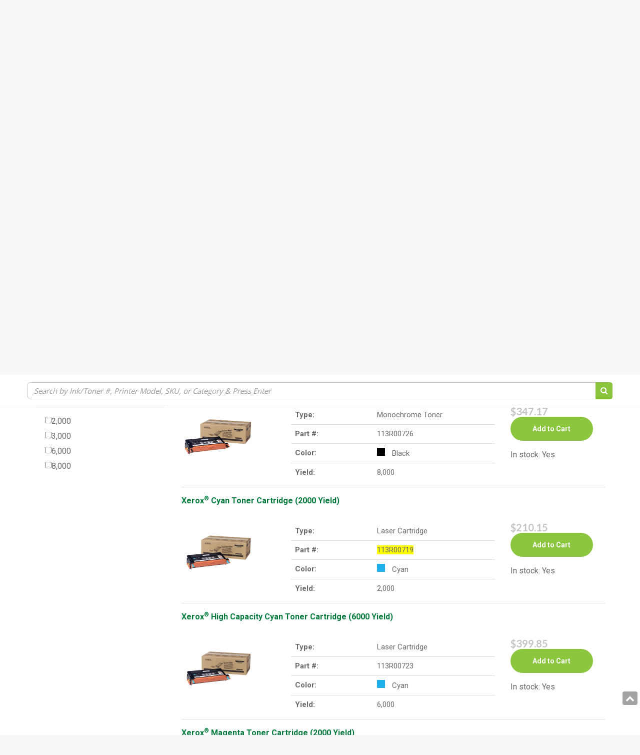

--- FILE ---
content_type: text/html; charset=utf-8
request_url: https://daisyeco.com/products/xerox-phaser-6180-cyan-toner-cartridge-2000-yield
body_size: 23386
content:
<!DOCTYPE html>
<html lang="en" prefix="og: http://ogp.me/ns#">
  <head>
    
    <meta name="google-site-verification" content="08kor0QZGsDTDKAoRkcf9TQDxKEUs4_x5N0qwzYwxyw" />
    
    <!-- If Javascript is disabled, display this snippet of code -->
    <noscript>
      <div style="text-align:center">
        <p>It appears you are blocking scripts.</p>
        <br/>
        <p>User's browsing experience may vary drastically without enabling Javascript!</p>
        <br/>
        <p>Please enable javascript in your browsers settings to have a proper viewing experience!</p>
      </div>  
    </noscript>

        <!-- Google Webmaster Verification -->
    <meta name="google-site-verification" content="AyciIPY9vGTPCusgGWm005jfObTqxIOXhkE61X1g7R8" />

    
     
    <meta charset="utf-8">
    <meta name="viewport" content="width=device-width, initial-scale=1.0">
    <meta name="author" content="Daisyeco Inc">

<!-- reCAPTCHA -->
<script src='https://www.google.com/recaptcha/api.js'></script>
    <!-- Google Verification -->
    <meta name="google-site-verification" content="foQtQ21Kk-1bkMVpLw3XwEOweyuOIbPVclSO4RHzTK0" />

    <link rel="shortcut icon" href="//daisyeco.com/cdn/shop/t/3/assets/Favicon.png?v=76662493535287763931714368234" type="image/png" />
    





    
    
    
    
    <meta name="robots" content="noindex"/>
    
    

    <!-- Bootstrap Core CSS -->
    <link href="//daisyeco.com/cdn/shop/t/3/assets/css-bootstrap-min.css?v=75248513462399424221714368234" rel="stylesheet">
    <link href="//daisyeco.com/cdn/shop/t/3/assets/css-bs4sf.css?v=130385008472430649101714368240" rel="stylesheet">

    <!-- Tangent MTW Custom CSS -->
    <link rel='stylesheet' type='text/css' href='/tools/mps/common.css' media='screen' />
    <link href="//daisyeco.com/cdn/shop/t/3/assets/TangentMTW.css?v=24960026251621801691714368240" rel="stylesheet">
    <link href="//daisyeco.com/cdn/shop/t/3/assets/jquery.bxslider.css?v=90358981892172916391714368234" rel="stylesheet">
    <link href="//daisyeco.com/cdn/shop/t/3/assets/Apps.css?v=14906805345645445721714368234" rel="stylesheet">
    <link href="//daisyeco.com/cdn/shop/t/3/assets/Branding.css?v=89572557561109551921714368234" rel="stylesheet">
	<link href="//daisyeco.com/cdn/shop/t/3/assets/Constants.css?v=120575760672826924611714368234" rel="stylesheet">
    <link href="//daisyeco.com/cdn/shop/t/3/assets/AdditionalCss.css?v=130095164974104887591714368234" rel="stylesheet">
    <!-- Font Awesome CSS -->
    <link rel="stylesheet" href="//maxcdn.bootstrapcdn.com/font-awesome/4.7.0/css/font-awesome.min.css">

    <!-- Material Icons Fonts -->
    <link href="https://fonts.googleapis.com/icon?family=Material+Icons" rel="stylesheet">

    <!-- Google Fonts -->
    <link href="https://fonts.googleapis.com/css?family=Roboto:300,400,700" rel="stylesheet">
    <link href="https://fonts.googleapis.com/css?family=Open+Sans:300,400,700" rel="stylesheet">
    <link href="https://fonts.googleapis.com/css?family=Lato:300,400,700" rel="stylesheet">
    
    <script src="//daisyeco.com/cdn/shop/t/3/assets/js-jquery-min.js?v=91365940753195949681714368234" type="text/javascript"></script>
    <script src="//daisyeco.com/cdn/shop/t/3/assets/js-bootstrap-min.js?v=29428992816932961571714368234" type="text/javascript"></script>
    <script src="//daisyeco.com/cdn/shop/t/3/assets/jquery.bxslider.min.js?v=97561901546325445691714368234" type="text/javascript"></script>
  	<script src="//daisyeco.com/cdn/shop/t/3/assets/jquery.animateNumber.min.js?v=60098383686255324461714368234" type="text/javascript"></script>

    <!-- HTML5 shim and Respond.js support for HTML5 elements and media queries -->
    <!--[if lt IE 9]>
<script src="//daisyeco.com/cdn/shop/t/3/assets/js-html5shiv-min.js?v=150436513133007297141714368234"></script>
<script src="//daisyeco.com/cdn/shop/t/3/assets/js-respond-min.js?v=151478141968770599931714368234"></script>
<link href="//daisyeco.com/cdn/shop/t/3/assets/respond-proxy.html" id="respond-proxy" rel="respond-proxy" />
<link href="https://daisyeco.com/search?q=def7aaa9d71b4f94d2c9f03b238d7f4e" id="respond-redirect" rel="respond-redirect" />
<script src="https://daisyeco.com/search?q=def7aaa9d71b4f94d2c9f03b238d7f4e" type="text/javascript"></script>
<![endif]-->

    <script>window.performance && window.performance.mark && window.performance.mark('shopify.content_for_header.start');</script><meta id="shopify-digital-wallet" name="shopify-digital-wallet" content="/24469012544/digital_wallets/dialog">
<meta name="shopify-checkout-api-token" content="577760b1e5f05554328490868c71003d">
<link rel="alternate" type="application/json+oembed" href="https://daisyeco.com/products/xerox-phaser-6180-cyan-toner-cartridge-2000-yield.oembed">
<script async="async" src="/checkouts/internal/preloads.js?locale=en-US"></script>
<link rel="preconnect" href="https://shop.app" crossorigin="anonymous">
<script async="async" src="https://shop.app/checkouts/internal/preloads.js?locale=en-US&shop_id=24469012544" crossorigin="anonymous"></script>
<script id="apple-pay-shop-capabilities" type="application/json">{"shopId":24469012544,"countryCode":"US","currencyCode":"USD","merchantCapabilities":["supports3DS"],"merchantId":"gid:\/\/shopify\/Shop\/24469012544","merchantName":"Daisyeco Inc","requiredBillingContactFields":["postalAddress","email"],"requiredShippingContactFields":["postalAddress","email"],"shippingType":"shipping","supportedNetworks":["visa","masterCard","amex","discover","elo","jcb"],"total":{"type":"pending","label":"Daisyeco Inc","amount":"1.00"},"shopifyPaymentsEnabled":true,"supportsSubscriptions":true}</script>
<script id="shopify-features" type="application/json">{"accessToken":"577760b1e5f05554328490868c71003d","betas":["rich-media-storefront-analytics"],"domain":"daisyeco.com","predictiveSearch":true,"shopId":24469012544,"locale":"en"}</script>
<script>var Shopify = Shopify || {};
Shopify.shop = "daisyit.myshopify.com";
Shopify.locale = "en";
Shopify.currency = {"active":"USD","rate":"1.0"};
Shopify.country = "US";
Shopify.theme = {"name":"Tangent MTW \/ MPSToolbox","id":136189509807,"schema_name":null,"schema_version":null,"theme_store_id":null,"role":"main"};
Shopify.theme.handle = "null";
Shopify.theme.style = {"id":null,"handle":null};
Shopify.cdnHost = "daisyeco.com/cdn";
Shopify.routes = Shopify.routes || {};
Shopify.routes.root = "/";</script>
<script type="module">!function(o){(o.Shopify=o.Shopify||{}).modules=!0}(window);</script>
<script>!function(o){function n(){var o=[];function n(){o.push(Array.prototype.slice.apply(arguments))}return n.q=o,n}var t=o.Shopify=o.Shopify||{};t.loadFeatures=n(),t.autoloadFeatures=n()}(window);</script>
<script>
  window.ShopifyPay = window.ShopifyPay || {};
  window.ShopifyPay.apiHost = "shop.app\/pay";
  window.ShopifyPay.redirectState = null;
</script>
<script id="shop-js-analytics" type="application/json">{"pageType":"product"}</script>
<script defer="defer" async type="module" src="//daisyeco.com/cdn/shopifycloud/shop-js/modules/v2/client.init-shop-cart-sync_BN7fPSNr.en.esm.js"></script>
<script defer="defer" async type="module" src="//daisyeco.com/cdn/shopifycloud/shop-js/modules/v2/chunk.common_Cbph3Kss.esm.js"></script>
<script defer="defer" async type="module" src="//daisyeco.com/cdn/shopifycloud/shop-js/modules/v2/chunk.modal_DKumMAJ1.esm.js"></script>
<script type="module">
  await import("//daisyeco.com/cdn/shopifycloud/shop-js/modules/v2/client.init-shop-cart-sync_BN7fPSNr.en.esm.js");
await import("//daisyeco.com/cdn/shopifycloud/shop-js/modules/v2/chunk.common_Cbph3Kss.esm.js");
await import("//daisyeco.com/cdn/shopifycloud/shop-js/modules/v2/chunk.modal_DKumMAJ1.esm.js");

  window.Shopify.SignInWithShop?.initShopCartSync?.({"fedCMEnabled":true,"windoidEnabled":true});

</script>
<script>
  window.Shopify = window.Shopify || {};
  if (!window.Shopify.featureAssets) window.Shopify.featureAssets = {};
  window.Shopify.featureAssets['shop-js'] = {"shop-cart-sync":["modules/v2/client.shop-cart-sync_CJVUk8Jm.en.esm.js","modules/v2/chunk.common_Cbph3Kss.esm.js","modules/v2/chunk.modal_DKumMAJ1.esm.js"],"init-fed-cm":["modules/v2/client.init-fed-cm_7Fvt41F4.en.esm.js","modules/v2/chunk.common_Cbph3Kss.esm.js","modules/v2/chunk.modal_DKumMAJ1.esm.js"],"init-shop-email-lookup-coordinator":["modules/v2/client.init-shop-email-lookup-coordinator_Cc088_bR.en.esm.js","modules/v2/chunk.common_Cbph3Kss.esm.js","modules/v2/chunk.modal_DKumMAJ1.esm.js"],"init-windoid":["modules/v2/client.init-windoid_hPopwJRj.en.esm.js","modules/v2/chunk.common_Cbph3Kss.esm.js","modules/v2/chunk.modal_DKumMAJ1.esm.js"],"shop-button":["modules/v2/client.shop-button_B0jaPSNF.en.esm.js","modules/v2/chunk.common_Cbph3Kss.esm.js","modules/v2/chunk.modal_DKumMAJ1.esm.js"],"shop-cash-offers":["modules/v2/client.shop-cash-offers_DPIskqss.en.esm.js","modules/v2/chunk.common_Cbph3Kss.esm.js","modules/v2/chunk.modal_DKumMAJ1.esm.js"],"shop-toast-manager":["modules/v2/client.shop-toast-manager_CK7RT69O.en.esm.js","modules/v2/chunk.common_Cbph3Kss.esm.js","modules/v2/chunk.modal_DKumMAJ1.esm.js"],"init-shop-cart-sync":["modules/v2/client.init-shop-cart-sync_BN7fPSNr.en.esm.js","modules/v2/chunk.common_Cbph3Kss.esm.js","modules/v2/chunk.modal_DKumMAJ1.esm.js"],"init-customer-accounts-sign-up":["modules/v2/client.init-customer-accounts-sign-up_CfPf4CXf.en.esm.js","modules/v2/client.shop-login-button_DeIztwXF.en.esm.js","modules/v2/chunk.common_Cbph3Kss.esm.js","modules/v2/chunk.modal_DKumMAJ1.esm.js"],"pay-button":["modules/v2/client.pay-button_CgIwFSYN.en.esm.js","modules/v2/chunk.common_Cbph3Kss.esm.js","modules/v2/chunk.modal_DKumMAJ1.esm.js"],"init-customer-accounts":["modules/v2/client.init-customer-accounts_DQ3x16JI.en.esm.js","modules/v2/client.shop-login-button_DeIztwXF.en.esm.js","modules/v2/chunk.common_Cbph3Kss.esm.js","modules/v2/chunk.modal_DKumMAJ1.esm.js"],"avatar":["modules/v2/client.avatar_BTnouDA3.en.esm.js"],"init-shop-for-new-customer-accounts":["modules/v2/client.init-shop-for-new-customer-accounts_CsZy_esa.en.esm.js","modules/v2/client.shop-login-button_DeIztwXF.en.esm.js","modules/v2/chunk.common_Cbph3Kss.esm.js","modules/v2/chunk.modal_DKumMAJ1.esm.js"],"shop-follow-button":["modules/v2/client.shop-follow-button_BRMJjgGd.en.esm.js","modules/v2/chunk.common_Cbph3Kss.esm.js","modules/v2/chunk.modal_DKumMAJ1.esm.js"],"checkout-modal":["modules/v2/client.checkout-modal_B9Drz_yf.en.esm.js","modules/v2/chunk.common_Cbph3Kss.esm.js","modules/v2/chunk.modal_DKumMAJ1.esm.js"],"shop-login-button":["modules/v2/client.shop-login-button_DeIztwXF.en.esm.js","modules/v2/chunk.common_Cbph3Kss.esm.js","modules/v2/chunk.modal_DKumMAJ1.esm.js"],"lead-capture":["modules/v2/client.lead-capture_DXYzFM3R.en.esm.js","modules/v2/chunk.common_Cbph3Kss.esm.js","modules/v2/chunk.modal_DKumMAJ1.esm.js"],"shop-login":["modules/v2/client.shop-login_CA5pJqmO.en.esm.js","modules/v2/chunk.common_Cbph3Kss.esm.js","modules/v2/chunk.modal_DKumMAJ1.esm.js"],"payment-terms":["modules/v2/client.payment-terms_BxzfvcZJ.en.esm.js","modules/v2/chunk.common_Cbph3Kss.esm.js","modules/v2/chunk.modal_DKumMAJ1.esm.js"]};
</script>
<script id="__st">var __st={"a":24469012544,"offset":-28800,"reqid":"df38f001-819d-4699-8439-25ee94ade7e2-1770106353","pageurl":"daisyeco.com\/products\/xerox-phaser-6180-cyan-toner-cartridge-2000-yield","u":"e02d24b99097","p":"product","rtyp":"product","rid":3519048745024};</script>
<script>window.ShopifyPaypalV4VisibilityTracking = true;</script>
<script id="captcha-bootstrap">!function(){'use strict';const t='contact',e='account',n='new_comment',o=[[t,t],['blogs',n],['comments',n],[t,'customer']],c=[[e,'customer_login'],[e,'guest_login'],[e,'recover_customer_password'],[e,'create_customer']],r=t=>t.map((([t,e])=>`form[action*='/${t}']:not([data-nocaptcha='true']) input[name='form_type'][value='${e}']`)).join(','),a=t=>()=>t?[...document.querySelectorAll(t)].map((t=>t.form)):[];function s(){const t=[...o],e=r(t);return a(e)}const i='password',u='form_key',d=['recaptcha-v3-token','g-recaptcha-response','h-captcha-response',i],f=()=>{try{return window.sessionStorage}catch{return}},m='__shopify_v',_=t=>t.elements[u];function p(t,e,n=!1){try{const o=window.sessionStorage,c=JSON.parse(o.getItem(e)),{data:r}=function(t){const{data:e,action:n}=t;return t[m]||n?{data:e,action:n}:{data:t,action:n}}(c);for(const[e,n]of Object.entries(r))t.elements[e]&&(t.elements[e].value=n);n&&o.removeItem(e)}catch(o){console.error('form repopulation failed',{error:o})}}const l='form_type',E='cptcha';function T(t){t.dataset[E]=!0}const w=window,h=w.document,L='Shopify',v='ce_forms',y='captcha';let A=!1;((t,e)=>{const n=(g='f06e6c50-85a8-45c8-87d0-21a2b65856fe',I='https://cdn.shopify.com/shopifycloud/storefront-forms-hcaptcha/ce_storefront_forms_captcha_hcaptcha.v1.5.2.iife.js',D={infoText:'Protected by hCaptcha',privacyText:'Privacy',termsText:'Terms'},(t,e,n)=>{const o=w[L][v],c=o.bindForm;if(c)return c(t,g,e,D).then(n);var r;o.q.push([[t,g,e,D],n]),r=I,A||(h.body.append(Object.assign(h.createElement('script'),{id:'captcha-provider',async:!0,src:r})),A=!0)});var g,I,D;w[L]=w[L]||{},w[L][v]=w[L][v]||{},w[L][v].q=[],w[L][y]=w[L][y]||{},w[L][y].protect=function(t,e){n(t,void 0,e),T(t)},Object.freeze(w[L][y]),function(t,e,n,w,h,L){const[v,y,A,g]=function(t,e,n){const i=e?o:[],u=t?c:[],d=[...i,...u],f=r(d),m=r(i),_=r(d.filter((([t,e])=>n.includes(e))));return[a(f),a(m),a(_),s()]}(w,h,L),I=t=>{const e=t.target;return e instanceof HTMLFormElement?e:e&&e.form},D=t=>v().includes(t);t.addEventListener('submit',(t=>{const e=I(t);if(!e)return;const n=D(e)&&!e.dataset.hcaptchaBound&&!e.dataset.recaptchaBound,o=_(e),c=g().includes(e)&&(!o||!o.value);(n||c)&&t.preventDefault(),c&&!n&&(function(t){try{if(!f())return;!function(t){const e=f();if(!e)return;const n=_(t);if(!n)return;const o=n.value;o&&e.removeItem(o)}(t);const e=Array.from(Array(32),(()=>Math.random().toString(36)[2])).join('');!function(t,e){_(t)||t.append(Object.assign(document.createElement('input'),{type:'hidden',name:u})),t.elements[u].value=e}(t,e),function(t,e){const n=f();if(!n)return;const o=[...t.querySelectorAll(`input[type='${i}']`)].map((({name:t})=>t)),c=[...d,...o],r={};for(const[a,s]of new FormData(t).entries())c.includes(a)||(r[a]=s);n.setItem(e,JSON.stringify({[m]:1,action:t.action,data:r}))}(t,e)}catch(e){console.error('failed to persist form',e)}}(e),e.submit())}));const S=(t,e)=>{t&&!t.dataset[E]&&(n(t,e.some((e=>e===t))),T(t))};for(const o of['focusin','change'])t.addEventListener(o,(t=>{const e=I(t);D(e)&&S(e,y())}));const B=e.get('form_key'),M=e.get(l),P=B&&M;t.addEventListener('DOMContentLoaded',(()=>{const t=y();if(P)for(const e of t)e.elements[l].value===M&&p(e,B);[...new Set([...A(),...v().filter((t=>'true'===t.dataset.shopifyCaptcha))])].forEach((e=>S(e,t)))}))}(h,new URLSearchParams(w.location.search),n,t,e,['guest_login'])})(!0,!0)}();</script>
<script integrity="sha256-4kQ18oKyAcykRKYeNunJcIwy7WH5gtpwJnB7kiuLZ1E=" data-source-attribution="shopify.loadfeatures" defer="defer" src="//daisyeco.com/cdn/shopifycloud/storefront/assets/storefront/load_feature-a0a9edcb.js" crossorigin="anonymous"></script>
<script crossorigin="anonymous" defer="defer" src="//daisyeco.com/cdn/shopifycloud/storefront/assets/shopify_pay/storefront-65b4c6d7.js?v=20250812"></script>
<script data-source-attribution="shopify.dynamic_checkout.dynamic.init">var Shopify=Shopify||{};Shopify.PaymentButton=Shopify.PaymentButton||{isStorefrontPortableWallets:!0,init:function(){window.Shopify.PaymentButton.init=function(){};var t=document.createElement("script");t.src="https://daisyeco.com/cdn/shopifycloud/portable-wallets/latest/portable-wallets.en.js",t.type="module",document.head.appendChild(t)}};
</script>
<script data-source-attribution="shopify.dynamic_checkout.buyer_consent">
  function portableWalletsHideBuyerConsent(e){var t=document.getElementById("shopify-buyer-consent"),n=document.getElementById("shopify-subscription-policy-button");t&&n&&(t.classList.add("hidden"),t.setAttribute("aria-hidden","true"),n.removeEventListener("click",e))}function portableWalletsShowBuyerConsent(e){var t=document.getElementById("shopify-buyer-consent"),n=document.getElementById("shopify-subscription-policy-button");t&&n&&(t.classList.remove("hidden"),t.removeAttribute("aria-hidden"),n.addEventListener("click",e))}window.Shopify?.PaymentButton&&(window.Shopify.PaymentButton.hideBuyerConsent=portableWalletsHideBuyerConsent,window.Shopify.PaymentButton.showBuyerConsent=portableWalletsShowBuyerConsent);
</script>
<script data-source-attribution="shopify.dynamic_checkout.cart.bootstrap">document.addEventListener("DOMContentLoaded",(function(){function t(){return document.querySelector("shopify-accelerated-checkout-cart, shopify-accelerated-checkout")}if(t())Shopify.PaymentButton.init();else{new MutationObserver((function(e,n){t()&&(Shopify.PaymentButton.init(),n.disconnect())})).observe(document.body,{childList:!0,subtree:!0})}}));
</script>
<link id="shopify-accelerated-checkout-styles" rel="stylesheet" media="screen" href="https://daisyeco.com/cdn/shopifycloud/portable-wallets/latest/accelerated-checkout-backwards-compat.css" crossorigin="anonymous">
<style id="shopify-accelerated-checkout-cart">
        #shopify-buyer-consent {
  margin-top: 1em;
  display: inline-block;
  width: 100%;
}

#shopify-buyer-consent.hidden {
  display: none;
}

#shopify-subscription-policy-button {
  background: none;
  border: none;
  padding: 0;
  text-decoration: underline;
  font-size: inherit;
  cursor: pointer;
}

#shopify-subscription-policy-button::before {
  box-shadow: none;
}

      </style>

<script>window.performance && window.performance.mark && window.performance.mark('shopify.content_for_header.end');</script>

    <!-- Include Main SEO Tags -->
    

<title>Xerox® Cyan Toner Cartridge (2000 Yield)</title>
<meta name="description" content="" />

<link rel="canonical" href="https://daisyeco.com/products/xerox-phaser-6180-cyan-toner-cartridge-2000-yield" />

    <!-- Include Social Meta Tags -->
    

  <meta property="og:type" content="product" />
  <meta property="og:url" content="https://daisyeco.com/products/xerox-phaser-6180-cyan-toner-cartridge-2000-yield" />
  <meta property="og:image" content="//daisyeco.com/cdn/shop/files/d5opxnvxtxmhtivzglsl_compact.jpg?v=1735838794" />
  <meta property="og:title" content="Xerox&lt;sup&gt;&amp;reg;&lt;/sup&gt; Cyan Toner Cartridge (2000 Yield)" />
  <meta property="og:description" content="" />

  <meta property="twitter:card" content="product">
  <meta property="twitter:title" content="Xerox&lt;sup&gt;&amp;reg;&lt;/sup&gt; Cyan Toner Cartridge (2000 Yield)" />
  <meta property="twitter:description" content="" />
  <meta property="twitter:image" content="http://daisyeco.com/cdn/shop/files/d5opxnvxtxmhtivzglsl_medium.jpg?v=1735838794" />
  <meta property="twitter:data1" content="$129.92 USD">
  <meta property="twitter:label1" content="PRICE">
  
    <meta property="twitter:data2" content="In stock!">
  
  <meta property="twitter:label2" content="AVAILABILITY">


<meta property="og:site_name" content="Daisyeco Inc" />

    <!-- Conditionally include Shopify's required customer Javascript on customer pages. -->
    <!-- Needs to be in the head because Shopify's code assumes it's available in the body. -->
    

    <!-- Conditionally include Shopify's option selection code for product pages. -->
    
    <script src="//daisyeco.com/cdn/shopifycloud/storefront/assets/themes_support/option_selection-b017cd28.js" type="text/javascript"></script>
    
    
    

    <!-- Fancybox -->
    <link rel="stylesheet" href="https://cdnjs.cloudflare.com/ajax/libs/fancybox/3.2.5/jquery.fancybox.min.css" />
    <script src="https://cdnjs.cloudflare.com/ajax/libs/fancybox/3.2.5/jquery.fancybox.min.js"></script>
    
    
    

<script src="/tools/mps/js/account.js?customerId=&token=c77a0c3d4a7b58a10acb61cadbd2c33e"></script>
    <script src="/tools/mps/js/mps-config.js"></script>
    
    
    
    
  <link href="https://monorail-edge.shopifysvc.com" rel="dns-prefetch">
<script>(function(){if ("sendBeacon" in navigator && "performance" in window) {try {var session_token_from_headers = performance.getEntriesByType('navigation')[0].serverTiming.find(x => x.name == '_s').description;} catch {var session_token_from_headers = undefined;}var session_cookie_matches = document.cookie.match(/_shopify_s=([^;]*)/);var session_token_from_cookie = session_cookie_matches && session_cookie_matches.length === 2 ? session_cookie_matches[1] : "";var session_token = session_token_from_headers || session_token_from_cookie || "";function handle_abandonment_event(e) {var entries = performance.getEntries().filter(function(entry) {return /monorail-edge.shopifysvc.com/.test(entry.name);});if (!window.abandonment_tracked && entries.length === 0) {window.abandonment_tracked = true;var currentMs = Date.now();var navigation_start = performance.timing.navigationStart;var payload = {shop_id: 24469012544,url: window.location.href,navigation_start,duration: currentMs - navigation_start,session_token,page_type: "product"};window.navigator.sendBeacon("https://monorail-edge.shopifysvc.com/v1/produce", JSON.stringify({schema_id: "online_store_buyer_site_abandonment/1.1",payload: payload,metadata: {event_created_at_ms: currentMs,event_sent_at_ms: currentMs}}));}}window.addEventListener('pagehide', handle_abandonment_event);}}());</script>
<script id="web-pixels-manager-setup">(function e(e,d,r,n,o){if(void 0===o&&(o={}),!Boolean(null===(a=null===(i=window.Shopify)||void 0===i?void 0:i.analytics)||void 0===a?void 0:a.replayQueue)){var i,a;window.Shopify=window.Shopify||{};var t=window.Shopify;t.analytics=t.analytics||{};var s=t.analytics;s.replayQueue=[],s.publish=function(e,d,r){return s.replayQueue.push([e,d,r]),!0};try{self.performance.mark("wpm:start")}catch(e){}var l=function(){var e={modern:/Edge?\/(1{2}[4-9]|1[2-9]\d|[2-9]\d{2}|\d{4,})\.\d+(\.\d+|)|Firefox\/(1{2}[4-9]|1[2-9]\d|[2-9]\d{2}|\d{4,})\.\d+(\.\d+|)|Chrom(ium|e)\/(9{2}|\d{3,})\.\d+(\.\d+|)|(Maci|X1{2}).+ Version\/(15\.\d+|(1[6-9]|[2-9]\d|\d{3,})\.\d+)([,.]\d+|)( \(\w+\)|)( Mobile\/\w+|) Safari\/|Chrome.+OPR\/(9{2}|\d{3,})\.\d+\.\d+|(CPU[ +]OS|iPhone[ +]OS|CPU[ +]iPhone|CPU IPhone OS|CPU iPad OS)[ +]+(15[._]\d+|(1[6-9]|[2-9]\d|\d{3,})[._]\d+)([._]\d+|)|Android:?[ /-](13[3-9]|1[4-9]\d|[2-9]\d{2}|\d{4,})(\.\d+|)(\.\d+|)|Android.+Firefox\/(13[5-9]|1[4-9]\d|[2-9]\d{2}|\d{4,})\.\d+(\.\d+|)|Android.+Chrom(ium|e)\/(13[3-9]|1[4-9]\d|[2-9]\d{2}|\d{4,})\.\d+(\.\d+|)|SamsungBrowser\/([2-9]\d|\d{3,})\.\d+/,legacy:/Edge?\/(1[6-9]|[2-9]\d|\d{3,})\.\d+(\.\d+|)|Firefox\/(5[4-9]|[6-9]\d|\d{3,})\.\d+(\.\d+|)|Chrom(ium|e)\/(5[1-9]|[6-9]\d|\d{3,})\.\d+(\.\d+|)([\d.]+$|.*Safari\/(?![\d.]+ Edge\/[\d.]+$))|(Maci|X1{2}).+ Version\/(10\.\d+|(1[1-9]|[2-9]\d|\d{3,})\.\d+)([,.]\d+|)( \(\w+\)|)( Mobile\/\w+|) Safari\/|Chrome.+OPR\/(3[89]|[4-9]\d|\d{3,})\.\d+\.\d+|(CPU[ +]OS|iPhone[ +]OS|CPU[ +]iPhone|CPU IPhone OS|CPU iPad OS)[ +]+(10[._]\d+|(1[1-9]|[2-9]\d|\d{3,})[._]\d+)([._]\d+|)|Android:?[ /-](13[3-9]|1[4-9]\d|[2-9]\d{2}|\d{4,})(\.\d+|)(\.\d+|)|Mobile Safari.+OPR\/([89]\d|\d{3,})\.\d+\.\d+|Android.+Firefox\/(13[5-9]|1[4-9]\d|[2-9]\d{2}|\d{4,})\.\d+(\.\d+|)|Android.+Chrom(ium|e)\/(13[3-9]|1[4-9]\d|[2-9]\d{2}|\d{4,})\.\d+(\.\d+|)|Android.+(UC? ?Browser|UCWEB|U3)[ /]?(15\.([5-9]|\d{2,})|(1[6-9]|[2-9]\d|\d{3,})\.\d+)\.\d+|SamsungBrowser\/(5\.\d+|([6-9]|\d{2,})\.\d+)|Android.+MQ{2}Browser\/(14(\.(9|\d{2,})|)|(1[5-9]|[2-9]\d|\d{3,})(\.\d+|))(\.\d+|)|K[Aa][Ii]OS\/(3\.\d+|([4-9]|\d{2,})\.\d+)(\.\d+|)/},d=e.modern,r=e.legacy,n=navigator.userAgent;return n.match(d)?"modern":n.match(r)?"legacy":"unknown"}(),u="modern"===l?"modern":"legacy",c=(null!=n?n:{modern:"",legacy:""})[u],f=function(e){return[e.baseUrl,"/wpm","/b",e.hashVersion,"modern"===e.buildTarget?"m":"l",".js"].join("")}({baseUrl:d,hashVersion:r,buildTarget:u}),m=function(e){var d=e.version,r=e.bundleTarget,n=e.surface,o=e.pageUrl,i=e.monorailEndpoint;return{emit:function(e){var a=e.status,t=e.errorMsg,s=(new Date).getTime(),l=JSON.stringify({metadata:{event_sent_at_ms:s},events:[{schema_id:"web_pixels_manager_load/3.1",payload:{version:d,bundle_target:r,page_url:o,status:a,surface:n,error_msg:t},metadata:{event_created_at_ms:s}}]});if(!i)return console&&console.warn&&console.warn("[Web Pixels Manager] No Monorail endpoint provided, skipping logging."),!1;try{return self.navigator.sendBeacon.bind(self.navigator)(i,l)}catch(e){}var u=new XMLHttpRequest;try{return u.open("POST",i,!0),u.setRequestHeader("Content-Type","text/plain"),u.send(l),!0}catch(e){return console&&console.warn&&console.warn("[Web Pixels Manager] Got an unhandled error while logging to Monorail."),!1}}}}({version:r,bundleTarget:l,surface:e.surface,pageUrl:self.location.href,monorailEndpoint:e.monorailEndpoint});try{o.browserTarget=l,function(e){var d=e.src,r=e.async,n=void 0===r||r,o=e.onload,i=e.onerror,a=e.sri,t=e.scriptDataAttributes,s=void 0===t?{}:t,l=document.createElement("script"),u=document.querySelector("head"),c=document.querySelector("body");if(l.async=n,l.src=d,a&&(l.integrity=a,l.crossOrigin="anonymous"),s)for(var f in s)if(Object.prototype.hasOwnProperty.call(s,f))try{l.dataset[f]=s[f]}catch(e){}if(o&&l.addEventListener("load",o),i&&l.addEventListener("error",i),u)u.appendChild(l);else{if(!c)throw new Error("Did not find a head or body element to append the script");c.appendChild(l)}}({src:f,async:!0,onload:function(){if(!function(){var e,d;return Boolean(null===(d=null===(e=window.Shopify)||void 0===e?void 0:e.analytics)||void 0===d?void 0:d.initialized)}()){var d=window.webPixelsManager.init(e)||void 0;if(d){var r=window.Shopify.analytics;r.replayQueue.forEach((function(e){var r=e[0],n=e[1],o=e[2];d.publishCustomEvent(r,n,o)})),r.replayQueue=[],r.publish=d.publishCustomEvent,r.visitor=d.visitor,r.initialized=!0}}},onerror:function(){return m.emit({status:"failed",errorMsg:"".concat(f," has failed to load")})},sri:function(e){var d=/^sha384-[A-Za-z0-9+/=]+$/;return"string"==typeof e&&d.test(e)}(c)?c:"",scriptDataAttributes:o}),m.emit({status:"loading"})}catch(e){m.emit({status:"failed",errorMsg:(null==e?void 0:e.message)||"Unknown error"})}}})({shopId: 24469012544,storefrontBaseUrl: "https://daisyeco.com",extensionsBaseUrl: "https://extensions.shopifycdn.com/cdn/shopifycloud/web-pixels-manager",monorailEndpoint: "https://monorail-edge.shopifysvc.com/unstable/produce_batch",surface: "storefront-renderer",enabledBetaFlags: ["2dca8a86"],webPixelsConfigList: [{"id":"543588527","configuration":"{\"config\":\"{\\\"pixel_id\\\":\\\"G-TZJC9J6K2Z\\\",\\\"gtag_events\\\":[{\\\"type\\\":\\\"purchase\\\",\\\"action_label\\\":\\\"G-TZJC9J6K2Z\\\"},{\\\"type\\\":\\\"page_view\\\",\\\"action_label\\\":\\\"G-TZJC9J6K2Z\\\"},{\\\"type\\\":\\\"view_item\\\",\\\"action_label\\\":\\\"G-TZJC9J6K2Z\\\"},{\\\"type\\\":\\\"search\\\",\\\"action_label\\\":\\\"G-TZJC9J6K2Z\\\"},{\\\"type\\\":\\\"add_to_cart\\\",\\\"action_label\\\":\\\"G-TZJC9J6K2Z\\\"},{\\\"type\\\":\\\"begin_checkout\\\",\\\"action_label\\\":\\\"G-TZJC9J6K2Z\\\"},{\\\"type\\\":\\\"add_payment_info\\\",\\\"action_label\\\":\\\"G-TZJC9J6K2Z\\\"}],\\\"enable_monitoring_mode\\\":false}\"}","eventPayloadVersion":"v1","runtimeContext":"OPEN","scriptVersion":"b2a88bafab3e21179ed38636efcd8a93","type":"APP","apiClientId":1780363,"privacyPurposes":[],"dataSharingAdjustments":{"protectedCustomerApprovalScopes":["read_customer_address","read_customer_email","read_customer_name","read_customer_personal_data","read_customer_phone"]}},{"id":"shopify-app-pixel","configuration":"{}","eventPayloadVersion":"v1","runtimeContext":"STRICT","scriptVersion":"0450","apiClientId":"shopify-pixel","type":"APP","privacyPurposes":["ANALYTICS","MARKETING"]},{"id":"shopify-custom-pixel","eventPayloadVersion":"v1","runtimeContext":"LAX","scriptVersion":"0450","apiClientId":"shopify-pixel","type":"CUSTOM","privacyPurposes":["ANALYTICS","MARKETING"]}],isMerchantRequest: false,initData: {"shop":{"name":"Daisyeco Inc","paymentSettings":{"currencyCode":"USD"},"myshopifyDomain":"daisyit.myshopify.com","countryCode":"US","storefrontUrl":"https:\/\/daisyeco.com"},"customer":null,"cart":null,"checkout":null,"productVariants":[{"price":{"amount":210.15,"currencyCode":"USD"},"product":{"title":"Xerox\u003csup\u003e\u0026reg;\u003c\/sup\u003e Cyan Toner Cartridge (2000 Yield)","vendor":"Xerox\u003csup\u003e\u0026reg;\u003c\/sup\u003e","id":"3519048745024","untranslatedTitle":"Xerox\u003csup\u003e\u0026reg;\u003c\/sup\u003e Cyan Toner Cartridge (2000 Yield)","url":"\/products\/xerox-phaser-6180-cyan-toner-cartridge-2000-yield","type":"OEM Toners"},"id":"45766389465263","image":{"src":"\/\/daisyeco.com\/cdn\/shop\/files\/d5opxnvxtxmhtivzglsl.jpg?v=1735838794"},"sku":"113R00719","title":"Base","untranslatedTitle":"Base"},{"price":{"amount":197.01,"currencyCode":"USD"},"product":{"title":"Xerox\u003csup\u003e\u0026reg;\u003c\/sup\u003e Cyan Toner Cartridge (2000 Yield)","vendor":"Xerox\u003csup\u003e\u0026reg;\u003c\/sup\u003e","id":"3519048745024","untranslatedTitle":"Xerox\u003csup\u003e\u0026reg;\u003c\/sup\u003e Cyan Toner Cartridge (2000 Yield)","url":"\/products\/xerox-phaser-6180-cyan-toner-cartridge-2000-yield","type":"OEM Toners"},"id":"45766389498031","image":{"src":"\/\/daisyeco.com\/cdn\/shop\/files\/d5opxnvxtxmhtivzglsl.jpg?v=1735838794"},"sku":"113R00719","title":"Special Price Level 1 (Bronze)","untranslatedTitle":"Special Price Level 1 (Bronze)"},{"price":{"amount":192.21,"currencyCode":"USD"},"product":{"title":"Xerox\u003csup\u003e\u0026reg;\u003c\/sup\u003e Cyan Toner Cartridge (2000 Yield)","vendor":"Xerox\u003csup\u003e\u0026reg;\u003c\/sup\u003e","id":"3519048745024","untranslatedTitle":"Xerox\u003csup\u003e\u0026reg;\u003c\/sup\u003e Cyan Toner Cartridge (2000 Yield)","url":"\/products\/xerox-phaser-6180-cyan-toner-cartridge-2000-yield","type":"OEM Toners"},"id":"45766389530799","image":{"src":"\/\/daisyeco.com\/cdn\/shop\/files\/d5opxnvxtxmhtivzglsl.jpg?v=1735838794"},"sku":"113R00719","title":"Special Price Level 2 (Silver)","untranslatedTitle":"Special Price Level 2 (Silver)"},{"price":{"amount":185.42,"currencyCode":"USD"},"product":{"title":"Xerox\u003csup\u003e\u0026reg;\u003c\/sup\u003e Cyan Toner Cartridge (2000 Yield)","vendor":"Xerox\u003csup\u003e\u0026reg;\u003c\/sup\u003e","id":"3519048745024","untranslatedTitle":"Xerox\u003csup\u003e\u0026reg;\u003c\/sup\u003e Cyan Toner Cartridge (2000 Yield)","url":"\/products\/xerox-phaser-6180-cyan-toner-cartridge-2000-yield","type":"OEM Toners"},"id":"45766389563567","image":{"src":"\/\/daisyeco.com\/cdn\/shop\/files\/d5opxnvxtxmhtivzglsl.jpg?v=1735838794"},"sku":"113R00719","title":"Special Price Level 3 (Gold)","untranslatedTitle":"Special Price Level 3 (Gold)"},{"price":{"amount":129.92,"currencyCode":"USD"},"product":{"title":"Xerox\u003csup\u003e\u0026reg;\u003c\/sup\u003e Cyan Toner Cartridge (2000 Yield)","vendor":"Xerox\u003csup\u003e\u0026reg;\u003c\/sup\u003e","id":"3519048745024","untranslatedTitle":"Xerox\u003csup\u003e\u0026reg;\u003c\/sup\u003e Cyan Toner Cartridge (2000 Yield)","url":"\/products\/xerox-phaser-6180-cyan-toner-cartridge-2000-yield","type":"OEM Toners"},"id":"45766389596335","image":{"src":"\/\/daisyeco.com\/cdn\/shop\/files\/d5opxnvxtxmhtivzglsl.jpg?v=1735838794"},"sku":"113R00719","title":"Quote Price 129.92","untranslatedTitle":"Quote Price 129.92"}],"purchasingCompany":null},},"https://daisyeco.com/cdn","3918e4e0wbf3ac3cepc5707306mb02b36c6",{"modern":"","legacy":""},{"shopId":"24469012544","storefrontBaseUrl":"https:\/\/daisyeco.com","extensionBaseUrl":"https:\/\/extensions.shopifycdn.com\/cdn\/shopifycloud\/web-pixels-manager","surface":"storefront-renderer","enabledBetaFlags":"[\"2dca8a86\"]","isMerchantRequest":"false","hashVersion":"3918e4e0wbf3ac3cepc5707306mb02b36c6","publish":"custom","events":"[[\"page_viewed\",{}],[\"product_viewed\",{\"productVariant\":{\"price\":{\"amount\":210.15,\"currencyCode\":\"USD\"},\"product\":{\"title\":\"Xerox\u003csup\u003e\u0026reg;\u003c\/sup\u003e Cyan Toner Cartridge (2000 Yield)\",\"vendor\":\"Xerox\u003csup\u003e\u0026reg;\u003c\/sup\u003e\",\"id\":\"3519048745024\",\"untranslatedTitle\":\"Xerox\u003csup\u003e\u0026reg;\u003c\/sup\u003e Cyan Toner Cartridge (2000 Yield)\",\"url\":\"\/products\/xerox-phaser-6180-cyan-toner-cartridge-2000-yield\",\"type\":\"OEM Toners\"},\"id\":\"45766389465263\",\"image\":{\"src\":\"\/\/daisyeco.com\/cdn\/shop\/files\/d5opxnvxtxmhtivzglsl.jpg?v=1735838794\"},\"sku\":\"113R00719\",\"title\":\"Base\",\"untranslatedTitle\":\"Base\"}}]]"});</script><script>
  window.ShopifyAnalytics = window.ShopifyAnalytics || {};
  window.ShopifyAnalytics.meta = window.ShopifyAnalytics.meta || {};
  window.ShopifyAnalytics.meta.currency = 'USD';
  var meta = {"product":{"id":3519048745024,"gid":"gid:\/\/shopify\/Product\/3519048745024","vendor":"Xerox\u003csup\u003e\u0026reg;\u003c\/sup\u003e","type":"OEM Toners","handle":"xerox-phaser-6180-cyan-toner-cartridge-2000-yield","variants":[{"id":45766389465263,"price":21015,"name":"Xerox\u003csup\u003e\u0026reg;\u003c\/sup\u003e Cyan Toner Cartridge (2000 Yield) - Base","public_title":"Base","sku":"113R00719"},{"id":45766389498031,"price":19701,"name":"Xerox\u003csup\u003e\u0026reg;\u003c\/sup\u003e Cyan Toner Cartridge (2000 Yield) - Special Price Level 1 (Bronze)","public_title":"Special Price Level 1 (Bronze)","sku":"113R00719"},{"id":45766389530799,"price":19221,"name":"Xerox\u003csup\u003e\u0026reg;\u003c\/sup\u003e Cyan Toner Cartridge (2000 Yield) - Special Price Level 2 (Silver)","public_title":"Special Price Level 2 (Silver)","sku":"113R00719"},{"id":45766389563567,"price":18542,"name":"Xerox\u003csup\u003e\u0026reg;\u003c\/sup\u003e Cyan Toner Cartridge (2000 Yield) - Special Price Level 3 (Gold)","public_title":"Special Price Level 3 (Gold)","sku":"113R00719"},{"id":45766389596335,"price":12992,"name":"Xerox\u003csup\u003e\u0026reg;\u003c\/sup\u003e Cyan Toner Cartridge (2000 Yield) - Quote Price 129.92","public_title":"Quote Price 129.92","sku":"113R00719"}],"remote":false},"page":{"pageType":"product","resourceType":"product","resourceId":3519048745024,"requestId":"df38f001-819d-4699-8439-25ee94ade7e2-1770106353"}};
  for (var attr in meta) {
    window.ShopifyAnalytics.meta[attr] = meta[attr];
  }
</script>
<script class="analytics">
  (function () {
    var customDocumentWrite = function(content) {
      var jquery = null;

      if (window.jQuery) {
        jquery = window.jQuery;
      } else if (window.Checkout && window.Checkout.$) {
        jquery = window.Checkout.$;
      }

      if (jquery) {
        jquery('body').append(content);
      }
    };

    var hasLoggedConversion = function(token) {
      if (token) {
        return document.cookie.indexOf('loggedConversion=' + token) !== -1;
      }
      return false;
    }

    var setCookieIfConversion = function(token) {
      if (token) {
        var twoMonthsFromNow = new Date(Date.now());
        twoMonthsFromNow.setMonth(twoMonthsFromNow.getMonth() + 2);

        document.cookie = 'loggedConversion=' + token + '; expires=' + twoMonthsFromNow;
      }
    }

    var trekkie = window.ShopifyAnalytics.lib = window.trekkie = window.trekkie || [];
    if (trekkie.integrations) {
      return;
    }
    trekkie.methods = [
      'identify',
      'page',
      'ready',
      'track',
      'trackForm',
      'trackLink'
    ];
    trekkie.factory = function(method) {
      return function() {
        var args = Array.prototype.slice.call(arguments);
        args.unshift(method);
        trekkie.push(args);
        return trekkie;
      };
    };
    for (var i = 0; i < trekkie.methods.length; i++) {
      var key = trekkie.methods[i];
      trekkie[key] = trekkie.factory(key);
    }
    trekkie.load = function(config) {
      trekkie.config = config || {};
      trekkie.config.initialDocumentCookie = document.cookie;
      var first = document.getElementsByTagName('script')[0];
      var script = document.createElement('script');
      script.type = 'text/javascript';
      script.onerror = function(e) {
        var scriptFallback = document.createElement('script');
        scriptFallback.type = 'text/javascript';
        scriptFallback.onerror = function(error) {
                var Monorail = {
      produce: function produce(monorailDomain, schemaId, payload) {
        var currentMs = new Date().getTime();
        var event = {
          schema_id: schemaId,
          payload: payload,
          metadata: {
            event_created_at_ms: currentMs,
            event_sent_at_ms: currentMs
          }
        };
        return Monorail.sendRequest("https://" + monorailDomain + "/v1/produce", JSON.stringify(event));
      },
      sendRequest: function sendRequest(endpointUrl, payload) {
        // Try the sendBeacon API
        if (window && window.navigator && typeof window.navigator.sendBeacon === 'function' && typeof window.Blob === 'function' && !Monorail.isIos12()) {
          var blobData = new window.Blob([payload], {
            type: 'text/plain'
          });

          if (window.navigator.sendBeacon(endpointUrl, blobData)) {
            return true;
          } // sendBeacon was not successful

        } // XHR beacon

        var xhr = new XMLHttpRequest();

        try {
          xhr.open('POST', endpointUrl);
          xhr.setRequestHeader('Content-Type', 'text/plain');
          xhr.send(payload);
        } catch (e) {
          console.log(e);
        }

        return false;
      },
      isIos12: function isIos12() {
        return window.navigator.userAgent.lastIndexOf('iPhone; CPU iPhone OS 12_') !== -1 || window.navigator.userAgent.lastIndexOf('iPad; CPU OS 12_') !== -1;
      }
    };
    Monorail.produce('monorail-edge.shopifysvc.com',
      'trekkie_storefront_load_errors/1.1',
      {shop_id: 24469012544,
      theme_id: 136189509807,
      app_name: "storefront",
      context_url: window.location.href,
      source_url: "//daisyeco.com/cdn/s/trekkie.storefront.79098466c851f41c92951ae7d219bd75d823e9dd.min.js"});

        };
        scriptFallback.async = true;
        scriptFallback.src = '//daisyeco.com/cdn/s/trekkie.storefront.79098466c851f41c92951ae7d219bd75d823e9dd.min.js';
        first.parentNode.insertBefore(scriptFallback, first);
      };
      script.async = true;
      script.src = '//daisyeco.com/cdn/s/trekkie.storefront.79098466c851f41c92951ae7d219bd75d823e9dd.min.js';
      first.parentNode.insertBefore(script, first);
    };
    trekkie.load(
      {"Trekkie":{"appName":"storefront","development":false,"defaultAttributes":{"shopId":24469012544,"isMerchantRequest":null,"themeId":136189509807,"themeCityHash":"11004185316261505867","contentLanguage":"en","currency":"USD","eventMetadataId":"5ab539b8-5538-4302-b721-4bd67d72a758"},"isServerSideCookieWritingEnabled":true,"monorailRegion":"shop_domain","enabledBetaFlags":["65f19447","b5387b81"]},"Session Attribution":{},"S2S":{"facebookCapiEnabled":false,"source":"trekkie-storefront-renderer","apiClientId":580111}}
    );

    var loaded = false;
    trekkie.ready(function() {
      if (loaded) return;
      loaded = true;

      window.ShopifyAnalytics.lib = window.trekkie;

      var originalDocumentWrite = document.write;
      document.write = customDocumentWrite;
      try { window.ShopifyAnalytics.merchantGoogleAnalytics.call(this); } catch(error) {};
      document.write = originalDocumentWrite;

      window.ShopifyAnalytics.lib.page(null,{"pageType":"product","resourceType":"product","resourceId":3519048745024,"requestId":"df38f001-819d-4699-8439-25ee94ade7e2-1770106353","shopifyEmitted":true});

      var match = window.location.pathname.match(/checkouts\/(.+)\/(thank_you|post_purchase)/)
      var token = match? match[1]: undefined;
      if (!hasLoggedConversion(token)) {
        setCookieIfConversion(token);
        window.ShopifyAnalytics.lib.track("Viewed Product",{"currency":"USD","variantId":45766389465263,"productId":3519048745024,"productGid":"gid:\/\/shopify\/Product\/3519048745024","name":"Xerox\u003csup\u003e\u0026reg;\u003c\/sup\u003e Cyan Toner Cartridge (2000 Yield) - Base","price":"210.15","sku":"113R00719","brand":"Xerox\u003csup\u003e\u0026reg;\u003c\/sup\u003e","variant":"Base","category":"OEM Toners","nonInteraction":true,"remote":false},undefined,undefined,{"shopifyEmitted":true});
      window.ShopifyAnalytics.lib.track("monorail:\/\/trekkie_storefront_viewed_product\/1.1",{"currency":"USD","variantId":45766389465263,"productId":3519048745024,"productGid":"gid:\/\/shopify\/Product\/3519048745024","name":"Xerox\u003csup\u003e\u0026reg;\u003c\/sup\u003e Cyan Toner Cartridge (2000 Yield) - Base","price":"210.15","sku":"113R00719","brand":"Xerox\u003csup\u003e\u0026reg;\u003c\/sup\u003e","variant":"Base","category":"OEM Toners","nonInteraction":true,"remote":false,"referer":"https:\/\/daisyeco.com\/products\/xerox-phaser-6180-cyan-toner-cartridge-2000-yield"});
      }
    });


        var eventsListenerScript = document.createElement('script');
        eventsListenerScript.async = true;
        eventsListenerScript.src = "//daisyeco.com/cdn/shopifycloud/storefront/assets/shop_events_listener-3da45d37.js";
        document.getElementsByTagName('head')[0].appendChild(eventsListenerScript);

})();</script>
  <script>
  if (!window.ga || (window.ga && typeof window.ga !== 'function')) {
    window.ga = function ga() {
      (window.ga.q = window.ga.q || []).push(arguments);
      if (window.Shopify && window.Shopify.analytics && typeof window.Shopify.analytics.publish === 'function') {
        window.Shopify.analytics.publish("ga_stub_called", {}, {sendTo: "google_osp_migration"});
      }
      console.error("Shopify's Google Analytics stub called with:", Array.from(arguments), "\nSee https://help.shopify.com/manual/promoting-marketing/pixels/pixel-migration#google for more information.");
    };
    if (window.Shopify && window.Shopify.analytics && typeof window.Shopify.analytics.publish === 'function') {
      window.Shopify.analytics.publish("ga_stub_initialized", {}, {sendTo: "google_osp_migration"});
    }
  }
</script>
<script
  defer
  src="https://daisyeco.com/cdn/shopifycloud/perf-kit/shopify-perf-kit-3.1.0.min.js"
  data-application="storefront-renderer"
  data-shop-id="24469012544"
  data-render-region="gcp-us-east1"
  data-page-type="product"
  data-theme-instance-id="136189509807"
  data-theme-name=""
  data-theme-version=""
  data-monorail-region="shop_domain"
  data-resource-timing-sampling-rate="10"
  data-shs="true"
  data-shs-beacon="true"
  data-shs-export-with-fetch="true"
  data-shs-logs-sample-rate="1"
  data-shs-beacon-endpoint="https://daisyeco.com/api/collect"
></script>
</head>

  <body>
    <!-- Skip navigation (for screen read accessibility) -->
    <a href="#content" class="sr-only">Skip to main content</a>

    
    
    
    <!-- 
<div id="daisy-product-popup">
  <div class="daisy-product-container">
    <div class="close-container">
      <span>X</span>
    </div>
    <h2 class="mb25 text-center">Looking for a <b>CF258A</b> or <b>58X</b> toner?</h2>
    <p class="text-center"><a href="/pages/hp-has-released-a-new-firmware-package-that-will-kick-out-your-compatible-toner"><b>Click here</b></a> if you want to use compatible toners.</p>
    <p class="text-center"><a href="/pages/hp-has-released-a-new-firmware-package-that-will-kick-out-your-compatible-toner" class="btn btn-primary"><b>Learn More</b></a></p>
    <p>&nbsp;</p>
  </div>
</div>



<style>
  #daisy-product-popup{
    display:none;
    width:100%;
    height:100vh;
    position:fixed;
    background:rgba(40,40,40,0.7);
    z-index:9555453460;
  }
  .daisy-product-container{
    position:absolute;
    text-align:left;
    padding:50px 15px;
    border-radius:5px;
    background:white;
    width:50%;
    left: 50%;
    top: 50%;
    transform: translate(-50%, -50%);
    max-width:700px;
  }


  @media (max-width:767px){
    .daisy-product-container{
      width:90%;    
    }
  }

  .close-container{
    position:absolute;
    right:15px;
    top:15px;
    cursor:pointer;
    user-select:none;
    padding:0 7.5px;
  }


</style>

<script>
  window.onload = function() {
    
    if(sessionStorage.getItem('alerted') != 'shown' ){
      setTimeout(function() {
        $('#daisy-product-popup').css({"display":"block"});
        $('body').css({"overflow":"hidden"});
      }, 5000);
      sessionStorage.setItem('alerted','shown');
    }
  }

  $('.close-container').on("click",function(){
    $('#daisy-product-popup').css({"display":"none"});
    $('body').css({"overflow":"visible"});
    sessionStorage.setItem('alerted','shown');
  });


</script> -->
    
    
    <!-- Navbar -->
    <style type="text/css">

  @media (max-width: 991px) {
    .navbar-header {
      float: none;
    }
    .navbar-left,.navbar-right {
      float: none !important;
    }
    .navbar-toggle {
      display: block;
    }
    .navbar-collapse {
      border-top: 1px solid transparent;
      box-shadow: inset 0 1px 0 rgba(255,255,255,0.1);
    }
    .navbar-fixed-top {
      top: 0;
      border-width: 0 0 1px;
    }
    .navbar-collapse.collapse {
      display: none!important;
    }
    .navbar-nav {
      float: none!important;
      margin-top: 7.5px;
    }
    .navbar-nav>li {
      float: none;
    }
    .navbar-nav>li>a {
      padding-top: 10px;
      padding-bottom: 10px;
    }
    .collapse.in{
      display:block !important;
    }
  }




  @media(max-width:1199px){
    .navbar-contact-btn-group{
      text-align:center!important;
      float:unset!important;
    }
    .navbar-contact-btn-group a{
      width:33%;
    }
    .social-media-group, .int-search{
      min-height:44px;
      line-height:44px;
      text-align:center;
    }
  }

  @media(max-width:991px){
    .fav-quote-cart{
      margin-bottom:25px;
    }
  }

  ul.menu-main > li:hover{
    color:#fff;
    background:#8BC53E;
  }
  ul.menu-main > li:hover a.Menu-Title{
    color:#fff;
  }

  /*
  .dropdown-toggle:hover ,.dropdown-toggle:focus ,.dropdown-toggle:active{
  border-radius: 8px 8px 0px 0px;
  color:#fff;
  padding: 0.4em 6px;
  background-color:#0096D7;
  }
  */
  .grandchild-item li.active a{
    color: #007A3D!important;
  }
  .main-menu-first-child .menu-sub .grandchild-item li,
  .main-menu-first-child .menu-sub .grandchild-item li a{
    background:transparent;
    color:#007a3d;
    font-size:15px;
    line-height:25px;

  }
  .main-menu-first-child .menu-sub .grandchild-item li a.menu-col-grandchild-p{
    color:#6a6a6a;
    font-size:14px;
  }
  .main-menu-first-child .menu-sub .grandchild-item li a:hover{
    color:#6a6a6a;
  }
  .menu-col-grandchild-p{
    font-weight: bold;
    margin-bottom: 0px;
  }

  .active-menu{
    background-color:#8BC53E;
  }
  .active-menu a{
    color:#fff;
  }
  .active-menu .Chevron:before{
    border-top-color:#fff;
  }
  .active-menu .Chevron:after{
    border-top-color:#8BC53E;
  }
  #block_navbar{
    text-align:center;
    display: inline-block;
  }

  #block_navbar .menu-category{
    color: #bf0d38;
    font-size:12px;
    font-weight: 700;
    padding-bottom: 7px;
  }
  #block_navbar .menu-col-1 , #block_navbar .menu-col-2, #block_navbar .menu-col-0{
    padding: 10px 15px;
  }

  #main-menu{
    z-index: 50000; 
  }
  #main-menu h3{
    text-transform:none;
  }
  @media(min-width:768px){
    .navbar-collapse.in {
      overflow-y: unset ;
    }
    
    #navbar-container nav ul.menu-main{
      height:auto;
      line-height:normal;
      text-align:center;
    }
  }


    .navbar-container{
      background:#007A3D;
    }

  .grandchild-item li a{
    color: #1379db;
    font-family:'Hind', Arial;
    font-size: 13px;
    font-weight: 700;
    line-height: 2;
    background:transparent;
  }


  .grandchild-item li .menu-col-grandchild-p{
    color:#1379db;
    font-family:'Hind', Arial;
    font-size:13px;
    font-weight:400;
    line-height: 1;
    background:transparent;
  }

  .menu-col-0 {
    width: 100%;
    text-align:left;
  }

  .menu-col-1 {
    width: 33%;
    text-align:left;
  }

  .menu-col-2 {
    width: 50%;
    text-align:left;
  }
  .menu-col-4 {
    width: 25%;
    text-align:left;
  }
  @media(max-width: 991px) {
    .menu-col-4 {
      width: 100%;
      margin-bottom: 25px;
    }    
  }
  nav li:hover .Menu-Title {
    color: #fff ; 
  }

  .menu-alt-title{
    font-size: 12px;
    line-height: 1.42857143;
    margin: 0px;
  }
  ul.menu-main > li{
    height: auto;
    padding-left: 5px;
    padding-right: 5px;
    line-height:  50px;
  }
  .Menu-Title{
    displaY: block;
    font-family:'Hind', Arial;
    font-weight: 500;
    color: #fff ;
    font-size: 16px;
    /*transition: 300ms ease-in;*/
    cursor:pointer;
    padding: 0 6px;
  }

  @media(min-width:768px) and (max-width:801px){
    .Menu-Title{
      font-size: 12px;
    }
  }
  @media (min-width: 768px){
    #navbar-div {
      background: transparent;
    }
  }
  @media(max-width:767px){
    .menu-col-1, .menu-col-2, .menu-col-4{
      width:100%;
    }
    .menu-sub {
      position: static!important;
      padding: 2em;
      background-color: #eff1f2;
    }
    .menu-sub a{
      text-align:left;
    }
    .menu-size-1, .menu-size-0, .menu-size-2{
      width: 100%!important;
    }
    .menu-main{
      margin: auto;
    }
    #block_navbar{
      width: 100%; 
    }
    .navbar-header{
    }
    ul.menu-main > li{
      padding-left:0;
      padding-right:0;
    }
  } 

  @media(max-width: 991px){
    .navbar-header{
      float:none;
    }
    .navbar-header #site-branding a img{
      margin:auto;
      margin-bottom: 30px;
    }
  }

  @media screen and (max-width: 1199px) {
    #site-branding{
      margin:auto;
      padding: 20px; 
      float: none;
    }
  }

  .orientLeft{
    left: 0px;
  }

  .orientRight{
    right: 0px;
  }

  .menu-size-0{
    width: 275px;
  }

  .menu-size-1{
    width: 765px;
  }

  .menu-size-2{
    width: 350px;
  }

  .menu-main{
    display: block; 
    right: 0;
    margin-left: auto;
    padding:0;
  }
  .menu-main > li{
    position: relative;
  }

  @media(min-width:992px) and (max-width: 1199px){
    .menu-main{
      margin:auto;  
    }
  }

  @media(min-width:768px) and (max-width:1199px){
    .menu-size-1, .menu-size-2{
      width:270px;
    }
    .menu-col-1, .menu-col-2, .menu-col-4{
      width:100%;
    }
  }
  @media(min-width:768px) and (max-width:992px){
    .menu-main li:first-of-type .orientRight{
      left:0;
    }
  }

  .menu-sub {
    position: absolute;
    background: #f2f2f2;
    display: none;
    color: #003C72;
    padding: 15px 45px;

    z-index: 10000;
  }
  .menu-sub b{
    font-size: 12px;
  }
  @media(min-width:768px){
    #navbar-container nav ul.menu-main{
      padding-left:0;
      padding-right:0;
    }
    
    .menu-sub{
      border-top: 0.1px solid #999;
      -webkit-box-shadow: 3px 3px 3px -3px #999, 3px 3px 3px -3px #999, -3px 3px 3px -3px #999;
      -moz-box-shadow:    3px 3px 3px -3px #999, 3px 3px 3px -3px #999, -3px 3px 3px -3px #999;
      box-shadow:         3px 3px 3px -3px #999, 3px 3px 3px -3px #999, -3px 3px 3px -3px #999;
    }

  }
  nav {
    background: #fff;
  }

  nav ul {
    margin: 0;
    padding: 0;
    list-style: none;
    position: relative;
  }

  nav li {
    display: inline-block;
  }

  nav a {
    /*color: #CC0000;*/
    text-decoration: none;
  }
  /*
  nav li:hover a {
  color: #94AAC1;
  text-decoration: none;
  }
  */
  .navbar-collapse.in{ 
    display:block !important;
    overflow: visible;
  }

  .menu-sub a:hover {
    color: #CC0000;
  }

  @media(min-width:768px){
    nav li:hover .menu-sub {
      display: block;
    }
    nav a:hover .fa-search,nav a:active .fa-search,nav a:focus .fa-search{
      /*color: #000 ;*/
    }
    nav li:hover .dropdown-toggle, nav .dropdown-toggle:focus,nav .dropdown-toggle:active{
      /*border-radius: 8px 8px 0px 0px;*/
      /*color: #CC0000;*/
      padding: 0 6px;
      /*background-color: #0096D7;*/
    }
    nav li:hover .dropdown-toggle i:before{
      border-top-color: #fff;
    }
    nav li:hover .dropdown-toggle i:after{
      border-top-color:transparent;
    }
  }

  @media(max-width:767px){
    nav li{
      width:100%;
      display:table;
    }
    .ToggleList > a{
      pointer-events: none;
    }
  }

  .burger-menu-div a{
  }

  .menu-sub li {
    display: block;
  }

  .menu-sub a {
    padding: 0;
    margin-bottom: .35em;
  }

  .menu-category:first-of-type {
    margin-top: 0;
  }
  .menu-category{
    margin-bottom: 12px;
    cursor:context-menu;
  }
  .menu-col-0,
  .menu-col-1,
  .menu-col-2,
  .menu-col-3,
  .menu-col-4 {
    float: left;
  }
  .arrow {
    font-size: 12px;
  }

  @media(min-width:992px){
    #site-branding img{
      margin-bottom: -61px;
      padding-top: 20px;
    }
  }

  @media(max-width:767px){
    .Chevron:after{
      border-top-color: transparent;
    }
  }

  .Chevron{
    position:relative;
    width: 10px;
    margin-left: 3px;
    display:inline-block;
    height:10px;/*height should be double border*/
  }
  .Chevron:before,.Chevron:after{
    position:absolute;
    display:block;
    content:"";
    border:5px solid transparent;/*adjust size*/
  }
  /*Change four 'top' values below to rotate (top/right/bottom/left)*/
  .Chevron:before{
    top:3px;
    border-top-color:#fff  ;/*Chevron Color*/
  }
  .Chevron:after{
    top:0px;/*adjust thickness*/
    border-top-color:#007A3D;/*Match background colour*/
  }
  ul.menu-main > li:hover a.Menu-Title .Chevron:after{
    border-top-color:#8BC53E;
  }
  ul.menu-main > li:hover a.Menu-Title .Chevron:before{
    border-top-color:#fff;
  }

  .menu-display-block{
    transition: display 3s ease-in-out;
    display: block;
  }
  @media(max-width:767px){

    #navbar-container nav ul.menu-main{
      text-align:left;
    }
    .contactInfo a{
      margin-left:auto;
    }
    .active-menu a{
      color:#384357;
    }
    .Menu-Title{
      color:#fff;
    }
    .Menu-Title .Chevron{
      float:right;
      top:13px;
    }

    #block_navbar .container{
      margin-right: -30px;
      margin-left: -30px;
    }
    #block_navbar .col-md-9{
      padding: 0px;
      min-height: 0px;
    }
    ul.menu-main > li{
      height:40px;
      line-height:40px;
      border-bottom:1px solid #EDEDED;
      background:transparent;
    }
    nav a{
      color:#fff;
    }
    .fav-quote-cart{
      margin-top:0;
    }
    .contactInfo a{
      margin-left:0!important;
    }
    li.ToggleList.active a div{
      color:#fff;
    }
  }
  @media(max-width:991px){
    .burger-menu-div a, .burger-menu-div span{
      color:#fff;
    }
    #pre-navbar-div .container{
      width:100%;
    }
    .menu-col-0, .menu-col-1, .menu-col-2, .menu-col-3, .menu-col-4{
      text-align: left!important;
      padding-left: 15px;
    }
  }
</style>

<style>
  #dynamic-search .nav-pills .active > a{
    background:#6C85B0!important;
  }
  #search-container{
    background:#6C85B0;
  }
  @media(min-width:768px){
    #nav-pill-box{
      border-left: 1px solid #1D2234;
      border-right: 1px solid #1D2234;
    }
    #navbar-container nav ul.menu-main{
      height:auto;
      line-height:normal;
      text-align:left;
    }
  }

  /*#dynamic-search .nav-cart-container a, #dynamic-search .nav-cart-container a:hover{
  background:#1278DB!important;
  color:#fff!important;
  }*/
  #dynamic-search .nav-pills li:not(:last-child) a:hover, #dynamic-search .nav-pills li.open > a:first-child{
    background: #6B85B0!important;
  }

  #dynamic-search .nav-pills li a:hover, #dynamic-search .nav-pills li.open > a:first-child{
    background: #6B85B0!important;
    color:#fff;
  }
  @media (min-width: 992px){

    #dynamic-search {
      position: relative;
    }
  }
  #results{
    display: block;
    z-index:231423423432432;
    position: absolute;
    width:100%;
    margin-top: 0;
    margin-left: 0;
    padding-left: 15px;
    padding-right: 15px;
    border: 5px solid #DDD;
    border-radius: 0!important;
  }
  #search-container #results{
    background:#fff;
  }
  #results .toggleResultList, #results .showMoreRows{
    text-align:left;
  }
  #search-container{
    padding:0;
    background:transparent;
  }
  @media (min-width: 768px){
    #nav-pill-box {
      border-left: none;
      border-right: none;
    }
  }
  #nav-pill-box, #nav-search-field{

    border-radius:5px;
  }
  .form-control-feedback{
    line-height:34px!important;
    background:#8BC53E;
    cursor:pointer;
    pointer-events:auto!important;
    border-top-right-radius:5px;
    border-bottom-right-radius:5px;
  }
  #navbar-div{
    text-transform:none;
  }
  #navbar-div .toggleResultList .fa-chevron-up, #navbar-div .toggleResultList .fa-chevron-down{
    font-size:12px;
  }
  #results .clearfix hr{
    border-color:#ccc;
  }
  @media(max-width:991px){
    .account-cart-section{
      text-align:center;
    }
    .my-account-container button {
      color: #fff!important;
    }
  }

  @media(min-width:1200px){
    .my-account-container{
      margin-right:25px;
    }
    
    .cart-container{
      float:right;
    }
  }

  @media(min-width:992px) and (max-width:1199px){
    .my-account-container{
      margin-right:45px;
    }
    .cart-container{
      float:right;
    }
    .Menu-Title{
      font-size:18px;
    }
  }

  @media(min-width:768px) and (max-width:991px){
    .my-account-container{
      margin-right:25px;
    }
  }
  @media(max-width:991px){
    #dynamic-search{
      margin-bottom:20px;
    }
  }

  #navbar-div .cart-container{
    font-size:16px;
  }

  #navbar-container{
    position:relative;
  }
  #navbar-container .flexbox{
    justify-content:center;
  }
  .tel-nav{
    line-height:50px;
    font-size:16px;
  }
  .fav-quote-cart .fa.fa-shopping-cart{
    color:#007a3d;
  }
  .my-account-container button, .fav-quote-cart a{
    color:#007a3d;
    font-family:"Roboto",Arial;
  }
  .burger-menu-div a, .burger-menu-div span{
    color:#fff!important;
    font-size:15px;
    font-weight:400;
  }
  .my-account-container .dropdown-menu a{
    color:#6a6a6a!important;
  }
</style>
<script>
  $(document).ready(function(){$('.fa-search').removeClass('hidden-xs');});
</script>
<div id="navbar-container">
  
  
  
  <div id="pre-navbar-div">
    <div class="container">
      <div class="row flexbox-container">
        <div class="flexbox col-xs-12 text-left">
          <div class="row">
            <a href="tel:800-266-5585" class="tel-nav"><i class="fa fa-phone mr10"></i>800-266-5585</a>
          </div>
        </div>
      </div>
    </div>    
  </div>
    <div class="container">
      <div class="row flexbox-container">

        <!-- Logo -->
        <div class="col-xs-12 col-md-2 col-lg-3 flexbox">
          <div class="row">
            <a href="/">
              <img width="250px" class="img-responsive navbar-logo" alt="Daisyeco Logo"
                   src="https://cdn.shopify.com/s/files/1/0244/6901/2544/files/DaisyecoInc-Logo.svg?v=1601062153">
            </a>
          </div>
        </div>

        <div class="col-xs-12 col-md-4 col-md-push-6 col-lg-3 col-lg-push-6 text-right flexbox pl0 account-cart-section">
          <div class="" style="display:inline-block; line-height:22px;">
            <div class="my-account-container btn-group hidden-xs hidden-sm">
              
              <a class="hidden-xs" href="/account/login"><i class="fa fa-user-circle-o fa-lg mr5" aria-hidden="true"></i> Log in/Create Account</a>
              
            </div>
            <div class="row text-right cart-container fav-quote-cart"style="display:inline-block;">
              <i class="fa fa-shopping-cart fa-lg mr5"></i>
              <a href="/cart"><span class="cart-product-count" id="cart-item-count">0</span> Item(s)</a>
            </div>
          </div>
        </div> 

        <div class="col-xs-12 col-md-6 col-md-pull-4 col-lg-6 col-lg-pull-3 flexbox">
          <div id="navbar-div">
          <div id="dynamic-search">
            <div class="container">
              <div class="row ">
                <div class="col-xs-12">
                  <div class="row">

                    <div id="nav-pill-box" style="display:none; ">

                      <div class="form-group mb0" id="search-container">
                        <form class="search-form">
                          <input id="nav-search-field" class="form-control" placeholder="" type="search"/>
                          <i class="fa fa-search has hidden-xs form-control-feedback"></i>
                        </form>
                        <div class="" id="results">
                          <ul>

                          </ul>
                        </div>
                      </div>
                    </div>

                  </div>
                </div>
              </div>
            </div>
          </div>
          </div>
        </div>  

        
        
        
      </div>
    </div>


  <div class="container-fluid navbar-container">
    <div class="row">
      
        <div class="container">
          <div class="row">
            <nav class="navbar navbar-default navbar-static-top" role="navigation">
  <div class="container-fluid" >
	<div class="row">
    
      <div class="navbar-header">
        <div class="text-center col-xs-12 visible-xs visible-sm">

          <!-- Toggle Button for Navbar -->
          <div class="col-xs-12 burger-menu-div flexbox-container" style="padding-right:0;padding-left:0;">
            <div class="flexbox" style="flex-direction:row; width:100%; justify-content: space-between;">
              <div></div>

              <div class="flexbox" style="justify-content:center;">
                <div class="my-account-container btn-group visible-xs visible-sm">
                  
                  <a class="visible-xs visible-sm" href="/account/login"><i class="fa fa-user-circle-o" aria-hidden="true"></i> Log in or Create an Account</a>
                  
                </div>
              </div>

              <button type="button" class="navbar-toggle" data-toggle="collapse" data-target=".navbar-collapse" style=" margin-right:0px; margin-left:2px">
                <span class="sr-only">Toggle navigation</span>
                <span class="icon-bar"></span>
                <span class="icon-bar"></span>
                <span class="icon-bar"></span>
              </button>
            </div>
          </div>


        </div>

      </div>

    <div id="main-menu" class="collapse navbar-collapse" style="height: 0px;">
      <ul class="menu-main">
        

        

        
        
         
        
        
        
        
        
        
        
        
        
        
        <li data-linktitle="Products" class="main-menu-first-child  ToggleList "  onclick="toggleMobileList('Menu-Title-LI-0')"><a  class="Menu-Title dropdown-toggle" href="/tools/mps/printers/list"><div style="display:inline-block">Products</div> <i class="Chevron"></i></a>

           

          
          
          

          

          


          <div class="menu-sub menu-size-1 orientLeft " id="Menu-Title-LI-0">  
            <div style="width=100%">  
               
              
              <div class="row">
              
                <div class="menu-col-1"> 
                  
                  
                  

                  
                  <ul class="grandchild-item">
                     
                    
                    
          			
                    <li >
                      
                      	<a data-handle="print-hardware" href="/tools/mps/printers/list" 
                            
                           class="menu-sub-title">
                          
                          Print Hardware
                          
                      </a>
                      
                    </li>
                    
                     
                    
                    
          			
                    <li >
                      
                      	<a data-handle="printers-copiers-sub" href="/tools/mps/printers/list" 
                            
                           class="menu-col-grandchild-p">
                          
                          Printers & Copiers
                          
                      </a>
                      
                    </li>
                    
                    
                  </ul>
                            
                  
                </div>
                 
                	
                  
                
               
              
              
              
                <div class="menu-col-1"> 
                  
                  
                  

                  
                  <ul class="grandchild-item">
                     
                    
                    
          			
                    <li >
                      
                      	<a data-handle="office-technology" href="/tools/mps/product/search" 
                            
                           class="menu-sub-title">
                          
                          Office Technology
                          
                      </a>
                      
                    </li>
                    
                     
                    
                    
          			
                    <li >
                      
                      	<a data-handle="notebooks-sub" href="/tools/mps/product/category/Notebooks" 
                            
                           class="menu-col-grandchild-p">
                          
                          Notebooks
                          
                      </a>
                      
                    </li>
                    
                     
                    
                    
          			
                    <li >
                      
                      	<a data-handle="desktops-sub" href="/tools/mps/product/category/Workstations" 
                            
                           class="menu-col-grandchild-p">
                          
                          Desktops
                          
                      </a>
                      
                    </li>
                    
                     
                    
                    
          			
                    <li >
                      
                      	<a data-handle="monitors-sub" href="/tools/mps/product/category/Monitors" 
                            
                           class="menu-col-grandchild-p">
                          
                          Monitors
                          
                      </a>
                      
                    </li>
                    
                     
                    
                    
          			
                    <li >
                      
                      	<a data-handle="scanners-sub" href="/tools/mps/product/category/Scanners" 
                            
                           class="menu-col-grandchild-p">
                          
                          Scanners
                          
                      </a>
                      
                    </li>
                    
                     
                    
                    
          			
                    <li >
                      
                      	<a data-handle="browse-all-categories-sub" href="/tools/mps/product/search#" 
                            
                           class="menu-col-grandchild-p">
                          
                          Browse All Categories
                          
                      </a>
                      
                    </li>
                    
                    
                  </ul>
                            
                  
                </div>
                 
                	
                  
                
               
              
              
              
                <div class="menu-col-1"> 
                  
                  
                  

                  
                  <ul class="grandchild-item">
                     
                    
                    
          			
                    <li >
                      
                      	<a data-handle="sanitation" href="/collections/sanitation" 
                            
                           class="menu-sub-title">
                          
                          Sanitation
                          
                      </a>
                      
                    </li>
                    
                     
                    
                    
          			
                    <li >
                      
                      	<a data-handle="ppe-sub" href="/collections/sanitation" 
                            
                           class="menu-col-grandchild-p">
                          
                          PPE
                          
                      </a>
                      
                    </li>
                    
                    
                  </ul>
                            
                  
                </div>
                 
                	
                </div>  
                
              
            </div>
          </div>
          
        </li>
        
        
         
        
        
        
        
        
        
        
        
        
        
        <li data-linktitle="Ink & Toner" class="main-menu-first-child " ><a  style="border-radius: 8px;" class="Menu-Title dropdown-toggle" href="/tools/mps/supply/list"><div style="display:inline-block">Ink & Toner</div></a>

          
        </li>
        
        
         
        
        
        
        
        
        
        
        
        
        
        <li data-linktitle="Browse All Categories" class="main-menu-first-child " ><a  style="border-radius: 8px;" class="Menu-Title dropdown-toggle" href="/tools/mps/product/search#"><div style="display:inline-block">Browse All Categories</div></a>

          
        </li>
        
        
         
        
        
        
        
        
        
        
        
        
        
        <li data-linktitle="Services" class="main-menu-first-child  ToggleList "  onclick="toggleMobileList('Menu-Title-LI-3')"><a  class="Menu-Title dropdown-toggle" href="/pages/services/managed-print-services"><div style="display:inline-block">Services</div> <i class="Chevron"></i></a>

           

          
          
          

          

          


          <div class="menu-sub menu-size-0 orientRight " id="Menu-Title-LI-3">  
            <div style="width=100%">  
               
              
              <div class="row">
                
                <div class="menu-col-0"> 
                  
                  
                  

                  
                  <ul class="grandchild-item">
                     
                    
                    
          			
                    <li >
                      
                      	<a data-handle="daisy-services" href="/pages/services/managed-print-services" 
                            
                           class="menu-sub-title">
                          
                          Daisy Services
                          
                      </a>
                      
                    </li>
                    
                     
                    
                    
          			
                    <li >
                      
                      	<a data-handle="managed-print-services-sub" href="/pages/services/managed-print-services" 
                            
                           class="menu-col-grandchild-p">
                          
                          Managed Print Services
                          
                      </a>
                      
                    </li>
                    
                     
                    
                    
          			
                    <li >
                      
                      	<a data-handle="service-repair-sub" href="/pages/services/service-repair" 
                            
                           class="menu-col-grandchild-p">
                          
                          Service & Repair
                          
                      </a>
                      
                    </li>
                    
                    
                  </ul>
                            
                  
                </div>
                 
                
              </div>
              
              
            </div>
          </div>
          
        </li>
        
        
         
        
        
        
        
        
        
        
        
        
        
        <li data-linktitle="Our Company" class="main-menu-first-child  ToggleList "  onclick="toggleMobileList('Menu-Title-LI-4')"><a  class="Menu-Title dropdown-toggle" href="/pages/our-company/about-daisy"><div style="display:inline-block">Our Company</div> <i class="Chevron"></i></a>

           

          
          
          

          

          


          <div class="menu-sub menu-size-0 orientRight " id="Menu-Title-LI-4">  
            <div style="width=100%">  
               
              
              <div class="row">
                
                <div class="menu-col-0"> 
                  
                  
                  

                  
                  <ul class="grandchild-item">
                     
                    
                    
          			
                    <li >
                      
                      	<a data-handle="about-daisyeco-inc" href="/pages/our-company/about-daisy" 
                            
                           class="menu-sub-title">
                          
                          About Daisyeco Inc. 
                          
                      </a>
                      
                    </li>
                    
                     
                    
                    
                    <li><br></li>
                    
                     
                    
                    
          			
                    <li >
                      
                      	<a data-handle="environmental-responsibility" href="/pages/our-company/environmental-responsibility" 
                            
                           class="menu-sub-title">
                          
                          Environmental Responsibility
                          
                      </a>
                      
                    </li>
                    
                     
                    
                    
          			
                    <li >
                      
                      	<a data-handle="print-releaf-reforestation-sub" href="/pages/our-company/environmental-responsibility#print-releaf-reforestation" 
                            
                           class="menu-col-grandchild-p">
                          
                          Print Releaf Reforestation
                          
                      </a>
                      
                    </li>
                    
                     
                    
                    
          			
                    <li >
                      
                      	<a data-handle="recycling-e-waste-sub" href="/pages/our-company/environmental-responsibility#recycling-e-waste" 
                            
                           class="menu-col-grandchild-p">
                          
                          Recycling & E-Waste
                          
                      </a>
                      
                    </li>
                    
                     
                    
                    
                    <li><br></li>
                    
                     
                    
                    
          			
                    <li >
                      
                      	<a data-handle="news" href="/blogs/news" 
                            
                           class="menu-sub-title">
                          
                          News
                          
                      </a>
                      
                    </li>
                    
                     
                    
                    
          			
                    <li >
                      
                      	<a data-handle="blog" href="/blogs/blog" 
                            
                           class="menu-sub-title">
                          
                          Blog
                          
                      </a>
                      
                    </li>
                    
                    
                  </ul>
                            
                  
                </div>
                 
                
              </div>
              
              
            </div>
          </div>
          
        </li>
        
        
         
        
        
        
        
        
        
        
        
        
        
        <li data-linktitle="Contact Us" class="main-menu-first-child " ><a  style="border-radius: 8px;" class="Menu-Title dropdown-toggle" href="/pages/contact-us"><div style="display:inline-block">Contact Us</div></a>

          
        </li>
        
        
         
        
        
        
        
        
        
        
        
        
        
        <li data-linktitle="Federal Govt" class="main-menu-first-child " ><a  style="border-radius: 8px;" class="Menu-Title dropdown-toggle" href="/pages/federal-govt"><div style="display:inline-block">Federal Govt</div></a>

          
        </li>
          

      </ul>     
    </div>
    </div>
  </div>
</nav>

<style>
  
</style>
          </div>
        </div>
    </div>
  </div>
</div>



<script src="/tools/mps/js/navbar.js?curLocation=https%3A%2F%2Fdaisyeco.com%2Fproducts%2Fxerox-phaser-6180-cyan-toner-cartridge-2000-yield&customerId=&token=c77a0c3d4a7b58a10acb61cadbd2c33e"></script>



<script type="text/javascript">
  function toggleMobileList(elementID){
    if ($( "#" + elementID ).hasClass("menu-display-block"))
    {
      $('.menu-sub').removeClass('menu-display-block');
      $('#main-menu').css("overflow-x","hidden");
      $( "#" + elementID ).parent().removeClass('active');
    }
    else
    {
      $('.menu-sub').removeClass('menu-display-block');
      $('#main-menu').css("overflow-x","visible");
      $( "#" + elementID ).parent().addClass('active');
      var elementt = document.getElementById(elementID);
      var width = $(window).width();
      if(width < 751)
      {
        $(elementt).toggleClass("menu-display-block");
      }
    }
    /*$('.menu-sub').removeClass('menu-display-block');

  var elementt = document.getElementById(elementID);
  var width = $(window).width();
  if(width < 751)
  {
    $(elementt).toggleClass("menu-display-block hide-block");
  }*/
  }

  function toggleDropdown(divId){
    var _span = $(divId).find("span");
    _span.toggleClass('filter-dropdown-display-open filter-dropdown-display-closed');  
    $('.filter-dropdown-display-open').html("-");
    $('.filter-dropdown-display-closed').html("+");
  }


  $('a.dropdown-toggle, .dropdown-menu a').on('touch', function(e) { e.stopPropagation(); });
  $( window ).resize(function() {
    var width = $(window).width();
    if (width > 750)
    {
      $('.menu-sub').removeClass('menu-display-block');
    } 
  });



</script>
 
    
    
    <!-- Breadcrumbs -->
    





<!-- Breadcrumbs -->










    
    
    <!-- Slideshow, if we'd like it full width. -->
    
	<!-- End Slideshow -->
    
    
    <!-- Content -->
    <div class="container-fluid">
      <div class="row">
        <section id="content" class="container">
          <!-- Slideshow, if we'd like it within the page container. -->
          
          <div class="row" style="min-height:0;">
            <div class="col-xs-12">
              
              








              

  
<script>
	window.location = '/tools/mps/supply/Xerox%3Csup%3E%26reg%3B%3C%2Fsup%3E/113R00719';
</script>















<div itemscope itemtype="http://schema.org/Product">

  <div class="row mt50 mb50" id="mpstoolbox-product">

    <div class="col-sm-12">
        

      <meta itemprop="url" content="https://daisyeco.com/products/xerox-phaser-6180-cyan-toner-cartridge-2000-yield">
      <meta itemprop="image" content="//daisyeco.com/cdn/shop/files/d5opxnvxtxmhtivzglsl_grande.jpg?v=1735838794">
      <div style="border-radius:4px;" class="row">
        <div class="col-xs-12 col-md-3 product-title">
          <div class="" id="productPhoto">
            <img class="img-responsive center-block" id="productPhotoImg" src="//daisyeco.com/cdn/shop/files/d5opxnvxtxmhtivzglsl_large.jpg?v=1735838794" alt="Xerox&lt;sup&gt;&amp;reg;&lt;/sup&gt; Cyan Toner Cartridge (2000 Yield)" 
                 >
          </div>
        </div>
        <div class="col-xs-12 col-md-6">
          <div class="row">
            <div class="col-xs-12">
          		<h3 class="blue mb20">Xerox<sup>&reg;</sup> Cyan Toner Cartridge (2000 Yield)</h3>
            </div>
          </div>
          <p class="p-bold blue">Description</p>
          <p></p>
          <p style="margin:1em 0">
            
          </p>
          <p>&nbsp;</p>
          
          
          

          

          

          
          
        </div>
        <div class="col-xs-12 col-md-3">
          
          
        <div class="row">
            <div class="col-sm-12 mt20">
              <span id="productPrice" class="h1">
                





$210.15
              </span>

            </div>
          </div>
          <div class="row mt25">
            <div class="col-xs-12 col-sm-6">
              
              
              <form action="/cart/add" method="post" role="form" enctype="multipart/form-data" id="addToCartForm">
                <input type="hidden" name="id" value="45766389465263" >
                <button type="submit" style="width:100%"  name="add" id="addToCart" class="btn btn-info">
                  <span class="icon icon-cart"></span>
                  <span id="addToCartText">Add to Cart</span>
                </button>
              </form>
              
              
            </div>
            <div class="col-xs-12">
              <br/>
              
            </div>
          </div>
          <div class="row">
            <div class="col-xs-12">
              <p class="PartNum" style="margin-bottom:initial;">Part #: 113R00719</p>
            </div>
          </div>

          
          
          <p class="PartNum">In stock: Yes</p>
          
          
        
        
        </div>
      </div>  
      <!--- -->

      

      <!--- -->
    </div>
  </div>
</div>




<div class="modal fade" tabindex="-1" role="dialog" id="my-popup">
  <div class="modal-dialog">
    <div class="modal-content">
      <div class="modal-header">
        <button type="button" class="close" data-dismiss="modal" aria-label="Close"><span aria-hidden="true">&times;</span></button>
        <h4 class="modal-title">Notice</h4>
      </div>
      <div class="modal-body">
        <h4>Wait, did you select the add-ons you need?</h4>
        <table class="table">
          <colgroup>
            <col width="20%">
            <col width="55%">
            <col width="25%">
          </colgroup>

          
        </table>

        <p style="text-align:right;margin:1em;">
          <a href="javascript:;" onclick="$('#my-popup').modal('hide');">Cancel</a>
          &nbsp;&nbsp;&nbsp;
          <button type="button" class="btn btn-primary" onclick="$('#my-popup').modal('hide');addToCart()">
            <span id="addToCartText">Continue &raquo;</span>
          </button>
        </p>
      </div>
    </div><!-- /.modal-content -->
  </div><!-- /.modal-dialog -->
</div><!-- /.modal -->

<script>

  function currencyFormat (num) {
    return "$" + num.toFixed(2).replace(/(\d)(?=(\d{3})+(?!\d))/g, "$1,");
  }

  function addAddon(id) {
    $('.add-addon-'+id).hide();
    $('.remove-addon-'+id).fadeIn();
    $('#addon-'+id).val(1);
    updatePrice();
  }

  function removeAddon(id) {
    $('.remove-addon-'+id).hide();
    $('.add-addon-'+id).fadeIn();
    $('#addon-'+id).val(0);
    updatePrice();
  }
  function updatePrice() {
    var price = 21015;
    

          $('#productPrice').html('<small>'+currencyFormat(price/100)+'</small>');
        }

        function addToCart() {
      window.buyArray = [{ id:45766389465263, quantity:1 }];
      
            processBuy();
          }
          function processBuy() {
        if (window.buyArray.length>0) {
          var line = window.buyArray.pop();
          jQuery.post('/cart/add.js', line, processBuy, 'json');      
        } else {
          show_flash();
          //window.location.href="/cart";
        }
      }

</script>



            </div>
          </div> 
        </section> 
      </div>
    </div>

    

    <!-- Site Bottom Banner -->
    









<div class="bottom-banner mt100">


</div>











    
    <div class="bottom-line-footer"></div>
       
    <!-- Site Footer -->
    <footer class="footer" id="page-footer" style="background-color:#3A3A3A ;">
  <div class="container mt50">
    <div class="row text-left flexbox-container">     
      <div class="col-xs-12 col-lg-2 mb50 flexbox">
        <a href="/">
          <img src="https://cdn.shopify.com/s/files/1/0244/6901/2544/files/Daisyeco-Inc-IT-Supplies-White.png?v=1582925717" class="img-responsive center-block" width="150px">     
        </a>
      </div>
      <div class="col-xs-12 col-sm-6 col-md-3 col-lg-2 flexbox">
        <a class="footerTitle" href="/collections/printers-mfps" target="_top">Printers & MFPs</a>
        <a class="footerTitle" href="/tools/mps/supply/list" target="_top">Ink & Toner Search</a>
        <a class="footerTitle" href="/tools/mps/product/search" target="_top">Technology Products</a><br/>
        <a class="footerTitle" href="/pages/services/makes-perfect-sense-mps">Services</a>
        <span><a href="/pages/services/managed-print-services" target="_top">Managed Print Services</a></span>
        <span><a href="/pages/services/service-repair" target="_top">Service Repair</a></span><br/>
      </div>
      <div class="col-xs-12 col-sm-6 col-md-3 col-lg-2 flexbox">
        <a class="footerTitle" href="/pages/our-company/about-daisy">Our Company</a>
        <span><a href="/pages/our-company/about-daisy" target="_top">About Daisyeco Inc.</a></span>
        <span><a href="/pages/our-company/environmental-responsibility" target="_top">Environmental Responsibility</a></span>
        <span><a href="/blogs/news" target="_top">News</a></span>
        <span><a href="/blogs/blog" target="_top">Blog</a></span><br/>
      </div>



      <div class="col-xs-12 col-sm-6 col-md-3 col-lg-2 flexbox">
        <a class="footerTitle" href="/pages/contact-us">Contact Us</a>
        <span>Toll Free: <a href="tel:800-266-5585" target="_top">800-266-5585</a></span>
        <span>Phone: <a href="tel:909-989-5585" target="_top">909-989-5585</a></span>
        <span>Fax: <a href="tel:909-989-7251" target="_top">909-989-7251</a></span><br/>
        <span>Ontario <br/>CA 91762</span><br/>
      </div>
      
      <div class="col-xs-12 col-sm-6 col-md-3 col-lg-4 flexbox">
        <a class="footerTitle" style="pointer-events: none;">Stay Connected</a>
        <span>Join our mailing list. We look forward to keeping you informed.</span><br/>
        <form method="post" onsubmit="submitMailingList(this); return false;" action="#">
          <input type="hidden" name="emailSubject" value="Subscription Request">
          <input type="hidden" name="emailTitle" value="I would like to subscribe to your mailing list">
          <div class="row">
            <div class="col-md-12">
              <div class="input-group">
                <input type="text" name="Email" placeholder="Email Address" class="form-control" />
                <span class="input-group-btn">
                  <button class="btn btn-footer"style="padding:6px 12px; min-width:0; border-radius:0;" type="submit">Subscribe</button>
                </span>
              </div>
            </div>
          </div>
        </form>
        <br>
        
        <p>&nbsp;</p>
      </div>

    </div>   
  </div>

  <div id="copyright-info" >
    <div class="copyright-info-inner text-center">
      <div class="container">
        <a href="/pages/privacy-policy">Privacy Policy</a>
        |
        <a href="/pages/terms-and-conditions">Terms and Conditions</a>
        <br/>
        © 2026
        Daisyeco All Rights Reserved. Website design by <a href="//theb2btoolbox.com" target="_blank">B2BToolbox.</a>
      </div>
    </div>
  </div>


</footer>


<style type="text/css">
  .footer .flexbox{
    justify-content:unset;
    text-align:left;
  }

  @media(min-width:1200px){
    .footer .col-lg-1{
      padding-left:5px;
      padding-right:5px;
    }
  }
  @media (min-width: 768px){
    .col-md-2-4 {
      width: 20%;
    }
  }
  @media (max-width: 767px){
    .footer {
      text-align: center!important;
    }
    .footer .flexbox{
      text-align:center;
    }
  }

</style>

<script type="text/javascript">
  function submitMailingList(form) {
    $.post(mpsConfig.contactForm.endpoint, $(form).serialize()).done(
      function( data ) 
      { 
        $(form).replaceWith('<p>Your sign-up request has been received.</p>');
      }
    );
  }
</script>

    <!-- If we're on a product page, set up product page. -->
    
    <script type="text/javascript">
      var myProduct = {"id":3519048745024,"title":"Xerox\u003csup\u003e\u0026reg;\u003c\/sup\u003e Cyan Toner Cartridge (2000 Yield)","handle":"xerox-phaser-6180-cyan-toner-cartridge-2000-yield","description":"","published_at":"2019-04-16T16:15:56-07:00","created_at":"2019-04-16T16:15:56-07:00","vendor":"Xerox\u003csup\u003e\u0026reg;\u003c\/sup\u003e","type":"OEM Toners","tags":["OEM Toners","Printer Supplies"],"price":12992,"price_min":12992,"price_max":21015,"available":true,"price_varies":true,"compare_at_price":null,"compare_at_price_min":0,"compare_at_price_max":0,"compare_at_price_varies":false,"variants":[{"id":45766389465263,"title":"Base","option1":"Base","option2":null,"option3":null,"sku":"113R00719","requires_shipping":true,"taxable":true,"featured_image":null,"available":true,"name":"Xerox\u003csup\u003e\u0026reg;\u003c\/sup\u003e Cyan Toner Cartridge (2000 Yield) - Base","public_title":"Base","options":["Base"],"price":21015,"weight":1220,"compare_at_price":null,"inventory_management":null,"barcode":"095205426632","requires_selling_plan":false,"selling_plan_allocations":[]},{"id":45766389498031,"title":"Special Price Level 1 (Bronze)","option1":"Special Price Level 1 (Bronze)","option2":null,"option3":null,"sku":"113R00719","requires_shipping":true,"taxable":true,"featured_image":null,"available":true,"name":"Xerox\u003csup\u003e\u0026reg;\u003c\/sup\u003e Cyan Toner Cartridge (2000 Yield) - Special Price Level 1 (Bronze)","public_title":"Special Price Level 1 (Bronze)","options":["Special Price Level 1 (Bronze)"],"price":19701,"weight":1220,"compare_at_price":null,"inventory_management":null,"barcode":"095205426632","requires_selling_plan":false,"selling_plan_allocations":[]},{"id":45766389530799,"title":"Special Price Level 2 (Silver)","option1":"Special Price Level 2 (Silver)","option2":null,"option3":null,"sku":"113R00719","requires_shipping":true,"taxable":true,"featured_image":null,"available":true,"name":"Xerox\u003csup\u003e\u0026reg;\u003c\/sup\u003e Cyan Toner Cartridge (2000 Yield) - Special Price Level 2 (Silver)","public_title":"Special Price Level 2 (Silver)","options":["Special Price Level 2 (Silver)"],"price":19221,"weight":1220,"compare_at_price":null,"inventory_management":null,"barcode":"095205426632","requires_selling_plan":false,"selling_plan_allocations":[]},{"id":45766389563567,"title":"Special Price Level 3 (Gold)","option1":"Special Price Level 3 (Gold)","option2":null,"option3":null,"sku":"113R00719","requires_shipping":true,"taxable":true,"featured_image":null,"available":true,"name":"Xerox\u003csup\u003e\u0026reg;\u003c\/sup\u003e Cyan Toner Cartridge (2000 Yield) - Special Price Level 3 (Gold)","public_title":"Special Price Level 3 (Gold)","options":["Special Price Level 3 (Gold)"],"price":18542,"weight":1220,"compare_at_price":null,"inventory_management":null,"barcode":"095205426632","requires_selling_plan":false,"selling_plan_allocations":[]},{"id":45766389596335,"title":"Quote Price 129.92","option1":"Quote Price 129.92","option2":null,"option3":null,"sku":"113R00719","requires_shipping":true,"taxable":true,"featured_image":null,"available":true,"name":"Xerox\u003csup\u003e\u0026reg;\u003c\/sup\u003e Cyan Toner Cartridge (2000 Yield) - Quote Price 129.92","public_title":"Quote Price 129.92","options":["Quote Price 129.92"],"price":12992,"weight":1220,"compare_at_price":null,"inventory_management":null,"barcode":"095205426632","requires_selling_plan":false,"selling_plan_allocations":[]}],"images":["\/\/daisyeco.com\/cdn\/shop\/files\/d5opxnvxtxmhtivzglsl.jpg?v=1735838794"],"featured_image":"\/\/daisyeco.com\/cdn\/shop\/files\/d5opxnvxtxmhtivzglsl.jpg?v=1735838794","options":["option1"],"media":[{"alt":null,"id":31920339026095,"position":1,"preview_image":{"aspect_ratio":1.25,"height":480,"width":600,"src":"\/\/daisyeco.com\/cdn\/shop\/files\/d5opxnvxtxmhtivzglsl.jpg?v=1735838794"},"aspect_ratio":1.25,"height":480,"media_type":"image","src":"\/\/daisyeco.com\/cdn\/shop\/files\/d5opxnvxtxmhtivzglsl.jpg?v=1735838794","width":600}],"requires_selling_plan":false,"selling_plan_groups":[],"content":""};
      var myVariants = [];
      for (var i=0;i<myProduct.variants.length;i++) {
        if (!myProduct.variants[i].title.match(/Quote /)) {
          myVariants.push(myProduct.variants[i])   }
      }
      myProduct.variants = myVariants;
      jQuery(function() {
        Shopify.BS4SF.setupProductPage(myProduct, {
          show_sale_tag: false,
          money_format: "${{amount}}",
          money_with_currency_format: "${{amount}} USD"
        });
      });
    </script>
    

    <script type="text/javascript">
      // <![CDATA[
      var _gaq = _gaq || [];
      _gaq.push(['_setAccount', 'UA-79854170-1']);
      _gaq.push(['_trackPageview']);
      (function() {
        var ga = document.createElement('script'); ga.type = 'text/javascript'; ga.async = true;
        ga.src = ('https:' == document.location.protocol ? 'https://ssl' : 'http://www') + '.google-analytics.com/ga.js';
        var s = document.getElementsByTagName('script')[0]; s.parentNode.insertBefore(ga, s);
      })();
      // ]]>
    </script>
    
    <!-- Contact Us Modal -->
    <div class="modal fade" tabindex="-1" role="dialog" id="contact-us">
      <div class="modal-dialog" role="document">
        <div class="modal-content">
          <form method="post" onsubmit="submitContactUs(this); return false;" action="#">
            <div class="modal-body">
              <p>Please fill out this form, and one of our sales reps will be in touch with you shortly.</p>
              <div class="form-group"><input required="required" type="text" class="form-control" placeholder="Contact Name" name="ContactName" /></div>
              <div class="form-group"><input required="required" type="email" class="form-control" placeholder="Email" name="Email" /></div>
              <div class="form-group"><input required="required" type="text" class="form-control" value="Xerox<sup>&reg;</sup> Cyan Toner Cartridge (2000 Yield)" name="Product" /></div>
              <div class="form-group"><input required="required" type="tel" class="form-control" placeholder="Phone Number" name="Phone" /></div>
              <div class="form-group"><input type="text" class="form-control" placeholder="Company Name" name="CompanyName" /></div>
              <div class="form-group"><textarea class="form-control" placeholder="Address" name="Address"></textarea></div>
              <div class="form-group"><textarea rows="4" class="form-control" placeholder="How can we help you?" name="Comments"></textarea></div>
              <div class="form-group g-recaptcha" data-sitekey="6LfhilQUAAAAAGze7j0NnKZAZGfeCm6okhT67ekY"></div>
            </div>
            <div class="modal-footer"><a data-dismiss="modal" aria-label="Close">Cancel</a>     <button type="submit" class="btn btn-primary">Submit</button></div>
          </form>
        </div>
        <!-- /.modal-content --></div>
      <!-- /.modal-dialog --></div>
    <!-- /.modal -->
    
    <script type="text/javascript">
      function submitContactUs(form) {
        $.post(mpsConfig.contactForm.endpoint, $(form).serialize()).done(function( data ) { if(data.includes("1success1")) $(form).replaceWith('<div class="modal-body"><p>Thank you for your message. We will contact you shortly.</p></div><div class="modal-footer"><a class="btn btn-primary" data-dismiss="modal" aria-label="Close">Close</a></div>'); else alert("Please make sure you check the security CAPTCHA box.");});
      }
    </script>

    <script>// <![CDATA[
      var slider_label = false;
      function type_label() {
        var txt = slider_label.attr('data-text');
        if (txt.length>0) {
          var ch = txt.substring(0,1);
          slider_label.attr('data-text', txt.substring(1));
          slider_label.text(slider_label.text()+ch);
          window.setTimeout(type_label, 60+Math.round(60*Math.random()));
        } else {
          window.setTimeout(slider, 3000);
        }
      }
      var current_slider = -1;
      function slider() {
        if (current_slider>=0) {
          $(window.slider_divs[current_slider]).hide();
        }
        if (++current_slider >= window.slider_divs.length) current_slider = 0;
        slider_label = $(window.slider_divs[current_slider]).find('span');
        if (slider_label.length==1) {
          slider_text = slider_label.text();
          slider_label.attr('data-text', slider_text);
          slider_label.text('');
          $(window.slider_divs[current_slider]).show();
          type_label();
        } else {
          $(window.slider_divs[current_slider]).show();
          window.setTimeout(slider, 5000);
        }
      }

      $(window).load(function() {
        window.slider_divs = $('#my-slider div');
        slider();
      });
      // ]]></script>


    <!-- Custom Dropdowns -->

    <script>
      // <![CDATA[
      $(".collapseTrigger .btn").click(function() {
        var currentElement = $(this).attr('href');
        if ($(currentElement).hasClass("in")) {
          $(this).text("+");
          $(this).css({
            "background-color": "#000"
          });
        } else {
          $(this).text("-");
          $(this).css({
            "background-color": "#CC0000"
          });
        }

      });
      // ]]>
    </script>


    <button onclick="topFunction()" id="myBtn" title="Go to top"><i class="fa fa-chevron-up"></i></button>


    <script>
      // When the user scrolls down 20px from the top of the document, show the button
      window.onscroll = function() {scrollFunction()};

      function scrollFunction() {
        if (document.body.scrollTop > 20 || document.documentElement.scrollTop > 20) {
          document.getElementById("myBtn").style.display = "block";
        } else {
          document.getElementById("myBtn").style.display = "none";
        }
      }

      // When the user clicks on the button, scroll to the top of the document
      function topFunction() {
        $('html, body').animate({
          scrollTop: 0
        }, 1000);
      }
    </script>

    <!-- Scroll to Anchor -->
    <script>
      $(document).on('click', 'a[href^="#contact-banner"]', function (event) {
        event.preventDefault();

        $('html, body').animate({
          scrollTop: $($.attr(this, 'href')).offset().top
        }, 500);
      });
    </script>

    <script type="text/javascript">
      // THIS IS FOR THE THE AUTOMATIC DROPDOWN
      setTimeout(function() { UrlChange(); }, 200);

      function UrlChange()
      {
        if (typeof(DropDownArray) != "undefined")
        {         
          var url      = window.location.href;
          var endOfUrl = window.location.href.split('/').pop(); 

          if (endOfUrl.includes('#'))
          {     
            var ctr = 0;

            for (; ctr < DropDownArray.length; ctr+=2) 
            { 
              if (DropDownArray[ctr] == endOfUrl)
              {
                break;
              }
            }  

            /*  This section for sub links */ 
            if($(endOfUrl + " > .btn").hasClass( "collapsed" ))
            {
              $(endOfUrl + " > .btn").trigger("click");
            }
            else{
              console.log(endOfUrl + " is not a sub link"); 
            }

            /*  This section for primary links */

            if($(endOfUrl + " .collapseWrapper:nth(" + DropDownArray[ctr+1] + ") .collapseTrigger .btn" ).hasClass( "collapsed" ))
            {
              $(endOfUrl + " .collapseWrapper:nth(" + DropDownArray[ctr+1] + ") .collapseTrigger .btn" ).trigger( "click" );
            }
            else{
              console.log("Array Setup Incorrectly or already open");
            }            
          }
          else{
            console.log("Invalid hook: " + endOfUrl); 
            if (url.indexOf("careers") === -1){
              $('.collapseWrapper:nth(0) .collapseTrigger .btn').trigger("click");
            }
          }        
        }
        else{
          if (url !== undefined && url.indexOf("careers") === -1){
            $('.collapseWrapper:nth(0) .collapseTrigger .btn').trigger("click");
          }
        }
      }
      $(window).on('hashchange', function(e){ setTimeout(function() { UrlChange(); }, 200); });

    </script>
    
    
    <script>
      function submitContactForm(form) {

        if ($(form).find('.g-recaptcha')) { 
          $(form).append('<input type="hidden" name="reCAPTCHA" value="enabled"/>');
        }
        $.post(mpsConfig.contactForm.endpoint, $(form).serialize()).done(
          function( data ) 
          { 
            if(data.includes("1success1"))
              $(form).replaceWith("<p>Thank you for your message. We will contact you shortly.</p>");
            else
              alert("Please make sure you check the security CAPTCHA box.");
          });
      }
      
      
        $('.hover-container').hover(function(){
    $(this).find('p').toggleClass('hidden');
    $(this).find('a').toggleClass('hidden');
  });
    </script>  
    
    
    
    
    
    


<script type="text/javascript">  
  var url = window.location.href;
  var endOfUrl = window.location.href.split("/"); 
  var baseUrl = url;

	var canURL = 'https://daisyeco.com/products/xerox-phaser-6180-cyan-toner-cartridge-2000-yield';
    console.log("Canonical URL = " + canURL);

  var currentTab = '';
  console.log("Current Tab = " + currentTab);



  if (endOfUrl.includes(currentTab)){
    baseUrl = url.replace(endOfUrl,'');
  }
  else{
    baseUrl = url+'/';
  }

  $('a[data-toggle="tab"]').on('shown.bs.tab', function (e) {
    
    var target = $(e.target).data("target");
    var title = $(e.target).data('title');
    var description = $(e.target).data('description');
    
    target = target.replace('#','');
    target = target.replace('-pane','');
    window.history.replaceState(null,null,target);
    endOfUrl = target;

    //Set Active Breadcrumb to whichever Tab is active
    if (title){
      $('.active-breadcrumb').html(title);
    }

    //Set Page Title to whichever Tab is active
    //$('#breadcrumb h1').html(title);

    //Set Page Description to whichever Tab is active
    //$('.breadcrumb-description h3').html(description);

  });

  function handleTabSwitch(){    
    var endOfUrl1 = window.location.href.split("/").pop(); 
    var s = endOfUrl1;
    var n = s.indexOf('#');
    s = s.substring(0, n != -1 ? n : s.length);
    if (endOfUrl1.includes(currentTab) && $('.tab').length > 0)
    {
      $('.tab').removeClass("active");
      $('#' + s + '-tab').addClass("active");      

      $('.tab-pane').removeClass("active in");
      $('#' + s + '-pane').addClass("active in");

      //Set Active Breadcrumb to whichever Tab is active      
      $('.active-breadcrumb').html( $('#' + s + '-tab a').html());

    }

  };

  handleTabSwitch();
  $(window).on('hashchange', handleTabSwitch);

</script>
    
    
    
    
    
    <script>
      var container = $('<div class="col-sm-6" id="techProductLink"></div>');
      var link = $('<a href="/tools/mps/product-search">Click Here</a>.');
      var containerText = $('<p>Looking for IT or Office Products? </p>');      
      
      $('#ink-and-toner-search-page').prepend(container.append(containerText.append(link)));
    </script>
    
    
    <script>
  //Fixed Navbar

  var $navBar = $('#navbar-div');
  var navPos = $navBar.offset().top;
  
  //console.log("navPos = " + navPos);
  $(window).on("scroll",fixedNavbar);
  
  function fixedNavbar(){
    var scrollPos = $(this).scrollTop();
    if (scrollPos >= navPos) {
      //added 1 as a condition to keep the width code to allow easy editing for clients who dont want this on mobile.
      if (window.innerWidth >= 992 || 1){
        $('#navbar-div').addClass('fixedNavbar');
        $('#phantom-navbar-custom').show();
      }
    } else {
      $('#navbar-div').removeClass('fixedNavbar');
        $('#phantom-navbar-custom').hide();
    }
  }
</script>
    
    

    <script src="//daisyeco.com/cdn/shop/t/3/assets/js-bs4sf-min.js?v=165657894761268236501714368234" type="text/javascript"></script>
    <div id="cart-flash"></div>
<script>
  function show_flash() {
    $.get('/cart.js', function(r) {
      $('#cart-item-count').html(r.item_count);
    }, 'json');
    flash_message("Your product(s) have been added to the cart");
  }
  function add_to_cart(form) {
    $.post('/cart/add.js', $(form).serialize(), show_flash, 'json')
    .fail(function(jqXHR, textStatus, errorThrown) {
      	var obj = jQuery.parseJSON( jqXHR.responseText );
    	flash_message( obj.description );
  });
  }
  $('form[action="/cart/add"]').on('submit', function(event) {
    event.preventDefault();
    add_to_cart(this);
    return false;
  });
  /*function flash_message(s){
    $('#cart-flash').text(s);
      $('#cart-flash').animate(
      {'height':'auto'}, { 
        'duration': 600,
        'complete': function() { 
          window.setTimeout(function() { 
            $('#cart-flash').animate({'height':'0px'}, {'duration': 600}); 
          }, 1500); 
        }
      }
    );  
  }*/
  function flash_message(s){
    $('#cart-flash').text(s);
    $('#cart-flash').slideDown(600, function(){
       $('#cart-flash').delay(1500).slideUp(600);
    });
      
   
  }
</script>


    <style>
      .g-recaptcha{
        transform: scale(0.90)!important;
        -webkit-transform: scale(0.90)!important;
        transform-origin: 0 0!important;
        -webkit-transform-origin: 0 0!important;
      }
    </style>
  </body>
</html>


--- FILE ---
content_type: text/html; charset=utf-8
request_url: https://daisyeco.com/tools/mps/supply/Xerox%3Csup%3E%26reg%3B%3C%2Fsup%3E/113R00719
body_size: 33561
content:
<!DOCTYPE html>
<html lang="en" prefix="og: http://ogp.me/ns#">
  <head>
    
    <meta name="google-site-verification" content="08kor0QZGsDTDKAoRkcf9TQDxKEUs4_x5N0qwzYwxyw" />
    
    <!-- If Javascript is disabled, display this snippet of code -->
    <noscript>
      <div style="text-align:center">
        <p>It appears you are blocking scripts.</p>
        <br/>
        <p>User's browsing experience may vary drastically without enabling Javascript!</p>
        <br/>
        <p>Please enable javascript in your browsers settings to have a proper viewing experience!</p>
      </div>  
    </noscript>

        <!-- Google Webmaster Verification -->
    <meta name="google-site-verification" content="AyciIPY9vGTPCusgGWm005jfObTqxIOXhkE61X1g7R8" />

    
     
    <meta charset="utf-8">
    <meta name="viewport" content="width=device-width, initial-scale=1.0">
    <meta name="author" content="Daisyeco Inc">

<!-- reCAPTCHA -->
<script src='https://www.google.com/recaptcha/api.js'></script>
    <!-- Google Verification -->
    <meta name="google-site-verification" content="foQtQ21Kk-1bkMVpLw3XwEOweyuOIbPVclSO4RHzTK0" />

    <link rel="shortcut icon" href="//daisyeco.com/cdn/shop/t/3/assets/Favicon.png?v=76662493535287763931714368234" type="image/png" />
    





    
    
    
    
    

    <!-- Bootstrap Core CSS -->
    <link href="//daisyeco.com/cdn/shop/t/3/assets/css-bootstrap-min.css?v=75248513462399424221714368234" rel="stylesheet">
    <link href="//daisyeco.com/cdn/shop/t/3/assets/css-bs4sf.css?v=130385008472430649101714368240" rel="stylesheet">

    <!-- Tangent MTW Custom CSS -->
    <link rel='stylesheet' type='text/css' href='/tools/mps/common.css' media='screen' />
    <link href="//daisyeco.com/cdn/shop/t/3/assets/TangentMTW.css?v=24960026251621801691714368240" rel="stylesheet">
    <link href="//daisyeco.com/cdn/shop/t/3/assets/jquery.bxslider.css?v=90358981892172916391714368234" rel="stylesheet">
    <link href="//daisyeco.com/cdn/shop/t/3/assets/Apps.css?v=14906805345645445721714368234" rel="stylesheet">
    <link href="//daisyeco.com/cdn/shop/t/3/assets/Branding.css?v=89572557561109551921714368234" rel="stylesheet">
	<link href="//daisyeco.com/cdn/shop/t/3/assets/Constants.css?v=120575760672826924611714368234" rel="stylesheet">
    <link href="//daisyeco.com/cdn/shop/t/3/assets/AdditionalCss.css?v=130095164974104887591714368234" rel="stylesheet">
    <!-- Font Awesome CSS -->
    <link rel="stylesheet" href="//maxcdn.bootstrapcdn.com/font-awesome/4.7.0/css/font-awesome.min.css">

    <!-- Material Icons Fonts -->
    <link href="https://fonts.googleapis.com/icon?family=Material+Icons" rel="stylesheet">

    <!-- Google Fonts -->
    <link href="https://fonts.googleapis.com/css?family=Roboto:300,400,700" rel="stylesheet">
    <link href="https://fonts.googleapis.com/css?family=Open+Sans:300,400,700" rel="stylesheet">
    <link href="https://fonts.googleapis.com/css?family=Lato:300,400,700" rel="stylesheet">
    
    <script src="//daisyeco.com/cdn/shop/t/3/assets/js-jquery-min.js?v=91365940753195949681714368234" type="text/javascript"></script>
    <script src="//daisyeco.com/cdn/shop/t/3/assets/js-bootstrap-min.js?v=29428992816932961571714368234" type="text/javascript"></script>
    <script src="//daisyeco.com/cdn/shop/t/3/assets/jquery.bxslider.min.js?v=97561901546325445691714368234" type="text/javascript"></script>
  	<script src="//daisyeco.com/cdn/shop/t/3/assets/jquery.animateNumber.min.js?v=60098383686255324461714368234" type="text/javascript"></script>

    <!-- HTML5 shim and Respond.js support for HTML5 elements and media queries -->
    <!--[if lt IE 9]>
<script src="//daisyeco.com/cdn/shop/t/3/assets/js-html5shiv-min.js?v=150436513133007297141714368234"></script>
<script src="//daisyeco.com/cdn/shop/t/3/assets/js-respond-min.js?v=151478141968770599931714368234"></script>
<link href="//daisyeco.com/cdn/shop/t/3/assets/respond-proxy.html" id="respond-proxy" rel="respond-proxy" />
<link href="https://daisyeco.com/search?q=def7aaa9d71b4f94d2c9f03b238d7f4e" id="respond-redirect" rel="respond-redirect" />
<script src="https://daisyeco.com/search?q=def7aaa9d71b4f94d2c9f03b238d7f4e" type="text/javascript"></script>
<![endif]-->

    <script>window.performance && window.performance.mark && window.performance.mark('shopify.content_for_header.start');</script><meta id="shopify-digital-wallet" name="shopify-digital-wallet" content="/24469012544/digital_wallets/dialog">
<meta name="shopify-checkout-api-token" content="577760b1e5f05554328490868c71003d">
<script async="async" src="/checkouts/internal/preloads.js?locale=en-US"></script>
<link rel="preconnect" href="https://shop.app" crossorigin="anonymous">
<script async="async" src="https://shop.app/checkouts/internal/preloads.js?locale=en-US&shop_id=24469012544" crossorigin="anonymous"></script>
<script id="apple-pay-shop-capabilities" type="application/json">{"shopId":24469012544,"countryCode":"US","currencyCode":"USD","merchantCapabilities":["supports3DS"],"merchantId":"gid:\/\/shopify\/Shop\/24469012544","merchantName":"Daisyeco Inc","requiredBillingContactFields":["postalAddress","email"],"requiredShippingContactFields":["postalAddress","email"],"shippingType":"shipping","supportedNetworks":["visa","masterCard","amex","discover","elo","jcb"],"total":{"type":"pending","label":"Daisyeco Inc","amount":"1.00"},"shopifyPaymentsEnabled":true,"supportsSubscriptions":true}</script>
<script id="shopify-features" type="application/json">{"accessToken":"577760b1e5f05554328490868c71003d","betas":["rich-media-storefront-analytics"],"domain":"daisyeco.com","predictiveSearch":true,"shopId":24469012544,"locale":"en"}</script>
<script>var Shopify = Shopify || {};
Shopify.shop = "daisyit.myshopify.com";
Shopify.locale = "en";
Shopify.currency = {"active":"USD","rate":"1.0"};
Shopify.country = "US";
Shopify.theme = {"name":"Tangent MTW \/ MPSToolbox","id":136189509807,"schema_name":null,"schema_version":null,"theme_store_id":null,"role":"main"};
Shopify.theme.handle = "null";
Shopify.theme.style = {"id":null,"handle":null};
Shopify.cdnHost = "daisyeco.com/cdn";
Shopify.routes = Shopify.routes || {};
Shopify.routes.root = "/";</script>
<script type="module">!function(o){(o.Shopify=o.Shopify||{}).modules=!0}(window);</script>
<script>!function(o){function n(){var o=[];function n(){o.push(Array.prototype.slice.apply(arguments))}return n.q=o,n}var t=o.Shopify=o.Shopify||{};t.loadFeatures=n(),t.autoloadFeatures=n()}(window);</script>
<script>
  window.ShopifyPay = window.ShopifyPay || {};
  window.ShopifyPay.apiHost = "shop.app\/pay";
  window.ShopifyPay.redirectState = null;
</script>
<script defer="defer" async type="module" src="//daisyeco.com/cdn/shopifycloud/shop-js/modules/v2/client.init-shop-cart-sync_BN7fPSNr.en.esm.js"></script>
<script defer="defer" async type="module" src="//daisyeco.com/cdn/shopifycloud/shop-js/modules/v2/chunk.common_Cbph3Kss.esm.js"></script>
<script defer="defer" async type="module" src="//daisyeco.com/cdn/shopifycloud/shop-js/modules/v2/chunk.modal_DKumMAJ1.esm.js"></script>
<script type="module">
  await import("//daisyeco.com/cdn/shopifycloud/shop-js/modules/v2/client.init-shop-cart-sync_BN7fPSNr.en.esm.js");
await import("//daisyeco.com/cdn/shopifycloud/shop-js/modules/v2/chunk.common_Cbph3Kss.esm.js");
await import("//daisyeco.com/cdn/shopifycloud/shop-js/modules/v2/chunk.modal_DKumMAJ1.esm.js");

  window.Shopify.SignInWithShop?.initShopCartSync?.({"fedCMEnabled":true,"windoidEnabled":true});

</script>
<script>
  window.Shopify = window.Shopify || {};
  if (!window.Shopify.featureAssets) window.Shopify.featureAssets = {};
  window.Shopify.featureAssets['shop-js'] = {"shop-cart-sync":["modules/v2/client.shop-cart-sync_CJVUk8Jm.en.esm.js","modules/v2/chunk.common_Cbph3Kss.esm.js","modules/v2/chunk.modal_DKumMAJ1.esm.js"],"init-fed-cm":["modules/v2/client.init-fed-cm_7Fvt41F4.en.esm.js","modules/v2/chunk.common_Cbph3Kss.esm.js","modules/v2/chunk.modal_DKumMAJ1.esm.js"],"init-shop-email-lookup-coordinator":["modules/v2/client.init-shop-email-lookup-coordinator_Cc088_bR.en.esm.js","modules/v2/chunk.common_Cbph3Kss.esm.js","modules/v2/chunk.modal_DKumMAJ1.esm.js"],"init-windoid":["modules/v2/client.init-windoid_hPopwJRj.en.esm.js","modules/v2/chunk.common_Cbph3Kss.esm.js","modules/v2/chunk.modal_DKumMAJ1.esm.js"],"shop-button":["modules/v2/client.shop-button_B0jaPSNF.en.esm.js","modules/v2/chunk.common_Cbph3Kss.esm.js","modules/v2/chunk.modal_DKumMAJ1.esm.js"],"shop-cash-offers":["modules/v2/client.shop-cash-offers_DPIskqss.en.esm.js","modules/v2/chunk.common_Cbph3Kss.esm.js","modules/v2/chunk.modal_DKumMAJ1.esm.js"],"shop-toast-manager":["modules/v2/client.shop-toast-manager_CK7RT69O.en.esm.js","modules/v2/chunk.common_Cbph3Kss.esm.js","modules/v2/chunk.modal_DKumMAJ1.esm.js"],"init-shop-cart-sync":["modules/v2/client.init-shop-cart-sync_BN7fPSNr.en.esm.js","modules/v2/chunk.common_Cbph3Kss.esm.js","modules/v2/chunk.modal_DKumMAJ1.esm.js"],"init-customer-accounts-sign-up":["modules/v2/client.init-customer-accounts-sign-up_CfPf4CXf.en.esm.js","modules/v2/client.shop-login-button_DeIztwXF.en.esm.js","modules/v2/chunk.common_Cbph3Kss.esm.js","modules/v2/chunk.modal_DKumMAJ1.esm.js"],"pay-button":["modules/v2/client.pay-button_CgIwFSYN.en.esm.js","modules/v2/chunk.common_Cbph3Kss.esm.js","modules/v2/chunk.modal_DKumMAJ1.esm.js"],"init-customer-accounts":["modules/v2/client.init-customer-accounts_DQ3x16JI.en.esm.js","modules/v2/client.shop-login-button_DeIztwXF.en.esm.js","modules/v2/chunk.common_Cbph3Kss.esm.js","modules/v2/chunk.modal_DKumMAJ1.esm.js"],"avatar":["modules/v2/client.avatar_BTnouDA3.en.esm.js"],"init-shop-for-new-customer-accounts":["modules/v2/client.init-shop-for-new-customer-accounts_CsZy_esa.en.esm.js","modules/v2/client.shop-login-button_DeIztwXF.en.esm.js","modules/v2/chunk.common_Cbph3Kss.esm.js","modules/v2/chunk.modal_DKumMAJ1.esm.js"],"shop-follow-button":["modules/v2/client.shop-follow-button_BRMJjgGd.en.esm.js","modules/v2/chunk.common_Cbph3Kss.esm.js","modules/v2/chunk.modal_DKumMAJ1.esm.js"],"checkout-modal":["modules/v2/client.checkout-modal_B9Drz_yf.en.esm.js","modules/v2/chunk.common_Cbph3Kss.esm.js","modules/v2/chunk.modal_DKumMAJ1.esm.js"],"shop-login-button":["modules/v2/client.shop-login-button_DeIztwXF.en.esm.js","modules/v2/chunk.common_Cbph3Kss.esm.js","modules/v2/chunk.modal_DKumMAJ1.esm.js"],"lead-capture":["modules/v2/client.lead-capture_DXYzFM3R.en.esm.js","modules/v2/chunk.common_Cbph3Kss.esm.js","modules/v2/chunk.modal_DKumMAJ1.esm.js"],"shop-login":["modules/v2/client.shop-login_CA5pJqmO.en.esm.js","modules/v2/chunk.common_Cbph3Kss.esm.js","modules/v2/chunk.modal_DKumMAJ1.esm.js"],"payment-terms":["modules/v2/client.payment-terms_BxzfvcZJ.en.esm.js","modules/v2/chunk.common_Cbph3Kss.esm.js","modules/v2/chunk.modal_DKumMAJ1.esm.js"]};
</script>
<script id="__st">var __st={"a":24469012544,"offset":-28800,"reqid":"52041200-ba9a-47e1-a40b-00c87b43637e-1770106356","pageurl":"daisyeco.com\/tools\/mps\/supply\/Xerox%3Csup%3E%26reg%3B%3C%2Fsup%3E\/113R00719","u":"4e1c15105d3f"};</script>
<script>window.ShopifyPaypalV4VisibilityTracking = true;</script>
<script id="captcha-bootstrap">!function(){'use strict';const t='contact',e='account',n='new_comment',o=[[t,t],['blogs',n],['comments',n],[t,'customer']],c=[[e,'customer_login'],[e,'guest_login'],[e,'recover_customer_password'],[e,'create_customer']],r=t=>t.map((([t,e])=>`form[action*='/${t}']:not([data-nocaptcha='true']) input[name='form_type'][value='${e}']`)).join(','),a=t=>()=>t?[...document.querySelectorAll(t)].map((t=>t.form)):[];function s(){const t=[...o],e=r(t);return a(e)}const i='password',u='form_key',d=['recaptcha-v3-token','g-recaptcha-response','h-captcha-response',i],f=()=>{try{return window.sessionStorage}catch{return}},m='__shopify_v',_=t=>t.elements[u];function p(t,e,n=!1){try{const o=window.sessionStorage,c=JSON.parse(o.getItem(e)),{data:r}=function(t){const{data:e,action:n}=t;return t[m]||n?{data:e,action:n}:{data:t,action:n}}(c);for(const[e,n]of Object.entries(r))t.elements[e]&&(t.elements[e].value=n);n&&o.removeItem(e)}catch(o){console.error('form repopulation failed',{error:o})}}const l='form_type',E='cptcha';function T(t){t.dataset[E]=!0}const w=window,h=w.document,L='Shopify',v='ce_forms',y='captcha';let A=!1;((t,e)=>{const n=(g='f06e6c50-85a8-45c8-87d0-21a2b65856fe',I='https://cdn.shopify.com/shopifycloud/storefront-forms-hcaptcha/ce_storefront_forms_captcha_hcaptcha.v1.5.2.iife.js',D={infoText:'Protected by hCaptcha',privacyText:'Privacy',termsText:'Terms'},(t,e,n)=>{const o=w[L][v],c=o.bindForm;if(c)return c(t,g,e,D).then(n);var r;o.q.push([[t,g,e,D],n]),r=I,A||(h.body.append(Object.assign(h.createElement('script'),{id:'captcha-provider',async:!0,src:r})),A=!0)});var g,I,D;w[L]=w[L]||{},w[L][v]=w[L][v]||{},w[L][v].q=[],w[L][y]=w[L][y]||{},w[L][y].protect=function(t,e){n(t,void 0,e),T(t)},Object.freeze(w[L][y]),function(t,e,n,w,h,L){const[v,y,A,g]=function(t,e,n){const i=e?o:[],u=t?c:[],d=[...i,...u],f=r(d),m=r(i),_=r(d.filter((([t,e])=>n.includes(e))));return[a(f),a(m),a(_),s()]}(w,h,L),I=t=>{const e=t.target;return e instanceof HTMLFormElement?e:e&&e.form},D=t=>v().includes(t);t.addEventListener('submit',(t=>{const e=I(t);if(!e)return;const n=D(e)&&!e.dataset.hcaptchaBound&&!e.dataset.recaptchaBound,o=_(e),c=g().includes(e)&&(!o||!o.value);(n||c)&&t.preventDefault(),c&&!n&&(function(t){try{if(!f())return;!function(t){const e=f();if(!e)return;const n=_(t);if(!n)return;const o=n.value;o&&e.removeItem(o)}(t);const e=Array.from(Array(32),(()=>Math.random().toString(36)[2])).join('');!function(t,e){_(t)||t.append(Object.assign(document.createElement('input'),{type:'hidden',name:u})),t.elements[u].value=e}(t,e),function(t,e){const n=f();if(!n)return;const o=[...t.querySelectorAll(`input[type='${i}']`)].map((({name:t})=>t)),c=[...d,...o],r={};for(const[a,s]of new FormData(t).entries())c.includes(a)||(r[a]=s);n.setItem(e,JSON.stringify({[m]:1,action:t.action,data:r}))}(t,e)}catch(e){console.error('failed to persist form',e)}}(e),e.submit())}));const S=(t,e)=>{t&&!t.dataset[E]&&(n(t,e.some((e=>e===t))),T(t))};for(const o of['focusin','change'])t.addEventListener(o,(t=>{const e=I(t);D(e)&&S(e,y())}));const B=e.get('form_key'),M=e.get(l),P=B&&M;t.addEventListener('DOMContentLoaded',(()=>{const t=y();if(P)for(const e of t)e.elements[l].value===M&&p(e,B);[...new Set([...A(),...v().filter((t=>'true'===t.dataset.shopifyCaptcha))])].forEach((e=>S(e,t)))}))}(h,new URLSearchParams(w.location.search),n,t,e,['guest_login'])})(!0,!0)}();</script>
<script integrity="sha256-4kQ18oKyAcykRKYeNunJcIwy7WH5gtpwJnB7kiuLZ1E=" data-source-attribution="shopify.loadfeatures" defer="defer" src="//daisyeco.com/cdn/shopifycloud/storefront/assets/storefront/load_feature-a0a9edcb.js" crossorigin="anonymous"></script>
<script crossorigin="anonymous" defer="defer" src="//daisyeco.com/cdn/shopifycloud/storefront/assets/shopify_pay/storefront-65b4c6d7.js?v=20250812"></script>
<script data-source-attribution="shopify.dynamic_checkout.dynamic.init">var Shopify=Shopify||{};Shopify.PaymentButton=Shopify.PaymentButton||{isStorefrontPortableWallets:!0,init:function(){window.Shopify.PaymentButton.init=function(){};var t=document.createElement("script");t.src="https://daisyeco.com/cdn/shopifycloud/portable-wallets/latest/portable-wallets.en.js",t.type="module",document.head.appendChild(t)}};
</script>
<script data-source-attribution="shopify.dynamic_checkout.buyer_consent">
  function portableWalletsHideBuyerConsent(e){var t=document.getElementById("shopify-buyer-consent"),n=document.getElementById("shopify-subscription-policy-button");t&&n&&(t.classList.add("hidden"),t.setAttribute("aria-hidden","true"),n.removeEventListener("click",e))}function portableWalletsShowBuyerConsent(e){var t=document.getElementById("shopify-buyer-consent"),n=document.getElementById("shopify-subscription-policy-button");t&&n&&(t.classList.remove("hidden"),t.removeAttribute("aria-hidden"),n.addEventListener("click",e))}window.Shopify?.PaymentButton&&(window.Shopify.PaymentButton.hideBuyerConsent=portableWalletsHideBuyerConsent,window.Shopify.PaymentButton.showBuyerConsent=portableWalletsShowBuyerConsent);
</script>
<script data-source-attribution="shopify.dynamic_checkout.cart.bootstrap">document.addEventListener("DOMContentLoaded",(function(){function t(){return document.querySelector("shopify-accelerated-checkout-cart, shopify-accelerated-checkout")}if(t())Shopify.PaymentButton.init();else{new MutationObserver((function(e,n){t()&&(Shopify.PaymentButton.init(),n.disconnect())})).observe(document.body,{childList:!0,subtree:!0})}}));
</script>
<link id="shopify-accelerated-checkout-styles" rel="stylesheet" media="screen" href="https://daisyeco.com/cdn/shopifycloud/portable-wallets/latest/accelerated-checkout-backwards-compat.css" crossorigin="anonymous">
<style id="shopify-accelerated-checkout-cart">
        #shopify-buyer-consent {
  margin-top: 1em;
  display: inline-block;
  width: 100%;
}

#shopify-buyer-consent.hidden {
  display: none;
}

#shopify-subscription-policy-button {
  background: none;
  border: none;
  padding: 0;
  text-decoration: underline;
  font-size: inherit;
  cursor: pointer;
}

#shopify-subscription-policy-button::before {
  box-shadow: none;
}

      </style>

<script>window.performance && window.performance.mark && window.performance.mark('shopify.content_for_header.end');</script>

    <!-- Include Main SEO Tags -->
    

<title>Daisyeco | Ink & Toner Search | Search by Device</title>
<meta name="description" content="Daisyeco has an easy-to-use ink and toner search that allows you to search for supplies by the model name of your printer!">

<link rel="canonical" href="https://daisyeco.com/tools/mps/supply/xerox%3csup%3e&reg;%3c/sup%3e/113r00719" />

    <!-- Include Social Meta Tags -->
    

  <meta property="twitter:card" content="summary">
  <meta property="twitter:title" content="Daisyeco Inc" />
  <meta property="twitter:description" content="" />


<meta property="og:site_name" content="Daisyeco Inc" />

    <!-- Conditionally include Shopify's required customer Javascript on customer pages. -->
    <!-- Needs to be in the head because Shopify's code assumes it's available in the body. -->
    

    <!-- Conditionally include Shopify's option selection code for product pages. -->
    
    
    

    <!-- Fancybox -->
    <link rel="stylesheet" href="https://cdnjs.cloudflare.com/ajax/libs/fancybox/3.2.5/jquery.fancybox.min.css" />
    <script src="https://cdnjs.cloudflare.com/ajax/libs/fancybox/3.2.5/jquery.fancybox.min.js"></script>
    
    
    

<script src="/tools/mps/js/account.js?customerId=&token=c77a0c3d4a7b58a10acb61cadbd2c33e"></script>
    <script src="/tools/mps/js/mps-config.js"></script>
    
    
    
    
  <meta property="og:image" content="https://cdn.shopify.com/s/files/1/0244/6901/2544/files/Daisyeco_IT_Supplies_JPG_jpg.jpg?height=628&pad_color=fff&v=1613540693&width=1200" />
<meta property="og:image:secure_url" content="https://cdn.shopify.com/s/files/1/0244/6901/2544/files/Daisyeco_IT_Supplies_JPG_jpg.jpg?height=628&pad_color=fff&v=1613540693&width=1200" />
<meta property="og:image:width" content="1200" />
<meta property="og:image:height" content="628" />
<link href="https://monorail-edge.shopifysvc.com" rel="dns-prefetch">
<script>(function(){if ("sendBeacon" in navigator && "performance" in window) {try {var session_token_from_headers = performance.getEntriesByType('navigation')[0].serverTiming.find(x => x.name == '_s').description;} catch {var session_token_from_headers = undefined;}var session_cookie_matches = document.cookie.match(/_shopify_s=([^;]*)/);var session_token_from_cookie = session_cookie_matches && session_cookie_matches.length === 2 ? session_cookie_matches[1] : "";var session_token = session_token_from_headers || session_token_from_cookie || "";function handle_abandonment_event(e) {var entries = performance.getEntries().filter(function(entry) {return /monorail-edge.shopifysvc.com/.test(entry.name);});if (!window.abandonment_tracked && entries.length === 0) {window.abandonment_tracked = true;var currentMs = Date.now();var navigation_start = performance.timing.navigationStart;var payload = {shop_id: 24469012544,url: window.location.href,navigation_start,duration: currentMs - navigation_start,session_token,page_type: ""};window.navigator.sendBeacon("https://monorail-edge.shopifysvc.com/v1/produce", JSON.stringify({schema_id: "online_store_buyer_site_abandonment/1.1",payload: payload,metadata: {event_created_at_ms: currentMs,event_sent_at_ms: currentMs}}));}}window.addEventListener('pagehide', handle_abandonment_event);}}());</script>
<script id="web-pixels-manager-setup">(function e(e,d,r,n,o){if(void 0===o&&(o={}),!Boolean(null===(a=null===(i=window.Shopify)||void 0===i?void 0:i.analytics)||void 0===a?void 0:a.replayQueue)){var i,a;window.Shopify=window.Shopify||{};var t=window.Shopify;t.analytics=t.analytics||{};var s=t.analytics;s.replayQueue=[],s.publish=function(e,d,r){return s.replayQueue.push([e,d,r]),!0};try{self.performance.mark("wpm:start")}catch(e){}var l=function(){var e={modern:/Edge?\/(1{2}[4-9]|1[2-9]\d|[2-9]\d{2}|\d{4,})\.\d+(\.\d+|)|Firefox\/(1{2}[4-9]|1[2-9]\d|[2-9]\d{2}|\d{4,})\.\d+(\.\d+|)|Chrom(ium|e)\/(9{2}|\d{3,})\.\d+(\.\d+|)|(Maci|X1{2}).+ Version\/(15\.\d+|(1[6-9]|[2-9]\d|\d{3,})\.\d+)([,.]\d+|)( \(\w+\)|)( Mobile\/\w+|) Safari\/|Chrome.+OPR\/(9{2}|\d{3,})\.\d+\.\d+|(CPU[ +]OS|iPhone[ +]OS|CPU[ +]iPhone|CPU IPhone OS|CPU iPad OS)[ +]+(15[._]\d+|(1[6-9]|[2-9]\d|\d{3,})[._]\d+)([._]\d+|)|Android:?[ /-](13[3-9]|1[4-9]\d|[2-9]\d{2}|\d{4,})(\.\d+|)(\.\d+|)|Android.+Firefox\/(13[5-9]|1[4-9]\d|[2-9]\d{2}|\d{4,})\.\d+(\.\d+|)|Android.+Chrom(ium|e)\/(13[3-9]|1[4-9]\d|[2-9]\d{2}|\d{4,})\.\d+(\.\d+|)|SamsungBrowser\/([2-9]\d|\d{3,})\.\d+/,legacy:/Edge?\/(1[6-9]|[2-9]\d|\d{3,})\.\d+(\.\d+|)|Firefox\/(5[4-9]|[6-9]\d|\d{3,})\.\d+(\.\d+|)|Chrom(ium|e)\/(5[1-9]|[6-9]\d|\d{3,})\.\d+(\.\d+|)([\d.]+$|.*Safari\/(?![\d.]+ Edge\/[\d.]+$))|(Maci|X1{2}).+ Version\/(10\.\d+|(1[1-9]|[2-9]\d|\d{3,})\.\d+)([,.]\d+|)( \(\w+\)|)( Mobile\/\w+|) Safari\/|Chrome.+OPR\/(3[89]|[4-9]\d|\d{3,})\.\d+\.\d+|(CPU[ +]OS|iPhone[ +]OS|CPU[ +]iPhone|CPU IPhone OS|CPU iPad OS)[ +]+(10[._]\d+|(1[1-9]|[2-9]\d|\d{3,})[._]\d+)([._]\d+|)|Android:?[ /-](13[3-9]|1[4-9]\d|[2-9]\d{2}|\d{4,})(\.\d+|)(\.\d+|)|Mobile Safari.+OPR\/([89]\d|\d{3,})\.\d+\.\d+|Android.+Firefox\/(13[5-9]|1[4-9]\d|[2-9]\d{2}|\d{4,})\.\d+(\.\d+|)|Android.+Chrom(ium|e)\/(13[3-9]|1[4-9]\d|[2-9]\d{2}|\d{4,})\.\d+(\.\d+|)|Android.+(UC? ?Browser|UCWEB|U3)[ /]?(15\.([5-9]|\d{2,})|(1[6-9]|[2-9]\d|\d{3,})\.\d+)\.\d+|SamsungBrowser\/(5\.\d+|([6-9]|\d{2,})\.\d+)|Android.+MQ{2}Browser\/(14(\.(9|\d{2,})|)|(1[5-9]|[2-9]\d|\d{3,})(\.\d+|))(\.\d+|)|K[Aa][Ii]OS\/(3\.\d+|([4-9]|\d{2,})\.\d+)(\.\d+|)/},d=e.modern,r=e.legacy,n=navigator.userAgent;return n.match(d)?"modern":n.match(r)?"legacy":"unknown"}(),u="modern"===l?"modern":"legacy",c=(null!=n?n:{modern:"",legacy:""})[u],f=function(e){return[e.baseUrl,"/wpm","/b",e.hashVersion,"modern"===e.buildTarget?"m":"l",".js"].join("")}({baseUrl:d,hashVersion:r,buildTarget:u}),m=function(e){var d=e.version,r=e.bundleTarget,n=e.surface,o=e.pageUrl,i=e.monorailEndpoint;return{emit:function(e){var a=e.status,t=e.errorMsg,s=(new Date).getTime(),l=JSON.stringify({metadata:{event_sent_at_ms:s},events:[{schema_id:"web_pixels_manager_load/3.1",payload:{version:d,bundle_target:r,page_url:o,status:a,surface:n,error_msg:t},metadata:{event_created_at_ms:s}}]});if(!i)return console&&console.warn&&console.warn("[Web Pixels Manager] No Monorail endpoint provided, skipping logging."),!1;try{return self.navigator.sendBeacon.bind(self.navigator)(i,l)}catch(e){}var u=new XMLHttpRequest;try{return u.open("POST",i,!0),u.setRequestHeader("Content-Type","text/plain"),u.send(l),!0}catch(e){return console&&console.warn&&console.warn("[Web Pixels Manager] Got an unhandled error while logging to Monorail."),!1}}}}({version:r,bundleTarget:l,surface:e.surface,pageUrl:self.location.href,monorailEndpoint:e.monorailEndpoint});try{o.browserTarget=l,function(e){var d=e.src,r=e.async,n=void 0===r||r,o=e.onload,i=e.onerror,a=e.sri,t=e.scriptDataAttributes,s=void 0===t?{}:t,l=document.createElement("script"),u=document.querySelector("head"),c=document.querySelector("body");if(l.async=n,l.src=d,a&&(l.integrity=a,l.crossOrigin="anonymous"),s)for(var f in s)if(Object.prototype.hasOwnProperty.call(s,f))try{l.dataset[f]=s[f]}catch(e){}if(o&&l.addEventListener("load",o),i&&l.addEventListener("error",i),u)u.appendChild(l);else{if(!c)throw new Error("Did not find a head or body element to append the script");c.appendChild(l)}}({src:f,async:!0,onload:function(){if(!function(){var e,d;return Boolean(null===(d=null===(e=window.Shopify)||void 0===e?void 0:e.analytics)||void 0===d?void 0:d.initialized)}()){var d=window.webPixelsManager.init(e)||void 0;if(d){var r=window.Shopify.analytics;r.replayQueue.forEach((function(e){var r=e[0],n=e[1],o=e[2];d.publishCustomEvent(r,n,o)})),r.replayQueue=[],r.publish=d.publishCustomEvent,r.visitor=d.visitor,r.initialized=!0}}},onerror:function(){return m.emit({status:"failed",errorMsg:"".concat(f," has failed to load")})},sri:function(e){var d=/^sha384-[A-Za-z0-9+/=]+$/;return"string"==typeof e&&d.test(e)}(c)?c:"",scriptDataAttributes:o}),m.emit({status:"loading"})}catch(e){m.emit({status:"failed",errorMsg:(null==e?void 0:e.message)||"Unknown error"})}}})({shopId: 24469012544,storefrontBaseUrl: "https://daisyeco.com",extensionsBaseUrl: "https://extensions.shopifycdn.com/cdn/shopifycloud/web-pixels-manager",monorailEndpoint: "https://monorail-edge.shopifysvc.com/unstable/produce_batch",surface: "storefront-renderer",enabledBetaFlags: ["2dca8a86"],webPixelsConfigList: [{"id":"543588527","configuration":"{\"config\":\"{\\\"pixel_id\\\":\\\"G-TZJC9J6K2Z\\\",\\\"gtag_events\\\":[{\\\"type\\\":\\\"purchase\\\",\\\"action_label\\\":\\\"G-TZJC9J6K2Z\\\"},{\\\"type\\\":\\\"page_view\\\",\\\"action_label\\\":\\\"G-TZJC9J6K2Z\\\"},{\\\"type\\\":\\\"view_item\\\",\\\"action_label\\\":\\\"G-TZJC9J6K2Z\\\"},{\\\"type\\\":\\\"search\\\",\\\"action_label\\\":\\\"G-TZJC9J6K2Z\\\"},{\\\"type\\\":\\\"add_to_cart\\\",\\\"action_label\\\":\\\"G-TZJC9J6K2Z\\\"},{\\\"type\\\":\\\"begin_checkout\\\",\\\"action_label\\\":\\\"G-TZJC9J6K2Z\\\"},{\\\"type\\\":\\\"add_payment_info\\\",\\\"action_label\\\":\\\"G-TZJC9J6K2Z\\\"}],\\\"enable_monitoring_mode\\\":false}\"}","eventPayloadVersion":"v1","runtimeContext":"OPEN","scriptVersion":"b2a88bafab3e21179ed38636efcd8a93","type":"APP","apiClientId":1780363,"privacyPurposes":[],"dataSharingAdjustments":{"protectedCustomerApprovalScopes":["read_customer_address","read_customer_email","read_customer_name","read_customer_personal_data","read_customer_phone"]}},{"id":"shopify-app-pixel","configuration":"{}","eventPayloadVersion":"v1","runtimeContext":"STRICT","scriptVersion":"0450","apiClientId":"shopify-pixel","type":"APP","privacyPurposes":["ANALYTICS","MARKETING"]},{"id":"shopify-custom-pixel","eventPayloadVersion":"v1","runtimeContext":"LAX","scriptVersion":"0450","apiClientId":"shopify-pixel","type":"CUSTOM","privacyPurposes":["ANALYTICS","MARKETING"]}],isMerchantRequest: false,initData: {"shop":{"name":"Daisyeco Inc","paymentSettings":{"currencyCode":"USD"},"myshopifyDomain":"daisyit.myshopify.com","countryCode":"US","storefrontUrl":"https:\/\/daisyeco.com"},"customer":null,"cart":null,"checkout":null,"productVariants":[],"purchasingCompany":null},},"https://daisyeco.com/cdn","3918e4e0wbf3ac3cepc5707306mb02b36c6",{"modern":"","legacy":""},{"shopId":"24469012544","storefrontBaseUrl":"https:\/\/daisyeco.com","extensionBaseUrl":"https:\/\/extensions.shopifycdn.com\/cdn\/shopifycloud\/web-pixels-manager","surface":"storefront-renderer","enabledBetaFlags":"[\"2dca8a86\"]","isMerchantRequest":"false","hashVersion":"3918e4e0wbf3ac3cepc5707306mb02b36c6","publish":"custom","events":"[[\"page_viewed\",{}]]"});</script><script>
  window.ShopifyAnalytics = window.ShopifyAnalytics || {};
  window.ShopifyAnalytics.meta = window.ShopifyAnalytics.meta || {};
  window.ShopifyAnalytics.meta.currency = 'USD';
  var meta = {"page":{"requestId":"52041200-ba9a-47e1-a40b-00c87b43637e-1770106356"}};
  for (var attr in meta) {
    window.ShopifyAnalytics.meta[attr] = meta[attr];
  }
</script>
<script class="analytics">
  (function () {
    var customDocumentWrite = function(content) {
      var jquery = null;

      if (window.jQuery) {
        jquery = window.jQuery;
      } else if (window.Checkout && window.Checkout.$) {
        jquery = window.Checkout.$;
      }

      if (jquery) {
        jquery('body').append(content);
      }
    };

    var hasLoggedConversion = function(token) {
      if (token) {
        return document.cookie.indexOf('loggedConversion=' + token) !== -1;
      }
      return false;
    }

    var setCookieIfConversion = function(token) {
      if (token) {
        var twoMonthsFromNow = new Date(Date.now());
        twoMonthsFromNow.setMonth(twoMonthsFromNow.getMonth() + 2);

        document.cookie = 'loggedConversion=' + token + '; expires=' + twoMonthsFromNow;
      }
    }

    var trekkie = window.ShopifyAnalytics.lib = window.trekkie = window.trekkie || [];
    if (trekkie.integrations) {
      return;
    }
    trekkie.methods = [
      'identify',
      'page',
      'ready',
      'track',
      'trackForm',
      'trackLink'
    ];
    trekkie.factory = function(method) {
      return function() {
        var args = Array.prototype.slice.call(arguments);
        args.unshift(method);
        trekkie.push(args);
        return trekkie;
      };
    };
    for (var i = 0; i < trekkie.methods.length; i++) {
      var key = trekkie.methods[i];
      trekkie[key] = trekkie.factory(key);
    }
    trekkie.load = function(config) {
      trekkie.config = config || {};
      trekkie.config.initialDocumentCookie = document.cookie;
      var first = document.getElementsByTagName('script')[0];
      var script = document.createElement('script');
      script.type = 'text/javascript';
      script.onerror = function(e) {
        var scriptFallback = document.createElement('script');
        scriptFallback.type = 'text/javascript';
        scriptFallback.onerror = function(error) {
                var Monorail = {
      produce: function produce(monorailDomain, schemaId, payload) {
        var currentMs = new Date().getTime();
        var event = {
          schema_id: schemaId,
          payload: payload,
          metadata: {
            event_created_at_ms: currentMs,
            event_sent_at_ms: currentMs
          }
        };
        return Monorail.sendRequest("https://" + monorailDomain + "/v1/produce", JSON.stringify(event));
      },
      sendRequest: function sendRequest(endpointUrl, payload) {
        // Try the sendBeacon API
        if (window && window.navigator && typeof window.navigator.sendBeacon === 'function' && typeof window.Blob === 'function' && !Monorail.isIos12()) {
          var blobData = new window.Blob([payload], {
            type: 'text/plain'
          });

          if (window.navigator.sendBeacon(endpointUrl, blobData)) {
            return true;
          } // sendBeacon was not successful

        } // XHR beacon

        var xhr = new XMLHttpRequest();

        try {
          xhr.open('POST', endpointUrl);
          xhr.setRequestHeader('Content-Type', 'text/plain');
          xhr.send(payload);
        } catch (e) {
          console.log(e);
        }

        return false;
      },
      isIos12: function isIos12() {
        return window.navigator.userAgent.lastIndexOf('iPhone; CPU iPhone OS 12_') !== -1 || window.navigator.userAgent.lastIndexOf('iPad; CPU OS 12_') !== -1;
      }
    };
    Monorail.produce('monorail-edge.shopifysvc.com',
      'trekkie_storefront_load_errors/1.1',
      {shop_id: 24469012544,
      theme_id: 136189509807,
      app_name: "storefront",
      context_url: window.location.href,
      source_url: "//daisyeco.com/cdn/s/trekkie.storefront.79098466c851f41c92951ae7d219bd75d823e9dd.min.js"});

        };
        scriptFallback.async = true;
        scriptFallback.src = '//daisyeco.com/cdn/s/trekkie.storefront.79098466c851f41c92951ae7d219bd75d823e9dd.min.js';
        first.parentNode.insertBefore(scriptFallback, first);
      };
      script.async = true;
      script.src = '//daisyeco.com/cdn/s/trekkie.storefront.79098466c851f41c92951ae7d219bd75d823e9dd.min.js';
      first.parentNode.insertBefore(script, first);
    };
    trekkie.load(
      {"Trekkie":{"appName":"storefront","development":false,"defaultAttributes":{"shopId":24469012544,"isMerchantRequest":null,"themeId":136189509807,"themeCityHash":"11004185316261505867","contentLanguage":"en","currency":"USD","eventMetadataId":"ad35220e-06a8-4d1e-896b-0e85abb306ac"},"isServerSideCookieWritingEnabled":true,"monorailRegion":"shop_domain","enabledBetaFlags":["65f19447","b5387b81"]},"Session Attribution":{},"S2S":{"facebookCapiEnabled":false,"source":"trekkie-storefront-renderer","apiClientId":580111}}
    );

    var loaded = false;
    trekkie.ready(function() {
      if (loaded) return;
      loaded = true;

      window.ShopifyAnalytics.lib = window.trekkie;

      var originalDocumentWrite = document.write;
      document.write = customDocumentWrite;
      try { window.ShopifyAnalytics.merchantGoogleAnalytics.call(this); } catch(error) {};
      document.write = originalDocumentWrite;

      window.ShopifyAnalytics.lib.page(null,{"requestId":"52041200-ba9a-47e1-a40b-00c87b43637e-1770106356","shopifyEmitted":true});

      var match = window.location.pathname.match(/checkouts\/(.+)\/(thank_you|post_purchase)/)
      var token = match? match[1]: undefined;
      if (!hasLoggedConversion(token)) {
        setCookieIfConversion(token);
        
      }
    });


        var eventsListenerScript = document.createElement('script');
        eventsListenerScript.async = true;
        eventsListenerScript.src = "//daisyeco.com/cdn/shopifycloud/storefront/assets/shop_events_listener-3da45d37.js";
        document.getElementsByTagName('head')[0].appendChild(eventsListenerScript);

})();</script>
  <script>
  if (!window.ga || (window.ga && typeof window.ga !== 'function')) {
    window.ga = function ga() {
      (window.ga.q = window.ga.q || []).push(arguments);
      if (window.Shopify && window.Shopify.analytics && typeof window.Shopify.analytics.publish === 'function') {
        window.Shopify.analytics.publish("ga_stub_called", {}, {sendTo: "google_osp_migration"});
      }
      console.error("Shopify's Google Analytics stub called with:", Array.from(arguments), "\nSee https://help.shopify.com/manual/promoting-marketing/pixels/pixel-migration#google for more information.");
    };
    if (window.Shopify && window.Shopify.analytics && typeof window.Shopify.analytics.publish === 'function') {
      window.Shopify.analytics.publish("ga_stub_initialized", {}, {sendTo: "google_osp_migration"});
    }
  }
</script>
<script
  defer
  src="https://daisyeco.com/cdn/shopifycloud/perf-kit/shopify-perf-kit-3.1.0.min.js"
  data-application="storefront-renderer"
  data-shop-id="24469012544"
  data-render-region="gcp-us-east1"
  data-page-type=""
  data-theme-instance-id="136189509807"
  data-theme-name=""
  data-theme-version=""
  data-monorail-region="shop_domain"
  data-resource-timing-sampling-rate="10"
  data-shs="true"
  data-shs-beacon="true"
  data-shs-export-with-fetch="true"
  data-shs-logs-sample-rate="1"
  data-shs-beacon-endpoint="https://daisyeco.com/api/collect"
></script>
</head>

  <body>
    <!-- Skip navigation (for screen read accessibility) -->
    <a href="#content" class="sr-only">Skip to main content</a>

    
    
    
    <!-- 
<div id="daisy-product-popup">
  <div class="daisy-product-container">
    <div class="close-container">
      <span>X</span>
    </div>
    <h2 class="mb25 text-center">Looking for a <b>CF258A</b> or <b>58X</b> toner?</h2>
    <p class="text-center"><a href="/pages/hp-has-released-a-new-firmware-package-that-will-kick-out-your-compatible-toner"><b>Click here</b></a> if you want to use compatible toners.</p>
    <p class="text-center"><a href="/pages/hp-has-released-a-new-firmware-package-that-will-kick-out-your-compatible-toner" class="btn btn-primary"><b>Learn More</b></a></p>
    <p>&nbsp;</p>
  </div>
</div>



<style>
  #daisy-product-popup{
    display:none;
    width:100%;
    height:100vh;
    position:fixed;
    background:rgba(40,40,40,0.7);
    z-index:9555453460;
  }
  .daisy-product-container{
    position:absolute;
    text-align:left;
    padding:50px 15px;
    border-radius:5px;
    background:white;
    width:50%;
    left: 50%;
    top: 50%;
    transform: translate(-50%, -50%);
    max-width:700px;
  }


  @media (max-width:767px){
    .daisy-product-container{
      width:90%;    
    }
  }

  .close-container{
    position:absolute;
    right:15px;
    top:15px;
    cursor:pointer;
    user-select:none;
    padding:0 7.5px;
  }


</style>

<script>
  window.onload = function() {
    
    if(sessionStorage.getItem('alerted') != 'shown' ){
      setTimeout(function() {
        $('#daisy-product-popup').css({"display":"block"});
        $('body').css({"overflow":"hidden"});
      }, 5000);
      sessionStorage.setItem('alerted','shown');
    }
  }

  $('.close-container').on("click",function(){
    $('#daisy-product-popup').css({"display":"none"});
    $('body').css({"overflow":"visible"});
    sessionStorage.setItem('alerted','shown');
  });


</script> -->
    
    
    <!-- Navbar -->
    <style type="text/css">

  @media (max-width: 991px) {
    .navbar-header {
      float: none;
    }
    .navbar-left,.navbar-right {
      float: none !important;
    }
    .navbar-toggle {
      display: block;
    }
    .navbar-collapse {
      border-top: 1px solid transparent;
      box-shadow: inset 0 1px 0 rgba(255,255,255,0.1);
    }
    .navbar-fixed-top {
      top: 0;
      border-width: 0 0 1px;
    }
    .navbar-collapse.collapse {
      display: none!important;
    }
    .navbar-nav {
      float: none!important;
      margin-top: 7.5px;
    }
    .navbar-nav>li {
      float: none;
    }
    .navbar-nav>li>a {
      padding-top: 10px;
      padding-bottom: 10px;
    }
    .collapse.in{
      display:block !important;
    }
  }




  @media(max-width:1199px){
    .navbar-contact-btn-group{
      text-align:center!important;
      float:unset!important;
    }
    .navbar-contact-btn-group a{
      width:33%;
    }
    .social-media-group, .int-search{
      min-height:44px;
      line-height:44px;
      text-align:center;
    }
  }

  @media(max-width:991px){
    .fav-quote-cart{
      margin-bottom:25px;
    }
  }

  ul.menu-main > li:hover{
    color:#fff;
    background:#8BC53E;
  }
  ul.menu-main > li:hover a.Menu-Title{
    color:#fff;
  }

  /*
  .dropdown-toggle:hover ,.dropdown-toggle:focus ,.dropdown-toggle:active{
  border-radius: 8px 8px 0px 0px;
  color:#fff;
  padding: 0.4em 6px;
  background-color:#0096D7;
  }
  */
  .grandchild-item li.active a{
    color: #007A3D!important;
  }
  .main-menu-first-child .menu-sub .grandchild-item li,
  .main-menu-first-child .menu-sub .grandchild-item li a{
    background:transparent;
    color:#007a3d;
    font-size:15px;
    line-height:25px;

  }
  .main-menu-first-child .menu-sub .grandchild-item li a.menu-col-grandchild-p{
    color:#6a6a6a;
    font-size:14px;
  }
  .main-menu-first-child .menu-sub .grandchild-item li a:hover{
    color:#6a6a6a;
  }
  .menu-col-grandchild-p{
    font-weight: bold;
    margin-bottom: 0px;
  }

  .active-menu{
    background-color:#8BC53E;
  }
  .active-menu a{
    color:#fff;
  }
  .active-menu .Chevron:before{
    border-top-color:#fff;
  }
  .active-menu .Chevron:after{
    border-top-color:#8BC53E;
  }
  #block_navbar{
    text-align:center;
    display: inline-block;
  }

  #block_navbar .menu-category{
    color: #bf0d38;
    font-size:12px;
    font-weight: 700;
    padding-bottom: 7px;
  }
  #block_navbar .menu-col-1 , #block_navbar .menu-col-2, #block_navbar .menu-col-0{
    padding: 10px 15px;
  }

  #main-menu{
    z-index: 50000; 
  }
  #main-menu h3{
    text-transform:none;
  }
  @media(min-width:768px){
    .navbar-collapse.in {
      overflow-y: unset ;
    }
    
    #navbar-container nav ul.menu-main{
      height:auto;
      line-height:normal;
      text-align:center;
    }
  }


    .navbar-container{
      background:#007A3D;
    }

  .grandchild-item li a{
    color: #1379db;
    font-family:'Hind', Arial;
    font-size: 13px;
    font-weight: 700;
    line-height: 2;
    background:transparent;
  }


  .grandchild-item li .menu-col-grandchild-p{
    color:#1379db;
    font-family:'Hind', Arial;
    font-size:13px;
    font-weight:400;
    line-height: 1;
    background:transparent;
  }

  .menu-col-0 {
    width: 100%;
    text-align:left;
  }

  .menu-col-1 {
    width: 33%;
    text-align:left;
  }

  .menu-col-2 {
    width: 50%;
    text-align:left;
  }
  .menu-col-4 {
    width: 25%;
    text-align:left;
  }
  @media(max-width: 991px) {
    .menu-col-4 {
      width: 100%;
      margin-bottom: 25px;
    }    
  }
  nav li:hover .Menu-Title {
    color: #fff ; 
  }

  .menu-alt-title{
    font-size: 12px;
    line-height: 1.42857143;
    margin: 0px;
  }
  ul.menu-main > li{
    height: auto;
    padding-left: 5px;
    padding-right: 5px;
    line-height:  50px;
  }
  .Menu-Title{
    displaY: block;
    font-family:'Hind', Arial;
    font-weight: 500;
    color: #fff ;
    font-size: 16px;
    /*transition: 300ms ease-in;*/
    cursor:pointer;
    padding: 0 6px;
  }

  @media(min-width:768px) and (max-width:801px){
    .Menu-Title{
      font-size: 12px;
    }
  }
  @media (min-width: 768px){
    #navbar-div {
      background: transparent;
    }
  }
  @media(max-width:767px){
    .menu-col-1, .menu-col-2, .menu-col-4{
      width:100%;
    }
    .menu-sub {
      position: static!important;
      padding: 2em;
      background-color: #eff1f2;
    }
    .menu-sub a{
      text-align:left;
    }
    .menu-size-1, .menu-size-0, .menu-size-2{
      width: 100%!important;
    }
    .menu-main{
      margin: auto;
    }
    #block_navbar{
      width: 100%; 
    }
    .navbar-header{
    }
    ul.menu-main > li{
      padding-left:0;
      padding-right:0;
    }
  } 

  @media(max-width: 991px){
    .navbar-header{
      float:none;
    }
    .navbar-header #site-branding a img{
      margin:auto;
      margin-bottom: 30px;
    }
  }

  @media screen and (max-width: 1199px) {
    #site-branding{
      margin:auto;
      padding: 20px; 
      float: none;
    }
  }

  .orientLeft{
    left: 0px;
  }

  .orientRight{
    right: 0px;
  }

  .menu-size-0{
    width: 275px;
  }

  .menu-size-1{
    width: 765px;
  }

  .menu-size-2{
    width: 350px;
  }

  .menu-main{
    display: block; 
    right: 0;
    margin-left: auto;
    padding:0;
  }
  .menu-main > li{
    position: relative;
  }

  @media(min-width:992px) and (max-width: 1199px){
    .menu-main{
      margin:auto;  
    }
  }

  @media(min-width:768px) and (max-width:1199px){
    .menu-size-1, .menu-size-2{
      width:270px;
    }
    .menu-col-1, .menu-col-2, .menu-col-4{
      width:100%;
    }
  }
  @media(min-width:768px) and (max-width:992px){
    .menu-main li:first-of-type .orientRight{
      left:0;
    }
  }

  .menu-sub {
    position: absolute;
    background: #f2f2f2;
    display: none;
    color: #003C72;
    padding: 15px 45px;

    z-index: 10000;
  }
  .menu-sub b{
    font-size: 12px;
  }
  @media(min-width:768px){
    #navbar-container nav ul.menu-main{
      padding-left:0;
      padding-right:0;
    }
    
    .menu-sub{
      border-top: 0.1px solid #999;
      -webkit-box-shadow: 3px 3px 3px -3px #999, 3px 3px 3px -3px #999, -3px 3px 3px -3px #999;
      -moz-box-shadow:    3px 3px 3px -3px #999, 3px 3px 3px -3px #999, -3px 3px 3px -3px #999;
      box-shadow:         3px 3px 3px -3px #999, 3px 3px 3px -3px #999, -3px 3px 3px -3px #999;
    }

  }
  nav {
    background: #fff;
  }

  nav ul {
    margin: 0;
    padding: 0;
    list-style: none;
    position: relative;
  }

  nav li {
    display: inline-block;
  }

  nav a {
    /*color: #CC0000;*/
    text-decoration: none;
  }
  /*
  nav li:hover a {
  color: #94AAC1;
  text-decoration: none;
  }
  */
  .navbar-collapse.in{ 
    display:block !important;
    overflow: visible;
  }

  .menu-sub a:hover {
    color: #CC0000;
  }

  @media(min-width:768px){
    nav li:hover .menu-sub {
      display: block;
    }
    nav a:hover .fa-search,nav a:active .fa-search,nav a:focus .fa-search{
      /*color: #000 ;*/
    }
    nav li:hover .dropdown-toggle, nav .dropdown-toggle:focus,nav .dropdown-toggle:active{
      /*border-radius: 8px 8px 0px 0px;*/
      /*color: #CC0000;*/
      padding: 0 6px;
      /*background-color: #0096D7;*/
    }
    nav li:hover .dropdown-toggle i:before{
      border-top-color: #fff;
    }
    nav li:hover .dropdown-toggle i:after{
      border-top-color:transparent;
    }
  }

  @media(max-width:767px){
    nav li{
      width:100%;
      display:table;
    }
    .ToggleList > a{
      pointer-events: none;
    }
  }

  .burger-menu-div a{
  }

  .menu-sub li {
    display: block;
  }

  .menu-sub a {
    padding: 0;
    margin-bottom: .35em;
  }

  .menu-category:first-of-type {
    margin-top: 0;
  }
  .menu-category{
    margin-bottom: 12px;
    cursor:context-menu;
  }
  .menu-col-0,
  .menu-col-1,
  .menu-col-2,
  .menu-col-3,
  .menu-col-4 {
    float: left;
  }
  .arrow {
    font-size: 12px;
  }

  @media(min-width:992px){
    #site-branding img{
      margin-bottom: -61px;
      padding-top: 20px;
    }
  }

  @media(max-width:767px){
    .Chevron:after{
      border-top-color: transparent;
    }
  }

  .Chevron{
    position:relative;
    width: 10px;
    margin-left: 3px;
    display:inline-block;
    height:10px;/*height should be double border*/
  }
  .Chevron:before,.Chevron:after{
    position:absolute;
    display:block;
    content:"";
    border:5px solid transparent;/*adjust size*/
  }
  /*Change four 'top' values below to rotate (top/right/bottom/left)*/
  .Chevron:before{
    top:3px;
    border-top-color:#fff  ;/*Chevron Color*/
  }
  .Chevron:after{
    top:0px;/*adjust thickness*/
    border-top-color:#007A3D;/*Match background colour*/
  }
  ul.menu-main > li:hover a.Menu-Title .Chevron:after{
    border-top-color:#8BC53E;
  }
  ul.menu-main > li:hover a.Menu-Title .Chevron:before{
    border-top-color:#fff;
  }

  .menu-display-block{
    transition: display 3s ease-in-out;
    display: block;
  }
  @media(max-width:767px){

    #navbar-container nav ul.menu-main{
      text-align:left;
    }
    .contactInfo a{
      margin-left:auto;
    }
    .active-menu a{
      color:#384357;
    }
    .Menu-Title{
      color:#fff;
    }
    .Menu-Title .Chevron{
      float:right;
      top:13px;
    }

    #block_navbar .container{
      margin-right: -30px;
      margin-left: -30px;
    }
    #block_navbar .col-md-9{
      padding: 0px;
      min-height: 0px;
    }
    ul.menu-main > li{
      height:40px;
      line-height:40px;
      border-bottom:1px solid #EDEDED;
      background:transparent;
    }
    nav a{
      color:#fff;
    }
    .fav-quote-cart{
      margin-top:0;
    }
    .contactInfo a{
      margin-left:0!important;
    }
    li.ToggleList.active a div{
      color:#fff;
    }
  }
  @media(max-width:991px){
    .burger-menu-div a, .burger-menu-div span{
      color:#fff;
    }
    #pre-navbar-div .container{
      width:100%;
    }
    .menu-col-0, .menu-col-1, .menu-col-2, .menu-col-3, .menu-col-4{
      text-align: left!important;
      padding-left: 15px;
    }
  }
</style>

<style>
  #dynamic-search .nav-pills .active > a{
    background:#6C85B0!important;
  }
  #search-container{
    background:#6C85B0;
  }
  @media(min-width:768px){
    #nav-pill-box{
      border-left: 1px solid #1D2234;
      border-right: 1px solid #1D2234;
    }
    #navbar-container nav ul.menu-main{
      height:auto;
      line-height:normal;
      text-align:left;
    }
  }

  /*#dynamic-search .nav-cart-container a, #dynamic-search .nav-cart-container a:hover{
  background:#1278DB!important;
  color:#fff!important;
  }*/
  #dynamic-search .nav-pills li:not(:last-child) a:hover, #dynamic-search .nav-pills li.open > a:first-child{
    background: #6B85B0!important;
  }

  #dynamic-search .nav-pills li a:hover, #dynamic-search .nav-pills li.open > a:first-child{
    background: #6B85B0!important;
    color:#fff;
  }
  @media (min-width: 992px){

    #dynamic-search {
      position: relative;
    }
  }
  #results{
    display: block;
    z-index:231423423432432;
    position: absolute;
    width:100%;
    margin-top: 0;
    margin-left: 0;
    padding-left: 15px;
    padding-right: 15px;
    border: 5px solid #DDD;
    border-radius: 0!important;
  }
  #search-container #results{
    background:#fff;
  }
  #results .toggleResultList, #results .showMoreRows{
    text-align:left;
  }
  #search-container{
    padding:0;
    background:transparent;
  }
  @media (min-width: 768px){
    #nav-pill-box {
      border-left: none;
      border-right: none;
    }
  }
  #nav-pill-box, #nav-search-field{

    border-radius:5px;
  }
  .form-control-feedback{
    line-height:34px!important;
    background:#8BC53E;
    cursor:pointer;
    pointer-events:auto!important;
    border-top-right-radius:5px;
    border-bottom-right-radius:5px;
  }
  #navbar-div{
    text-transform:none;
  }
  #navbar-div .toggleResultList .fa-chevron-up, #navbar-div .toggleResultList .fa-chevron-down{
    font-size:12px;
  }
  #results .clearfix hr{
    border-color:#ccc;
  }
  @media(max-width:991px){
    .account-cart-section{
      text-align:center;
    }
    .my-account-container button {
      color: #fff!important;
    }
  }

  @media(min-width:1200px){
    .my-account-container{
      margin-right:25px;
    }
    
    .cart-container{
      float:right;
    }
  }

  @media(min-width:992px) and (max-width:1199px){
    .my-account-container{
      margin-right:45px;
    }
    .cart-container{
      float:right;
    }
    .Menu-Title{
      font-size:18px;
    }
  }

  @media(min-width:768px) and (max-width:991px){
    .my-account-container{
      margin-right:25px;
    }
  }
  @media(max-width:991px){
    #dynamic-search{
      margin-bottom:20px;
    }
  }

  #navbar-div .cart-container{
    font-size:16px;
  }

  #navbar-container{
    position:relative;
  }
  #navbar-container .flexbox{
    justify-content:center;
  }
  .tel-nav{
    line-height:50px;
    font-size:16px;
  }
  .fav-quote-cart .fa.fa-shopping-cart{
    color:#007a3d;
  }
  .my-account-container button, .fav-quote-cart a{
    color:#007a3d;
    font-family:"Roboto",Arial;
  }
  .burger-menu-div a, .burger-menu-div span{
    color:#fff!important;
    font-size:15px;
    font-weight:400;
  }
  .my-account-container .dropdown-menu a{
    color:#6a6a6a!important;
  }
</style>
<script>
  $(document).ready(function(){$('.fa-search').removeClass('hidden-xs');});
</script>
<div id="navbar-container">
  
  
  
  <div id="pre-navbar-div">
    <div class="container">
      <div class="row flexbox-container">
        <div class="flexbox col-xs-12 text-left">
          <div class="row">
            <a href="tel:800-266-5585" class="tel-nav"><i class="fa fa-phone mr10"></i>800-266-5585</a>
          </div>
        </div>
      </div>
    </div>    
  </div>
    <div class="container">
      <div class="row flexbox-container">

        <!-- Logo -->
        <div class="col-xs-12 col-md-2 col-lg-3 flexbox">
          <div class="row">
            <a href="/">
              <img width="250px" class="img-responsive navbar-logo" alt="Daisyeco Logo"
                   src="https://cdn.shopify.com/s/files/1/0244/6901/2544/files/DaisyecoInc-Logo.svg?v=1601062153">
            </a>
          </div>
        </div>

        <div class="col-xs-12 col-md-4 col-md-push-6 col-lg-3 col-lg-push-6 text-right flexbox pl0 account-cart-section">
          <div class="" style="display:inline-block; line-height:22px;">
            <div class="my-account-container btn-group hidden-xs hidden-sm">
              
              <a class="hidden-xs" href="/account/login"><i class="fa fa-user-circle-o fa-lg mr5" aria-hidden="true"></i> Log in/Create Account</a>
              
            </div>
            <div class="row text-right cart-container fav-quote-cart"style="display:inline-block;">
              <i class="fa fa-shopping-cart fa-lg mr5"></i>
              <a href="/cart"><span class="cart-product-count" id="cart-item-count">0</span> Item(s)</a>
            </div>
          </div>
        </div> 

        <div class="col-xs-12 col-md-6 col-md-pull-4 col-lg-6 col-lg-pull-3 flexbox">
          <div id="navbar-div">
          <div id="dynamic-search">
            <div class="container">
              <div class="row ">
                <div class="col-xs-12">
                  <div class="row">

                    <div id="nav-pill-box" style="display:none; ">

                      <div class="form-group mb0" id="search-container">
                        <form class="search-form">
                          <input id="nav-search-field" class="form-control" placeholder="" type="search"/>
                          <i class="fa fa-search has hidden-xs form-control-feedback"></i>
                        </form>
                        <div class="" id="results">
                          <ul>

                          </ul>
                        </div>
                      </div>
                    </div>

                  </div>
                </div>
              </div>
            </div>
          </div>
          </div>
        </div>  

        
        
        
      </div>
    </div>


  <div class="container-fluid navbar-container">
    <div class="row">
      
        <div class="container">
          <div class="row">
            <nav class="navbar navbar-default navbar-static-top" role="navigation">
  <div class="container-fluid" >
	<div class="row">
    
      <div class="navbar-header">
        <div class="text-center col-xs-12 visible-xs visible-sm">

          <!-- Toggle Button for Navbar -->
          <div class="col-xs-12 burger-menu-div flexbox-container" style="padding-right:0;padding-left:0;">
            <div class="flexbox" style="flex-direction:row; width:100%; justify-content: space-between;">
              <div></div>

              <div class="flexbox" style="justify-content:center;">
                <div class="my-account-container btn-group visible-xs visible-sm">
                  
                  <a class="visible-xs visible-sm" href="/account/login"><i class="fa fa-user-circle-o" aria-hidden="true"></i> Log in or Create an Account</a>
                  
                </div>
              </div>

              <button type="button" class="navbar-toggle" data-toggle="collapse" data-target=".navbar-collapse" style=" margin-right:0px; margin-left:2px">
                <span class="sr-only">Toggle navigation</span>
                <span class="icon-bar"></span>
                <span class="icon-bar"></span>
                <span class="icon-bar"></span>
              </button>
            </div>
          </div>


        </div>

      </div>

    <div id="main-menu" class="collapse navbar-collapse" style="height: 0px;">
      <ul class="menu-main">
        

        

        
        
         
        
        
        
        
        
        
        
        
        
        
        <li data-linktitle="Products" class="main-menu-first-child  ToggleList "  onclick="toggleMobileList('Menu-Title-LI-0')"><a  class="Menu-Title dropdown-toggle" href="/tools/mps/printers/list"><div style="display:inline-block">Products</div> <i class="Chevron"></i></a>

           

          
          
          

          

          


          <div class="menu-sub menu-size-1 orientLeft " id="Menu-Title-LI-0">  
            <div style="width=100%">  
               
              
              <div class="row">
              
                <div class="menu-col-1"> 
                  
                  
                  

                  
                  <ul class="grandchild-item">
                     
                    
                    
          			
                    <li >
                      
                      	<a data-handle="print-hardware" href="/tools/mps/printers/list" 
                            
                           class="menu-sub-title">
                          
                          Print Hardware
                          
                      </a>
                      
                    </li>
                    
                     
                    
                    
          			
                    <li >
                      
                      	<a data-handle="printers-copiers-sub" href="/tools/mps/printers/list" 
                            
                           class="menu-col-grandchild-p">
                          
                          Printers & Copiers
                          
                      </a>
                      
                    </li>
                    
                    
                  </ul>
                            
                  
                </div>
                 
                	
                  
                
               
              
              
              
                <div class="menu-col-1"> 
                  
                  
                  

                  
                  <ul class="grandchild-item">
                     
                    
                    
          			
                    <li >
                      
                      	<a data-handle="office-technology" href="/tools/mps/product/search" 
                            
                           class="menu-sub-title">
                          
                          Office Technology
                          
                      </a>
                      
                    </li>
                    
                     
                    
                    
          			
                    <li >
                      
                      	<a data-handle="notebooks-sub" href="/tools/mps/product/category/Notebooks" 
                            
                           class="menu-col-grandchild-p">
                          
                          Notebooks
                          
                      </a>
                      
                    </li>
                    
                     
                    
                    
          			
                    <li >
                      
                      	<a data-handle="desktops-sub" href="/tools/mps/product/category/Workstations" 
                            
                           class="menu-col-grandchild-p">
                          
                          Desktops
                          
                      </a>
                      
                    </li>
                    
                     
                    
                    
          			
                    <li >
                      
                      	<a data-handle="monitors-sub" href="/tools/mps/product/category/Monitors" 
                            
                           class="menu-col-grandchild-p">
                          
                          Monitors
                          
                      </a>
                      
                    </li>
                    
                     
                    
                    
          			
                    <li >
                      
                      	<a data-handle="scanners-sub" href="/tools/mps/product/category/Scanners" 
                            
                           class="menu-col-grandchild-p">
                          
                          Scanners
                          
                      </a>
                      
                    </li>
                    
                     
                    
                    
          			
                    <li >
                      
                      	<a data-handle="browse-all-categories-sub" href="/tools/mps/product/search#" 
                            
                           class="menu-col-grandchild-p">
                          
                          Browse All Categories
                          
                      </a>
                      
                    </li>
                    
                    
                  </ul>
                            
                  
                </div>
                 
                	
                  
                
               
              
              
              
                <div class="menu-col-1"> 
                  
                  
                  

                  
                  <ul class="grandchild-item">
                     
                    
                    
          			
                    <li >
                      
                      	<a data-handle="sanitation" href="/collections/sanitation" 
                            
                           class="menu-sub-title">
                          
                          Sanitation
                          
                      </a>
                      
                    </li>
                    
                     
                    
                    
          			
                    <li >
                      
                      	<a data-handle="ppe-sub" href="/collections/sanitation" 
                            
                           class="menu-col-grandchild-p">
                          
                          PPE
                          
                      </a>
                      
                    </li>
                    
                    
                  </ul>
                            
                  
                </div>
                 
                	
                </div>  
                
              
            </div>
          </div>
          
        </li>
        
        
         
        
        
        
        
        
        
        
        
        
        
        <li data-linktitle="Ink & Toner" class="main-menu-first-child active-menu " ><a  style="border-radius: 8px;" class="Menu-Title dropdown-toggle" href="/tools/mps/supply/list"><div style="display:inline-block">Ink & Toner</div></a>

          
        </li>
        
        
         
        
        
        
        
        
        
        
        
        
        
        <li data-linktitle="Browse All Categories" class="main-menu-first-child " ><a  style="border-radius: 8px;" class="Menu-Title dropdown-toggle" href="/tools/mps/product/search#"><div style="display:inline-block">Browse All Categories</div></a>

          
        </li>
        
        
         
        
        
        
        
        
        
        
        
        
        
        <li data-linktitle="Services" class="main-menu-first-child  ToggleList "  onclick="toggleMobileList('Menu-Title-LI-3')"><a  class="Menu-Title dropdown-toggle" href="/pages/services/managed-print-services"><div style="display:inline-block">Services</div> <i class="Chevron"></i></a>

           

          
          
          

          

          


          <div class="menu-sub menu-size-0 orientRight " id="Menu-Title-LI-3">  
            <div style="width=100%">  
               
              
              <div class="row">
                
                <div class="menu-col-0"> 
                  
                  
                  

                  
                  <ul class="grandchild-item">
                     
                    
                    
          			
                    <li >
                      
                      	<a data-handle="daisy-services" href="/pages/services/managed-print-services" 
                            
                           class="menu-sub-title">
                          
                          Daisy Services
                          
                      </a>
                      
                    </li>
                    
                     
                    
                    
          			
                    <li >
                      
                      	<a data-handle="managed-print-services-sub" href="/pages/services/managed-print-services" 
                            
                           class="menu-col-grandchild-p">
                          
                          Managed Print Services
                          
                      </a>
                      
                    </li>
                    
                     
                    
                    
          			
                    <li >
                      
                      	<a data-handle="service-repair-sub" href="/pages/services/service-repair" 
                            
                           class="menu-col-grandchild-p">
                          
                          Service & Repair
                          
                      </a>
                      
                    </li>
                    
                    
                  </ul>
                            
                  
                </div>
                 
                
              </div>
              
              
            </div>
          </div>
          
        </li>
        
        
         
        
        
        
        
        
        
        
        
        
        
        <li data-linktitle="Our Company" class="main-menu-first-child  ToggleList "  onclick="toggleMobileList('Menu-Title-LI-4')"><a  class="Menu-Title dropdown-toggle" href="/pages/our-company/about-daisy"><div style="display:inline-block">Our Company</div> <i class="Chevron"></i></a>

           

          
          
          

          

          


          <div class="menu-sub menu-size-0 orientRight " id="Menu-Title-LI-4">  
            <div style="width=100%">  
               
              
              <div class="row">
                
                <div class="menu-col-0"> 
                  
                  
                  

                  
                  <ul class="grandchild-item">
                     
                    
                    
          			
                    <li >
                      
                      	<a data-handle="about-daisyeco-inc" href="/pages/our-company/about-daisy" 
                            
                           class="menu-sub-title">
                          
                          About Daisyeco Inc. 
                          
                      </a>
                      
                    </li>
                    
                     
                    
                    
                    <li><br></li>
                    
                     
                    
                    
          			
                    <li >
                      
                      	<a data-handle="environmental-responsibility" href="/pages/our-company/environmental-responsibility" 
                            
                           class="menu-sub-title">
                          
                          Environmental Responsibility
                          
                      </a>
                      
                    </li>
                    
                     
                    
                    
          			
                    <li >
                      
                      	<a data-handle="print-releaf-reforestation-sub" href="/pages/our-company/environmental-responsibility#print-releaf-reforestation" 
                            
                           class="menu-col-grandchild-p">
                          
                          Print Releaf Reforestation
                          
                      </a>
                      
                    </li>
                    
                     
                    
                    
          			
                    <li >
                      
                      	<a data-handle="recycling-e-waste-sub" href="/pages/our-company/environmental-responsibility#recycling-e-waste" 
                            
                           class="menu-col-grandchild-p">
                          
                          Recycling & E-Waste
                          
                      </a>
                      
                    </li>
                    
                     
                    
                    
                    <li><br></li>
                    
                     
                    
                    
          			
                    <li >
                      
                      	<a data-handle="news" href="/blogs/news" 
                            
                           class="menu-sub-title">
                          
                          News
                          
                      </a>
                      
                    </li>
                    
                     
                    
                    
          			
                    <li >
                      
                      	<a data-handle="blog" href="/blogs/blog" 
                            
                           class="menu-sub-title">
                          
                          Blog
                          
                      </a>
                      
                    </li>
                    
                    
                  </ul>
                            
                  
                </div>
                 
                
              </div>
              
              
            </div>
          </div>
          
        </li>
        
        
         
        
        
        
        
        
        
        
        
        
        
        <li data-linktitle="Contact Us" class="main-menu-first-child " ><a  style="border-radius: 8px;" class="Menu-Title dropdown-toggle" href="/pages/contact-us"><div style="display:inline-block">Contact Us</div></a>

          
        </li>
        
        
         
        
        
        
        
        
        
        
        
        
        
        <li data-linktitle="Federal Govt" class="main-menu-first-child " ><a  style="border-radius: 8px;" class="Menu-Title dropdown-toggle" href="/pages/federal-govt"><div style="display:inline-block">Federal Govt</div></a>

          
        </li>
          

      </ul>     
    </div>
    </div>
  </div>
</nav>

<style>
  
</style>
          </div>
        </div>
    </div>
  </div>
</div>



<script src="/tools/mps/js/navbar.js?curLocation=https%3A%2F%2Fdaisyeco.com%2Ftools%2Fmps%2Fsupply%2Fxerox%253csup%253e%26reg%3B%253c%2Fsup%253e%2F113r00719&customerId=&token=c77a0c3d4a7b58a10acb61cadbd2c33e"></script>



<script type="text/javascript">
  function toggleMobileList(elementID){
    if ($( "#" + elementID ).hasClass("menu-display-block"))
    {
      $('.menu-sub').removeClass('menu-display-block');
      $('#main-menu').css("overflow-x","hidden");
      $( "#" + elementID ).parent().removeClass('active');
    }
    else
    {
      $('.menu-sub').removeClass('menu-display-block');
      $('#main-menu').css("overflow-x","visible");
      $( "#" + elementID ).parent().addClass('active');
      var elementt = document.getElementById(elementID);
      var width = $(window).width();
      if(width < 751)
      {
        $(elementt).toggleClass("menu-display-block");
      }
    }
    /*$('.menu-sub').removeClass('menu-display-block');

  var elementt = document.getElementById(elementID);
  var width = $(window).width();
  if(width < 751)
  {
    $(elementt).toggleClass("menu-display-block hide-block");
  }*/
  }

  function toggleDropdown(divId){
    var _span = $(divId).find("span");
    _span.toggleClass('filter-dropdown-display-open filter-dropdown-display-closed');  
    $('.filter-dropdown-display-open').html("-");
    $('.filter-dropdown-display-closed').html("+");
  }


  $('a.dropdown-toggle, .dropdown-menu a').on('touch', function(e) { e.stopPropagation(); });
  $( window ).resize(function() {
    var width = $(window).width();
    if (width > 750)
    {
      $('.menu-sub').removeClass('menu-display-block');
    } 
  });



</script>
 
    
    
    <!-- Breadcrumbs -->
    





<!-- Breadcrumbs -->










    
    
    <!-- Slideshow, if we'd like it full width. -->
    
	<!-- End Slideshow -->
    
    
    <!-- Content -->
    <div class="container-fluid">
      <div class="row">
        <section id="content" class="container">
          <!-- Slideshow, if we'd like it within the page container. -->
          
          <div class="row" style="min-height:0;">
            <div class="col-xs-12">
              
              








              
<div class="row">
    <div class="container">
                    <div class="row">
    <div class="col-sm-12" id="ink-and-toner-search-page">
        <div class="row pre-tab-layout">
    <div class="col-sm-3">
        <h2>You Chose:</h2>
        <h3>
            Xerox<sup>&reg;</sup> Phaser 6180DN        </h3>
        <!--  -->
        <!--
        <p>Other models:<br><a href="/tools/mps/supply/search-results?sku=485&m=10450">Xerox<sup>&reg;</sup> Phaser 6180N</a>&nbsp;|&nbsp;<a href="/tools/mps/supply/search-results?sku=485&m=16334">Xerox<sup>&reg;</sup> Phaser 6180MFP/N</a>&nbsp;|&nbsp;<a href="/tools/mps/supply/search-results?sku=485&m=16341">Xerox<sup>&reg;</sup> Phaser 6180MFP/D</a></p> -->
    </div>
    <style>
        #supply-cupboard-link {
            max-width: 65%;
            display: block;
            margin: 0 auto;
            margin-top: 15px;
        }

        #supply-cupboard-link img {
            max-width: 100%;
        }
    </style>
    <div class="col-sm-9" id="not-printer">
        <h2>&nbsp;</h2>
        <h3>Not your printer? Select a compatible printer below or search again: </h3>
        <input type="hidden" id="selectedProductId">
        <select class="select2" id="productInput" name="q" style="width:100%"></select>
        <script src="//cdnjs.cloudflare.com/ajax/libs/select2/4.0.7/js/select2.min.js" type="text/javascript"></script>
        <link href="//cdnjs.cloudflare.com/ajax/libs/select2/4.0.7/css/select2.min.css" rel="stylesheet" type="text/css"
            media="all" />
        <script type="text/javascript">

            // Sample data for the autocomplete
            const supplyModels = [{"id":"10449","name":"Xerox<sup>&reg;<\/sup> Phaser 6180DN"},{"id":"10450","name":"Xerox<sup>&reg;<\/sup> Phaser 6180N"},{"id":"16334","name":"Xerox<sup>&reg;<\/sup> Phaser 6180MFP\/N"},{"id":"16341","name":"Xerox<sup>&reg;<\/sup> Phaser 6180MFP\/D"}];


            $(function () {
                $("#productInput").select2({
                    data: supplyModels?.map(function (row) {
                        return {
                            id: row.id,
                            text: row.name?.replace(/<sup>&reg;<\/sup>/g, '\u00AE')
                        };
                    }),
                    placeholder: "Search for a product...",
                    minimumInputLength: 0
                })
                    .on("select2:selecting", function (e) {
                        // Redirect to the selected product's URL
                        const selectedProduct = e.params.args.data;
                        const url = '/tools/mps/supply/search-results?sku=485&m=' + selectedProduct.id;
                        window.location.href = url;
                    })
            });

            if (!supplyModels) {
                $('#not-printer').hide();
            }

        </script>
    </div>

</div><style>
  .toner-result-band header {
    background: #f6f6f6;
    width: 100%;
    padding: 15px;
    margin-bottom: 25px;
    position: relative;
  }

  table tr:first-child td,
  table tr:first-child th {
    border-top: 0;
  }

  .toner-result-band h3 {
    margin: 0;
  }

  .toner-product-item {
    position: relative;
  }

  .sticky-row {
    display: none;
  }

  #filter-list summary {
    padding: 10px 10px;
    margin-bottom: 15px;
    display: list-item;
  }

  #filter-list li {
    list-style: none;
    padding-left: 20px;
  }

  details>summary {
    list-style-type: none;
    outline: none;
    cursor: pointer;
    border: 1px solid #eee;
    padding: 5px;
    border-radius: 5px;
    background: #fff;
  }

  #toner-product-results {
    position: relative;
  }

  #toner-product-results {
    position: relative;
  }

  #toner-product-results.loading .toner-product-list,
  #toner-product-results.loading .toner-result-band {
    display: none;
  }

  #toner-product-results .spinner-overlay {
    position: absolute;
    top: 0;
    left: 0;
    width: 100%;
    height: 100%;
    background-color: rgba(255, 255, 255, 0.7);
    display: flex;
    justify-content: center;
    align-items: center;
    z-index: 9999;
  }

  #toner-product-results .spinner {
    width: 40px;
    height: 40px;
    border: 4px solid #f3f3f3;
    border-top: 4px solid #3498db;
    border-radius: 50%;
    animation: spin 0.8s linear infinite;
  }

  .custom-flex-list {
    display: flex;
    align-items: start;
    gap: 10px;
  }

  @keyframes spin {
    0% {
      transform: rotate(0deg);
    }

    100% {
      transform: rotate(360deg);
    }
  }

  .cat-name {
    font-size:18px !important;
    color:#808080;
  }

  .prod-name {
    line-height:24px;
  }

  
  @media(max-width:1105px) {
    .button-cart-text {
      display:none;
    }
  }

  @media(min-width:1106px) {
    .fa-cart-plus {
      display:none;
    }
  }

  @media(max-width:835px) {
    .toner-cart-btn {
      min-width:100px;
    }
  }

  
  .menu-button{
    display:none;
  }
  @media(max-width:767px){
  #triggerBackground{
    display:table;
  }
    .menu-button{
      /*
      border:1px solid #000;
      background:#000;
      color:#fff;
      position:fixed;
      height:50px;
      line-height:50px;
      bottom:0;
      z-index: 2147483647;
      display:inline-block;
      cursor:pointer;
      user-select: none;
      */
      border: 1px solid transparent;
      background: #000;
      color: #fff;
      height: 50px;
      line-height: 50px;
      display: block;
      cursor: pointer;
      user-select: none;
      margin-bottom: 10px;
    }
    .shade-filters{
      background-color:rgba(0,0,0,0.5);
      position:fixed;
      top:0;
      right:0;
      width:100%;
      height:100vh;
      z-index: 2147483646;
    }
    .shade-filters:before{
      content: "x";
    color: white;
    padding-left: 5%;
    font-size: 50px;
    font-weight: bold;
    opacity: .5;
    }
    body{
      padding-bottom:50px;
    }
    body.noscroll{
      overflow:hidden!important;
    }
    .menu-button:after{
      content:"+";
      color:#fff;
      float:right;
    }
    .menu-button.active:after{
      content:"-";
    }
    .hide-menu{
      background-color:#F5F5F5;
      display:none;
      position: fixed;
      top:0;
      padding-bottom:50px;
      right:0;
      z-index: 1003;
      width: 80vw;
      height: 100vh;
    }
    #filter-list{
      width:100%;
    }
    .show-menu{
      display:flex!important;
      max-height: 100vh;
      opacity:1;
      overflow:auto;
      z-index: 1004;
    }
    #closeFilters{
      cursor:pointer;
    }

    .row .product-image img{
      max-height:100%;
      height:auto;
    }
    .price.btn{
      min-width:auto;
    }
  }
</style>


<div class="row">
  <div class="col-xs-12">
    <div class="row">
      <div class="col-xs-12 col-sm-3">
        <div class="row">
        <div class="col-xs-12 menu-button" id="menu-button">Filters <span class="right display-sign"></span></div>

          <div class="" id="triggerBackground" aria-hidden="true" style="">
            <div class="hide-menu" id="hide-menu" style="padding-top:0;">
            <div style="width:100%;">
              <div class="clearfix"></div>
              <div class="col-xs-12">
                <div class="filter-title">
                  <h2 class="toner-product-filter-title filter-title">Product Filters</h2>
                </div>
              </div>
              <div class="col-xs-12" id="filter-list"></div>
              <div class="col-xs-12" id="toner-filters"></div>
            </div>
            </div>
          </div>

        </div>
      </div>
      <div class="col-xs-12 col-sm-9">
        <div class="row">
          <div class="col-xs-12">
            <h2 class="toner-results-title">Results</h2>
            
          </div>

          <div class="col-xs-12" id="toner-product-results">
                          <div class="toner-result-band">
                <header>
                  <a class="anchor-target" id="oem-supplies"></a>
                  <h3 class="cat-name">
                    Original (OEM) Supplies                    <i class="fa fa-question-circle" aria-hidden="true" data-toggle="tooltip"
                      data-original-title="Original Equipment Manufacturer (OEM) means the hardware manufacturer and the supply manufacturer are the same company."></i>
                  </h3>
                </header>


                <div class="toner-product-list">

    <div class="row toner-product-item" style="position:relative;">
        <div class="col-sm-12" >
            <h3 class="mt0 pl10 pb30 prod-name">
                Xerox<sup>&reg;</sup> Black Toner Cartridge (3000 Yield)            </h3>
        </div>

        <a class="anchor-target" id="toner-484">&nbsp;</a>
        <div class="col-sm-3">
                            <a data-fancybox href="https://res.cloudinary.com/tangent-mtw/image/upload/v1475772023/pbgb6gicfdlnflxfqosz.jpg">
                    <img class="img-responsive" style="width:150px" src="https://res.cloudinary.com/tangent-mtw/image/upload/v1475772023/pbgb6gicfdlnflxfqosz.jpg">
                </a>
                        </div>
        <div class="col-sm-6">
            <table style="width:100%; border-top-color: white;" class="table mb0">
                <colgroup>
                    <col width="40%" />
                    <col width="60%" />
                </colgroup>

                                                                <tr>
                    <th>Type: </th>
                    <td data-toner-type>
                        Monochrome Toner                    </td>
                </tr>
                <tr>
                    <th>Part #: </th>
                                        <td>
                        <span class="">113R00722</span>
                    </td>
                </tr>
                <tr>
                                        <th>Color: </th>
                    <td data-toner-color="Black">
                        <span class="color-box black"></span>
                        Black                    </td>
                </tr>
                                    <tr>
                    <tr>
                        <th>Yield:</th>
                        <td data-toner-page-yield="3,000">3,000</td>
                    </tr>
                
                
                <tr class="hidden">
                    <th>Manufacturer:</th>
                    <td data-toner-manufacturer="Xerox<sup>&reg;</sup>">Xerox<sup>&reg;</sup></td>
                </tr>
            </table>
        </div>

                                <div class="col-sm-3 mb25">
                <h3 class="item-price-font">
                    $202.35                </h3>
                                                    <form class="addToCartForm" id="addToCartForm-484" action="?p=supply&add=484%7C8b9e1ba4eaba55719c239accb9f7f5d7f852d49257e0b8d31ba3333a8548845a"
                        method="post" enctype="multipart/form-data">
                        <input name="id" class="id" value="" type="hidden">
                        <button type="submit" id="addToCart-484"  data-id="484|8b9e1ba4eaba55719c239accb9f7f5d7f852d49257e0b8d31ba3333a8548845a"
                            class="btn btn-supplies toner-cart-btn btn-ajaxify-me">
                            <span class="fa fa-cart-plus"></span>
                            <span class="button-cart-text">
                                Add to Cart                            </span>
                        </button>
                    </form>
                                    
                <p class="stock-level">
                    In stock: Yes                </p>
                            </div>
                            <!-- Request a Quote Modal -->
        <div class="modal fade" tabindex="-1" role="dialog" id="request-a-quote-484">
            <div class="modal-dialog" role="document">
                <div class="modal-content">
                    <form method="post" onsubmit="submitRAQ(this); return false;" action="#">
                        <div class="modal-body">

                            <p>Please fill out this form, and one of our sales reps will be in touch with you shortly.
                            </p>

                            <input type="hidden" name="emailSubject" value="Request Supply Quote">
                            <input type="hidden" name="Product_Type" value="Monochrome Toner">
                            <input type="hidden" name="SKU" value="113R00722">
                            <div class="form-group">
                                <input class="form-control" type="text" readonly name="I'd like a quote for"
                                    value="Xerox<sup>&reg;</sup> Black Toner Cartridge (3000 Yield)">
                            </div>

                            <div class="form-group">
                                <input required="required" type="text" class="form-control" name="ContactName"
                                    placeholder="Contact Name">
                            </div>
                            <div class="form-group">
                                <input required="required" type="text" class="form-control" name="Company"
                                    placeholder="Company">
                            </div>
                            <div class="form-group">
                                <input required="required" type="email" class="form-control" name="Email"
                                    placeholder="Email">
                            </div>
                            <div class="form-group">
                                <input required="required" type="tel" class="form-control" name="Phone"
                                    placeholder="Phone ">
                            </div>
                            <div class="form-group">
                                <div class="g-recaptcha" data-sitekey="6LfhilQUAAAAAGze7j0NnKZAZGfeCm6okhT67ekY"></div>
                            </div>


                        </div>
                        <div class="modal-footer"><a class="mr15" data-dismiss="modal" aria-label="Close"
                                style="cursor:pointer">Cancel</a><button type="submit"
                                class="btn btn-primary">Submit</button></div>
                    </form>
                </div>
            </div>
        </div>
        <br />
        <div class="col-xs-12">
            <hr class="mt10 mb15" />
        </div>
    </div>

</div><div class="toner-product-list">

    <div class="row toner-product-item" style="position:relative;">
        <div class="col-sm-12" >
            <h3 class="mt0 pl10 pb30 prod-name">
                Xerox<sup>&reg;</sup> High Capacity Black Toner Cartridge (8000 Yield)            </h3>
        </div>

        <a class="anchor-target" id="toner-21589">&nbsp;</a>
        <div class="col-sm-3">
                            <a data-fancybox href="https://res.cloudinary.com/tangent-mtw/image/upload/v1476200335/iyhnzrz3sq9nme1n6yzv.jpg">
                    <img class="img-responsive" style="width:150px" src="https://res.cloudinary.com/tangent-mtw/image/upload/v1476200335/iyhnzrz3sq9nme1n6yzv.jpg">
                </a>
                        </div>
        <div class="col-sm-6">
            <table style="width:100%; border-top-color: white;" class="table mb0">
                <colgroup>
                    <col width="40%" />
                    <col width="60%" />
                </colgroup>

                                                                <tr>
                    <th>Type: </th>
                    <td data-toner-type>
                        Monochrome Toner                    </td>
                </tr>
                <tr>
                    <th>Part #: </th>
                                        <td>
                        <span class="">113R00726</span>
                    </td>
                </tr>
                <tr>
                                        <th>Color: </th>
                    <td data-toner-color="Black">
                        <span class="color-box black"></span>
                        Black                    </td>
                </tr>
                                    <tr>
                    <tr>
                        <th>Yield:</th>
                        <td data-toner-page-yield="8,000">8,000</td>
                    </tr>
                
                
                <tr class="hidden">
                    <th>Manufacturer:</th>
                    <td data-toner-manufacturer="Xerox<sup>&reg;</sup>">Xerox<sup>&reg;</sup></td>
                </tr>
            </table>
        </div>

                                <div class="col-sm-3 mb25">
                <h3 class="item-price-font">
                    $347.17                </h3>
                                                    <form class="addToCartForm" id="addToCartForm-21589" action="?p=supply&add=21589%7Cff7a81808bd6948899d583729078960c1342eef08f6e4551394d8cdafcecba1e"
                        method="post" enctype="multipart/form-data">
                        <input name="id" class="id" value="" type="hidden">
                        <button type="submit" id="addToCart-21589"  data-id="21589|ff7a81808bd6948899d583729078960c1342eef08f6e4551394d8cdafcecba1e"
                            class="btn btn-supplies toner-cart-btn btn-ajaxify-me">
                            <span class="fa fa-cart-plus"></span>
                            <span class="button-cart-text">
                                Add to Cart                            </span>
                        </button>
                    </form>
                                    
                <p class="stock-level">
                    In stock: Yes                </p>
                            </div>
                            <!-- Request a Quote Modal -->
        <div class="modal fade" tabindex="-1" role="dialog" id="request-a-quote-21589">
            <div class="modal-dialog" role="document">
                <div class="modal-content">
                    <form method="post" onsubmit="submitRAQ(this); return false;" action="#">
                        <div class="modal-body">

                            <p>Please fill out this form, and one of our sales reps will be in touch with you shortly.
                            </p>

                            <input type="hidden" name="emailSubject" value="Request Supply Quote">
                            <input type="hidden" name="Product_Type" value="Monochrome Toner">
                            <input type="hidden" name="SKU" value="113R00726">
                            <div class="form-group">
                                <input class="form-control" type="text" readonly name="I'd like a quote for"
                                    value="Xerox<sup>&reg;</sup> High Capacity Black Toner Cartridge (8000 Yield)">
                            </div>

                            <div class="form-group">
                                <input required="required" type="text" class="form-control" name="ContactName"
                                    placeholder="Contact Name">
                            </div>
                            <div class="form-group">
                                <input required="required" type="text" class="form-control" name="Company"
                                    placeholder="Company">
                            </div>
                            <div class="form-group">
                                <input required="required" type="email" class="form-control" name="Email"
                                    placeholder="Email">
                            </div>
                            <div class="form-group">
                                <input required="required" type="tel" class="form-control" name="Phone"
                                    placeholder="Phone ">
                            </div>
                            <div class="form-group">
                                <div class="g-recaptcha" data-sitekey="6LfhilQUAAAAAGze7j0NnKZAZGfeCm6okhT67ekY"></div>
                            </div>


                        </div>
                        <div class="modal-footer"><a class="mr15" data-dismiss="modal" aria-label="Close"
                                style="cursor:pointer">Cancel</a><button type="submit"
                                class="btn btn-primary">Submit</button></div>
                    </form>
                </div>
            </div>
        </div>
        <br />
        <div class="col-xs-12">
            <hr class="mt10 mb15" />
        </div>
    </div>

</div><div class="toner-product-list">

    <div class="row toner-product-item" style="position:relative;">
        <div class="col-sm-12" >
            <h3 class="mt0 pl10 pb30 prod-name">
                Xerox<sup>&reg;</sup> Cyan Toner Cartridge (2000 Yield)            </h3>
        </div>

        <a class="anchor-target" id="toner-485">&nbsp;</a>
        <div class="col-sm-3">
                            <a data-fancybox href="https://res.cloudinary.com/tangent-mtw/image/upload/v1475772023/d5opxnvxtxmhtivzglsl.jpg">
                    <img class="img-responsive" style="width:150px" src="https://res.cloudinary.com/tangent-mtw/image/upload/v1475772023/d5opxnvxtxmhtivzglsl.jpg">
                </a>
                        </div>
        <div class="col-sm-6">
            <table style="width:100%; border-top-color: white;" class="table mb0">
                <colgroup>
                    <col width="40%" />
                    <col width="60%" />
                </colgroup>

                                                                <tr>
                    <th>Type: </th>
                    <td data-toner-type>
                        Laser Cartridge                    </td>
                </tr>
                <tr>
                    <th>Part #: </th>
                                        <td>
                        <span class=" highlighted ">113R00719</span>
                    </td>
                </tr>
                <tr>
                                        <th>Color: </th>
                    <td data-toner-color="Cyan">
                        <span class="color-box cyan"></span>
                        Cyan                    </td>
                </tr>
                                    <tr>
                    <tr>
                        <th>Yield:</th>
                        <td data-toner-page-yield="2,000">2,000</td>
                    </tr>
                
                
                <tr class="hidden">
                    <th>Manufacturer:</th>
                    <td data-toner-manufacturer="Xerox<sup>&reg;</sup>">Xerox<sup>&reg;</sup></td>
                </tr>
            </table>
        </div>

                                <div class="col-sm-3 mb25">
                <h3 class="item-price-font">
                    $210.15                </h3>
                                                    <form class="addToCartForm" id="addToCartForm-485" action="?p=supply&add=485%7C6faa6386191181f4571f486fc44ec89b8d2f81e25d1edf1a1f76113968557944"
                        method="post" enctype="multipart/form-data">
                        <input name="id" class="id" value="" type="hidden">
                        <button type="submit" id="addToCart-485"  data-id="485|6faa6386191181f4571f486fc44ec89b8d2f81e25d1edf1a1f76113968557944"
                            class="btn btn-supplies toner-cart-btn btn-ajaxify-me">
                            <span class="fa fa-cart-plus"></span>
                            <span class="button-cart-text">
                                Add to Cart                            </span>
                        </button>
                    </form>
                                    
                <p class="stock-level">
                    In stock: Yes                </p>
                            </div>
                            <!-- Request a Quote Modal -->
        <div class="modal fade" tabindex="-1" role="dialog" id="request-a-quote-485">
            <div class="modal-dialog" role="document">
                <div class="modal-content">
                    <form method="post" onsubmit="submitRAQ(this); return false;" action="#">
                        <div class="modal-body">

                            <p>Please fill out this form, and one of our sales reps will be in touch with you shortly.
                            </p>

                            <input type="hidden" name="emailSubject" value="Request Supply Quote">
                            <input type="hidden" name="Product_Type" value="Laser Cartridge">
                            <input type="hidden" name="SKU" value="113R00719">
                            <div class="form-group">
                                <input class="form-control" type="text" readonly name="I'd like a quote for"
                                    value="Xerox<sup>&reg;</sup> Cyan Toner Cartridge (2000 Yield)">
                            </div>

                            <div class="form-group">
                                <input required="required" type="text" class="form-control" name="ContactName"
                                    placeholder="Contact Name">
                            </div>
                            <div class="form-group">
                                <input required="required" type="text" class="form-control" name="Company"
                                    placeholder="Company">
                            </div>
                            <div class="form-group">
                                <input required="required" type="email" class="form-control" name="Email"
                                    placeholder="Email">
                            </div>
                            <div class="form-group">
                                <input required="required" type="tel" class="form-control" name="Phone"
                                    placeholder="Phone ">
                            </div>
                            <div class="form-group">
                                <div class="g-recaptcha" data-sitekey="6LfhilQUAAAAAGze7j0NnKZAZGfeCm6okhT67ekY"></div>
                            </div>


                        </div>
                        <div class="modal-footer"><a class="mr15" data-dismiss="modal" aria-label="Close"
                                style="cursor:pointer">Cancel</a><button type="submit"
                                class="btn btn-primary">Submit</button></div>
                    </form>
                </div>
            </div>
        </div>
        <br />
        <div class="col-xs-12">
            <hr class="mt10 mb15" />
        </div>
    </div>

</div><div class="toner-product-list">

    <div class="row toner-product-item" style="position:relative;">
        <div class="col-sm-12" >
            <h3 class="mt0 pl10 pb30 prod-name">
                Xerox<sup>&reg;</sup> High Capacity Cyan Toner Cartridge (6000 Yield)            </h3>
        </div>

        <a class="anchor-target" id="toner-21586">&nbsp;</a>
        <div class="col-sm-3">
                            <a data-fancybox href="https://res.cloudinary.com/tangent-mtw/image/upload/v1476200334/ezvgolnnj0es6pfgkp4i.jpg">
                    <img class="img-responsive" style="width:150px" src="https://res.cloudinary.com/tangent-mtw/image/upload/v1476200334/ezvgolnnj0es6pfgkp4i.jpg">
                </a>
                        </div>
        <div class="col-sm-6">
            <table style="width:100%; border-top-color: white;" class="table mb0">
                <colgroup>
                    <col width="40%" />
                    <col width="60%" />
                </colgroup>

                                                                <tr>
                    <th>Type: </th>
                    <td data-toner-type>
                        Laser Cartridge                    </td>
                </tr>
                <tr>
                    <th>Part #: </th>
                                        <td>
                        <span class="">113R00723</span>
                    </td>
                </tr>
                <tr>
                                        <th>Color: </th>
                    <td data-toner-color="Cyan">
                        <span class="color-box cyan"></span>
                        Cyan                    </td>
                </tr>
                                    <tr>
                    <tr>
                        <th>Yield:</th>
                        <td data-toner-page-yield="6,000">6,000</td>
                    </tr>
                
                
                <tr class="hidden">
                    <th>Manufacturer:</th>
                    <td data-toner-manufacturer="Xerox<sup>&reg;</sup>">Xerox<sup>&reg;</sup></td>
                </tr>
            </table>
        </div>

                                <div class="col-sm-3 mb25">
                <h3 class="item-price-font">
                    $399.85                </h3>
                                                    <form class="addToCartForm" id="addToCartForm-21586" action="?p=supply&add=21586%7C38ed35a2da29f9a5011fab90ab89eaf9fe685ac9a564f0b29490f0268259e15f"
                        method="post" enctype="multipart/form-data">
                        <input name="id" class="id" value="" type="hidden">
                        <button type="submit" id="addToCart-21586"  data-id="21586|38ed35a2da29f9a5011fab90ab89eaf9fe685ac9a564f0b29490f0268259e15f"
                            class="btn btn-supplies toner-cart-btn btn-ajaxify-me">
                            <span class="fa fa-cart-plus"></span>
                            <span class="button-cart-text">
                                Add to Cart                            </span>
                        </button>
                    </form>
                                    
                <p class="stock-level">
                    In stock: Yes                </p>
                            </div>
                            <!-- Request a Quote Modal -->
        <div class="modal fade" tabindex="-1" role="dialog" id="request-a-quote-21586">
            <div class="modal-dialog" role="document">
                <div class="modal-content">
                    <form method="post" onsubmit="submitRAQ(this); return false;" action="#">
                        <div class="modal-body">

                            <p>Please fill out this form, and one of our sales reps will be in touch with you shortly.
                            </p>

                            <input type="hidden" name="emailSubject" value="Request Supply Quote">
                            <input type="hidden" name="Product_Type" value="Laser Cartridge">
                            <input type="hidden" name="SKU" value="113R00723">
                            <div class="form-group">
                                <input class="form-control" type="text" readonly name="I'd like a quote for"
                                    value="Xerox<sup>&reg;</sup> High Capacity Cyan Toner Cartridge (6000 Yield)">
                            </div>

                            <div class="form-group">
                                <input required="required" type="text" class="form-control" name="ContactName"
                                    placeholder="Contact Name">
                            </div>
                            <div class="form-group">
                                <input required="required" type="text" class="form-control" name="Company"
                                    placeholder="Company">
                            </div>
                            <div class="form-group">
                                <input required="required" type="email" class="form-control" name="Email"
                                    placeholder="Email">
                            </div>
                            <div class="form-group">
                                <input required="required" type="tel" class="form-control" name="Phone"
                                    placeholder="Phone ">
                            </div>
                            <div class="form-group">
                                <div class="g-recaptcha" data-sitekey="6LfhilQUAAAAAGze7j0NnKZAZGfeCm6okhT67ekY"></div>
                            </div>


                        </div>
                        <div class="modal-footer"><a class="mr15" data-dismiss="modal" aria-label="Close"
                                style="cursor:pointer">Cancel</a><button type="submit"
                                class="btn btn-primary">Submit</button></div>
                    </form>
                </div>
            </div>
        </div>
        <br />
        <div class="col-xs-12">
            <hr class="mt10 mb15" />
        </div>
    </div>

</div><div class="toner-product-list">

    <div class="row toner-product-item" style="position:relative;">
        <div class="col-sm-12" >
            <h3 class="mt0 pl10 pb30 prod-name">
                Xerox<sup>&reg;</sup> Magenta Toner Cartridge (2000 Yield)            </h3>
        </div>

        <a class="anchor-target" id="toner-486">&nbsp;</a>
        <div class="col-sm-3">
                            <a data-fancybox href="https://res.cloudinary.com/tangent-mtw/image/upload/v1475772024/gr0n3467dnp0nhnfhxe2.jpg">
                    <img class="img-responsive" style="width:150px" src="https://res.cloudinary.com/tangent-mtw/image/upload/v1475772024/gr0n3467dnp0nhnfhxe2.jpg">
                </a>
                        </div>
        <div class="col-sm-6">
            <table style="width:100%; border-top-color: white;" class="table mb0">
                <colgroup>
                    <col width="40%" />
                    <col width="60%" />
                </colgroup>

                                                                <tr>
                    <th>Type: </th>
                    <td data-toner-type>
                        Laser Cartridge                    </td>
                </tr>
                <tr>
                    <th>Part #: </th>
                                        <td>
                        <span class="">113R00720</span>
                    </td>
                </tr>
                <tr>
                                        <th>Color: </th>
                    <td data-toner-color="Magenta">
                        <span class="color-box magenta"></span>
                        Magenta                    </td>
                </tr>
                                    <tr>
                    <tr>
                        <th>Yield:</th>
                        <td data-toner-page-yield="2,000">2,000</td>
                    </tr>
                
                
                <tr class="hidden">
                    <th>Manufacturer:</th>
                    <td data-toner-manufacturer="Xerox<sup>&reg;</sup>">Xerox<sup>&reg;</sup></td>
                </tr>
            </table>
        </div>

                                <div class="col-sm-3 mb25">
                <h3 class="item-price-font">
                    $210.20                </h3>
                                                    <form class="addToCartForm" id="addToCartForm-486" action="?p=supply&add=486%7C18f8f1c33646af87181fc0dc31b4689ccfe4d6af9ad1812592c8f4531d2f7188"
                        method="post" enctype="multipart/form-data">
                        <input name="id" class="id" value="" type="hidden">
                        <button type="submit" id="addToCart-486"  data-id="486|18f8f1c33646af87181fc0dc31b4689ccfe4d6af9ad1812592c8f4531d2f7188"
                            class="btn btn-supplies toner-cart-btn btn-ajaxify-me">
                            <span class="fa fa-cart-plus"></span>
                            <span class="button-cart-text">
                                Add to Cart                            </span>
                        </button>
                    </form>
                                    
                <p class="stock-level">
                    In stock: Yes                </p>
                            </div>
                            <!-- Request a Quote Modal -->
        <div class="modal fade" tabindex="-1" role="dialog" id="request-a-quote-486">
            <div class="modal-dialog" role="document">
                <div class="modal-content">
                    <form method="post" onsubmit="submitRAQ(this); return false;" action="#">
                        <div class="modal-body">

                            <p>Please fill out this form, and one of our sales reps will be in touch with you shortly.
                            </p>

                            <input type="hidden" name="emailSubject" value="Request Supply Quote">
                            <input type="hidden" name="Product_Type" value="Laser Cartridge">
                            <input type="hidden" name="SKU" value="113R00720">
                            <div class="form-group">
                                <input class="form-control" type="text" readonly name="I'd like a quote for"
                                    value="Xerox<sup>&reg;</sup> Magenta Toner Cartridge (2000 Yield)">
                            </div>

                            <div class="form-group">
                                <input required="required" type="text" class="form-control" name="ContactName"
                                    placeholder="Contact Name">
                            </div>
                            <div class="form-group">
                                <input required="required" type="text" class="form-control" name="Company"
                                    placeholder="Company">
                            </div>
                            <div class="form-group">
                                <input required="required" type="email" class="form-control" name="Email"
                                    placeholder="Email">
                            </div>
                            <div class="form-group">
                                <input required="required" type="tel" class="form-control" name="Phone"
                                    placeholder="Phone ">
                            </div>
                            <div class="form-group">
                                <div class="g-recaptcha" data-sitekey="6LfhilQUAAAAAGze7j0NnKZAZGfeCm6okhT67ekY"></div>
                            </div>


                        </div>
                        <div class="modal-footer"><a class="mr15" data-dismiss="modal" aria-label="Close"
                                style="cursor:pointer">Cancel</a><button type="submit"
                                class="btn btn-primary">Submit</button></div>
                    </form>
                </div>
            </div>
        </div>
        <br />
        <div class="col-xs-12">
            <hr class="mt10 mb15" />
        </div>
    </div>

</div><div class="toner-product-list">

    <div class="row toner-product-item" style="position:relative;">
        <div class="col-sm-12" >
            <h3 class="mt0 pl10 pb30 prod-name">
                Xerox<sup>&reg;</sup> High Capacity Magenta Toner Cartridge (6000 Yield)            </h3>
        </div>

        <a class="anchor-target" id="toner-21587">&nbsp;</a>
        <div class="col-sm-3">
                            <a data-fancybox href="https://res.cloudinary.com/tangent-mtw/image/upload/v1476200334/ppaidwgtg4pqgiylbhns.jpg">
                    <img class="img-responsive" style="width:150px" src="https://res.cloudinary.com/tangent-mtw/image/upload/v1476200334/ppaidwgtg4pqgiylbhns.jpg">
                </a>
                        </div>
        <div class="col-sm-6">
            <table style="width:100%; border-top-color: white;" class="table mb0">
                <colgroup>
                    <col width="40%" />
                    <col width="60%" />
                </colgroup>

                                                                <tr>
                    <th>Type: </th>
                    <td data-toner-type>
                        Laser Cartridge                    </td>
                </tr>
                <tr>
                    <th>Part #: </th>
                                        <td>
                        <span class="">113R00724</span>
                    </td>
                </tr>
                <tr>
                                        <th>Color: </th>
                    <td data-toner-color="Magenta">
                        <span class="color-box magenta"></span>
                        Magenta                    </td>
                </tr>
                                    <tr>
                    <tr>
                        <th>Yield:</th>
                        <td data-toner-page-yield="6,000">6,000</td>
                    </tr>
                
                
                <tr class="hidden">
                    <th>Manufacturer:</th>
                    <td data-toner-manufacturer="Xerox<sup>&reg;</sup>">Xerox<sup>&reg;</sup></td>
                </tr>
            </table>
        </div>

                                <div class="col-sm-3 mb25">
                <h3 class="item-price-font">
                    $399.73                </h3>
                                                    <form class="addToCartForm" id="addToCartForm-21587" action="?p=supply&add=21587%7Cf0ec71645668ae2a0e4e7c678fc276cad04a565f94b3f2589f899bfda385f383"
                        method="post" enctype="multipart/form-data">
                        <input name="id" class="id" value="" type="hidden">
                        <button type="submit" id="addToCart-21587"  data-id="21587|f0ec71645668ae2a0e4e7c678fc276cad04a565f94b3f2589f899bfda385f383"
                            class="btn btn-supplies toner-cart-btn btn-ajaxify-me">
                            <span class="fa fa-cart-plus"></span>
                            <span class="button-cart-text">
                                Add to Cart                            </span>
                        </button>
                    </form>
                                    
                <p class="stock-level">
                    In stock: Yes                </p>
                            </div>
                            <!-- Request a Quote Modal -->
        <div class="modal fade" tabindex="-1" role="dialog" id="request-a-quote-21587">
            <div class="modal-dialog" role="document">
                <div class="modal-content">
                    <form method="post" onsubmit="submitRAQ(this); return false;" action="#">
                        <div class="modal-body">

                            <p>Please fill out this form, and one of our sales reps will be in touch with you shortly.
                            </p>

                            <input type="hidden" name="emailSubject" value="Request Supply Quote">
                            <input type="hidden" name="Product_Type" value="Laser Cartridge">
                            <input type="hidden" name="SKU" value="113R00724">
                            <div class="form-group">
                                <input class="form-control" type="text" readonly name="I'd like a quote for"
                                    value="Xerox<sup>&reg;</sup> High Capacity Magenta Toner Cartridge (6000 Yield)">
                            </div>

                            <div class="form-group">
                                <input required="required" type="text" class="form-control" name="ContactName"
                                    placeholder="Contact Name">
                            </div>
                            <div class="form-group">
                                <input required="required" type="text" class="form-control" name="Company"
                                    placeholder="Company">
                            </div>
                            <div class="form-group">
                                <input required="required" type="email" class="form-control" name="Email"
                                    placeholder="Email">
                            </div>
                            <div class="form-group">
                                <input required="required" type="tel" class="form-control" name="Phone"
                                    placeholder="Phone ">
                            </div>
                            <div class="form-group">
                                <div class="g-recaptcha" data-sitekey="6LfhilQUAAAAAGze7j0NnKZAZGfeCm6okhT67ekY"></div>
                            </div>


                        </div>
                        <div class="modal-footer"><a class="mr15" data-dismiss="modal" aria-label="Close"
                                style="cursor:pointer">Cancel</a><button type="submit"
                                class="btn btn-primary">Submit</button></div>
                    </form>
                </div>
            </div>
        </div>
        <br />
        <div class="col-xs-12">
            <hr class="mt10 mb15" />
        </div>
    </div>

</div><div class="toner-product-list">

    <div class="row toner-product-item" style="position:relative;">
        <div class="col-sm-12" >
            <h3 class="mt0 pl10 pb30 prod-name">
                Xerox<sup>&reg;</sup> Yellow Toner Cartridge (2000 Yield)            </h3>
        </div>

        <a class="anchor-target" id="toner-487">&nbsp;</a>
        <div class="col-sm-3">
                            <a data-fancybox href="https://res.cloudinary.com/tangent-mtw/image/upload/v1475772025/ugf5orcpbmfxnszukxqk.jpg">
                    <img class="img-responsive" style="width:150px" src="https://res.cloudinary.com/tangent-mtw/image/upload/v1475772025/ugf5orcpbmfxnszukxqk.jpg">
                </a>
                        </div>
        <div class="col-sm-6">
            <table style="width:100%; border-top-color: white;" class="table mb0">
                <colgroup>
                    <col width="40%" />
                    <col width="60%" />
                </colgroup>

                                                                <tr>
                    <th>Type: </th>
                    <td data-toner-type>
                        Laser Cartridge                    </td>
                </tr>
                <tr>
                    <th>Part #: </th>
                                        <td>
                        <span class="">113R00721</span>
                    </td>
                </tr>
                <tr>
                                        <th>Color: </th>
                    <td data-toner-color="Yellow">
                        <span class="color-box yellow"></span>
                        Yellow                    </td>
                </tr>
                                    <tr>
                    <tr>
                        <th>Yield:</th>
                        <td data-toner-page-yield="2,000">2,000</td>
                    </tr>
                
                
                <tr class="hidden">
                    <th>Manufacturer:</th>
                    <td data-toner-manufacturer="Xerox<sup>&reg;</sup>">Xerox<sup>&reg;</sup></td>
                </tr>
            </table>
        </div>

                                <div class="col-sm-3 mb25">
                <h3 class="item-price-font">
                    $256.32                </h3>
                                                    <form class="addToCartForm" id="addToCartForm-487" action="?p=supply&add=487%7Ce75c2aae82f8c24c8c782b904e66bbc56d8b3bb95a005a11fbb4ae52d5ddf23d"
                        method="post" enctype="multipart/form-data">
                        <input name="id" class="id" value="" type="hidden">
                        <button type="submit" id="addToCart-487"  data-id="487|e75c2aae82f8c24c8c782b904e66bbc56d8b3bb95a005a11fbb4ae52d5ddf23d"
                            class="btn btn-supplies toner-cart-btn btn-ajaxify-me">
                            <span class="fa fa-cart-plus"></span>
                            <span class="button-cart-text">
                                Add to Cart                            </span>
                        </button>
                    </form>
                                    
                <p class="stock-level">
                    In stock: Yes                </p>
                            </div>
                            <!-- Request a Quote Modal -->
        <div class="modal fade" tabindex="-1" role="dialog" id="request-a-quote-487">
            <div class="modal-dialog" role="document">
                <div class="modal-content">
                    <form method="post" onsubmit="submitRAQ(this); return false;" action="#">
                        <div class="modal-body">

                            <p>Please fill out this form, and one of our sales reps will be in touch with you shortly.
                            </p>

                            <input type="hidden" name="emailSubject" value="Request Supply Quote">
                            <input type="hidden" name="Product_Type" value="Laser Cartridge">
                            <input type="hidden" name="SKU" value="113R00721">
                            <div class="form-group">
                                <input class="form-control" type="text" readonly name="I'd like a quote for"
                                    value="Xerox<sup>&reg;</sup> Yellow Toner Cartridge (2000 Yield)">
                            </div>

                            <div class="form-group">
                                <input required="required" type="text" class="form-control" name="ContactName"
                                    placeholder="Contact Name">
                            </div>
                            <div class="form-group">
                                <input required="required" type="text" class="form-control" name="Company"
                                    placeholder="Company">
                            </div>
                            <div class="form-group">
                                <input required="required" type="email" class="form-control" name="Email"
                                    placeholder="Email">
                            </div>
                            <div class="form-group">
                                <input required="required" type="tel" class="form-control" name="Phone"
                                    placeholder="Phone ">
                            </div>
                            <div class="form-group">
                                <div class="g-recaptcha" data-sitekey="6LfhilQUAAAAAGze7j0NnKZAZGfeCm6okhT67ekY"></div>
                            </div>


                        </div>
                        <div class="modal-footer"><a class="mr15" data-dismiss="modal" aria-label="Close"
                                style="cursor:pointer">Cancel</a><button type="submit"
                                class="btn btn-primary">Submit</button></div>
                    </form>
                </div>
            </div>
        </div>
        <br />
        <div class="col-xs-12">
            <hr class="mt10 mb15" />
        </div>
    </div>

</div><div class="toner-product-list">

    <div class="row toner-product-item" style="position:relative;">
        <div class="col-sm-12" >
            <h3 class="mt0 pl10 pb30 prod-name">
                Xerox<sup>&reg;</sup> High Capacity Yellow Toner Cartridge (6000 Yield)            </h3>
        </div>

        <a class="anchor-target" id="toner-21588">&nbsp;</a>
        <div class="col-sm-3">
                            <a data-fancybox href="https://res.cloudinary.com/tangent-mtw/image/upload/v1476200334/hugyjnrau4wjvsckfd1g.jpg">
                    <img class="img-responsive" style="width:150px" src="https://res.cloudinary.com/tangent-mtw/image/upload/v1476200334/hugyjnrau4wjvsckfd1g.jpg">
                </a>
                        </div>
        <div class="col-sm-6">
            <table style="width:100%; border-top-color: white;" class="table mb0">
                <colgroup>
                    <col width="40%" />
                    <col width="60%" />
                </colgroup>

                                                                <tr>
                    <th>Type: </th>
                    <td data-toner-type>
                        Laser Cartridge                    </td>
                </tr>
                <tr>
                    <th>Part #: </th>
                                        <td>
                        <span class="">113R00725</span>
                    </td>
                </tr>
                <tr>
                                        <th>Color: </th>
                    <td data-toner-color="Yellow">
                        <span class="color-box yellow"></span>
                        Yellow                    </td>
                </tr>
                                    <tr>
                    <tr>
                        <th>Yield:</th>
                        <td data-toner-page-yield="6,000">6,000</td>
                    </tr>
                
                
                <tr class="hidden">
                    <th>Manufacturer:</th>
                    <td data-toner-manufacturer="Xerox<sup>&reg;</sup>">Xerox<sup>&reg;</sup></td>
                </tr>
            </table>
        </div>

                                <div class="col-sm-3 mb25">
                <h3 class="item-price-font">
                    $399.81                </h3>
                                                    <form class="addToCartForm" id="addToCartForm-21588" action="?p=supply&add=21588%7C872ed5e0803a8d3eed4525d8b113a5141b7b6f75b6cdf07a7b648a051348e2e0"
                        method="post" enctype="multipart/form-data">
                        <input name="id" class="id" value="" type="hidden">
                        <button type="submit" id="addToCart-21588"  data-id="21588|872ed5e0803a8d3eed4525d8b113a5141b7b6f75b6cdf07a7b648a051348e2e0"
                            class="btn btn-supplies toner-cart-btn btn-ajaxify-me">
                            <span class="fa fa-cart-plus"></span>
                            <span class="button-cart-text">
                                Add to Cart                            </span>
                        </button>
                    </form>
                                    
                <p class="stock-level">
                    In stock: Yes                </p>
                            </div>
                            <!-- Request a Quote Modal -->
        <div class="modal fade" tabindex="-1" role="dialog" id="request-a-quote-21588">
            <div class="modal-dialog" role="document">
                <div class="modal-content">
                    <form method="post" onsubmit="submitRAQ(this); return false;" action="#">
                        <div class="modal-body">

                            <p>Please fill out this form, and one of our sales reps will be in touch with you shortly.
                            </p>

                            <input type="hidden" name="emailSubject" value="Request Supply Quote">
                            <input type="hidden" name="Product_Type" value="Laser Cartridge">
                            <input type="hidden" name="SKU" value="113R00725">
                            <div class="form-group">
                                <input class="form-control" type="text" readonly name="I'd like a quote for"
                                    value="Xerox<sup>&reg;</sup> High Capacity Yellow Toner Cartridge (6000 Yield)">
                            </div>

                            <div class="form-group">
                                <input required="required" type="text" class="form-control" name="ContactName"
                                    placeholder="Contact Name">
                            </div>
                            <div class="form-group">
                                <input required="required" type="text" class="form-control" name="Company"
                                    placeholder="Company">
                            </div>
                            <div class="form-group">
                                <input required="required" type="email" class="form-control" name="Email"
                                    placeholder="Email">
                            </div>
                            <div class="form-group">
                                <input required="required" type="tel" class="form-control" name="Phone"
                                    placeholder="Phone ">
                            </div>
                            <div class="form-group">
                                <div class="g-recaptcha" data-sitekey="6LfhilQUAAAAAGze7j0NnKZAZGfeCm6okhT67ekY"></div>
                            </div>


                        </div>
                        <div class="modal-footer"><a class="mr15" data-dismiss="modal" aria-label="Close"
                                style="cursor:pointer">Cancel</a><button type="submit"
                                class="btn btn-primary">Submit</button></div>
                    </form>
                </div>
            </div>
        </div>
        <br />
        <div class="col-xs-12">
            <hr class="mt10 mb15" />
        </div>
    </div>

</div>              </div>

                          <div class="toner-result-band">
                <header>
                  <a class="anchor-target" id="compatible-supplies"></a>
                  <h3 class="cat-name">
                    Compatible Supplies                    <i class="fa fa-question-circle" aria-hidden="true" data-toggle="tooltip"
                      data-original-title="Compatible means the supply manufacturer and the hardware manufacturer are different companies."></i>
                  </h3>
                </header>


                <div class="toner-product-list">

    <div class="row toner-product-item" style="position:relative;">
        <div class="col-sm-12" >
            <h3 class="mt0 pl10 pb30 prod-name">
                daisyeco Clover Compatible High Yield Black Toner Cartridge for Xerox 113R00726            </h3>
        </div>

        <a class="anchor-target" id="toner-168458">&nbsp;</a>
        <div class="col-sm-3">
                            <a data-fancybox href="https://res.cloudinary.com/tangent-mtw/image/upload/c_thumb,w_400,g_face/v1553711672/daisy_hhx09m.jpg">
                    <img class="img-responsive" style="width:150px" src="https://res.cloudinary.com/tangent-mtw/image/upload/c_thumb,w_400,g_face/v1553711672/daisy_hhx09m.jpg">
                </a>
                        </div>
        <div class="col-sm-6">
            <table style="width:100%; border-top-color: white;" class="table mb0">
                <colgroup>
                    <col width="40%" />
                    <col width="60%" />
                </colgroup>

                                                                <tr>
                    <th>Type: </th>
                    <td data-toner-type>
                        Monochrome Toner                    </td>
                </tr>
                <tr>
                    <th>Part #: </th>
                                        <td>
                        <span class="">DAI113R00726</span>
                    </td>
                </tr>
                <tr>
                                        <th>Color: </th>
                    <td data-toner-color="Black">
                        <span class="color-box black"></span>
                        Black                    </td>
                </tr>
                                    <tr>
                    <tr>
                        <th>Yield:</th>
                        <td data-toner-page-yield="8,000">8,000</td>
                    </tr>
                
                
                <tr class="hidden">
                    <th>Manufacturer:</th>
                    <td data-toner-manufacturer="daisyeco">daisyeco</td>
                </tr>
            </table>
        </div>

                                <div class="col-sm-3 mb25">
                <h3 class="item-price-font">
                    $99.92                </h3>
                                                    <form class="addToCartForm" id="addToCartForm-168458" action="?p=supply&add=168458%7C78abd18cb5190af1e13d5d19b86fae96ffacfa2c3630f12ddaf1cd3a10f18389"
                        method="post" enctype="multipart/form-data">
                        <input name="id" class="id" value="" type="hidden">
                        <button type="submit" id="addToCart-168458"  data-id="168458|78abd18cb5190af1e13d5d19b86fae96ffacfa2c3630f12ddaf1cd3a10f18389"
                            class="btn btn-supplies toner-cart-btn btn-ajaxify-me">
                            <span class="fa fa-cart-plus"></span>
                            <span class="button-cart-text">
                                Add to Cart                            </span>
                        </button>
                    </form>
                                    
                <p class="stock-level">
                    In stock: Yes                </p>
                            </div>
                            <!-- Request a Quote Modal -->
        <div class="modal fade" tabindex="-1" role="dialog" id="request-a-quote-168458">
            <div class="modal-dialog" role="document">
                <div class="modal-content">
                    <form method="post" onsubmit="submitRAQ(this); return false;" action="#">
                        <div class="modal-body">

                            <p>Please fill out this form, and one of our sales reps will be in touch with you shortly.
                            </p>

                            <input type="hidden" name="emailSubject" value="Request Supply Quote">
                            <input type="hidden" name="Product_Type" value="Monochrome Toner">
                            <input type="hidden" name="SKU" value="DAI113R00726">
                            <div class="form-group">
                                <input class="form-control" type="text" readonly name="I'd like a quote for"
                                    value="daisyeco Clover Compatible High Yield Black Toner Cartridge for Xerox 113R00726">
                            </div>

                            <div class="form-group">
                                <input required="required" type="text" class="form-control" name="ContactName"
                                    placeholder="Contact Name">
                            </div>
                            <div class="form-group">
                                <input required="required" type="text" class="form-control" name="Company"
                                    placeholder="Company">
                            </div>
                            <div class="form-group">
                                <input required="required" type="email" class="form-control" name="Email"
                                    placeholder="Email">
                            </div>
                            <div class="form-group">
                                <input required="required" type="tel" class="form-control" name="Phone"
                                    placeholder="Phone ">
                            </div>
                            <div class="form-group">
                                <div class="g-recaptcha" data-sitekey="6LfhilQUAAAAAGze7j0NnKZAZGfeCm6okhT67ekY"></div>
                            </div>


                        </div>
                        <div class="modal-footer"><a class="mr15" data-dismiss="modal" aria-label="Close"
                                style="cursor:pointer">Cancel</a><button type="submit"
                                class="btn btn-primary">Submit</button></div>
                    </form>
                </div>
            </div>
        </div>
        <br />
        <div class="col-xs-12">
            <hr class="mt10 mb15" />
        </div>
    </div>

</div><div class="toner-product-list">

    <div class="row toner-product-item" style="position:relative;">
        <div class="col-sm-12" >
            <h3 class="mt0 pl10 pb30 prod-name">
                daisyeco Clover Compatible High Yield Cyan Toner Cartridge for Xerox 113R00723            </h3>
        </div>

        <a class="anchor-target" id="toner-168460">&nbsp;</a>
        <div class="col-sm-3">
                            <a data-fancybox href="https://res.cloudinary.com/tangent-mtw/image/upload/c_thumb,w_400,g_face/v1553711672/daisy_hhx09m.jpg">
                    <img class="img-responsive" style="width:150px" src="https://res.cloudinary.com/tangent-mtw/image/upload/c_thumb,w_400,g_face/v1553711672/daisy_hhx09m.jpg">
                </a>
                        </div>
        <div class="col-sm-6">
            <table style="width:100%; border-top-color: white;" class="table mb0">
                <colgroup>
                    <col width="40%" />
                    <col width="60%" />
                </colgroup>

                                                                <tr>
                    <th>Type: </th>
                    <td data-toner-type>
                        Laser Cartridge                    </td>
                </tr>
                <tr>
                    <th>Part #: </th>
                                        <td>
                        <span class="">DAI113R00723</span>
                    </td>
                </tr>
                <tr>
                                        <th>Color: </th>
                    <td data-toner-color="Cyan">
                        <span class="color-box cyan"></span>
                        Cyan                    </td>
                </tr>
                                    <tr>
                    <tr>
                        <th>Yield:</th>
                        <td data-toner-page-yield="6,000">6,000</td>
                    </tr>
                
                
                <tr class="hidden">
                    <th>Manufacturer:</th>
                    <td data-toner-manufacturer="daisyeco">daisyeco</td>
                </tr>
            </table>
        </div>

                                <div class="col-sm-3 mb25">
                <h3 class="item-price-font">
                    $99.92                </h3>
                                                    <form class="addToCartForm" id="addToCartForm-168460" action="?p=supply&add=168460%7C471c14dfe9ce592a7642f32b09886e598d25efbcf3e60cea96ff5ee100021899"
                        method="post" enctype="multipart/form-data">
                        <input name="id" class="id" value="" type="hidden">
                        <button type="submit" id="addToCart-168460"  data-id="168460|471c14dfe9ce592a7642f32b09886e598d25efbcf3e60cea96ff5ee100021899"
                            class="btn btn-supplies toner-cart-btn btn-ajaxify-me">
                            <span class="fa fa-cart-plus"></span>
                            <span class="button-cart-text">
                                Add to Cart                            </span>
                        </button>
                    </form>
                                    
                <p class="stock-level">
                    In stock: Yes                </p>
                            </div>
                            <!-- Request a Quote Modal -->
        <div class="modal fade" tabindex="-1" role="dialog" id="request-a-quote-168460">
            <div class="modal-dialog" role="document">
                <div class="modal-content">
                    <form method="post" onsubmit="submitRAQ(this); return false;" action="#">
                        <div class="modal-body">

                            <p>Please fill out this form, and one of our sales reps will be in touch with you shortly.
                            </p>

                            <input type="hidden" name="emailSubject" value="Request Supply Quote">
                            <input type="hidden" name="Product_Type" value="Laser Cartridge">
                            <input type="hidden" name="SKU" value="DAI113R00723">
                            <div class="form-group">
                                <input class="form-control" type="text" readonly name="I'd like a quote for"
                                    value="daisyeco Clover Compatible High Yield Cyan Toner Cartridge for Xerox 113R00723">
                            </div>

                            <div class="form-group">
                                <input required="required" type="text" class="form-control" name="ContactName"
                                    placeholder="Contact Name">
                            </div>
                            <div class="form-group">
                                <input required="required" type="text" class="form-control" name="Company"
                                    placeholder="Company">
                            </div>
                            <div class="form-group">
                                <input required="required" type="email" class="form-control" name="Email"
                                    placeholder="Email">
                            </div>
                            <div class="form-group">
                                <input required="required" type="tel" class="form-control" name="Phone"
                                    placeholder="Phone ">
                            </div>
                            <div class="form-group">
                                <div class="g-recaptcha" data-sitekey="6LfhilQUAAAAAGze7j0NnKZAZGfeCm6okhT67ekY"></div>
                            </div>


                        </div>
                        <div class="modal-footer"><a class="mr15" data-dismiss="modal" aria-label="Close"
                                style="cursor:pointer">Cancel</a><button type="submit"
                                class="btn btn-primary">Submit</button></div>
                    </form>
                </div>
            </div>
        </div>
        <br />
        <div class="col-xs-12">
            <hr class="mt10 mb15" />
        </div>
    </div>

</div><div class="toner-product-list">

    <div class="row toner-product-item" style="position:relative;">
        <div class="col-sm-12" >
            <h3 class="mt0 pl10 pb30 prod-name">
                daisyeco Clover Compatible High Yield Magenta Toner Cartridge for Xerox 113R00724            </h3>
        </div>

        <a class="anchor-target" id="toner-168456">&nbsp;</a>
        <div class="col-sm-3">
                            <a data-fancybox href="https://res.cloudinary.com/tangent-mtw/image/upload/c_thumb,w_400,g_face/v1553711672/daisy_hhx09m.jpg">
                    <img class="img-responsive" style="width:150px" src="https://res.cloudinary.com/tangent-mtw/image/upload/c_thumb,w_400,g_face/v1553711672/daisy_hhx09m.jpg">
                </a>
                        </div>
        <div class="col-sm-6">
            <table style="width:100%; border-top-color: white;" class="table mb0">
                <colgroup>
                    <col width="40%" />
                    <col width="60%" />
                </colgroup>

                                                                <tr>
                    <th>Type: </th>
                    <td data-toner-type>
                        Laser Cartridge                    </td>
                </tr>
                <tr>
                    <th>Part #: </th>
                                        <td>
                        <span class="">DAI113R00724</span>
                    </td>
                </tr>
                <tr>
                                        <th>Color: </th>
                    <td data-toner-color="Magenta">
                        <span class="color-box magenta"></span>
                        Magenta                    </td>
                </tr>
                                    <tr>
                    <tr>
                        <th>Yield:</th>
                        <td data-toner-page-yield="6,000">6,000</td>
                    </tr>
                
                
                <tr class="hidden">
                    <th>Manufacturer:</th>
                    <td data-toner-manufacturer="daisyeco">daisyeco</td>
                </tr>
            </table>
        </div>

                                <div class="col-sm-3 mb25">
                <h3 class="item-price-font">
                    $99.92                </h3>
                                                    <form class="addToCartForm" id="addToCartForm-168456" action="?p=supply&add=168456%7C7b89a55cc23a5024edeba903e9b2496c37cb3c722ce56af45b686bb46166953b"
                        method="post" enctype="multipart/form-data">
                        <input name="id" class="id" value="" type="hidden">
                        <button type="submit" id="addToCart-168456"  data-id="168456|7b89a55cc23a5024edeba903e9b2496c37cb3c722ce56af45b686bb46166953b"
                            class="btn btn-supplies toner-cart-btn btn-ajaxify-me">
                            <span class="fa fa-cart-plus"></span>
                            <span class="button-cart-text">
                                Add to Cart                            </span>
                        </button>
                    </form>
                                    
                <p class="stock-level">
                    In stock: Yes                </p>
                            </div>
                            <!-- Request a Quote Modal -->
        <div class="modal fade" tabindex="-1" role="dialog" id="request-a-quote-168456">
            <div class="modal-dialog" role="document">
                <div class="modal-content">
                    <form method="post" onsubmit="submitRAQ(this); return false;" action="#">
                        <div class="modal-body">

                            <p>Please fill out this form, and one of our sales reps will be in touch with you shortly.
                            </p>

                            <input type="hidden" name="emailSubject" value="Request Supply Quote">
                            <input type="hidden" name="Product_Type" value="Laser Cartridge">
                            <input type="hidden" name="SKU" value="DAI113R00724">
                            <div class="form-group">
                                <input class="form-control" type="text" readonly name="I'd like a quote for"
                                    value="daisyeco Clover Compatible High Yield Magenta Toner Cartridge for Xerox 113R00724">
                            </div>

                            <div class="form-group">
                                <input required="required" type="text" class="form-control" name="ContactName"
                                    placeholder="Contact Name">
                            </div>
                            <div class="form-group">
                                <input required="required" type="text" class="form-control" name="Company"
                                    placeholder="Company">
                            </div>
                            <div class="form-group">
                                <input required="required" type="email" class="form-control" name="Email"
                                    placeholder="Email">
                            </div>
                            <div class="form-group">
                                <input required="required" type="tel" class="form-control" name="Phone"
                                    placeholder="Phone ">
                            </div>
                            <div class="form-group">
                                <div class="g-recaptcha" data-sitekey="6LfhilQUAAAAAGze7j0NnKZAZGfeCm6okhT67ekY"></div>
                            </div>


                        </div>
                        <div class="modal-footer"><a class="mr15" data-dismiss="modal" aria-label="Close"
                                style="cursor:pointer">Cancel</a><button type="submit"
                                class="btn btn-primary">Submit</button></div>
                    </form>
                </div>
            </div>
        </div>
        <br />
        <div class="col-xs-12">
            <hr class="mt10 mb15" />
        </div>
    </div>

</div><div class="toner-product-list">

    <div class="row toner-product-item" style="position:relative;">
        <div class="col-sm-12" >
            <h3 class="mt0 pl10 pb30 prod-name">
                daisyeco Clover Compatible High Yield Yellow Toner Cartridge for Xerox 113R00725            </h3>
        </div>

        <a class="anchor-target" id="toner-168457">&nbsp;</a>
        <div class="col-sm-3">
                            <a data-fancybox href="https://res.cloudinary.com/tangent-mtw/image/upload/c_thumb,w_400,g_face/v1553711672/daisy_hhx09m.jpg">
                    <img class="img-responsive" style="width:150px" src="https://res.cloudinary.com/tangent-mtw/image/upload/c_thumb,w_400,g_face/v1553711672/daisy_hhx09m.jpg">
                </a>
                        </div>
        <div class="col-sm-6">
            <table style="width:100%; border-top-color: white;" class="table mb0">
                <colgroup>
                    <col width="40%" />
                    <col width="60%" />
                </colgroup>

                                                                <tr>
                    <th>Type: </th>
                    <td data-toner-type>
                        Laser Cartridge                    </td>
                </tr>
                <tr>
                    <th>Part #: </th>
                                        <td>
                        <span class="">DAI113R00725</span>
                    </td>
                </tr>
                <tr>
                                        <th>Color: </th>
                    <td data-toner-color="Yellow">
                        <span class="color-box yellow"></span>
                        Yellow                    </td>
                </tr>
                                    <tr>
                    <tr>
                        <th>Yield:</th>
                        <td data-toner-page-yield="6,000">6,000</td>
                    </tr>
                
                
                <tr class="hidden">
                    <th>Manufacturer:</th>
                    <td data-toner-manufacturer="daisyeco">daisyeco</td>
                </tr>
            </table>
        </div>

                                <div class="col-sm-3 mb25">
                <h3 class="item-price-font">
                    $99.92                </h3>
                                                    <form class="addToCartForm" id="addToCartForm-168457" action="?p=supply&add=168457%7C5dc4668c40edf483ed8e13f0e002ac0ce7731bfc6b0fc2eb8b6361ef94346640"
                        method="post" enctype="multipart/form-data">
                        <input name="id" class="id" value="" type="hidden">
                        <button type="submit" id="addToCart-168457"  data-id="168457|5dc4668c40edf483ed8e13f0e002ac0ce7731bfc6b0fc2eb8b6361ef94346640"
                            class="btn btn-supplies toner-cart-btn btn-ajaxify-me">
                            <span class="fa fa-cart-plus"></span>
                            <span class="button-cart-text">
                                Add to Cart                            </span>
                        </button>
                    </form>
                                    
                <p class="stock-level">
                    In stock: Yes                </p>
                            </div>
                            <!-- Request a Quote Modal -->
        <div class="modal fade" tabindex="-1" role="dialog" id="request-a-quote-168457">
            <div class="modal-dialog" role="document">
                <div class="modal-content">
                    <form method="post" onsubmit="submitRAQ(this); return false;" action="#">
                        <div class="modal-body">

                            <p>Please fill out this form, and one of our sales reps will be in touch with you shortly.
                            </p>

                            <input type="hidden" name="emailSubject" value="Request Supply Quote">
                            <input type="hidden" name="Product_Type" value="Laser Cartridge">
                            <input type="hidden" name="SKU" value="DAI113R00725">
                            <div class="form-group">
                                <input class="form-control" type="text" readonly name="I'd like a quote for"
                                    value="daisyeco Clover Compatible High Yield Yellow Toner Cartridge for Xerox 113R00725">
                            </div>

                            <div class="form-group">
                                <input required="required" type="text" class="form-control" name="ContactName"
                                    placeholder="Contact Name">
                            </div>
                            <div class="form-group">
                                <input required="required" type="text" class="form-control" name="Company"
                                    placeholder="Company">
                            </div>
                            <div class="form-group">
                                <input required="required" type="email" class="form-control" name="Email"
                                    placeholder="Email">
                            </div>
                            <div class="form-group">
                                <input required="required" type="tel" class="form-control" name="Phone"
                                    placeholder="Phone ">
                            </div>
                            <div class="form-group">
                                <div class="g-recaptcha" data-sitekey="6LfhilQUAAAAAGze7j0NnKZAZGfeCm6okhT67ekY"></div>
                            </div>


                        </div>
                        <div class="modal-footer"><a class="mr15" data-dismiss="modal" aria-label="Close"
                                style="cursor:pointer">Cancel</a><button type="submit"
                                class="btn btn-primary">Submit</button></div>
                    </form>
                </div>
            </div>
        </div>
        <br />
        <div class="col-xs-12">
            <hr class="mt10 mb15" />
        </div>
    </div>

</div>              </div>

                      </div>
        </div>
      </div>
    </div>
  </div>
</div>

<script>

$('#menu-button').click(function(e){
    e.stopPropagation();
    $('#hide-menu').toggleClass('show-menu');
    $('body').toggleClass('noscroll');
    $('#triggerBackground').toggleClass('shade-filters');
    $('#tidio-chat').toggleClass('hidden');
    $('#menu-button').toggleClass('active');
  });

  $('#triggerBackground').click(function(e){
    if(e.target !== e.currentTarget) return;
    $('#hide-menu').removeClass('show-menu');
    $('#triggerBackground').toggleClass('shade-filters');
    $('body').toggleClass('noscroll');
    $('#tidio-chat').toggleClass('hidden');
    $('#menu-button').toggleClass('active');
  });

  var lastCheckedCheckbox = null;

  function handleCheckboxChange(checkbox, elementId) {
    var element = document.getElementById(elementId);

    if (element) {
      element.scrollIntoView();
    }

    // Uncheck the previously checked checkbox, if any
    if (lastCheckedCheckbox && lastCheckedCheckbox !== checkbox) {
      lastCheckedCheckbox.checked = false;
    }

    lastCheckedCheckbox = checkbox;
  }

  $(document).ready(function () {
    function checkProductVisibility() {
      $('.toner-result-band').each(function () {
        let resultBand = $(this);
        let productItems = resultBand.find('.toner-product-item');

        let visibleProductItems = productItems.filter(function () {
          return $(this).css('display') !== 'none'
        });

        if (visibleProductItems.length === 0) {
          resultBand.hide();
        } else {
          resultBand.show();
        }
      });
    }

    // Create a function to extract data properties 
    function extractDataProperties(dataProperty) {
      let dataProperties = [];

      $('.toner-product-item').each(function () {
        let dataPropertyValue = $(this).find('[data-' + dataProperty + ']').data(dataProperty);

        if (dataPropertyValue && dataProperties.indexOf(dataPropertyValue) === -1) {
          dataProperties.push(dataPropertyValue);
        }
      });

      return dataProperties;
    }

    // function to convert value to number type and remove comma, if already a number return
    function convertToNumber(value) {
      if (typeof value === 'number') {
        return value;
      }

      return parseInt(value.replace(',', ''));
    }

    function countProducts(filterGroup, filterGroupValue) {
      let count = 0;

      $('.toner-product-item').each(function () {
        let productItem = $(this);
        let dataElement = productItem.find('[data-' + filterGroup + ']');
        let dataValue = dataElement.data(filterGroup);


        // compare the lowercase values
        if (dataValue && dataValue.toLowerCase() === filterGroupValue.toLowerCase()) {
          count++;
        }
      });

      return count;
    }

    // Function to create a filter group and append it to the toner-filters element, the toner-filters element should be a parameter of the function
    function createFilterGroup(filterGroup, filterGroupTitle, filterGroupValues) {
      let checkboxId = 1;
      let filterGroupElement = '<details open><summary>' + filterGroupTitle + '</summary><div data-filter="' + filterGroup + '" class="filterlist-group">';

      filterGroupValues.forEach(function (filterGroupValue) {
        // let productCount = countProducts(filterGroup, filterGroupValue);
        filterGroupElement += '<li class="custom-flex-list"><input type="checkbox" name="filter" id="cb-' + filterGroupTitle.toLowerCase() + '-' + checkboxId + '" value="' + filterGroupValue + '" /> <label for="cb-' + filterGroupTitle.toLowerCase() + '-' + checkboxId + '">' + filterGroupValue + '</label></li>';
        // filterGroupElement += '<li class="custom-flex-list"><input type="checkbox" name="filter" id="cb-' + filterGroupTitle.toLowerCase() + '-' + checkboxId + '" value="' + filterGroupValue + '" /> <label for="cb-' + filterGroupTitle.toLowerCase() + '-' + checkboxId + '">' + filterGroupValue + ' (' + productCount + ')</label></li>';
        checkboxId++;
      });
      filterGroupElement += '</div></details>';

      $('#filter-list').append(filterGroupElement);
    }

    const tonerColors = extractDataProperties('toner-color');
    const manufacturers = extractDataProperties('toner-manufacturer');
    const yields = extractDataProperties('toner-page-yield');

    // order the yield number values from lowest to highest.  convert the string number into a number type, remove the comma and then sort
    yields.sort(function (a, b) {
      return convertToNumber(a) - convertToNumber(b);
    });

    // Create a filter group for the toner color but uppercase the first letter of the toner color
    createFilterGroup('toner-color', 'Color', tonerColors);
    createFilterGroup('toner-manufacturer', 'Manufacturer', manufacturers);
    createFilterGroup('toner-page-yield', 'Page Yield', yields);

    // When a checkbox is checked or unchecked filter the toner-product-item elements based on the data-filter value
    let selectedFilters = {};

    $('.filterlist-group').find('input[type=checkbox]').on('change', function () {
      let resultsContainer = $('#toner-product-results');
      let spinnerOverlay = $('<div class="spinner-overlay"></div>');
      let spinner = $('<div class="spinner"></div>');

      resultsContainer.addClass('loading');
      resultsContainer.append(spinnerOverlay.append(spinner));

      setTimeout(function () {
        resultsContainer.removeClass('loading');
        spinnerOverlay.remove();
      }, 500);

      // Get the selected filters for each group
      $('.filterlist-group').each(function () {
        let filterList = $(this);
        let filter = filterList.data('filter');
        let groupFilters = [];

        filterList.find('input[type=checkbox]:checked').each(function () {
          groupFilters.push($(this).val());
        });

        // Below is a sample of this data is structure
        // selectedFilters = {
        //  toner-color: ['Back', 'Cyan'],
        //  toner-manufacturer: ['HP],
        //  toner-page-yield: [400],
        // }
        selectedFilters[filter] = groupFilters;
      });

      // Filter the toner-product-item elements based on selected filters from all groups
      $('.toner-product-item').each(function () {
        let productItem = $(this);
        let showItem = true;

        // Check if the product item should be shown
        Object.keys(selectedFilters).forEach(function (groupFilter) {
          // We are currently going through a single toner-product-item element
          // And the group filters are toner-color, toner-manufacturer, and toner-page-yield
          let dataJElement = productItem.find('[data-' + groupFilter + ']');
          let groupFilterValues = selectedFilters[groupFilter];

          // If we have the element and the group filter values are not empty
          if (dataJElement.length > 0 && groupFilterValues.length > 0) {
            let dataValue = dataJElement.data(groupFilter);

            // convert the data value to string value
            dataValue = dataValue.toString();
            
            if (groupFilterValues.indexOf(dataValue) === -1) {
              showItem = false;
              return false; // Exit the loop if any filter is not matched
            }
          }
        });

        // Show/hide the product item based on the filter results
        if (showItem) {
          productItem.show();
        } else {
          productItem.hide();
        }
      });

      // Check if no checkboxes are checked, then show all toner-product-item elements
      let allCheckboxes = $('input[type=checkbox]');
      if (allCheckboxes.filter(':checked').length === 0) {
        $('.toner-product-item').show();
      }

      checkProductVisibility();
    });
  });

</script>    </div>
</div>            </div>
</div>


<div class="modal fade in" id="myFavoritesModal" tabindex="-1" role="dialog" aria-labelledby="myFavoritesModalLabel">
    <div class="modal-dialog" role="document">
        <div class="modal-content">
            <div class="modal-header">
                <button type="button" class="close" data-dismiss="modal" aria-label="Close"><span aria-hidden="true">X</span></button>
                <h4 class="modal-title" id="myFavoritesModalLabel">Add to Favorites </h4>
            </div>
            <div class="modal-body">
                <form id="create-favorite">
                    <input type="hidden" id="favorite_customer_id" value="" />
                    <input type="hidden" id="favorite_product_id" value="" />
                    <!-- <input type="hidden" id="favorite_etilize_product_id" value="" /> -->
                    <div class="form-group">
                        <label for="favorite-list-select">Favorites List</label>
                        <select id="favorite-list-select" class="form-control">
                        </select></div>
                    <div class="form-group" id="new-list-name" style="display: none;">
                        <label class="control-label" for="new-list-name-field">New List Name</label>
                        <input id="new-list-name-field" class="form-control" placeholder="Favorites List Name">
                    </div>
                </form>
            </div>
            <div class="modal-footer">
                <button type="button" class="btn btn-default" data-dismiss="modal">Close</button>
                <button type="button" id="add-favorite-btn" class="btn btn-primary">Add</button>
            </div>
        </div>
    </div>
</div>

<style>
    .highlighted {
        background: yellow;
    }
    .color-box {
        width: 16px;
        height: 16px;
        display: inline-block;
        font-size: 0;
        font-family: Aa;
        color: transparent;
        box-sizing: border-box;
        margin-right: 10px;
    }
    .color-box.cyan {
        background-color: #1dafec;
    }
    .color-box.black {
        background-color: black;
    }
    .color-box.magenta {
        background-color: #e9168c;
    }
    .color-box.yellow {
        background-color: #fed33d;
    }
</style>

<script type="text/javascript">
    $(document).ready(function() {
        $('[data-toggle="tooltip"]').tooltip();

        $(document).on('click', '.toner-cart-btn', function(e) {
            //console.log('Button clicked');
            e.preventDefault();
            var btn = $(e.target);
            if(!btn.attr('data-id')){
                btn = btn.closest('.toner-cart-btn');
            }
            var form = btn.parent();
            var innerFormHtml = form.html();
            form.html('<div style="width:100px; text-align:center"><img src="https://cdnjs.cloudflare.com/ajax/libs/select2/3.5.2/select2-spinner.gif"></div>');
            $.get('/tools/mps/supply/get-best-price', {customerId:0, token: '0', add:btn.attr('data-id'), ajax:true}, function(response) {
                if (response.error) {
                    alert('Error: '+response.error);
                    return;
                }
                var line = { id: response.id, quantity: 1 };
                if(response.properties){
                    line.properties = response.properties;
                }
                jQuery.post('/cart/add.js', line, function(r){
                    if($("#cart-flash").length > 0 && ($("#cart-item-count").length > 0 || $(".cart-item-count").length > 0 )){
                        jQuery.post('/cart/update.js', { attributes: { Quote: "" } }, function(r) {
                            $("#add-all-to-cart").prop("disabled", false);
                                $("#cart-item-count").html(r.item_count);
                                $(".cart-item-count").html(r.item_count);
                                flash_message("The product(s) have been added to the cart.");
                                form.html(innerFormHtml);
                        }, 'json');
                    }
                    else{
                        window.location.href="/cart";
                    }
                }, 'json');

            }, 'json').fail(function(jqXHR, error) {
                alert('Something went wrong, please contact us.\n'+error+'\n'+jqXHR.responseText);
            });
        });

                    scrollToToner("485");
            });

    function scrollToToner(toner){
        var aTag = $("#toner-" + toner);
        $('html,body').animate({scrollTop: aTag.offset().top -90},800);
    }

    function submitRAQ(form) {
        $.post('/apps/contactify', $(form).serialize()).done(function( data ) { if(data.includes("1success1")) $(form).replaceWith('<div class="modal-body"><p>Thank you for your request. We will contact you shortly.</p></div><div class="modal-footer"><a class="btn btn-primary" data-dismiss="modal" aria-label="Close">Close</a></div>'); else alert("Please make sure you check the security CAPTCHA box.");});
    }

    // TODO - Shawn - No idea what this does
    $(window).scroll(function () {
        let scrollTop = $(window).scrollTop();
        let stickyRow = $('.sticky-row');

        if (scrollTop >= stickyRow?.offset()?.top) {
            stickyRow.addClass('sticky');
        } else {
            stickyRow.removeClass('sticky');
        }
    });
</script>

<div class="modal fade in" id="myFavoritesModal" tabindex="-1" role="dialog" aria-labelledby="myFavoritesModalLabel">
    <div class="modal-dialog" role="document">
        <div class="modal-content">
            <div class="modal-header">
                <button type="button" class="close" data-dismiss="modal" aria-label="Close"><span aria-hidden="true">X</span></button>
                <h4 class="modal-title" id="myFavoritesModalLabel">Add to Favorites </h4>
            </div>
            <div class="modal-body">
                <form id="create-favorite">
                    <input type="hidden" id="favorite_customer_id" value="" />
                    <input type="hidden" id="favorite_product_id" value="" />
                    <!-- <input type="hidden" id="favorite_etilize_product_id" value="" /> -->
                    <div class="form-group">
                        <label for="favorite-list-select">Favorites List</label>
                        <select id="favorite-list-select" class="form-control">
                        </select></div>
                    <div class="form-group" id="new-list-name" style="display: none;">
                        <label class="control-label" for="new-list-name-field">New List Name</label>
                        <input id="new-list-name-field" class="form-control" placeholder="Favorites List Name">
                    </div>
                </form>
            </div>
            <div class="modal-footer">
                <button type="button" class="btn btn-default" data-dismiss="modal">Close</button>
                <button type="button" id="add-favorite-btn" class="btn btn-primary">Add</button>
            </div>
        </div>
    </div>
</div>
<script>
    $(document).ready(function() {

        $(document).on('click', '.toner-favorite-btn', function(e) {
            e.preventDefault();
            var btn = $(this);
            var form = btn.parent();
            var innerFormHtml = form.html();
            var spinnerSpan = form.find(".spinner");
            spinnerSpan.html('<span style="width:100px; text-align:center"><img src="https://cdnjs.cloudflare.com/ajax/libs/select2/3.5.2/select2-spinner.gif"></span>');
            var customer_id = '';
            var divToShow = form.next(".favorite-options-wrapper");
            var favoriteString = "Favorites";
            var product_id = form.find(".id").val();
            if(product_id){
                divToShow.attr("product", product_id);
                spinnerSpan.html('');
                loadFavoriteOptions( divToShow, favoriteString, product_id, customer_id);
            }
            else{
                $.get('?', {p:'supply', addFavorite:btn.attr('data-id'), ajax:true,  },
                    function(response) {
                          if (response.error) {
                              alert('Error: '+response.error);
                              return;
                          }
                          spinnerSpan.html('');
                          divToShow.attr("product", response.id);
                          loadFavoriteOptions( divToShow, favoriteString, response.id, customer_id);

                          //response.id
                          //var src = '<scr' + 'ipt type="text/javascript" src="//favorites.tangentmtw.com/js/product_favorite.php?d=mpstoolboxtest.myshopify.com&amp;c=&amp;product_id=' +  response.id + '&amp;locale=en_CA"></sc' + 'ript>';


                  }, 'json').fail(
                      function(jqXHR, error) {
                          alert('Something went wrong, please contact us.\n'+error+'\n'+jqXHR.responseText);
                      }
              );
            }

        });


        $(document).on('click', '.etilize-favorite-btn', function(e) {
             e.preventDefault();
             var btn = $(this);
             var form = btn.parent();
             var innerFormHtml = form.html();
             //form.html('<span style="width:100px; text-align:center"><img src="https://cdnjs.cloudflare.com/ajax/libs/select2/3.5.2/select2-spinner.gif"></div>');
             var spinnerSpan = form.find(".spinner");
             spinnerSpan.html('<span style="width:100px; text-align:center"><img src="https://cdnjs.cloudflare.com/ajax/libs/select2/3.5.2/select2-spinner.gif"></span>');
             var customer_id = '';
             var divToShow = form.next(".favorite-options-wrapper");

             var product_id = form.find(".id").val();



             $.get('/tools/mps/favorites/add', {id:btn.attr('data-id'),  customerId:'', token: '' },
                 function(response) {
                       if (response.error) {
                           alert('Error: '+response.error);
                           return;
                       }
                       spinnerSpan.html('');
                       divToShow.attr("product", response.webId);

                       loadFavoriteOptions( divToShow, favoriteString, response.product.baseProductId, customer_id);

                       //response.id
                       //var src = '<scr' + 'ipt type="text/javascript" src="//favorites.tangentmtw.com/js/product_favorite.php?d=mpstoolboxtest.myshopify.com&amp;c=&amp;product_id=' +  response.id + '&amp;locale=en_CA"></sc' + 'ript>';


               }, 'json').fail(
                   function(jqXHR, error) {
                       alert('Something went wrong, please contact us.\n'+error+'\n'+jqXHR.responseText);
                   }
             );



         });



        $(document).on("click", '.add-favorite', function(){
          $("#favorite_customer_id").val();

          //  $("#favorite_customer_id").val($(this).data("customer"));
          //  $("#favorite_product_id").val($(this).data("product"));
          //console.log($(this));
          var btn = $(this);
          var product_id = btn.attr('data-product');
            $("#favorite_product_id").val(product_id);
            $.getJSON('/tools/mps/favorites/favorites_lists?c=' + $("#favorite_customer_id").val() + '&d=75'  + '&locale=Favorites',
                function(result){
                    var val = '';
                    $("#favorite-list-select").html('<option value="">New List</option>');
                    for(i in result){
                        $("#favorite-list-select").append('<option value="' + result[i]['number'] + '">' + result[i]['title'] + '</option>');
                        if(result[i]["last_list_used"] == 1){
                            val = result[i]['number'] ;
                        }
                    }
                    $("#favorite-list-select").val(val);
                    $("#favorite-list-select").trigger("change");
                    $("#myFavoritesModal").modal();
                }
            );

        });
        $("#favorite-list-select").on("change", function(){
            if ($(this).val() === "") {
                $("#new-list-name").slideDown(300);
            }
            else{
                $("#new-list-name").slideUp(300);
            }
        });

        $(document).on("click", "#add-favorite-btn", function(e){
            $("#new-list-name").removeClass("has-error");
            e.stopPropagation();
            e.preventDefault();
            var list = $("#favorite-list-select").val();
            var listName = $("#new-list-name-field").val();
            if(!list && listName === ''){
                $("#new-list-name").addClass("has-error");
                return;
            }
            // alert($("#favorite_etilize_product_id").val());
            //$("#add-favorite-btn").prop("disabled", true);
            $.getJSON('/tools/mps/favorites/product_favorite_options?c=' + $("#favorite_customer_id").val() + '&d=75'  + '&product_id=' + $("#favorite_product_id").val() + '&locale=Favorites&action=add&list=' + list + '&listName=' + listName,
                function(result){
                    var wrapper = $('.favorite-options-wrapper[product="' + $("#favorite_product_id").val() + '"');
                    updateFavoriteOptions(result, wrapper, 'Favorites', $("#favorite_product_id").val(), $("#favorite_customer_id").val())
                    //$("#add-favorite-btn").prop("disabled", false);
                    $('#myFavoritesModal').modal('hide');
                }
            );
        });
        $(document).on("click", ".delete-favorite", function(e){
            e.stopPropagation();
            e.preventDefault();

            var list = $(this).attr('rel');
            var wrapper = $(this).parent();
            var product_id = $(this).data("product");
            var customer_id = '0';
            $.getJSON('/tools/mps/favorites/product_favorite_options?c=' + customer_id + '&d=75'  + '&product_id=' + product_id + '&locale=Favorites&action=delete&list=' + list,
                function(result){
                    updateFavoriteOptions(result, wrapper, 'Favorites', product_id, customer_id)
                }
            );
        });

    });

        function updateFavoriteOptions(result, wrapper, favoriteString, product_id, customer_id){

            var html = '';
            for(i in result){
                var cta = 'Remove from ' + result[i]['title'];
                html += '<div class="btn btn-default delete-favorite" rel="' + result[i]['number'] + '" data-product="' + product_id + '" data-customer="' +  customer_id + '" title="' + cta + '"><span class="fa-stack">  <i class="fa fa-heart fa-stack-2x text-danger"></i>  <i class="fa fa-minus fa-stack-1x text-white"></i></span> ' + cta + '</div>'
            }
            var cta = 'Add to ' + favoriteString + ' List';
            html += '<div class="btn btn-default add-favorite" data-product="' + product_id + '" data-customer="' +  customer_id + '" ><span class="fa-stack">  <i class="fa fa-heart fa-stack-2x text-danger"></i>  <i class="fa fa-plus fa-stack-1x text-white"></i></span> ' + cta + '</div>'

            wrapper.html(html);
        }

        function loadFavoriteOptions(divToShow, favoriteString, product_id, customer_id){
            $.getJSON('/tools/mps/favorites/product_favorite_options?c=&d=daisyit.myshopify.com&product_id=' + product_id + '&locale=Favorites',
                function(result){
                    updateFavoriteOptions(result, divToShow, favoriteString, product_id, customer_id );
                    divToShow.slideDown(300);
                }
            );
        }
</script>

            </div>
          </div> 
        </section> 
      </div>
    </div>

    

    <!-- Site Bottom Banner -->
    









<div class="bottom-banner mt100 banner-background-ink">

  <div style="display:table-cell;vertical-align:middle">
    <div class="container">
      <div class="row flexbox-container">
        <div class="col-xs-12 text-center">
          <div style="display:table;height:100%;width:100%;">
            <div style="display:table-cell; vertical-align:middle;">
              
              <h1 class="h1-banner">
                When you buy a daisyeco Premium Toner Cartridge, <br class="hidden-xs"/>daisyeco makes a contribution to PrintReleaf.
              </h1>
              
              
              
              <p class="p-banner">
                Planting trees to offset your paper consumption helps the environment.
              </p>
              
              
            </div>
          </div>
        </div>
        <div class="col-xs-12 text-center mt25">
          <div style="display:table;height:100%;width:100%;">
            <div style="display:table-cell; vertical-align:middle;">
              <a href="/pages/our-company/environmental-responsibility" class="btn btn-banner">Learn More</a>
            </div>
          </div>
        </div>
      </div>
    </div>
  </div>




</div>


<style type="text/css">
  .bottom-banner h1{	  
    color: #fff;
    margin: 0px;
    font-size: 28px;
  }
  .bottom-banner a{
  }      
  .bottom-banner{
    height:250px;
    width:100%;
    display:table;

    margin-top: 85px;
    padding: 55px 0px;
  }
  .bottom-line-footer{
    margin-top: 0px !important; 
  }
  @media(max-width:767px){
    .bottom-banner{
      padding: 55px 0;
    }
  }
  .banner-background-contact{
    margin-top: 85px;
    padding: 55px 0px;
    background:url('https://cdn.shopify.com/s/files/1/0244/6901/2544/files/daisyit-Contact-CTABanner.jpg?17547778684230432332') center no-repeat;
    background-size:cover;
  }
  .banner-background-news-art{
    margin-top: 85px;
    padding: 55px 0px;
    background:url('https://cdn.shopify.com/s/files/1/0244/6901/2544/files/daisyit-Blog-CTABanner.jpg?17547778684230432332') center no-repeat;
    background-size:cover;
  }
  .banner-background-news{
    margin-top: 85px;
    padding: 55px 0px;
    background:url('https://cdn.shopify.com/s/files/1/0244/6901/2544/files/daisyit-Blog-CTABanner.jpg?17547778684230432332') center no-repeat;
    background-size:cover;
  }
  .banner-background-blog{
    margin-top: 85px;
    padding: 55px 0px;
    background:url('https://cdn.shopify.com/s/files/1/0244/6901/2544/files/daisyit-Blog-CTABanner.jpg?17547778684230432332') center no-repeat;
    background-size:cover;
  }
  .banner-background-blog-art{
    margin-top: 85px;
    padding: 55px 0px;
    background:url('https://cdn.shopify.com/s/files/1/0244/6901/2544/files/daisyit-Blog-CTABanner.jpg?17547778684230432332') center no-repeat;
    background-size:cover;
  }
  .banner-background-service{
    margin-top: 85px;
    padding: 55px 0px;
    background:url('https://cdn.shopify.com/s/files/1/0244/6901/2544/files/daisyit-Services-CTABanner.jpg?17547778684230432332') center no-repeat;
    background-size:cover;
  }
  .banner-background-ink{
    margin-top: 85px;
    padding: 55px 0px;
    background:url('https://cdn.shopify.com/s/files/1/0244/6901/2544/files/daisyit-Ink_TonerSearch-CTABanner.jpg?17547778684230432332') center no-repeat;
    background-size:cover;
  }
  .banner-background-technology{
    margin-top:85px;
    padding: 55px 0px;
    background:url('https://cdn.shopify.com/s/files/1/0244/6901/2544/files/daisyit-Technology-CTABanner.jpg?17547778684230432332') center no-repeat;
    background-size:cover;
  }
  .banner-background-about{
    margin-top: 85px;
    padding: 55px 0px;
    background:url('https://cdn.shopify.com/s/files/1/0244/6901/2544/files/daisyit-OurCompany-CTABanner.jpg?17547778684230432332') center no-repeat;
    background-size:cover;
  }
</style>












    
    <div class="bottom-line-footer"></div>
       
    <!-- Site Footer -->
    <footer class="footer" id="page-footer" style="background-color:#3A3A3A ;">
  <div class="container mt50">
    <div class="row text-left flexbox-container">     
      <div class="col-xs-12 col-lg-2 mb50 flexbox">
        <a href="/">
          <img src="https://cdn.shopify.com/s/files/1/0244/6901/2544/files/Daisyeco-Inc-IT-Supplies-White.png?v=1582925717" class="img-responsive center-block" width="150px">     
        </a>
      </div>
      <div class="col-xs-12 col-sm-6 col-md-3 col-lg-2 flexbox">
        <a class="footerTitle" href="/collections/printers-mfps" target="_top">Printers & MFPs</a>
        <a class="footerTitle" href="/tools/mps/supply/list" target="_top">Ink & Toner Search</a>
        <a class="footerTitle" href="/tools/mps/product/search" target="_top">Technology Products</a><br/>
        <a class="footerTitle" href="/pages/services/makes-perfect-sense-mps">Services</a>
        <span><a href="/pages/services/managed-print-services" target="_top">Managed Print Services</a></span>
        <span><a href="/pages/services/service-repair" target="_top">Service Repair</a></span><br/>
      </div>
      <div class="col-xs-12 col-sm-6 col-md-3 col-lg-2 flexbox">
        <a class="footerTitle" href="/pages/our-company/about-daisy">Our Company</a>
        <span><a href="/pages/our-company/about-daisy" target="_top">About Daisyeco Inc.</a></span>
        <span><a href="/pages/our-company/environmental-responsibility" target="_top">Environmental Responsibility</a></span>
        <span><a href="/blogs/news" target="_top">News</a></span>
        <span><a href="/blogs/blog" target="_top">Blog</a></span><br/>
      </div>



      <div class="col-xs-12 col-sm-6 col-md-3 col-lg-2 flexbox">
        <a class="footerTitle" href="/pages/contact-us">Contact Us</a>
        <span>Toll Free: <a href="tel:800-266-5585" target="_top">800-266-5585</a></span>
        <span>Phone: <a href="tel:909-989-5585" target="_top">909-989-5585</a></span>
        <span>Fax: <a href="tel:909-989-7251" target="_top">909-989-7251</a></span><br/>
        <span>Ontario <br/>CA 91762</span><br/>
      </div>
      
      <div class="col-xs-12 col-sm-6 col-md-3 col-lg-4 flexbox">
        <a class="footerTitle" style="pointer-events: none;">Stay Connected</a>
        <span>Join our mailing list. We look forward to keeping you informed.</span><br/>
        <form method="post" onsubmit="submitMailingList(this); return false;" action="#">
          <input type="hidden" name="emailSubject" value="Subscription Request">
          <input type="hidden" name="emailTitle" value="I would like to subscribe to your mailing list">
          <div class="row">
            <div class="col-md-12">
              <div class="input-group">
                <input type="text" name="Email" placeholder="Email Address" class="form-control" />
                <span class="input-group-btn">
                  <button class="btn btn-footer"style="padding:6px 12px; min-width:0; border-radius:0;" type="submit">Subscribe</button>
                </span>
              </div>
            </div>
          </div>
        </form>
        <br>
        
        <p>&nbsp;</p>
      </div>

    </div>   
  </div>

  <div id="copyright-info" >
    <div class="copyright-info-inner text-center">
      <div class="container">
        <a href="/pages/privacy-policy">Privacy Policy</a>
        |
        <a href="/pages/terms-and-conditions">Terms and Conditions</a>
        <br/>
        © 2026
        Daisyeco All Rights Reserved. Website design by <a href="//theb2btoolbox.com" target="_blank">B2BToolbox.</a>
      </div>
    </div>
  </div>


</footer>


<style type="text/css">
  .footer .flexbox{
    justify-content:unset;
    text-align:left;
  }

  @media(min-width:1200px){
    .footer .col-lg-1{
      padding-left:5px;
      padding-right:5px;
    }
  }
  @media (min-width: 768px){
    .col-md-2-4 {
      width: 20%;
    }
  }
  @media (max-width: 767px){
    .footer {
      text-align: center!important;
    }
    .footer .flexbox{
      text-align:center;
    }
  }

</style>

<script type="text/javascript">
  function submitMailingList(form) {
    $.post(mpsConfig.contactForm.endpoint, $(form).serialize()).done(
      function( data ) 
      { 
        $(form).replaceWith('<p>Your sign-up request has been received.</p>');
      }
    );
  }
</script>

    <!-- If we're on a product page, set up product page. -->
    

    <script type="text/javascript">
      // <![CDATA[
      var _gaq = _gaq || [];
      _gaq.push(['_setAccount', 'UA-79854170-1']);
      _gaq.push(['_trackPageview']);
      (function() {
        var ga = document.createElement('script'); ga.type = 'text/javascript'; ga.async = true;
        ga.src = ('https:' == document.location.protocol ? 'https://ssl' : 'http://www') + '.google-analytics.com/ga.js';
        var s = document.getElementsByTagName('script')[0]; s.parentNode.insertBefore(ga, s);
      })();
      // ]]>
    </script>
    
    <!-- Contact Us Modal -->
    <div class="modal fade" tabindex="-1" role="dialog" id="contact-us">
      <div class="modal-dialog" role="document">
        <div class="modal-content">
          <form method="post" onsubmit="submitContactUs(this); return false;" action="#">
            <div class="modal-body">
              <p>Please fill out this form, and one of our sales reps will be in touch with you shortly.</p>
              <div class="form-group"><input required="required" type="text" class="form-control" placeholder="Contact Name" name="ContactName" /></div>
              <div class="form-group"><input required="required" type="email" class="form-control" placeholder="Email" name="Email" /></div>
              
              <div class="form-group"><input required="required" type="tel" class="form-control" placeholder="Phone Number" name="Phone" /></div>
              <div class="form-group"><input type="text" class="form-control" placeholder="Company Name" name="CompanyName" /></div>
              <div class="form-group"><textarea class="form-control" placeholder="Address" name="Address"></textarea></div>
              <div class="form-group"><textarea rows="4" class="form-control" placeholder="How can we help you?" name="Comments"></textarea></div>
              <div class="form-group g-recaptcha" data-sitekey="6LfhilQUAAAAAGze7j0NnKZAZGfeCm6okhT67ekY"></div>
            </div>
            <div class="modal-footer"><a data-dismiss="modal" aria-label="Close">Cancel</a>     <button type="submit" class="btn btn-primary">Submit</button></div>
          </form>
        </div>
        <!-- /.modal-content --></div>
      <!-- /.modal-dialog --></div>
    <!-- /.modal -->
    
    <script type="text/javascript">
      function submitContactUs(form) {
        $.post(mpsConfig.contactForm.endpoint, $(form).serialize()).done(function( data ) { if(data.includes("1success1")) $(form).replaceWith('<div class="modal-body"><p>Thank you for your message. We will contact you shortly.</p></div><div class="modal-footer"><a class="btn btn-primary" data-dismiss="modal" aria-label="Close">Close</a></div>'); else alert("Please make sure you check the security CAPTCHA box.");});
      }
    </script>

    <script>// <![CDATA[
      var slider_label = false;
      function type_label() {
        var txt = slider_label.attr('data-text');
        if (txt.length>0) {
          var ch = txt.substring(0,1);
          slider_label.attr('data-text', txt.substring(1));
          slider_label.text(slider_label.text()+ch);
          window.setTimeout(type_label, 60+Math.round(60*Math.random()));
        } else {
          window.setTimeout(slider, 3000);
        }
      }
      var current_slider = -1;
      function slider() {
        if (current_slider>=0) {
          $(window.slider_divs[current_slider]).hide();
        }
        if (++current_slider >= window.slider_divs.length) current_slider = 0;
        slider_label = $(window.slider_divs[current_slider]).find('span');
        if (slider_label.length==1) {
          slider_text = slider_label.text();
          slider_label.attr('data-text', slider_text);
          slider_label.text('');
          $(window.slider_divs[current_slider]).show();
          type_label();
        } else {
          $(window.slider_divs[current_slider]).show();
          window.setTimeout(slider, 5000);
        }
      }

      $(window).load(function() {
        window.slider_divs = $('#my-slider div');
        slider();
      });
      // ]]></script>


    <!-- Custom Dropdowns -->

    <script>
      // <![CDATA[
      $(".collapseTrigger .btn").click(function() {
        var currentElement = $(this).attr('href');
        if ($(currentElement).hasClass("in")) {
          $(this).text("+");
          $(this).css({
            "background-color": "#000"
          });
        } else {
          $(this).text("-");
          $(this).css({
            "background-color": "#CC0000"
          });
        }

      });
      // ]]>
    </script>


    <button onclick="topFunction()" id="myBtn" title="Go to top"><i class="fa fa-chevron-up"></i></button>


    <script>
      // When the user scrolls down 20px from the top of the document, show the button
      window.onscroll = function() {scrollFunction()};

      function scrollFunction() {
        if (document.body.scrollTop > 20 || document.documentElement.scrollTop > 20) {
          document.getElementById("myBtn").style.display = "block";
        } else {
          document.getElementById("myBtn").style.display = "none";
        }
      }

      // When the user clicks on the button, scroll to the top of the document
      function topFunction() {
        $('html, body').animate({
          scrollTop: 0
        }, 1000);
      }
    </script>

    <!-- Scroll to Anchor -->
    <script>
      $(document).on('click', 'a[href^="#contact-banner"]', function (event) {
        event.preventDefault();

        $('html, body').animate({
          scrollTop: $($.attr(this, 'href')).offset().top
        }, 500);
      });
    </script>

    <script type="text/javascript">
      // THIS IS FOR THE THE AUTOMATIC DROPDOWN
      setTimeout(function() { UrlChange(); }, 200);

      function UrlChange()
      {
        if (typeof(DropDownArray) != "undefined")
        {         
          var url      = window.location.href;
          var endOfUrl = window.location.href.split('/').pop(); 

          if (endOfUrl.includes('#'))
          {     
            var ctr = 0;

            for (; ctr < DropDownArray.length; ctr+=2) 
            { 
              if (DropDownArray[ctr] == endOfUrl)
              {
                break;
              }
            }  

            /*  This section for sub links */ 
            if($(endOfUrl + " > .btn").hasClass( "collapsed" ))
            {
              $(endOfUrl + " > .btn").trigger("click");
            }
            else{
              console.log(endOfUrl + " is not a sub link"); 
            }

            /*  This section for primary links */

            if($(endOfUrl + " .collapseWrapper:nth(" + DropDownArray[ctr+1] + ") .collapseTrigger .btn" ).hasClass( "collapsed" ))
            {
              $(endOfUrl + " .collapseWrapper:nth(" + DropDownArray[ctr+1] + ") .collapseTrigger .btn" ).trigger( "click" );
            }
            else{
              console.log("Array Setup Incorrectly or already open");
            }            
          }
          else{
            console.log("Invalid hook: " + endOfUrl); 
            if (url.indexOf("careers") === -1){
              $('.collapseWrapper:nth(0) .collapseTrigger .btn').trigger("click");
            }
          }        
        }
        else{
          if (url !== undefined && url.indexOf("careers") === -1){
            $('.collapseWrapper:nth(0) .collapseTrigger .btn').trigger("click");
          }
        }
      }
      $(window).on('hashchange', function(e){ setTimeout(function() { UrlChange(); }, 200); });

    </script>
    
    
    <script>
      function submitContactForm(form) {

        if ($(form).find('.g-recaptcha')) { 
          $(form).append('<input type="hidden" name="reCAPTCHA" value="enabled"/>');
        }
        $.post(mpsConfig.contactForm.endpoint, $(form).serialize()).done(
          function( data ) 
          { 
            if(data.includes("1success1"))
              $(form).replaceWith("<p>Thank you for your message. We will contact you shortly.</p>");
            else
              alert("Please make sure you check the security CAPTCHA box.");
          });
      }
      
      
        $('.hover-container').hover(function(){
    $(this).find('p').toggleClass('hidden');
    $(this).find('a').toggleClass('hidden');
  });
    </script>  
    
    
    
    
    
    


<script type="text/javascript">  
  var url = window.location.href;
  var endOfUrl = window.location.href.split("/"); 
  var baseUrl = url;

	var canURL = 'https://daisyeco.com/tools/mps/supply/xerox%3csup%3e&reg;%3c/sup%3e/113r00719';
    console.log("Canonical URL = " + canURL);

  var currentTab = '';
  console.log("Current Tab = " + currentTab);



  if (endOfUrl.includes(currentTab)){
    baseUrl = url.replace(endOfUrl,'');
  }
  else{
    baseUrl = url+'/';
  }

  $('a[data-toggle="tab"]').on('shown.bs.tab', function (e) {
    
    var target = $(e.target).data("target");
    var title = $(e.target).data('title');
    var description = $(e.target).data('description');
    
    target = target.replace('#','');
    target = target.replace('-pane','');
    window.history.replaceState(null,null,target);
    endOfUrl = target;

    //Set Active Breadcrumb to whichever Tab is active
    if (title){
      $('.active-breadcrumb').html(title);
    }

    //Set Page Title to whichever Tab is active
    //$('#breadcrumb h1').html(title);

    //Set Page Description to whichever Tab is active
    //$('.breadcrumb-description h3').html(description);

  });

  function handleTabSwitch(){    
    var endOfUrl1 = window.location.href.split("/").pop(); 
    var s = endOfUrl1;
    var n = s.indexOf('#');
    s = s.substring(0, n != -1 ? n : s.length);
    if (endOfUrl1.includes(currentTab) && $('.tab').length > 0)
    {
      $('.tab').removeClass("active");
      $('#' + s + '-tab').addClass("active");      

      $('.tab-pane').removeClass("active in");
      $('#' + s + '-pane').addClass("active in");

      //Set Active Breadcrumb to whichever Tab is active      
      $('.active-breadcrumb').html( $('#' + s + '-tab a').html());

    }

  };

  handleTabSwitch();
  $(window).on('hashchange', handleTabSwitch);

</script>
    
    
    
    
    
    <script>
      var container = $('<div class="col-sm-6" id="techProductLink"></div>');
      var link = $('<a href="/tools/mps/product-search">Click Here</a>.');
      var containerText = $('<p>Looking for IT or Office Products? </p>');      
      
      $('#ink-and-toner-search-page').prepend(container.append(containerText.append(link)));
    </script>
    
    
    <script>
  //Fixed Navbar

  var $navBar = $('#navbar-div');
  var navPos = $navBar.offset().top;
  
  //console.log("navPos = " + navPos);
  $(window).on("scroll",fixedNavbar);
  
  function fixedNavbar(){
    var scrollPos = $(this).scrollTop();
    if (scrollPos >= navPos) {
      //added 1 as a condition to keep the width code to allow easy editing for clients who dont want this on mobile.
      if (window.innerWidth >= 992 || 1){
        $('#navbar-div').addClass('fixedNavbar');
        $('#phantom-navbar-custom').show();
      }
    } else {
      $('#navbar-div').removeClass('fixedNavbar');
        $('#phantom-navbar-custom').hide();
    }
  }
</script>
    
    

    <script src="//daisyeco.com/cdn/shop/t/3/assets/js-bs4sf-min.js?v=165657894761268236501714368234" type="text/javascript"></script>
    <div id="cart-flash"></div>
<script>
  function show_flash() {
    $.get('/cart.js', function(r) {
      $('#cart-item-count').html(r.item_count);
    }, 'json');
    flash_message("Your product(s) have been added to the cart");
  }
  function add_to_cart(form) {
    $.post('/cart/add.js', $(form).serialize(), show_flash, 'json')
    .fail(function(jqXHR, textStatus, errorThrown) {
      	var obj = jQuery.parseJSON( jqXHR.responseText );
    	flash_message( obj.description );
  });
  }
  $('form[action="/cart/add"]').on('submit', function(event) {
    event.preventDefault();
    add_to_cart(this);
    return false;
  });
  /*function flash_message(s){
    $('#cart-flash').text(s);
      $('#cart-flash').animate(
      {'height':'auto'}, { 
        'duration': 600,
        'complete': function() { 
          window.setTimeout(function() { 
            $('#cart-flash').animate({'height':'0px'}, {'duration': 600}); 
          }, 1500); 
        }
      }
    );  
  }*/
  function flash_message(s){
    $('#cart-flash').text(s);
    $('#cart-flash').slideDown(600, function(){
       $('#cart-flash').delay(1500).slideUp(600);
    });
      
   
  }
</script>


    <style>
      .g-recaptcha{
        transform: scale(0.90)!important;
        -webkit-transform: scale(0.90)!important;
        transform-origin: 0 0!important;
        -webkit-transform-origin: 0 0!important;
      }
    </style>
  </body>
</html>


--- FILE ---
content_type: text/html; charset=utf-8
request_url: https://www.google.com/recaptcha/api2/anchor?ar=1&k=6LfhilQUAAAAAGze7j0NnKZAZGfeCm6okhT67ekY&co=aHR0cHM6Ly9kYWlzeWVjby5jb206NDQz&hl=en&v=N67nZn4AqZkNcbeMu4prBgzg&size=normal&anchor-ms=20000&execute-ms=30000&cb=78o0urb9b43b
body_size: 49721
content:
<!DOCTYPE HTML><html dir="ltr" lang="en"><head><meta http-equiv="Content-Type" content="text/html; charset=UTF-8">
<meta http-equiv="X-UA-Compatible" content="IE=edge">
<title>reCAPTCHA</title>
<style type="text/css">
/* cyrillic-ext */
@font-face {
  font-family: 'Roboto';
  font-style: normal;
  font-weight: 400;
  font-stretch: 100%;
  src: url(//fonts.gstatic.com/s/roboto/v48/KFO7CnqEu92Fr1ME7kSn66aGLdTylUAMa3GUBHMdazTgWw.woff2) format('woff2');
  unicode-range: U+0460-052F, U+1C80-1C8A, U+20B4, U+2DE0-2DFF, U+A640-A69F, U+FE2E-FE2F;
}
/* cyrillic */
@font-face {
  font-family: 'Roboto';
  font-style: normal;
  font-weight: 400;
  font-stretch: 100%;
  src: url(//fonts.gstatic.com/s/roboto/v48/KFO7CnqEu92Fr1ME7kSn66aGLdTylUAMa3iUBHMdazTgWw.woff2) format('woff2');
  unicode-range: U+0301, U+0400-045F, U+0490-0491, U+04B0-04B1, U+2116;
}
/* greek-ext */
@font-face {
  font-family: 'Roboto';
  font-style: normal;
  font-weight: 400;
  font-stretch: 100%;
  src: url(//fonts.gstatic.com/s/roboto/v48/KFO7CnqEu92Fr1ME7kSn66aGLdTylUAMa3CUBHMdazTgWw.woff2) format('woff2');
  unicode-range: U+1F00-1FFF;
}
/* greek */
@font-face {
  font-family: 'Roboto';
  font-style: normal;
  font-weight: 400;
  font-stretch: 100%;
  src: url(//fonts.gstatic.com/s/roboto/v48/KFO7CnqEu92Fr1ME7kSn66aGLdTylUAMa3-UBHMdazTgWw.woff2) format('woff2');
  unicode-range: U+0370-0377, U+037A-037F, U+0384-038A, U+038C, U+038E-03A1, U+03A3-03FF;
}
/* math */
@font-face {
  font-family: 'Roboto';
  font-style: normal;
  font-weight: 400;
  font-stretch: 100%;
  src: url(//fonts.gstatic.com/s/roboto/v48/KFO7CnqEu92Fr1ME7kSn66aGLdTylUAMawCUBHMdazTgWw.woff2) format('woff2');
  unicode-range: U+0302-0303, U+0305, U+0307-0308, U+0310, U+0312, U+0315, U+031A, U+0326-0327, U+032C, U+032F-0330, U+0332-0333, U+0338, U+033A, U+0346, U+034D, U+0391-03A1, U+03A3-03A9, U+03B1-03C9, U+03D1, U+03D5-03D6, U+03F0-03F1, U+03F4-03F5, U+2016-2017, U+2034-2038, U+203C, U+2040, U+2043, U+2047, U+2050, U+2057, U+205F, U+2070-2071, U+2074-208E, U+2090-209C, U+20D0-20DC, U+20E1, U+20E5-20EF, U+2100-2112, U+2114-2115, U+2117-2121, U+2123-214F, U+2190, U+2192, U+2194-21AE, U+21B0-21E5, U+21F1-21F2, U+21F4-2211, U+2213-2214, U+2216-22FF, U+2308-230B, U+2310, U+2319, U+231C-2321, U+2336-237A, U+237C, U+2395, U+239B-23B7, U+23D0, U+23DC-23E1, U+2474-2475, U+25AF, U+25B3, U+25B7, U+25BD, U+25C1, U+25CA, U+25CC, U+25FB, U+266D-266F, U+27C0-27FF, U+2900-2AFF, U+2B0E-2B11, U+2B30-2B4C, U+2BFE, U+3030, U+FF5B, U+FF5D, U+1D400-1D7FF, U+1EE00-1EEFF;
}
/* symbols */
@font-face {
  font-family: 'Roboto';
  font-style: normal;
  font-weight: 400;
  font-stretch: 100%;
  src: url(//fonts.gstatic.com/s/roboto/v48/KFO7CnqEu92Fr1ME7kSn66aGLdTylUAMaxKUBHMdazTgWw.woff2) format('woff2');
  unicode-range: U+0001-000C, U+000E-001F, U+007F-009F, U+20DD-20E0, U+20E2-20E4, U+2150-218F, U+2190, U+2192, U+2194-2199, U+21AF, U+21E6-21F0, U+21F3, U+2218-2219, U+2299, U+22C4-22C6, U+2300-243F, U+2440-244A, U+2460-24FF, U+25A0-27BF, U+2800-28FF, U+2921-2922, U+2981, U+29BF, U+29EB, U+2B00-2BFF, U+4DC0-4DFF, U+FFF9-FFFB, U+10140-1018E, U+10190-1019C, U+101A0, U+101D0-101FD, U+102E0-102FB, U+10E60-10E7E, U+1D2C0-1D2D3, U+1D2E0-1D37F, U+1F000-1F0FF, U+1F100-1F1AD, U+1F1E6-1F1FF, U+1F30D-1F30F, U+1F315, U+1F31C, U+1F31E, U+1F320-1F32C, U+1F336, U+1F378, U+1F37D, U+1F382, U+1F393-1F39F, U+1F3A7-1F3A8, U+1F3AC-1F3AF, U+1F3C2, U+1F3C4-1F3C6, U+1F3CA-1F3CE, U+1F3D4-1F3E0, U+1F3ED, U+1F3F1-1F3F3, U+1F3F5-1F3F7, U+1F408, U+1F415, U+1F41F, U+1F426, U+1F43F, U+1F441-1F442, U+1F444, U+1F446-1F449, U+1F44C-1F44E, U+1F453, U+1F46A, U+1F47D, U+1F4A3, U+1F4B0, U+1F4B3, U+1F4B9, U+1F4BB, U+1F4BF, U+1F4C8-1F4CB, U+1F4D6, U+1F4DA, U+1F4DF, U+1F4E3-1F4E6, U+1F4EA-1F4ED, U+1F4F7, U+1F4F9-1F4FB, U+1F4FD-1F4FE, U+1F503, U+1F507-1F50B, U+1F50D, U+1F512-1F513, U+1F53E-1F54A, U+1F54F-1F5FA, U+1F610, U+1F650-1F67F, U+1F687, U+1F68D, U+1F691, U+1F694, U+1F698, U+1F6AD, U+1F6B2, U+1F6B9-1F6BA, U+1F6BC, U+1F6C6-1F6CF, U+1F6D3-1F6D7, U+1F6E0-1F6EA, U+1F6F0-1F6F3, U+1F6F7-1F6FC, U+1F700-1F7FF, U+1F800-1F80B, U+1F810-1F847, U+1F850-1F859, U+1F860-1F887, U+1F890-1F8AD, U+1F8B0-1F8BB, U+1F8C0-1F8C1, U+1F900-1F90B, U+1F93B, U+1F946, U+1F984, U+1F996, U+1F9E9, U+1FA00-1FA6F, U+1FA70-1FA7C, U+1FA80-1FA89, U+1FA8F-1FAC6, U+1FACE-1FADC, U+1FADF-1FAE9, U+1FAF0-1FAF8, U+1FB00-1FBFF;
}
/* vietnamese */
@font-face {
  font-family: 'Roboto';
  font-style: normal;
  font-weight: 400;
  font-stretch: 100%;
  src: url(//fonts.gstatic.com/s/roboto/v48/KFO7CnqEu92Fr1ME7kSn66aGLdTylUAMa3OUBHMdazTgWw.woff2) format('woff2');
  unicode-range: U+0102-0103, U+0110-0111, U+0128-0129, U+0168-0169, U+01A0-01A1, U+01AF-01B0, U+0300-0301, U+0303-0304, U+0308-0309, U+0323, U+0329, U+1EA0-1EF9, U+20AB;
}
/* latin-ext */
@font-face {
  font-family: 'Roboto';
  font-style: normal;
  font-weight: 400;
  font-stretch: 100%;
  src: url(//fonts.gstatic.com/s/roboto/v48/KFO7CnqEu92Fr1ME7kSn66aGLdTylUAMa3KUBHMdazTgWw.woff2) format('woff2');
  unicode-range: U+0100-02BA, U+02BD-02C5, U+02C7-02CC, U+02CE-02D7, U+02DD-02FF, U+0304, U+0308, U+0329, U+1D00-1DBF, U+1E00-1E9F, U+1EF2-1EFF, U+2020, U+20A0-20AB, U+20AD-20C0, U+2113, U+2C60-2C7F, U+A720-A7FF;
}
/* latin */
@font-face {
  font-family: 'Roboto';
  font-style: normal;
  font-weight: 400;
  font-stretch: 100%;
  src: url(//fonts.gstatic.com/s/roboto/v48/KFO7CnqEu92Fr1ME7kSn66aGLdTylUAMa3yUBHMdazQ.woff2) format('woff2');
  unicode-range: U+0000-00FF, U+0131, U+0152-0153, U+02BB-02BC, U+02C6, U+02DA, U+02DC, U+0304, U+0308, U+0329, U+2000-206F, U+20AC, U+2122, U+2191, U+2193, U+2212, U+2215, U+FEFF, U+FFFD;
}
/* cyrillic-ext */
@font-face {
  font-family: 'Roboto';
  font-style: normal;
  font-weight: 500;
  font-stretch: 100%;
  src: url(//fonts.gstatic.com/s/roboto/v48/KFO7CnqEu92Fr1ME7kSn66aGLdTylUAMa3GUBHMdazTgWw.woff2) format('woff2');
  unicode-range: U+0460-052F, U+1C80-1C8A, U+20B4, U+2DE0-2DFF, U+A640-A69F, U+FE2E-FE2F;
}
/* cyrillic */
@font-face {
  font-family: 'Roboto';
  font-style: normal;
  font-weight: 500;
  font-stretch: 100%;
  src: url(//fonts.gstatic.com/s/roboto/v48/KFO7CnqEu92Fr1ME7kSn66aGLdTylUAMa3iUBHMdazTgWw.woff2) format('woff2');
  unicode-range: U+0301, U+0400-045F, U+0490-0491, U+04B0-04B1, U+2116;
}
/* greek-ext */
@font-face {
  font-family: 'Roboto';
  font-style: normal;
  font-weight: 500;
  font-stretch: 100%;
  src: url(//fonts.gstatic.com/s/roboto/v48/KFO7CnqEu92Fr1ME7kSn66aGLdTylUAMa3CUBHMdazTgWw.woff2) format('woff2');
  unicode-range: U+1F00-1FFF;
}
/* greek */
@font-face {
  font-family: 'Roboto';
  font-style: normal;
  font-weight: 500;
  font-stretch: 100%;
  src: url(//fonts.gstatic.com/s/roboto/v48/KFO7CnqEu92Fr1ME7kSn66aGLdTylUAMa3-UBHMdazTgWw.woff2) format('woff2');
  unicode-range: U+0370-0377, U+037A-037F, U+0384-038A, U+038C, U+038E-03A1, U+03A3-03FF;
}
/* math */
@font-face {
  font-family: 'Roboto';
  font-style: normal;
  font-weight: 500;
  font-stretch: 100%;
  src: url(//fonts.gstatic.com/s/roboto/v48/KFO7CnqEu92Fr1ME7kSn66aGLdTylUAMawCUBHMdazTgWw.woff2) format('woff2');
  unicode-range: U+0302-0303, U+0305, U+0307-0308, U+0310, U+0312, U+0315, U+031A, U+0326-0327, U+032C, U+032F-0330, U+0332-0333, U+0338, U+033A, U+0346, U+034D, U+0391-03A1, U+03A3-03A9, U+03B1-03C9, U+03D1, U+03D5-03D6, U+03F0-03F1, U+03F4-03F5, U+2016-2017, U+2034-2038, U+203C, U+2040, U+2043, U+2047, U+2050, U+2057, U+205F, U+2070-2071, U+2074-208E, U+2090-209C, U+20D0-20DC, U+20E1, U+20E5-20EF, U+2100-2112, U+2114-2115, U+2117-2121, U+2123-214F, U+2190, U+2192, U+2194-21AE, U+21B0-21E5, U+21F1-21F2, U+21F4-2211, U+2213-2214, U+2216-22FF, U+2308-230B, U+2310, U+2319, U+231C-2321, U+2336-237A, U+237C, U+2395, U+239B-23B7, U+23D0, U+23DC-23E1, U+2474-2475, U+25AF, U+25B3, U+25B7, U+25BD, U+25C1, U+25CA, U+25CC, U+25FB, U+266D-266F, U+27C0-27FF, U+2900-2AFF, U+2B0E-2B11, U+2B30-2B4C, U+2BFE, U+3030, U+FF5B, U+FF5D, U+1D400-1D7FF, U+1EE00-1EEFF;
}
/* symbols */
@font-face {
  font-family: 'Roboto';
  font-style: normal;
  font-weight: 500;
  font-stretch: 100%;
  src: url(//fonts.gstatic.com/s/roboto/v48/KFO7CnqEu92Fr1ME7kSn66aGLdTylUAMaxKUBHMdazTgWw.woff2) format('woff2');
  unicode-range: U+0001-000C, U+000E-001F, U+007F-009F, U+20DD-20E0, U+20E2-20E4, U+2150-218F, U+2190, U+2192, U+2194-2199, U+21AF, U+21E6-21F0, U+21F3, U+2218-2219, U+2299, U+22C4-22C6, U+2300-243F, U+2440-244A, U+2460-24FF, U+25A0-27BF, U+2800-28FF, U+2921-2922, U+2981, U+29BF, U+29EB, U+2B00-2BFF, U+4DC0-4DFF, U+FFF9-FFFB, U+10140-1018E, U+10190-1019C, U+101A0, U+101D0-101FD, U+102E0-102FB, U+10E60-10E7E, U+1D2C0-1D2D3, U+1D2E0-1D37F, U+1F000-1F0FF, U+1F100-1F1AD, U+1F1E6-1F1FF, U+1F30D-1F30F, U+1F315, U+1F31C, U+1F31E, U+1F320-1F32C, U+1F336, U+1F378, U+1F37D, U+1F382, U+1F393-1F39F, U+1F3A7-1F3A8, U+1F3AC-1F3AF, U+1F3C2, U+1F3C4-1F3C6, U+1F3CA-1F3CE, U+1F3D4-1F3E0, U+1F3ED, U+1F3F1-1F3F3, U+1F3F5-1F3F7, U+1F408, U+1F415, U+1F41F, U+1F426, U+1F43F, U+1F441-1F442, U+1F444, U+1F446-1F449, U+1F44C-1F44E, U+1F453, U+1F46A, U+1F47D, U+1F4A3, U+1F4B0, U+1F4B3, U+1F4B9, U+1F4BB, U+1F4BF, U+1F4C8-1F4CB, U+1F4D6, U+1F4DA, U+1F4DF, U+1F4E3-1F4E6, U+1F4EA-1F4ED, U+1F4F7, U+1F4F9-1F4FB, U+1F4FD-1F4FE, U+1F503, U+1F507-1F50B, U+1F50D, U+1F512-1F513, U+1F53E-1F54A, U+1F54F-1F5FA, U+1F610, U+1F650-1F67F, U+1F687, U+1F68D, U+1F691, U+1F694, U+1F698, U+1F6AD, U+1F6B2, U+1F6B9-1F6BA, U+1F6BC, U+1F6C6-1F6CF, U+1F6D3-1F6D7, U+1F6E0-1F6EA, U+1F6F0-1F6F3, U+1F6F7-1F6FC, U+1F700-1F7FF, U+1F800-1F80B, U+1F810-1F847, U+1F850-1F859, U+1F860-1F887, U+1F890-1F8AD, U+1F8B0-1F8BB, U+1F8C0-1F8C1, U+1F900-1F90B, U+1F93B, U+1F946, U+1F984, U+1F996, U+1F9E9, U+1FA00-1FA6F, U+1FA70-1FA7C, U+1FA80-1FA89, U+1FA8F-1FAC6, U+1FACE-1FADC, U+1FADF-1FAE9, U+1FAF0-1FAF8, U+1FB00-1FBFF;
}
/* vietnamese */
@font-face {
  font-family: 'Roboto';
  font-style: normal;
  font-weight: 500;
  font-stretch: 100%;
  src: url(//fonts.gstatic.com/s/roboto/v48/KFO7CnqEu92Fr1ME7kSn66aGLdTylUAMa3OUBHMdazTgWw.woff2) format('woff2');
  unicode-range: U+0102-0103, U+0110-0111, U+0128-0129, U+0168-0169, U+01A0-01A1, U+01AF-01B0, U+0300-0301, U+0303-0304, U+0308-0309, U+0323, U+0329, U+1EA0-1EF9, U+20AB;
}
/* latin-ext */
@font-face {
  font-family: 'Roboto';
  font-style: normal;
  font-weight: 500;
  font-stretch: 100%;
  src: url(//fonts.gstatic.com/s/roboto/v48/KFO7CnqEu92Fr1ME7kSn66aGLdTylUAMa3KUBHMdazTgWw.woff2) format('woff2');
  unicode-range: U+0100-02BA, U+02BD-02C5, U+02C7-02CC, U+02CE-02D7, U+02DD-02FF, U+0304, U+0308, U+0329, U+1D00-1DBF, U+1E00-1E9F, U+1EF2-1EFF, U+2020, U+20A0-20AB, U+20AD-20C0, U+2113, U+2C60-2C7F, U+A720-A7FF;
}
/* latin */
@font-face {
  font-family: 'Roboto';
  font-style: normal;
  font-weight: 500;
  font-stretch: 100%;
  src: url(//fonts.gstatic.com/s/roboto/v48/KFO7CnqEu92Fr1ME7kSn66aGLdTylUAMa3yUBHMdazQ.woff2) format('woff2');
  unicode-range: U+0000-00FF, U+0131, U+0152-0153, U+02BB-02BC, U+02C6, U+02DA, U+02DC, U+0304, U+0308, U+0329, U+2000-206F, U+20AC, U+2122, U+2191, U+2193, U+2212, U+2215, U+FEFF, U+FFFD;
}
/* cyrillic-ext */
@font-face {
  font-family: 'Roboto';
  font-style: normal;
  font-weight: 900;
  font-stretch: 100%;
  src: url(//fonts.gstatic.com/s/roboto/v48/KFO7CnqEu92Fr1ME7kSn66aGLdTylUAMa3GUBHMdazTgWw.woff2) format('woff2');
  unicode-range: U+0460-052F, U+1C80-1C8A, U+20B4, U+2DE0-2DFF, U+A640-A69F, U+FE2E-FE2F;
}
/* cyrillic */
@font-face {
  font-family: 'Roboto';
  font-style: normal;
  font-weight: 900;
  font-stretch: 100%;
  src: url(//fonts.gstatic.com/s/roboto/v48/KFO7CnqEu92Fr1ME7kSn66aGLdTylUAMa3iUBHMdazTgWw.woff2) format('woff2');
  unicode-range: U+0301, U+0400-045F, U+0490-0491, U+04B0-04B1, U+2116;
}
/* greek-ext */
@font-face {
  font-family: 'Roboto';
  font-style: normal;
  font-weight: 900;
  font-stretch: 100%;
  src: url(//fonts.gstatic.com/s/roboto/v48/KFO7CnqEu92Fr1ME7kSn66aGLdTylUAMa3CUBHMdazTgWw.woff2) format('woff2');
  unicode-range: U+1F00-1FFF;
}
/* greek */
@font-face {
  font-family: 'Roboto';
  font-style: normal;
  font-weight: 900;
  font-stretch: 100%;
  src: url(//fonts.gstatic.com/s/roboto/v48/KFO7CnqEu92Fr1ME7kSn66aGLdTylUAMa3-UBHMdazTgWw.woff2) format('woff2');
  unicode-range: U+0370-0377, U+037A-037F, U+0384-038A, U+038C, U+038E-03A1, U+03A3-03FF;
}
/* math */
@font-face {
  font-family: 'Roboto';
  font-style: normal;
  font-weight: 900;
  font-stretch: 100%;
  src: url(//fonts.gstatic.com/s/roboto/v48/KFO7CnqEu92Fr1ME7kSn66aGLdTylUAMawCUBHMdazTgWw.woff2) format('woff2');
  unicode-range: U+0302-0303, U+0305, U+0307-0308, U+0310, U+0312, U+0315, U+031A, U+0326-0327, U+032C, U+032F-0330, U+0332-0333, U+0338, U+033A, U+0346, U+034D, U+0391-03A1, U+03A3-03A9, U+03B1-03C9, U+03D1, U+03D5-03D6, U+03F0-03F1, U+03F4-03F5, U+2016-2017, U+2034-2038, U+203C, U+2040, U+2043, U+2047, U+2050, U+2057, U+205F, U+2070-2071, U+2074-208E, U+2090-209C, U+20D0-20DC, U+20E1, U+20E5-20EF, U+2100-2112, U+2114-2115, U+2117-2121, U+2123-214F, U+2190, U+2192, U+2194-21AE, U+21B0-21E5, U+21F1-21F2, U+21F4-2211, U+2213-2214, U+2216-22FF, U+2308-230B, U+2310, U+2319, U+231C-2321, U+2336-237A, U+237C, U+2395, U+239B-23B7, U+23D0, U+23DC-23E1, U+2474-2475, U+25AF, U+25B3, U+25B7, U+25BD, U+25C1, U+25CA, U+25CC, U+25FB, U+266D-266F, U+27C0-27FF, U+2900-2AFF, U+2B0E-2B11, U+2B30-2B4C, U+2BFE, U+3030, U+FF5B, U+FF5D, U+1D400-1D7FF, U+1EE00-1EEFF;
}
/* symbols */
@font-face {
  font-family: 'Roboto';
  font-style: normal;
  font-weight: 900;
  font-stretch: 100%;
  src: url(//fonts.gstatic.com/s/roboto/v48/KFO7CnqEu92Fr1ME7kSn66aGLdTylUAMaxKUBHMdazTgWw.woff2) format('woff2');
  unicode-range: U+0001-000C, U+000E-001F, U+007F-009F, U+20DD-20E0, U+20E2-20E4, U+2150-218F, U+2190, U+2192, U+2194-2199, U+21AF, U+21E6-21F0, U+21F3, U+2218-2219, U+2299, U+22C4-22C6, U+2300-243F, U+2440-244A, U+2460-24FF, U+25A0-27BF, U+2800-28FF, U+2921-2922, U+2981, U+29BF, U+29EB, U+2B00-2BFF, U+4DC0-4DFF, U+FFF9-FFFB, U+10140-1018E, U+10190-1019C, U+101A0, U+101D0-101FD, U+102E0-102FB, U+10E60-10E7E, U+1D2C0-1D2D3, U+1D2E0-1D37F, U+1F000-1F0FF, U+1F100-1F1AD, U+1F1E6-1F1FF, U+1F30D-1F30F, U+1F315, U+1F31C, U+1F31E, U+1F320-1F32C, U+1F336, U+1F378, U+1F37D, U+1F382, U+1F393-1F39F, U+1F3A7-1F3A8, U+1F3AC-1F3AF, U+1F3C2, U+1F3C4-1F3C6, U+1F3CA-1F3CE, U+1F3D4-1F3E0, U+1F3ED, U+1F3F1-1F3F3, U+1F3F5-1F3F7, U+1F408, U+1F415, U+1F41F, U+1F426, U+1F43F, U+1F441-1F442, U+1F444, U+1F446-1F449, U+1F44C-1F44E, U+1F453, U+1F46A, U+1F47D, U+1F4A3, U+1F4B0, U+1F4B3, U+1F4B9, U+1F4BB, U+1F4BF, U+1F4C8-1F4CB, U+1F4D6, U+1F4DA, U+1F4DF, U+1F4E3-1F4E6, U+1F4EA-1F4ED, U+1F4F7, U+1F4F9-1F4FB, U+1F4FD-1F4FE, U+1F503, U+1F507-1F50B, U+1F50D, U+1F512-1F513, U+1F53E-1F54A, U+1F54F-1F5FA, U+1F610, U+1F650-1F67F, U+1F687, U+1F68D, U+1F691, U+1F694, U+1F698, U+1F6AD, U+1F6B2, U+1F6B9-1F6BA, U+1F6BC, U+1F6C6-1F6CF, U+1F6D3-1F6D7, U+1F6E0-1F6EA, U+1F6F0-1F6F3, U+1F6F7-1F6FC, U+1F700-1F7FF, U+1F800-1F80B, U+1F810-1F847, U+1F850-1F859, U+1F860-1F887, U+1F890-1F8AD, U+1F8B0-1F8BB, U+1F8C0-1F8C1, U+1F900-1F90B, U+1F93B, U+1F946, U+1F984, U+1F996, U+1F9E9, U+1FA00-1FA6F, U+1FA70-1FA7C, U+1FA80-1FA89, U+1FA8F-1FAC6, U+1FACE-1FADC, U+1FADF-1FAE9, U+1FAF0-1FAF8, U+1FB00-1FBFF;
}
/* vietnamese */
@font-face {
  font-family: 'Roboto';
  font-style: normal;
  font-weight: 900;
  font-stretch: 100%;
  src: url(//fonts.gstatic.com/s/roboto/v48/KFO7CnqEu92Fr1ME7kSn66aGLdTylUAMa3OUBHMdazTgWw.woff2) format('woff2');
  unicode-range: U+0102-0103, U+0110-0111, U+0128-0129, U+0168-0169, U+01A0-01A1, U+01AF-01B0, U+0300-0301, U+0303-0304, U+0308-0309, U+0323, U+0329, U+1EA0-1EF9, U+20AB;
}
/* latin-ext */
@font-face {
  font-family: 'Roboto';
  font-style: normal;
  font-weight: 900;
  font-stretch: 100%;
  src: url(//fonts.gstatic.com/s/roboto/v48/KFO7CnqEu92Fr1ME7kSn66aGLdTylUAMa3KUBHMdazTgWw.woff2) format('woff2');
  unicode-range: U+0100-02BA, U+02BD-02C5, U+02C7-02CC, U+02CE-02D7, U+02DD-02FF, U+0304, U+0308, U+0329, U+1D00-1DBF, U+1E00-1E9F, U+1EF2-1EFF, U+2020, U+20A0-20AB, U+20AD-20C0, U+2113, U+2C60-2C7F, U+A720-A7FF;
}
/* latin */
@font-face {
  font-family: 'Roboto';
  font-style: normal;
  font-weight: 900;
  font-stretch: 100%;
  src: url(//fonts.gstatic.com/s/roboto/v48/KFO7CnqEu92Fr1ME7kSn66aGLdTylUAMa3yUBHMdazQ.woff2) format('woff2');
  unicode-range: U+0000-00FF, U+0131, U+0152-0153, U+02BB-02BC, U+02C6, U+02DA, U+02DC, U+0304, U+0308, U+0329, U+2000-206F, U+20AC, U+2122, U+2191, U+2193, U+2212, U+2215, U+FEFF, U+FFFD;
}

</style>
<link rel="stylesheet" type="text/css" href="https://www.gstatic.com/recaptcha/releases/N67nZn4AqZkNcbeMu4prBgzg/styles__ltr.css">
<script nonce="6nlGsjFEvbK089STrHwYRg" type="text/javascript">window['__recaptcha_api'] = 'https://www.google.com/recaptcha/api2/';</script>
<script type="text/javascript" src="https://www.gstatic.com/recaptcha/releases/N67nZn4AqZkNcbeMu4prBgzg/recaptcha__en.js" nonce="6nlGsjFEvbK089STrHwYRg">
      
    </script></head>
<body><div id="rc-anchor-alert" class="rc-anchor-alert"></div>
<input type="hidden" id="recaptcha-token" value="[base64]">
<script type="text/javascript" nonce="6nlGsjFEvbK089STrHwYRg">
      recaptcha.anchor.Main.init("[\x22ainput\x22,[\x22bgdata\x22,\x22\x22,\[base64]/[base64]/[base64]/[base64]/[base64]/[base64]/YihPLDAsW0wsMzZdKTooTy5YLnB1c2goTy5aLnNsaWNlKCkpLE8uWls3Nl09dm9pZCAwLFUoNzYsTyxxKSl9LGM9ZnVuY3Rpb24oTyxxKXtxLlk9KChxLlk/[base64]/[base64]/Wi52KCk6Wi5OLHItWi5OKSxJPj4xNCk+MCxaKS5oJiYoWi5oXj0oWi5sKzE+PjIpKihJPDwyKSksWikubCsxPj4yIT0wfHxaLnUseCl8fHUpWi5pPTAsWi5OPXI7aWYoIXUpcmV0dXJuIGZhbHNlO2lmKFouRz5aLkgmJihaLkg9Wi5HKSxyLVouRjxaLkctKE8/MjU1OnE/NToyKSlyZXR1cm4gZmFsc2U7cmV0dXJuIShaLlU9KCgoTz1sKHE/[base64]/[base64]/[base64]/[base64]/[base64]\\u003d\x22,\[base64]\\u003d\\u003d\x22,\[base64]/CpCpJwqLDiiRIU8Kfwq1gRsODw4TDllnDmcO1wrXDum93NibDpMK8K1HDgVJHKQDDuMOmwoPDosO7wrPCqDnCnMKEJifChsKPwpoZw5HDpm5kw5UeEcKdfsKjwrzDhMKYZk1Gw5/DhwYwYCJyX8K2w5pDUsOxwrPCiWrDkQt8e8OeBhfCtcONworDpsKUwrfDuUtiURgiYx9nFsKLw7ZHTEPDksKADcK0WyTCgxrCryTCh8OYw4rCuifDusKZwqPCoMOfEMOXM8OgDFHCp0QHc8K2w4LDmMKywpHDpcKFw6F9wptLw4DDhcKORsKKwp/[base64]/CjcOCSzfCnBULwrfCnG4LwpJUw6rDs8KAw6IRBcO2wpHDq3bDrm7DlcKMMktaecOpw5LDk8KICWVxw6bCk8KdwqBML8Oww5LDh0hcw7nDiRc6wofDrSo2wrhXA8K2wr40w5llasOLe2jCrztdd8KlwpTCkcOAw4vClMO1w6VaXC/CjMOiwo3Cgzt3UMOGw6ZFZ8OZw5ZGdMOHw5LDpwp8w41WwqDCiS90ccOWwr3DksO4M8KZwpTDlMK6fsOOwrrChyFpSXEMbQLCu8O7w49PLMO0Ah1Kw6LDjnTDox7DiHUZZ8KTw5cDUMKQwqUtw6PDmcOjKWzDmcKyZ2vCgm/Cj8OPNsO6w5LChVIXwpbCj8OQw5fDgsK4wpjChEEzF8O+PFhFw7DCqMK3woTDrcOWworDiMKzwoUjw4t8VcK8w53CmAMFfmI4w4EzW8KGwpDCg8KFw6p/wp/Cj8OQYcOGwqLCs8OQaULDmsKIwpUsw444w7BKZH4ywrlzM1ISOMKxVVnDsFQCB2AFw6zDu8OffcOWYMOIw60hw5h4w6LCtMKqwq3CucKFORDDvGvDszVCdjjCpsOpwpcDVj1yw6nCmld6wpbDlMKEBsOjwoUqwqV3wrp9wrtywpXDt2HChH/DtwzDriDCuT1mPMOrIsKlXEPDggfDlioML8KkwpvDg8KFwqY3bsOpD8OkwpPCjcKeNGHDpcOBwpUbwqoYw7jCtMOBNGfCocKdI8Ktw6HCm8KVwoskwp8FLTfDgMKqUH7CvT3Dv2IOamtcW8KWw67CgndlDlDDicO/B8O+L8OMB2kJFXh3ODnCuFzDv8Olw7nCq8Kpwpldw6HDsRHCryrCvhzCj8OUw4HCncOswpQYwrsLCR11Snpfw6rDtxDCrXfCgj7ChsKpFwhZcUdCwpQHwo56dsKawoE6RFfDnsKJw7/CmsKqWcOFRcKvw4fCrsKQw4TDoDDClcO0w77DrcKVCXdrwoPDtsOFwpfDqhxQw6nDscKww7bCtQgTw40SOMKZSSbCjMKCwoEbc8OTFW7DlEdSHG5cSsKuw75hAwPDuVjDjXg0G05Mcx/DrsOVwqjCp1nCsyECRSRdwpI6CiMfwoXCpcKjwp8dw45xw7zDv8K7wqt5w4YlwrPDjT7CuhLCq8KqwpDDjBHCvn/DpsOwwr02wq1sw4JqcsOCw47DjC8CBsOxw7QYLsOEGsOjfcO5QQ0sbcKlAsKeS3UAFXxFw5I3w5zDqisETcKPX0AFwpYhOlbCjwPDq8OowoATwqXDtsKCwqfDu1rDhEkhwoAPX8Ozw55tw7LDm8ONNcKOw7vCoRo8w6g5bsKCw7IQOH4Pw5/DgcKHGsOLw5kURnzCvMOlbsK+w7PCo8Onwqp8CcOPwqXCscKjbsKiXwPDo8O5wp/CpSHCjBvCs8KgwqvChcOwW8KEw4nCrcOQf1HCsHnDpyjDh8O0wqFTwp7Dnyx8w7hJwpJwPsKYwo7CiA/[base64]/w57CvsKAwoTDqUrDusO5wrECCcOmalNRByFyw6bDuFPCqcOEYsOGwqMlw7t4w5BoWFvChm9KDkN2RH/CuADDvcOWwo0FworCpMOfacKww7ASw7LDhF/DoiPDgARjakhKPcO8KVB0woLCoXJDFsOyw4FXbWHDuVBhw4Y2w6pBEAjDhhcXw7HClsKzwo1xPMKtw48mYxXDtwZlJFBawqjChMKoalYWw6rDmsKZwrfCgMKpKsKlw6vDu8OKw7tAw4DCsMOYw7wZwrbCnsOuw7vDszxJw4PCoz/[base64]/A0J9wo7DmSJKF8KubcO6w6PDusOTI8KrworDqnLCp8KCKnIbVjEdCWbDkR/[base64]/CncKOwrfDjcOYKibDqzU6b8K8FHjClMK4J8OxSCDCocOSQsKBHMKlwr7DoRwYw587w4XDqcO4wpZofQfDmcKtwqgoCjZLw5dtTMKwPQzDlMO8TEdCw5jCoVNMBcOCelrDiMOVw47CtQfCm2LClcOVw7PCjkopS8KWOkLCoW/CmsKAwotpw6fCvcOAw6sSEnzCn3tFw7FdScKmUyosccK9w7hNX8Otw6LDpMOWOQPCusKpwpnDpTrDpcOFw7/DocKawrszwrpyQn1Kw4/CiFZnesK5wr7Cj8KpccK7wonDtMK2w5IXd1xjTsKTO8KCwqYsJsOLNcOSCcOuwpPDr1zCnmnDlsKTwqvDhsKbwqJ5UcKswo7Dj3w0AzLCpT05w7oVwoQmwofClUvCv8OCwpzDs1JXwqzCoMO0JgTCtMOMw4lpwq/[base64]/Dvw1oE17DpAE4wp4owrjCvVYnwqs2M3pcw5Njw4nDucKQw7rCnh1Cwrx7H8KSwqN4A8KCwqfDuMK0Z8KTwqMpdGVJw4zDgsOVKE/Do8Kgw54LwrnDnF0zwrRLdcKTw7bCusK8IcKlGinChDpgUUnDlsKkCkTDnEnDvMKEwpfDqcOqw7opGGXCqn/CmQM7w6VhEsKPM8KAWHPDtcKawpwCwp5icGvCkEvCu8K5JBZrPBkkK3HCkMKqwqYcw77Cs8K4wqkoIwcjIkkNdsKhA8Oaw6ZBd8KTw4IrwqhXw4TDgS/Dki/CpsKxakgkw6DCjydJw57DmMKWw68Qw7RHDcKuwr8LOcK/w7syw7jDo8Oga8K0w4PDvsOYZMKcU8K+d8OLaiHCqDfCgx9Uw7/[base64]/ClF3DlcO0fcKaUsKPw7FFw7zCixNjRkd4w6c7wo1kPy1QV1ldwog/wrxUw5PDk3AwKUjCmcKnw51Zw7sfw4LCtMOtwo7DnMKyFMOaLS0pw7x0w7hjw4wIw54vwr3DswDCrUnCrcOUw4B3Fm8jwr7DtsKHLcOuU05kwoJHNCswYcO5WyIbR8O0IMOHw4/DjcKrAmPClsK+eg5GDEVXw7LCmQ/DgVzDkwYGdsKkYiHDjkZZesO7HcKTM8K3w7jDhsKQcUsRw6jDk8O6w5c/dil/[base64]/w6PDo0gAw6JXck5zw5HCjxbDnMKGFTx9DVTCi0fCrcKxPkzChcKiw5xIG0ExwpQ0CMO1FsKfw5Bmw7QwEMOaUsKiwogawp3CgkjCiMKOwrk3CsKbwqhLbEHCgHNMHsOJTsKeKsOCRcK9S07DtirDt2/DlSfDjhjDhsO3w5BnwrlLw4zCtsOdw5TCs0Blw4YyAMKKw4bDtsKvwpbCozw0acKNYsKzwrwRAS7DkMO1wo8fDsOOf8OoMRbDicKqw7VqNEFJZxnCmiPDusKIYwPCvn5Qw5DCgDjDjEzDkcOzCRHDlT/[base64]/Cqj/[base64]/Cu8KfD14Fwo/DksK2VzAwDcOqwo3CnD7DnsOEHkgpwrTCm8KjFMK3S3TCpcKAw7jDvMKCwrbCuVpdwqRhdB8Ow4NxDRQEM1zClsOzOTnDs2zCv2bCk8ONAm7DhsO9awvDh2nChVAFEcOnw7HDrF7DhlEnQlPDr3/DvsKZwr46WkcIasOvb8KHwpDCmMKTDQ7CgDjDpMOtEcO4wrzDi8OdXGHDlFjDpzhywoTCgcOuGcO8WxhkOU7CmMKgHMOyNcKCEVXClcKSNMKRdjHDqw/DocO8WsKcwp50wrXCucO4w4bDixQwEXbDl2kbwr/ClsKHa8O9wqzDggzCt8Kqw6nDkMOjCUvCjsOFeV9gw44dH1TChcOlw5vDmsOuMWNfw6MYw5fDhlkOw4IwKRrCiCA7w7zDmlXDhUHDl8KvXBXCt8OCwqrDvsKVw7A2bQUlw4ElH8OXbcO6Xh3CosKXwobDtcO/LsOmw6IHNcOEwoXChcKCw7VgDcK3XsKcWCrCpMOIwqY/wopewqXCm1/[base64]/Cn8KywrnCpsO+NsK7wrdnTATDt8OvUcKIQ8O6U8O+wqTCoQfCocK3w4/CqXNKOBAEw5BqbyXCn8KgPnZsAEZlw6pFw5LCksOgIh/[base64]/w53ChcKWw5Y1U8KXw7nDrMOxHcOXw5vDgTXDvTsPUcKiwr0Yw6x9a8OywqFVeMOJw47CnkgJRRjDonsMc38rwrnCn1nCmsOsw7nDunpLJsKAeQbCgVXDkVbDvgbDvQzDksKjw7DDuzV6wogmO8OCwqrCkzTCh8OAdMO/[base64]/DnhrDq8OywqzDvsKwwrkcCAU8WWxtfXTCgSPDvMO1w6PDlsKfT8Kwwq13NyLCiHotTwbDuF1VbMKnYsOyOXbCrifDs1HCqCnCmQXCn8KMOXR5wqvDt8OMIGXDtcKWZcOJw45wwrTDj8O/wpjCqsOIw4PDtMOBGMKYdD/Dt8KFa1wUw5/DrQ3CpMKCDsKwwoRLwq7CmMKVw6B5w7bDk3UyPcOFwoBLDUQ5bmYVFG86QMOOw6tHaRvDgRzCrE8QOWDCssOQw6xlcydAwqMCQkNFCSVYw7pkw7hRwo5AwpXCpATDrhTCkU7CrRfCrRE/AhRGYXTCl01cKsO1wpfDsHnChMK6LcKvOcOZwpnDuMKDLMK3w5ZmwoDDqxTCm8KEYRAEEyMZwqsrRCUYw5lCwpVsAcKJPcOEwrcgKkTDlTLDnQDDpcOOw4xEJzBVwqvCtsK5GsOiesKfwpHCjMKFFlJWJnDDpXnCicKkX8OOWsKkPErCrsO4FMO0VsOZVMOOw4vDtg/DinY2bsOkwonCggrDqT4zwqLDo8O8w5/CrcK6LwfClsKVwrwowoHCnMO5w6HDnGvDuMKiwrTDozzCq8KMw7jDpVfDh8K5cU/[base64]/CqMKWw6/DmBbDmUgWw4XChMOlwocRw6bDhMOXfMOGSsKvwpTCn8OLOSMxKGDCksOUOcONwo4ICcKCDWHDm8ODLcKMKE/[base64]/Cm8Oww6PDk8KpAHkgw4UTcjXDhFzDq8O3HMKowrLDvR3Dn8OVw4F5w6MLwoAMwr1Gw4LCpyZaw4U/RzAjwpjDg8Okw5PCvMK6w5rDv8Kqw4FdaUwja8Kxwqk/VmVMGCR3P3LDrMKMwrpCOsKlw4lucMKgRRfCtg7CqsO2w6fDm3Raw7jCnxNPEcKyw5fDk1Q4G8OZWS7Dn8K7w4jDg8K0HcOsfcOgwrnCmSvDpSR+Oj/[base64]/w4xfwo/[base64]/wo8gdcKIwobDhHF7wpARMTAkVsO3dDXDpn8QHcOfYMOMw6jCpwvCr0XDmUkGw53CqEUXwrjCvAJJOT/DmMO8w6Jgw69WNyXCqWxbwonCnlc4CkjDm8OAw6bDgG4SfsKIw7lEw4bCscKnw5LCp8O8N8K7wpgDJ8OzY8KBbcODYkkpwrDCq8KaMcKkfy9CD8OTRAnDiMOHw7ENRCXDp1TClSrCnsOpw5TCsy3Cry3Cp8Oyw71+w7p9woZiwrrClMK/w7TCmTh7wq1VO3vCmsO3w5tzBlwhJTxFRWDDucOXSC4dDh9PesKDNsO5UMKzVS3DscOlcQbClcKqC8KBw5PDiQN5FCYHwqY6Z8OYwrzClCpZDMK4KzXDgsOWwrhmw7MkD8OGAQ/CpUXCowgXw4k5w7/[base64]/w49pwq1gdcKbw5hWacOEXsO+wrxFw5EPUzZ/[base64]/CuT3Cu8O0w5cvwozCmcKMAyfCk0ZORcKeK8OnFhXDv3kPPsK1cQ3CiVnCpFoXwrI5Z3DDgz1Dw6k2RXnDk2rDqsK1VxTDvA/DgW7DncKdBVEAG1YQwoJxwqQDwplGbSt9w6nCv8K3w73DkCUUwqAbwrbDncO0w7Exw53DlMO0W1ApwqN6Qhxnwq/[base64]/wpHDtMKEw4HCoAfDjGTDvsKfwpjCnUTDpmLCtMK2w5Iew5tnwrB/DxAow77DmMK3w5ZqwqvDp8KQQMOFwplLHMO4w4URI1DClX1gw5kaw4wFw7oOwo3CqMOVGUfCpUvDjT/[base64]/CkSPCtzAlScKXwq7Dv8Omw4dBw4YCAcKZw4p9ADzDsjhsDcKLH8KzXz4Cw4ROB8O3A8KBw5DCsMKDwqN3ThPCqsO1w6bCqAjDoy3Dm8OBOsKewoLDpUnDil/Dr0bDiHgPw6gOTsOEwqHCp8OWw55hwpjDiMOvdBVPw6dzaMO6f2YHwqMNw4/Dg3dcWm7Cj2zCpMKSw5lDfcOQwpM3w6Axw53DmsKFcmpYwrfCl388bMOuG8KDKMOvwrnCqlEYRsKUwr/DtsOeQlJaw7rDkcOTwr1kZcOOwovCkmcCc1nDuRjDo8Olw7Yzw5TDvMKUwrXDgDbDnhjCmQ7DvMKawrJtwrxEYsK5wpQaVA87XMKEBlAwLMK2wqcVw4TDuS/CjCjDgizCkMKJw4zCuTnDt8KcwrfDul7Dg8OIwo/CrQ8yw6Erw4NJwpQkYGpWEsKQw49wwpjDp8K/[base64]/Cv8ORw4vDjMOkIMObf14ANXlFw4vCkwcCw53DjUHCmE8Vwp7ClMOgw53DvxnDtsOOL2EINcKrw4bDpHFywrvDpsO0w5TDt8KUMgzCliJmECFeVjLDnVDCtW7CiXoWwrFMw5XDgMOwG08vw6XCmMOTw4cBAgvDg8OpeMOUZ8OLKcKnwq1zM2kYw7oXw6bCnR/[base64]/wp4pL8K5IMKxNnPDvsKsw48awqHCsSLDvVXCrMKTw7xXw444GcKZwonDkMODX8KCb8O2wpzCjVYFw55pDgRWwpoGwoUCwptuSDw2w6zChicKcMKiwr9vw5zDkT3CkRpHT13DsBjCjcOVwq8swoPCvCvDoMOmwprCjMOSGSNYwq3CosOkUMOaw6fDpB/CmlDCm8KSw4/DqcKrHUzDlUvCuHjDhcKkGcO/fH1HZlBNwonCpDpaw67Dq8OLOcOsw4bDtHRsw6BfdMK5wrMjJzNSXjfCpHzCglhtQsOlw4l6V8KqwrYvWhXCrlQKw5DDiMKjCsKnS8K9BcOsw4nCh8KCw6lowrlKecOxWhHDjkkywqDDqDnCs1AOw6gJQcOrwp1Nw5rDjsOKwpwAWDI0w6LDtsKETy/Cq8KRYMKvw4oQw6QXE8OkE8OUGMKOw587IsOnDjbCvSMAWEwYw5vDvmI1wqXDvsOidsKLbMOrwqzDnMOkO1/DvsONIXMRw7HCq8OyHsKjOn/Do8KCAyrCocKHwplGw4J1wovDmsKNRHJsKcOoc2nCu2l3PsKkETbCj8OTwqEmSzLCgwHCmiLCoDPCrwN1w7BRw4rCr0rDuQ9GS8OFVyEvw43Ds8KvLHjDgDPCh8Oww7Yfwrk/w44FWATCuBDClMKbwrMjwrw0Wig/w6AeZsOqFsObPMK1wpRXwofDmjMHw4fDocKgSAfDqMKVw511wqzCusKhDsOGeHLConfDnGDDoG7Csx/ContYwrMVwoXCpMODwrorwqNmYsONCRcBwrDCv8Oew6/DpmtFw51Dw43CpsO7w6EvalrDr8KYWcOBw4QUw6nCjMKCKcKwN1Y5w6MVEWA9w4fCoWzDtAPCv8Opw6UzNFvDmMKBD8OEwoRvfVLDt8K1GsKnw5/Co8O5fsKrGSEuV8OHDBANwrDCh8KjQsOqwqA0IsK3TVUtF1Z4wqcdZcOhw5rDjTTCjgvCuw4YwojDpsOyw7bDvcKpWsKodmISwroYwpAKZ8OUw4U7JShzwq0Ha0sBHsOnw4/CrcOBSMOKwpfDji3DnwTCkHHCkX9kTcKEw4MVw4YKw6YqwqBaw6PClyTDjxhTLQNTbiXDh8OBb8OkYEHChcKBw7dwATshFMOTwpkdE1ggwqEyGcKVwpxdJgHCoU/CkcK9w4VqbcKiMcKewoDCk8OfwqgTH8OcZsOJZsOFw7IkB8KJEzkkS8OrIk3ClMK7w7NhOcO/JCrCgMKtw53DlsOQwqM5cxNgGRpawpnCk1Fkw781PCLDpzXDt8OWOsOOw7bCrlpeTkHCil/DjRjDnMKSNMOsw5/DqmHDqgrCocOHMVgARMKGA8KhOiY/Tw4MwpvCrE9ew4/CgcKSwqgQw47Cq8KXw4QMOUg6D8O6w7fDsz1+GcOlRRR/KSwuwo0/OsKVw7HDhCRaZGdtB8K9w78swqBHwqjChcO1w7ocZMO2ccOQNSHDrMOWw7paZsKyEic6OcONBnLDoTQzwr9YY8O/[base64]/w4YWwqkkLk1dLHPDksKSwrM4TmrCj8KhfcKcwr3DhsKpTMOjYAPCixrDqX4uw7LCg8O/fnTCjMOSfMKPwrMzw67DsjkNwrdRIE4nwqHDgkzCq8OaHcO+w6TDnsOpwrfCjgLDmcKyfcOcwpgbwo3DpMKDw4zCmsKGYcKIBHxvbcKRKzTDghHDusKdH8O7wpPDtsOGFS87wpvDlMOhwqYiw7TCvAXDt8Kxw4rDrMOkw6zCtcO+w6wfNwd/Hi/DsU8ow4QIwr5gD3p8H1bDgMO5w5HCt3HCmsOnLknCsUPCucKyC8KuC37CrcOWFcKmwoAAKhtTQ8K+wpVUw57CqWtywqPChsKHG8KvwrA5w6MWGsOcKRnDiMKJKcKeZTVRwpjDssOrLcKBwq88wqp4LytDw7HCuwsqc8OaBsK/WDI8woQlwrnCjsKke8Kqw4pKJMK2M8KOQGVhwr/CpsODAMKDT8OXTMKOEcKPecKPEkQ5F8K5wr8rw5fCi8K5w7BpLUDCscO+w7nDtyp6GgMRwo/[base64]/DqQDDhm/CjFzCqcO5woXDo07DhGFxRcOOwrTCohjCtBrDvR0sw782wqTDp8Kaw7/CsBMEbMOGwqnDtcKmf8KJwqfDo8KFw4nChH9uw49Mwo9Qw7lHwrTCqzN0wo5MBEHChMOfFzTDj2XDvsOWOcOXw7dcwoQ2BsK3w5zDuMODVATCvmluGHvDjRgDwocyw5jDv3MDGHLCrUImHMKNfWNjw7toD2BOwr/CkcK0ImpKwpt4wr9Rw7ouMcOEVcO5w77Dn8Kcw6vDsMKgw48WwqDDvQgVwpjCrX7Cm8KBDS3CplDDrsOjKsOkBy85w4xXw4F3LH7ClB9nwoQJw7x3BW0Xc8OmIcOTS8KcIsOyw6Jvw43CiMOkF0/CgiNawq0UCsKjw77DlWB/EUnDmB7DmmBWw63ChzwqbMO/[base64]/Du8K6w7XCk8K4RTBiA8OSwqHDiGIIQEkgwq9FKkXDvVzCqgxcVcOYw50Cw5zCpmzDs13CuCDCiHPCnDbCtsKmVMKRRi8ew5ElODZ/w5Utw4snNMKiGicva34bCjIIwrLDjnnDkALCl8OTw784w7skw5nDrMK8w6pfYcOPwofDosOqABXCgG/[base64]/DpX3Dt8K7w4h/w65Dw4Y0wos5SSpjHMKPKMKNwr4HEFrCsRzDlsOLUHYDAsKoA215w58kw6TDlMOqwpDCiMKqCsKsb8OaSFXCncKpMMKow4/CvMOcGcOTwrHChn7Dm3rDoFjDsTUzFcKTGMO8JSbDn8Kffm0Fw5jCsDjCu08zwqjDjMK/[base64]/CiUzCskLCscO4YmHCtm9rPcKPFiTDncKHw4YmXxdxLypAZ8OCw5bCi8OQCGbDpw4ZK2M/QSHCqj9dATABWVYSCsKXbVjDr8OJc8KFwrXDj8O/TGkWFiHCjsOgJsKUw5fDqxrDpFjDusOVw5bCkilLDsK/wobCiWHCuEzCpMKuw4PDosKZZ0VwY0PCrXkFayRQMsK1wrjCiStuR1glbBzCq8KJUsOHecObFsKEBsOqwqtuDw7DrcOKCUfCu8K7w6IIKcOvwpR1wq3CpnREwq7DhEo1WsOMYcOPcsOmb3XCl2XDkwtewqnDpz/CtnF3A1TDhcKmLcKGdWjDo0FYbMKYw5VOdRjCvwJdw4xQw4LCpMOwwo9bTn/CozPCiAotw5nDph06wpPDrnF3w5LCuFk4w7HCgzgewrcKw5wPwrwVw5Mpw5U/N8Kiw6zDokvCjMOHM8KWQMKfwqLCjDJ0VjQlRsKTw5PCmcOvA8KNwqF9wpAGC1hEwp7CrmMfw73CoBVCw7PCuHhVw4Rrw6fDhhMrw40Gw6/[base64]/a0bChFnDuixVw7BFOcODYxxEw5UYLCppwr3CtgHChsOxw6JFc8OACsO7S8KMw4ISHsKIw57DgcOkY8Kiw53Cm8O9N0rDg8Kgw5YFGm7ClmjDoh0hTsOhenc3w4fCpEjCl8O5CC/CsQZxwotxw7bCs8OQwofDo8KyLg7DsUnCqcKDwqnDgMOjaMKAw4MawoPDv8O9NGh4RgIKVMKrwq/CjTbCnVrCiRMKwq8aw7HChsOGA8K4Bi/DlggwbcK4w5fDt3x6GW94wq3DiEtpwoZmd0/DhkXCnXkNA8KEw6/[base64]/[base64]/Dl8Ozw75IcsKPUsKtdFfChQEow47CjcK9wqF+w6vDmMKmwp/DqUktJcOWwpnCpMK2w4tEQMOoREDDkcOLBRnDuMKAWcK5X3xeVHpfw542QmVcV8OGYMKuw7PCisKgw7AwYsKeZ8K/Ch5xKMKPw5zDrwTDgmHCqjPCjG5qBMKodcOUw4J3wog/wr9JLz3DncKCKRLDpcKIK8Khwodtw6l+IcKgw6nCrMOMwqrDtRXCi8Kuw4HCu8KqVFrCtWodc8OMwrHDqMK+wp1pJwYmBgDCr3p5wrPClR98w5/ChcK3w6XCgcOIwrfDkFrDsMO8wqLCvm7Cu33ClcKOAFJqwq9+EWzCjcOIw7PCnVPDrlrDvMOFHgBQwq0Nw4Q0QzhTVHUmLgldCsKfSMOWIsKawqfCtQfCnsOQw4F+bSBzIlbCoXM5w7rCqsOqw6DCs2x8wpHCqxNIw4/[base64]/DvsKjB1w3McKRIcKWSRMRwpPDulpnQj9XM8Kzw6vDmjAiwoN5w5pZR0zCk0/DrsOFDsO/[base64]/DmUoMLMKPwoTCpcOLwp7DhMOfw5Uvw7XCi8KIw49Ew5XDs8K1wqXChsOvQg0iw4XCicO3w5DDiTkINSRqw7fDocKFG1fDhFLDocO7W3HDvsO/WMKkwo3DgcO9w7nDg8KZwqN1w6EJwol4wpnDiwnCl2/Dt1HDs8KVw5vDvyB9w7R6asK4F8OPMMOcwqbCtMK/XMK/wqlwFXBDJ8KkKMOxw7ECwptafcK1wqcacjd/w6l0X8O2wqw+w4fCtxtgehbDoMOuwrPCpsOKDS/[base64]/CpXDDsSp/w7/CvAHDucKoAEQ5w7nCscKWBlbDrMKcw4U0ImjDmVrCmMKRwqzDhBEEwqHCmj3CpcOjw7I7wpo9wrXDiE5dR8KowqvDtG59SMOkQcKNek3DjMKMFTnCl8KVwrAuw4M3YD3Dn8O4w7QBf8ORwqc9S8OIRcOiEMOlJzR6w7EGwrlqwoDDlWvDmzrCkMO4wq3ChcKRM8Klw6/[base64]/Ck8K8w4DCr8OXAsOpKcOobsO6LMKAw6N5UcOtw5jDuVxgdcOGHcOeOsOjbsKQXi/Cr8KQwocIZkjCgSbDncOsw43CtTtQwrpZwrTCmQHDmlwFwp/DscKhwqnDhVNewqgdGMKHbMKRwrJWD8KUFGdcwonCmTvCicKCwoEqcMKDKwVnwpMWwrJQDWPDhwUmw74Bwo5hw5HCqVDCtlFDworDkVwYVX/Co30Tw7fDnXHCuXTCu8K7G2NHwpXDnhvDoh3CvMKyw53Ci8OFw5FHwqlPEBnDo3pAw4XCosK3E8KRwq7CgcO7w6c+HcOIMsKPwoR9w4cLexhwQjnClMOow6/DuQvCrWzDsw7DvlQjeHE+dA3CkcKmd14Iw4rCpMK6wpJ1PcO1wop1SDbCgFg2w4nCssOkw5LDm00vTRDCtnNXwqsnKcOYw5vCqw3DlMOOw40Ewrs0w4dTw45EwpfDkMOnwr/[base64]/CssKHQWQCw7jCtcO7w57DgsOdTDB9wr0pw5vChhI+ZhXDsAHClMO6wrPCrjpTJsOHJcOTwobDkVPCh1vCqsKgKH49w59aFnPDocOHccOZw5HDthHCiMOiw6d/Y3FowpnCpsOjwrc+w7nDhmXDmgzDr00qw5jDjsKgw5TDhsKyw5HCpWoiw5ktY8KDK3PDoWLDp08dwpMIOmcyLMKzw5NvCFZaSyTCqQ3CrsKNFcK/RE3Cgj4bw5Flw7bCsxBSw7o+WBvDgcK+wqdtw6fCj8OeeR47wqjDtMKZw458dcOaw7QGwoPDrsOKwpR/w5FLw5zCm8OILSLDiTbCm8OLTWRowqZnK1bDssKQacKFwpd/wpFpw7DDlcKHw40Vw7TCo8OOw6rDkkZ8e1bCiMKUwpfCt0Fww6EqwonCh1Enwr7Cu0jCvcOmw6l8w4/[base64]/[base64]/Cr8KQdxwzwroDwo3Cs8Kow7R0wqjDmyI6wpPCigjCn2/ClcKfw78Rw6XCl8Ocwqg/w4rDisOhw5zDgMOoQcOfeGXCt2QJwpjCvcK8wrlgw7rDpcO2w6c7NmXDocKiw7EUw7RnwprCjlB5w4kpw43DsgRAw4VqdEXDhcOXwppWbC8BworDl8OjNHQKKsOAw7tEw4oZb1FTQsOow7QcOV09Hzk2wq4CWsOCw6NhwoQxw53CtsKVw45sJcKBTm/DgcKUw5LCq8OJw7haCsOrcMKPw4bCgDFMB8OOw57DscKAwoUsworDm2U6fsKncW0gF8KDw6ApA8OsfsO8GR7CnUNBH8KYfyjDvMOWTS3DusK0w7nDisKMPMO1wqfDsm7CnMO5w6rDijrDrEzCocOSDMKFw6U5Uxl2w44OETlLw5XCucKww7vDicKKwrTDgMKAwrx/fcKkw7bCicOCwq03byXChUsQFAAjw5E6wp0bwr/DqwvDon1EODbDrcO/SX/CqCXDiMKaMBvDiMOAw6PCrMO7KFt4f14tf8OIw4oUGUDCnUZTwpTCm1cJw5ocwoHDrsOmBMOIw4zDp8KbXHbChsOHOsKRwqFBwp7DtcKXPUvDrk8+w4TDrmQDe8KnaGFLw6nCjcONw6/Dk8K1GyrCpTMuDsOkCcKvccOZw5F7WzLDvMOaw73Dr8O5wqvCo8Kyw6wdPMKowoPDk8OWdA/[base64]/DkcOiwovCncKLw7nDth/Dt0Esw73ChMOyBMOETUrDpEjDrVHCpcKlZ1EBRkHCg1/[base64]/CmsO5CMKffMKGw7LChFzDhCAYwpZ6w6JkwojDsGtgScOQwrbDrXJHw7JzR8KvwqrCjsO5w6lxOsOiJhxAwpXDpcOdf8K/csKiGcK9woA4w4LCjyU+w5pZUwIow7/[base64]/DgMOgwrbDgsOpdsO/woDDtMKWw7/Dl1cXw4EDw7tOC3AsTAtGwrjDklvCnnzCtwvDoynCsVbDvC3DgMOfw6EdMmrCgjF6XcO5w4Q7wqLCqMOswrQBw4RIL8OOLMKcwqMZCsKCwqPDp8K2w7JBw651w60fwqFyBsOtwrYQDSnCgwI2wo7DhDPCmcOXwqVvFx/CiGlawoNKwpsVNMOhSMO/[base64]/[base64]/Cr0jDs8K7PcO8c8OWEsOWbgHDlnoywpxfZ8KcFAVYQQpFw5fCocKYHnDDuMOhw6fDicORe1gddQLDp8KoYMOyRgkoL21lw4TCqzR6wrPDpMOwQSIqw5LCqcKDwqJpw40lw5nCgFlPwrMrLhhww73Dk8KjwoPCgWXDuyEcUsO/[base64]/wo1IYz7Cp8OHOsOOZsKQwoBNFBliwqzDvnEACMKWwozDlsKDwrJfwq/CgxJOIiFqd8K7f8KHw7wew4xBcsK/RG9ewr/CgUHDonXCjsKUw4nCucOdw4EHw7g9JMObwpvCv8KddV/DrA5SwqHDl3t+w4FsS8OsZ8OhGCUOw6Z/VsOVw63CrMKpBcKiPMKDwqMYZ2HCjMK2GsKpZsOyFickwqV8w5QaHcKkwprCrsK5woFzPcOCNiQcwpYOw63CtyHDqcKjw5Esw6DDl8K9MMKULcK/Qyhgwpl7LCrDlcK0Rm5Ew7nCnsKpfsOuBDTCkmjCvx8RS8K0ZMORV8O8J8O4WMOpGcKbw6rCkRfDkXbDoMKgWx/Ci33Cs8K3YcKJwp3Dk8Oww45ow6nCv01YEX3CrMKNwoXDlx3DtcOvwrQhFcK9BcK2S8Obw542w7XClU7DtgPCr1DDmATDmkjCosO4wrcuw5vCncOawp9/wrpWw7gywpgNw4nDs8KIchLDljPCnHzDn8OPe8K8GcKaFsO1csOZBsKfBQZ5WRTClMK4CMKDwpFSKVgJXsOfwoBYfsOJEcO/TcKIw47DmsKpwpkmQ8KRChLCoyfDsxXCrG7DvlJAwowsHXgfYcO+wqXDr2DDgywNw7rCl0nDocKxSMKRwq5Rwq/[base64]/VwgewrDDtH7DrcKYej7CisOlw6/CvcKqwqbCgcK/wrMcwo7Cin7CtS7CiE/DqsKvFhHClsKSBcO8YMOaFxNNw7jCj1/DvCoVwobCrsOgwp9NHcKoPAhXAsKuw4cSw6PCmcOxPsONZxhVwp3DtX/Dnk0qNhvDn8OZw5RPw75XwpfCqGrCssKjT8Ojwrw7NsKmX8KZw6LDtzIfIsO7EHLCmlDCtgIKUsKxw6DDmD5xVMKSwo0TI8OUc0vCtsK+ZcO0fcO0T3vChcOpGcK/KHEoO2HCh8KtfMKrwo9GHHNVw4oGUMO5w6/DssObMMKowoBmRF3DhFnCn2lzKcKBIcOLwpfCsCTDsMOWCsOfBCTCi8OcAnAPZTjCnzTClcOvwrfDrwPDsXlMw55ebh4FLFB7dMK7w7HDhx/CkWfDu8OYw7UTwrFxwpUjY8KOR8OTw4huLi4VUnDDu18QeMOIwqYDwrXCt8KjcsOOwoPDgsO+w5DCsMOTHcOawpoLSsKaw5/CmsO3w6PDrcK8w70QMcKsSMKXw6LDr8KZw7d7wrLDkcKoQgx8QAB+w6QsfmBMwqsAw6cQGCnCosKhwqF3wqEAVCXCh8O+TCjCpToZwr7CqsKLd2vDhRwJwpfDl8KMw67DtMKgwqgiwogOGGcrKcOywqjDvEvCvTRsUg/DuMO2VMKEwrbDj8KCw4HCisKhw7DCriBZwqVYIcK7ZMKGw5rCoEY0wqAFYsKHLMOiw7vDhcOPwp9zIMKVwpM3Z8KhbCcDw4/Ci8OBwpzDiQIXcVFma8KOwoDCohJAw6EXf8ODwolIfsKWw5nDvkpIwqpZwoIkwoM8wrPCm0HCk8KiWCvCg2PDicOFCmbCisKzajHCj8OAX0opw7/[base64]/bMKVw6lSwqnDmFbChMKlCmUrw48gwpl+VMKmaiwPJcOGC8O7w6HCtTl3wr94w77Dm3k/w518w7jDscKfJMK8w5XDp3ZHw7dDJDsFw6jDo8Okwr/DlcKbflnDpWLCiMObaB8vKX7DicKaMcOZSApcOx8yBH3DvcOxRlsTAHpGwqXDgRjDocKjw6xvw5jDoH4ewrs/[base64]/CtsOeNMKaFcOJQizCtcOJwoFfwrxLwr4iRDvCkRzChgJwBsOsFl7DhsKnNcK3f23ChcOlQ8K6BVrDgcK/YAjDi0zCrMOcHMKaAh3DosOHencYX1lfZsKVHSUIwrlhR8K+wr1Nw57CoCMbwpnCu8OTw4bDrsKjSMOdLR0UBDgTKQnDgsOpBH91McOmbgHDs8OPw4/DlmtOw6rCj8ObGw1fwpxDEcKCXsOGWR3CmMOHwrkdDxrDosONHcOjwo8fwpXDiifCsBzDlBt0w78CwoLDm8O4wpwOEFLCi8Kew5LDpU9+w4bDn8OMXsKOw5bCuRrCk8Okw43CiMKVwqTCkMKCw67DogrDmsObw4Y0VTtMwrnCisOvw6/DkA0nOi7Ch1VBRsKmE8Oqw5DDncO3wq1Vwrx6DMODKB3Cvw3DkXPCn8KmK8Ouw6JBMMO4QcOjw6PCssOnHcKSYMKYw67CrWIRC8KoQw7CsgDDn3LDg14Iw4sQR3bDssKAw4rDicOuP8KqJMKNeMKHRsKCHDtzwpIGCWYew5/DvMODG2bDtcK4EMODwrEEwoNxVcONwr7DjMKpBcO6RQXDrMKqXlN3URDDvFojwq5FwqnCt8OBeMKbXMKlwohNwoUUQH52GQTDi8Ozwp/[base64]/DoyrDj8OTCCfCt8KgR8KPVcKDR8K0RjTDusOcwq4/woLCm0FWBCjCg8KYwqc0W8K2M27CgRDCtEwiwpgnVQhrw6k/S8O1R2PDtDHDkMOgw6drw4Yzw7LCqWbDrsKTwrtiwqNJwq1Mw7o/RD/ChcKmwoMzW8KaT8O9wp8HXwRWahsNGMKRw705w57Dr1QWwqHDm0cEI8KzLcKxLMKefcKxw6dvF8OywpgEwqHDpgJvw7QhD8KYwpUyK2JKw78eLkjCl1hUwoIiCcOEw77Dt8KDM1oFwohjDWDCk0rCocOXw54CwppOw4zDqVrClcKQwqbDr8O/Yz0gw7fCuWLDoMK3VBDDr8KINMKKwq7DnWbClcOTVMKuGU/ChURwwrTDocKqe8ORwqDCrMO4w5jDrzAQw4HCiCYwwrVPwrJ5worCv8KoN2fDoQtHQipVODpMAMOSwr81DcO3w7dmw4rDp8KAGsOkwoNwCnsAw6dBZxBww4N2F8OOBgsdwrDDj8Kpwp8jTMO2S8Kvw5rDkcKbwocmwpzClsKqHMOgwqrDo3/ChHA0CsOcHzTCuz/Cv1E6XF7CvcKOwqc5w55LWMOwTSjCo8OPw7jDmMO+YXrDssOKwptAwoB0H1NxRMOXeg5AwrXCrcOgfWo+WHhtA8KOF8OPHxfCoR8xXsOhI8OldFM1w6HDu8K6NcObw4RZb0DDpURmYkbDlsKLw6HDpwPDgzrDvF3CjsKpFldQWsKIVwM/wpc/wp/CkcOkIcKzbsKmYANNwq3Cr11ZOcKYw7zCosKDbMK5woDDiMOxYU8aGcODHcObwozCgHfDisKfemHCqMK6difDh8Oebz4owrpkwq8kwoTCsEjDr8OYw7tsYcOvPcOTMMKNbMOyWcOGRMKLCMKUwoUfwo9owqA/w51RHMK7IlzCsMOEN3R8YUImLMORPsO1QMKnw4xRQGfDp1DCln/ChMOqw4sqXw7DvcKkwqPDocO3wqXCr8OPw5d7X8K7HQgXw5PCv8O9WgfCllVxd8KGJmjCvMK7w5lkC8KLwrN6w7jDtMOLFwx3w63DosKXKkxqw5/DlgLClxPDgcOBV8OhOXZOw5fDtRzCsyDDuDo9w6VPPsKFw6jDik4dwo5owqJ0TcOtwrhyLArCsAbDmcKWwopdCsKxw6VEw7dEwr94w6t2wrA1w53CvcKwCH/Cv3pjw6oYw6fDvlPDvVNlwrlqwqhjw60EwpzDpjp4TcOrQ8Kqw4XDvsK3w6BiwqXCpsOdwo7DuiQUwrstw7rDnCPCvkLDl1bCtCPCnsOsw6rDmcO+RXliwpQkwrzDiBbCjcK5wpzDnSVfBX3Cv8OiWl0JB8KYPhhNwp3DixHDjMKlHEzDvMO5J8O7wo/CnMODwpHCjsKnw67CglpnwqYgL8KLw4M5wq93wqzCpxjCisO8KSDCtMOtem3Dp8Ooe2BiJMOPUcKxwqnCmcOqwrHDuUQcI3bDjsK6wrFGwqjDm1jCm8O0w6zDpcOdwrMrw7TDhsK3Rz/DvVZFER3DiShHw7JVOE/DkyzCu8K8Rx3DucKbwqgRLjx7GMOLDcK5w6zDlcOVwo/[base64]/Dn8OfFHx2w7PDuF/DvwXCv1BsJGYyCUXDqsOcIic7wqDCv0XCoEbCuMK/woXDkMKZUj/Cii7Cvz1qfHvDsw\\u003d\\u003d\x22],null,[\x22conf\x22,null,\x226LfhilQUAAAAAGze7j0NnKZAZGfeCm6okhT67ekY\x22,0,null,null,null,1,[2,21,125,63,73,95,87,41,43,42,83,102,105,109,121],[7059694,890],0,null,null,null,null,0,null,0,1,700,1,null,0,\[base64]/76lBhmnigkZhAoZnOKMAhmv8xEZ\x22,0,0,null,null,1,null,0,0,null,null,null,0],\x22https://daisyeco.com:443\x22,null,[1,1,1],null,null,null,0,3600,[\x22https://www.google.com/intl/en/policies/privacy/\x22,\x22https://www.google.com/intl/en/policies/terms/\x22],\x22F+jM3Q9dws21eco4ShQOe7I0lzHWKakS+wnWvWMdyQ0\\u003d\x22,0,0,null,1,1770109960846,0,0,[5,58],null,[209,52,110],\x22RC-JyD3l_Ki2n-2-g\x22,null,null,null,null,null,\x220dAFcWeA5wJECs2FOBYoKufwqDbBsfGqPimcS9-6ufJB3WoCPv3vxk82u5BUi7vn6kbdxXy2uTYomYYOBIhQkQmZW5QetSfWXKIg\x22,1770192760670]");
    </script></body></html>

--- FILE ---
content_type: text/html; charset=utf-8
request_url: https://www.google.com/recaptcha/api2/anchor?ar=1&k=6LfhilQUAAAAAGze7j0NnKZAZGfeCm6okhT67ekY&co=aHR0cHM6Ly9kYWlzeWVjby5jb206NDQz&hl=en&v=N67nZn4AqZkNcbeMu4prBgzg&size=normal&anchor-ms=20000&execute-ms=30000&cb=1kd7lwxkzps2
body_size: 49354
content:
<!DOCTYPE HTML><html dir="ltr" lang="en"><head><meta http-equiv="Content-Type" content="text/html; charset=UTF-8">
<meta http-equiv="X-UA-Compatible" content="IE=edge">
<title>reCAPTCHA</title>
<style type="text/css">
/* cyrillic-ext */
@font-face {
  font-family: 'Roboto';
  font-style: normal;
  font-weight: 400;
  font-stretch: 100%;
  src: url(//fonts.gstatic.com/s/roboto/v48/KFO7CnqEu92Fr1ME7kSn66aGLdTylUAMa3GUBHMdazTgWw.woff2) format('woff2');
  unicode-range: U+0460-052F, U+1C80-1C8A, U+20B4, U+2DE0-2DFF, U+A640-A69F, U+FE2E-FE2F;
}
/* cyrillic */
@font-face {
  font-family: 'Roboto';
  font-style: normal;
  font-weight: 400;
  font-stretch: 100%;
  src: url(//fonts.gstatic.com/s/roboto/v48/KFO7CnqEu92Fr1ME7kSn66aGLdTylUAMa3iUBHMdazTgWw.woff2) format('woff2');
  unicode-range: U+0301, U+0400-045F, U+0490-0491, U+04B0-04B1, U+2116;
}
/* greek-ext */
@font-face {
  font-family: 'Roboto';
  font-style: normal;
  font-weight: 400;
  font-stretch: 100%;
  src: url(//fonts.gstatic.com/s/roboto/v48/KFO7CnqEu92Fr1ME7kSn66aGLdTylUAMa3CUBHMdazTgWw.woff2) format('woff2');
  unicode-range: U+1F00-1FFF;
}
/* greek */
@font-face {
  font-family: 'Roboto';
  font-style: normal;
  font-weight: 400;
  font-stretch: 100%;
  src: url(//fonts.gstatic.com/s/roboto/v48/KFO7CnqEu92Fr1ME7kSn66aGLdTylUAMa3-UBHMdazTgWw.woff2) format('woff2');
  unicode-range: U+0370-0377, U+037A-037F, U+0384-038A, U+038C, U+038E-03A1, U+03A3-03FF;
}
/* math */
@font-face {
  font-family: 'Roboto';
  font-style: normal;
  font-weight: 400;
  font-stretch: 100%;
  src: url(//fonts.gstatic.com/s/roboto/v48/KFO7CnqEu92Fr1ME7kSn66aGLdTylUAMawCUBHMdazTgWw.woff2) format('woff2');
  unicode-range: U+0302-0303, U+0305, U+0307-0308, U+0310, U+0312, U+0315, U+031A, U+0326-0327, U+032C, U+032F-0330, U+0332-0333, U+0338, U+033A, U+0346, U+034D, U+0391-03A1, U+03A3-03A9, U+03B1-03C9, U+03D1, U+03D5-03D6, U+03F0-03F1, U+03F4-03F5, U+2016-2017, U+2034-2038, U+203C, U+2040, U+2043, U+2047, U+2050, U+2057, U+205F, U+2070-2071, U+2074-208E, U+2090-209C, U+20D0-20DC, U+20E1, U+20E5-20EF, U+2100-2112, U+2114-2115, U+2117-2121, U+2123-214F, U+2190, U+2192, U+2194-21AE, U+21B0-21E5, U+21F1-21F2, U+21F4-2211, U+2213-2214, U+2216-22FF, U+2308-230B, U+2310, U+2319, U+231C-2321, U+2336-237A, U+237C, U+2395, U+239B-23B7, U+23D0, U+23DC-23E1, U+2474-2475, U+25AF, U+25B3, U+25B7, U+25BD, U+25C1, U+25CA, U+25CC, U+25FB, U+266D-266F, U+27C0-27FF, U+2900-2AFF, U+2B0E-2B11, U+2B30-2B4C, U+2BFE, U+3030, U+FF5B, U+FF5D, U+1D400-1D7FF, U+1EE00-1EEFF;
}
/* symbols */
@font-face {
  font-family: 'Roboto';
  font-style: normal;
  font-weight: 400;
  font-stretch: 100%;
  src: url(//fonts.gstatic.com/s/roboto/v48/KFO7CnqEu92Fr1ME7kSn66aGLdTylUAMaxKUBHMdazTgWw.woff2) format('woff2');
  unicode-range: U+0001-000C, U+000E-001F, U+007F-009F, U+20DD-20E0, U+20E2-20E4, U+2150-218F, U+2190, U+2192, U+2194-2199, U+21AF, U+21E6-21F0, U+21F3, U+2218-2219, U+2299, U+22C4-22C6, U+2300-243F, U+2440-244A, U+2460-24FF, U+25A0-27BF, U+2800-28FF, U+2921-2922, U+2981, U+29BF, U+29EB, U+2B00-2BFF, U+4DC0-4DFF, U+FFF9-FFFB, U+10140-1018E, U+10190-1019C, U+101A0, U+101D0-101FD, U+102E0-102FB, U+10E60-10E7E, U+1D2C0-1D2D3, U+1D2E0-1D37F, U+1F000-1F0FF, U+1F100-1F1AD, U+1F1E6-1F1FF, U+1F30D-1F30F, U+1F315, U+1F31C, U+1F31E, U+1F320-1F32C, U+1F336, U+1F378, U+1F37D, U+1F382, U+1F393-1F39F, U+1F3A7-1F3A8, U+1F3AC-1F3AF, U+1F3C2, U+1F3C4-1F3C6, U+1F3CA-1F3CE, U+1F3D4-1F3E0, U+1F3ED, U+1F3F1-1F3F3, U+1F3F5-1F3F7, U+1F408, U+1F415, U+1F41F, U+1F426, U+1F43F, U+1F441-1F442, U+1F444, U+1F446-1F449, U+1F44C-1F44E, U+1F453, U+1F46A, U+1F47D, U+1F4A3, U+1F4B0, U+1F4B3, U+1F4B9, U+1F4BB, U+1F4BF, U+1F4C8-1F4CB, U+1F4D6, U+1F4DA, U+1F4DF, U+1F4E3-1F4E6, U+1F4EA-1F4ED, U+1F4F7, U+1F4F9-1F4FB, U+1F4FD-1F4FE, U+1F503, U+1F507-1F50B, U+1F50D, U+1F512-1F513, U+1F53E-1F54A, U+1F54F-1F5FA, U+1F610, U+1F650-1F67F, U+1F687, U+1F68D, U+1F691, U+1F694, U+1F698, U+1F6AD, U+1F6B2, U+1F6B9-1F6BA, U+1F6BC, U+1F6C6-1F6CF, U+1F6D3-1F6D7, U+1F6E0-1F6EA, U+1F6F0-1F6F3, U+1F6F7-1F6FC, U+1F700-1F7FF, U+1F800-1F80B, U+1F810-1F847, U+1F850-1F859, U+1F860-1F887, U+1F890-1F8AD, U+1F8B0-1F8BB, U+1F8C0-1F8C1, U+1F900-1F90B, U+1F93B, U+1F946, U+1F984, U+1F996, U+1F9E9, U+1FA00-1FA6F, U+1FA70-1FA7C, U+1FA80-1FA89, U+1FA8F-1FAC6, U+1FACE-1FADC, U+1FADF-1FAE9, U+1FAF0-1FAF8, U+1FB00-1FBFF;
}
/* vietnamese */
@font-face {
  font-family: 'Roboto';
  font-style: normal;
  font-weight: 400;
  font-stretch: 100%;
  src: url(//fonts.gstatic.com/s/roboto/v48/KFO7CnqEu92Fr1ME7kSn66aGLdTylUAMa3OUBHMdazTgWw.woff2) format('woff2');
  unicode-range: U+0102-0103, U+0110-0111, U+0128-0129, U+0168-0169, U+01A0-01A1, U+01AF-01B0, U+0300-0301, U+0303-0304, U+0308-0309, U+0323, U+0329, U+1EA0-1EF9, U+20AB;
}
/* latin-ext */
@font-face {
  font-family: 'Roboto';
  font-style: normal;
  font-weight: 400;
  font-stretch: 100%;
  src: url(//fonts.gstatic.com/s/roboto/v48/KFO7CnqEu92Fr1ME7kSn66aGLdTylUAMa3KUBHMdazTgWw.woff2) format('woff2');
  unicode-range: U+0100-02BA, U+02BD-02C5, U+02C7-02CC, U+02CE-02D7, U+02DD-02FF, U+0304, U+0308, U+0329, U+1D00-1DBF, U+1E00-1E9F, U+1EF2-1EFF, U+2020, U+20A0-20AB, U+20AD-20C0, U+2113, U+2C60-2C7F, U+A720-A7FF;
}
/* latin */
@font-face {
  font-family: 'Roboto';
  font-style: normal;
  font-weight: 400;
  font-stretch: 100%;
  src: url(//fonts.gstatic.com/s/roboto/v48/KFO7CnqEu92Fr1ME7kSn66aGLdTylUAMa3yUBHMdazQ.woff2) format('woff2');
  unicode-range: U+0000-00FF, U+0131, U+0152-0153, U+02BB-02BC, U+02C6, U+02DA, U+02DC, U+0304, U+0308, U+0329, U+2000-206F, U+20AC, U+2122, U+2191, U+2193, U+2212, U+2215, U+FEFF, U+FFFD;
}
/* cyrillic-ext */
@font-face {
  font-family: 'Roboto';
  font-style: normal;
  font-weight: 500;
  font-stretch: 100%;
  src: url(//fonts.gstatic.com/s/roboto/v48/KFO7CnqEu92Fr1ME7kSn66aGLdTylUAMa3GUBHMdazTgWw.woff2) format('woff2');
  unicode-range: U+0460-052F, U+1C80-1C8A, U+20B4, U+2DE0-2DFF, U+A640-A69F, U+FE2E-FE2F;
}
/* cyrillic */
@font-face {
  font-family: 'Roboto';
  font-style: normal;
  font-weight: 500;
  font-stretch: 100%;
  src: url(//fonts.gstatic.com/s/roboto/v48/KFO7CnqEu92Fr1ME7kSn66aGLdTylUAMa3iUBHMdazTgWw.woff2) format('woff2');
  unicode-range: U+0301, U+0400-045F, U+0490-0491, U+04B0-04B1, U+2116;
}
/* greek-ext */
@font-face {
  font-family: 'Roboto';
  font-style: normal;
  font-weight: 500;
  font-stretch: 100%;
  src: url(//fonts.gstatic.com/s/roboto/v48/KFO7CnqEu92Fr1ME7kSn66aGLdTylUAMa3CUBHMdazTgWw.woff2) format('woff2');
  unicode-range: U+1F00-1FFF;
}
/* greek */
@font-face {
  font-family: 'Roboto';
  font-style: normal;
  font-weight: 500;
  font-stretch: 100%;
  src: url(//fonts.gstatic.com/s/roboto/v48/KFO7CnqEu92Fr1ME7kSn66aGLdTylUAMa3-UBHMdazTgWw.woff2) format('woff2');
  unicode-range: U+0370-0377, U+037A-037F, U+0384-038A, U+038C, U+038E-03A1, U+03A3-03FF;
}
/* math */
@font-face {
  font-family: 'Roboto';
  font-style: normal;
  font-weight: 500;
  font-stretch: 100%;
  src: url(//fonts.gstatic.com/s/roboto/v48/KFO7CnqEu92Fr1ME7kSn66aGLdTylUAMawCUBHMdazTgWw.woff2) format('woff2');
  unicode-range: U+0302-0303, U+0305, U+0307-0308, U+0310, U+0312, U+0315, U+031A, U+0326-0327, U+032C, U+032F-0330, U+0332-0333, U+0338, U+033A, U+0346, U+034D, U+0391-03A1, U+03A3-03A9, U+03B1-03C9, U+03D1, U+03D5-03D6, U+03F0-03F1, U+03F4-03F5, U+2016-2017, U+2034-2038, U+203C, U+2040, U+2043, U+2047, U+2050, U+2057, U+205F, U+2070-2071, U+2074-208E, U+2090-209C, U+20D0-20DC, U+20E1, U+20E5-20EF, U+2100-2112, U+2114-2115, U+2117-2121, U+2123-214F, U+2190, U+2192, U+2194-21AE, U+21B0-21E5, U+21F1-21F2, U+21F4-2211, U+2213-2214, U+2216-22FF, U+2308-230B, U+2310, U+2319, U+231C-2321, U+2336-237A, U+237C, U+2395, U+239B-23B7, U+23D0, U+23DC-23E1, U+2474-2475, U+25AF, U+25B3, U+25B7, U+25BD, U+25C1, U+25CA, U+25CC, U+25FB, U+266D-266F, U+27C0-27FF, U+2900-2AFF, U+2B0E-2B11, U+2B30-2B4C, U+2BFE, U+3030, U+FF5B, U+FF5D, U+1D400-1D7FF, U+1EE00-1EEFF;
}
/* symbols */
@font-face {
  font-family: 'Roboto';
  font-style: normal;
  font-weight: 500;
  font-stretch: 100%;
  src: url(//fonts.gstatic.com/s/roboto/v48/KFO7CnqEu92Fr1ME7kSn66aGLdTylUAMaxKUBHMdazTgWw.woff2) format('woff2');
  unicode-range: U+0001-000C, U+000E-001F, U+007F-009F, U+20DD-20E0, U+20E2-20E4, U+2150-218F, U+2190, U+2192, U+2194-2199, U+21AF, U+21E6-21F0, U+21F3, U+2218-2219, U+2299, U+22C4-22C6, U+2300-243F, U+2440-244A, U+2460-24FF, U+25A0-27BF, U+2800-28FF, U+2921-2922, U+2981, U+29BF, U+29EB, U+2B00-2BFF, U+4DC0-4DFF, U+FFF9-FFFB, U+10140-1018E, U+10190-1019C, U+101A0, U+101D0-101FD, U+102E0-102FB, U+10E60-10E7E, U+1D2C0-1D2D3, U+1D2E0-1D37F, U+1F000-1F0FF, U+1F100-1F1AD, U+1F1E6-1F1FF, U+1F30D-1F30F, U+1F315, U+1F31C, U+1F31E, U+1F320-1F32C, U+1F336, U+1F378, U+1F37D, U+1F382, U+1F393-1F39F, U+1F3A7-1F3A8, U+1F3AC-1F3AF, U+1F3C2, U+1F3C4-1F3C6, U+1F3CA-1F3CE, U+1F3D4-1F3E0, U+1F3ED, U+1F3F1-1F3F3, U+1F3F5-1F3F7, U+1F408, U+1F415, U+1F41F, U+1F426, U+1F43F, U+1F441-1F442, U+1F444, U+1F446-1F449, U+1F44C-1F44E, U+1F453, U+1F46A, U+1F47D, U+1F4A3, U+1F4B0, U+1F4B3, U+1F4B9, U+1F4BB, U+1F4BF, U+1F4C8-1F4CB, U+1F4D6, U+1F4DA, U+1F4DF, U+1F4E3-1F4E6, U+1F4EA-1F4ED, U+1F4F7, U+1F4F9-1F4FB, U+1F4FD-1F4FE, U+1F503, U+1F507-1F50B, U+1F50D, U+1F512-1F513, U+1F53E-1F54A, U+1F54F-1F5FA, U+1F610, U+1F650-1F67F, U+1F687, U+1F68D, U+1F691, U+1F694, U+1F698, U+1F6AD, U+1F6B2, U+1F6B9-1F6BA, U+1F6BC, U+1F6C6-1F6CF, U+1F6D3-1F6D7, U+1F6E0-1F6EA, U+1F6F0-1F6F3, U+1F6F7-1F6FC, U+1F700-1F7FF, U+1F800-1F80B, U+1F810-1F847, U+1F850-1F859, U+1F860-1F887, U+1F890-1F8AD, U+1F8B0-1F8BB, U+1F8C0-1F8C1, U+1F900-1F90B, U+1F93B, U+1F946, U+1F984, U+1F996, U+1F9E9, U+1FA00-1FA6F, U+1FA70-1FA7C, U+1FA80-1FA89, U+1FA8F-1FAC6, U+1FACE-1FADC, U+1FADF-1FAE9, U+1FAF0-1FAF8, U+1FB00-1FBFF;
}
/* vietnamese */
@font-face {
  font-family: 'Roboto';
  font-style: normal;
  font-weight: 500;
  font-stretch: 100%;
  src: url(//fonts.gstatic.com/s/roboto/v48/KFO7CnqEu92Fr1ME7kSn66aGLdTylUAMa3OUBHMdazTgWw.woff2) format('woff2');
  unicode-range: U+0102-0103, U+0110-0111, U+0128-0129, U+0168-0169, U+01A0-01A1, U+01AF-01B0, U+0300-0301, U+0303-0304, U+0308-0309, U+0323, U+0329, U+1EA0-1EF9, U+20AB;
}
/* latin-ext */
@font-face {
  font-family: 'Roboto';
  font-style: normal;
  font-weight: 500;
  font-stretch: 100%;
  src: url(//fonts.gstatic.com/s/roboto/v48/KFO7CnqEu92Fr1ME7kSn66aGLdTylUAMa3KUBHMdazTgWw.woff2) format('woff2');
  unicode-range: U+0100-02BA, U+02BD-02C5, U+02C7-02CC, U+02CE-02D7, U+02DD-02FF, U+0304, U+0308, U+0329, U+1D00-1DBF, U+1E00-1E9F, U+1EF2-1EFF, U+2020, U+20A0-20AB, U+20AD-20C0, U+2113, U+2C60-2C7F, U+A720-A7FF;
}
/* latin */
@font-face {
  font-family: 'Roboto';
  font-style: normal;
  font-weight: 500;
  font-stretch: 100%;
  src: url(//fonts.gstatic.com/s/roboto/v48/KFO7CnqEu92Fr1ME7kSn66aGLdTylUAMa3yUBHMdazQ.woff2) format('woff2');
  unicode-range: U+0000-00FF, U+0131, U+0152-0153, U+02BB-02BC, U+02C6, U+02DA, U+02DC, U+0304, U+0308, U+0329, U+2000-206F, U+20AC, U+2122, U+2191, U+2193, U+2212, U+2215, U+FEFF, U+FFFD;
}
/* cyrillic-ext */
@font-face {
  font-family: 'Roboto';
  font-style: normal;
  font-weight: 900;
  font-stretch: 100%;
  src: url(//fonts.gstatic.com/s/roboto/v48/KFO7CnqEu92Fr1ME7kSn66aGLdTylUAMa3GUBHMdazTgWw.woff2) format('woff2');
  unicode-range: U+0460-052F, U+1C80-1C8A, U+20B4, U+2DE0-2DFF, U+A640-A69F, U+FE2E-FE2F;
}
/* cyrillic */
@font-face {
  font-family: 'Roboto';
  font-style: normal;
  font-weight: 900;
  font-stretch: 100%;
  src: url(//fonts.gstatic.com/s/roboto/v48/KFO7CnqEu92Fr1ME7kSn66aGLdTylUAMa3iUBHMdazTgWw.woff2) format('woff2');
  unicode-range: U+0301, U+0400-045F, U+0490-0491, U+04B0-04B1, U+2116;
}
/* greek-ext */
@font-face {
  font-family: 'Roboto';
  font-style: normal;
  font-weight: 900;
  font-stretch: 100%;
  src: url(//fonts.gstatic.com/s/roboto/v48/KFO7CnqEu92Fr1ME7kSn66aGLdTylUAMa3CUBHMdazTgWw.woff2) format('woff2');
  unicode-range: U+1F00-1FFF;
}
/* greek */
@font-face {
  font-family: 'Roboto';
  font-style: normal;
  font-weight: 900;
  font-stretch: 100%;
  src: url(//fonts.gstatic.com/s/roboto/v48/KFO7CnqEu92Fr1ME7kSn66aGLdTylUAMa3-UBHMdazTgWw.woff2) format('woff2');
  unicode-range: U+0370-0377, U+037A-037F, U+0384-038A, U+038C, U+038E-03A1, U+03A3-03FF;
}
/* math */
@font-face {
  font-family: 'Roboto';
  font-style: normal;
  font-weight: 900;
  font-stretch: 100%;
  src: url(//fonts.gstatic.com/s/roboto/v48/KFO7CnqEu92Fr1ME7kSn66aGLdTylUAMawCUBHMdazTgWw.woff2) format('woff2');
  unicode-range: U+0302-0303, U+0305, U+0307-0308, U+0310, U+0312, U+0315, U+031A, U+0326-0327, U+032C, U+032F-0330, U+0332-0333, U+0338, U+033A, U+0346, U+034D, U+0391-03A1, U+03A3-03A9, U+03B1-03C9, U+03D1, U+03D5-03D6, U+03F0-03F1, U+03F4-03F5, U+2016-2017, U+2034-2038, U+203C, U+2040, U+2043, U+2047, U+2050, U+2057, U+205F, U+2070-2071, U+2074-208E, U+2090-209C, U+20D0-20DC, U+20E1, U+20E5-20EF, U+2100-2112, U+2114-2115, U+2117-2121, U+2123-214F, U+2190, U+2192, U+2194-21AE, U+21B0-21E5, U+21F1-21F2, U+21F4-2211, U+2213-2214, U+2216-22FF, U+2308-230B, U+2310, U+2319, U+231C-2321, U+2336-237A, U+237C, U+2395, U+239B-23B7, U+23D0, U+23DC-23E1, U+2474-2475, U+25AF, U+25B3, U+25B7, U+25BD, U+25C1, U+25CA, U+25CC, U+25FB, U+266D-266F, U+27C0-27FF, U+2900-2AFF, U+2B0E-2B11, U+2B30-2B4C, U+2BFE, U+3030, U+FF5B, U+FF5D, U+1D400-1D7FF, U+1EE00-1EEFF;
}
/* symbols */
@font-face {
  font-family: 'Roboto';
  font-style: normal;
  font-weight: 900;
  font-stretch: 100%;
  src: url(//fonts.gstatic.com/s/roboto/v48/KFO7CnqEu92Fr1ME7kSn66aGLdTylUAMaxKUBHMdazTgWw.woff2) format('woff2');
  unicode-range: U+0001-000C, U+000E-001F, U+007F-009F, U+20DD-20E0, U+20E2-20E4, U+2150-218F, U+2190, U+2192, U+2194-2199, U+21AF, U+21E6-21F0, U+21F3, U+2218-2219, U+2299, U+22C4-22C6, U+2300-243F, U+2440-244A, U+2460-24FF, U+25A0-27BF, U+2800-28FF, U+2921-2922, U+2981, U+29BF, U+29EB, U+2B00-2BFF, U+4DC0-4DFF, U+FFF9-FFFB, U+10140-1018E, U+10190-1019C, U+101A0, U+101D0-101FD, U+102E0-102FB, U+10E60-10E7E, U+1D2C0-1D2D3, U+1D2E0-1D37F, U+1F000-1F0FF, U+1F100-1F1AD, U+1F1E6-1F1FF, U+1F30D-1F30F, U+1F315, U+1F31C, U+1F31E, U+1F320-1F32C, U+1F336, U+1F378, U+1F37D, U+1F382, U+1F393-1F39F, U+1F3A7-1F3A8, U+1F3AC-1F3AF, U+1F3C2, U+1F3C4-1F3C6, U+1F3CA-1F3CE, U+1F3D4-1F3E0, U+1F3ED, U+1F3F1-1F3F3, U+1F3F5-1F3F7, U+1F408, U+1F415, U+1F41F, U+1F426, U+1F43F, U+1F441-1F442, U+1F444, U+1F446-1F449, U+1F44C-1F44E, U+1F453, U+1F46A, U+1F47D, U+1F4A3, U+1F4B0, U+1F4B3, U+1F4B9, U+1F4BB, U+1F4BF, U+1F4C8-1F4CB, U+1F4D6, U+1F4DA, U+1F4DF, U+1F4E3-1F4E6, U+1F4EA-1F4ED, U+1F4F7, U+1F4F9-1F4FB, U+1F4FD-1F4FE, U+1F503, U+1F507-1F50B, U+1F50D, U+1F512-1F513, U+1F53E-1F54A, U+1F54F-1F5FA, U+1F610, U+1F650-1F67F, U+1F687, U+1F68D, U+1F691, U+1F694, U+1F698, U+1F6AD, U+1F6B2, U+1F6B9-1F6BA, U+1F6BC, U+1F6C6-1F6CF, U+1F6D3-1F6D7, U+1F6E0-1F6EA, U+1F6F0-1F6F3, U+1F6F7-1F6FC, U+1F700-1F7FF, U+1F800-1F80B, U+1F810-1F847, U+1F850-1F859, U+1F860-1F887, U+1F890-1F8AD, U+1F8B0-1F8BB, U+1F8C0-1F8C1, U+1F900-1F90B, U+1F93B, U+1F946, U+1F984, U+1F996, U+1F9E9, U+1FA00-1FA6F, U+1FA70-1FA7C, U+1FA80-1FA89, U+1FA8F-1FAC6, U+1FACE-1FADC, U+1FADF-1FAE9, U+1FAF0-1FAF8, U+1FB00-1FBFF;
}
/* vietnamese */
@font-face {
  font-family: 'Roboto';
  font-style: normal;
  font-weight: 900;
  font-stretch: 100%;
  src: url(//fonts.gstatic.com/s/roboto/v48/KFO7CnqEu92Fr1ME7kSn66aGLdTylUAMa3OUBHMdazTgWw.woff2) format('woff2');
  unicode-range: U+0102-0103, U+0110-0111, U+0128-0129, U+0168-0169, U+01A0-01A1, U+01AF-01B0, U+0300-0301, U+0303-0304, U+0308-0309, U+0323, U+0329, U+1EA0-1EF9, U+20AB;
}
/* latin-ext */
@font-face {
  font-family: 'Roboto';
  font-style: normal;
  font-weight: 900;
  font-stretch: 100%;
  src: url(//fonts.gstatic.com/s/roboto/v48/KFO7CnqEu92Fr1ME7kSn66aGLdTylUAMa3KUBHMdazTgWw.woff2) format('woff2');
  unicode-range: U+0100-02BA, U+02BD-02C5, U+02C7-02CC, U+02CE-02D7, U+02DD-02FF, U+0304, U+0308, U+0329, U+1D00-1DBF, U+1E00-1E9F, U+1EF2-1EFF, U+2020, U+20A0-20AB, U+20AD-20C0, U+2113, U+2C60-2C7F, U+A720-A7FF;
}
/* latin */
@font-face {
  font-family: 'Roboto';
  font-style: normal;
  font-weight: 900;
  font-stretch: 100%;
  src: url(//fonts.gstatic.com/s/roboto/v48/KFO7CnqEu92Fr1ME7kSn66aGLdTylUAMa3yUBHMdazQ.woff2) format('woff2');
  unicode-range: U+0000-00FF, U+0131, U+0152-0153, U+02BB-02BC, U+02C6, U+02DA, U+02DC, U+0304, U+0308, U+0329, U+2000-206F, U+20AC, U+2122, U+2191, U+2193, U+2212, U+2215, U+FEFF, U+FFFD;
}

</style>
<link rel="stylesheet" type="text/css" href="https://www.gstatic.com/recaptcha/releases/N67nZn4AqZkNcbeMu4prBgzg/styles__ltr.css">
<script nonce="V2zmiq8065bomyDYwcXRLg" type="text/javascript">window['__recaptcha_api'] = 'https://www.google.com/recaptcha/api2/';</script>
<script type="text/javascript" src="https://www.gstatic.com/recaptcha/releases/N67nZn4AqZkNcbeMu4prBgzg/recaptcha__en.js" nonce="V2zmiq8065bomyDYwcXRLg">
      
    </script></head>
<body><div id="rc-anchor-alert" class="rc-anchor-alert"></div>
<input type="hidden" id="recaptcha-token" value="[base64]">
<script type="text/javascript" nonce="V2zmiq8065bomyDYwcXRLg">
      recaptcha.anchor.Main.init("[\x22ainput\x22,[\x22bgdata\x22,\x22\x22,\[base64]/[base64]/[base64]/[base64]/[base64]/[base64]/YihPLDAsW0wsMzZdKTooTy5YLnB1c2goTy5aLnNsaWNlKCkpLE8uWls3Nl09dm9pZCAwLFUoNzYsTyxxKSl9LGM9ZnVuY3Rpb24oTyxxKXtxLlk9KChxLlk/[base64]/[base64]/Wi52KCk6Wi5OLHItWi5OKSxJPj4xNCk+MCxaKS5oJiYoWi5oXj0oWi5sKzE+PjIpKihJPDwyKSksWikubCsxPj4yIT0wfHxaLnUseCl8fHUpWi5pPTAsWi5OPXI7aWYoIXUpcmV0dXJuIGZhbHNlO2lmKFouRz5aLkgmJihaLkg9Wi5HKSxyLVouRjxaLkctKE8/MjU1OnE/NToyKSlyZXR1cm4gZmFsc2U7cmV0dXJuIShaLlU9KCgoTz1sKHE/[base64]/[base64]/[base64]/[base64]/[base64]\\u003d\x22,\[base64]\\u003d\\u003d\x22,\x22w4pPdMKvwrFJTsK4a3Rhw6AkwrXCt8OSwqBgwp4+w7MNZHrCjMKuworCk8O9woA/KMOTw6jDjHwWwq/DpsOmwo/DikgaKMKmwooCLC9JBcOtw7vDjsKGwpRqViJRw4sFw4XCrjvCnRF2VcOzw6PCiBjCjsKbW8OefcO9wrFMwq5vEC8ew5DCoEHCrMOQEsO/[base64]/CgVIeBcOIBUXCkVAvw5LDuwjCjE0tQsO9w5sSw7/Ch2d9OxfDmMK2w4clJMKCw7TDj8OTSMOowoYGYRnCgkjDmRJRw4rCslVydcKdFlvDnR9Lw4VBasKzBsK6KcKBU1Qcwr4Wwp1vw6UUw5p1w5HDqyc5e3o7IsKrw5VmKsOwwpHDo8OgHcK9w57Dv3B/[base64]/BRvCvcKSc3zDgB/[base64]/[base64]/Cu1RBwrLCuxp0wqrDrUrCvMKyDl4gworCvcKAw7jDpVvDtcOyAMO4ZCgxPAFDRcK7wq3DpXhcfgfDr8OKwrbDhMKYScK/w6NmbzfCnsONYjIpworCn8OQw6lWw4Agw63CiMOJYWk6LMKbBsOjw6vCk8O/YMK4w5ELKsKUwqXDvh1zLsKQdMOuNcOMHsKXGRzDscO/T3NVFBhlwppOPzF9B8Kswo9mRVl2w7cgw5PCkxzDhGR+wr5JYh/CuMK1woEfNMO9wr8/woPCtX7ClQpSG0XChsOpHcOXGmnDr0LDmABzw5rCoWZDBcKww4BqeCPDm8KmwpbDsMOdw6HCnMONY8OoJMKIAMOMQsO0wphicMKydzotwrDDnlfDrsKPTsO/w50QVMOQbcOFw7Rxw500wrXCs8KKQhnDuGTCqT4jwoLCr3jCg8OVQMOAwpA/[base64]/Cs25Nwp8WQsO6f8OXf8KpQ3/[base64]/[base64]/DvcKLw5rCtFzDjwPCiMOoPwdrBsOlw60owpjClcOwwrUzwpBFw6cEbsOUwp/DnsKlPHzCg8OJwrIqw4fDlysrw7TDjsOnOVQlVyLCrjgSQcOVTXnDo8KPwqHDgizChcOLwpLCmMK4woUaNMKLcsKrG8OswozDgWhHwrFzwqPCq0c9N8K8bcKvUm7CoUEBG8OGwqLCmcOyTSY8HR7ComPCqCXCnGgyaMO3WsOABGLDtyTCuinDjX/[base64]/w7UlclDCosKUwq7DpsK+M8KdaA/CpcKnSjXDpxnDl8OGw5toCcOaw6fCgXbDncKANgxNDMOJXsO/[base64]/Du8KfOcOnwojCsDjDnWjCsDJhasKxcjzDg8KWQcOpwoZowrnChCPCncKmwr1mw6ZMwoDCnURYSsKkWFE8wrZ3w50GwrnCrj8qdMOCw71MwrDDgMOYw5rCjCs+D3fDosKawqoKw5TCoSBMc8OnKsKjw5gDw74cUi/Dp8OmwovDuj5Ew4fCg0Myw63DsEwjwq7DpkdOwrpYNDTCkV/DhMKDwr/CgcKbwqx1w7zCu8KfTXXDs8KHaMKbwqR8w7UNw5PCiQcmwrgCwpbDmTdMw7LDnMOWwqBZahDDs3Ilw4vCiVvDuWnCt8KVPMKhb8K7wr/[base64]/DoVdeLzMowoxmfDrCg8OBw5ATw5p/w6IswrXDrMKGLAoLw5tbw7DChWfDrMOdHcO1IsOywqbDosKuXQMjwp0JGXh4BcOUw5PCuVfDv8KswoEYT8KlFxUVw7zDmHjCuTfCoGvDlMOmwpdvTcK7wp/CtcK2fsOSwqdewrfDr0XDkMOdX8Ktwr4BwoJedUMLwpLCkMKGf05GwptYw4rCpVl+w7QgDwk+w7YAw7rDj8ODCWc9XwbDlsOJwqR3ecKiwpfDtsOvGsKkfMOECsKxJDfChsKwwo/DgsOtKhINbErCiVdlwo3CnRfCssO5KMO/DMOjVlxVI8Kaw7HDisOnwrFlIMOAI8KSesO/DMK2wrJEwocRw7DCi2lVwoLDjVxwwr3Ctzdww6jDk2Z8dHlqZ8K1w75OF8KJJ8OZa8OZHsONRW8ywow6ChXDs8O8wq7Di3vCpFIWw55EAMOhOsKEw7fDnlVpZcOJw7jCijdBw5/[base64]/[base64]/DtsKyHsO2w7PDgMOwZjsNKHbDtcOzwowEw5xKwpnChxXCqMKTwrdRwpvCowfCosKfJwQ5eXvCnsOBDy0vwqbCvz/CnsO4wqNxd3h9wqYDFMO/T8OUw6FVwqU+MsO6w5nCusOGRMK4woE4RD/DpS4eRMOAVETDpHElwofDljgKw7t4ZcKWeU3CgifDpMOnT3fCn1h8w4lScsKZCcKpQ3UnSnfCum7Cn8KPbnvCmXDDmExEJ8KIw4ofwonCs8OKSSBLL2odN8O9w5PDkMOrwrTDtVhMwq9tS2/CrMKRB0TDvsKywqNIMMKnwrLChBJ9f8OvRwzDrQ3ClcKHXwlPw7Rre2DDsR4kwoLCtSDCoWhYw7hbw63DtF8vF8Ome8KRwqkvwoo4wqs0wr3Du8KzwqzDjwTDg8KuHSPDgsKRJsKRYhDDthl3w44YBMKAw6XCvcOQw7BgwqFxwq9KWBrDgzvCvCcWwpLDs8OTQcK/PkEJw40mwoPCl8OswrfCn8Kmw77CvcKdwoBvwpURACt3wocidMOSw5fDtwxvCRIKV8OlwrfDgMO/AkLDrUjDkQJ9A8Kcw6zDiMKfwrDCoFlrwqfCqcObVcOUwqMfO1PCmsOnaiomw7PDjjHDoCZxwqt2HQ5tVWfCnE3Ci8K+LifDu8K7wrAmacOkwprDu8O5woHCpcKRwo/[base64]/DnsKZV8OxwpZTwpw+w73Crg9zw4TDohnDhcOyw5RSMD1TwrPCintew70te8Osw77CuEpaw6jDh8KePMKkBnjCkTXCsV9XwpZwwpYZUcObGkgswqTDk8OzwqLDqcOiwq7ChsOBJ8KKQcKawp7Cn8KFwpnCtcK9B8Ocwoc/[base64]/a8K2fhTCsMOhaUjCocKsS8KkT3zDnSxVQcKUw67Cki3Ds8OyakoSwoMlwpIQwr53CFgfwrJJw4rDlk9DB8OBRMK0woVALXE6AmjDnh0/wq7DgWPDncKsb2zDhMOvAMOqw7/DoMOnP8OyEsOoF2fCnMOcMSwZw48iW8KTEcOxwp7DkBYVKHDDshAmw4lowrgvXyA4N8KfRcKEwqhWw64/[base64]/DryI5wrTCqsKSwrfCr8O6w68eQiYkKEZ4SUPCqcKral51wo/CmA/CvDw8woU7w6IfwqvDpcKtwq8lwqrCscKFwoLDmEzDsQXDohtfwolHI3bCo8OPw4vCp8K+w4fCi8O0TsKpacOCw63CkkbCvMK9wrZiworCjHF4w6fDmsKRQAs6wrvCjBTDmTnDhcOjwr/CqUw/woF2w6XCisO9AcOJWcOvfyNgBy1EQsK0w4tEw7I5T2YPZcOTA3EUIzXDrxtRTcO0CBc9QsKOAnTCp1zCr1Idw4pNw7rCjcK+w7diwpvDrSxJLgU6w4zCicOOw4zDu1rCli7Cj8OdwqVLwr/CnA1pwqPCri/Ct8K4wo3CiHJfwrgjw70kw5XDmE7CqXPDjWTCt8KRbxLCtMKEw5jDqQYwwqxxfMKiwo5tCcK0dsOrwrzCgMOiIwLDqMK/w78Rw5V4w7TDkSpVXyTCqsO+wqXDhSRBTMOkwrXCv8KjbBrDuMOjw51XScOyw5k6J8K5w5FrCcKySi3CicKzO8OlcFfDvTlbwqUsRSPClcKewpTDlcO3wovCtMKxTlEJwq7DusKbwrwFQlzDssOIOxDCmsKDShPDgsOmw6tTacOYYcKWw4ouRmrDqMOtw57DoWnCucK/w5LCqF7DtcKKw50NXUFzIEs1wqnDl8OzenbDmDABSMOKw5Vmw4ITw7hZD0jCmMOQQ3/ClMKUL8ODwrjDsnNMw6zCv3RtwodHwqnDrTHDjMO3wo0HN8KLworDvcOMwoPCh8K/wocBHBvDvTtJdcOtwoXCusKmw7DDkcKPw7fCjMKDc8OKWVLCi8O7wqwWKllqPcOiMGjDhMK/[base64]/Cl8KawpTDksKQbcKRezxmSDF4DMOqw71qwqAfw5I8w6PClTA7P0VERsKbB8KKVVDDnsOTf31ywoTCvMOIwozCpU3Dgi3CpsO8wozCt8Kxw4wKwo/[base64]/Wh/CqFvDg0hfBmJxRcOkSsOYwohYNHfDoSdOCsKwUhtcwrk3w6/DrMK6DsKywrPDqMKnw51yw6sAN8OBImXDjMOqd8OVw6LDgi/Cp8Ozwp48JMOzSQfCqsOge0Z9EsO1w6/[base64]/DucK9C8O7YA4vwqXDlmVPwofCgnPCmcODw5U2JQDCkMO2Y8OcH8OaaMOMJ3Vcwotrw5DCuyLDgMOJHXTDrsKMwpTDgMKsAcOwCGgQTcKEw7/[base64]/wqo2wpnCvjJ9w60Jw6sXw5MkSlbDrg5dw5NNdsO7Q8KcZsKtw605CsK8AcKDw7zCocO/[base64]/[base64]/CpMKsJV/DucO/UMKXBsK+w7LCucOIw43CgxzDrDMTFgrCjyB8JGfCocOdw60Ywo3CkcKRwrTDmEwUwrIXOnzDjylzwpnDnmPDgGZ/w6fDs1fDqVrCpsKXw4lfXcO5NcKbw7bCosKTd0MXw5LDqsOqMxUPKMOWRh3DohI2w7HCo2ZFYcOewqBcTz/DuVI0w4jDksKUwoYywoZKwrLDjcOlwqFPOlTChQR8wrJvw4PCpsO7QMKrwqLDvsKdDTRbwp4kFsKOPBTCuUhoaBfCn8K+SGTDk8K3wqHDvSF/w6HDvMORwoMGw5DClcOWw5/ClsKyNMKsZUlHUMKzwpkLXnrCvcOOwpPCq0fDpsKJw6zChMKBYHZ+XQvCqwbCkMKjHQbDhmPDjxjDmsKSw79Mwp5sw7/CjcK0wp/CiMKCfWbDsMKNw51BCT85woMGG8OfM8KXCMKqwpEUwpvDgsOHw61IVMKgwr7DjwgJwq7Dp8ODcsKPwqwEVsOUWMKSBcKqTsOfw5/DlFfDqcK7P8KCVwbCliDDlksywpx5w4fCrWnCp2nCqcKheMObVD/DtMOSHMKSXMOyNFzCnsO0wpvDv1dPMMOOEMK/wp7DnQXDk8OywovCi8OEY8KfwpXDpcO1w6vDvAYtP8KrccK7LQgIRMOhQybDsTLDoMKsR8K9VMKYwovCiMKYAiTDjsK/wqjCnWVFw6/CkFUxUsO8YCFcwovDnFPDl8KUw5fCnMO5w5AKIMOowr3Cg8KMSMOtwqkzw5jDpMKywqvDgMKhOjtmwo1uX1zDmHLCiGvCkmfDvG/DtcO+fFYSw7vCrXzChF8rbVPCsMOnEcK+wpfCscKjYMO6w73Dv8O5w7dOcW8cYWIJYVwbw6LDlcOZwpPDskskQRI3wrfCgDhADMO4Sm5SG8OxO29sTWrCoMK4wrcMMHbDsHPDm37CoMOfVcOrwr40ecOFwrTDjm/[base64]/CicKwL1tCw5jDv8KRwoPDisO7BnEIUsKbw6xXNlo4wrh+IsKNU8Ojw6Rkf8OwNRd4csOBFsKsw4XCoMOxw4sCeMKwHUrChsO/HkXCn8KQwpTDsWzCmMOAcl5ZFMOww6HDrnQIwpzCqsOrfsOcw7F/PsKUTUnCg8KiwqjCpCLCuAUxwpENV1FTwpTCqg5lw7RMw5bCjMKaw4TDlMOUKlEVwq9twp9/H8KtRFXCnlnCplodw4LChsKzWcKNfmhYw7J9wqPCpkg2ZgZdHipUw4TCsMKAPMKLwp/Ck8KMHV8pNW5IFXzDmSzDgsOHR1LCu8O9HMKKasK+w4Ebw7sVwq7Cv31mZsOpwpUsWsOwwoDCn8OeOsO1XwrCjMKNLhTCusO/GsOaw6TDp2rCtMKWw7XDpkXCrQ7CinPDhzoxwrgowoU8RcO3wp5uUFVAw77DuBbDtsKWfsOrIivDusK9w5rCkF8vwp86ZcOxw7sUw6Z7LcO3asOCwqYMOUMcJsOEw5Z1T8K6w7jCicOdKMK5NMOew4DCrW4qJD0Jw4V3SVbDgS3DgWNPwpTDkkFVSMO8w5/DlcOvwrRSw7PCvGJgOsK0V8KhwoJLw5fDvMOZwrnCvsK4w73DqcK+bGvCjzN2e8KqGFF7MMO1OsK2wpbDgsOGRTLCm0HDtTnCnhJpwop/[base64]/DmcOPMn4JdX5BwpNsScKhwqrCuXFEw5JlbR84w5Fyw6bDnh0sRylNw5lOasOQH8KHwoDCnMKqw7dhw7vCniXDkcOBwrgaCsKKwq5Fw4dfCVJQw6Ylb8KwRAXDt8OgNsOPfcKrO8O7OcO2FQ/Co8OmEsO5w7ggDkwDwr3Co2jDugvDusOICRvDtkwvwrgHG8K5woouw6hFbcO0AMOGF0Y3Og8Ow6wOw4HDmjDChEZBw5TCk8OWYSMhTcOwwqbCtAY5wpc2I8O8wpPCkMOMwq/CskfClCJaeFgAWsKcH8KeQcOOccKqwqlJw5Vsw5UXW8O6w4tqBsOKQGxJAcOkwpQvw4XCugw1cz5Gw5cwwrDCqjV3wpXDlMOycwACKcKJGWbCiBPCoMKDS8OYNkvDqHfCpcKXRcOvwr5Iwp/CgMOWKU/CkcOGdGZJwol0Th7DnU7DlCDDsnTCnVBbw4QIw5FWw4hAwqgSw53DrcO6Z8K9S8OMwq3Cm8O/wpZbf8OTVCDCpsKew5jCmcKUwoFWGVfCnETClsOhNAUnw6DDg8KENz3Cj17DixZXw6zCi8OIf1JoYFoLwqoIw4rCkzI3w5RZfMOMwqU0w7M5w5XCqyIVw7p8woPDoE0PMsKrJcOTP0rDhX5/[base64]/DkHwkUyvDhFnCsxJ/T8Krwp0vwo0qwqQZw5ETw71ZRsOQEhDDqnhxUMKXw484XTEZwolnFcO1w4xzw4zDqMK9wpt+UMODw7oLSMKLwr3DjMOZw67Crh9DwqXChQAUPsKBKsKPR8KJw4hBwqkAw4Z7F2/[base64]/[base64]/[base64]/DqsOMZi/DlcO8w7skIsOTwqfCtcKxFip4UFLChy4XwoprfMK+LsOFw70dw4BTwr/ChMODBcOuw752wqDDjsO6wrY+wpjCpTbDs8KSAHVEwr7Dt3w+KcKdeMOOwoPCj8Ouw7XDqUnCo8K1WCQWw4DDuXHCim3DtXvDtcO5w4R2w5XCisK0woZbUmtWCMOYE3lSwp3Dtj9/[base64]/wq/CtsKgw5lRdnbDrB/Drw3CucOWTcK6wqdJw6bDg8O7fRnCs0XCrXbCtX7CvsOqesODUsKkMX/DoMKnw6/Cm8O1DcKPw5HDisK6dMKTAMKjP8OTw4VcbcO2HcOiw47CksKbwr0QwqhFwrpSw4Iew7zDusKmw5fCjcKMcSMsIgBsdmpawpwEw6/DmsOmw6zDgGPCoMOycBk7wp5HBhg4w4hIaRXDvhXCqnw5w4lmwqgvwqN1wpgCw7vDrVRgKsO2wrPDkwc7w7bChlXCl8OOTMOhwovCkcKbw7DDl8KYw6fDsDbDiU9rwqjDhEV+TcK6w6QqwqXDvi3CvMOyBsK9wq/DlMKlO8KzwpkzSjTDj8KBIh19YmN9ThdrDH7Cj8OkfVAXw7tawrALYi9FwprDoMOpSlFQRsKcAWxvUAMof8OMVsOXKMKIKMKfwpkKwpdXw7EUw7g7w6pPPzB3HSAnwpQxbEHDsMK6w4NZwq/Cr1rDtD/[base64]/Cuw/DvzDCjml4PsKOQFfCq8KBwr5GwqQ0VsKbwrDClT/DmMObCmTDrGAgM8KXb8K8MGfCuTPCmVLDpGFMUsKWw6/[base64]/CvcOJw7/DhcKpw7bDvzLDhMKuwo1iw48/w58aLcO2XcKSw7hxL8KAwpTCisOsw6clbB0vJTzDnmPCgWHDlmPCkVMObcKKU8OQJMKtXi1Sw5MdJzjCrzTCnMOOOsKEw7fCt25TwrpPAMOCF8KewrhoUsKBUsKQGyllw4lYcS5wUsOWw4DDsBrCt21dw5/[base64]/w5rCgMO9w7fClR7Du17Di8K7wrkUw7QlSAQRwrDCvljDscKKw7t8w6/Cj8OmXsOiwp5kwpllw6fDm3DDncOTFnrDj8ORw4LDjMOpXMKpw75zwrQZMFU8N0pYHXjClG18wpI5w4nDj8K+w4rDnMOlNMKzwpEqc8KsfsKjw4TDmkhEOEvCgSDCg1nCl8K/[base64]/PsKVwo8iw7JgDsKzw5dbwosFQ3towqFkw4DDrMOMwp9ZwqnCgcOrwo1xw7DDpl/DjMO9wp7Dj2kPbMKow5XDjFJkwppkUsOVw5JRNcOqUnZxw7xCTMOPPC4Zw7Q3w65Hwr1/[base64]/KcKkwrF+JRMxw4HDvcOICcOMbQIZwoFaYcKMwrxaAxBuw7vDisO8w4IxYzrCn8OTRsKEw4XCgcKkw5LDqRLCh8KTGSLDqnPChjDDgjt/HsKNwoDCqx7Cr39dYy/DqDwZw5HDu8KXD3Qkwol9wqc2wp7Dj8ORw7AhwpJywq3DrsKHOsO0U8KZJ8KuwqDCgcOzw6YkX8OoAGZJw4/DtsKzMAMjD349T3JNw4LCm11zFiUEbmzCgivDnivDqHwZwq3Cvi4sw6zDkjzCncKfwqc6URQtBMKpJ0bDosKpwokwfRfCqmkNw6PDi8Kle8KtOzXDgQk5w5EjwqUBBsOiI8O2w4XCnMOIwpVhOhZpaELDrhLDrzvDh8OPw7cDQMKDwqjDsEs1ET/DkFrDhcKEw5HDpCgTw4nCncKHHMO4NRh7w6rDkT4HwqhHXsOIwrTChVvCnMK9wr1pH8Oaw6vCuArDnCzDmcOBdytkwpYyOWliRsK8wpsSMRjCjsOCwrQww7/[base64]/CuMO+bG5Qw4LDkikDOCHCtArDhwxFwrXDny3CrFUoT0/DjUx4wpDChcOaw4XCtXEjw4jDicKRw5bCkitJHsKrwo5jwqBBFcOpIB3CmsOdBcKYNnTCnsKhwq4PwoMqLsKbw6nCpUQswo/DjcKRLTjChwM/w4REw6DCpsOTw643wp3DjWcEw59mw6YiblTCpsOfCcOhFMOraMKDJsOofXshNF1Xb3vCtcOpw5/CvWIIwrFgwpLDi8Oic8K6woHCjBYZwrNcXGTDoQHDhwYow6oFcGPDtQEHwrtGw7lJWsKFZXtew44je8OGLEU8w71hw5vCkUA6w4JXwrhIw6/Dmz94FwpmFcKoVcOfPcOpIEkrbsK6wqfCr8OywoU4BcK8Y8OOw6TDmsK3GcORw6TCjGR/XsOFUWJsT8Kxwrt6fXnDr8Krwrp3dkRVwqNkdMOHwpRsQcOtw6PDnEQwa3s0w5QbwrEWCDhuXcKDZcKQYErDnMKUwoHCsXZWAcKfTnEcwpnDiMKXH8KkPMKqwqx+wqDCkj4Bw60XeE3DhEM/w4EjHUbDrsOmam8jO0jCqcK9VyjDnSvDuwV6WzxmwqHDpj/DmG1XwojDix8uw48jwrwpJsO1w51/[base64]/DvkDDrVp9YsOAVcO4woc5w5LDmC/[base64]/CgsOMwoFNQnDDksKAwoLCiWhQw496fRzDgS9Na8OWw6/DuGdDw75KAAzDoMO4cj92Mmtbwo7CpsOvAkbDki5mwoA/w7jCksOhb8KnBsKhw4xcw4NPMcKcwpTCvcKjSg/[base64]/[base64]/DkMOhw5glMsO8dsO7W8OmSUhuDkfCk8OlE8Onw4HDhsKbwrbCqHEWw5DCrEQsHmfCm0/Chk7CisORdQDCqMKqSlIhw5LDjcKfw4I3D8K5w7wewplfwqNpSi4zfMOxw6txwpLDmW3Dm8K0KzbCiAvCjMK1wq5DTEhKDVnCpMONHsKpe8K/[base64]/TzzCuSrCmMOAI8KIanNRw5nCq8OrTcKhw4cqbMKMfl3CmMKEwoDCkDjCo2tdw4PCiMKNw7p7Pw5YI8KNfkrCuCTDh0AfwqXCkMOxwpLDulvDoS5XDiNlfsOQwqsTFsOmw4l/[base64]/CnDZ6w6nCr8K9wogAwrTDjBptwpDDpsK3w5ZBwq0eKcK1TcOTw4nDqhljXwxRwonDkcO/wrfDr1jDomnCpCzCqkvDmB3DnUguwoAhYG7CpcObw4rCrsKawrt9QjXCi8KFwozDi30BecKXw5PCgmNGwp8rWloswoZ5PTPDvyBuwq8UcXdhwqLDhmoVw60YNsOubkPDkHbCkcOLw4/DjcKCdcKrwo49wr7CpMKOwrZ7G8Opwr/CgcKcAcKbUybDvcKRKQDDgFtBNsKswpfCncOnRsKBcMK5wrHCjV3DhDXDpgXCgh/[base64]/DjWhOw6Btwr1ww4TChD7ChGBYaHBbG8KrwqwITcOKw67DkH/DhcKbw7FXTsONe0rCgcKGLj00Ti8KwoNXwppPQ0/DocOkWGDDrsKMAFU6w5dHGMOKw7jCoiLCgHPCsQvDtMKUwqnCmcOnQMKyZU/DiEZuw6tNTsO9w4M8wrM2VcOZAzvDo8OPQ8KHw7zDvcKnU106VsK+wrDDsExyworCq07ChsO2YcOXFwzDtDrDtSTCi8O5CmXCrCwSwpdzLW94HMOUw4dKA8Kqw7/[base64]/Ds8KiQMKDw58zFMOSw5bCiWAwwq/[base64]/wqEKwp1efRMTUFAUw6DDg03DrkpAwrnCgcOdQANWFibDvsK5HSo+F8KTKx3Ch8KeAEAjwpxtw7fCscOZVW3Cqw3DicKQwoDCn8KnJTXDm1bDs0/CocO6XnLDpB4LAhPCsi44w47DusONezTDozAIw5DCk8OCw4/CnsK5IlIXfRQSH8KpwoVRAcO2N0B3w501w6TChm/[base64]/DvDdHW8OAwrBfEyJoSD5/SGRPP3nCuX/CucKtFwDDuA/DgUbCgADDvQjDjDvCujLDhsOgDMOEA2PDnMO/aUgmDxxzWjPComMtFCl+QcK5w73DpMOkd8OIYsOuMMKkeTJUZH9kw6nCuMOtP1lVw5LDuULCo8Ogw5zDlVvCv0ADw69Ewrp7GMKvwoHChFcowoTCgG/CtsKOJMOAw7c8LsKbfwRBOsKNw4p5wqvDrDHDg8ONw7bCksKAwrYYwprCuxLDlcOnBMOvw4XDkMOdwqDCqTDChxlCLn/CvxJ1w7MKw7jDuCrDssKkwonDkX8OaMKHwpDCkcO3BsOfwrZEw57CscOMwq3DksKFwrDCrcObJCN4Xmddwqxfd8O+c8KIXycBbj9pwoHDk8OQwqIgwrvDjBBQwp02wobDow/Dk0s/wrzDiw3CnsO/WSxAXjfCmMKqNsOTw7EiesKKwoTCpHPCtcOxAMOfOBXDjlgMwq7DpzrCix0/acKhwq7DtwrCp8OyO8ObVXwFfcOnw6cpDA3ChifCn1VuJ8OIGMOqwo7DkBvDt8OCYTrDqijDnkwLecKNwqbDmgPCizjDllDClWHDjH/DpEVUXCDCu8KcXsOHwp/CgsObVQpAwqrDssOrwoApWDQRM8OMwrdiM8OZw5dOw7LCoMKJPmBBwp3CmyQdwr3DpExqwo4JwoNtVHDCq8KRw7fCqsKJcRLCpVvCpsKlOsO2wptAVXDDv0/DiGA6G8O9w4RlTMKNFQjClV3DsAJuw7RVNk3DisKswqsrwqTDl0jDh2lsaS59M8ONVCoDw7FTO8OBw5J5wr9OEjMHw54Sw6bCg8OeL8O1w5bCuSfDqko+WnPDhsKCCDtqw7vCsxnCjMKvwr4PZ2zDtsOQOj7ClMK/[base64]/[base64]/EmrCqMOjw45wwrbDrcO9VCYDwpxFD8OIaMOlHTfDgyw5w45ww47DvMKwM8OITQc+w7fCtE9Pw7HDvMOYwr/[base64]/Dunh4wrVubzXDlcKYPVJgBy7DgsOIwoZ6b8KJw4zCnsO0w4zDlD4eVnzCicO4wrDDhUMhwqLCvcK0wrh2w7jDgcO7woXDsMOvYRVtwo/ChHzCpVYWwpjClsOGwpMwLMK6w6hSIcOcwpA/[base64]/CgMOSeBEGRMOJKcKxwpnDqCXDk2scwpLDqMOEZ8Oyw5vCsQTDjsOFwrjCs8K7GsOxw7bDpEFzwrdcC8KqwpTDtHVzPnjDuCoQw4HCusKNIcOYw5LDosONDcKyw78scMK0KsOnDMK1K38nwq5mwqhFwrxSwoTChGVwwrcLaUjChBYTwo7DgcKOOTIabHdIBCXDhsO/w67DpXQuwrAeJxd9LG1QwrBnf18xM21QDFvDlTUew5LDsRHDusKzw6nClCFAMBVlwobDgnjDucOzwrNcwqFYwqTDicOQwpYuVQLCusK+wowlw4RfwoTCs8KEw6rDgWtFVxhzwrZ1Mmh7eDPDv8K8wp8uVGVmX05lwoHCtUvCuTnDl23CvSXCssOqYiQawpbDlzl/[base64]/[base64]/DpH15wpMMwqPClsKswrTDi0zDpcO3CMKPwqrCjRZsHBAPABjDlMKzwptNwp1BwoUqb8KYLsKNw5XDhA/[base64]/CqyQPw6vCtMK9D8Kww5NgG8O7YDpTP0xJwrwwwr1dCcOEKF3DkFwIKcOtwozDl8KDw7oAAQDDqcOUTFVUL8KNwpLCi8KEw7rDrcOXwo3DjMO/w7rClFFsM8KkwrI1Zwwvw6bCii7DvsOAwpPDnsOnScOswoDCgcK7wqfCsVBmwo8HWsOTwoFUwodvw7/DvMOSOlLCp3/CvSwPwrFUGcOhwpTCv8K4V8K6wo7CmMKaw4sSIA3CksOhwo3CpsOUO0LCvFxywqjDgQc7w5nCpiHCuR17UVthcMKKPkVCck7Dr07CrcOgw7/Cj8O4VhLDjmfDpxgnai7CgMOww7BGwoFlw68qwot4UUXCjELDmMKDQcOtf8Ouc2UWw4TChU0zwp7CiCvCq8Kbf8OQYwbCl8OYwr7DlsORw7UOw4vCr8OPwrHCqmp6wrhuaX/Dg8KIwpXCnMKedikdODlDwoYkbsOSwp5DOsKPw67DocOlwqXDlcKlw4BVw57DuMOww6hNwrpCw4rCoy8KS8KDZEFmwozDu8ONwrx3wpVbw7bDgR0MZcKNFcOYLkIPUGpsDi43URbDsh/DpQnCicKywpUXw4TDiMO1VkIdUxUAwpxrM8K+wqXDqsOdw6VSccObwqs3eMOtw5sZfMOYYUjCqsKBLhzCqMOyaVk4FMOtw4JGTF1RNXTCsMOAYEZXHBbCnhIww7PChFZmwo/Cug/DsgNew4TDkMOgeALCksOPaMKew7dXZ8O8wokiw4Zaw4HCosOywqITSwfDt8ORE387wozCqwlsG8OgEAXDhxE8f3zDpcKDaHrCo8OJwp1iwpXCj8OfMsOBV37Du8Oofy9RHm5CRsOaHCArw7RlXsKKw5/CiFJkHm/[base64]/[base64]/DlsKsLyXDv3xmZn3Dvy7DmE3DncKfwoJBwotYLBLDvzsLwobCrcKYw6FtQ8K6eTLDlTzDncOkw6AnfMOTw4BxWsKqworCrcKxw7/DkMK2wppew6QKQcO3wr03wqTCghJaHcOLw4zCtS5ewpHCqcOfBCcAw6M+wpDCm8Kswpk/JMKjwrg6wonDr8O2KMKTAcOtw7IKDlzCh8OSw5YiAT/Dj03CiQMSw4jCjgwvwpPCv8OuO8KhLG0AworDjcKGDW/Do8KND2TDtUvDgi/[base64]/Dl8Kxw5A/[base64]/wrzDvMKZDQLDiDzCo8KjX8KBC38cDmAfwo3DjsKIw6xawoR8w5oXwo1oKgNZAjRcwoPCnzIfBMO7wrHDu8KIXX7CtMOxV2N3w78YdcO/[base64]/[base64]/Cn2FCw7FjEcKKScK3wptXFcO0KEshw5XCsMK3fsKmwq/DmGMAA8K5w6/ChcOrUSnDoMKpRcOfw6fDisKwe8KHCcOAwo7CjHgrw5RDwpLDqFwaSMKDb3Vxw6LCpQPCu8OjeMOJX8OPwovCgcOJZMO3wqXDpMOHwpBJYk0pw57CksOxw60Xe8Kca8Okw4p/ZcOuwp9lw6TCusOMTMOdw6zDnsKmDWHCmxrDusKUw67CgsKqa2ZPNcOJQ8K7wqk4w5c9C0MjKzR2w6zCqFXCpMK+YAHDlnbCthVvTFXDmnNGO8KdP8OCHjzCp3XDpcKmwr5gwqIDAjjCicK9w4xCXHTCuj/Dl3piZ8OQw5rDlTZgw7nCnsO+JV4rw6fCk8O6UwzCk20Pw6Jde8KKecKGw4fDmlHDn8KowqDCucKVwr12bMOkw4zCqxscw4TDlcKJIzPDgA81PH/CsELDsMKfw65QAGXDg1DCssKewrg9wqvCj3fDgSRewp7Cnn/DhsO/PUx/HlrCkyXDqsOZwrjCsMOudkXCs2vDosOGS8O8w63CmwNAw6kzJcOMTQRzbcOKw4wjw6vDrSVfLMKhGg5aw6vCr8K4wonDm8KkwpjCqcKuw7V1T8Kewq8uwo/ChsKmRUlUw73CmcK/wrXCtMOhZ8Kzw4tPIG48wpsmw79MfV9cw6N5GMKvwqNRAlnCuFx3bXrDnMKiw67DscKxw7FFIBzCmQvCp2DDqcOFd3LClTrCh8O5w41Iw7PCj8K5WMKHw7Y3OwAnwoHDicKva0RkL8OFI8O0JELCjMOZwp5kN8O/[base64]/[base64]/DvsO9PycRw63Cj8Oxw7nDpMOGwozDi8OyEUzCg8KNw5/Cq0UIwrvCuGTDkcOiS8KowrzCicKJSD/DrB7CnsK/[base64]/CmsKrwo1xQCzCk8KZchoEGQnDmMODw596w73DksOvw4jCv8Oqwr/CiibCggMdGmFtw57Cn8O6BxHChcOzwq1BwqLDhsOZwqzDkMOww6rCn8ONwqrCg8KtKMOVYMOqwoLDnGJUw7jDhQ4sWcO7MC8AJcOkw4tawr5aw6nDn8KUEWIow6wORsKKw69Hw5DCtA\\u003d\\u003d\x22],null,[\x22conf\x22,null,\x226LfhilQUAAAAAGze7j0NnKZAZGfeCm6okhT67ekY\x22,0,null,null,null,1,[21,125,63,73,95,87,41,43,42,83,102,105,109,121],[7059694,890],0,null,null,null,null,0,null,0,1,700,1,null,0,\[base64]/76lBhmnigkZhAoZnOKMAhmv8xEZ\x22,0,0,null,null,1,null,0,0,null,null,null,0],\x22https://daisyeco.com:443\x22,null,[1,1,1],null,null,null,0,3600,[\x22https://www.google.com/intl/en/policies/privacy/\x22,\x22https://www.google.com/intl/en/policies/terms/\x22],\x22HB0N8ReRbK3R78osTQnuESvxTkqaodM+GiWHi9SI+vs\\u003d\x22,0,0,null,1,1770109960658,0,0,[63,196,38,64,193],null,[185,191,23],\x22RC-CLtmM_HR32jm7Q\x22,null,null,null,null,null,\x220dAFcWeA5idwssxaW4uz4ekFlaFPZ7IZiCv9FX92T7cpcRwaKscEZ1jJZ0s3MgHAkbbtNIJiKtOoyAY32ooeIKmuA27R38LbBdKg\x22,1770192760686]");
    </script></body></html>

--- FILE ---
content_type: text/html; charset=utf-8
request_url: https://www.google.com/recaptcha/api2/anchor?ar=1&k=6LfhilQUAAAAAGze7j0NnKZAZGfeCm6okhT67ekY&co=aHR0cHM6Ly9kYWlzeWVjby5jb206NDQz&hl=en&v=N67nZn4AqZkNcbeMu4prBgzg&size=normal&anchor-ms=20000&execute-ms=30000&cb=vzj1v2warjs6
body_size: 49376
content:
<!DOCTYPE HTML><html dir="ltr" lang="en"><head><meta http-equiv="Content-Type" content="text/html; charset=UTF-8">
<meta http-equiv="X-UA-Compatible" content="IE=edge">
<title>reCAPTCHA</title>
<style type="text/css">
/* cyrillic-ext */
@font-face {
  font-family: 'Roboto';
  font-style: normal;
  font-weight: 400;
  font-stretch: 100%;
  src: url(//fonts.gstatic.com/s/roboto/v48/KFO7CnqEu92Fr1ME7kSn66aGLdTylUAMa3GUBHMdazTgWw.woff2) format('woff2');
  unicode-range: U+0460-052F, U+1C80-1C8A, U+20B4, U+2DE0-2DFF, U+A640-A69F, U+FE2E-FE2F;
}
/* cyrillic */
@font-face {
  font-family: 'Roboto';
  font-style: normal;
  font-weight: 400;
  font-stretch: 100%;
  src: url(//fonts.gstatic.com/s/roboto/v48/KFO7CnqEu92Fr1ME7kSn66aGLdTylUAMa3iUBHMdazTgWw.woff2) format('woff2');
  unicode-range: U+0301, U+0400-045F, U+0490-0491, U+04B0-04B1, U+2116;
}
/* greek-ext */
@font-face {
  font-family: 'Roboto';
  font-style: normal;
  font-weight: 400;
  font-stretch: 100%;
  src: url(//fonts.gstatic.com/s/roboto/v48/KFO7CnqEu92Fr1ME7kSn66aGLdTylUAMa3CUBHMdazTgWw.woff2) format('woff2');
  unicode-range: U+1F00-1FFF;
}
/* greek */
@font-face {
  font-family: 'Roboto';
  font-style: normal;
  font-weight: 400;
  font-stretch: 100%;
  src: url(//fonts.gstatic.com/s/roboto/v48/KFO7CnqEu92Fr1ME7kSn66aGLdTylUAMa3-UBHMdazTgWw.woff2) format('woff2');
  unicode-range: U+0370-0377, U+037A-037F, U+0384-038A, U+038C, U+038E-03A1, U+03A3-03FF;
}
/* math */
@font-face {
  font-family: 'Roboto';
  font-style: normal;
  font-weight: 400;
  font-stretch: 100%;
  src: url(//fonts.gstatic.com/s/roboto/v48/KFO7CnqEu92Fr1ME7kSn66aGLdTylUAMawCUBHMdazTgWw.woff2) format('woff2');
  unicode-range: U+0302-0303, U+0305, U+0307-0308, U+0310, U+0312, U+0315, U+031A, U+0326-0327, U+032C, U+032F-0330, U+0332-0333, U+0338, U+033A, U+0346, U+034D, U+0391-03A1, U+03A3-03A9, U+03B1-03C9, U+03D1, U+03D5-03D6, U+03F0-03F1, U+03F4-03F5, U+2016-2017, U+2034-2038, U+203C, U+2040, U+2043, U+2047, U+2050, U+2057, U+205F, U+2070-2071, U+2074-208E, U+2090-209C, U+20D0-20DC, U+20E1, U+20E5-20EF, U+2100-2112, U+2114-2115, U+2117-2121, U+2123-214F, U+2190, U+2192, U+2194-21AE, U+21B0-21E5, U+21F1-21F2, U+21F4-2211, U+2213-2214, U+2216-22FF, U+2308-230B, U+2310, U+2319, U+231C-2321, U+2336-237A, U+237C, U+2395, U+239B-23B7, U+23D0, U+23DC-23E1, U+2474-2475, U+25AF, U+25B3, U+25B7, U+25BD, U+25C1, U+25CA, U+25CC, U+25FB, U+266D-266F, U+27C0-27FF, U+2900-2AFF, U+2B0E-2B11, U+2B30-2B4C, U+2BFE, U+3030, U+FF5B, U+FF5D, U+1D400-1D7FF, U+1EE00-1EEFF;
}
/* symbols */
@font-face {
  font-family: 'Roboto';
  font-style: normal;
  font-weight: 400;
  font-stretch: 100%;
  src: url(//fonts.gstatic.com/s/roboto/v48/KFO7CnqEu92Fr1ME7kSn66aGLdTylUAMaxKUBHMdazTgWw.woff2) format('woff2');
  unicode-range: U+0001-000C, U+000E-001F, U+007F-009F, U+20DD-20E0, U+20E2-20E4, U+2150-218F, U+2190, U+2192, U+2194-2199, U+21AF, U+21E6-21F0, U+21F3, U+2218-2219, U+2299, U+22C4-22C6, U+2300-243F, U+2440-244A, U+2460-24FF, U+25A0-27BF, U+2800-28FF, U+2921-2922, U+2981, U+29BF, U+29EB, U+2B00-2BFF, U+4DC0-4DFF, U+FFF9-FFFB, U+10140-1018E, U+10190-1019C, U+101A0, U+101D0-101FD, U+102E0-102FB, U+10E60-10E7E, U+1D2C0-1D2D3, U+1D2E0-1D37F, U+1F000-1F0FF, U+1F100-1F1AD, U+1F1E6-1F1FF, U+1F30D-1F30F, U+1F315, U+1F31C, U+1F31E, U+1F320-1F32C, U+1F336, U+1F378, U+1F37D, U+1F382, U+1F393-1F39F, U+1F3A7-1F3A8, U+1F3AC-1F3AF, U+1F3C2, U+1F3C4-1F3C6, U+1F3CA-1F3CE, U+1F3D4-1F3E0, U+1F3ED, U+1F3F1-1F3F3, U+1F3F5-1F3F7, U+1F408, U+1F415, U+1F41F, U+1F426, U+1F43F, U+1F441-1F442, U+1F444, U+1F446-1F449, U+1F44C-1F44E, U+1F453, U+1F46A, U+1F47D, U+1F4A3, U+1F4B0, U+1F4B3, U+1F4B9, U+1F4BB, U+1F4BF, U+1F4C8-1F4CB, U+1F4D6, U+1F4DA, U+1F4DF, U+1F4E3-1F4E6, U+1F4EA-1F4ED, U+1F4F7, U+1F4F9-1F4FB, U+1F4FD-1F4FE, U+1F503, U+1F507-1F50B, U+1F50D, U+1F512-1F513, U+1F53E-1F54A, U+1F54F-1F5FA, U+1F610, U+1F650-1F67F, U+1F687, U+1F68D, U+1F691, U+1F694, U+1F698, U+1F6AD, U+1F6B2, U+1F6B9-1F6BA, U+1F6BC, U+1F6C6-1F6CF, U+1F6D3-1F6D7, U+1F6E0-1F6EA, U+1F6F0-1F6F3, U+1F6F7-1F6FC, U+1F700-1F7FF, U+1F800-1F80B, U+1F810-1F847, U+1F850-1F859, U+1F860-1F887, U+1F890-1F8AD, U+1F8B0-1F8BB, U+1F8C0-1F8C1, U+1F900-1F90B, U+1F93B, U+1F946, U+1F984, U+1F996, U+1F9E9, U+1FA00-1FA6F, U+1FA70-1FA7C, U+1FA80-1FA89, U+1FA8F-1FAC6, U+1FACE-1FADC, U+1FADF-1FAE9, U+1FAF0-1FAF8, U+1FB00-1FBFF;
}
/* vietnamese */
@font-face {
  font-family: 'Roboto';
  font-style: normal;
  font-weight: 400;
  font-stretch: 100%;
  src: url(//fonts.gstatic.com/s/roboto/v48/KFO7CnqEu92Fr1ME7kSn66aGLdTylUAMa3OUBHMdazTgWw.woff2) format('woff2');
  unicode-range: U+0102-0103, U+0110-0111, U+0128-0129, U+0168-0169, U+01A0-01A1, U+01AF-01B0, U+0300-0301, U+0303-0304, U+0308-0309, U+0323, U+0329, U+1EA0-1EF9, U+20AB;
}
/* latin-ext */
@font-face {
  font-family: 'Roboto';
  font-style: normal;
  font-weight: 400;
  font-stretch: 100%;
  src: url(//fonts.gstatic.com/s/roboto/v48/KFO7CnqEu92Fr1ME7kSn66aGLdTylUAMa3KUBHMdazTgWw.woff2) format('woff2');
  unicode-range: U+0100-02BA, U+02BD-02C5, U+02C7-02CC, U+02CE-02D7, U+02DD-02FF, U+0304, U+0308, U+0329, U+1D00-1DBF, U+1E00-1E9F, U+1EF2-1EFF, U+2020, U+20A0-20AB, U+20AD-20C0, U+2113, U+2C60-2C7F, U+A720-A7FF;
}
/* latin */
@font-face {
  font-family: 'Roboto';
  font-style: normal;
  font-weight: 400;
  font-stretch: 100%;
  src: url(//fonts.gstatic.com/s/roboto/v48/KFO7CnqEu92Fr1ME7kSn66aGLdTylUAMa3yUBHMdazQ.woff2) format('woff2');
  unicode-range: U+0000-00FF, U+0131, U+0152-0153, U+02BB-02BC, U+02C6, U+02DA, U+02DC, U+0304, U+0308, U+0329, U+2000-206F, U+20AC, U+2122, U+2191, U+2193, U+2212, U+2215, U+FEFF, U+FFFD;
}
/* cyrillic-ext */
@font-face {
  font-family: 'Roboto';
  font-style: normal;
  font-weight: 500;
  font-stretch: 100%;
  src: url(//fonts.gstatic.com/s/roboto/v48/KFO7CnqEu92Fr1ME7kSn66aGLdTylUAMa3GUBHMdazTgWw.woff2) format('woff2');
  unicode-range: U+0460-052F, U+1C80-1C8A, U+20B4, U+2DE0-2DFF, U+A640-A69F, U+FE2E-FE2F;
}
/* cyrillic */
@font-face {
  font-family: 'Roboto';
  font-style: normal;
  font-weight: 500;
  font-stretch: 100%;
  src: url(//fonts.gstatic.com/s/roboto/v48/KFO7CnqEu92Fr1ME7kSn66aGLdTylUAMa3iUBHMdazTgWw.woff2) format('woff2');
  unicode-range: U+0301, U+0400-045F, U+0490-0491, U+04B0-04B1, U+2116;
}
/* greek-ext */
@font-face {
  font-family: 'Roboto';
  font-style: normal;
  font-weight: 500;
  font-stretch: 100%;
  src: url(//fonts.gstatic.com/s/roboto/v48/KFO7CnqEu92Fr1ME7kSn66aGLdTylUAMa3CUBHMdazTgWw.woff2) format('woff2');
  unicode-range: U+1F00-1FFF;
}
/* greek */
@font-face {
  font-family: 'Roboto';
  font-style: normal;
  font-weight: 500;
  font-stretch: 100%;
  src: url(//fonts.gstatic.com/s/roboto/v48/KFO7CnqEu92Fr1ME7kSn66aGLdTylUAMa3-UBHMdazTgWw.woff2) format('woff2');
  unicode-range: U+0370-0377, U+037A-037F, U+0384-038A, U+038C, U+038E-03A1, U+03A3-03FF;
}
/* math */
@font-face {
  font-family: 'Roboto';
  font-style: normal;
  font-weight: 500;
  font-stretch: 100%;
  src: url(//fonts.gstatic.com/s/roboto/v48/KFO7CnqEu92Fr1ME7kSn66aGLdTylUAMawCUBHMdazTgWw.woff2) format('woff2');
  unicode-range: U+0302-0303, U+0305, U+0307-0308, U+0310, U+0312, U+0315, U+031A, U+0326-0327, U+032C, U+032F-0330, U+0332-0333, U+0338, U+033A, U+0346, U+034D, U+0391-03A1, U+03A3-03A9, U+03B1-03C9, U+03D1, U+03D5-03D6, U+03F0-03F1, U+03F4-03F5, U+2016-2017, U+2034-2038, U+203C, U+2040, U+2043, U+2047, U+2050, U+2057, U+205F, U+2070-2071, U+2074-208E, U+2090-209C, U+20D0-20DC, U+20E1, U+20E5-20EF, U+2100-2112, U+2114-2115, U+2117-2121, U+2123-214F, U+2190, U+2192, U+2194-21AE, U+21B0-21E5, U+21F1-21F2, U+21F4-2211, U+2213-2214, U+2216-22FF, U+2308-230B, U+2310, U+2319, U+231C-2321, U+2336-237A, U+237C, U+2395, U+239B-23B7, U+23D0, U+23DC-23E1, U+2474-2475, U+25AF, U+25B3, U+25B7, U+25BD, U+25C1, U+25CA, U+25CC, U+25FB, U+266D-266F, U+27C0-27FF, U+2900-2AFF, U+2B0E-2B11, U+2B30-2B4C, U+2BFE, U+3030, U+FF5B, U+FF5D, U+1D400-1D7FF, U+1EE00-1EEFF;
}
/* symbols */
@font-face {
  font-family: 'Roboto';
  font-style: normal;
  font-weight: 500;
  font-stretch: 100%;
  src: url(//fonts.gstatic.com/s/roboto/v48/KFO7CnqEu92Fr1ME7kSn66aGLdTylUAMaxKUBHMdazTgWw.woff2) format('woff2');
  unicode-range: U+0001-000C, U+000E-001F, U+007F-009F, U+20DD-20E0, U+20E2-20E4, U+2150-218F, U+2190, U+2192, U+2194-2199, U+21AF, U+21E6-21F0, U+21F3, U+2218-2219, U+2299, U+22C4-22C6, U+2300-243F, U+2440-244A, U+2460-24FF, U+25A0-27BF, U+2800-28FF, U+2921-2922, U+2981, U+29BF, U+29EB, U+2B00-2BFF, U+4DC0-4DFF, U+FFF9-FFFB, U+10140-1018E, U+10190-1019C, U+101A0, U+101D0-101FD, U+102E0-102FB, U+10E60-10E7E, U+1D2C0-1D2D3, U+1D2E0-1D37F, U+1F000-1F0FF, U+1F100-1F1AD, U+1F1E6-1F1FF, U+1F30D-1F30F, U+1F315, U+1F31C, U+1F31E, U+1F320-1F32C, U+1F336, U+1F378, U+1F37D, U+1F382, U+1F393-1F39F, U+1F3A7-1F3A8, U+1F3AC-1F3AF, U+1F3C2, U+1F3C4-1F3C6, U+1F3CA-1F3CE, U+1F3D4-1F3E0, U+1F3ED, U+1F3F1-1F3F3, U+1F3F5-1F3F7, U+1F408, U+1F415, U+1F41F, U+1F426, U+1F43F, U+1F441-1F442, U+1F444, U+1F446-1F449, U+1F44C-1F44E, U+1F453, U+1F46A, U+1F47D, U+1F4A3, U+1F4B0, U+1F4B3, U+1F4B9, U+1F4BB, U+1F4BF, U+1F4C8-1F4CB, U+1F4D6, U+1F4DA, U+1F4DF, U+1F4E3-1F4E6, U+1F4EA-1F4ED, U+1F4F7, U+1F4F9-1F4FB, U+1F4FD-1F4FE, U+1F503, U+1F507-1F50B, U+1F50D, U+1F512-1F513, U+1F53E-1F54A, U+1F54F-1F5FA, U+1F610, U+1F650-1F67F, U+1F687, U+1F68D, U+1F691, U+1F694, U+1F698, U+1F6AD, U+1F6B2, U+1F6B9-1F6BA, U+1F6BC, U+1F6C6-1F6CF, U+1F6D3-1F6D7, U+1F6E0-1F6EA, U+1F6F0-1F6F3, U+1F6F7-1F6FC, U+1F700-1F7FF, U+1F800-1F80B, U+1F810-1F847, U+1F850-1F859, U+1F860-1F887, U+1F890-1F8AD, U+1F8B0-1F8BB, U+1F8C0-1F8C1, U+1F900-1F90B, U+1F93B, U+1F946, U+1F984, U+1F996, U+1F9E9, U+1FA00-1FA6F, U+1FA70-1FA7C, U+1FA80-1FA89, U+1FA8F-1FAC6, U+1FACE-1FADC, U+1FADF-1FAE9, U+1FAF0-1FAF8, U+1FB00-1FBFF;
}
/* vietnamese */
@font-face {
  font-family: 'Roboto';
  font-style: normal;
  font-weight: 500;
  font-stretch: 100%;
  src: url(//fonts.gstatic.com/s/roboto/v48/KFO7CnqEu92Fr1ME7kSn66aGLdTylUAMa3OUBHMdazTgWw.woff2) format('woff2');
  unicode-range: U+0102-0103, U+0110-0111, U+0128-0129, U+0168-0169, U+01A0-01A1, U+01AF-01B0, U+0300-0301, U+0303-0304, U+0308-0309, U+0323, U+0329, U+1EA0-1EF9, U+20AB;
}
/* latin-ext */
@font-face {
  font-family: 'Roboto';
  font-style: normal;
  font-weight: 500;
  font-stretch: 100%;
  src: url(//fonts.gstatic.com/s/roboto/v48/KFO7CnqEu92Fr1ME7kSn66aGLdTylUAMa3KUBHMdazTgWw.woff2) format('woff2');
  unicode-range: U+0100-02BA, U+02BD-02C5, U+02C7-02CC, U+02CE-02D7, U+02DD-02FF, U+0304, U+0308, U+0329, U+1D00-1DBF, U+1E00-1E9F, U+1EF2-1EFF, U+2020, U+20A0-20AB, U+20AD-20C0, U+2113, U+2C60-2C7F, U+A720-A7FF;
}
/* latin */
@font-face {
  font-family: 'Roboto';
  font-style: normal;
  font-weight: 500;
  font-stretch: 100%;
  src: url(//fonts.gstatic.com/s/roboto/v48/KFO7CnqEu92Fr1ME7kSn66aGLdTylUAMa3yUBHMdazQ.woff2) format('woff2');
  unicode-range: U+0000-00FF, U+0131, U+0152-0153, U+02BB-02BC, U+02C6, U+02DA, U+02DC, U+0304, U+0308, U+0329, U+2000-206F, U+20AC, U+2122, U+2191, U+2193, U+2212, U+2215, U+FEFF, U+FFFD;
}
/* cyrillic-ext */
@font-face {
  font-family: 'Roboto';
  font-style: normal;
  font-weight: 900;
  font-stretch: 100%;
  src: url(//fonts.gstatic.com/s/roboto/v48/KFO7CnqEu92Fr1ME7kSn66aGLdTylUAMa3GUBHMdazTgWw.woff2) format('woff2');
  unicode-range: U+0460-052F, U+1C80-1C8A, U+20B4, U+2DE0-2DFF, U+A640-A69F, U+FE2E-FE2F;
}
/* cyrillic */
@font-face {
  font-family: 'Roboto';
  font-style: normal;
  font-weight: 900;
  font-stretch: 100%;
  src: url(//fonts.gstatic.com/s/roboto/v48/KFO7CnqEu92Fr1ME7kSn66aGLdTylUAMa3iUBHMdazTgWw.woff2) format('woff2');
  unicode-range: U+0301, U+0400-045F, U+0490-0491, U+04B0-04B1, U+2116;
}
/* greek-ext */
@font-face {
  font-family: 'Roboto';
  font-style: normal;
  font-weight: 900;
  font-stretch: 100%;
  src: url(//fonts.gstatic.com/s/roboto/v48/KFO7CnqEu92Fr1ME7kSn66aGLdTylUAMa3CUBHMdazTgWw.woff2) format('woff2');
  unicode-range: U+1F00-1FFF;
}
/* greek */
@font-face {
  font-family: 'Roboto';
  font-style: normal;
  font-weight: 900;
  font-stretch: 100%;
  src: url(//fonts.gstatic.com/s/roboto/v48/KFO7CnqEu92Fr1ME7kSn66aGLdTylUAMa3-UBHMdazTgWw.woff2) format('woff2');
  unicode-range: U+0370-0377, U+037A-037F, U+0384-038A, U+038C, U+038E-03A1, U+03A3-03FF;
}
/* math */
@font-face {
  font-family: 'Roboto';
  font-style: normal;
  font-weight: 900;
  font-stretch: 100%;
  src: url(//fonts.gstatic.com/s/roboto/v48/KFO7CnqEu92Fr1ME7kSn66aGLdTylUAMawCUBHMdazTgWw.woff2) format('woff2');
  unicode-range: U+0302-0303, U+0305, U+0307-0308, U+0310, U+0312, U+0315, U+031A, U+0326-0327, U+032C, U+032F-0330, U+0332-0333, U+0338, U+033A, U+0346, U+034D, U+0391-03A1, U+03A3-03A9, U+03B1-03C9, U+03D1, U+03D5-03D6, U+03F0-03F1, U+03F4-03F5, U+2016-2017, U+2034-2038, U+203C, U+2040, U+2043, U+2047, U+2050, U+2057, U+205F, U+2070-2071, U+2074-208E, U+2090-209C, U+20D0-20DC, U+20E1, U+20E5-20EF, U+2100-2112, U+2114-2115, U+2117-2121, U+2123-214F, U+2190, U+2192, U+2194-21AE, U+21B0-21E5, U+21F1-21F2, U+21F4-2211, U+2213-2214, U+2216-22FF, U+2308-230B, U+2310, U+2319, U+231C-2321, U+2336-237A, U+237C, U+2395, U+239B-23B7, U+23D0, U+23DC-23E1, U+2474-2475, U+25AF, U+25B3, U+25B7, U+25BD, U+25C1, U+25CA, U+25CC, U+25FB, U+266D-266F, U+27C0-27FF, U+2900-2AFF, U+2B0E-2B11, U+2B30-2B4C, U+2BFE, U+3030, U+FF5B, U+FF5D, U+1D400-1D7FF, U+1EE00-1EEFF;
}
/* symbols */
@font-face {
  font-family: 'Roboto';
  font-style: normal;
  font-weight: 900;
  font-stretch: 100%;
  src: url(//fonts.gstatic.com/s/roboto/v48/KFO7CnqEu92Fr1ME7kSn66aGLdTylUAMaxKUBHMdazTgWw.woff2) format('woff2');
  unicode-range: U+0001-000C, U+000E-001F, U+007F-009F, U+20DD-20E0, U+20E2-20E4, U+2150-218F, U+2190, U+2192, U+2194-2199, U+21AF, U+21E6-21F0, U+21F3, U+2218-2219, U+2299, U+22C4-22C6, U+2300-243F, U+2440-244A, U+2460-24FF, U+25A0-27BF, U+2800-28FF, U+2921-2922, U+2981, U+29BF, U+29EB, U+2B00-2BFF, U+4DC0-4DFF, U+FFF9-FFFB, U+10140-1018E, U+10190-1019C, U+101A0, U+101D0-101FD, U+102E0-102FB, U+10E60-10E7E, U+1D2C0-1D2D3, U+1D2E0-1D37F, U+1F000-1F0FF, U+1F100-1F1AD, U+1F1E6-1F1FF, U+1F30D-1F30F, U+1F315, U+1F31C, U+1F31E, U+1F320-1F32C, U+1F336, U+1F378, U+1F37D, U+1F382, U+1F393-1F39F, U+1F3A7-1F3A8, U+1F3AC-1F3AF, U+1F3C2, U+1F3C4-1F3C6, U+1F3CA-1F3CE, U+1F3D4-1F3E0, U+1F3ED, U+1F3F1-1F3F3, U+1F3F5-1F3F7, U+1F408, U+1F415, U+1F41F, U+1F426, U+1F43F, U+1F441-1F442, U+1F444, U+1F446-1F449, U+1F44C-1F44E, U+1F453, U+1F46A, U+1F47D, U+1F4A3, U+1F4B0, U+1F4B3, U+1F4B9, U+1F4BB, U+1F4BF, U+1F4C8-1F4CB, U+1F4D6, U+1F4DA, U+1F4DF, U+1F4E3-1F4E6, U+1F4EA-1F4ED, U+1F4F7, U+1F4F9-1F4FB, U+1F4FD-1F4FE, U+1F503, U+1F507-1F50B, U+1F50D, U+1F512-1F513, U+1F53E-1F54A, U+1F54F-1F5FA, U+1F610, U+1F650-1F67F, U+1F687, U+1F68D, U+1F691, U+1F694, U+1F698, U+1F6AD, U+1F6B2, U+1F6B9-1F6BA, U+1F6BC, U+1F6C6-1F6CF, U+1F6D3-1F6D7, U+1F6E0-1F6EA, U+1F6F0-1F6F3, U+1F6F7-1F6FC, U+1F700-1F7FF, U+1F800-1F80B, U+1F810-1F847, U+1F850-1F859, U+1F860-1F887, U+1F890-1F8AD, U+1F8B0-1F8BB, U+1F8C0-1F8C1, U+1F900-1F90B, U+1F93B, U+1F946, U+1F984, U+1F996, U+1F9E9, U+1FA00-1FA6F, U+1FA70-1FA7C, U+1FA80-1FA89, U+1FA8F-1FAC6, U+1FACE-1FADC, U+1FADF-1FAE9, U+1FAF0-1FAF8, U+1FB00-1FBFF;
}
/* vietnamese */
@font-face {
  font-family: 'Roboto';
  font-style: normal;
  font-weight: 900;
  font-stretch: 100%;
  src: url(//fonts.gstatic.com/s/roboto/v48/KFO7CnqEu92Fr1ME7kSn66aGLdTylUAMa3OUBHMdazTgWw.woff2) format('woff2');
  unicode-range: U+0102-0103, U+0110-0111, U+0128-0129, U+0168-0169, U+01A0-01A1, U+01AF-01B0, U+0300-0301, U+0303-0304, U+0308-0309, U+0323, U+0329, U+1EA0-1EF9, U+20AB;
}
/* latin-ext */
@font-face {
  font-family: 'Roboto';
  font-style: normal;
  font-weight: 900;
  font-stretch: 100%;
  src: url(//fonts.gstatic.com/s/roboto/v48/KFO7CnqEu92Fr1ME7kSn66aGLdTylUAMa3KUBHMdazTgWw.woff2) format('woff2');
  unicode-range: U+0100-02BA, U+02BD-02C5, U+02C7-02CC, U+02CE-02D7, U+02DD-02FF, U+0304, U+0308, U+0329, U+1D00-1DBF, U+1E00-1E9F, U+1EF2-1EFF, U+2020, U+20A0-20AB, U+20AD-20C0, U+2113, U+2C60-2C7F, U+A720-A7FF;
}
/* latin */
@font-face {
  font-family: 'Roboto';
  font-style: normal;
  font-weight: 900;
  font-stretch: 100%;
  src: url(//fonts.gstatic.com/s/roboto/v48/KFO7CnqEu92Fr1ME7kSn66aGLdTylUAMa3yUBHMdazQ.woff2) format('woff2');
  unicode-range: U+0000-00FF, U+0131, U+0152-0153, U+02BB-02BC, U+02C6, U+02DA, U+02DC, U+0304, U+0308, U+0329, U+2000-206F, U+20AC, U+2122, U+2191, U+2193, U+2212, U+2215, U+FEFF, U+FFFD;
}

</style>
<link rel="stylesheet" type="text/css" href="https://www.gstatic.com/recaptcha/releases/N67nZn4AqZkNcbeMu4prBgzg/styles__ltr.css">
<script nonce="0BebnB4gxiOtYIx6mDBc3w" type="text/javascript">window['__recaptcha_api'] = 'https://www.google.com/recaptcha/api2/';</script>
<script type="text/javascript" src="https://www.gstatic.com/recaptcha/releases/N67nZn4AqZkNcbeMu4prBgzg/recaptcha__en.js" nonce="0BebnB4gxiOtYIx6mDBc3w">
      
    </script></head>
<body><div id="rc-anchor-alert" class="rc-anchor-alert"></div>
<input type="hidden" id="recaptcha-token" value="[base64]">
<script type="text/javascript" nonce="0BebnB4gxiOtYIx6mDBc3w">
      recaptcha.anchor.Main.init("[\x22ainput\x22,[\x22bgdata\x22,\x22\x22,\[base64]/[base64]/[base64]/[base64]/[base64]/[base64]/YihPLDAsW0wsMzZdKTooTy5YLnB1c2goTy5aLnNsaWNlKCkpLE8uWls3Nl09dm9pZCAwLFUoNzYsTyxxKSl9LGM9ZnVuY3Rpb24oTyxxKXtxLlk9KChxLlk/[base64]/[base64]/Wi52KCk6Wi5OLHItWi5OKSxJPj4xNCk+MCxaKS5oJiYoWi5oXj0oWi5sKzE+PjIpKihJPDwyKSksWikubCsxPj4yIT0wfHxaLnUseCl8fHUpWi5pPTAsWi5OPXI7aWYoIXUpcmV0dXJuIGZhbHNlO2lmKFouRz5aLkgmJihaLkg9Wi5HKSxyLVouRjxaLkctKE8/MjU1OnE/NToyKSlyZXR1cm4gZmFsc2U7cmV0dXJuIShaLlU9KCgoTz1sKHE/[base64]/[base64]/[base64]/[base64]/[base64]\\u003d\x22,\[base64]\x22,\x22wrvDoMK0woDDvFfCjS9JTS3CpcO4Tjw9wp1Lwo9Sw4DDpxdTBsK9VnQUZ0PCqMKvwrDDrGVDwoEyI2MIHjRcw4tMBgs4w6hYw74UZxJwwp/DgsKsw5PChsKHwoVOFsOwwqvCq8KZLhPDh0nCmMOEO8OgZMOFw5TDocK4Vjxdcl/[base64]/Cj3bDjBU3KcO7XT5ewqHCqy/CkMOLAcK5AsOSIMKiw5vCg8KQw6BpHDdvw4PDn8Ouw7fDn8Kuw5AwbMKtV8OBw79IwpPDgXHCnMKnw5/CjlXDvk13FQnDqcKcw5wNw5bDjXbCnMOJd8KCL8Kmw6jDi8Ozw4B1wrzChirCuMK6w5TCkGDCp8OMNsOsNcOGchjCpcKAdMK8A2xIwqNlw6vDgF3DrMOIw7BAwrAYQX1Iw4vDusO4w5LDgMOpwpHDqsK/w7I1wo1hIcKARMObw63CvMKxw7vDisKEwrYNw6DDjRlQeWEjTsO2w7cXw6TCrHzDsC7Du8OSwqzDuQrCqsOgwqFIw4rDvn/DtDMvw5RNEMKfW8KFcW3DusK+wrcjH8KVXy4acsKVwqp8w4vCmX/Dh8O8w70DOk4tw7Y4VWJqw6JLcsOMMnPDj8KSeXLCkMKwP8KvMCvCuh/CpcOFw4LCk8KaBRprw4BVwpV1LWFmJcOOIcKawrPClcOfI3XDnMOvwrIdwo8Tw4hFwpPClcKRfsOYw7/Du3HDj0vCrcKuK8KFBygbw4jDucKhwobCtD96w6nCncKNw7Q5McO/BcO7GMOfTwF5Y8Obw4vCsm88bsO6f2s6eiTCk2bDhcKpCHtIw6PDvHRcwpZ4Ng3DrTxkwrHDiR7Cv2oUek5/[base64]/DiBApw5bCuVlJw7VYLUjCtzbCpmrCqcO9QcOcBcO3dMOkZTlNHn0XwoskO8K1w57CiUMGw5QEw6bDtMK+fsKww7Bsw5vChjvCiTowJyTDp2fCgwkxw490w6ZuQk7CgcO/wo/DkcOLwo0Cw53Dg8O8w49qwpVfaMOQJ8OAJ8KVcMKvw63Cg8Oww7nDosK/B3AbACVCwozDrsO7KQrCoEBJIsOWHsKgw5/[base64]/CgsONOMOYwo8NwrDChWDDvsKHSMO4fMOlbALDhEwew40kQsO0wpnDuGd2wo0jaMKmJyPDv8OFw650wpXDmWgPw4DClnVGw6zDl2czwok1w41xJUfCisK/KMK+wooxwpvCg8KUw4zDl0DDq8KNRMK5wr/[base64]/Cvk1swqIbEMOwwqPDpn7Ci8KXwroJw6XDjzknwr8Cw7DDpBnCmlzDo8KNw6bCpybDiMKIwobCqcOwwp8bw6rDs1NPTBMSwqlQSsKZbMKiEMOOwr5ndRbCpWDDvQrDs8KOdR/[base64]/[base64]/DpcK6f0Vmw6XCkw/[base64]/Dn8K3SMO+wqAodWUaW07Ci1/CmWNdw47DvMOTWh8bDcOWwo3CmGLCszJJwrHDq3IiKsKTBU/CpizCk8KHEsOWPAfDosOtb8KBFcO2w4TDtgI9GyTDnTgwwoZVwrHDtsKGbsKLGcKfH8Osw6rDi8Oxwr9lw4Unw5rDiEXCoxA2Umltwpkhw7/CpE5JWH9tCg9Bw7Y+SXoOB8O7w5TCuxjCjwoUSMK4w4d5w7sZwqnDvcOLwos5AlPDgsK/[base64]/J8KLw4cEEVwtw5Z2GV3DlmwycXtOSCIKVTLCscOrwobCh8OqUMKnLzDCoGDDl8O4VMKBw63CuTYKBU8Uw63DlsOqbEfDpcKywphwWcO8w5M/w4zDtDjCk8OTOSUJKHU9GMKyH1gQwozDkDzDsC/Dn03CusKiwpjDnUh9DkgXwrvCkVRbwrgiw6MeM8KlQw7DncOCe8OhwrVNTcO4w6bCg8KjRT/[base64]/Ch3DDtsOhw6XDhMKUwqw7wqrDucOTPSPDsFjDnEwiwpg4wrzDjixCw6vCiDvCijNtw6DDtCA9H8OSw7zCkQnCmBpNwr5lw7TCksKPw5RlHX9+C8OsBcK7BsOowrxgw4/[base64]/[base64]/DpcOfAFx+OMOnYsKYYMONw6d3Bn9Hwophw6cceg46HRLDjkRhM8Kla1QEeVgAw5FaPMKEw4HCm8OLKRcWw7NwKsKlAsO7wrIkSw7CtUMMUsKSVxjDs8OwNsODwo16K8Kmw6HDoSUSw5Maw6dsQMKlESLDmcOMNcKJwp/DlcKTwpUySjnDgFDDszQIwpcOw7nCq8KDa17DpsORGmPDpcO0YsKNcjjCli9fw7ROwpjCrhBqDcOKHhE1wr0lTsKew5fDrl/[base64]/DtBJOU3IqwpLDsR/Ds0LDpV/CgsK/wrDDmsOsRcObAcOxw5VZRSodIcK6w5/DvMKyCsOFcHdcIsKMwqhlw7/CsXsEwqDCqMO1wqYjw6gjw5HCqHXDoFrCpx/Cj8KFYcOVTwRDw5LDrWTDvkosSEvDnyrCo8Kyw7vDiMOCQmR7wpHDvcKsSW/CucO6w6tzw7FJXcKNLMOLOcKCw5NSZ8OUw55xw5PDrFpdSBRVAcKlw6saNMOYZwQ5OHwPD8K3VcOzw7JAw7kLw5B3ccOta8KFPcOWRljDvC1BwpZww5XCqsKbThRMbcKiwq0zCAHDqW/CvwPDtj5ZPy7Crjw/fsKUEsKGe3vCmMK/wo/CvmHDkcKww78gViRKwpVqw5vDvGRfwrzCh141Q2fDn8KFP2NkwoJYwrxmw7TCjxVfwpjDk8KpAA8aHlN5w7UZwo/CpQ4vFsOPUjkLwr7ClsOgZsO4BFXCrsOTI8KywpfDr8OKCyhne1JIw6XCoQsVwqbCh8Odwp/CtMOhNwnDkEJSXUEYw4/CisOrcS4iw6TCvsKTAGUdZMKJPxRfwqYIwqlKPMO9w6NpwrXCojPCssOoGMODIkceLmM3KMOAwq1PT8OFw6Ubwq8qOE49wpfCsU0bwonDuV3DhMKQAcKPwpBqYMK8PcOwWsO3w7LDl2p4wrTCosO/w7gUw5/DksOlw5XCpUPDk8OEw6k6FQXDicOXX0JoCcKcw5o6w6UMGAlCwroIwrJVWDPDhgo9M8KSFMO9TMKEwoU5w5cNwonCnWl1TEzCr1gMw7Z8DT0MN8Kvw7XDigNPfkrDvBHDo8KBB8OWwqPDvcOybGN2FyQJaE7DqDbCuB/DuVpDw69dw5Zqw69cXh0sIsKzWx17w7dLSA7CjsKPKU/CtcKOYsOoasOEwrDCmcOmwpQLw4hRwqkZTcO0VMKZwr3DoMOZwp4JCcKvw5xUwrvDgsOMDsOtwp1mwrcWRlVcGR0rwrjCrsKSccKbw4FIw5TCn8KABsOrw6TCkx3Ctw7DvxsUwrYuBMODw7bDvcOLw6fCrwHDkD4dQMKabR4Zw7rCssKqP8Oxw6xLwqE0wo/DkiDDuMOuD8OIc0dOwrQdw5oISVM9wrxmw5jCnzUtwpdyIcOMwoHDo8OawpBNQcOcSihlw5gzHcO2w6zDjCXCqWJ+Fillw6ctwovDh8O4w7/[base64]/ClsOeDsO9bsKkwonDuMOmc8Kyw6JCIMOcLW7Cln0dw4Ise8OMfMKif0U/w6kENMKIL2vDksKlGw/DhcKlEsKiTDfCrAdSHSTCnD/[base64]/CgcKKd8OoSsO9Y8O+w57Cs1LCgn7DncKpUVMgWU3DtGFqLcKhK0dNQ8KpPMKsdGcsMiosWcKVw7gGw7ErwrjDocKOY8Olwqc1wpnDgXVQwqJiC8K/wqYIbk00wpQIVMK7wqRRJsOUwrPDocOKw5U5wo0Kwoh7WTk6NcOUwqUhBsKhwp7DusKPw5dcJcK5XTYQwoADX8Okw4fDlh9ywpnCsXNQwppcw6vDjsO2wpDDtMKswrvDqEZxworCgAwwJgbCksKxw4UYOl8wL2vCkB3CnFVxwq5UwoLDk3ENw4LCtj/Dlk3ChsKwQA3DvV7Drz4TVRfCpMKJSmwTwqLDtGrDoUjDsAgwwoTCi8OSwq7CgwFxw4BwS8OyDsK1woPCgcOpV8K/dMOIwpDCtMKwK8O8OMO3BsOswqfDmMKew54qwqPDhiYxw4oxwr48w4oGwpfDpjjDpB7DkMOkwq/CnkczworDqMOiFWZ+wrPDlU/[base64]/CkMO1NypywpPDvmjDlsOAwpbDosKTwqzDmcKIM8Ksd8Kuw6YJBhxHLh3DlcK1dsOIBcKLc8Krw6DDpkTDmS3DoFsBdxRXQ8KGfAnDsBfDml/ChMKHdMO6c8Oqwq43CEjDtsOhwpzDr8KLBMKswppbw4vDnBvCnANFPlNBwrHDisO9w5fCmcKjwo4rw5piMcKVGEXCnMK4w6QoworCn3PCi3ohw43CmFZedsK0w4jCtBxvwrsRL8Oww7BXJitEUgJcSMK0f1keY8Ouw5ogEG1/w6NYwqrDoMKIR8OYw67DhTLDtsKVT8KjwoIzTMKlw5xZwrkhYMOLSMOpTW3ChDPDj1XCv8K+SsOywoZzVMK0w6MebsOtD8OSWgLDtsO7GjLCryrDssK5YQXCnix6wqxZwqnCpsO5YF7DtsKDw4Rlw4HCkW/DpyvCgcKhPSw9V8KxNsKwwqnDhsKuXcO3KSxCKh44woLCh1fChcOrwpfCtMKhWcK8EVTCmwYmw6bCtcOcwq/Dn8KgBy3Cqlkrw4zClMKXw7pUcT/ChDRww6x9wqDDjyVgYMO9QRHCqsK7wq1VTiVXQ8KowpYJw7HCicOwwrgkwpnDtgs7w6BEa8KoUcOiwogTwrXCgsKpwqzDlkpGICvDiEBxdMOuw4bDuG8FOsK/JMKcwr7DnG0DHljDuMK7JAzCuRIfKsOqw7fDjcKyfW/DmH3DgMKhNMOyCEXDv8OFOcOYwpjDu0VHwrHCvMOmPsKNYsKVwpDClQJqbyLDuzjCsENVw6IYw7LCvMKmKsKfeMK6wq93JCpfwr/[base64]/wqYzwpzDoj3CvFYCYl0SUMOpw79NDcOow5rCscKuw5oScC9pwp3Dtw7CicK9WWZkHVbCnh/DpTsNaXlNw7vDokteecKMQMK5BRrCkcO3w6vDhgzDqsOuUlTClcOmwqQ5w7Y2PypUDCfDrcOGKMOcd1dMEcO5w750wpHDpCfDoGM9w5TCnsO2DsOFM0DDjmtcw6VHworDrsKkfmfCoVBXBMKGwq7DnsKfYcOyw6/DonnDsgtEXcK2MCkodsK4S8KWwqgBw48BwpXCssKNw5zCpCsXw7jCgQ9qTsO6w7lkDcKjLFkQY8ORwprDq8O0w53CtV7CpsKww4PDm1DDvmvDgjTDvcKXe2DDizzCnw/DmwFDwq53wqlGwr/DjTM1wo3Ck1l9w57DlRXCj0nCtV7DlMKEw5hxw4jDgsKSGDTChHLDkkYaUWPCucOCw6vCjcO+BMOew7xmwrLCmiY1w4TCkkFxWsKRw7/Dn8KsNcKKwrwPw5/Dm8OlWsOGwqrChCzDhMOZGUYdExduwp3CsDnCkcOtwrYtw6jDl8K5wpvCncKew7MHHDgWw4sAw6RtJgRSacKJLFbDgAhXUsObwrkXw7IKw5/CtwDDr8KvPV7DmcKSwrB6w70cA8OxwoXCsHtwLsK3wq9HXGbCpBMrw57DuSXDq8K4B8KRDMKlGcOdwrQFwqTCoMOyDMKLwojCrsOvWX07wrp2wrrCg8OxT8Orw6FJwpPDncKCwpV4WkPCvMKHYsO+NsOpbydzw5VueVEhwq/DlcKHwrxkWsKIIMONJsKNwrXDoDDCuSdmw7rDmsO0w43DvQfCoXIPw60WXyLCjwp6TMO9wogPw4DDicKtPQMEDMKXE8O0woXDjcK4w6jCoMOtNQbDlsOUWMKnw6HDtFbCiMO/[base64]/GsOZJnNQwpwDY8K9wrwLRcOrw6kLw67Du0rCksKFTMOyTMKxJMKgR8KGScOAwroTJSzDjinDnRoCw4U3woQkfkwYN8OYGsKQSMKTU8OAQ8KVwrHCtW/[base64]/DpUJ2w7HDvCDCkix3wrLCsnBOBRXCpmYswoTDmznCsMKmwoIRfMK/wqZ/D3jDjAfDpUN5LcKXw7cvQcORNxUcNi0lUU3CpzFhAMOITsOswpUSdTUwwo9hwpTCq2oHEcOKbMO3ZynCtHJWXsOTwojCgsOCF8O9w6xTw5jDsRsoM3kkM8OvYFTCucOPw4odPsO/wr4QK3s8w5bDicOrwr/DucOcEMK0w4sResKuwpnDqEbCjMK7FcKSw6Asw7TDizl4ThnCjsKdN0huQMOvDCNHASnDvQvDicO7w5PDpig3YCUzC3nCicObR8OzOWsewrk2BsO/[base64]/wqcJw4pwXsOnDMOTw7/DrMKPInNYw7TCjGonWlZ6CcKacSIxwpnDuVrCkydRQMKAQMK0bH/CuUXDisOVw6/CksO6w6p7PgDCnwFEw4c4cA1WH8OTfBxLAFLDjxEjRhIHYGM+BUwObBzDkzdWUMOpw4sJw7LCqcOsU8O6w7YAw45EXUDCg8ORwrVKNB/[base64]/w492CXVtLihyL8KzwrtDw7NIw43DvStyw6EJw6xFwqcYwpbChsKRUcODAXp7W8KvwqZ6bcOMw5XCgMOfw752K8KdwqpQBQEFe8O4N2XCtMKwwoZTw7ZiwobDrcOFCMKkRHvDu8K+woZ9NcK/[base64]/DjAFfw5AUPmzCsWJvCMOBw7Itw4bCmcOUcsOOPTjDq1FjwrHCvsKnPFsZw6XCsHFNw6DCj13DtcKywoILO8KtwphIXcOOfRnDoRF/[base64]/w7/[base64]/w6/CoFjDoAHDicOuwpbCnUbDtcKOW8K7w7LCjTJrPcOvwqc8ScKdT2w2Q8KTwqkww6NDwr7DjEVZwrDDpFp9X3cZJMKOKggWS0LCogJBWU9cIXYmZSLDgDHDvxTDnm7CtcK5F0bDiyHDnWxAw4vDvV0NwoQ5w5jDu1/DlnwheXbCoFIuwovDoWXDvcOeQ2HDpVl7wrV7Ln7CnsKtw5Jyw5vCo1d0BB8OwrcYecOoMkvCnMOTw7o5VsKfRMKfw5sMwp4KwqZMw4rDgsKCXBPCuAXCgcOBfsKDwr8ow6nCi8OTw77DnQjCgE/DhTpuKMK9wrALw5oRw5JXWsOoccOdwrzDucOaZwjCv3/DlsK5w6DCr0vCoMK6woR5w7J6w7wPwp1fLsO9GXXDlcOrfV4KGsKnw4cFPFk5wpwlwpLDkU9PW8KLwrcpw7tULcKLfcKkwpTDusKQPmTCnwjCgFjDl8OMdMKxwpM7NirCoDjCh8OOwoTCgsOfw6PCll7DtcOVw4fDp8OXwqbCucOIQ8KScGIOGh3Ck8O/w6vDvUVOcFZ6MsOGcx4Hw6zDgGfDg8KBw5vDl8Oaw5TDmDHDsQAAw4vChzfDmWUcwrfDj8KuYcOKw6zDscOxwpwYw491wozDiV88wpQBwo1MJsK/wqTDt8K/LsKSwrXCpS/Ck8KbwpTCiMK3fFXCl8Ojw4xHw70dw7x6w7oRw7TCsgrDncK6wpvDisKew4HDn8Oww7RZwqXDrA3CiXU+wrXDjSnCpsKXNVxKCyzDlmXCiEoML1dLw6PCssKtwqvCqcObccOkXzEMw7Mjw7kQw7XDq8Kkw6RSEMOfM1U/EMOcw682wq0AYQdtwq8VUMONwocuwpbCg8KGw48dwofDqsOWRMONGcK3RsK+w5jDiMOSwpw+SRwPW2kCGMKGw4HCpsKmworCmsKow41+wrBOakAoWw/CuARSw4QqGMONwp/CvivDh8K/ZxHCksKLw6vCl8KSB8Oww6vDssOcw47CslLCgTg3wpzCmMKMwrg4w6k1w5fCrsKww5wDSsOiHMKmWsKYw6HDoHoiZk4Dw5HCjh4CwrzCrMOyw6hiGsO7w7RPw6XCu8KuwoRuwpEyECBzJsKFw49xwqUhbF/DkMKLATM5w7k0F1TCs8Otwo5MWcKnwpnDmmcXwqNuw5HCpGbDnEEyw6jDqRwCAGlJKSpsecKvwr4Xwo4TZsO3w6gOwpJEOC3DhMK9w5BXw4QnFsOPw6bDtgQjwoHDvWPCnStJEkk1w7k2f8KjB8Kbw4ADw7IICMK/[base64]/CkhonwrvDp8Okw4A+wp1bGHpmISPCixPDoMKrw6p7U0xWw6vDvg/[base64]/CuMO9wonCi8KmwqELw7cyAxJgCDJ/[base64]/DqUnDqUbDnilVH2cKU8K/wpjDgsKqQmLCp8KfZMO/[base64]/Dl8KPw7rCh8OqIRLCtcK9bm/[base64]/wpfDnlLCtk/DkV5rw5PCuMKALcOCWsKCf2LDqcOWRcO4wqPChEvDvTBAwqTCkcKTw5/DhzfDhgPDgMO/GMKcX25gMsKLwpTDo8ODwqgnw4PDscKgJsOHw68zwp0WbAPCksKAw74EezNHwp1aDDjCuxbCpBrDhElVw6AVCsKvwrnDnylJwq9IbXDDtj/Cn8KKNXRXw64lS8KpwqUUVMKMw48PH2LCsVHDqh1zwq7DrsO4w6g9w5IqAi3DicO3w4zDmwwwwrXCsCDDpsOWOSgDw7YocMOOw4ouKMKTLcO2BMKHw6bDpMK8w6gTY8Ksw705ISPCuRoQEnPDtyFbRcOdQ8KxJHFow7NVwqDCs8O6ScOmwo/CjsOCVMK2acOTWMKkwpfDiW/DoEciSgoRwrTCicKuDsKAw5LCgcKhYl4EFlJFI8KYE1XDn8KsJWvChmAPR8ObwoXDhMO9wr1qY8KhUMKEwpsXwq82PjDDucObw77Dm8KaSRw7w6k2w5jCk8K3VsKEHsK2dMK/PcOID1o1w6ZvcVdiV2nCv2pAw7jCtA1Kwqd0NTh7bMOCH8KFwrc0C8KQMh95wps3bcO3w6k3b8ONw7lpw5wMLD/[base64]/DucK5BMKDDQI9AGU9w7cBw6Fywrhlwq7Dg0LCgMKrwqlxw6U+HsKOMx/CqWoPw7DCn8KhwpXCoTPDgEAkccOqIsKOfcK+WsObXBLCsDMOZAYgYjvDoEp/[base64]/DuEXChxhpw5zCsCl9w6wAbQo3KmfCl8KpwpXCjcOgw6c9OgTCsylywq9vSsKpdMK1wp7CtikTNhjDjXrDjFs8w4sXw5/[base64]/w5AaIiHCk8KOEsKrX8OCCj4SLXHClMO4SGMMYsOJFMOdw4dxOEHDqGcKLhFawr5ww4IVWMK/WMOow7jDsyLChlEpc23Coh7DucKiR8KZfAclw6YMUxvCmWBOwoIqw6fDl8K6HxfCq1PDrcKUUsKYYMK3wr8sUcOqesKnKFHCvSJmL8OMwrTDjS0Qw7jDssOXdsOoU8KDHi9gw5dvw5NSw4oHAiILYEbCvirCnMOIUi4aw4rCosOgwrHDhRNZw4g7wq/DgxXClRZQwpvChMOtV8OpNsKNw6lkBcKVw4gIwqHCgsKWaF4ze8OvIsKSwpDDk1oWw6Y2wrjCk0nDmV1BUMKyw6Q7wodxCgPDncK9YGrDu1JqSsK7AmDDhHTCm0HDuToRIsKOMMO2w5DDqMOqwp7Dq8KAGMOYwrPCnmTCjGzDtzhrwqV0w49+wpwsI8KXw7/DvMOkKcKNwojCoAbDj8KzesOtwqrCh8OAw7bCiMK0w6JRw5QEw6J/[base64]/DoMKXwpzDosKhw77CoFhrcRQ6IQtITwJkw6rCvsKHDsOzdDDCoG3DpcOYwqzDtkLDvcKywpQqJTPDvSJRwqdfJMO6w4UGwpBnKVTDqcOaCsKuw7pOYwY+w6zCtMKNMQnCg8Omw5XDtU3DqsKULmdTwp0Yw5o6QsOQwqwLRgHDnjpYwq5cdcO+UFzChRHCkm/[base64]/CnsKrw5nDp0bCtjHDssKqFMK0w6/CmMKkUcO5wroiQCbDhTHDr0NswprCtDl9wpLDlcOpK8OrQsOQEAnDpWvCnMOBH8OVw4tTworCrMKxwq7DrEgGHsOnU1TDnmjCuWbCqFLCvm8XwqE8McKTw5rCmsKqwppbO2vCk3gbLkDDkcOxZsKfdiofwo8JXsOiVMOMwpTCmMOaCBDDrsK+wonDqA9/wpTCicO7P8ONeMODGDvCisOzVMOTaiocw60Ww7HCs8OcLcOMEsOFwoDCrQvCmk0Iw5rDrR/DuQFhwpPDoiwww7xYfE8dw54vw61TDGPDhhXCnsKFw5DCuXvCmMKPGcOMUWpBHMKVP8O0wqLDlSHDn8OwN8KpNwzDh8K7woDDtsOuJzvCt8OJesK7wrxEwpTDl8OCwr7ChcOeUBrCv1nDg8K0w4xGwp3CqMKIYzkbDC5two3CvhVbEQXCrmBEwpLDhMK/w7MnK8OSw7xZwpJtwrsYVg7Cr8KowrRRTsKKwpIPScKdwr96wqnCpT4iGcKlwr3ClsO/w7V0wpfDrzbDvngwCT8fdA/DosOhw6RDR04Rw7PCjcKrw6jCoTjCn8KjADAaw7LDgTw3PMK5wpvDg8OpTcKnP8Ozwo7DtFF8RC/DqBfDrsOWwqDCjVXCicKSPzjCl8Kzw4MkWFXCgGrDqhjDmynCvg1ww6/Dj29YbiIAV8KxTBIQVyDCiMOWQWU4bMOkS8OHwo8pwrVXEsKcOUIWwoTDrsK2NQ3CrMK2MMKww7APwoAxcCV4wonCqUjDmRV3wqt8w6s8MMOQwpdXSnPCncKZQV0Nw5/DkMKrw5zDksKqwojDqVXCmjjDpUzDgUzDs8KzClDCqygXBsOuwoNyw7rCin3DmcOQC2TDp2/DpcO1fcOdY8OYwqHCs1t9w700w49FVsKTwpdQwqjCpWvDhsKWD0fCnjwFf8O4E3zDuSowLkJYTcKSwrDCocOHw7x/K3vCm8KmVjdJw7MdCwPDqljCsMK8WMKQQ8OpR8Kcw7fCrAvDtUjCrMKPw6Rfwox6IMKfwovCqAPDoRbDuErDhxXDhTHCgmLDtCNrfm/[base64]/[base64]/[base64]/wpXCqsOrwpZsw4srw7jDqys3aS3DqcOkJMK9wrfDm8OMbsKGIcKWc2DDvsOow77DkTInwqzCssKNaMKYw60MW8Ovw6/CkX8HMVE7wpYRdTDDlVNqw5/CpMKCwp5ywqfDmsOMw4rDq8K+GTPCgTLDgVzDtMKGwr4fNMOFSMO4wq97IUnCnUjCiGRrw6RaARjCusKqw4DDvR8jGXwZwoBdwphUwqxIAzvDnmjDu1Npwot2w4kjw4pZw7zDt27DkMKKwozDv8OvUAIyw5vDgA/CqMOSw7nCrGXCkmU7Cm1Sw77CrhrDly9HJ8Oxc8Oow6MZNMOPw4DDqsKyJ8O0NH9WDC1eYcKFacKdwo96Lk3Cr8OEwpIsFTk5w4E2DTPCgHDCilA7w5bDuMKBEynCg3oNWsOJG8O9w4XDsiUBw5txw6/CpjdfFMOQwqHCgMOtwpHDjMKnwp9+OcO1wqsYwrDDhTgkRQcJO8KRwpvDjMOiwoDDmMOhPXc4UXxpKMK1wrRlw6l4wqbDk8KRw77ChEx6w7JbwoPDhsOiw6jCjMKTCkIkwoQyKAIGwp3DnjRFwrFzwq/DnsKLwr5lIV00c8OGw4FiwoFSY2lQPMO0w54MbX0iegrCrTbDiz4pw7vCqGbDicOWCWdWYsKYw6HDtQbCoxgKGh/CnsOowo5LwrUQf8Kmw4DDjcKHwq3CusKcwrHCocKoBMO0wr3CoAnCj8KhwqwPWMKIK0B0wqbCjMKpw5XCnyDDj2JWw6DDm18Cw518w4/CtcObHy7CtsOUw5prwrnChFIJQAzCtW7DtsKmw4jCpcKmEMK/[base64]/CnwjCsBtxScKAw4N5CRvCvcK1wqlMKxtkwr0OUcKscAzCvV4yw5/[base64]/Cr0nCosKIWcK0LsOPwrsYCsO6JsOUw7YIbsOlw77DqcKIbmgCw5ZHIcOIwrRHw7NnwpTCjkPChnjDvsOMw6PCvsK1w4nCj2bCv8OKw7/CocOoNMOhAnVfBkg0aQTDtHd6wrnCvUfDu8O6VBIdVsKsUQrDmwPCvE/DkcOxNcKsYB7Dg8KRawXCg8OfL8OpQG/CknLDoSnDvxVoUsK4w7V7w6HCgMK4w4TChl7ClkdtDihOLCp0asK2EzxMw4rDqsK/DzgBHMOxcQJewpbCscOJwrNswpDDg2LDnQrCoMKjGEvDm0x6OlJxf347w4cCwo/CpmzDt8K2wpTColNSwpDDpFgZwq7DiComKD/CtWDDjMK4w4Ezw4zClsOYw73DvMK/[base64]/DgkDDoynDuGd+L8KNRAoiw4PDoMKow65gwrlZTsO8XRHDmCDCiMKhw6ljWFXDs8OAwrY3NsOewpPDi8KrbcOOw5bDhQYow4vCkUZ/[base64]/Djkk4fsOTfMOvNMOHw4Faw59lwoDDnsOYwoXChAkcGTbCi8Kswpggwr8kMB/DviXDtMO/[base64]/[base64]/Cp8Ohw7jCmMKNw6VjNcKIwqTDoHDDuMKhOy0KwpTDuW0CRcOow4gdw7MeVsKYQy1VRUZJw557wonCjAkPw5zCscKvDiXDqMKAw4bDmMO+woPCpcK5wqVCwoJTw5/DiHMbwonDuk47w5bDjMKuwqZFw4bCl1oFwojCkEfCuMKZwpMtw6JWWsKxISN9wpDDqzbCuVnDkFHDolvCmMKMLglcwrBcwp/CgBjCkMOWw4oMwoo3AcOgwojDmcK5worCujAEwp/Dq8KzKAVGwoXDtDYPcXBUwoXCmVwwTTTCvSHDgXTCrcOJw7TDqUPDgSDDm8KKfApywrvDs8OMwpDDosO6V8KUwqcwFy/DiT5pwrbDlUhzcMKNfsOmTx/CnsKiesOTC8OQwrBGw4fDonrClsKQDcKObMOrwr4sdMOlw6sDw4LDgcOeazclccO/[base64]/wpgjwrNLY8KOwrcSw5FwHsOnw6MJdMKQwphfbsK1w7ZQw752wpLClAjDqTzChUfCj8O9D8K+w4N4wqLDk8OJUsOnIT0NE8OpXBVvKcOnOcKzQ8OxNsO/[base64]/w6bCrHJLw4bDiSjDvsOww4zDvUfDuA/DjBVZwrTDrXYCeMOIcnrCj2HCrMObw7MTLRlqw5QfAcOHX8KTJ0BWaTfCuyTCgsKIG8K/csKIQC7DlMK+RsO1VGzCrRrCtcKwIcO8wrrDjglXFV8qw4HCjMK0wpHCtcO7w7rCgsOleQd4wrnDoiHDisKywq90ViHCpcOBZX5WwpDDmcKRw74Iw4fCvy0Pw5sgwpNKUADDqBoMwq/DqsO9GcO5w75ePVB1Bj7CrMKVPnzChMOJMm5NwoLCiXZxw5vDpMKYCsOewoDCs8KpcDgudcOLwqAXAsONeFR6ZcOCwqLDkMOZw4HCr8O7EcKcwpA5BMKjwpDCkTHDjsO2emHDqCwRw6FYwpvCrcKkwoxjXyHDk8O/[base64]/RMONPcO/w4gxGE1pw6zCgcOFwpAKNmzCk8Kmw47CuSIwwqPDosODSw/DgcKCA2nCrMOxF2XCkUcBw6XCgn/DuHp2w7plesKtMEJ9wpDCucKMw43CqMKtw6rDs3gWMcKHw7PCqMKdMFJbw5vDqUIXw7jDn21gw4jDgMKeJFvDhyvCrMKaPQNTw6rCq8Oxw5o0wpnCkMO6w6BwwrDCvsKdMxd/TBsUBsKTw7vDpUdvw6JLNwXDqsO9TsOgC8O1dTFswoPDqUMDwqnCkzjCsMOuw78MSsOZwo5BPsKmZcKZw68jw6DDssOTeEnCicKGw5bDhMOcwq/DocKbXzk7w4gsT1XDr8K4wqTChMOQw4jCgMO+w5PCkC/DvGpgwp7DncO7OCVZaCbDoTJXwpDChcKRw57DkSzCu8KtwpMyw4XCpsOzwoN5fMOvwpXDuw3DkDPDg0V5cyXCtmMiLQQNwpdQXsOjcTAedSvDk8OGw4Fyw5YAw5jDviTDi2jDtcKZwqXCmcKowqotE8KvTcOdABFyTcKdwrrCviF0bgnDl8OABG/[base64]/DscKaY8KmMcKlHMKSwrVmPjNUelPCpTDDtnYNwojChXhsZ8OSwrfClsKww4Fpwp8ww5nDtsK/wrbDhsKQNcKZw4/Cj8KOwrAEN2/[base64]/DpHzDt8OWw6c4wo3Dt8KfMArDvTo+wpfDoQxNUjXDpsOFwqkZw7PDsTpbBsKywr9bwqrDrcK4w7nDk0wGw4XCh8OgwrppwphcBMOow5/CkMKhGsO5RcKvwobCjcKAw71Vw7jCsMKHw7dQecKte8OVKsOEw6jCox7Ch8ObKizCj0rDr09IwoTCjcKrFsOKwrYzwpw8YlkTwqBFCsKZwpM+NnYlwrkNwr3DkWjCssKRUEAFw5fCpRZoI8OiwofDv8OGwrbCnFnDqcKSGQUcwpfCjW16YcO/wopYwqvDo8Oxw6Nkw6Ruwp3Cj0lNdQbCjMOsGBF3w63CvsOtDBl9wqnCj2nCjhheMxHCgSwxOTLCjWzCgTV6A23CtsOIwq/ChAjCgGENGcOWw6U/[base64]/CkMO0RivCghrCjcO9wo/Di2vCjcOpw7MyFmsfwoRcw6k+wpTCvsKxVcKdKMKzLTnDqsK3UMO2UgxRwofCo8OgwpXDisKewojDjcK3w7o3wpnChcO2esOUGMOIwohkwok/[base64]/Cpn5KwqRSGWPCpcKlw5FrPxxfDMOlwpA4JcKQc8Kbw4Jww55YOAnChFoFw5/Ct8OqbFALw79kwqkKWsOiw6bCqlzClMOiIsO/w5nDtSN0cxLClsKxw6nDu2PDqDAzw6pKPTPCsMOqwrgHbMOsBsKoBlFtw4zDm1oIw4JvfXXDisORAG5BwohZw53DpMOGw7MOwpbChsKfTsKuw6QVcidTFzoLN8O2FcOSwqkCwr4Vw7FPRsOwVChuVwoYw5/[base64]/[base64]/DvMOOw4Nhw4rDvsKSw5DCpGTCpsOswprDosO3wrY4Fx7CjV/DkA4KPhPDuU4Cw7I4wo/CpnTCkADClcKTwo/CrQAbwprCtcKSwoliQsOZwq9eElHDnk8oTsKQw7cAw7zCr8O4w7vDu8OMJzTDp8KWwrrDrDPDgMKvNMKrw73Cj8KMwrPCsBEXFcKVaH5ew65bwpZUwqwkwrBiw5TDhUwsAMO8wqBYw59HJ08GwojCojvDmMK7w6HCvSPCisOAw5/DvMKLb2JmK0xrClJFEsOCw4jDlsKdwqh1aHg4GcOKwrYfcV/DhmpcbmjDozp0KUd0wqXDrsKsFhEow6hswoZiwrjDinvDjMOsDXbDo8OLw78lwqpHwqM/w4/[base64]/DnwhZR8K8w53DlMKrwrzDuS5VDnvCqMOaFBpVfsK1ARfCjnnCnMKzenbCixUbK3zDijTCmMO9woLDk8OPADPCimI5w5/[base64]/CmsKfIUvCg8OGwr/[base64]/[base64]/Dm1/CrzbCoQLDggvCo8OSIMKgecKMw53DpkE3V3LChcOSwqVWw4dwfjXCmxo+DyJNw5glPzJYw7IOw7/DgMObwqdGZMKHwodyCAZ3X1PDlMKsHsOQRsOJAD5lwohjLcKfbldYwqo0w7YEw4zDh8ORwpwgQB/DpcKCw6jChwFSM3VHY8KtM2nDssKsw5xBWsKmeF4bOsKgTcOcwq0gGW4VEsOREGLDrxrCnsOaw4PCmcOyJ8OIwrA1w5TCosK+CyfCrMKIdMO4Xj5wSMO8CnTCshcFw6vDjQbDj3DClCLDhTTDnnEewqnDhB7CicObO2VMG8KdwqQYw5ozw6rCkxJ/w7s8H8KhRGvChMOUa8KuTlnCumzDhykfMQ8hOsO0KsOOw540w5B9OsK4w4XDg3JcIVrDlsOnwrwEJQ\\u003d\\u003d\x22],null,[\x22conf\x22,null,\x226LfhilQUAAAAAGze7j0NnKZAZGfeCm6okhT67ekY\x22,0,null,null,null,1,[21,125,63,73,95,87,41,43,42,83,102,105,109,121],[7059694,890],0,null,null,null,null,0,null,0,1,700,1,null,0,\[base64]/76lBhn6iwkZoQoZnOKMAhmv8xEZ\x22,0,0,null,null,1,null,0,0,null,null,null,0],\x22https://daisyeco.com:443\x22,null,[1,1,1],null,null,null,0,3600,[\x22https://www.google.com/intl/en/policies/privacy/\x22,\x22https://www.google.com/intl/en/policies/terms/\x22],\x22O6o7XYiMfKAgPTLOB9T7+hTAU1A4mN31LDSAnHpWksY\\u003d\x22,0,0,null,1,1770109960846,0,0,[122,131],null,[191,52,100,185],\x22RC-v0dEZyX0f-wd5g\x22,null,null,null,null,null,\x220dAFcWeA6p7mIHuXPhhk-6B-4InFUbFriW9yf8P9nsLrjhKy6r2deZPsWznzMBUvqdWVqOfwQUHTPWnx41_PUNh0uaZ8gaPupYQg\x22,1770192760833]");
    </script></body></html>

--- FILE ---
content_type: text/html; charset=utf-8
request_url: https://www.google.com/recaptcha/api2/anchor?ar=1&k=6LfhilQUAAAAAGze7j0NnKZAZGfeCm6okhT67ekY&co=aHR0cHM6Ly9kYWlzeWVjby5jb206NDQz&hl=en&v=N67nZn4AqZkNcbeMu4prBgzg&size=normal&anchor-ms=20000&execute-ms=30000&cb=yzyur7599sf
body_size: 49051
content:
<!DOCTYPE HTML><html dir="ltr" lang="en"><head><meta http-equiv="Content-Type" content="text/html; charset=UTF-8">
<meta http-equiv="X-UA-Compatible" content="IE=edge">
<title>reCAPTCHA</title>
<style type="text/css">
/* cyrillic-ext */
@font-face {
  font-family: 'Roboto';
  font-style: normal;
  font-weight: 400;
  font-stretch: 100%;
  src: url(//fonts.gstatic.com/s/roboto/v48/KFO7CnqEu92Fr1ME7kSn66aGLdTylUAMa3GUBHMdazTgWw.woff2) format('woff2');
  unicode-range: U+0460-052F, U+1C80-1C8A, U+20B4, U+2DE0-2DFF, U+A640-A69F, U+FE2E-FE2F;
}
/* cyrillic */
@font-face {
  font-family: 'Roboto';
  font-style: normal;
  font-weight: 400;
  font-stretch: 100%;
  src: url(//fonts.gstatic.com/s/roboto/v48/KFO7CnqEu92Fr1ME7kSn66aGLdTylUAMa3iUBHMdazTgWw.woff2) format('woff2');
  unicode-range: U+0301, U+0400-045F, U+0490-0491, U+04B0-04B1, U+2116;
}
/* greek-ext */
@font-face {
  font-family: 'Roboto';
  font-style: normal;
  font-weight: 400;
  font-stretch: 100%;
  src: url(//fonts.gstatic.com/s/roboto/v48/KFO7CnqEu92Fr1ME7kSn66aGLdTylUAMa3CUBHMdazTgWw.woff2) format('woff2');
  unicode-range: U+1F00-1FFF;
}
/* greek */
@font-face {
  font-family: 'Roboto';
  font-style: normal;
  font-weight: 400;
  font-stretch: 100%;
  src: url(//fonts.gstatic.com/s/roboto/v48/KFO7CnqEu92Fr1ME7kSn66aGLdTylUAMa3-UBHMdazTgWw.woff2) format('woff2');
  unicode-range: U+0370-0377, U+037A-037F, U+0384-038A, U+038C, U+038E-03A1, U+03A3-03FF;
}
/* math */
@font-face {
  font-family: 'Roboto';
  font-style: normal;
  font-weight: 400;
  font-stretch: 100%;
  src: url(//fonts.gstatic.com/s/roboto/v48/KFO7CnqEu92Fr1ME7kSn66aGLdTylUAMawCUBHMdazTgWw.woff2) format('woff2');
  unicode-range: U+0302-0303, U+0305, U+0307-0308, U+0310, U+0312, U+0315, U+031A, U+0326-0327, U+032C, U+032F-0330, U+0332-0333, U+0338, U+033A, U+0346, U+034D, U+0391-03A1, U+03A3-03A9, U+03B1-03C9, U+03D1, U+03D5-03D6, U+03F0-03F1, U+03F4-03F5, U+2016-2017, U+2034-2038, U+203C, U+2040, U+2043, U+2047, U+2050, U+2057, U+205F, U+2070-2071, U+2074-208E, U+2090-209C, U+20D0-20DC, U+20E1, U+20E5-20EF, U+2100-2112, U+2114-2115, U+2117-2121, U+2123-214F, U+2190, U+2192, U+2194-21AE, U+21B0-21E5, U+21F1-21F2, U+21F4-2211, U+2213-2214, U+2216-22FF, U+2308-230B, U+2310, U+2319, U+231C-2321, U+2336-237A, U+237C, U+2395, U+239B-23B7, U+23D0, U+23DC-23E1, U+2474-2475, U+25AF, U+25B3, U+25B7, U+25BD, U+25C1, U+25CA, U+25CC, U+25FB, U+266D-266F, U+27C0-27FF, U+2900-2AFF, U+2B0E-2B11, U+2B30-2B4C, U+2BFE, U+3030, U+FF5B, U+FF5D, U+1D400-1D7FF, U+1EE00-1EEFF;
}
/* symbols */
@font-face {
  font-family: 'Roboto';
  font-style: normal;
  font-weight: 400;
  font-stretch: 100%;
  src: url(//fonts.gstatic.com/s/roboto/v48/KFO7CnqEu92Fr1ME7kSn66aGLdTylUAMaxKUBHMdazTgWw.woff2) format('woff2');
  unicode-range: U+0001-000C, U+000E-001F, U+007F-009F, U+20DD-20E0, U+20E2-20E4, U+2150-218F, U+2190, U+2192, U+2194-2199, U+21AF, U+21E6-21F0, U+21F3, U+2218-2219, U+2299, U+22C4-22C6, U+2300-243F, U+2440-244A, U+2460-24FF, U+25A0-27BF, U+2800-28FF, U+2921-2922, U+2981, U+29BF, U+29EB, U+2B00-2BFF, U+4DC0-4DFF, U+FFF9-FFFB, U+10140-1018E, U+10190-1019C, U+101A0, U+101D0-101FD, U+102E0-102FB, U+10E60-10E7E, U+1D2C0-1D2D3, U+1D2E0-1D37F, U+1F000-1F0FF, U+1F100-1F1AD, U+1F1E6-1F1FF, U+1F30D-1F30F, U+1F315, U+1F31C, U+1F31E, U+1F320-1F32C, U+1F336, U+1F378, U+1F37D, U+1F382, U+1F393-1F39F, U+1F3A7-1F3A8, U+1F3AC-1F3AF, U+1F3C2, U+1F3C4-1F3C6, U+1F3CA-1F3CE, U+1F3D4-1F3E0, U+1F3ED, U+1F3F1-1F3F3, U+1F3F5-1F3F7, U+1F408, U+1F415, U+1F41F, U+1F426, U+1F43F, U+1F441-1F442, U+1F444, U+1F446-1F449, U+1F44C-1F44E, U+1F453, U+1F46A, U+1F47D, U+1F4A3, U+1F4B0, U+1F4B3, U+1F4B9, U+1F4BB, U+1F4BF, U+1F4C8-1F4CB, U+1F4D6, U+1F4DA, U+1F4DF, U+1F4E3-1F4E6, U+1F4EA-1F4ED, U+1F4F7, U+1F4F9-1F4FB, U+1F4FD-1F4FE, U+1F503, U+1F507-1F50B, U+1F50D, U+1F512-1F513, U+1F53E-1F54A, U+1F54F-1F5FA, U+1F610, U+1F650-1F67F, U+1F687, U+1F68D, U+1F691, U+1F694, U+1F698, U+1F6AD, U+1F6B2, U+1F6B9-1F6BA, U+1F6BC, U+1F6C6-1F6CF, U+1F6D3-1F6D7, U+1F6E0-1F6EA, U+1F6F0-1F6F3, U+1F6F7-1F6FC, U+1F700-1F7FF, U+1F800-1F80B, U+1F810-1F847, U+1F850-1F859, U+1F860-1F887, U+1F890-1F8AD, U+1F8B0-1F8BB, U+1F8C0-1F8C1, U+1F900-1F90B, U+1F93B, U+1F946, U+1F984, U+1F996, U+1F9E9, U+1FA00-1FA6F, U+1FA70-1FA7C, U+1FA80-1FA89, U+1FA8F-1FAC6, U+1FACE-1FADC, U+1FADF-1FAE9, U+1FAF0-1FAF8, U+1FB00-1FBFF;
}
/* vietnamese */
@font-face {
  font-family: 'Roboto';
  font-style: normal;
  font-weight: 400;
  font-stretch: 100%;
  src: url(//fonts.gstatic.com/s/roboto/v48/KFO7CnqEu92Fr1ME7kSn66aGLdTylUAMa3OUBHMdazTgWw.woff2) format('woff2');
  unicode-range: U+0102-0103, U+0110-0111, U+0128-0129, U+0168-0169, U+01A0-01A1, U+01AF-01B0, U+0300-0301, U+0303-0304, U+0308-0309, U+0323, U+0329, U+1EA0-1EF9, U+20AB;
}
/* latin-ext */
@font-face {
  font-family: 'Roboto';
  font-style: normal;
  font-weight: 400;
  font-stretch: 100%;
  src: url(//fonts.gstatic.com/s/roboto/v48/KFO7CnqEu92Fr1ME7kSn66aGLdTylUAMa3KUBHMdazTgWw.woff2) format('woff2');
  unicode-range: U+0100-02BA, U+02BD-02C5, U+02C7-02CC, U+02CE-02D7, U+02DD-02FF, U+0304, U+0308, U+0329, U+1D00-1DBF, U+1E00-1E9F, U+1EF2-1EFF, U+2020, U+20A0-20AB, U+20AD-20C0, U+2113, U+2C60-2C7F, U+A720-A7FF;
}
/* latin */
@font-face {
  font-family: 'Roboto';
  font-style: normal;
  font-weight: 400;
  font-stretch: 100%;
  src: url(//fonts.gstatic.com/s/roboto/v48/KFO7CnqEu92Fr1ME7kSn66aGLdTylUAMa3yUBHMdazQ.woff2) format('woff2');
  unicode-range: U+0000-00FF, U+0131, U+0152-0153, U+02BB-02BC, U+02C6, U+02DA, U+02DC, U+0304, U+0308, U+0329, U+2000-206F, U+20AC, U+2122, U+2191, U+2193, U+2212, U+2215, U+FEFF, U+FFFD;
}
/* cyrillic-ext */
@font-face {
  font-family: 'Roboto';
  font-style: normal;
  font-weight: 500;
  font-stretch: 100%;
  src: url(//fonts.gstatic.com/s/roboto/v48/KFO7CnqEu92Fr1ME7kSn66aGLdTylUAMa3GUBHMdazTgWw.woff2) format('woff2');
  unicode-range: U+0460-052F, U+1C80-1C8A, U+20B4, U+2DE0-2DFF, U+A640-A69F, U+FE2E-FE2F;
}
/* cyrillic */
@font-face {
  font-family: 'Roboto';
  font-style: normal;
  font-weight: 500;
  font-stretch: 100%;
  src: url(//fonts.gstatic.com/s/roboto/v48/KFO7CnqEu92Fr1ME7kSn66aGLdTylUAMa3iUBHMdazTgWw.woff2) format('woff2');
  unicode-range: U+0301, U+0400-045F, U+0490-0491, U+04B0-04B1, U+2116;
}
/* greek-ext */
@font-face {
  font-family: 'Roboto';
  font-style: normal;
  font-weight: 500;
  font-stretch: 100%;
  src: url(//fonts.gstatic.com/s/roboto/v48/KFO7CnqEu92Fr1ME7kSn66aGLdTylUAMa3CUBHMdazTgWw.woff2) format('woff2');
  unicode-range: U+1F00-1FFF;
}
/* greek */
@font-face {
  font-family: 'Roboto';
  font-style: normal;
  font-weight: 500;
  font-stretch: 100%;
  src: url(//fonts.gstatic.com/s/roboto/v48/KFO7CnqEu92Fr1ME7kSn66aGLdTylUAMa3-UBHMdazTgWw.woff2) format('woff2');
  unicode-range: U+0370-0377, U+037A-037F, U+0384-038A, U+038C, U+038E-03A1, U+03A3-03FF;
}
/* math */
@font-face {
  font-family: 'Roboto';
  font-style: normal;
  font-weight: 500;
  font-stretch: 100%;
  src: url(//fonts.gstatic.com/s/roboto/v48/KFO7CnqEu92Fr1ME7kSn66aGLdTylUAMawCUBHMdazTgWw.woff2) format('woff2');
  unicode-range: U+0302-0303, U+0305, U+0307-0308, U+0310, U+0312, U+0315, U+031A, U+0326-0327, U+032C, U+032F-0330, U+0332-0333, U+0338, U+033A, U+0346, U+034D, U+0391-03A1, U+03A3-03A9, U+03B1-03C9, U+03D1, U+03D5-03D6, U+03F0-03F1, U+03F4-03F5, U+2016-2017, U+2034-2038, U+203C, U+2040, U+2043, U+2047, U+2050, U+2057, U+205F, U+2070-2071, U+2074-208E, U+2090-209C, U+20D0-20DC, U+20E1, U+20E5-20EF, U+2100-2112, U+2114-2115, U+2117-2121, U+2123-214F, U+2190, U+2192, U+2194-21AE, U+21B0-21E5, U+21F1-21F2, U+21F4-2211, U+2213-2214, U+2216-22FF, U+2308-230B, U+2310, U+2319, U+231C-2321, U+2336-237A, U+237C, U+2395, U+239B-23B7, U+23D0, U+23DC-23E1, U+2474-2475, U+25AF, U+25B3, U+25B7, U+25BD, U+25C1, U+25CA, U+25CC, U+25FB, U+266D-266F, U+27C0-27FF, U+2900-2AFF, U+2B0E-2B11, U+2B30-2B4C, U+2BFE, U+3030, U+FF5B, U+FF5D, U+1D400-1D7FF, U+1EE00-1EEFF;
}
/* symbols */
@font-face {
  font-family: 'Roboto';
  font-style: normal;
  font-weight: 500;
  font-stretch: 100%;
  src: url(//fonts.gstatic.com/s/roboto/v48/KFO7CnqEu92Fr1ME7kSn66aGLdTylUAMaxKUBHMdazTgWw.woff2) format('woff2');
  unicode-range: U+0001-000C, U+000E-001F, U+007F-009F, U+20DD-20E0, U+20E2-20E4, U+2150-218F, U+2190, U+2192, U+2194-2199, U+21AF, U+21E6-21F0, U+21F3, U+2218-2219, U+2299, U+22C4-22C6, U+2300-243F, U+2440-244A, U+2460-24FF, U+25A0-27BF, U+2800-28FF, U+2921-2922, U+2981, U+29BF, U+29EB, U+2B00-2BFF, U+4DC0-4DFF, U+FFF9-FFFB, U+10140-1018E, U+10190-1019C, U+101A0, U+101D0-101FD, U+102E0-102FB, U+10E60-10E7E, U+1D2C0-1D2D3, U+1D2E0-1D37F, U+1F000-1F0FF, U+1F100-1F1AD, U+1F1E6-1F1FF, U+1F30D-1F30F, U+1F315, U+1F31C, U+1F31E, U+1F320-1F32C, U+1F336, U+1F378, U+1F37D, U+1F382, U+1F393-1F39F, U+1F3A7-1F3A8, U+1F3AC-1F3AF, U+1F3C2, U+1F3C4-1F3C6, U+1F3CA-1F3CE, U+1F3D4-1F3E0, U+1F3ED, U+1F3F1-1F3F3, U+1F3F5-1F3F7, U+1F408, U+1F415, U+1F41F, U+1F426, U+1F43F, U+1F441-1F442, U+1F444, U+1F446-1F449, U+1F44C-1F44E, U+1F453, U+1F46A, U+1F47D, U+1F4A3, U+1F4B0, U+1F4B3, U+1F4B9, U+1F4BB, U+1F4BF, U+1F4C8-1F4CB, U+1F4D6, U+1F4DA, U+1F4DF, U+1F4E3-1F4E6, U+1F4EA-1F4ED, U+1F4F7, U+1F4F9-1F4FB, U+1F4FD-1F4FE, U+1F503, U+1F507-1F50B, U+1F50D, U+1F512-1F513, U+1F53E-1F54A, U+1F54F-1F5FA, U+1F610, U+1F650-1F67F, U+1F687, U+1F68D, U+1F691, U+1F694, U+1F698, U+1F6AD, U+1F6B2, U+1F6B9-1F6BA, U+1F6BC, U+1F6C6-1F6CF, U+1F6D3-1F6D7, U+1F6E0-1F6EA, U+1F6F0-1F6F3, U+1F6F7-1F6FC, U+1F700-1F7FF, U+1F800-1F80B, U+1F810-1F847, U+1F850-1F859, U+1F860-1F887, U+1F890-1F8AD, U+1F8B0-1F8BB, U+1F8C0-1F8C1, U+1F900-1F90B, U+1F93B, U+1F946, U+1F984, U+1F996, U+1F9E9, U+1FA00-1FA6F, U+1FA70-1FA7C, U+1FA80-1FA89, U+1FA8F-1FAC6, U+1FACE-1FADC, U+1FADF-1FAE9, U+1FAF0-1FAF8, U+1FB00-1FBFF;
}
/* vietnamese */
@font-face {
  font-family: 'Roboto';
  font-style: normal;
  font-weight: 500;
  font-stretch: 100%;
  src: url(//fonts.gstatic.com/s/roboto/v48/KFO7CnqEu92Fr1ME7kSn66aGLdTylUAMa3OUBHMdazTgWw.woff2) format('woff2');
  unicode-range: U+0102-0103, U+0110-0111, U+0128-0129, U+0168-0169, U+01A0-01A1, U+01AF-01B0, U+0300-0301, U+0303-0304, U+0308-0309, U+0323, U+0329, U+1EA0-1EF9, U+20AB;
}
/* latin-ext */
@font-face {
  font-family: 'Roboto';
  font-style: normal;
  font-weight: 500;
  font-stretch: 100%;
  src: url(//fonts.gstatic.com/s/roboto/v48/KFO7CnqEu92Fr1ME7kSn66aGLdTylUAMa3KUBHMdazTgWw.woff2) format('woff2');
  unicode-range: U+0100-02BA, U+02BD-02C5, U+02C7-02CC, U+02CE-02D7, U+02DD-02FF, U+0304, U+0308, U+0329, U+1D00-1DBF, U+1E00-1E9F, U+1EF2-1EFF, U+2020, U+20A0-20AB, U+20AD-20C0, U+2113, U+2C60-2C7F, U+A720-A7FF;
}
/* latin */
@font-face {
  font-family: 'Roboto';
  font-style: normal;
  font-weight: 500;
  font-stretch: 100%;
  src: url(//fonts.gstatic.com/s/roboto/v48/KFO7CnqEu92Fr1ME7kSn66aGLdTylUAMa3yUBHMdazQ.woff2) format('woff2');
  unicode-range: U+0000-00FF, U+0131, U+0152-0153, U+02BB-02BC, U+02C6, U+02DA, U+02DC, U+0304, U+0308, U+0329, U+2000-206F, U+20AC, U+2122, U+2191, U+2193, U+2212, U+2215, U+FEFF, U+FFFD;
}
/* cyrillic-ext */
@font-face {
  font-family: 'Roboto';
  font-style: normal;
  font-weight: 900;
  font-stretch: 100%;
  src: url(//fonts.gstatic.com/s/roboto/v48/KFO7CnqEu92Fr1ME7kSn66aGLdTylUAMa3GUBHMdazTgWw.woff2) format('woff2');
  unicode-range: U+0460-052F, U+1C80-1C8A, U+20B4, U+2DE0-2DFF, U+A640-A69F, U+FE2E-FE2F;
}
/* cyrillic */
@font-face {
  font-family: 'Roboto';
  font-style: normal;
  font-weight: 900;
  font-stretch: 100%;
  src: url(//fonts.gstatic.com/s/roboto/v48/KFO7CnqEu92Fr1ME7kSn66aGLdTylUAMa3iUBHMdazTgWw.woff2) format('woff2');
  unicode-range: U+0301, U+0400-045F, U+0490-0491, U+04B0-04B1, U+2116;
}
/* greek-ext */
@font-face {
  font-family: 'Roboto';
  font-style: normal;
  font-weight: 900;
  font-stretch: 100%;
  src: url(//fonts.gstatic.com/s/roboto/v48/KFO7CnqEu92Fr1ME7kSn66aGLdTylUAMa3CUBHMdazTgWw.woff2) format('woff2');
  unicode-range: U+1F00-1FFF;
}
/* greek */
@font-face {
  font-family: 'Roboto';
  font-style: normal;
  font-weight: 900;
  font-stretch: 100%;
  src: url(//fonts.gstatic.com/s/roboto/v48/KFO7CnqEu92Fr1ME7kSn66aGLdTylUAMa3-UBHMdazTgWw.woff2) format('woff2');
  unicode-range: U+0370-0377, U+037A-037F, U+0384-038A, U+038C, U+038E-03A1, U+03A3-03FF;
}
/* math */
@font-face {
  font-family: 'Roboto';
  font-style: normal;
  font-weight: 900;
  font-stretch: 100%;
  src: url(//fonts.gstatic.com/s/roboto/v48/KFO7CnqEu92Fr1ME7kSn66aGLdTylUAMawCUBHMdazTgWw.woff2) format('woff2');
  unicode-range: U+0302-0303, U+0305, U+0307-0308, U+0310, U+0312, U+0315, U+031A, U+0326-0327, U+032C, U+032F-0330, U+0332-0333, U+0338, U+033A, U+0346, U+034D, U+0391-03A1, U+03A3-03A9, U+03B1-03C9, U+03D1, U+03D5-03D6, U+03F0-03F1, U+03F4-03F5, U+2016-2017, U+2034-2038, U+203C, U+2040, U+2043, U+2047, U+2050, U+2057, U+205F, U+2070-2071, U+2074-208E, U+2090-209C, U+20D0-20DC, U+20E1, U+20E5-20EF, U+2100-2112, U+2114-2115, U+2117-2121, U+2123-214F, U+2190, U+2192, U+2194-21AE, U+21B0-21E5, U+21F1-21F2, U+21F4-2211, U+2213-2214, U+2216-22FF, U+2308-230B, U+2310, U+2319, U+231C-2321, U+2336-237A, U+237C, U+2395, U+239B-23B7, U+23D0, U+23DC-23E1, U+2474-2475, U+25AF, U+25B3, U+25B7, U+25BD, U+25C1, U+25CA, U+25CC, U+25FB, U+266D-266F, U+27C0-27FF, U+2900-2AFF, U+2B0E-2B11, U+2B30-2B4C, U+2BFE, U+3030, U+FF5B, U+FF5D, U+1D400-1D7FF, U+1EE00-1EEFF;
}
/* symbols */
@font-face {
  font-family: 'Roboto';
  font-style: normal;
  font-weight: 900;
  font-stretch: 100%;
  src: url(//fonts.gstatic.com/s/roboto/v48/KFO7CnqEu92Fr1ME7kSn66aGLdTylUAMaxKUBHMdazTgWw.woff2) format('woff2');
  unicode-range: U+0001-000C, U+000E-001F, U+007F-009F, U+20DD-20E0, U+20E2-20E4, U+2150-218F, U+2190, U+2192, U+2194-2199, U+21AF, U+21E6-21F0, U+21F3, U+2218-2219, U+2299, U+22C4-22C6, U+2300-243F, U+2440-244A, U+2460-24FF, U+25A0-27BF, U+2800-28FF, U+2921-2922, U+2981, U+29BF, U+29EB, U+2B00-2BFF, U+4DC0-4DFF, U+FFF9-FFFB, U+10140-1018E, U+10190-1019C, U+101A0, U+101D0-101FD, U+102E0-102FB, U+10E60-10E7E, U+1D2C0-1D2D3, U+1D2E0-1D37F, U+1F000-1F0FF, U+1F100-1F1AD, U+1F1E6-1F1FF, U+1F30D-1F30F, U+1F315, U+1F31C, U+1F31E, U+1F320-1F32C, U+1F336, U+1F378, U+1F37D, U+1F382, U+1F393-1F39F, U+1F3A7-1F3A8, U+1F3AC-1F3AF, U+1F3C2, U+1F3C4-1F3C6, U+1F3CA-1F3CE, U+1F3D4-1F3E0, U+1F3ED, U+1F3F1-1F3F3, U+1F3F5-1F3F7, U+1F408, U+1F415, U+1F41F, U+1F426, U+1F43F, U+1F441-1F442, U+1F444, U+1F446-1F449, U+1F44C-1F44E, U+1F453, U+1F46A, U+1F47D, U+1F4A3, U+1F4B0, U+1F4B3, U+1F4B9, U+1F4BB, U+1F4BF, U+1F4C8-1F4CB, U+1F4D6, U+1F4DA, U+1F4DF, U+1F4E3-1F4E6, U+1F4EA-1F4ED, U+1F4F7, U+1F4F9-1F4FB, U+1F4FD-1F4FE, U+1F503, U+1F507-1F50B, U+1F50D, U+1F512-1F513, U+1F53E-1F54A, U+1F54F-1F5FA, U+1F610, U+1F650-1F67F, U+1F687, U+1F68D, U+1F691, U+1F694, U+1F698, U+1F6AD, U+1F6B2, U+1F6B9-1F6BA, U+1F6BC, U+1F6C6-1F6CF, U+1F6D3-1F6D7, U+1F6E0-1F6EA, U+1F6F0-1F6F3, U+1F6F7-1F6FC, U+1F700-1F7FF, U+1F800-1F80B, U+1F810-1F847, U+1F850-1F859, U+1F860-1F887, U+1F890-1F8AD, U+1F8B0-1F8BB, U+1F8C0-1F8C1, U+1F900-1F90B, U+1F93B, U+1F946, U+1F984, U+1F996, U+1F9E9, U+1FA00-1FA6F, U+1FA70-1FA7C, U+1FA80-1FA89, U+1FA8F-1FAC6, U+1FACE-1FADC, U+1FADF-1FAE9, U+1FAF0-1FAF8, U+1FB00-1FBFF;
}
/* vietnamese */
@font-face {
  font-family: 'Roboto';
  font-style: normal;
  font-weight: 900;
  font-stretch: 100%;
  src: url(//fonts.gstatic.com/s/roboto/v48/KFO7CnqEu92Fr1ME7kSn66aGLdTylUAMa3OUBHMdazTgWw.woff2) format('woff2');
  unicode-range: U+0102-0103, U+0110-0111, U+0128-0129, U+0168-0169, U+01A0-01A1, U+01AF-01B0, U+0300-0301, U+0303-0304, U+0308-0309, U+0323, U+0329, U+1EA0-1EF9, U+20AB;
}
/* latin-ext */
@font-face {
  font-family: 'Roboto';
  font-style: normal;
  font-weight: 900;
  font-stretch: 100%;
  src: url(//fonts.gstatic.com/s/roboto/v48/KFO7CnqEu92Fr1ME7kSn66aGLdTylUAMa3KUBHMdazTgWw.woff2) format('woff2');
  unicode-range: U+0100-02BA, U+02BD-02C5, U+02C7-02CC, U+02CE-02D7, U+02DD-02FF, U+0304, U+0308, U+0329, U+1D00-1DBF, U+1E00-1E9F, U+1EF2-1EFF, U+2020, U+20A0-20AB, U+20AD-20C0, U+2113, U+2C60-2C7F, U+A720-A7FF;
}
/* latin */
@font-face {
  font-family: 'Roboto';
  font-style: normal;
  font-weight: 900;
  font-stretch: 100%;
  src: url(//fonts.gstatic.com/s/roboto/v48/KFO7CnqEu92Fr1ME7kSn66aGLdTylUAMa3yUBHMdazQ.woff2) format('woff2');
  unicode-range: U+0000-00FF, U+0131, U+0152-0153, U+02BB-02BC, U+02C6, U+02DA, U+02DC, U+0304, U+0308, U+0329, U+2000-206F, U+20AC, U+2122, U+2191, U+2193, U+2212, U+2215, U+FEFF, U+FFFD;
}

</style>
<link rel="stylesheet" type="text/css" href="https://www.gstatic.com/recaptcha/releases/N67nZn4AqZkNcbeMu4prBgzg/styles__ltr.css">
<script nonce="1H8olEl3ZacJOH-sm1CtvA" type="text/javascript">window['__recaptcha_api'] = 'https://www.google.com/recaptcha/api2/';</script>
<script type="text/javascript" src="https://www.gstatic.com/recaptcha/releases/N67nZn4AqZkNcbeMu4prBgzg/recaptcha__en.js" nonce="1H8olEl3ZacJOH-sm1CtvA">
      
    </script></head>
<body><div id="rc-anchor-alert" class="rc-anchor-alert"></div>
<input type="hidden" id="recaptcha-token" value="[base64]">
<script type="text/javascript" nonce="1H8olEl3ZacJOH-sm1CtvA">
      recaptcha.anchor.Main.init("[\x22ainput\x22,[\x22bgdata\x22,\x22\x22,\[base64]/[base64]/[base64]/[base64]/[base64]/[base64]/YihPLDAsW0wsMzZdKTooTy5YLnB1c2goTy5aLnNsaWNlKCkpLE8uWls3Nl09dm9pZCAwLFUoNzYsTyxxKSl9LGM9ZnVuY3Rpb24oTyxxKXtxLlk9KChxLlk/[base64]/[base64]/Wi52KCk6Wi5OLHItWi5OKSxJPj4xNCk+MCxaKS5oJiYoWi5oXj0oWi5sKzE+PjIpKihJPDwyKSksWikubCsxPj4yIT0wfHxaLnUseCl8fHUpWi5pPTAsWi5OPXI7aWYoIXUpcmV0dXJuIGZhbHNlO2lmKFouRz5aLkgmJihaLkg9Wi5HKSxyLVouRjxaLkctKE8/MjU1OnE/NToyKSlyZXR1cm4gZmFsc2U7cmV0dXJuIShaLlU9KCgoTz1sKHE/[base64]/[base64]/[base64]/[base64]/[base64]\\u003d\x22,\[base64]\x22,\[base64]/DhXbDkGzDvyDCl3c7CWF/[base64]/AcKbBsKtwo8XwpYBacKfw5kAwr7CokQiYX0EwrHCiGLDp8KkCHbCusKgwocNwonCpzrDqQAxw7EZGsKbwoQLwo02DX/CjsKhw4ApwqbDvC/ClGp8IGXDtsOoExQywokvwpVqYTDDkA3DqsKcw5o8w7nDu0Ijw6ULwoJdNlrCgcKawpA3wq0IwoRzw7tRw5xDwqUEYg0Bwp/CqSbDp8KdwpbDh3M+E8Kbw5TDm8KkFVQIHQjCssKDagvDlcOrYsO8wobCuRFwL8KlwrYrAMO4w5dkdcKTB8KkTXN9wpfDpcOmwqXCuGkxwqp5wr/CjTXDuMKAe1Vcw6VPw61COy/DtcOmdFTChQwiwoBSw4sZUcO6bj8Nw4TCjcKIKsKrw7Jpw4ppSzcdchPDh0UkJsOCezvDvsOzfMKTbnwLI8O8HsOaw4nDpgnDhcOkwoMrw5ZLE0RBw6PCkSorScOowrMnwoLCv8KgEUUKw6zDrDxQwqHDpRZLG23CuU/[base64]/CkRvCtw4KNFLDu8OnwrHChcK+RGDDh8OUYQITLSIbw6nCoMKAXsKFCR/Ci8OsNSdiVQtbw6w3WsKmwqbCs8Olwp9PVcO2FW8WwrjDkD90fsKewoTCrHwKaRRGw5vDiMOEGMKyw6zCjwRgLcKfcmTDm2DCjGg8w4UBPcOPeMOXw4nCsCPDsEZdCsOJwrB4WMOJw5DDjMKkwpZPE08mwqLCi8OORiB4Ug/ClQ1FbcOGfsKFEWtlw5LDiyvDgcKKWMOHdMOgM8O9W8KSBcOrwqZcwrwhFijDuDMvZ0zDpBPDjDcRwpEyBwR8WzcYZA7CrMOXXMOnMsKpw6rCrgrCjR7DnsO8wp/DiV5Cw6TCkMOlwpYQPsKMVMKlwrrCiATCmDjCixogXMKHVg7Dnx55MsKzw7cQwqpBdMKbSDwSw7/CtQJDTywGw5/Do8K5PgHCo8KMwqPCjsOSw5xAGlllwrfCscK8w5sDOsKNw67CtsOEI8K/w67CkcOlwq7CvmkYNMKwwrZ4w7xMEsKrwoHChMKYHHHCgcOVbzDDncKMAT7CtsKhwqrCqijCoBrCq8KWwrpFw7rClcKuKmfDsifCsWbDocOswq3DiknCtmwQw4M9I8O7bMKmw6XDuD3DoR7DoCHDsRBwWgEMwrFHwoLCmhwAU8OpK8OpwpFNeRUpwrEZVH/DhDLCpsOMw6TDjsKgw7A7wo9ow75JdMOLwoo1wqrDrsKhw7wCw6nCmcKpWsK9X8OzBMO2GhohwpQzw41jG8O1wp0geifDjMK9GsKAXVXCtcK9wpjDm37CrMK4w6cYwrE7woQzw6HCvS0jM8KAaQNSWMKjw6BaFwAJwrfClAvChREXw7LDhmPDolLCpGt4w7x/wozDjHhfKGrCjTDCtcKQwqxnwqJXDMKXw5XDmX3DpsOqwo9Aw6TDksOlw6/CmCfDvsK2w7QAYMOCVwDCo8Ohw4Z/QUN9w6oUZcOJwqzCnnrDk8O2w5XCuAbCmsORVWrDg0XClh3CmThCMMKzZ8KZXcKmecKxw6NATcKcTklNwqRcEcKRw7LDsjs6GX9ff3Esw6rDlcKXw4QcXcOFGik0XRJafMKbHnl3AARpDiF6wowdY8O5w4U/wo/CjcO/[base64]/DsirDnDcuw6fCusOhVcOiw7w9wqc+wp7CmMK0SkgTMnB7wqPDhMKow64uwrDCuFrCphcIOGTCh8OARjTDlMOONVrCscOGWH/DuWnDr8OmI37CjD3DmsOgwoFwSsKLW2t8wqN+wpLCg8Kyw5RJCxoTw57Do8KAO8OqwpXDmcOVw79SwpouGT1sCQfDr8KEe1/DgMOTwqrDn0/CiSjCjMKKDsKqw4lbwovCqVd1PCQxw7zCqwHDp8Krw7nCqUsMwq5Hw6BKasKywqnDs8ObOcOnwpJiw6xzw58ITFJ6Ay7Ci1PDnBfDkMO7G8K0HQMiw4lBC8ODcSFbw4HDv8KwQmvCpcKvOnkBbsK6UsOEHk/Dqm84w5dzdlzDox8oOWvCocK6OMOIw5rDgHclw5sew70iwqXDjxEuwqjDk8Odw55RwoHDhcKew5wJfMOBwp3DpBUCYsOsLsOOXCEdwqwBTi/ChcKQWsK9w4UQQ8KTU1/DpW7DsMOlwrzDhMKEw6R9OsK/CsO7wpHDtcKfw4B7w53DvSXCoMKiwqcMdRhNeD5XwpPCjcKtNcOHVsKBAyrCnwzCiMKIwqIhwpABE8Occwkxw7fDk8O2YC14Kn7Ci8OFS3HDnWsSesOUOsOeTBU7wqzDt8Otwo/DizYEVMOew47DnsKcw7w/w6Nkw7ouw6XDjcORXMOPO8OtwqBMwoE1XcKQKGYNw4nCtDlDw5PCpS09w6vDik/Cuw0Sw63CjcOTwqh/[base64]/wrrDtsKiwqXDohEfwolHw6MVGnx3worDsMKoBsOXR8OgLcOwb24fw5Qmw5DDh3rDoibCtXMTL8KBw6RZOsONwqZaw7vDgFPDiGIDw5/Cm8K4w7jCtMO4N8OIwpLDtMK3wo9yQcOnZQdnw4zCi8OTw6vCnnJUJzkiPMK0JnjChsKWQybCj8Krw6/DpcOgw5nCrMOcQsOrw7jDvcO9TsK2X8KtwpIvEVrCuW4SWcKiw4DClcKrAsO/BsOJwrw/U2bCvw3CgSpsGFB3Th4uD2dbw7ICw5Msw7zCgcOmBMK3w67Dk2ZqE0stfMK9UyrCvsK2w4jDusOgUiPCi8OrKGfDi8KGJW/[base64]/CicOIwopWew5vwrI0wpkwFE/[base64]/w43DmsKfW8OIKMOsP8KSw5XCvQvDkCTDvsKiUMKJwo8pwr/DlE19dwrCvA7CrlgMdm9hw5/DnRjDvMK5HyHCpsO4aMKHXsO/d2nCmsO5wqHDicKlUB7CllnCr2Q6wp3DvsKvw5zCtcOiw792UBjCpsK/[base64]/[base64]/UcOMwo0XdMOpwrocbkRVBSEDwr/CucOEW8KBw47DkcOaWcOrw6gOD8OWAEDCiTjDtTrCmsKrw4/Cng4iw5ZiPcKmGcKcOsKgJ8OWWzXDocOXwqUeLwzDg11jw77Cngcgw4dvfSQTw7g3woZew57Cp8OfR8KMCG0sw5YfT8O7wrbCmMOvS1DCun5Mw44Zw4/Dl8OtNV7Dq8OCXHbDoMOxwrzChMKnw5zCksKbTsOoDlvDnMKLFMOgwogaGTfDr8OCwq0xZsKPwo/[base64]/[base64]/ChH1ywosub1rDjcKdIMOewoLCkxgCw7s7Gz/DlTPCohNdN8KgLhDCjgjDi0zCi8KQcsK/[base64]/Dp0HCmgzCv2bDkgLCkMOYw5bDk8Kbw6kVwo7DiUnDicKaBi5Uw7omwq3Dv8OpwqnDnMOkw5Z9wrPDqcO8IkzCsjzCjlNaTMO7fsOURmknO1XDjmUYwqQDwrzDsBUVwqkywo1BWhLDqsKMworDmMOAaMOCOsO8S3LDkHrCs0/CgsKvJHnCo8KfVR88wp3CsUTCpcKzwoPDrhnCoAUpwoxwS8OObngzwqYVM2DCrMKDw6Z/w7BseWvDlQJ+wo4Iw4nDqk3DmMKEw4R1CT7DtRDCi8KJIsK2w7x+wrgFFcOtwqTCrHHDphLCscKMZcOYeVHDmAB3P8OROC0/w4fCtMKidxHDqMKJw7xARXPDmsKzw7/DpsObw4VVOQzCkQzCgMKOPT9GT8OcGcKhw4XCqcKtRk4iwoQfw63Ch8OUfcKvcMK4w6gCeB/Dv0wXdsOJw6FYw7/DrcODcsK/wpjCtiFCfEHDpsKAw6TCmQTDmcOzR8OgMcO/bS7DtMOzwqLDrcOSw5jDjMKELyvDv2g7wroid8OmPsOBSxjDnHAmYwRQwrPCihQbXhB9XMKxAcKOwogXwocoQsKAPA3Ci0TDr8KGQGDDgxp3OMOYwqvChyzCpsO8w6R6By3CgMOJw5nDtkI7wqXDv1rDhcO1w6HCmyfDgU/DvcKFw4l7IMOCBsKxw5ZhQ1bDhUgmYsOpwoQuwqvDp3HDik/Di8OfwoXDiWDDuMK5w4jDscKOEFpvBMOewo/Ck8OnF2bDtnfDpMKPYyrCpMKcW8OqwqHCsljDncOow7XCrgJ4w6Qgw7XCl8O/w6nCq2wIXz7DjwnDpcKgecKRAAYeGAIpL8K5wq9Kw6bCvH8tw4JZwrxpMFZZwqotFyvCj2PCnzx+wrNJw5zCicK/Z8KXCQUGwpLCosOSWSggwqUBw5xWUQLDncOjwoAaX8OxwqvDtBpnasOnwr7DhBZxwphtVsKcfFrCt37Cv8ODw51Xw63Cq8KMwp3Ck8KEQ0vDiMKtwpYWF8OGw4/DqlkowodLaz87wrl/[base64]/DtwvDv8KNwp1fwoNBJmIAeWZOw7jCqsKlwpR9MkzDoDPDkMODwqjDszzDs8OQCWTDlcK7GcKOT8OzwojCpA7Du8K5w4zCrQjDqcO6w6vDmMOTw7xmw48JScKuUhXCnsKzwqbCo1rDosOZw7vDtAoMHsOGwq/[base64]/CjBgtGgHDl8KewqLDu8OTwoXCmMOcwoTCuA1/w7rDhcKswqHDszFtIsOWfmkHXjjDmB/[base64]/w7HCsXPCkcK/w5HCsVcQwqxYwrfCplPDq8K+wrs5XcO8wpfCpcOQWwHDlBdvwrnDp1x/T8KdwrEUeVfDk8KiWGbCkcOdWMKPScODHMK+FEzCisONwrnCvMOow7fCjigcw45lw5BPwpkdXMKvwqN0CWfCl8OCSWDCpAYyJgxjYQTDoMOXw5vCicO9wqnCgHvDgjNBYD/CikBXCcORw6LDg8ONwrbDl8OaH8K0ayvDhcKxw7Isw48jKMOUV8OhYcKtwrsBLipEZ8KufcOgwqfCuFpSOFrDk8OvGxxmeMKFX8OTUwF5M8KXwoFWw6dUMnjChnIcwoLDujVbTTBJw4rDk8KlwpZWK17DuMOZwrI/[base64]/CssKwwqnCrRfDlmHCm8ODwo8oZsOdw4UYEmvCjlU5Gk7DvMOnTsOJb8Orw43DoQtoQMK/FETDn8KfdsOawo00wrBgwoojY8OdwoVSKsOxdTtXwp94w5fDnR/Drm8wE3nCsSHDlx5Nw44/wrrCknQ2w6DDhcK8wrsZVG7CpFDCsMOlMWDDh8OSwpcqNcOcwrrCkD95w5kMwqTCgcOpw70Gw65lEk/DhCoLw6VGwpjDrMOaCk/Cjk0xGEvDuMKwwr8GwqTChDjDocK0w5HCncKEelobwqQfwqIoJsK9a8O0w5HDvcOrw6DCrcKLw74KUh/Chz1Bd0xiw7ZSHsK3w4NWwpZgwo3DnMKATMODXwHCoXvDgkTCm8O0Z0otw5DCpMKUeEfDvnkBwrTCq8K9w5PDpkpPwoU6BTLCpsOmwoVEw7t8wpw9wo3CgzPCvcKPeCHDhmkPFBXDpcOew5/CvcKyVH5Ew5zDlsOTwrxNw4EFwpFhH2TCo23DocOTwrPDhMK8wqsrw7bCpRjCvSxCw5PCosKnb0Raw7IWw6fCqUNVK8ObDMOPCsOUFcO/w6bDv1TDkcKww6XDs2hPB8KLecKiA1fChFp5S8KBC8K1wqfDrSMfVAjCkMKowpfDisOzwpgUFlvDnAfCsAIje3s4wo5KIMKuw63Di8KCw5/Ch8Oqw5bCpMKiEMKew6oxdsKjPkpCa0bDpcOhw6wswpwGwpByRMOqwrfCjDwCwo15fS5Uw6tWwrVPXcKeZsKewpvCqMOyw7NXw7/Cj8OywqvCr8OWQjHDmVnDuAoNfzd8JEjCu8ONIMKFf8KEKcK4McO2OcOxK8Ouw7LDvQAwUMKuSngKw5LChgDDiMOVwoLCp3vDhxs+wpIdw5bCkn8owqbCvsKBwpvDpUvDtVTDmWHCkEshwqzCrHAJHcKVdQvDjsOkPsKMw5TCsRQNBsKHEhjDuH3Clw5lwpJQw5/DtD7DuVHDsXTCj0JjEsOLKMKEOsOhWH/DlMOBwrpZw77DvcOYwpXCoMOawpPCgcONwpTDkMOrw4o9RVR5alPCpsK2On50wqsSw4sAwr7CmTrCiMOtf33CgirCoVHClHJNNS/DiiYPbD04woQlw6QQQAHDgsOww53DnsOpFhFcw6h+ZsK0w7w1wrZcF8KCw7bCnh4UwphLwqLDnjBywpRfwqDDszzDs0TCqsO1w4jDgcKSD8ObwoLDv1F9wpwQwo1XwpNmQMODw7kVLlBZITzDpWbCn8Ogw7rCjDzDgcKSGTDDrcKkw5/Ci8OrwobCv8KXwp0OwoMaw6loYDhKwoE2wpQGwo/[base64]/CqcKjNXLCrsOGwosBFBTDiMKswovCjErDlRvDp8KZR0/DhjUYKGLCsMO9wovCpcKcZcO9Mx1qwp0Iw5vCjcO1wrbDoT1AJX9hMTJKw41qwpMVw5wseMKnwpFBwpImwpzDnMOzG8KaDBtiXxjDvsOXw5IZJMOVwr0yYsK7wrNBKcOrFMO+R8OEBMO4worDgDzDgsKxaWlWQ8OPw4xwwo/[base64]/Diw/Dk8KvcsOvwpbDsTLCpMK0wrIjwqUYwqJhFXDCv1s0GMOSwpoaeFDDtsKkwpBvw4s4KsKBX8KPH1RgwoZOw59Pw4AVw78Mw44zwoTCr8KLHsOOZcKFwopBYsO+QsK/wq0iwoDCp8OhwoXDtGTDj8O+PgQkLcKEwoHDhcKGa8OzwrPCihdww64Ww45Swq3Dk1LDqcOZQ8ONXMKPU8OCNMOFEMKkw5zCrGvDicONw4zCoXrCiUjCpCnCuQvDvsKTwop8DMK/M8KeLsKHw4pRw4l4wrEbw61Sw54BwqQ1MH5CBMKjwqMXwoPCog4tBA8Dw7fCg3sjw7Nnw6sQwr7CjsOVw5nClCJLw7ANLsK1OsKlScKGWcO/UF/CrSR/WjhIwqrCmMOhVcOiDDDClMKxYcOVwrF+wpHCnSrDnMOdwr3DqTHCisKVw6HCj17CjEDCsMO6w6bDnMKlEMOROcK/w5hWZ8KiwoMrwrPCpMKGfcOewp7Dl1JtwoDCvjwlw7xfw7/CpS0rwrHDjcOUw4laLsOpasO/XTTCigJbT2AoR8OHV8OgwqsDB2LCkgvCl2rDncOdwpbDrxguwrrDvFTCkDnCt8OiCsOLVcOvwq/Dt8OBDMKYw5jDgMO4HcKmw74Uw6U1AsOGPMKhXsK3w4cqVVbCnsOWw5DDpmR0XETCkcOXdMOaw4NZAcK4w7DDgsKTwrbCkMKCworCmxfCgcKiacKUCcKmXsO/wo4eCMOowrsFwq1Fw4AlClvDlMKoHsOGEQfDqsK0w5TCo04Lw7spD2Eiwr/[base64]/Dm1s2QVIiw6TCscK9McK9RmZmAMOCw4JFw5rCj8Oxwq/[base64]/DlsKzwqwewoAkw5ENW8O2w4LCmcOxZcO2UmNPwrvCvsOww5DDm2bDhhjChcOaYcOJKlkaw4jCocK1wq4uGF1qwrPConHClMO0T8KbwoQTGk3DmGHCv3IWwqh0Lio7w6p/w6nDmMKbPXDDrmnCjcKZOSrDnRrCvsOEwrNTw5LDkcOIKj/Dm0sWbS/Dr8O2wqnDucOXwp1YCcOFScKVwqZuX2sqb8OVw4ESw7ZsTmwQGmkfX8OVwosoUAEVZ17CjcOOGcOPwoTDvHjDpsKEZjTChR7ClmpgcMOvw7pXw7TCuMK6wpl2w7wNw5s+CUYxBk01H1fCm8KDbsKveCwFD8O/[base64]/Cnx8swpR4wpRDP8Kzw4LCvy82SMOJw4URwrXDlDDCncO4SsKIDcOTXlfCoDjDv8Ofw5DCmkkma8Ouwp/CucO8H13DnMOJwqlTwpjDtMOsPsOMw4bCqMKnwrfCgMOWw4HCv8OrRsOBwq7DmE1+GmHCo8K7w6zDgsKKECYXGMKJQVhkwpEgwrnDlsO7wonCrVbDuFUrw5ktDsKlJcO2fcOfwq0iw6bDk0ocw55cw4fCkMK/wrkYw6FjworDusK5ABhUwq5hEMKYX8O9VMOaWBLDvyQvbcKmwqXCoMOhwr0iwrcawpR/woxGwpkwfFXDpilDagnDm8Knw6kDC8Ojw6Aiw6jCjWzCnQ9Ew43ClMO5w6R4w7M6fcOwwrsQUlRJU8O8TxLDn0XCssOowrQ9woVEwrrDjk3CuCtZckJMU8K8w4bCmsOqwrsdQFk6w6gWIBTDpncfbkYXw5Nhw6ghAsKIJcKJLkTCqcKTQ8OwL8O3S03DgVlPMgM/[base64]/CkMO0CwDClsK8LsK1wpfCpnVIHMKQNcOgJcKPBMO4wqXChUHCk8OTTH8qw6dlQcKQSGtGB8OuJcK/w6nCusKaw5PDgcK/K8KSB09sw4DCtMOUw5Ruw4rCoFzCtsO9w4bCoWnCu0nDrHAlwqLCt0t6woTCjRbDsDVjwqHDsTTDicOobwLCpsOTwqgubsKVATstA8Kfw7N6w7PDrMKbw73CpT0rcMO8w7LDpcKZwrl6wr9wY8KYfUfDg3PDisKtwonCgsKSwrB3woLDoX/Cji/[base64]/DtQLCmMOREBPDpMOGbCpvwpx9wqNrwrFWwpjDhGk9w5/[base64]/DqGxRw4QSJcKDw7PDpcOcw6Rrf8Oow5TCm1fCkWoPZGkZw6dmDXzCqMKCw79RES1HY3k6wpVRw5M/D8KpBDJmwrgew4t8QTbDgMOAwppzw7TCnF1SbsOraVtDeMO8w5nDjsOsP8KBKcKtRMK8w5UzDDJ2wqBRK3fCowrDosKGw6A4wr8rwqU/fnHCqcKhVRM9wo7DgcKlwoYyw4jDpsOJw4pkcAE+w5Afw5LCtcK7a8O/[base64]/[base64]/CoMOCCMKuwonCvcO0PXY5U8OMw7pCNy06wpohKirCiMODHcKAwpoJdcKbwr8Yw7XDq8OJw6rDjcOCw6PCrsOOUR/CvR8ywrjDqQTCt37DnsKdB8OJw7tJIcKpw61ucMObw4F0UHgow7Bvwq3Cg8KAw6/DrcO9bh8zTcK0wpHDp2LCsMOYXsOnwpXDo8Olw5PCrjfDuMOmwpNHJsOMGV0NJsOFIl3DjFw4UcOda8KowrR5HcOxwoLDjjcQJR0rw5sowpvDscO6worCscKSUAVEbsKLw7wpwq/Dl1l5UsKjwp7Ck8OTBjAeOMOpw5wcwqnDjMKQIV/CtUbCmcKbw6x3w6vDrMKHUMKRMALDvsOfHU3ClMOQwqLCusKRwpRpw5XChcKmd8KjUsKKcHTDhcOjVcK9wokUcyBFw4bDssOzDkA5McO1w6EYwprCjsOVCMOWw7Zxw7QceUdhwoZMwrpILipcw7xowpTCg8Kow5jCisO/KEHDoEfDjcOnw78Fwo93wqodwp0Zw4lfwpfDvsOmb8KqQcOyNE4HwpDDnsKzwqXCosOdwpJXw6/[base64]/[base64]/wq/CqG96HMKlw7JUbsKyw6PCqsOswr3DqSBfw7sIw7E1wqxqcDvChDNUBMK9wrHCmAzDmjtGD0jCqMOAGsOYwpjDnHbCqFd9w7MUwpnCuBzDmiHCk8OyPsO/w4UzAUjCscOWDsOWZMOYAsOaaMOnTMKmw5nCmwRuw6NgI1IPwqgMwoc6KQZ5JsKDcMOjwo3DusOvCVTCkh5xUgbDkBjCkFzCj8KuQsKtCnTDvyYeSsK9wo/[base64]/Dg8KKwprCnUwoY8KCwoI+YiRRwo3CmD/[base64]/CmhnCngA1XDlaw6VObcKSw6XCl8K5w43Cv8KZwrY/w4ZBwpFrw7UCwpHChmTDjMK8EMKcX2hZVcKmwqxLYcO6cQ96UcKRZwnCrk8owq0AE8K4KlXDojDCjsKYRsK/w7LDt2HCqA7DkBsmN8Oxw5TCoB1bQH/DgMKhKsKFw4Auw65Pw57CncKSCXUYDDpFNMKJfcOfBMOwYcOQeR9FJBFEwoYlPcKoRcKrVcO9wpbDnsOqw7F0wpjCvhMMw6c3w4LCtsKlZsKMN20Xwq7CgDcoU05EQCwww45ka8K5w4PDuynChn/[base64]/bDpqEBE1AsOsw7EdX3fClMOpw4nDrsKQw7XDvDTCv8Kxw6fDqsKDw6sITSrDiS02wpbDs8OoNsK/w6PDsBzDmzoXw5xSwoNAbsK+w5TCncOSFi1jeWHDmzJqw6rDusO9w7knWUPCmFA7w4N9Q8K/wrbCsUclw4hedsONwpQFwroqeiJUw5cqLABeLDPCjMObw6g3w47DjUVqHMKHRsKmwqNtIi7Cgh4kw58xF8OHwphXBm/Du8OGwpMCZ3MNwpnCt3oTA14pwrB+UMKNWcOwG31HaMO/KS7DqHTCpTcGNyJ/[base64]/[base64]/K3RLFMK4WMO7wofDuE02K1XCscKyw4DCgArDusKGw47Cr0Ncw65pd8OMLVpKMcKbUsOtwrzCujHCkw8sA0/DhMKWEjgECnFFwpLDn8OtHcKTw4VCw7FWEFFlI8KkYMKMwrHDjsKbGMOWwqkuw77CpBjDtcOzwovDtHgbwqQdw4TDtsOoGGsMBsOiGcKhd8KBwrx4w60kdybDhXwFUMK3wok2wrLDrG/CgSPDtzzCnsOKwonDlMOcXQo7U8Kcw6DDo8Ktw5fDuMOIJn/DjV/[base64]/[base64]/DvsK0SMK5LmbDkg7CrTnCjWvDqsOjwojDhMO3w6bCiS5iBTImWMKbwrHCsSVHw5ZFfQTCpwvDk8O3wrzCvQ/[base64]/Q8OCw5fDkzh3IMOcQk7CmcKfwqDCn8Oewo3DmcOJw7PDtD3DvcK+E8KkwqZSwpjCnm3DlkfDvm0Awp1pHsO/DlLDrMKswqJtdcK5Fm7ClSM+w7fDhcOuTMKlwoJBCMOGwqZHWMOiw6o+B8KlHMO/fAQ8wpXDrg7Ds8OUIsKLwpXCvcO2wqw3w57Cu0TCqsOCw6zCmnbDlsKvwrdpw4rDhD5Bw79yIkLDs8K8w7jCmXAJa8KgHcKMLEgnBB3DosOGw6TCgcKKw69Mwo/Dt8KJRiQAw7/ChHjCg8OdwrIENsO9woHDnsKOdh3Dh8K8FnTCqwh6wqHCuSVZw4pgwpFxw4p5w6HCnMOQGcKRwrR3dh9hR8Oww78RwpcMRGZwNFLCkUnCklQpw5vDnWw0HmEAwo9yw7jDlsK/MMKxw5LCucKGJMO7K8K6wooDw7TCml5awpkCwq9oC8Ouw4XCnsOgRnrCgcOOw5cbGsKkw6XCosK+UMOFwrFlbmzDvEY6w5zCrjrDkcKhI8OEKC5Yw6HCmQMnwoZJc8KDKGXDqMKhw4QDwoPDt8KaS8Ofw4A7LsObBcOfw6U3w65Tw6PDv8OtwqoJw5LChcK/w7DDjcKwE8OPw4AtQ0JvdcKmVCfCjWPCvjnDjsKeZwAFwrQgw60vw5nDkHdgw6rCusKtwp8iFsODwqrDph03wrhpRmfClkMpw6RkLkJKaSPDhhtlKhlpwpJvwrZrw5nDkMKgw7HDgmfCmwRqw6/[base64]/acOUwroidsK6wptVJsOhw4TChkXCk8KXfMO9LgLCqCYRwq/CkWPDoTkcw51AFQRwSmdjw5BqPT16wr7CngtaYsKFWMKbUlwMCEHCtsKswoBqw4LDp0Inw7zCimxoS8KlSMKbN3XCrkXDl8KPM8K9w6fDi8O4CcKsWsKSJEYqwqlxw6XCuSxOKsOOwqIiw5/CuMKSOnPDqsKRwpoiI37CnHxcw6zDuA7DoMKlJ8KkbsKFesKeJj/[base64]/wr9rwqHDhcOdw5XCtU3DucKFdhJoAFVSwolBw6VJXcOMw7/Dj1sEGCvDk8KFwrRtwqEgSsKcw4JpZ1bCpF51w5hxw43CryvChjZow7LDr2rClhLCqcOEw7MIHC85w54/HMKhecKMw43Ci0fCvAjCswjDkcOyw7LDhMKUecKwKsOww7xewowlFXRvTcOHHcO7wqQTKFA8bU05WcKDDVtCFxLDqcKFwq8wwrA/Vg7DmMOrJ8OfCsKfwrnDmMKRA3dYw7bCv1FOwrZPF8KlfMKFwqnCnVfCmcODZsKiwpRkQzfDvcOdwrliw44aw7nCscOVVMKUXytJHMO5w6nCocKiwqY3XMOsw4/[base64]/[base64]/w5ZTwoh0woDCrcOfw5xyZg4PG8KdwpFXfcKPJ8OiNxjDp14Vw53CgGnDqcK7T1zDh8OMwqjCk3ADwrnClsKbCsOcwqDDhU8FIjrCsMKRw6/CnMK5Ig95VxM7T8KPwqrCs8KIw7TChVnDoAvCmcKDw4fDpQtLHsKyOMOgal0MXcOZwqhhw4E/EyrDp8OcZGFPOsK9w6PCvRxKwqpOFmRgdWDCiT/[base64]/DncOswpEMwpgSSMKgL8O6wp/CuMO6ezJTcgXCtyLCqwrDnsKnRMONwqPCtcODOCIZWT/CrgQUJxZ8PsKww4gvw7AXe2oSGsKTwo80d8OVwo1RbsO9w4I7w5XCvCHCoCh7OcKAwrzCkMKQw5XDucOJw4DDt8KYw7XDnMOHw6J4wpVlBsO9McKxw4Z5wr/CtCFndEQxc8KnB3hyPsKFDQDCth1jTwhxwqHCscK9w5vCtMKnM8K3b8K+fmJsw4d7wrzCoX8jbcKuU0PDilrCmsKoH0TCocKRIsOzZg8WOsOxfsOzKFjChTRNw6tuwpcJFcK/w5DCtcK8w5/CocOXw4oMwrhkw6nDnmvCk8KfwobDkTjCvcOiwrI5eMKlHz7CjsOIK8KUbMKQwpnCtjDCsMOiacKVAV4aw67DrsKTw5scBMKww5rCtQ/Dj8OWBMKew4Zcw6/[base64]/DtcOTahVUfGcAeyIawoLDmsORwrtFwqvDukjDncO9B8KYLGPDksKAeMKwwrXChgbCqcO1Q8KpREzCpz/Ds8OtKSzCgQ3DlsK/bsKZL30+ZlhpJlrCscKSw7MMwo9yMi1Fw7/CpsK+w7nCtsOuwofCjDR8BsOBJDfDswhEw4fCgMOAUcOawpzDghTDg8KtwoR4A8KZwqXDt8O5Sw0+ScKIw4TCknkIY2F2w7DDgsKLw5E4ei7DtcKTw53DvcK6woXDmikKw5d/[base64]/CpTzDtMKsIHRxwppyO1XDqXk/w5fDoxTDkcKsaz3CpsOhw68+EsOTL8O/[base64]/DrXjCn3xHVsKmw5dxD8OSHmcEwonCusKkOVpQUMOXP8OewrHCqS/[base64]/Duj4qBkUuZcO6HsOJw7AOMGrDsHkIEsOJwq7Do0zDkzVfwoTCjwvClsKVw4rCmRV3fFNTGMO2wpsPH8KgwqzDrcKCwrPDkwEEw7R9fBheM8OIwpHCmy40ccKQwqfCknZKNkzCtAg5asOmK8KBaQDDrMOLMMK1wpYJw4PDiCzDihcHBwtcMmbDoMO+H23DoMKlHsK/C2UBH8KGw7BzbsKnw6dKw5fChBzCocK1c3zCkjLDilrDs8KKwodpfcKvwovDv8KeH8KCw5HDmcOgwolZwoPDn8OJIxEewprDmDk2WQ/CmcKeAsKkGUMxHcK5U8KsFXsKwphQGQbDiEjDswzCosOaRcOPDcKXw7FHdUBLw4xZDsKxaAM+DBHCgMO0w44fF2Vywp5Awr3DvmfDqMO7w7rDtUwldhghV1QKw4tpw692w4QFLMOwWsOPLsKqXUtbLCDCtiA/dMO3ZhEuwo7CmgBowq3Dk1fCtHXDgMKJwrjCvsKXF8OKTcKCCXTDr2vCgsOiw7LDtcKROR3DvsOpT8K+w5rDlz/DpsK9FsK0DRV8bQIjV8KCwrLChHbCp8OZL8Ofw4LCmCnCk8OVwpQYwpIow6UfNcKOK37DiMKtw7zCl8Kfw5MGw6sIMR3Cj19EQcOVw4PCiX7ChsOsbMOgdcKpw7tiw6/DtRvDk3B6RMKyBcOrF0tXNsOoY8Okwr5GNsKXfl7DjsKRw6/Dt8KVL03DuVcCYcKsLVXDssOnw5Uew5hPOy8tQMKlKcKbw77CpcKew7XCg8KnwozCp3zDg8KEw5JkAwTDg0fCn8KDUsOHwr/[base64]/CqXVPBsOmCSHCixBzw5fCrgkPw6/Dvw7Do0xjwoxDQzsnwpgqwp96RzXDj0Jhd8O/w54Pwq3Dj8K9HsOiT8Kkw6jDscKbcUBmwrvDjcKHw6tDw7fCr1vCq8Knw5RIwrB8w47CqMO/[base64]/CmsODwrckQivCjFbDqzLDl8O/IcK+cMOywoIlDMKZWsOQw7R6wrnDklZxwqUYFcO/wrrDhsO6a8OnYcO3SDvCiMKxW8OJw6dvw5tSEn09acKyw4nCin3DskrDvWPDvsOfwoVXwoJxwrjCqVBpLAFQw6RlfC/[base64]/DohlgesKXw5s1wo01w7diw6pzXsKDVcO9D8KjciEKMEBeWSPDsSbDgsKGEsKcwptpa2wVPcODwrjDnGjDhkRtWMK+w7/[base64]/DqMKIWMOnwoBNwrEZAS52cMOrwrHDucOQw5nCnMKwNcKEdR/[base64]/wppwcMOsZcKYw5cmeTjDtGUCwqrCqsKGcypRem3Cu8K8IMO9wq/DvcKUF8Kfw6cqFcOMWAXDqnzDkMK3UcOkw7PCgcKcwrROaCARw4h0aDzDosKow61DDXTDrDHCnMO/[base64]/[base64]/[base64]/DlB9Jwotnw4dAbyRDw4vDhsKbwq/[base64]/ChGTDtDXDsG0+XsO7aFZ9EMKcw6LCiMK8T1fCvzzDtC/ClsK/w71twow8f8KCwq7DscOfw6kIwoFvIcOIKVtGwpQccmDDocOFUsOpw7PCk25MPl7DkQfDjsOOw5rCssOrw7TDsTUOw4DDgQDCq8Ouw60ewoTCgR4OdsKSDsKUw4XDv8O9CSfCrHRLw6TCqMOMwqRHw4jCkW7Ci8KQAgw1IVQwfTU6QcK/w5bCqnxiacOiwpQdAcKeZk/CrsODwrDCk8OFwq1dOXI8F3YaeS1HTMOLw40mECfCi8OEC8Oxw78Yf0/DjzDCn0bCh8KNwo/DhB1DXE0Lw7tCMhDDsSJ/wosCBMKqwq3DuU3CvMK5w4FuwqLCq8KDTMKvbWnCnMO4w57Do8OeD8OIw4PCnsO7woEDwpEQwo5Cwp3CvcOHw5EUwqnDtsKaw5DCkxR9GMOtJsOhQXbCg3INw4/DvVcrw7HDoQhvwpcDw4vCsB/[base64]/DvnHCnzvCokLDgF/DhsOibQQIwokpw7ZCU8OFScKcMX4JEDXCrQfDoy/Cn3jDuGDDq8Kpwr9Tw6TChcKNVg/[base64]/Djj7CiMOcO8OjwrABLigILwPDl2BEwoPDmcKJIBvDsMO4ECxaZcO+w4LDq8K+w7fCnRDCs8OIc1/CnsO8w5kswr3DhD3CuMOOIcOFw4wgAVUWw5bCqDxjMC/[base64]/woXCtsOnY2gcwobCkXnDhTzCom0QUjoTVxgJwqLClcORwqhNw7LDqcKCfWrDgsKQXiXCqlHDnivDhCBPw4A3w6zCqwxuw4TCrAdXOFTCpC8aRhvDjAF6wr3CpMO0EsOOwpTCnsOmOsKqIMOSw6Jjwp07wrHCrhbDsQMNwobDjyxBwpDDrC7DqcObZcKjf3ZrK8O/Ijkdwo7CvcOTw7t8R8K1BknCnCHDsBLCkMKMHRdTa8Kgw4rCghrDocOkwqHDhEFWUG/[base64]/Dp8KNScK6wrLDjkzCuhIjw5QpfsKrwqvCvF1cQcOhwqpsFcOkwrBaw4/CssK4CyvCocKzQ2fDjjMWw4kJQsOGbMOFGcKxw5Jqw5zCri0Lw4Q2w7Qlw5YywrIdccKUAHIOwopzwqBJLyjCk8Oow7HCihYDw71qX8OHw5XDu8KLdyhuw5zCpF3CggDDicK3ITARwq/DqUAOw73CpysOR0DDmcOYwoBRwrPCo8OIwr43w59HXcKIw67DiRHCvMOXw7nCqMOVwrVtw7UgPQnDgh1vwqRgw7dNF1jCryAuM8OMSwg9X3E\\u003d\x22],null,[\x22conf\x22,null,\x226LfhilQUAAAAAGze7j0NnKZAZGfeCm6okhT67ekY\x22,0,null,null,null,1,[21,125,63,73,95,87,41,43,42,83,102,105,109,121],[7059694,890],0,null,null,null,null,0,null,0,1,700,1,null,0,\[base64]/76lBhn6iwkZoQoZnOKMAhnM8xEZ\x22,0,0,null,null,1,null,0,0,null,null,null,0],\x22https://daisyeco.com:443\x22,null,[1,1,1],null,null,null,0,3600,[\x22https://www.google.com/intl/en/policies/privacy/\x22,\x22https://www.google.com/intl/en/policies/terms/\x22],\x22ng7mdKU+2HSE7id9jNu1WUoQmLx5rnOZGPloXSfljr4\\u003d\x22,0,0,null,1,1770109960832,0,0,[142,117,26,160,254],null,[10,200],\x22RC-ZZmgENx5OI7RVA\x22,null,null,null,null,null,\x220dAFcWeA6uh1fBmBfT3bHCVNrfJCCzgSodIwlTB-nspucqStM3zgigzW1dIe4CKcOr4XVm1lRDoqJf3Y6u8DF0d0fibUb28Eu9JQ\x22,1770192760851]");
    </script></body></html>

--- FILE ---
content_type: text/html; charset=utf-8
request_url: https://www.google.com/recaptcha/api2/anchor?ar=1&k=6LfhilQUAAAAAGze7j0NnKZAZGfeCm6okhT67ekY&co=aHR0cHM6Ly9kYWlzeWVjby5jb206NDQz&hl=en&v=N67nZn4AqZkNcbeMu4prBgzg&size=normal&anchor-ms=20000&execute-ms=30000&cb=4htr5ju6tdsa
body_size: 49224
content:
<!DOCTYPE HTML><html dir="ltr" lang="en"><head><meta http-equiv="Content-Type" content="text/html; charset=UTF-8">
<meta http-equiv="X-UA-Compatible" content="IE=edge">
<title>reCAPTCHA</title>
<style type="text/css">
/* cyrillic-ext */
@font-face {
  font-family: 'Roboto';
  font-style: normal;
  font-weight: 400;
  font-stretch: 100%;
  src: url(//fonts.gstatic.com/s/roboto/v48/KFO7CnqEu92Fr1ME7kSn66aGLdTylUAMa3GUBHMdazTgWw.woff2) format('woff2');
  unicode-range: U+0460-052F, U+1C80-1C8A, U+20B4, U+2DE0-2DFF, U+A640-A69F, U+FE2E-FE2F;
}
/* cyrillic */
@font-face {
  font-family: 'Roboto';
  font-style: normal;
  font-weight: 400;
  font-stretch: 100%;
  src: url(//fonts.gstatic.com/s/roboto/v48/KFO7CnqEu92Fr1ME7kSn66aGLdTylUAMa3iUBHMdazTgWw.woff2) format('woff2');
  unicode-range: U+0301, U+0400-045F, U+0490-0491, U+04B0-04B1, U+2116;
}
/* greek-ext */
@font-face {
  font-family: 'Roboto';
  font-style: normal;
  font-weight: 400;
  font-stretch: 100%;
  src: url(//fonts.gstatic.com/s/roboto/v48/KFO7CnqEu92Fr1ME7kSn66aGLdTylUAMa3CUBHMdazTgWw.woff2) format('woff2');
  unicode-range: U+1F00-1FFF;
}
/* greek */
@font-face {
  font-family: 'Roboto';
  font-style: normal;
  font-weight: 400;
  font-stretch: 100%;
  src: url(//fonts.gstatic.com/s/roboto/v48/KFO7CnqEu92Fr1ME7kSn66aGLdTylUAMa3-UBHMdazTgWw.woff2) format('woff2');
  unicode-range: U+0370-0377, U+037A-037F, U+0384-038A, U+038C, U+038E-03A1, U+03A3-03FF;
}
/* math */
@font-face {
  font-family: 'Roboto';
  font-style: normal;
  font-weight: 400;
  font-stretch: 100%;
  src: url(//fonts.gstatic.com/s/roboto/v48/KFO7CnqEu92Fr1ME7kSn66aGLdTylUAMawCUBHMdazTgWw.woff2) format('woff2');
  unicode-range: U+0302-0303, U+0305, U+0307-0308, U+0310, U+0312, U+0315, U+031A, U+0326-0327, U+032C, U+032F-0330, U+0332-0333, U+0338, U+033A, U+0346, U+034D, U+0391-03A1, U+03A3-03A9, U+03B1-03C9, U+03D1, U+03D5-03D6, U+03F0-03F1, U+03F4-03F5, U+2016-2017, U+2034-2038, U+203C, U+2040, U+2043, U+2047, U+2050, U+2057, U+205F, U+2070-2071, U+2074-208E, U+2090-209C, U+20D0-20DC, U+20E1, U+20E5-20EF, U+2100-2112, U+2114-2115, U+2117-2121, U+2123-214F, U+2190, U+2192, U+2194-21AE, U+21B0-21E5, U+21F1-21F2, U+21F4-2211, U+2213-2214, U+2216-22FF, U+2308-230B, U+2310, U+2319, U+231C-2321, U+2336-237A, U+237C, U+2395, U+239B-23B7, U+23D0, U+23DC-23E1, U+2474-2475, U+25AF, U+25B3, U+25B7, U+25BD, U+25C1, U+25CA, U+25CC, U+25FB, U+266D-266F, U+27C0-27FF, U+2900-2AFF, U+2B0E-2B11, U+2B30-2B4C, U+2BFE, U+3030, U+FF5B, U+FF5D, U+1D400-1D7FF, U+1EE00-1EEFF;
}
/* symbols */
@font-face {
  font-family: 'Roboto';
  font-style: normal;
  font-weight: 400;
  font-stretch: 100%;
  src: url(//fonts.gstatic.com/s/roboto/v48/KFO7CnqEu92Fr1ME7kSn66aGLdTylUAMaxKUBHMdazTgWw.woff2) format('woff2');
  unicode-range: U+0001-000C, U+000E-001F, U+007F-009F, U+20DD-20E0, U+20E2-20E4, U+2150-218F, U+2190, U+2192, U+2194-2199, U+21AF, U+21E6-21F0, U+21F3, U+2218-2219, U+2299, U+22C4-22C6, U+2300-243F, U+2440-244A, U+2460-24FF, U+25A0-27BF, U+2800-28FF, U+2921-2922, U+2981, U+29BF, U+29EB, U+2B00-2BFF, U+4DC0-4DFF, U+FFF9-FFFB, U+10140-1018E, U+10190-1019C, U+101A0, U+101D0-101FD, U+102E0-102FB, U+10E60-10E7E, U+1D2C0-1D2D3, U+1D2E0-1D37F, U+1F000-1F0FF, U+1F100-1F1AD, U+1F1E6-1F1FF, U+1F30D-1F30F, U+1F315, U+1F31C, U+1F31E, U+1F320-1F32C, U+1F336, U+1F378, U+1F37D, U+1F382, U+1F393-1F39F, U+1F3A7-1F3A8, U+1F3AC-1F3AF, U+1F3C2, U+1F3C4-1F3C6, U+1F3CA-1F3CE, U+1F3D4-1F3E0, U+1F3ED, U+1F3F1-1F3F3, U+1F3F5-1F3F7, U+1F408, U+1F415, U+1F41F, U+1F426, U+1F43F, U+1F441-1F442, U+1F444, U+1F446-1F449, U+1F44C-1F44E, U+1F453, U+1F46A, U+1F47D, U+1F4A3, U+1F4B0, U+1F4B3, U+1F4B9, U+1F4BB, U+1F4BF, U+1F4C8-1F4CB, U+1F4D6, U+1F4DA, U+1F4DF, U+1F4E3-1F4E6, U+1F4EA-1F4ED, U+1F4F7, U+1F4F9-1F4FB, U+1F4FD-1F4FE, U+1F503, U+1F507-1F50B, U+1F50D, U+1F512-1F513, U+1F53E-1F54A, U+1F54F-1F5FA, U+1F610, U+1F650-1F67F, U+1F687, U+1F68D, U+1F691, U+1F694, U+1F698, U+1F6AD, U+1F6B2, U+1F6B9-1F6BA, U+1F6BC, U+1F6C6-1F6CF, U+1F6D3-1F6D7, U+1F6E0-1F6EA, U+1F6F0-1F6F3, U+1F6F7-1F6FC, U+1F700-1F7FF, U+1F800-1F80B, U+1F810-1F847, U+1F850-1F859, U+1F860-1F887, U+1F890-1F8AD, U+1F8B0-1F8BB, U+1F8C0-1F8C1, U+1F900-1F90B, U+1F93B, U+1F946, U+1F984, U+1F996, U+1F9E9, U+1FA00-1FA6F, U+1FA70-1FA7C, U+1FA80-1FA89, U+1FA8F-1FAC6, U+1FACE-1FADC, U+1FADF-1FAE9, U+1FAF0-1FAF8, U+1FB00-1FBFF;
}
/* vietnamese */
@font-face {
  font-family: 'Roboto';
  font-style: normal;
  font-weight: 400;
  font-stretch: 100%;
  src: url(//fonts.gstatic.com/s/roboto/v48/KFO7CnqEu92Fr1ME7kSn66aGLdTylUAMa3OUBHMdazTgWw.woff2) format('woff2');
  unicode-range: U+0102-0103, U+0110-0111, U+0128-0129, U+0168-0169, U+01A0-01A1, U+01AF-01B0, U+0300-0301, U+0303-0304, U+0308-0309, U+0323, U+0329, U+1EA0-1EF9, U+20AB;
}
/* latin-ext */
@font-face {
  font-family: 'Roboto';
  font-style: normal;
  font-weight: 400;
  font-stretch: 100%;
  src: url(//fonts.gstatic.com/s/roboto/v48/KFO7CnqEu92Fr1ME7kSn66aGLdTylUAMa3KUBHMdazTgWw.woff2) format('woff2');
  unicode-range: U+0100-02BA, U+02BD-02C5, U+02C7-02CC, U+02CE-02D7, U+02DD-02FF, U+0304, U+0308, U+0329, U+1D00-1DBF, U+1E00-1E9F, U+1EF2-1EFF, U+2020, U+20A0-20AB, U+20AD-20C0, U+2113, U+2C60-2C7F, U+A720-A7FF;
}
/* latin */
@font-face {
  font-family: 'Roboto';
  font-style: normal;
  font-weight: 400;
  font-stretch: 100%;
  src: url(//fonts.gstatic.com/s/roboto/v48/KFO7CnqEu92Fr1ME7kSn66aGLdTylUAMa3yUBHMdazQ.woff2) format('woff2');
  unicode-range: U+0000-00FF, U+0131, U+0152-0153, U+02BB-02BC, U+02C6, U+02DA, U+02DC, U+0304, U+0308, U+0329, U+2000-206F, U+20AC, U+2122, U+2191, U+2193, U+2212, U+2215, U+FEFF, U+FFFD;
}
/* cyrillic-ext */
@font-face {
  font-family: 'Roboto';
  font-style: normal;
  font-weight: 500;
  font-stretch: 100%;
  src: url(//fonts.gstatic.com/s/roboto/v48/KFO7CnqEu92Fr1ME7kSn66aGLdTylUAMa3GUBHMdazTgWw.woff2) format('woff2');
  unicode-range: U+0460-052F, U+1C80-1C8A, U+20B4, U+2DE0-2DFF, U+A640-A69F, U+FE2E-FE2F;
}
/* cyrillic */
@font-face {
  font-family: 'Roboto';
  font-style: normal;
  font-weight: 500;
  font-stretch: 100%;
  src: url(//fonts.gstatic.com/s/roboto/v48/KFO7CnqEu92Fr1ME7kSn66aGLdTylUAMa3iUBHMdazTgWw.woff2) format('woff2');
  unicode-range: U+0301, U+0400-045F, U+0490-0491, U+04B0-04B1, U+2116;
}
/* greek-ext */
@font-face {
  font-family: 'Roboto';
  font-style: normal;
  font-weight: 500;
  font-stretch: 100%;
  src: url(//fonts.gstatic.com/s/roboto/v48/KFO7CnqEu92Fr1ME7kSn66aGLdTylUAMa3CUBHMdazTgWw.woff2) format('woff2');
  unicode-range: U+1F00-1FFF;
}
/* greek */
@font-face {
  font-family: 'Roboto';
  font-style: normal;
  font-weight: 500;
  font-stretch: 100%;
  src: url(//fonts.gstatic.com/s/roboto/v48/KFO7CnqEu92Fr1ME7kSn66aGLdTylUAMa3-UBHMdazTgWw.woff2) format('woff2');
  unicode-range: U+0370-0377, U+037A-037F, U+0384-038A, U+038C, U+038E-03A1, U+03A3-03FF;
}
/* math */
@font-face {
  font-family: 'Roboto';
  font-style: normal;
  font-weight: 500;
  font-stretch: 100%;
  src: url(//fonts.gstatic.com/s/roboto/v48/KFO7CnqEu92Fr1ME7kSn66aGLdTylUAMawCUBHMdazTgWw.woff2) format('woff2');
  unicode-range: U+0302-0303, U+0305, U+0307-0308, U+0310, U+0312, U+0315, U+031A, U+0326-0327, U+032C, U+032F-0330, U+0332-0333, U+0338, U+033A, U+0346, U+034D, U+0391-03A1, U+03A3-03A9, U+03B1-03C9, U+03D1, U+03D5-03D6, U+03F0-03F1, U+03F4-03F5, U+2016-2017, U+2034-2038, U+203C, U+2040, U+2043, U+2047, U+2050, U+2057, U+205F, U+2070-2071, U+2074-208E, U+2090-209C, U+20D0-20DC, U+20E1, U+20E5-20EF, U+2100-2112, U+2114-2115, U+2117-2121, U+2123-214F, U+2190, U+2192, U+2194-21AE, U+21B0-21E5, U+21F1-21F2, U+21F4-2211, U+2213-2214, U+2216-22FF, U+2308-230B, U+2310, U+2319, U+231C-2321, U+2336-237A, U+237C, U+2395, U+239B-23B7, U+23D0, U+23DC-23E1, U+2474-2475, U+25AF, U+25B3, U+25B7, U+25BD, U+25C1, U+25CA, U+25CC, U+25FB, U+266D-266F, U+27C0-27FF, U+2900-2AFF, U+2B0E-2B11, U+2B30-2B4C, U+2BFE, U+3030, U+FF5B, U+FF5D, U+1D400-1D7FF, U+1EE00-1EEFF;
}
/* symbols */
@font-face {
  font-family: 'Roboto';
  font-style: normal;
  font-weight: 500;
  font-stretch: 100%;
  src: url(//fonts.gstatic.com/s/roboto/v48/KFO7CnqEu92Fr1ME7kSn66aGLdTylUAMaxKUBHMdazTgWw.woff2) format('woff2');
  unicode-range: U+0001-000C, U+000E-001F, U+007F-009F, U+20DD-20E0, U+20E2-20E4, U+2150-218F, U+2190, U+2192, U+2194-2199, U+21AF, U+21E6-21F0, U+21F3, U+2218-2219, U+2299, U+22C4-22C6, U+2300-243F, U+2440-244A, U+2460-24FF, U+25A0-27BF, U+2800-28FF, U+2921-2922, U+2981, U+29BF, U+29EB, U+2B00-2BFF, U+4DC0-4DFF, U+FFF9-FFFB, U+10140-1018E, U+10190-1019C, U+101A0, U+101D0-101FD, U+102E0-102FB, U+10E60-10E7E, U+1D2C0-1D2D3, U+1D2E0-1D37F, U+1F000-1F0FF, U+1F100-1F1AD, U+1F1E6-1F1FF, U+1F30D-1F30F, U+1F315, U+1F31C, U+1F31E, U+1F320-1F32C, U+1F336, U+1F378, U+1F37D, U+1F382, U+1F393-1F39F, U+1F3A7-1F3A8, U+1F3AC-1F3AF, U+1F3C2, U+1F3C4-1F3C6, U+1F3CA-1F3CE, U+1F3D4-1F3E0, U+1F3ED, U+1F3F1-1F3F3, U+1F3F5-1F3F7, U+1F408, U+1F415, U+1F41F, U+1F426, U+1F43F, U+1F441-1F442, U+1F444, U+1F446-1F449, U+1F44C-1F44E, U+1F453, U+1F46A, U+1F47D, U+1F4A3, U+1F4B0, U+1F4B3, U+1F4B9, U+1F4BB, U+1F4BF, U+1F4C8-1F4CB, U+1F4D6, U+1F4DA, U+1F4DF, U+1F4E3-1F4E6, U+1F4EA-1F4ED, U+1F4F7, U+1F4F9-1F4FB, U+1F4FD-1F4FE, U+1F503, U+1F507-1F50B, U+1F50D, U+1F512-1F513, U+1F53E-1F54A, U+1F54F-1F5FA, U+1F610, U+1F650-1F67F, U+1F687, U+1F68D, U+1F691, U+1F694, U+1F698, U+1F6AD, U+1F6B2, U+1F6B9-1F6BA, U+1F6BC, U+1F6C6-1F6CF, U+1F6D3-1F6D7, U+1F6E0-1F6EA, U+1F6F0-1F6F3, U+1F6F7-1F6FC, U+1F700-1F7FF, U+1F800-1F80B, U+1F810-1F847, U+1F850-1F859, U+1F860-1F887, U+1F890-1F8AD, U+1F8B0-1F8BB, U+1F8C0-1F8C1, U+1F900-1F90B, U+1F93B, U+1F946, U+1F984, U+1F996, U+1F9E9, U+1FA00-1FA6F, U+1FA70-1FA7C, U+1FA80-1FA89, U+1FA8F-1FAC6, U+1FACE-1FADC, U+1FADF-1FAE9, U+1FAF0-1FAF8, U+1FB00-1FBFF;
}
/* vietnamese */
@font-face {
  font-family: 'Roboto';
  font-style: normal;
  font-weight: 500;
  font-stretch: 100%;
  src: url(//fonts.gstatic.com/s/roboto/v48/KFO7CnqEu92Fr1ME7kSn66aGLdTylUAMa3OUBHMdazTgWw.woff2) format('woff2');
  unicode-range: U+0102-0103, U+0110-0111, U+0128-0129, U+0168-0169, U+01A0-01A1, U+01AF-01B0, U+0300-0301, U+0303-0304, U+0308-0309, U+0323, U+0329, U+1EA0-1EF9, U+20AB;
}
/* latin-ext */
@font-face {
  font-family: 'Roboto';
  font-style: normal;
  font-weight: 500;
  font-stretch: 100%;
  src: url(//fonts.gstatic.com/s/roboto/v48/KFO7CnqEu92Fr1ME7kSn66aGLdTylUAMa3KUBHMdazTgWw.woff2) format('woff2');
  unicode-range: U+0100-02BA, U+02BD-02C5, U+02C7-02CC, U+02CE-02D7, U+02DD-02FF, U+0304, U+0308, U+0329, U+1D00-1DBF, U+1E00-1E9F, U+1EF2-1EFF, U+2020, U+20A0-20AB, U+20AD-20C0, U+2113, U+2C60-2C7F, U+A720-A7FF;
}
/* latin */
@font-face {
  font-family: 'Roboto';
  font-style: normal;
  font-weight: 500;
  font-stretch: 100%;
  src: url(//fonts.gstatic.com/s/roboto/v48/KFO7CnqEu92Fr1ME7kSn66aGLdTylUAMa3yUBHMdazQ.woff2) format('woff2');
  unicode-range: U+0000-00FF, U+0131, U+0152-0153, U+02BB-02BC, U+02C6, U+02DA, U+02DC, U+0304, U+0308, U+0329, U+2000-206F, U+20AC, U+2122, U+2191, U+2193, U+2212, U+2215, U+FEFF, U+FFFD;
}
/* cyrillic-ext */
@font-face {
  font-family: 'Roboto';
  font-style: normal;
  font-weight: 900;
  font-stretch: 100%;
  src: url(//fonts.gstatic.com/s/roboto/v48/KFO7CnqEu92Fr1ME7kSn66aGLdTylUAMa3GUBHMdazTgWw.woff2) format('woff2');
  unicode-range: U+0460-052F, U+1C80-1C8A, U+20B4, U+2DE0-2DFF, U+A640-A69F, U+FE2E-FE2F;
}
/* cyrillic */
@font-face {
  font-family: 'Roboto';
  font-style: normal;
  font-weight: 900;
  font-stretch: 100%;
  src: url(//fonts.gstatic.com/s/roboto/v48/KFO7CnqEu92Fr1ME7kSn66aGLdTylUAMa3iUBHMdazTgWw.woff2) format('woff2');
  unicode-range: U+0301, U+0400-045F, U+0490-0491, U+04B0-04B1, U+2116;
}
/* greek-ext */
@font-face {
  font-family: 'Roboto';
  font-style: normal;
  font-weight: 900;
  font-stretch: 100%;
  src: url(//fonts.gstatic.com/s/roboto/v48/KFO7CnqEu92Fr1ME7kSn66aGLdTylUAMa3CUBHMdazTgWw.woff2) format('woff2');
  unicode-range: U+1F00-1FFF;
}
/* greek */
@font-face {
  font-family: 'Roboto';
  font-style: normal;
  font-weight: 900;
  font-stretch: 100%;
  src: url(//fonts.gstatic.com/s/roboto/v48/KFO7CnqEu92Fr1ME7kSn66aGLdTylUAMa3-UBHMdazTgWw.woff2) format('woff2');
  unicode-range: U+0370-0377, U+037A-037F, U+0384-038A, U+038C, U+038E-03A1, U+03A3-03FF;
}
/* math */
@font-face {
  font-family: 'Roboto';
  font-style: normal;
  font-weight: 900;
  font-stretch: 100%;
  src: url(//fonts.gstatic.com/s/roboto/v48/KFO7CnqEu92Fr1ME7kSn66aGLdTylUAMawCUBHMdazTgWw.woff2) format('woff2');
  unicode-range: U+0302-0303, U+0305, U+0307-0308, U+0310, U+0312, U+0315, U+031A, U+0326-0327, U+032C, U+032F-0330, U+0332-0333, U+0338, U+033A, U+0346, U+034D, U+0391-03A1, U+03A3-03A9, U+03B1-03C9, U+03D1, U+03D5-03D6, U+03F0-03F1, U+03F4-03F5, U+2016-2017, U+2034-2038, U+203C, U+2040, U+2043, U+2047, U+2050, U+2057, U+205F, U+2070-2071, U+2074-208E, U+2090-209C, U+20D0-20DC, U+20E1, U+20E5-20EF, U+2100-2112, U+2114-2115, U+2117-2121, U+2123-214F, U+2190, U+2192, U+2194-21AE, U+21B0-21E5, U+21F1-21F2, U+21F4-2211, U+2213-2214, U+2216-22FF, U+2308-230B, U+2310, U+2319, U+231C-2321, U+2336-237A, U+237C, U+2395, U+239B-23B7, U+23D0, U+23DC-23E1, U+2474-2475, U+25AF, U+25B3, U+25B7, U+25BD, U+25C1, U+25CA, U+25CC, U+25FB, U+266D-266F, U+27C0-27FF, U+2900-2AFF, U+2B0E-2B11, U+2B30-2B4C, U+2BFE, U+3030, U+FF5B, U+FF5D, U+1D400-1D7FF, U+1EE00-1EEFF;
}
/* symbols */
@font-face {
  font-family: 'Roboto';
  font-style: normal;
  font-weight: 900;
  font-stretch: 100%;
  src: url(//fonts.gstatic.com/s/roboto/v48/KFO7CnqEu92Fr1ME7kSn66aGLdTylUAMaxKUBHMdazTgWw.woff2) format('woff2');
  unicode-range: U+0001-000C, U+000E-001F, U+007F-009F, U+20DD-20E0, U+20E2-20E4, U+2150-218F, U+2190, U+2192, U+2194-2199, U+21AF, U+21E6-21F0, U+21F3, U+2218-2219, U+2299, U+22C4-22C6, U+2300-243F, U+2440-244A, U+2460-24FF, U+25A0-27BF, U+2800-28FF, U+2921-2922, U+2981, U+29BF, U+29EB, U+2B00-2BFF, U+4DC0-4DFF, U+FFF9-FFFB, U+10140-1018E, U+10190-1019C, U+101A0, U+101D0-101FD, U+102E0-102FB, U+10E60-10E7E, U+1D2C0-1D2D3, U+1D2E0-1D37F, U+1F000-1F0FF, U+1F100-1F1AD, U+1F1E6-1F1FF, U+1F30D-1F30F, U+1F315, U+1F31C, U+1F31E, U+1F320-1F32C, U+1F336, U+1F378, U+1F37D, U+1F382, U+1F393-1F39F, U+1F3A7-1F3A8, U+1F3AC-1F3AF, U+1F3C2, U+1F3C4-1F3C6, U+1F3CA-1F3CE, U+1F3D4-1F3E0, U+1F3ED, U+1F3F1-1F3F3, U+1F3F5-1F3F7, U+1F408, U+1F415, U+1F41F, U+1F426, U+1F43F, U+1F441-1F442, U+1F444, U+1F446-1F449, U+1F44C-1F44E, U+1F453, U+1F46A, U+1F47D, U+1F4A3, U+1F4B0, U+1F4B3, U+1F4B9, U+1F4BB, U+1F4BF, U+1F4C8-1F4CB, U+1F4D6, U+1F4DA, U+1F4DF, U+1F4E3-1F4E6, U+1F4EA-1F4ED, U+1F4F7, U+1F4F9-1F4FB, U+1F4FD-1F4FE, U+1F503, U+1F507-1F50B, U+1F50D, U+1F512-1F513, U+1F53E-1F54A, U+1F54F-1F5FA, U+1F610, U+1F650-1F67F, U+1F687, U+1F68D, U+1F691, U+1F694, U+1F698, U+1F6AD, U+1F6B2, U+1F6B9-1F6BA, U+1F6BC, U+1F6C6-1F6CF, U+1F6D3-1F6D7, U+1F6E0-1F6EA, U+1F6F0-1F6F3, U+1F6F7-1F6FC, U+1F700-1F7FF, U+1F800-1F80B, U+1F810-1F847, U+1F850-1F859, U+1F860-1F887, U+1F890-1F8AD, U+1F8B0-1F8BB, U+1F8C0-1F8C1, U+1F900-1F90B, U+1F93B, U+1F946, U+1F984, U+1F996, U+1F9E9, U+1FA00-1FA6F, U+1FA70-1FA7C, U+1FA80-1FA89, U+1FA8F-1FAC6, U+1FACE-1FADC, U+1FADF-1FAE9, U+1FAF0-1FAF8, U+1FB00-1FBFF;
}
/* vietnamese */
@font-face {
  font-family: 'Roboto';
  font-style: normal;
  font-weight: 900;
  font-stretch: 100%;
  src: url(//fonts.gstatic.com/s/roboto/v48/KFO7CnqEu92Fr1ME7kSn66aGLdTylUAMa3OUBHMdazTgWw.woff2) format('woff2');
  unicode-range: U+0102-0103, U+0110-0111, U+0128-0129, U+0168-0169, U+01A0-01A1, U+01AF-01B0, U+0300-0301, U+0303-0304, U+0308-0309, U+0323, U+0329, U+1EA0-1EF9, U+20AB;
}
/* latin-ext */
@font-face {
  font-family: 'Roboto';
  font-style: normal;
  font-weight: 900;
  font-stretch: 100%;
  src: url(//fonts.gstatic.com/s/roboto/v48/KFO7CnqEu92Fr1ME7kSn66aGLdTylUAMa3KUBHMdazTgWw.woff2) format('woff2');
  unicode-range: U+0100-02BA, U+02BD-02C5, U+02C7-02CC, U+02CE-02D7, U+02DD-02FF, U+0304, U+0308, U+0329, U+1D00-1DBF, U+1E00-1E9F, U+1EF2-1EFF, U+2020, U+20A0-20AB, U+20AD-20C0, U+2113, U+2C60-2C7F, U+A720-A7FF;
}
/* latin */
@font-face {
  font-family: 'Roboto';
  font-style: normal;
  font-weight: 900;
  font-stretch: 100%;
  src: url(//fonts.gstatic.com/s/roboto/v48/KFO7CnqEu92Fr1ME7kSn66aGLdTylUAMa3yUBHMdazQ.woff2) format('woff2');
  unicode-range: U+0000-00FF, U+0131, U+0152-0153, U+02BB-02BC, U+02C6, U+02DA, U+02DC, U+0304, U+0308, U+0329, U+2000-206F, U+20AC, U+2122, U+2191, U+2193, U+2212, U+2215, U+FEFF, U+FFFD;
}

</style>
<link rel="stylesheet" type="text/css" href="https://www.gstatic.com/recaptcha/releases/N67nZn4AqZkNcbeMu4prBgzg/styles__ltr.css">
<script nonce="KlSjZGvm2LorUgL6if04pw" type="text/javascript">window['__recaptcha_api'] = 'https://www.google.com/recaptcha/api2/';</script>
<script type="text/javascript" src="https://www.gstatic.com/recaptcha/releases/N67nZn4AqZkNcbeMu4prBgzg/recaptcha__en.js" nonce="KlSjZGvm2LorUgL6if04pw">
      
    </script></head>
<body><div id="rc-anchor-alert" class="rc-anchor-alert"></div>
<input type="hidden" id="recaptcha-token" value="[base64]">
<script type="text/javascript" nonce="KlSjZGvm2LorUgL6if04pw">
      recaptcha.anchor.Main.init("[\x22ainput\x22,[\x22bgdata\x22,\x22\x22,\[base64]/[base64]/[base64]/[base64]/[base64]/[base64]/YihPLDAsW0wsMzZdKTooTy5YLnB1c2goTy5aLnNsaWNlKCkpLE8uWls3Nl09dm9pZCAwLFUoNzYsTyxxKSl9LGM9ZnVuY3Rpb24oTyxxKXtxLlk9KChxLlk/[base64]/[base64]/Wi52KCk6Wi5OLHItWi5OKSxJPj4xNCk+MCxaKS5oJiYoWi5oXj0oWi5sKzE+PjIpKihJPDwyKSksWikubCsxPj4yIT0wfHxaLnUseCl8fHUpWi5pPTAsWi5OPXI7aWYoIXUpcmV0dXJuIGZhbHNlO2lmKFouRz5aLkgmJihaLkg9Wi5HKSxyLVouRjxaLkctKE8/MjU1OnE/NToyKSlyZXR1cm4gZmFsc2U7cmV0dXJuIShaLlU9KCgoTz1sKHE/[base64]/[base64]/[base64]/[base64]/[base64]\\u003d\x22,\[base64]\\u003d\\u003d\x22,\x22SsOZM8Oow6vDosOxJcOxw6gbIMOIwp8Awoh4wo3CvMKpN8KvwonDj8KNBsObw5/Do8Omw4fDukHDnzdqw4twNcKPwr3CnsKRbMKew5fDu8OyGwwgw6/[base64]/[base64]/DqMK/woXCkcOlDjjCvMKDw5XDtGYFwoXCi2HDn8OKe8KHwrLCrsKAZz/DilPCucKyKcK2wrzCqEdSw6LCs8OJw4lrD8K1D1/CusKFb0N7w6fCrgZIZcOgwoFWXsKkw6ZYwrEXw5YSwpc3asKvw6nCgsKPwrrDvMKPME3DpFzDjUHCoC9RwqDCnAM6acKGw7F6bcKHJz8pMT5SBMO0wrLDmsK2w4TCtcKwWsOjL30xAsKWeHszwq/DnsOcw4jCgMOnw7wlw5pfJsO7wofDjgnDq2cQw7Fkw4dRwqvCmW8eAXtRwp5Vw5PCgcKEZXMmaMO2w7k6BGBgwoVhw5UpI0k2wo7CtE/Dp3s6V8KGTAfCqsO1EGpiPn7Dk8OKwqvCozAUXsODw4DCtzFoG0nDqzLDsW8rwrNpMsKRw67Cv8KLCRoIw5LCoyrCjgN0wpwbw4LCukMQfhclwrzCgMK4CcKoEjfCq0TDjsKowrnDpn5Ld8KudXzDgD7CqcO9woRwWD/[base64]/[base64]/w7Viw5bCp8O6I8Ohw4bDh8OzYwoOwoIBw5cjQcOsDEpjwr54wp3CpMO2ex54AsOlwovChcO/wrDCnhIvLMOVCMKuBTckdlPCmWAuw4XDncKgwpLCqsKkw6DDo8KswrUZwpjDhxUswp0UNAt4bMKJw6fDsQ7CoQTCjwFvw5LCvMOKUXvCuBdrWXzCmnbCkWAuwpxWw6vDo8KQw6/DmA7DkcKiw4nDqcOVw6cTasOkXMOyTQ14JiEhYcKlwpZcwpJTw5kKw7oKwrJ/[base64]/CtMOhLMO/fMKtwoLCucOPw4gSw7fCk8KOegbCi2PCmGvDlxBFw7HDuBMQCkghP8OjX8Oqw7PDnMKMNMOQwrEzDsOMwpPDtcKkw6vDsMKTwrfCoBvCgjzCi2VKFmnDtTTCsSXCpMOWD8KgUV0JE13CosOQC3XDoMOIw6/DssOQJwQZwpLDpyzDicKIw55pw740IMKsFsKRRsKPEgXDtmjCusOZGk5Nw7hfwp1YwqPDvW0BaGEhPcOew4t7SATCr8K4asKUN8Kfw7RBw4XDjwHCr2/CsA3Dh8KlLcKiB1xYNBlsQMKyNMOTDsO7FEoRw6PCuVnDn8O6ZMKLwonCi8OlwpxyasKJwqfChQrCgcKjwonCqwNdwoV+w53ChMKHw5zCv0/DtjsJwpvCrcKkw5wqwqbDnRg4woXCuENsA8OpH8OJw4dCw6ZAw6jCnsOsWhlWw7p5w6PCg0vDum3Dh2TDsUFzw6VSYsK4X0nDvzY3U0cgccKhwo3Cnj1Lw4/DjMO0w7rDsndhDUUEw6rDhFbDv3AFPChqbMK5wqo2WsOrw7rDmisUGMOuwrDCscKAR8OKQ8OnwrZYLcOGWRdkTMKywqbCgcKbwpM4w7kJHS3CoC7DsMOTw67Dh8ObBSdXR2U5K0PDoHPCrDLCjy9ww47DlWzCuBPDg8OFw40/[base64]/Cuk8KV8Ktw5Y0w6Bxwo7Do8Oxw4zCsMOBM8OGYErDosKbwqTDuFJrwoRrbcKlw5kMbsKkOw3DvwvCoQA/IcKDclTDqsK4wpnCsRXDmDrCvcOxS3Nfwo/CnibCnl3Ciid6AsKTXMOqC2vDlcKlwpTDgMKKfArCn00SK8KTFMOHwqxcw6/CgcO2N8K/[base64]/CkXrDjGfDhDzCm1nDhFzDmQcsWR8UwrzCjRrDtsKBJBw/dy/DgcKlQCPDjH/DsAzCpsORw6TDmMKSCEvDlRZgwo8Yw6cLwoJRwqdVYcK3AmFUG03CuMKGw6plw74KM8OIwqZpwqjDrGnCt8KzasKnw4nCuMK6H8KOw47CvsO1VsOrNcKqw6zDgMKcwrgGwoBPwqbDo30iw47CrgrDqsOzwqZ9w6fCvcOkXl/CosOLFy3Di1fDusKPUg/[base64]/CghcJw4HChTzCrWzDri8KTsKHwrMew4YjP8Kfwr/DnsK1DBbDuTtzLDjCqsKGO8KHwqbCihTClSQ8Q8KNw41kw65sPhM5w7LCl8ONPMOSAsKWwo5ZwqnDukfDrsOxJCrDm1nCrMK6w5l+MxzDs2hEwrgtw6gsEmzDhMO1w5RDI3LCgsKDCizDkGgIwqfCphLCg0/DqD85wr/Dnz/DoxlxIHtww4DCsCnChMK0a0k1bsKPGgXDusK6w7vCtS/Cm8O1dVF9w5ROwpdtWwnCjg/Dm8KWw7cbw57DlxfDmjxqwp/DkgZDN1A+wpwKwqXDrsOuwrdyw5daesOVdWQTBg9cSkfCnsKHw4E7wo4Qw5/DnsOpFsKAXMKQAFbCqm7DtcOtOwMiTTxRw7lMQWjDkMKqc8K7wrXDq3rCoMKAw53DrcKLwo/DuQ7CmcKxdnDDvsKbwqjDjMOmw6nDucOZEyXCqkzDgsOuw6HCscOLUMKZw7/DtF0fAxwCfcOVcUlkGMO3BMOEAURvwrnCkMO9bcOQZkc9w4PDnXUNwo86PsKow4DCi103w78OEMKhwr/ChcOsw5DCkMKzLMKfTzZWCg/DlsODw6Q8wr1GYncjw6zDhkTDvMKJwozCi8OEwoHDmsODwoceBMOcejvDqlHDuMOhw5t4G8O5C3TChhHDnMOfw5jDnMKvdxnCr8OSNz/DvWA5d8OPwqrCv8OVw5URG1JVchLCosKpw44DdsOmMnjDscK8TkbCoMO2w7p/S8KGG8KPS8KjJMKMwqZSw5PCoz4Zw7hjw73DtEtMwoDCnjkuwo7DiCRZBMOVw6snw7vDkgzChHwRwqbCgsOqw5rCg8KOw5x7BzdWRVnDqDxSVcO/[base64]/w7nCnV10w7pOwrvCuk5aGDMmw4nCsmbDuk0LLhgsNzFfw5TDlgRTPxAQVMO4w6YEw4zCpsOOX8OKw6VEHMKdTcKUNndcw6zDiSHDn8KNwr3CiFvDjlDDmjA6QT82OCsId8OtwotswqAFNgZVwqfCqBlNwq7CgURkw5NcDG/Co3Anw7/Cr8Kfw7dzMXjCpWXDq8KhNMKowqDDhD4+JMKdwoDDrMKrK1Mlwo7CtcODTcORwovDkCTDi1hrfcKOwoDDusOZUMKYwrtVw7seL1nCrcKmHQJsKDDCnl3DjMKrw47ChcKywr/[base64]/CnlnCtkUVwrfDhsK9FTpaw4LDhR3Cp8OJI8K9w7E7wpcbw54se8OfJ8O/wojDkMKPSQxnw6zCn8K6wqchKMOBwr7CiV7CgMKDw7pPw4rCucKxwoXCg8KOw7XDjcKNw5dfw7jDocOBTTsPYcKew6TDgsOsw7lWCycWwo1AbnvCgi/DosOuw7bCo8OzesK4UC/[base64]/[base64]/CuMKtwpPDuE7CscORQ8Kkw63CucKpd8KRB8OZYyvDusKUTHrDhsKnAcO/bHnCg8Kga8Okw7hVXcKfw5PCuWt5wpU3fXE2wofDr3/[base64]/LxolwobCqsKZKh7Cpx/[base64]/DlMOraxEgIsOLQD43E8OHMhDCigIEE8KWw5LCtcKuBFfDqznDvcOYwobCmMKff8KrwpbCiQ/Cp8K9w7BmwpsITQ7DmwE6wrNmw4ltIE4vwr3CrMK3McOuYk3DvGU+wprDscOrw5rDomVow6jDisKlfsOUcDJ/VQXDvVMQeMKIwoHDukkjLUV9QgDCtUrDqjwIwqlYEwTCux7DhzZeIMOiw6PDgl/DisOYaUxsw508c39Mw4nDv8OAw5p+wpZcw4scwpPDqx9OcFzCnxY6MMKfRMKkwpHCsGDCrnDDugwZfMKQwpJMDgLCtMObwqXCvzXDhsOMwpLCikx3JXvDkEfDo8O0wqRew6fDsnk0wqLCuVM/[base64]/[base64]/CgMKywodQwq1swo1NdMOHw5xewqDCjDpWWEXDmMOww7UkbxVCw5/DvDzDnsK9w5UAw6fDrDjDuEU/QHXDpwrDtm4RaWDDlS/CnsKEwqfCgsKQw7sVR8Oke8Oiw7TDjmLCv3rChw/[base64]/w4h5WMOFDsOOwoJJwrnCkATCtcOew7zDksO+w6kLOsK5w5ULc8KHwo3DpMOTw4dbYMKEwoVJwo/[base64]/DslRgwrnCq8Kqw6jCucK3IFDCvibDhx3Dt3BkJcODbzoxwqvCnsOsXcOAPU01SsKiw6IUw5/CmcOAWcKua2LDhgnCh8KyFsO3R8Kzw4sMw5jCtg8iAMK5wrQNwotCwqxfw7R+w589wp3Dj8KAd3jClFNUDwfCvlLCuj4aVS4mwqZww7PDksO7wpoUeMKKOEdSNsOqPMKQUMO9wpxmwrIKdMKCXR5Nw4DDj8OUwq/DszdafnzClhxcL8KGcGLCqFjDqVzCtcKzeMOew7TCgsOQA8K/dErDlMO5wrR9w6VIZsO9wpzDuBDCn8KcRCF7wrUZwr/CsR3DoyjCowEOwr1WCkvCo8O/w6fDqcKeV8OCwrPCtD3DsB5AbUDCjjIsTWpewpjDjsOeNMOnw7AGw7nCqkHChsOnH3zCmcOAwqzCtmYtwotIwq3CszDDvcOXwqxawqoGB13DvjXCtsOEw5guwoXDhMKlwprClcOYDiwawonCmhthOG/Du8KwEsOdM8KuwrcJZ8K0IsKYw78KN1hXNSlFwqrDkFTCgHw+LcO+TW7DjsOXJ03CrMKYEsOgw5ZcNEHCgklXeCLDmzRqwokvwpPDikA3w6AlDMKKSQ8SGMOKw4sTwpBRVQ0RCcOww5QsRcKzY8OTXsO3eyvDosOjw65Kw4/DkMODwrLDqsOeTyjCh8K2M8OOdMKBA3vDtyDDs8O6w6DCs8Oxwpo8wqHDpsOVw5HCvcOmR3tLGcKTwq9Lw5bCpWBYIETDsEwRQsOjw6PDtsOEw7xpVMOaEsKDasKUw4jCsAFmAsOSw5DDkUbDnMORHgsvwrrDjEoAB8OheETDrMKlw5U/w5FTwqHCl0JVw4TDu8K0w7zDpFYxwrPDtMOZW31sw5vDo8OJVMK1w5NfU2Ikw5kCwrbCiH0MwoPClw9QeibDrTbChybCnsOVB8Ouw4YsXA7CsDfDgSnCvRnDh3s2wqFKwqJrw4zCjzrCiz/CnMOSWl7ChF7DjMKwPcKiOBZVCWjDjnY0woPCk8K7w6DDjcO/wrvDrQnCv2zDjSzDhDjDjMKsWcKcwpN0wpFnanpmwozCiUdjw4Y1GHp4w4wrJ8KLFSzCj1BPwr8IZMK4D8KOwrQZw5nDjcOdVMOXKcO1LXdtw7HDosOHZWFcUcK0wqs1w7TDmw7Ctk/DncK6wqYoViEJeVg/[base64]/wpjDlcO2woPDqxB+KsOKRyTClsOhw6gtwr/Cp8OCDcObfB/DhFLCunpDwr7Cq8KBwqMWBmMCYcOabQjDqsO6wrrDmSdMQ8ObEzrDtiMYwrzCisKBMgbDrXQGw4rCtDnDh3d5IhLCkRt8RAoFE8OXw5vDmi/CiMKjdGsXwpd4wprCpkM9H8KbIDTDuSorw5/CsEg4bMOIw4TChj9scnHCm8KxUzsnfgLCsk4Jwrpxw7AtIVNKw5h6AMOkSsO8IHFGU1Brw7LCp8KgE2nDvyAySirCkE9iR8KHUcKaw4xxWFlow5Yiw4HCgzTCr8K3wrdfQ2nDhMOfZHPCgiYpw5p0CjVpCngFwozDhMO9w5PCm8KLw4LDq1rChXpgAsOiwpFFT8KWFm/[base64]/Dq3XCpzJww77Di8Kiw4hCSMOBw47ChcKQwqHCpFHCjx0NDB7CpMO8Qzo4wqZ+wqx5w7LCoyMGIMOTZmUFQXPCjsKKw6HDsm4TwokOJxs7Jis8w7kNUiMIw613w7gIVx1CwrjDtsKRw5zCvsK1wrNwGMOSwq3CucKzEB3CqV/CoMOHQsOpfcOFw7HDrsKLUB1BQnLCjUgCEMO/[base64]/DuHjDlcOUw4AfwqYUeVRyw5nDiMOdw43DtcO5wrDDvsKFw5A7wqYPHcKOT8OHw5nCo8K6w7fDusKnwo8Bw5DDiy9MSTMrGsOKw4Aqw5LCkFfDuCLDj8KFwpLCrTbCnMOJwr10wp/DmD7DriNIw6V1IsKNScK3R1XDksKcwrE+JcKraUoAaMKDw4lkw6/[base64]/DrcOtNFFpwrPDjEYnwpk5AXDCoDpVwr/DmyzCiUggSEhgw6LCmXonW8O8woVXwrHDgSVcw4bDnw5pYsOwXcKRKsOVCcOTcmzDhwd6w7rCuhLDuS1NZcKfw4YJwojCv8OsV8OKNV3DssOkMcO9UMKhwqTDmMKEHCtQVsOfw7bCpF/CtX49wp8xTMOmwo3CscONAjQEe8O5wrrDt380eMKvw6jCjUTDuMOow75PeD9rwrHDiW3ClMO3w7w6wqTCpsKkwrHDrFhSc0LCncKTJMKqwprCt8Olwo8yw5TCjcKeFG7CmsKDaQXChcK9UjbCiB/CicKFZDLCqGTCnsORw4AmJsOXXMOYDMKzAxTDt8KKR8O9P8OTbMKRwojDpsKFcC53w7vCscOFNEjCqsO2QcKqOsOzwoBqwoN5YsKCw5XDmMOLY8O0Pz7Cn0TDpcOiwo8Xwo9ww7xZw6XDp33Dn2vCgTnCi3TDqMKLScOLwoHCgcOuwq/[base64]/M8KpcxIJXA/[base64]/DrsK7w7bCrHrDgMKNRMKqw4LDrMK4d8OWwqnCkWnDqsKMMlfDoFgmVcO+w4jCmcKqcBRdw68dw7QoBWkEHMOOwpjDgsK5wpnCmm7CosOZw7x1Pm7CgsK0XcK/woDCkggnwqDCr8OSwp4xIMKtwqsWesKZJHrCvMOYeVnDmmzDiXHDlBjDhcKcw6k3w7fDuQ5xEDl9w4nDg1DCvw96OksBDcOISsKNbnXDs8OsPG41UD/DnB3DicOzw6F0wqDDuMKTwo4ow6Qfw5/ClyTDkMKMXnjCmw/[base64]/Ci3JFw5PCrcOJRTDCtGVge8KiXlHDgmQeMn55EcK8A1UPH0PDqHTDt2/DkcKFw7vDqsOadcKdFW3Cs8OwfAxJNMKhw7pPXAXCrnJvHMKcw57DlcOHPsOrw53CjnDDssO7w60zwojDp3fDisO/w4pMwpkkwq3DvMKtOsKgw4QgwqnDv3bDgCFnw5bDsxzCoA/DisKFFcKwTsObBUhIwopgwr1xwrPDnA1PazM7wphzLMK7AngbwofClT0aOyfDqMKzdsOxwqQcw4XCl8K0KMO/w6zDv8OJZBfDtMORaMOyw6bCq2lfwp0yw6DDn8KyemQWwoXDu2Ujw5rDhVfCumw9UE/CoMKKw5XDqzZLw5DDh8KWNmRew6zDqyoSwrPCuWU7w7/Cg8KVVsKew4lUw6opQsOtBxbDrsKSW8OZTBfDkjljNGp9GlHDg0l8QVvDoMObBWs/[base64]/DosOFEjk7U8Obw5pnAcOJw7TCtT7DrWdGw7pyDU9Pw4g9ZW3CsXPCuyzCvsOMw6vChisOJEfCnGE1w5DCvMK9bXkLBUDDtzUHX8Kewq/Cr2rCgADCicOxwpDDuCLClUbCucO7woDDvcOrRMO9wqVwFmUZW1nCiUPCsVlTw4vCuMOpVRlmAcOZwpfDpkTCiithwpTCuEVFXMKlA3/CoyXCscK2D8OQNWjCncOhcMKtGsKmw5vDrDs3HzLDjmI5wrlJwofDqcKSdsK9DsKLOsOQw7DDjMOUwpVjw54Jw5rDjFXCuTs/eU9Ww6QQw5bClBBxYWMzdQxlwrQFbHtKUcO8wo3CgyjCvQQFS8Ofw6tlwp0kw7/[base64]/[base64]/CtBXDlMKgU8KRw7/[base64]/[base64]/CqgEZw6XDhcKxwpvCmMKtw5PCg1rCl2zDoMKdPMKAw4TCmsORLcKVw4TCrCJxwoEWN8Kpw7EAwqJjwpHDtMKcMcKswp9cwpUBdSTDr8Owwp7DmjcowqvDs8KxOMOXwo4MwqfDm0PDssK2w5fCn8KaKxTDpyfDlMKlw6s7wqjDnsKiwqBAw4QTDX/[base64]/[base64]/Cp8K/[base64]/Cg2LDicOsw7tHfzVTw4N5w77CuTJiw6HDmF43VBLDl8KvfBJHw55Hwpk4w5rCgAxlwpfDnsK9BgcYHRdpw7sdwp/DoAYxVcOUVDwlw43CkMOOUcO7H2PCicO3CMKUwpXDhsO6HjlGVEQfw67CnRdXwqTCn8OuwrjCt8OKHS7DuFZuZFwww6HDscKdXx18wprCvsKmUkQGfMKdGktAw7Utw7pRTsO6w5Yww6PCqELDh8OIN8OGJGASPV0lWcOjw5oTb8OFwqggw48lfGc2wpPDtE1Gwr/DgX3DkMKzNsKGwpltQ8KeIcO/QMKiw7LDmW1CwqjCoMOxw5I+w57DkMO1w6PChF7Ck8OXw409OxbDucOPWzI2FMKgw7sZw6gZDAtaw5ZJwr1Sew3Dhg06DMK4PcOOfsKrwqoYw5IGwrXDg312TFnDjFkfwrJODSZzL8Kyw7fDoAcSY1vChR/CvsO6H8OEw7vDhMOUSyJvPTpJWTnDoUfCl2fDoykew7Faw6RUwpNdVyF3JcOsTl5bwrdhVivDlsKMF3nDtcKURsKeQsOiwr/[base64]/DncOMw4pzeMOhThcRwo83B8O8w6bDoTnDm0IJMgFlwporwrbDp8K9w7/DlMKzw6LDncKnfMOwwqLDkncyGMKcbcKRwrh4w4jDjcOEUnjDq8OzFBbCt8KheMOzETx9w7DCiSbDjHjDnsO9w5vDvMKnNF5wIsOUw4xPa2h0wq/DhzVIb8K+woXCnMKsGkbDo2g+TAHCul3DpMKnwqHCmTjCpsK5w7nCvF/[base64]/ChiHDmMO6w7DCggQ+SmDCjEjDrsOKVcKtwrnDgXnCkU7Cu15Lw7HChsKrSE7Cuz82TRnDh8OgDMKrEFTDlTzDlsK2fMKSHcO8w7zDqUMOw6LDoMK2HQcJw5zDplfDhzZJwpdSw7bDoXBzPFzDvDfCmycVK2XDjBzDjU7ChXfDmws4QwdfDU/DlABYDmUkw5hxa8OEQVQJWHDDintnwrBJcsKjUMOQG2ZydsOOwoPCjmNtdcKcd8Obc8OVw6A3w7oJw63CgnkCwoJqwonDsA/DusOJC0/CgQU7w7TChMOYwoxvw54mw4xCP8K3wrdKw6jDlWnDklwmUi52wqzDk8K/Z8O3QsOsRsOLw53ChHzCtVLCpcKqckYJXkzDoERzN8OxBh9IWsKAF8K3WlAGEAAPX8Kmw7MQw4Bsw7zDkMKzP8OiwoIew4XCvXp7w6NlD8KewqEdRz00w4kiR8OhwrxzEsKUw7/Dn8Oaw7hFwo8awphcdTkGcsO5wrY8EcKuwr3DosOAw5ROP8K9LUwUwoEbbsK9w7vDgnAhwo/[base64]/w6oOwrjDuzvDmjfDjcOMwrHCvmEswq/DvsKgMG9+wpLDmGrClhnDuGXDtU5jwo0Swqldw7IoMX5oGXROIcO2NMOCwocUwp7CrnV2DhUaw4PDsMOcaMOEVmMvworDlMKXw7PDtsOywp8qw4zDn8ODBcK0w6vCgsOTNS1gw7XDl07ClAPDvn/CtxDDqX3Cmy8VAXgbwo4awq3DrkhBwr3CjMOewqHDhsOJwpEcwrYiOsOnwpddL0Ygw7ZmH8Kzwqd9w40oBX5Uw4MGfzjCtcOlPwZXwp7DuCDDksK5wo3CnsOvwrHDn8KmJsKGR8OJwpodMQVvfjnCt8K9EcOJX8KFBsKCwpbDnjDCqivDiFB2SnJqBsK7Hi/DsCnCnW/DscOjB8OldcOtwpIab0DDncOZwp/Dr8KxBMKqw6dHw4nDghvCvgJYPk9wwqnDn8Oqw7PCnMKnw7Y5w55lFMKXBF/DoMK1w70Xw7bCkWjCj3U8w4zDhSZFe8Ohw7XCr0BWwq8QOMKdw6xWJDR6dgJjQ8K0ekwJYsOuw5okVm4nw6sPwrTCusKKSsOyw5LDhx/Dh8K9OMO8wqwZQMKww4FZwrEjYMOvSsOyY0bCuErDulXDisKVTMKDwr5/[base64]/CjkpJIUnDiG52dMOiw5LDp0MBEMO5CcKewojCrUIJEyvDhsOmAQnCpxwFIcKGw6HDmsKYKWXDunvCk8KMGsO2O0zDl8OpF8O/[base64]/Dqj7Cpn8SYkNtcsOKw6QeH8Orw7zClsKqw5o8bQdJwrzDpA3CrcOlcEdkWlbCphTCkBsJOQ9Uw7XDkjZVUMK9HsKBCRrCjsOKw4nDhA7DusOmA0/CgMKMw719wrQyYD10eDbDqMOTO8OhdntxKMO7w7lrw4DDoGjDowI7w5TCmsOCAMOVO2fDkQtuwpoBwoLDnsKgD3TCq3hRMsOzwpbCq8OVY8O4w4XCjHfDi08ee8KgMBJrXcONe8KAwq9Yw4hyw4LCjMKFw77CsV4Jw6/ChHlgTMOjwoQ4NMKiPR8iSMOMw7jDq8Ogw5bCpVLDhcKxwqHDkwfDuHXDjETDksOwCBvDvhTCvwXDqwFDwrZuw4tKwobDjhs3wqPCpnd3w4/DvRrCoWLCtjzDoMKyw6w2w4LDrMKtGDzCnnTDgz9nDXTDjMKFwrfDusOQHMKAw5EfwqDDniIPw7XCumV3JsKLwpbDncKZR8KDwrYtw5/DiMOhacOAw67DvDHCg8KNAnZfEBhCw5zCqQTCjMKwwqd9w4PCjMKSwr7CuMK1wpYhDwgFwr8SwpRyACIqT8K/[base64]/CqFoyUSIDWmpfCkRgw7vDugI2BcOawoA9wqnDhi1gCsOxEcK/AMOGwr/CrcKEfG17DQHDnVd2FMO9PiDCgR41w6vDocOXa8Olw7bDjUbDp8K8wo9Tw7E8W8KkwqfDm8KBw6QLwo/[base64]/[base64]/CrWPDqnI1GcKgw58BwpPCv2tvQEshFVt/[base64]/Cp1wHLcOed8KCRB3DlSxQWMOXw7DCisOAL8KIw48gw5PCsChLAAgvNcOoYFTCpcOqw4UOD8Owwr4XPHk+w77DgsOrwqTCr8OYE8Kuw6I6UMKbwrnCmBjCusOdCMKQw5w0w5bDiSF5RBzDlsKQTWMwF8KVPRN0MijDoi/Dj8OXw73DkSodYDYJMXzDjsOYQ8KsQSs1wpRSG8OEw7RLDcOlBsOLwr1yHmVdwr7DhsOeZmrDr8KUw71zw5PDtcKXw5/DpFjDlMOEwoBhCsKFal/Cl8Okw6HDgTJvA8OEw4JJwonDtSYtw5LDg8KDw47Dg8O5w4sywpjCksO+wr4xMydmUUAAaFXCtBkSQ04+JncGwpwJwp0ZTsORwpw/ZRbCocOWF8K0w7RHw6EPwrzDv8KkZDBtCmHDvnEywrzDuBMFw7/Du8OfTcKwKCrDi8OYfhvDk0stYW7Do8K3w5U/S8ObwoQdw6NCwr1Rw6/DpsKpUMOEwqAZw4p6RcONDMKdw77DhsKLH3NYw7TCn21/Xkx7dcKcRRNXwpPDj3bCni1hY8KQQMK7cX/CuU/Dj8O9w4HCscK8w6s8PADCjDtywrJceikNCcOZbGJEKFPDjypjRxJeXkg+QXIeIErDkB0IQ8KQw6FPw5nCiMOxDsO6w4Mew6VcL13ClsO5wrddASnCnD9twofDicKlA8O+wqZeJsKrwrPDn8OCw7PDoz7CssOCw6RLcx/DrsK+RsK4OcKDTQtlOjwIIQ3CpMKDw4XCnQrCusO2wo8wQcO/wpcbHcKLVcOYbcOEIE/[base64]/[base64]/CjsOZOzNDw4nDvih1w78YGGnCm1AyM8OBw5M1w6PCscOPdMONHT7DrHh/wq3CqsKabV1tw77CiXUSwpDCk0fDmcKLwoMWesKAwqFCScOBLQ/DtQVNwpVGw70+wofCtx7Di8KZN1PDghTDhzHDljbCsR5awqEwUFfCoELCtVUBI8KHw6fDq8KhDg3DvlJ5w7vDjcOCwohdPXTDh8KrXcKXMcOswq1FARDCssOwNCbDvcK2IwhpdMOfw6PCnAvCn8KFw6DCigTCi0clw73CnMOJacOBw5DDucKQw7/DphjDqAQeLsOETWbClD3DsmMaWMKkLjEjw6pKFRZeLsOcwq3CmcKZZ8K5w7/DgktEwqkcwqDDjDnDu8OCwphOwrrDq1bDr0TDjktcZcOjPWrDiwDDjRPCm8O2w4ABw5zCmcKYcCfCt2VBw7JZdsOBHVTDvDQmWXLDsMKqQg1nwql0w7ZYwqgOwoN1QcKzOcOFw4AYwowdBMKreMOTw7NPwqDDslVYw55uwp3DgsKaw63CkRA6w6rCjMOLGMK2w7/[base64]/[base64]/w6kgwpwswpBsYsOlBMO/w4rCkcKsRRHCrQLDnsO/w67DtSXCs8Ohw5gFwqRfwr0nwrhAaMKDUnjCj8O1ak5XCMK4w6lfP04/w4Fzw7LDr2EeQ8OSwqh5w7RzL8OHWMKHwozDhcKfZ3nCiT3Cn17DncOfLcKpwr8WESrDszvCosOOwrvCkcKMw6jCq3vCrsOQwpjCkMOmwoDCjsOMDMKib0goFjzCtMOdw4LDgzlORRpDJ8OMBF4/w6zDgjjDhsKBwrXDucO2wqHDkBnDkVwWw6vCi0XDkmt/wrPCt8OdUsK/w6fDvcKxw6kBwpBhw7nCr2I+w6FQw6tbdcKpwp7DhcO5KsKewp3CijHCkcKZwozCmsKbdm7Ci8Otw4kbw5Rkw68lw4Q/w5PDqxPCu8K/w4PDp8KJw5/[base64]/UcOEw4LDnh4MwrjDtl3DpSNTIX41w6FQd8KjA8KgwoUjw6psB8K4w6rCok/Cqx/CjMOLw7nCk8OmIQTDrCDChy1twoldw7seLQIbw7PDh8KLHytWf8Omw7NoJXA5w557BDHCk3ZMRsOAwok0w6ZdJ8O4XsKLfCUvw67CuQ52ISkzT8O6w6wddsKiw6/CuFp6w7vCjcOrw6BCw4pgw47Ct8K5wprDjsKdF2zCpsKTwopKwrsHwql8wrcaSsK/UMOGwp06w54aNiPCgT/Cs8Kha8OfbA4ew6wWZMKaUQDCuDkoSMO+e8KwVMKTQ8O1w4PDt8Odw5TCjsK8AsOicsOLwpLCkFs+wq/[base64]/w70uEW5uABBjRQxJwpxVwpbCgsODwofCpg7Dj8KHw6PDg3Bew553w5FGw5LDkxfDuMKLw77CmcOLw6LCvF0Nd8KqcMKxwoRNX8KXwpTDlsORFsOPUcOZwobCnXpjw59uw6fDv8KvIsOsUkXCksOEwrdtw43DlMOYw73DkngGw5nDlsO6w5AHwrHCgRRIwoJwD8Ohwo/DocK/Jz3DlcOgwoNmbsOtWcOZwpnDmUTDuiIYwqPDu1Rdw59cO8KHwpkaOcKsRsO5BA1MwphxRcOvCcKvccKpfsKFXsKjUg1rwqcIwpnCncOqwoDCr8OlPcO9YcKjcsKYwpfCgyUVEsKvEsKqCcO5wpQ/[base64]/[base64]/w49owoXDqT/Dp3d5Iyhnw4rCrMO+CT4LwonDkcK8w4TCr8OkICnCmsKZDG/[base64]/DkcK/wpJgWkjCvsKCwpvDnlDDsE/DkV5rw5TCrsKAPcOCf8KCcVDDqsOUP8OCwqLCmCfCqDBbwozCq8KTw4LCu0HDrC/Do8OzGsKxCkp1F8KQw4TDnMKfwqsBw4fDocKhf8OGw6wzwrsmbGXDpcOww5cZcy9yw5h+Px7CuQLClQPCojt/[base64]/DtsOSBsKyasOUZMOmwq/[base64]/CgBDDjDxla8KgLsOqw4kWPgU+G8Kyw6jCtisFA8Kyw6s0DMK2KsODwoMewqc/woQIw4PDtWTCjcO4asKiGcOsAmXDmcOxwoluDmnDgV5Yw4tWw6LDvm1bw443WFdiQ1zDjQQLBsKRBMK/w7VSb8OOw7zCgsOowrw2GyrCkMKUwpDDvcK0XMK6KyN4LENkwqghw5clw7lgwpDCrB3CvsK/w40owp5UMMOVEy3Ctih0wprDmMO5wrXCrRDCgR8wX8K3csKsDMO/[base64]/ChMKYw7HDjzhXOSldw4/CgMO5wpdMwpXDugnCnGw+wq/CkC9zw6stF2J2ZlXCh8Osw4nCjcK4wqEqDBXDtBZ2w4g3U8KNRsKTwqnCvRImYzzCrkDDukEWw7wTw5rDtiFjcWRAaMKvw5VZw65/wq0Rw6HDsxXCizDCq8KPwovDpxQdSMKSwrTDnwx+WsOrw53DpcK2w7XDqDnCpE5bCMO6CMKnM8Kqw5fDi8KyVixewoHCocO7UHc0DcK/IwbCo2QQwoNdWnN2dMKycU/DgR7CiMO0JsKGbzLCsAcLWMKxfsKGwozCg193UcO0wobCp8KGw7rDlTFFw6UjbMOww71EC3fDuU5LCUAYw4YIw5ULf8OHNCIHdsK+dFbDpU06QsO+w5Ukw57Ck8Ozd8OOw4zDh8K/[base64]/DocOYFcKibMOnwr8/VcOuesKpSRPCuTJDKcOcwrPCkQc+w7DDkMOIXcKnVsKCP3Fww5d0w6VKw4cdfAAFfxLCoiDCkMKuIhYBwpbCk8OEwrXDnjoEw5NzwqvDoxzDjR5SwprCvsOtLsO8NsKJw6tpMcKbwrg/woTChMKFQhtAe8OaasKSw6vDimAew7YywrjCkzXDnU1JeMKwwroRwqQ2RXrDucO7dmbDhWFOSMK9FDrDhkXCrUPDtSBgA8KqEcKFw7TDusK6w6zCpMKEWcKDwqvCvF3DjEHDqxt/wppFw4F5wrJUCMKVw5PDvsOvBsOnwrnDlXPCk8KOdsOtwqjCjsOLwo/CisKAw6x3wqoKw5wkTwDCmFHDgSsqCsKoScKGb8KBw7TDmhg8w41nZAnCqUdcwpUwKlnDnsOcwrDCusKFwrjDp1Qfw4rCvsOTWcOBw5Fdw7IdHMKVw61cKsKEwpPDoWLCs8Kawo/CnBcWZMKQwpxIDhzDnMKPLnPDncOPOHd0SQjDoH/Ci25Hw5QER8KHfsOnw5vCqMKtHWHDo8OFwpHDqMKWw540w5FGasKZwrrCusKFw6LDom3DpMOeHxhdd1/DpMKzwpQ4D2IuwpvDuhx4dsKgw6sbW8KrX1LDpTDCjmDDk08VKSvDoMO0w6BhPcO5TGrCocKyGFJhwozDosOZwpnCn1LDv2kPw5kSQ8OgPMOEUWQLwo3DqV7DnsO5Lz/DoGVHwrvCo8Krwo4GL8K8dlvCtMKZRmrClXZqQsODH8KVwojDv8K3cMKdLMOpBWZSwpbDjcKVw5nDlcKhLwDDhsOAw4puBcK7w6fCrMKCw5FWUCnCscKOKiAETU/[base64]/[base64]/TMKaYcOFwr9jYnURUMOuwoB/O8OvQx3Dgj7DoxU6CWs+ecKfwopEYMKVwpV0wrJnw5HCuExRwqJuXhHDrcK0acOdXQLCoghXXRXDrk/CvsK/dMOPKSgTcnTDvMOAwpbDryDCujM/[base64]/wr/[base64]/[base64]/[base64]/Dk8OHOXbCpWTDp8OrUsOOO8KGwrPDhAIIw50UwqkoFsKgwpx/wrDDn0vCm8KuFTPDqwE4RcKKMlrClg\\u003d\\u003d\x22],null,[\x22conf\x22,null,\x226LfhilQUAAAAAGze7j0NnKZAZGfeCm6okhT67ekY\x22,0,null,null,null,1,[21,125,63,73,95,87,41,43,42,83,102,105,109,121],[7059694,890],0,null,null,null,null,0,null,0,1,700,1,null,0,\[base64]/76lBhn6iwkZoQoZnOKMAhmv8xEZ\x22,0,0,null,null,1,null,0,0,null,null,null,0],\x22https://daisyeco.com:443\x22,null,[1,1,1],null,null,null,0,3600,[\x22https://www.google.com/intl/en/policies/privacy/\x22,\x22https://www.google.com/intl/en/policies/terms/\x22],\x22zdRv9FXYmbnve3gh2aABGivYN5l9Xc1P83RluQ42sGE\\u003d\x22,0,0,null,1,1770109960766,0,0,[83,107,230,30],null,[171,242,238],\x22RC-Be3LtkaxHMxxjA\x22,null,null,null,null,null,\x220dAFcWeA41a5L1lZsd36cvexgYo8B-OhGRoSI0ZzMqoGEIMo7D9Z2efIKDOuwk4VT2Yp_B6bLr_PLExIzz7JX9iXehalfsmXVTCw\x22,1770192760917]");
    </script></body></html>

--- FILE ---
content_type: text/html; charset=utf-8
request_url: https://www.google.com/recaptcha/api2/anchor?ar=1&k=6LfhilQUAAAAAGze7j0NnKZAZGfeCm6okhT67ekY&co=aHR0cHM6Ly9kYWlzeWVjby5jb206NDQz&hl=en&v=N67nZn4AqZkNcbeMu4prBgzg&size=normal&anchor-ms=20000&execute-ms=30000&cb=9c172vdslk6o
body_size: 49361
content:
<!DOCTYPE HTML><html dir="ltr" lang="en"><head><meta http-equiv="Content-Type" content="text/html; charset=UTF-8">
<meta http-equiv="X-UA-Compatible" content="IE=edge">
<title>reCAPTCHA</title>
<style type="text/css">
/* cyrillic-ext */
@font-face {
  font-family: 'Roboto';
  font-style: normal;
  font-weight: 400;
  font-stretch: 100%;
  src: url(//fonts.gstatic.com/s/roboto/v48/KFO7CnqEu92Fr1ME7kSn66aGLdTylUAMa3GUBHMdazTgWw.woff2) format('woff2');
  unicode-range: U+0460-052F, U+1C80-1C8A, U+20B4, U+2DE0-2DFF, U+A640-A69F, U+FE2E-FE2F;
}
/* cyrillic */
@font-face {
  font-family: 'Roboto';
  font-style: normal;
  font-weight: 400;
  font-stretch: 100%;
  src: url(//fonts.gstatic.com/s/roboto/v48/KFO7CnqEu92Fr1ME7kSn66aGLdTylUAMa3iUBHMdazTgWw.woff2) format('woff2');
  unicode-range: U+0301, U+0400-045F, U+0490-0491, U+04B0-04B1, U+2116;
}
/* greek-ext */
@font-face {
  font-family: 'Roboto';
  font-style: normal;
  font-weight: 400;
  font-stretch: 100%;
  src: url(//fonts.gstatic.com/s/roboto/v48/KFO7CnqEu92Fr1ME7kSn66aGLdTylUAMa3CUBHMdazTgWw.woff2) format('woff2');
  unicode-range: U+1F00-1FFF;
}
/* greek */
@font-face {
  font-family: 'Roboto';
  font-style: normal;
  font-weight: 400;
  font-stretch: 100%;
  src: url(//fonts.gstatic.com/s/roboto/v48/KFO7CnqEu92Fr1ME7kSn66aGLdTylUAMa3-UBHMdazTgWw.woff2) format('woff2');
  unicode-range: U+0370-0377, U+037A-037F, U+0384-038A, U+038C, U+038E-03A1, U+03A3-03FF;
}
/* math */
@font-face {
  font-family: 'Roboto';
  font-style: normal;
  font-weight: 400;
  font-stretch: 100%;
  src: url(//fonts.gstatic.com/s/roboto/v48/KFO7CnqEu92Fr1ME7kSn66aGLdTylUAMawCUBHMdazTgWw.woff2) format('woff2');
  unicode-range: U+0302-0303, U+0305, U+0307-0308, U+0310, U+0312, U+0315, U+031A, U+0326-0327, U+032C, U+032F-0330, U+0332-0333, U+0338, U+033A, U+0346, U+034D, U+0391-03A1, U+03A3-03A9, U+03B1-03C9, U+03D1, U+03D5-03D6, U+03F0-03F1, U+03F4-03F5, U+2016-2017, U+2034-2038, U+203C, U+2040, U+2043, U+2047, U+2050, U+2057, U+205F, U+2070-2071, U+2074-208E, U+2090-209C, U+20D0-20DC, U+20E1, U+20E5-20EF, U+2100-2112, U+2114-2115, U+2117-2121, U+2123-214F, U+2190, U+2192, U+2194-21AE, U+21B0-21E5, U+21F1-21F2, U+21F4-2211, U+2213-2214, U+2216-22FF, U+2308-230B, U+2310, U+2319, U+231C-2321, U+2336-237A, U+237C, U+2395, U+239B-23B7, U+23D0, U+23DC-23E1, U+2474-2475, U+25AF, U+25B3, U+25B7, U+25BD, U+25C1, U+25CA, U+25CC, U+25FB, U+266D-266F, U+27C0-27FF, U+2900-2AFF, U+2B0E-2B11, U+2B30-2B4C, U+2BFE, U+3030, U+FF5B, U+FF5D, U+1D400-1D7FF, U+1EE00-1EEFF;
}
/* symbols */
@font-face {
  font-family: 'Roboto';
  font-style: normal;
  font-weight: 400;
  font-stretch: 100%;
  src: url(//fonts.gstatic.com/s/roboto/v48/KFO7CnqEu92Fr1ME7kSn66aGLdTylUAMaxKUBHMdazTgWw.woff2) format('woff2');
  unicode-range: U+0001-000C, U+000E-001F, U+007F-009F, U+20DD-20E0, U+20E2-20E4, U+2150-218F, U+2190, U+2192, U+2194-2199, U+21AF, U+21E6-21F0, U+21F3, U+2218-2219, U+2299, U+22C4-22C6, U+2300-243F, U+2440-244A, U+2460-24FF, U+25A0-27BF, U+2800-28FF, U+2921-2922, U+2981, U+29BF, U+29EB, U+2B00-2BFF, U+4DC0-4DFF, U+FFF9-FFFB, U+10140-1018E, U+10190-1019C, U+101A0, U+101D0-101FD, U+102E0-102FB, U+10E60-10E7E, U+1D2C0-1D2D3, U+1D2E0-1D37F, U+1F000-1F0FF, U+1F100-1F1AD, U+1F1E6-1F1FF, U+1F30D-1F30F, U+1F315, U+1F31C, U+1F31E, U+1F320-1F32C, U+1F336, U+1F378, U+1F37D, U+1F382, U+1F393-1F39F, U+1F3A7-1F3A8, U+1F3AC-1F3AF, U+1F3C2, U+1F3C4-1F3C6, U+1F3CA-1F3CE, U+1F3D4-1F3E0, U+1F3ED, U+1F3F1-1F3F3, U+1F3F5-1F3F7, U+1F408, U+1F415, U+1F41F, U+1F426, U+1F43F, U+1F441-1F442, U+1F444, U+1F446-1F449, U+1F44C-1F44E, U+1F453, U+1F46A, U+1F47D, U+1F4A3, U+1F4B0, U+1F4B3, U+1F4B9, U+1F4BB, U+1F4BF, U+1F4C8-1F4CB, U+1F4D6, U+1F4DA, U+1F4DF, U+1F4E3-1F4E6, U+1F4EA-1F4ED, U+1F4F7, U+1F4F9-1F4FB, U+1F4FD-1F4FE, U+1F503, U+1F507-1F50B, U+1F50D, U+1F512-1F513, U+1F53E-1F54A, U+1F54F-1F5FA, U+1F610, U+1F650-1F67F, U+1F687, U+1F68D, U+1F691, U+1F694, U+1F698, U+1F6AD, U+1F6B2, U+1F6B9-1F6BA, U+1F6BC, U+1F6C6-1F6CF, U+1F6D3-1F6D7, U+1F6E0-1F6EA, U+1F6F0-1F6F3, U+1F6F7-1F6FC, U+1F700-1F7FF, U+1F800-1F80B, U+1F810-1F847, U+1F850-1F859, U+1F860-1F887, U+1F890-1F8AD, U+1F8B0-1F8BB, U+1F8C0-1F8C1, U+1F900-1F90B, U+1F93B, U+1F946, U+1F984, U+1F996, U+1F9E9, U+1FA00-1FA6F, U+1FA70-1FA7C, U+1FA80-1FA89, U+1FA8F-1FAC6, U+1FACE-1FADC, U+1FADF-1FAE9, U+1FAF0-1FAF8, U+1FB00-1FBFF;
}
/* vietnamese */
@font-face {
  font-family: 'Roboto';
  font-style: normal;
  font-weight: 400;
  font-stretch: 100%;
  src: url(//fonts.gstatic.com/s/roboto/v48/KFO7CnqEu92Fr1ME7kSn66aGLdTylUAMa3OUBHMdazTgWw.woff2) format('woff2');
  unicode-range: U+0102-0103, U+0110-0111, U+0128-0129, U+0168-0169, U+01A0-01A1, U+01AF-01B0, U+0300-0301, U+0303-0304, U+0308-0309, U+0323, U+0329, U+1EA0-1EF9, U+20AB;
}
/* latin-ext */
@font-face {
  font-family: 'Roboto';
  font-style: normal;
  font-weight: 400;
  font-stretch: 100%;
  src: url(//fonts.gstatic.com/s/roboto/v48/KFO7CnqEu92Fr1ME7kSn66aGLdTylUAMa3KUBHMdazTgWw.woff2) format('woff2');
  unicode-range: U+0100-02BA, U+02BD-02C5, U+02C7-02CC, U+02CE-02D7, U+02DD-02FF, U+0304, U+0308, U+0329, U+1D00-1DBF, U+1E00-1E9F, U+1EF2-1EFF, U+2020, U+20A0-20AB, U+20AD-20C0, U+2113, U+2C60-2C7F, U+A720-A7FF;
}
/* latin */
@font-face {
  font-family: 'Roboto';
  font-style: normal;
  font-weight: 400;
  font-stretch: 100%;
  src: url(//fonts.gstatic.com/s/roboto/v48/KFO7CnqEu92Fr1ME7kSn66aGLdTylUAMa3yUBHMdazQ.woff2) format('woff2');
  unicode-range: U+0000-00FF, U+0131, U+0152-0153, U+02BB-02BC, U+02C6, U+02DA, U+02DC, U+0304, U+0308, U+0329, U+2000-206F, U+20AC, U+2122, U+2191, U+2193, U+2212, U+2215, U+FEFF, U+FFFD;
}
/* cyrillic-ext */
@font-face {
  font-family: 'Roboto';
  font-style: normal;
  font-weight: 500;
  font-stretch: 100%;
  src: url(//fonts.gstatic.com/s/roboto/v48/KFO7CnqEu92Fr1ME7kSn66aGLdTylUAMa3GUBHMdazTgWw.woff2) format('woff2');
  unicode-range: U+0460-052F, U+1C80-1C8A, U+20B4, U+2DE0-2DFF, U+A640-A69F, U+FE2E-FE2F;
}
/* cyrillic */
@font-face {
  font-family: 'Roboto';
  font-style: normal;
  font-weight: 500;
  font-stretch: 100%;
  src: url(//fonts.gstatic.com/s/roboto/v48/KFO7CnqEu92Fr1ME7kSn66aGLdTylUAMa3iUBHMdazTgWw.woff2) format('woff2');
  unicode-range: U+0301, U+0400-045F, U+0490-0491, U+04B0-04B1, U+2116;
}
/* greek-ext */
@font-face {
  font-family: 'Roboto';
  font-style: normal;
  font-weight: 500;
  font-stretch: 100%;
  src: url(//fonts.gstatic.com/s/roboto/v48/KFO7CnqEu92Fr1ME7kSn66aGLdTylUAMa3CUBHMdazTgWw.woff2) format('woff2');
  unicode-range: U+1F00-1FFF;
}
/* greek */
@font-face {
  font-family: 'Roboto';
  font-style: normal;
  font-weight: 500;
  font-stretch: 100%;
  src: url(//fonts.gstatic.com/s/roboto/v48/KFO7CnqEu92Fr1ME7kSn66aGLdTylUAMa3-UBHMdazTgWw.woff2) format('woff2');
  unicode-range: U+0370-0377, U+037A-037F, U+0384-038A, U+038C, U+038E-03A1, U+03A3-03FF;
}
/* math */
@font-face {
  font-family: 'Roboto';
  font-style: normal;
  font-weight: 500;
  font-stretch: 100%;
  src: url(//fonts.gstatic.com/s/roboto/v48/KFO7CnqEu92Fr1ME7kSn66aGLdTylUAMawCUBHMdazTgWw.woff2) format('woff2');
  unicode-range: U+0302-0303, U+0305, U+0307-0308, U+0310, U+0312, U+0315, U+031A, U+0326-0327, U+032C, U+032F-0330, U+0332-0333, U+0338, U+033A, U+0346, U+034D, U+0391-03A1, U+03A3-03A9, U+03B1-03C9, U+03D1, U+03D5-03D6, U+03F0-03F1, U+03F4-03F5, U+2016-2017, U+2034-2038, U+203C, U+2040, U+2043, U+2047, U+2050, U+2057, U+205F, U+2070-2071, U+2074-208E, U+2090-209C, U+20D0-20DC, U+20E1, U+20E5-20EF, U+2100-2112, U+2114-2115, U+2117-2121, U+2123-214F, U+2190, U+2192, U+2194-21AE, U+21B0-21E5, U+21F1-21F2, U+21F4-2211, U+2213-2214, U+2216-22FF, U+2308-230B, U+2310, U+2319, U+231C-2321, U+2336-237A, U+237C, U+2395, U+239B-23B7, U+23D0, U+23DC-23E1, U+2474-2475, U+25AF, U+25B3, U+25B7, U+25BD, U+25C1, U+25CA, U+25CC, U+25FB, U+266D-266F, U+27C0-27FF, U+2900-2AFF, U+2B0E-2B11, U+2B30-2B4C, U+2BFE, U+3030, U+FF5B, U+FF5D, U+1D400-1D7FF, U+1EE00-1EEFF;
}
/* symbols */
@font-face {
  font-family: 'Roboto';
  font-style: normal;
  font-weight: 500;
  font-stretch: 100%;
  src: url(//fonts.gstatic.com/s/roboto/v48/KFO7CnqEu92Fr1ME7kSn66aGLdTylUAMaxKUBHMdazTgWw.woff2) format('woff2');
  unicode-range: U+0001-000C, U+000E-001F, U+007F-009F, U+20DD-20E0, U+20E2-20E4, U+2150-218F, U+2190, U+2192, U+2194-2199, U+21AF, U+21E6-21F0, U+21F3, U+2218-2219, U+2299, U+22C4-22C6, U+2300-243F, U+2440-244A, U+2460-24FF, U+25A0-27BF, U+2800-28FF, U+2921-2922, U+2981, U+29BF, U+29EB, U+2B00-2BFF, U+4DC0-4DFF, U+FFF9-FFFB, U+10140-1018E, U+10190-1019C, U+101A0, U+101D0-101FD, U+102E0-102FB, U+10E60-10E7E, U+1D2C0-1D2D3, U+1D2E0-1D37F, U+1F000-1F0FF, U+1F100-1F1AD, U+1F1E6-1F1FF, U+1F30D-1F30F, U+1F315, U+1F31C, U+1F31E, U+1F320-1F32C, U+1F336, U+1F378, U+1F37D, U+1F382, U+1F393-1F39F, U+1F3A7-1F3A8, U+1F3AC-1F3AF, U+1F3C2, U+1F3C4-1F3C6, U+1F3CA-1F3CE, U+1F3D4-1F3E0, U+1F3ED, U+1F3F1-1F3F3, U+1F3F5-1F3F7, U+1F408, U+1F415, U+1F41F, U+1F426, U+1F43F, U+1F441-1F442, U+1F444, U+1F446-1F449, U+1F44C-1F44E, U+1F453, U+1F46A, U+1F47D, U+1F4A3, U+1F4B0, U+1F4B3, U+1F4B9, U+1F4BB, U+1F4BF, U+1F4C8-1F4CB, U+1F4D6, U+1F4DA, U+1F4DF, U+1F4E3-1F4E6, U+1F4EA-1F4ED, U+1F4F7, U+1F4F9-1F4FB, U+1F4FD-1F4FE, U+1F503, U+1F507-1F50B, U+1F50D, U+1F512-1F513, U+1F53E-1F54A, U+1F54F-1F5FA, U+1F610, U+1F650-1F67F, U+1F687, U+1F68D, U+1F691, U+1F694, U+1F698, U+1F6AD, U+1F6B2, U+1F6B9-1F6BA, U+1F6BC, U+1F6C6-1F6CF, U+1F6D3-1F6D7, U+1F6E0-1F6EA, U+1F6F0-1F6F3, U+1F6F7-1F6FC, U+1F700-1F7FF, U+1F800-1F80B, U+1F810-1F847, U+1F850-1F859, U+1F860-1F887, U+1F890-1F8AD, U+1F8B0-1F8BB, U+1F8C0-1F8C1, U+1F900-1F90B, U+1F93B, U+1F946, U+1F984, U+1F996, U+1F9E9, U+1FA00-1FA6F, U+1FA70-1FA7C, U+1FA80-1FA89, U+1FA8F-1FAC6, U+1FACE-1FADC, U+1FADF-1FAE9, U+1FAF0-1FAF8, U+1FB00-1FBFF;
}
/* vietnamese */
@font-face {
  font-family: 'Roboto';
  font-style: normal;
  font-weight: 500;
  font-stretch: 100%;
  src: url(//fonts.gstatic.com/s/roboto/v48/KFO7CnqEu92Fr1ME7kSn66aGLdTylUAMa3OUBHMdazTgWw.woff2) format('woff2');
  unicode-range: U+0102-0103, U+0110-0111, U+0128-0129, U+0168-0169, U+01A0-01A1, U+01AF-01B0, U+0300-0301, U+0303-0304, U+0308-0309, U+0323, U+0329, U+1EA0-1EF9, U+20AB;
}
/* latin-ext */
@font-face {
  font-family: 'Roboto';
  font-style: normal;
  font-weight: 500;
  font-stretch: 100%;
  src: url(//fonts.gstatic.com/s/roboto/v48/KFO7CnqEu92Fr1ME7kSn66aGLdTylUAMa3KUBHMdazTgWw.woff2) format('woff2');
  unicode-range: U+0100-02BA, U+02BD-02C5, U+02C7-02CC, U+02CE-02D7, U+02DD-02FF, U+0304, U+0308, U+0329, U+1D00-1DBF, U+1E00-1E9F, U+1EF2-1EFF, U+2020, U+20A0-20AB, U+20AD-20C0, U+2113, U+2C60-2C7F, U+A720-A7FF;
}
/* latin */
@font-face {
  font-family: 'Roboto';
  font-style: normal;
  font-weight: 500;
  font-stretch: 100%;
  src: url(//fonts.gstatic.com/s/roboto/v48/KFO7CnqEu92Fr1ME7kSn66aGLdTylUAMa3yUBHMdazQ.woff2) format('woff2');
  unicode-range: U+0000-00FF, U+0131, U+0152-0153, U+02BB-02BC, U+02C6, U+02DA, U+02DC, U+0304, U+0308, U+0329, U+2000-206F, U+20AC, U+2122, U+2191, U+2193, U+2212, U+2215, U+FEFF, U+FFFD;
}
/* cyrillic-ext */
@font-face {
  font-family: 'Roboto';
  font-style: normal;
  font-weight: 900;
  font-stretch: 100%;
  src: url(//fonts.gstatic.com/s/roboto/v48/KFO7CnqEu92Fr1ME7kSn66aGLdTylUAMa3GUBHMdazTgWw.woff2) format('woff2');
  unicode-range: U+0460-052F, U+1C80-1C8A, U+20B4, U+2DE0-2DFF, U+A640-A69F, U+FE2E-FE2F;
}
/* cyrillic */
@font-face {
  font-family: 'Roboto';
  font-style: normal;
  font-weight: 900;
  font-stretch: 100%;
  src: url(//fonts.gstatic.com/s/roboto/v48/KFO7CnqEu92Fr1ME7kSn66aGLdTylUAMa3iUBHMdazTgWw.woff2) format('woff2');
  unicode-range: U+0301, U+0400-045F, U+0490-0491, U+04B0-04B1, U+2116;
}
/* greek-ext */
@font-face {
  font-family: 'Roboto';
  font-style: normal;
  font-weight: 900;
  font-stretch: 100%;
  src: url(//fonts.gstatic.com/s/roboto/v48/KFO7CnqEu92Fr1ME7kSn66aGLdTylUAMa3CUBHMdazTgWw.woff2) format('woff2');
  unicode-range: U+1F00-1FFF;
}
/* greek */
@font-face {
  font-family: 'Roboto';
  font-style: normal;
  font-weight: 900;
  font-stretch: 100%;
  src: url(//fonts.gstatic.com/s/roboto/v48/KFO7CnqEu92Fr1ME7kSn66aGLdTylUAMa3-UBHMdazTgWw.woff2) format('woff2');
  unicode-range: U+0370-0377, U+037A-037F, U+0384-038A, U+038C, U+038E-03A1, U+03A3-03FF;
}
/* math */
@font-face {
  font-family: 'Roboto';
  font-style: normal;
  font-weight: 900;
  font-stretch: 100%;
  src: url(//fonts.gstatic.com/s/roboto/v48/KFO7CnqEu92Fr1ME7kSn66aGLdTylUAMawCUBHMdazTgWw.woff2) format('woff2');
  unicode-range: U+0302-0303, U+0305, U+0307-0308, U+0310, U+0312, U+0315, U+031A, U+0326-0327, U+032C, U+032F-0330, U+0332-0333, U+0338, U+033A, U+0346, U+034D, U+0391-03A1, U+03A3-03A9, U+03B1-03C9, U+03D1, U+03D5-03D6, U+03F0-03F1, U+03F4-03F5, U+2016-2017, U+2034-2038, U+203C, U+2040, U+2043, U+2047, U+2050, U+2057, U+205F, U+2070-2071, U+2074-208E, U+2090-209C, U+20D0-20DC, U+20E1, U+20E5-20EF, U+2100-2112, U+2114-2115, U+2117-2121, U+2123-214F, U+2190, U+2192, U+2194-21AE, U+21B0-21E5, U+21F1-21F2, U+21F4-2211, U+2213-2214, U+2216-22FF, U+2308-230B, U+2310, U+2319, U+231C-2321, U+2336-237A, U+237C, U+2395, U+239B-23B7, U+23D0, U+23DC-23E1, U+2474-2475, U+25AF, U+25B3, U+25B7, U+25BD, U+25C1, U+25CA, U+25CC, U+25FB, U+266D-266F, U+27C0-27FF, U+2900-2AFF, U+2B0E-2B11, U+2B30-2B4C, U+2BFE, U+3030, U+FF5B, U+FF5D, U+1D400-1D7FF, U+1EE00-1EEFF;
}
/* symbols */
@font-face {
  font-family: 'Roboto';
  font-style: normal;
  font-weight: 900;
  font-stretch: 100%;
  src: url(//fonts.gstatic.com/s/roboto/v48/KFO7CnqEu92Fr1ME7kSn66aGLdTylUAMaxKUBHMdazTgWw.woff2) format('woff2');
  unicode-range: U+0001-000C, U+000E-001F, U+007F-009F, U+20DD-20E0, U+20E2-20E4, U+2150-218F, U+2190, U+2192, U+2194-2199, U+21AF, U+21E6-21F0, U+21F3, U+2218-2219, U+2299, U+22C4-22C6, U+2300-243F, U+2440-244A, U+2460-24FF, U+25A0-27BF, U+2800-28FF, U+2921-2922, U+2981, U+29BF, U+29EB, U+2B00-2BFF, U+4DC0-4DFF, U+FFF9-FFFB, U+10140-1018E, U+10190-1019C, U+101A0, U+101D0-101FD, U+102E0-102FB, U+10E60-10E7E, U+1D2C0-1D2D3, U+1D2E0-1D37F, U+1F000-1F0FF, U+1F100-1F1AD, U+1F1E6-1F1FF, U+1F30D-1F30F, U+1F315, U+1F31C, U+1F31E, U+1F320-1F32C, U+1F336, U+1F378, U+1F37D, U+1F382, U+1F393-1F39F, U+1F3A7-1F3A8, U+1F3AC-1F3AF, U+1F3C2, U+1F3C4-1F3C6, U+1F3CA-1F3CE, U+1F3D4-1F3E0, U+1F3ED, U+1F3F1-1F3F3, U+1F3F5-1F3F7, U+1F408, U+1F415, U+1F41F, U+1F426, U+1F43F, U+1F441-1F442, U+1F444, U+1F446-1F449, U+1F44C-1F44E, U+1F453, U+1F46A, U+1F47D, U+1F4A3, U+1F4B0, U+1F4B3, U+1F4B9, U+1F4BB, U+1F4BF, U+1F4C8-1F4CB, U+1F4D6, U+1F4DA, U+1F4DF, U+1F4E3-1F4E6, U+1F4EA-1F4ED, U+1F4F7, U+1F4F9-1F4FB, U+1F4FD-1F4FE, U+1F503, U+1F507-1F50B, U+1F50D, U+1F512-1F513, U+1F53E-1F54A, U+1F54F-1F5FA, U+1F610, U+1F650-1F67F, U+1F687, U+1F68D, U+1F691, U+1F694, U+1F698, U+1F6AD, U+1F6B2, U+1F6B9-1F6BA, U+1F6BC, U+1F6C6-1F6CF, U+1F6D3-1F6D7, U+1F6E0-1F6EA, U+1F6F0-1F6F3, U+1F6F7-1F6FC, U+1F700-1F7FF, U+1F800-1F80B, U+1F810-1F847, U+1F850-1F859, U+1F860-1F887, U+1F890-1F8AD, U+1F8B0-1F8BB, U+1F8C0-1F8C1, U+1F900-1F90B, U+1F93B, U+1F946, U+1F984, U+1F996, U+1F9E9, U+1FA00-1FA6F, U+1FA70-1FA7C, U+1FA80-1FA89, U+1FA8F-1FAC6, U+1FACE-1FADC, U+1FADF-1FAE9, U+1FAF0-1FAF8, U+1FB00-1FBFF;
}
/* vietnamese */
@font-face {
  font-family: 'Roboto';
  font-style: normal;
  font-weight: 900;
  font-stretch: 100%;
  src: url(//fonts.gstatic.com/s/roboto/v48/KFO7CnqEu92Fr1ME7kSn66aGLdTylUAMa3OUBHMdazTgWw.woff2) format('woff2');
  unicode-range: U+0102-0103, U+0110-0111, U+0128-0129, U+0168-0169, U+01A0-01A1, U+01AF-01B0, U+0300-0301, U+0303-0304, U+0308-0309, U+0323, U+0329, U+1EA0-1EF9, U+20AB;
}
/* latin-ext */
@font-face {
  font-family: 'Roboto';
  font-style: normal;
  font-weight: 900;
  font-stretch: 100%;
  src: url(//fonts.gstatic.com/s/roboto/v48/KFO7CnqEu92Fr1ME7kSn66aGLdTylUAMa3KUBHMdazTgWw.woff2) format('woff2');
  unicode-range: U+0100-02BA, U+02BD-02C5, U+02C7-02CC, U+02CE-02D7, U+02DD-02FF, U+0304, U+0308, U+0329, U+1D00-1DBF, U+1E00-1E9F, U+1EF2-1EFF, U+2020, U+20A0-20AB, U+20AD-20C0, U+2113, U+2C60-2C7F, U+A720-A7FF;
}
/* latin */
@font-face {
  font-family: 'Roboto';
  font-style: normal;
  font-weight: 900;
  font-stretch: 100%;
  src: url(//fonts.gstatic.com/s/roboto/v48/KFO7CnqEu92Fr1ME7kSn66aGLdTylUAMa3yUBHMdazQ.woff2) format('woff2');
  unicode-range: U+0000-00FF, U+0131, U+0152-0153, U+02BB-02BC, U+02C6, U+02DA, U+02DC, U+0304, U+0308, U+0329, U+2000-206F, U+20AC, U+2122, U+2191, U+2193, U+2212, U+2215, U+FEFF, U+FFFD;
}

</style>
<link rel="stylesheet" type="text/css" href="https://www.gstatic.com/recaptcha/releases/N67nZn4AqZkNcbeMu4prBgzg/styles__ltr.css">
<script nonce="ZFfQGo0fxfTr-TcA0HyyKw" type="text/javascript">window['__recaptcha_api'] = 'https://www.google.com/recaptcha/api2/';</script>
<script type="text/javascript" src="https://www.gstatic.com/recaptcha/releases/N67nZn4AqZkNcbeMu4prBgzg/recaptcha__en.js" nonce="ZFfQGo0fxfTr-TcA0HyyKw">
      
    </script></head>
<body><div id="rc-anchor-alert" class="rc-anchor-alert"></div>
<input type="hidden" id="recaptcha-token" value="[base64]">
<script type="text/javascript" nonce="ZFfQGo0fxfTr-TcA0HyyKw">
      recaptcha.anchor.Main.init("[\x22ainput\x22,[\x22bgdata\x22,\x22\x22,\[base64]/[base64]/[base64]/[base64]/[base64]/[base64]/YihPLDAsW0wsMzZdKTooTy5YLnB1c2goTy5aLnNsaWNlKCkpLE8uWls3Nl09dm9pZCAwLFUoNzYsTyxxKSl9LGM9ZnVuY3Rpb24oTyxxKXtxLlk9KChxLlk/[base64]/[base64]/Wi52KCk6Wi5OLHItWi5OKSxJPj4xNCk+MCxaKS5oJiYoWi5oXj0oWi5sKzE+PjIpKihJPDwyKSksWikubCsxPj4yIT0wfHxaLnUseCl8fHUpWi5pPTAsWi5OPXI7aWYoIXUpcmV0dXJuIGZhbHNlO2lmKFouRz5aLkgmJihaLkg9Wi5HKSxyLVouRjxaLkctKE8/MjU1OnE/NToyKSlyZXR1cm4gZmFsc2U7cmV0dXJuIShaLlU9KCgoTz1sKHE/[base64]/[base64]/[base64]/[base64]/[base64]\\u003d\x22,\[base64]\\u003d\\u003d\x22,\x22HTfCssO9w5lawrnCjWwvZRTCkFXDjMKmw73CpcKlGMKTw6pwFMO7w7zCkcO8dS/Dll3CgHxKwpvDuybCpMKvIidfKUrCn8OCSMKcbBjCkhPCjMOxwpMpwqXCswPDm3htw6HDhV3CoDjDuMONTsKfwoLDnEcYG3/Dmmc/KcOTbsO0b0cmPnfDokMlfkbCgxsww6R+wrbCk8OqZ8OOwrTCm8OTwrTChmZ+DsKSWGfCjyojw5bCp8KCbnM/ZsKZwrY1w742BBLDgMKtX8KcY17Cr3vDlMKFw5dyN2kpWHlyw5dgwrZowpHDp8KVw53Cmj/CsR9dcsK6w5gqGQjCosOmwqxcNCVOwoQQfMKocBbCuzwiw4HDuC7ClXc1dUUTFjHDqhcjwqrDjMO3Lx5+JsKQwoFOWsK2w4/DrVA1GX8CXsOqbMK2wpnDu8OJwpQCw73DghbDqMKowq89w51Qw5YdTV7Dj04iw7nCmnHDi8K1b8Kkwos0wq/Cu8KTbsOqfMKuwrhYZEXCgBxtKsK8UMOHEMKUwrYQJEjCp8O8Q8KIw7PDp8OVwqw9OwFGw4fCisKPLsO/[base64]/CnFvCm3Z2HAhpKGBqUcKzETxVw5HDuMK2HT8VPsOcMi5LwqvDssOMwrd7w5TDrk/DnDzClcKqDH3DhHAdDGZ3HUg/w5IKw4zCoHDCt8O1wr/ClVERwq7Cg0EXw77CmSs/Lg/[base64]/DkUTDoB7DsG5nAcKbZDk4w6vDi8Kow6NEwrF+PsOyRQPDvHHCtcKXw6dyWmvDpMO2woQJRMOnwqXDg8KUTMKWwq7CsQYLwqTDvV0iLMORwq/CtcO/E8KwHMO1w6YOR8Kzw5wMWsK8wpbDhRfCtMKsDgHCncKZUMOaAcKHw67DgMOiRBnDj8OZwrPCksOaV8KSwo7DqMOswodqw4wLOyMsw7NwVncbdBrDqmHDqcOnG8K4UsO/w7AWF8OFLcOUw7I+wpXCpMKOw6nDgyfDgcOde8KpTxpOSTHDnMKUJsOaw4DDlcKdwqBOw5zDgUEkDETCsBMfS10CPmo3w4gVK8Onwpk1BijCnxDDlcKcw41DwoxaDsK/A3nDm1gHWMKIUiVTw6/Cr8OrR8K2e0Fdw7h1WEfCv8O7VDTDhxhnwprCncKsw4cOw6bDhMK8fMOfbRrDplLClcKVw4PChVIqwrTDiMOjwqLDpA0MwrN8w4ItesKQGsKqwr/DvnZQw6IFwoHDnR8dwpjDv8KhcRXDjMOlC8OqAz06AQrCnDhiwq/[base64]/[base64]/Dn8OjIMKGPDTCh8OfwpLDmTHCiMKTUB8cw5F9awnCu1I7woBSDsKywqpOJcOVUxvCl0x7wosPw4LDvkh3wqpRIMOqdFnClBjCm0h4Hl16wrdnwrbCh29RwqB7w4lNdwnClsO+MsODwrXCkGYRSSpEKjTDpMO7w53Dj8K3w4paTsOuR1dfwqzDrjR4w6rDj8KrOz/[base64]/[base64]/DlcOFwpnCjy9ywrXDj8OHDgw1woLCqwB0QEt9w7bCsVAZOnXClCrCskbCmcKmwofDsmzDo1/DvsKGOnt7wpfDkMK1woPDvcOBKsKSw7ISRnjChA8owq7CtVkPVcKWEcKeVhrDpcOgJ8OlccKSwoFBw7TCuF/Cr8KucsKwesOtwrkkLcODwr92wrDDusOuT0cNd8Kbw7dtaMKjbnvDoMOzwq5gXsOYw4nCoh3CqR4nwrgrwrNyJMKtWsKxETfDtnVkKcKCwpTDlsKew7bDp8KXw5jDnQvCkWbChcOkwrbCnsKHwq3CgCjDmcOET8KCZkrDpsO0wq7CrMOmw7/Cm8KEwpYIbsKJwrx5TisNwqQzwrsACsK4woDDkk/DjcKgw4/CkMOJDExJwo0VwqzCscKjwqUCFsK+QgDDrsO7w6HCnMOAwpfCkT3Dti7CgcO2w7LDhMOOw5gEwopmHMO9woMpwq5uRMODwoAbA8OJw696N8KFwrNbw7VPw4jCnBzCqhvCs23DqMOMOcKGwpdNwrPDs8OZLcOpLAUhAcKZXjx3XsKgFsKIUcOuEcOTwp/DpU3DocKOw7zCqCrDqAN2dzvCoAc/w5tJwrEVwq3CjAzDqzTDosK1IMOuwoxgwojDt8Kfw53Dlz8ZfcKJOsOlw5LChMO+OzFnOEfCrXMNwo/DmEZXw5jChVDCoUtzw7w/LWzCsMO3wrwMw7/Ds0VJLMKGRMKrP8K2Vy1fDcKNUsKUw5JJdlzDl3rCu8KvR0trEi1jw5kVB8Kkw5hswp3CljZWwrHDpwPDicKPw67DqT/CjwrCiUIiwrjDhxE/XMOPI1vCgDvDkcKbwpwVESl0w6kPPMOpXMK2A3onHjXCvSTCpMKqBMOeLsOvHl3CgsKsRcO/U13CmSXDhcKINcO4wqPDrDQWbEYpwpDDoMO5w4DDrMKSwoXChsKCT3h8wr/Dvm/DrcOWwos2V1rChsOHCgFHwrPDmsKbwpwjw7XCtixzw7YPwqlwNnDDix4gw4/[base64]/DsMO7FMO1woDCtsKpw64Mw4E+w6opVMKubDhLwprDqsOXw6jCtcKZwprDmV3CvXDDpsOnwpRqwrbCqcKxYMKkwqJ5c8ORw5TCnBgkIsKawrgww5s9wprDocKPwotnGcKPeMK/wqfDtSXClnXDu1l6WQcSHn7CuMKNAsOoK19NKGzDkDZXIggzw4kFdXLDuAoNfR/DrC4owqxewqIjCMOiYcKPwq/DqMO2R8OgwrMzDi4WacKJwqDCqsOLwroHw6cCw4vCv8KTasK5woICGsO7wrsRwqzDucOaw4MZX8KCcMO/JMOgw7Zfwqlbw799w4LCsQctw4vCisKFw4p7J8KkLSPCssKkUT3ChH/Dk8Ojwq7Dvyotw5jDgcOYTcKuasOxwqQXb2VUw5zDmsOMwrgZMUjDi8OQwqLCmmgSw63DhsOhcWjDv8KEOQrCkMO/[base64]/Dj8Opw7dzQMOuwqBkX8OlMsKiw5FRwp3DvMKTdErCg8KNw6vCisKBw63DpsOZAx8tw68Be1TDtcKqwpvDucOrw5TCpsKnwpDCswHDr2ppw6vDlsKME1ZYXwDDrQB3wpTCvMKUwpzCsFPCusKpwopBwpTCkMKjw7JiVMOhwqrCgRLDnm/DiHA+UibCsykbWzR3wp1GLsOoUngvRifDrsOlw5B1w6R6w5fDlSXDkyLDgsKcwqLDt8KZwq4rSsOcWMOyDHZ1T8Kww6vCqmJANFXDlcKCUnHCtMKRwoEyw5bDuS/CoCvDoXLCun/[base64]/CoMOAwpbDvF7CqyPDlsKJw6fCjhzDqEHCq8KWLsOpNcKqwqnDtMOvM8KIOcOHw5/Cg3XCsWLCn19rwpTCk8O3JCdbwrPDvU9Yw4kDw4BOwolzK3EdwqUowptrdAJHKmzDmkDCmMO/Mn02wpYVdFTCjC8DcsKdNcOQw6fCnjLCtsKYwpbCocOcJsODWzrCg3REw7/[base64]/CicK8OV5YwpDCr2TCoDsGdjbCnG0wEwrCv2fCpA9JTEPCuMK/w7rDhDvDuzYwVcOmwoFgCsOUw5Yzw5zCn8OHBwFCw73CokLCgTHDu2nCnx50T8ORa8OIwrYkw4DDoxBqwpnCi8KOw5zCkhbCow9sPRXCg8KkwqYHPkhvDcKaw7/[base64]/wqkxwrPCuMOEw5rDkSDDp8KXw6jCmjzDhMOuwrLDpsOGRBrDnMK2DMKZwpU+HsOtCcOBAsOTHU5Sw641f8OPOFbDrVDCmXPChcOgTgPCon3DtsOdwpXDuRjDnsOVwoxNPF46woBPw6kgw5bChcKRXMKWEsK/HADCv8K/QsOBfRBNwpLDpsKcwo/DvMOdw7fDisKpw4tEw5/[base64]/wr3CqBl/[base64]/[base64]/[base64]/DscK/[base64]/DpBzDscO9wrjDqsOsSC8QJFBZAkUqGMOiw77DgcKZw5lsCnoACsKAwocsZV3DpghpYl7DmSRSMQo0wqzDicKXJC1Yw6kxw5tTw7zDugXDssO/M1LDgMO0w5pfwogXwpF+w7zCniZGJsKRRcK8wr1Ww7dkA8OHbTMkZ1XDkCjDksO6wpLDiVxrw5jCkH3DvcOHVWnClcKmcsKmw5wZGk7CinkSH1LDs8KRbsO2woA8wplzLS5Zw6fCvMKGHMKQwoRfw5TCm8K5UMK/byw2wp8tZsKNwqLCpR/CrcKmScOyTVvDnHlzGsO3wpwcw57DksOELnRJKn0ZwqV5wrQPNcKYw6kmwqDClm9awrfCkHZCwq3CoQF8a8Ocw6XDmcKDw6XDowZ5GFPCi8OkSTcHXsK2fgbChX7Do8K+Un/DsAwlOQfDsiLCrMKGwrbDmcOdczXCgBlKwpbDty9FwonChMKOw7FvwrLDsXdeaBXDssOIw6p0CcOYw7HDq37DnMOxAD3ChE0zwoPCr8K0wqYnw4UZMMKGEGJRS8K8wqoOfMKZEMO9wqLDvcOfw7HDvxdtNsKJdsK9ch/Ch0RfwoQVwqYlRcOtwpLCqgPCjkhsTMKhZcKiwrkzMVIRJAUETsK9wr/[base64]/CthvDj8OCw6hvN2MLCMOFLWtYw5k9w79OTcKew5loVXTDs8Oow43Du8K2KcOew4NtRRfCqX/CgcKjVsOQw57DmMKGwpPCg8O8wrnCk1xowrIgf2XClT19ZknDuifCssOiw6bDq2whwppbw7EiwrQ4Z8KFFMORMAXDosK4w6hGK2FaeMOtEDplb8KdwoFfRcObC8O7V8KTWgPDgmBRdcK7wrJewp/DtsOrwq3Dh8KvdiEMwoodJcKrwp3DkMKfa8KmK8KTwrhDw6VSwp/[base64]/[base64]/[base64]/[base64]/ChUEBGcK0wrR0QAfCosKUwoE6MQ0fw4nCkMKGH8KXw4VYYhXChsK6woERw7lPUsKsw7/[base64]/DkMKdw7XDocKxTy44KsO7YTXDrsKywrBZw6TCgcOxL8OmwpvCrMOWw7ovG8Kiw5sqVDPDj2oZRsK7w5XDjcOpw5sre1DDpCnDtcO4W1rDg20tXcKuI2PDssO2esO0JMOfwrRrBMO1w53ChsOQwrrDiCtdDBTDq0E1wq92w4YlecK/w7nCi8Knw6Qiw6TCgDpTw7rDnMO4wrzDpFNWwpMEwoAOHcKpw6HDohDCjVrDmMOHU8KIw6rDlcKNMMOlwpXCrcOywrA8w59zCRHDj8KhTXtOwpPDjMO6woPDpsOxw5pxw7LCgsO9w6cOw7TClcOgwrfCpMO2KTwtcgHDlMKXJsKUew7DqTM1OF/[base64]/[base64]/JmvDq8KFw5LDgyA7w5PDqcKpwrBIwq/DpcOEE8OpPBtuwrrCtynDqGcUwp7DjAhMwo7CoMKpWQ5FL8OQCEhCb07CvsKncMKEwq7DosOwd1I1wqBiDsKtSMO/IMO0KsONP8OywqTDjMO+DVTCggh8w4HCtMKhMMKcw4Nww5nDlMO4JB9raMOQwovCl8KGYzIcaMOnwrdVwrbDnnTCpMOAw7ABd8KSPcOcM8Kgw6/CtMOzATQNw7Qhw4Y5wrfCtkTCgsKpGMOYw7XDtgtcwrdewoNowrZ9wrzDvVfDjHrCpyhOw6PCpcOuwoDDmVbCosOKw7vDvGHClB3CvwTDk8OpR1TDohPDo8Oiwr/CosKiFsKBVsKjEsO7OcO2w5bCqcOuwpHDkG4OMiYtbGBQVsOaHcO/w5bDnMOpwphjwrDDtygVa8KXGwISeMOgSBkVw6A/wr58b8KwVcOdMsK1TMOWF8KMw5kmaFHDjMKzw7oPesO2wr1vw5vDjlrCosKJwpHClcKFw5/[base64]/DnsODwq4dwr7Dh2zCt8OeKcKVwphceiYMJCfClgcCDjLDmlvCo28Hw50Yw5LCriUIbcKGCMKuQMK4w5jDg2l6CmDCj8OqwpkWw6cmwo3CvsK8wrBibnsgBMKEfMKuwp9Ow5NBwq5VTcKswr1vw5hWwpssw4DDrcOLesOJdSVTw6/CpMKnIsOuOTDCqcOhw6fDr8OowocrVMKfwqXCoy7Dv8KGw5/DhsO+QsO8wpfDtsOMB8Krw7HDk8OucsOYwp01C8KmwrbDk8OsZ8O+AcOpGg/DjXg2w75pw7LCj8KkFsKWw7TCqEtrwoLCkMKPw4hDSj3CocOUU8Ksw7XDu2fCgUQkwqUrw78Gw7c/eCjCinMZw4XCoMKOc8KELknCgsKywo9pw63DvQxnwrVeEjvCv2/CvDN+w5BEwqgnw558bnrCtcK5w60lRQFiUHFPS3RQRcOFVTkKw6Zyw7vCkcOzwp48I2xcw6sWISEpwpbDpcOveGvCj0hKTcKXYUtbf8Ouw6/[base64]/Dl8K4wpHCsMKSIwZ+w4LDl8OhCXPCqsOLwqzDg8OBwrDCo8Krw44Dw6XCiMKPZsOaTMOcHVLCiVLCjMKWYATCscOzwqDDs8OBLksuFXsPw7RUwokRw71LwrZ/ElLDjkTCjyHCgkElVcKRPA4nwoMJwrXDjHbCh8Ovwq54YMKSYxvDrTLCtsKYZVLCoEfClz03S8O8bnwsfGPCi8OQwoUzw7ACS8OKw4zCuF7Dh8Oawpk8wqfCskvCphY8XxHCi1InScKCNsKkC8O+ccOmGcKHU0zDlsKNE8OPw5XDucKSJ8Knw7lDClHCpn/DqQjCjsOKwrF5KFbCuh3CmkFWwrBZw7R7w4dbck1+wo83K8O5w7xxwpNoOHHCkMOuw7HDqMK5woA0Yx7Dtj8qF8OEWsO0w4knwrfCqMO9G8Oaw5TDk1TDlDvCm1bCnWbDoMORClTDpTY0PT7CusOkwrjDscKZwpjCmcO7wq7CgAF/[base64]/[base64]/[base64]/w6nDmMOswqPClsKDwqgBDmjCicOPFMO1w6fDikJvw7HDlk5+wq0xw6c8ccOow4odw5pIw53CqBFNwo7CkcO/QFjCnkoUDzpXw6hBLMO/eCgewp5bw5jCsMK+L8K+Q8KifBrDucOpfj7CgsOtO1ZiRMO8wpTDiHnDi2MZEcK3QH/[base64]/Ch8O+SsOfTg7DnC0ow7XDtxnCnxVYw5bCqcKSDMKpJn/CgcKxwqUjMcOtw43DpTQ4woMsJcKNYsOsw6XCn8O2OMKHwpx8W8OcHMOlP2hUwq7DjQ3DoBjCqCzDgVfCpiR/UFoEUGduwqTCpsOyw6l6WMKcOMKQw57DsS3Cu8KFwo8SGcKbWGogw6IZw6tbM8KtJ3Abw7E1ScK1d8OxDx/CilkjT8OjLjvDlCseesOFesOQw418BMOeD8OeNcOgwp4oVg5NcgHCthfCvjHCvyBjFQfDtMOxwrDDvcOZJQrCujnCm8OZw7PDrSHDhsOUw41nYA/[base64]/CmcK6WMKFN8KuwrrDtGbDhTnCrVBNTSjDqcO8wqTDkDrCu8OYwo9Sw6DDiU0fwofDnwo/ZcK8TmbDq27DlCDCkBLDj8Kgw5EKUMKpe8OMCMKxF8OOwoXCl8OLw51Hw5Ziw4NmST7Dt23DmsOXRsOdw4kpw6nDp1DDvcOdAW1rY8OhHcKJD1/[base64]/Tk9SW8OYwpTDr0pYw7wsc8KoBcOzwpfDj23CvDPCvMOPUsOtUhnCj8K3wr/[base64]/OiZIw7nDlcO+w7nDlXzDtzINwq7DvEk6KsOaIkcQw5IBw4BEPxfCoEdyw6t6wp/[base64]/[base64]/PcKXwrHDjDTDpsODXQLDtUd4w5gVGsKSwpnDlcKaFcOywpDCjsKBLUPCnU/ClhvCnHXDjlp2w64nf8OwAsKOwpo4Y8KZwrbCvcOkw5wGCE/DksKARUdpJcKKVsOnVnjCpXXDl8KKwq0lGB3CvANxw5U/DcKyK3JZwp7DssOvD8Knw6fCpydUVMKYUE9Gc8KLWWPCncKFRCzDksKqwqVZbsK/w4XDk8OMFSMjYj/[base64]/[base64]/DpcO9w4vDkQhXe8OTwplrwrEWw40Cw6TCtGclHjPDmEvDvcOAZMO9wphFw5DDpcO2w4zDm8O4JkZHblnDiF4GwrPDqygmKcOYQcKvw7bChcKlwrnDnMKswpkcU8OUwpHCkMK5XcK5w5smdsKyw6fCqMOrCMKUHizChB3DhsOkw4dDeFgtesKTw6/ClsKawrxjw4xXw6Ahwpt1wpk0w6BUCMKIPFg6wrPCp8ODwozDvsKiYxsAw4nCm8OUw5saegzCt8OuwpMVX8K7fidTL8KNIQBGw6RlFcOWEjQWW8KmwoB8HcKqXx/[base64]/YRdQcyzCpMKCI0DDpsOQw7Jtw6zDtMOxRUjDpVFVwpvCtRkUHmUtCMKrWMK1QlVCw4/[base64]/[base64]/w4vDpDvCjRsZw4RNF1nDq8Orw5LDmsOwcG3DrQfCm8KZw6bDni52W8KtwpVyw53DnAfDu8KFwr5Kwro/bnzDpCAhFRvDr8OjDcOcO8KJwr/DiiopY8Kswq50w67CtUxkZ8OjwothwobDjcKywqhHwpcVYDxpw6h3OQDCqcO8wos5w6TCuQYcwoJAfTlIA0/Cnhg+wqHDkcKLNcKfBMOLCA/ClcK6w6nDpsKrw5Bfw4JrNDrCnBjClhNbwrXDnjh7F3fCrkZjVkA2w5DDr8OpwrJ8w5HCj8OPGcOdFsKdK8KIJ1ZzwoTDmmXCgRzDvBjCgHrCusO5BsOmWH0fPUsIFMOXw5VNw65CQsKBwoPCq20FLWsQw6HCuyYTZhPCgy9/[base64]/DkcOBE0cYw59jEHkiIDrDiBVmwq/CncO0WmAXWSkpw4/[base64]/DiFPCqx50w7PDmGFQEBIwR3x5wrFgNA0vbG/CpMO1w4/DkyLDrGDDlxbCp0YrIVNaV8Otwp/DhBBMfsOSw5dXwoLDq8Oaw5Buwo5YB8O8Z8KxKwXChMK0w75sA8Kkw5x+wpzCuiTDhMKpOVLCnU40RSDCs8OmeMKtw5hMwoXDscOAwpLCgMKyOMKawq58w6DDpwfCgcOTw5DDjcKKwogwwrtndy5HwqcHdcOKMMOxw7gqw5zDrsKJw7lgJ2jCh8OywpXDt13DucO/RMKIw63DicKtw4LChcKJwqnCnwUaOkEzAMO2MXbDpSjCsm0KXQICUcOdw5DDqcK3YcKSw5oaJcKgNcKpwpQswo4oQsKBw5gOwpnDvHsXQmE4wprCsTbDl8K6PHjCiMKFwpMQw4rCgy/DghQ/w6MFIsK4wqYHwrEcNXPCvsKcw7QlwpLDqiTColptBUPDisOhLEAGw5YiwrFYRBbDp0LDisK5w6E4w7fDr04Xw6oywqZ5GCHDnMK9wp4DwowvwoRSwo5iw5FjwoYBbAIYwp7CphzDr8KiwpnDoxYuNsKAw6/DqMKlGVUQEBLCiMK8ZDXDucOqbcO2wqfDuR5/JsKawrkkXMOlw5JbC8KnCMKHUUNuwrbDqcOawovCi3UNwopdwpnCtRDDrcKdIUV8w4dbw4hgOhzDtMOEdUzCrBUGwoFcw6spYsO0UDYyw4rCtcKBP8KHw5Bdw7hMXRE7VhrDrFEqK8OkRzrDg8OVTMKEShI3FMOYAsOqw5fDgS/DucOTwqRvw6ZtJWJ9w6/CqRIZbMO5wpUzwqLCocKbBUsew4rDkD5lwpfDlSBvLVnDr3TDmsOIYl9Ow4jDrMOzw6cKwqzDqGzCpFTCp0bDklcFBQbCp8KEw7BlKcKsMCZIw7MYw5MUwrnCpAMlQcOaw5fDhcOtwqbCosK1ZcK0JcOxXMOJVcOxMMK/w7/Cs8KwXMKoaWF7wrbDtMOiEMKle8KiXTTDgRHDu8OMwpLDjcOLFi9Rw7HDksOew7p/w4XCscK9wpHDkcKCf0rCinHDt3XDnwDDsMKnP3bCj24VesKHw5wHCsKad8Otw65Bw6nDqVXCiT19w5zDnMO4w5csBcKtKTZDI8KIFgHCpxLDs8KBYD1ZI8KIQmBdwrtzMzLDkVlNbXvCs8Oiw7EcEErCsF/CmE/DpRgUw6dTw5/[base64]/Dk8OKwoHDjH1Kw4jCscOIw6wBOMKiacOvwpPCkB3Cs0rDuD0GIMKFX1LDnzxaNcKLw5c6w5pbT8K0RS4cw5jCgzdBbwABw7PDhcKCYR/CpsOIwprDt8Oaw4kACWBywovCvcK/w50ALsKNw6PCtsKVKMKmw7TCrMK5wqPDr3YwLMKkwr1ew7sOM8KmwonCn8K5MTDCucO/[base64]/DmMKnGsKITVXDmcOAwo/ClTnDt8K7wqUIwpRjw4EuwofDrHYIKMO3LExWL8OjwqFoBUU2wpHCv0zCgjMQwqHDkUHDrA/Ci1Vtw5QDwo7DhTd9GGjDvlfCv8KGwqpnw4xlAcK8w4nDl2fCosO+woBXw7fDjsOlw7HCrRbDsMKuwqIFSsOoMgzCrMOOw4EgR0tIw6teZ8OwwobColzDq8Ovw5zCihDCl8O0bUrDpG/CpR3CmBVqG8KQZ8K/U8KJU8KDw55tTMKxEXJgwpsNLsKBw4LClgwDHXpkdkI6w7PDvsKxw7QyXcOBBTxJWR14eMKTI2hcLx16CxNawqcXXMOqw6UWw7rCrsOpwpwhbmRsZcKswp1cw7nDhcOsB8KhcMORw4rCm8K/DFgewrrCmMKNJ8KqN8KlwrfCuMO4w69HclhiW8OzXR9QPkEtw6TDrcK6dlNxR35IEsKCwpxXw6JHw5kqwpV/w6zCrls3BcOTw71ZYcO/wpnDqCQ2w5vDpV3CncK1c2rCnMOrbzYyw6JWw7t/[base64]/CgsK0w5cyBgFqwqXDoMKdE8Kawr/[base64]/DkHsMw5oew7kvwqbDqxdYwoLDvMOLw4Z7w4TDj8K+w7AJeMOGwprDkBMyTsKfGsOILwM9w7x9ERnDucK5RMK/w5cbTcKvdWPDk2DDr8K8w4vCvcK4wqVpDMKBTcKvwoLDisOBw7tGw47CuzPCs8KFw7g3RyVMJBIiwqHCkMKtV8OtS8KpYxLCgBvCpsKSw74QwpUDL8O5VAo/[base64]/w74qw4PDscOvw5DDnU7DlMKowrrClsK7wrMtOcOfC1nDucKRVMKUWsOgw7jDtzRbwq9Vw4APaMK4VDPDj8ORwr/[base64]/DijogOcKWUljDncK6wq4LRwEyw64fwo4fVQnCjMO9D0hGGzIUw4/CkMKvGwTCjyTCpkcBYsOwesKLwoEYwoTCksO9w4nCucOawpg9G8Kbw6poEsK5wrLCoh3Ci8KNwrbCjHZfw57CjE/CqjPCiMOTYnjDt2law6fDnhthw7HDvsKpwoXDvR3CjcKLw6wBwrTDrW7Cj8KDNTs5w5PDrSbDg8KtJsKLOMK6JjDCmFF2fcK5esOzHi3CvMOBwpJFCmDDlXUpXMK7w6zDosKdE8OEHcO9d8Kew5LCvAvDmDfDpsKIWMKNwo08wrPDjhdoX2XDjTfCpHF/[base64]/CknvDrgPCp1HDvsO/TsKtY8KxbcO/[base64]/w7LCjsOkIMOmwrFScsO4U0TCnXLDo1vCu8KTwpPDmjsbwpdiEMKcLcKEHcKhAcKXTS/CnMOnw5MGcQjDvSo/[base64]/CpMOVw6HCvMOxZcOuwoLDhsKvSijCosKZUcOMwpUwJDEJBMO/[base64]/[base64]/[base64]/w7jDo8Ocw65IEHjClRDCoMKBLz1SM8O/BMKmw6jCqsK1IHkIwq8iw5LCq8OjdcOpXMKCwooCSx/DolQVcsOdw4xVw6TCrcO2TcK2woPDiSxYb1LDjMKYw5vDqT3DhsOcZsOHKcKGfjnDsMKxwq3DrsOEwoDDjMKPKBDDjQ18woJxNMOiM8O0RFjCmCZ4UyQmworCiEckXTNhXsKKXsKbwqpmw4FkP8KBYyvCihnCt8K/UxfDtChLIcKUwrDCiX7DlcKbw4RSBz/Dk8OLwprDq0Eow7bDh2/[base64]/wpbDrcKXQCxrw7tRwqlNJB/[base64]/CjH7CucO2JkYRJ8K5wpXCoicAWT/Ch3TDt3xdwrfDo8KRfk7DmRk0P8KqwqPDsX/DjsOfwplzwpxEK1x0JX0Pw7HCgMKJw618I3vDrTnDtMOrw7DDtwfDt8O6DSLDiMKRGcKEUsOzwojCvArDu8K5w53CsSDDq8Ohw4PDq8O3w44Qw4UpYsKuUyPCoMOGwq3Cn1nDo8Oew7XDg3ovFMOywq/DoFbChSPCgcOpARTCujTCicKKW1nDhQcAW8Kfw5fDtiAZLy/CtcKuwqAeClkow5rChDLDpHlcB3B5w4nCmic8T2BYFCvCvV8Bw6PDok/[base64]/wqQqZcKgAQUqw4IOwq5yw7nDj2BbPMOww4/DmcOyw6fCn8Kmwq7DqwILwpvCjsOdwqpyIMKTwrBSw53DhmrCn8KbwqzCpGYww7VmwprCgRfCusKEwoV4dMOewrDDoMObWSrCpTgQwo3ClG5fdcOvw5AyXV3DrMKxRG7DsMOaR8KZG8OiGsKvO1LChsO5w4bCv8KHw5vCuBRPwrM6w7UVwrctY8KWw6QBAG/CqsObRG3DuQUtB18mchTCocKAw6rCosKnw6jCtn7Chg1dIWzCtUx1TsKMw7rDgsKew43Dh8OJX8OQbCnDhMOjw6YGw4pFNsOUfMO8YsKkwpRUBjRqZcK2WMOgwqDChWpQFkvDucOZGitgQcK0ScOVEixnE8Kswp98w6tlAU/Ch0sWw67DtS8Pcw9Jw7XDtsK4wp0sKEnDu8OmwocJTDVQw6sQw41iJsKQSiPCnsOPw5rCkgcjVsOHwqUnwrYxUcK9B8Ogwo1IEVgZMMKgwrTCqyjDhi4jwpByw7LCvMKDw6pCXkvCsklcw5YIwpnDlMK9WGoawp/Cv2c7KBoqw7LDoMKaOMOnwpHDkMOPwrPDv8KlwpkswodMDgBlQMOVwqTDsSsww4HDs8KuUsKSw4fDo8Kgw5zDq8Oqwp/[base64]/CuiTDssOuw77Cq8Ocen5qwpEfwqJ/BcOxaMKvw4DCvMK9w6XCs8OXw4Y/Sl/[base64]/F0PDmRo1T8KBSsO5wpXDnmUKejzDi8KVwovDgcKgwppPN1vCmC3DnQIaI3M4wqNSR8Kuw4nDocK7w5/ChMOUw5PCnMKDGcKowrMafcKrDi04cBrCqsKUw4F/wrYswo9yQ8O2wrDCjD94woZ5fE95wp53wpV2X8KZdMOIw6/Cm8Ojw4gOw4HCusOCw6nDtsKGHWrDjCXDhg4mbzd8JnHCusOLXMOPV8KsN8OPK8OHdsOrGsOTw5XDrQEsFsOFbGEdwqLCmR7CrMOSwrHCvzfDnBUjw6c8wo3CuWUfwpDCocOlwrDDrmLCgXfDnSHCvmVLw67CumRBLsKhey/DlcKuIMKew6nClxYORMK+Fh3CvGjCnw49w4NAwrrCsAPDtgHDtVjCrlJ7UMOIN8KAPcOIAGHDk8OZwrpGw4TDucOGwpbDuMOewo7ChMONwpTDosOxw5o5cUpTZk/[base64]/[base64]/DicKubFHDgDtHKmzDpMOUwr3Cq8KSPMOrFk9rwogXw6DCjcOgwrfDvywsfH5iCkl3w4NVwqYqw48UdsKhwqRewoANwrDChcOfM8K4HQFOXWDDrcOww4lKHcKMwrsOQ8KXwqYJKcOCCcO5U8OSAsO4wobDkTrCoMK1cWBWT8Ohw4Jgwo/CrUAwb8K7wqIIEwTChAIBEgNQaRHDjMKaw4jCk33DgsK5w6kCw5kgwq8zMcOzwq8gw583w6nDk3JyPsKxw4M4w7M9w7LChhQtc1bCtMOpcQMfw5LCssO4woHCjCHDlcOBaXkpO14kwrUjwoXDrE/CkW17wpNtT1HCusKScsK2ZsKlwr/CtMK2wo7ChBvChGEOw6LDisOIw7xqeMK7KUDCssOyTRrDnQtLw7hywpMoGyPCsXY4w47CtsKrwr0Xw5k+woPCgW9wA8Kywrg7wplwwpQhegrCrULDqA0dw6TCisKOw4PCojsmwoxsKCvDsw/Cj8KkXcOpwrvDtjHCu8OMwrULwqYLwq51UnXCpFNwG8OzwoJfFW3Dl8Ohw5V/[base64]/ekfCg1FeTC4Pwr3CpMONJMOoMATClMKiecOlwrF9wrvCgCrCpMOBwqXDqQjCtMKIw6HDolrDkTXCuMOWw4HCnMKFIMO9ScKNw54jZ8Kiwq1XwrPCn8K8UMKSwqPCk1sswofDr09Qw7dpwofDlQ8LwqbCsMOww6gLa8KUS8OVBW/CgTEIU2wXR8KqU8KbwqsNIWvCkk/[base64]/DqCrCi1TCkBx8woRvw7DDhX4CJSNlf8O+BSVhwonClwbCj8Oww68LwpbClMK7w5zCg8KJw4YZwonCt1Zdw4bCh8KBw5PCvsOow6/[base64]/DucOTw7IYw6TDoEnDgUbDrj7CpMOsTVspEnsULXgiVcKjw6FvcxM/cMOYbcKSOcONw40FcWUWd3hEwrfCj8OYWHk0OA/Dj8Kiw44iw6jDsihpw6sFDEc\\u003d\x22],null,[\x22conf\x22,null,\x226LfhilQUAAAAAGze7j0NnKZAZGfeCm6okhT67ekY\x22,0,null,null,null,1,[21,125,63,73,95,87,41,43,42,83,102,105,109,121],[7059694,890],0,null,null,null,null,0,null,0,1,700,1,null,0,\[base64]/76lBhmnigkZhAoZnOKMAhmv8xEZ\x22,0,0,null,null,1,null,0,0,null,null,null,0],\x22https://daisyeco.com:443\x22,null,[1,1,1],null,null,null,0,3600,[\x22https://www.google.com/intl/en/policies/privacy/\x22,\x22https://www.google.com/intl/en/policies/terms/\x22],\x22NiUe85CGZD9EfK0GzNH6RHMX/UQt4VHWKw+TSgwExMI\\u003d\x22,0,0,null,1,1770109960823,0,0,[57,32,252,220,204],null,[124],\x22RC-Le1WmQfzuzgtpw\x22,null,null,null,null,null,\x220dAFcWeA7YkLLTmR5kiDcuKkdGtpyNJx2jKvE7br5kH5us81twyeTuWB8opgVy0I1aUKeJVm_BpMZ3v_8TFXdeStvW4rnY7RuL9Q\x22,1770192760933]");
    </script></body></html>

--- FILE ---
content_type: text/html; charset=utf-8
request_url: https://www.google.com/recaptcha/api2/anchor?ar=1&k=6LfhilQUAAAAAGze7j0NnKZAZGfeCm6okhT67ekY&co=aHR0cHM6Ly9kYWlzeWVjby5jb206NDQz&hl=en&v=N67nZn4AqZkNcbeMu4prBgzg&size=normal&anchor-ms=20000&execute-ms=30000&cb=3fz2dnhhrxe1
body_size: 49242
content:
<!DOCTYPE HTML><html dir="ltr" lang="en"><head><meta http-equiv="Content-Type" content="text/html; charset=UTF-8">
<meta http-equiv="X-UA-Compatible" content="IE=edge">
<title>reCAPTCHA</title>
<style type="text/css">
/* cyrillic-ext */
@font-face {
  font-family: 'Roboto';
  font-style: normal;
  font-weight: 400;
  font-stretch: 100%;
  src: url(//fonts.gstatic.com/s/roboto/v48/KFO7CnqEu92Fr1ME7kSn66aGLdTylUAMa3GUBHMdazTgWw.woff2) format('woff2');
  unicode-range: U+0460-052F, U+1C80-1C8A, U+20B4, U+2DE0-2DFF, U+A640-A69F, U+FE2E-FE2F;
}
/* cyrillic */
@font-face {
  font-family: 'Roboto';
  font-style: normal;
  font-weight: 400;
  font-stretch: 100%;
  src: url(//fonts.gstatic.com/s/roboto/v48/KFO7CnqEu92Fr1ME7kSn66aGLdTylUAMa3iUBHMdazTgWw.woff2) format('woff2');
  unicode-range: U+0301, U+0400-045F, U+0490-0491, U+04B0-04B1, U+2116;
}
/* greek-ext */
@font-face {
  font-family: 'Roboto';
  font-style: normal;
  font-weight: 400;
  font-stretch: 100%;
  src: url(//fonts.gstatic.com/s/roboto/v48/KFO7CnqEu92Fr1ME7kSn66aGLdTylUAMa3CUBHMdazTgWw.woff2) format('woff2');
  unicode-range: U+1F00-1FFF;
}
/* greek */
@font-face {
  font-family: 'Roboto';
  font-style: normal;
  font-weight: 400;
  font-stretch: 100%;
  src: url(//fonts.gstatic.com/s/roboto/v48/KFO7CnqEu92Fr1ME7kSn66aGLdTylUAMa3-UBHMdazTgWw.woff2) format('woff2');
  unicode-range: U+0370-0377, U+037A-037F, U+0384-038A, U+038C, U+038E-03A1, U+03A3-03FF;
}
/* math */
@font-face {
  font-family: 'Roboto';
  font-style: normal;
  font-weight: 400;
  font-stretch: 100%;
  src: url(//fonts.gstatic.com/s/roboto/v48/KFO7CnqEu92Fr1ME7kSn66aGLdTylUAMawCUBHMdazTgWw.woff2) format('woff2');
  unicode-range: U+0302-0303, U+0305, U+0307-0308, U+0310, U+0312, U+0315, U+031A, U+0326-0327, U+032C, U+032F-0330, U+0332-0333, U+0338, U+033A, U+0346, U+034D, U+0391-03A1, U+03A3-03A9, U+03B1-03C9, U+03D1, U+03D5-03D6, U+03F0-03F1, U+03F4-03F5, U+2016-2017, U+2034-2038, U+203C, U+2040, U+2043, U+2047, U+2050, U+2057, U+205F, U+2070-2071, U+2074-208E, U+2090-209C, U+20D0-20DC, U+20E1, U+20E5-20EF, U+2100-2112, U+2114-2115, U+2117-2121, U+2123-214F, U+2190, U+2192, U+2194-21AE, U+21B0-21E5, U+21F1-21F2, U+21F4-2211, U+2213-2214, U+2216-22FF, U+2308-230B, U+2310, U+2319, U+231C-2321, U+2336-237A, U+237C, U+2395, U+239B-23B7, U+23D0, U+23DC-23E1, U+2474-2475, U+25AF, U+25B3, U+25B7, U+25BD, U+25C1, U+25CA, U+25CC, U+25FB, U+266D-266F, U+27C0-27FF, U+2900-2AFF, U+2B0E-2B11, U+2B30-2B4C, U+2BFE, U+3030, U+FF5B, U+FF5D, U+1D400-1D7FF, U+1EE00-1EEFF;
}
/* symbols */
@font-face {
  font-family: 'Roboto';
  font-style: normal;
  font-weight: 400;
  font-stretch: 100%;
  src: url(//fonts.gstatic.com/s/roboto/v48/KFO7CnqEu92Fr1ME7kSn66aGLdTylUAMaxKUBHMdazTgWw.woff2) format('woff2');
  unicode-range: U+0001-000C, U+000E-001F, U+007F-009F, U+20DD-20E0, U+20E2-20E4, U+2150-218F, U+2190, U+2192, U+2194-2199, U+21AF, U+21E6-21F0, U+21F3, U+2218-2219, U+2299, U+22C4-22C6, U+2300-243F, U+2440-244A, U+2460-24FF, U+25A0-27BF, U+2800-28FF, U+2921-2922, U+2981, U+29BF, U+29EB, U+2B00-2BFF, U+4DC0-4DFF, U+FFF9-FFFB, U+10140-1018E, U+10190-1019C, U+101A0, U+101D0-101FD, U+102E0-102FB, U+10E60-10E7E, U+1D2C0-1D2D3, U+1D2E0-1D37F, U+1F000-1F0FF, U+1F100-1F1AD, U+1F1E6-1F1FF, U+1F30D-1F30F, U+1F315, U+1F31C, U+1F31E, U+1F320-1F32C, U+1F336, U+1F378, U+1F37D, U+1F382, U+1F393-1F39F, U+1F3A7-1F3A8, U+1F3AC-1F3AF, U+1F3C2, U+1F3C4-1F3C6, U+1F3CA-1F3CE, U+1F3D4-1F3E0, U+1F3ED, U+1F3F1-1F3F3, U+1F3F5-1F3F7, U+1F408, U+1F415, U+1F41F, U+1F426, U+1F43F, U+1F441-1F442, U+1F444, U+1F446-1F449, U+1F44C-1F44E, U+1F453, U+1F46A, U+1F47D, U+1F4A3, U+1F4B0, U+1F4B3, U+1F4B9, U+1F4BB, U+1F4BF, U+1F4C8-1F4CB, U+1F4D6, U+1F4DA, U+1F4DF, U+1F4E3-1F4E6, U+1F4EA-1F4ED, U+1F4F7, U+1F4F9-1F4FB, U+1F4FD-1F4FE, U+1F503, U+1F507-1F50B, U+1F50D, U+1F512-1F513, U+1F53E-1F54A, U+1F54F-1F5FA, U+1F610, U+1F650-1F67F, U+1F687, U+1F68D, U+1F691, U+1F694, U+1F698, U+1F6AD, U+1F6B2, U+1F6B9-1F6BA, U+1F6BC, U+1F6C6-1F6CF, U+1F6D3-1F6D7, U+1F6E0-1F6EA, U+1F6F0-1F6F3, U+1F6F7-1F6FC, U+1F700-1F7FF, U+1F800-1F80B, U+1F810-1F847, U+1F850-1F859, U+1F860-1F887, U+1F890-1F8AD, U+1F8B0-1F8BB, U+1F8C0-1F8C1, U+1F900-1F90B, U+1F93B, U+1F946, U+1F984, U+1F996, U+1F9E9, U+1FA00-1FA6F, U+1FA70-1FA7C, U+1FA80-1FA89, U+1FA8F-1FAC6, U+1FACE-1FADC, U+1FADF-1FAE9, U+1FAF0-1FAF8, U+1FB00-1FBFF;
}
/* vietnamese */
@font-face {
  font-family: 'Roboto';
  font-style: normal;
  font-weight: 400;
  font-stretch: 100%;
  src: url(//fonts.gstatic.com/s/roboto/v48/KFO7CnqEu92Fr1ME7kSn66aGLdTylUAMa3OUBHMdazTgWw.woff2) format('woff2');
  unicode-range: U+0102-0103, U+0110-0111, U+0128-0129, U+0168-0169, U+01A0-01A1, U+01AF-01B0, U+0300-0301, U+0303-0304, U+0308-0309, U+0323, U+0329, U+1EA0-1EF9, U+20AB;
}
/* latin-ext */
@font-face {
  font-family: 'Roboto';
  font-style: normal;
  font-weight: 400;
  font-stretch: 100%;
  src: url(//fonts.gstatic.com/s/roboto/v48/KFO7CnqEu92Fr1ME7kSn66aGLdTylUAMa3KUBHMdazTgWw.woff2) format('woff2');
  unicode-range: U+0100-02BA, U+02BD-02C5, U+02C7-02CC, U+02CE-02D7, U+02DD-02FF, U+0304, U+0308, U+0329, U+1D00-1DBF, U+1E00-1E9F, U+1EF2-1EFF, U+2020, U+20A0-20AB, U+20AD-20C0, U+2113, U+2C60-2C7F, U+A720-A7FF;
}
/* latin */
@font-face {
  font-family: 'Roboto';
  font-style: normal;
  font-weight: 400;
  font-stretch: 100%;
  src: url(//fonts.gstatic.com/s/roboto/v48/KFO7CnqEu92Fr1ME7kSn66aGLdTylUAMa3yUBHMdazQ.woff2) format('woff2');
  unicode-range: U+0000-00FF, U+0131, U+0152-0153, U+02BB-02BC, U+02C6, U+02DA, U+02DC, U+0304, U+0308, U+0329, U+2000-206F, U+20AC, U+2122, U+2191, U+2193, U+2212, U+2215, U+FEFF, U+FFFD;
}
/* cyrillic-ext */
@font-face {
  font-family: 'Roboto';
  font-style: normal;
  font-weight: 500;
  font-stretch: 100%;
  src: url(//fonts.gstatic.com/s/roboto/v48/KFO7CnqEu92Fr1ME7kSn66aGLdTylUAMa3GUBHMdazTgWw.woff2) format('woff2');
  unicode-range: U+0460-052F, U+1C80-1C8A, U+20B4, U+2DE0-2DFF, U+A640-A69F, U+FE2E-FE2F;
}
/* cyrillic */
@font-face {
  font-family: 'Roboto';
  font-style: normal;
  font-weight: 500;
  font-stretch: 100%;
  src: url(//fonts.gstatic.com/s/roboto/v48/KFO7CnqEu92Fr1ME7kSn66aGLdTylUAMa3iUBHMdazTgWw.woff2) format('woff2');
  unicode-range: U+0301, U+0400-045F, U+0490-0491, U+04B0-04B1, U+2116;
}
/* greek-ext */
@font-face {
  font-family: 'Roboto';
  font-style: normal;
  font-weight: 500;
  font-stretch: 100%;
  src: url(//fonts.gstatic.com/s/roboto/v48/KFO7CnqEu92Fr1ME7kSn66aGLdTylUAMa3CUBHMdazTgWw.woff2) format('woff2');
  unicode-range: U+1F00-1FFF;
}
/* greek */
@font-face {
  font-family: 'Roboto';
  font-style: normal;
  font-weight: 500;
  font-stretch: 100%;
  src: url(//fonts.gstatic.com/s/roboto/v48/KFO7CnqEu92Fr1ME7kSn66aGLdTylUAMa3-UBHMdazTgWw.woff2) format('woff2');
  unicode-range: U+0370-0377, U+037A-037F, U+0384-038A, U+038C, U+038E-03A1, U+03A3-03FF;
}
/* math */
@font-face {
  font-family: 'Roboto';
  font-style: normal;
  font-weight: 500;
  font-stretch: 100%;
  src: url(//fonts.gstatic.com/s/roboto/v48/KFO7CnqEu92Fr1ME7kSn66aGLdTylUAMawCUBHMdazTgWw.woff2) format('woff2');
  unicode-range: U+0302-0303, U+0305, U+0307-0308, U+0310, U+0312, U+0315, U+031A, U+0326-0327, U+032C, U+032F-0330, U+0332-0333, U+0338, U+033A, U+0346, U+034D, U+0391-03A1, U+03A3-03A9, U+03B1-03C9, U+03D1, U+03D5-03D6, U+03F0-03F1, U+03F4-03F5, U+2016-2017, U+2034-2038, U+203C, U+2040, U+2043, U+2047, U+2050, U+2057, U+205F, U+2070-2071, U+2074-208E, U+2090-209C, U+20D0-20DC, U+20E1, U+20E5-20EF, U+2100-2112, U+2114-2115, U+2117-2121, U+2123-214F, U+2190, U+2192, U+2194-21AE, U+21B0-21E5, U+21F1-21F2, U+21F4-2211, U+2213-2214, U+2216-22FF, U+2308-230B, U+2310, U+2319, U+231C-2321, U+2336-237A, U+237C, U+2395, U+239B-23B7, U+23D0, U+23DC-23E1, U+2474-2475, U+25AF, U+25B3, U+25B7, U+25BD, U+25C1, U+25CA, U+25CC, U+25FB, U+266D-266F, U+27C0-27FF, U+2900-2AFF, U+2B0E-2B11, U+2B30-2B4C, U+2BFE, U+3030, U+FF5B, U+FF5D, U+1D400-1D7FF, U+1EE00-1EEFF;
}
/* symbols */
@font-face {
  font-family: 'Roboto';
  font-style: normal;
  font-weight: 500;
  font-stretch: 100%;
  src: url(//fonts.gstatic.com/s/roboto/v48/KFO7CnqEu92Fr1ME7kSn66aGLdTylUAMaxKUBHMdazTgWw.woff2) format('woff2');
  unicode-range: U+0001-000C, U+000E-001F, U+007F-009F, U+20DD-20E0, U+20E2-20E4, U+2150-218F, U+2190, U+2192, U+2194-2199, U+21AF, U+21E6-21F0, U+21F3, U+2218-2219, U+2299, U+22C4-22C6, U+2300-243F, U+2440-244A, U+2460-24FF, U+25A0-27BF, U+2800-28FF, U+2921-2922, U+2981, U+29BF, U+29EB, U+2B00-2BFF, U+4DC0-4DFF, U+FFF9-FFFB, U+10140-1018E, U+10190-1019C, U+101A0, U+101D0-101FD, U+102E0-102FB, U+10E60-10E7E, U+1D2C0-1D2D3, U+1D2E0-1D37F, U+1F000-1F0FF, U+1F100-1F1AD, U+1F1E6-1F1FF, U+1F30D-1F30F, U+1F315, U+1F31C, U+1F31E, U+1F320-1F32C, U+1F336, U+1F378, U+1F37D, U+1F382, U+1F393-1F39F, U+1F3A7-1F3A8, U+1F3AC-1F3AF, U+1F3C2, U+1F3C4-1F3C6, U+1F3CA-1F3CE, U+1F3D4-1F3E0, U+1F3ED, U+1F3F1-1F3F3, U+1F3F5-1F3F7, U+1F408, U+1F415, U+1F41F, U+1F426, U+1F43F, U+1F441-1F442, U+1F444, U+1F446-1F449, U+1F44C-1F44E, U+1F453, U+1F46A, U+1F47D, U+1F4A3, U+1F4B0, U+1F4B3, U+1F4B9, U+1F4BB, U+1F4BF, U+1F4C8-1F4CB, U+1F4D6, U+1F4DA, U+1F4DF, U+1F4E3-1F4E6, U+1F4EA-1F4ED, U+1F4F7, U+1F4F9-1F4FB, U+1F4FD-1F4FE, U+1F503, U+1F507-1F50B, U+1F50D, U+1F512-1F513, U+1F53E-1F54A, U+1F54F-1F5FA, U+1F610, U+1F650-1F67F, U+1F687, U+1F68D, U+1F691, U+1F694, U+1F698, U+1F6AD, U+1F6B2, U+1F6B9-1F6BA, U+1F6BC, U+1F6C6-1F6CF, U+1F6D3-1F6D7, U+1F6E0-1F6EA, U+1F6F0-1F6F3, U+1F6F7-1F6FC, U+1F700-1F7FF, U+1F800-1F80B, U+1F810-1F847, U+1F850-1F859, U+1F860-1F887, U+1F890-1F8AD, U+1F8B0-1F8BB, U+1F8C0-1F8C1, U+1F900-1F90B, U+1F93B, U+1F946, U+1F984, U+1F996, U+1F9E9, U+1FA00-1FA6F, U+1FA70-1FA7C, U+1FA80-1FA89, U+1FA8F-1FAC6, U+1FACE-1FADC, U+1FADF-1FAE9, U+1FAF0-1FAF8, U+1FB00-1FBFF;
}
/* vietnamese */
@font-face {
  font-family: 'Roboto';
  font-style: normal;
  font-weight: 500;
  font-stretch: 100%;
  src: url(//fonts.gstatic.com/s/roboto/v48/KFO7CnqEu92Fr1ME7kSn66aGLdTylUAMa3OUBHMdazTgWw.woff2) format('woff2');
  unicode-range: U+0102-0103, U+0110-0111, U+0128-0129, U+0168-0169, U+01A0-01A1, U+01AF-01B0, U+0300-0301, U+0303-0304, U+0308-0309, U+0323, U+0329, U+1EA0-1EF9, U+20AB;
}
/* latin-ext */
@font-face {
  font-family: 'Roboto';
  font-style: normal;
  font-weight: 500;
  font-stretch: 100%;
  src: url(//fonts.gstatic.com/s/roboto/v48/KFO7CnqEu92Fr1ME7kSn66aGLdTylUAMa3KUBHMdazTgWw.woff2) format('woff2');
  unicode-range: U+0100-02BA, U+02BD-02C5, U+02C7-02CC, U+02CE-02D7, U+02DD-02FF, U+0304, U+0308, U+0329, U+1D00-1DBF, U+1E00-1E9F, U+1EF2-1EFF, U+2020, U+20A0-20AB, U+20AD-20C0, U+2113, U+2C60-2C7F, U+A720-A7FF;
}
/* latin */
@font-face {
  font-family: 'Roboto';
  font-style: normal;
  font-weight: 500;
  font-stretch: 100%;
  src: url(//fonts.gstatic.com/s/roboto/v48/KFO7CnqEu92Fr1ME7kSn66aGLdTylUAMa3yUBHMdazQ.woff2) format('woff2');
  unicode-range: U+0000-00FF, U+0131, U+0152-0153, U+02BB-02BC, U+02C6, U+02DA, U+02DC, U+0304, U+0308, U+0329, U+2000-206F, U+20AC, U+2122, U+2191, U+2193, U+2212, U+2215, U+FEFF, U+FFFD;
}
/* cyrillic-ext */
@font-face {
  font-family: 'Roboto';
  font-style: normal;
  font-weight: 900;
  font-stretch: 100%;
  src: url(//fonts.gstatic.com/s/roboto/v48/KFO7CnqEu92Fr1ME7kSn66aGLdTylUAMa3GUBHMdazTgWw.woff2) format('woff2');
  unicode-range: U+0460-052F, U+1C80-1C8A, U+20B4, U+2DE0-2DFF, U+A640-A69F, U+FE2E-FE2F;
}
/* cyrillic */
@font-face {
  font-family: 'Roboto';
  font-style: normal;
  font-weight: 900;
  font-stretch: 100%;
  src: url(//fonts.gstatic.com/s/roboto/v48/KFO7CnqEu92Fr1ME7kSn66aGLdTylUAMa3iUBHMdazTgWw.woff2) format('woff2');
  unicode-range: U+0301, U+0400-045F, U+0490-0491, U+04B0-04B1, U+2116;
}
/* greek-ext */
@font-face {
  font-family: 'Roboto';
  font-style: normal;
  font-weight: 900;
  font-stretch: 100%;
  src: url(//fonts.gstatic.com/s/roboto/v48/KFO7CnqEu92Fr1ME7kSn66aGLdTylUAMa3CUBHMdazTgWw.woff2) format('woff2');
  unicode-range: U+1F00-1FFF;
}
/* greek */
@font-face {
  font-family: 'Roboto';
  font-style: normal;
  font-weight: 900;
  font-stretch: 100%;
  src: url(//fonts.gstatic.com/s/roboto/v48/KFO7CnqEu92Fr1ME7kSn66aGLdTylUAMa3-UBHMdazTgWw.woff2) format('woff2');
  unicode-range: U+0370-0377, U+037A-037F, U+0384-038A, U+038C, U+038E-03A1, U+03A3-03FF;
}
/* math */
@font-face {
  font-family: 'Roboto';
  font-style: normal;
  font-weight: 900;
  font-stretch: 100%;
  src: url(//fonts.gstatic.com/s/roboto/v48/KFO7CnqEu92Fr1ME7kSn66aGLdTylUAMawCUBHMdazTgWw.woff2) format('woff2');
  unicode-range: U+0302-0303, U+0305, U+0307-0308, U+0310, U+0312, U+0315, U+031A, U+0326-0327, U+032C, U+032F-0330, U+0332-0333, U+0338, U+033A, U+0346, U+034D, U+0391-03A1, U+03A3-03A9, U+03B1-03C9, U+03D1, U+03D5-03D6, U+03F0-03F1, U+03F4-03F5, U+2016-2017, U+2034-2038, U+203C, U+2040, U+2043, U+2047, U+2050, U+2057, U+205F, U+2070-2071, U+2074-208E, U+2090-209C, U+20D0-20DC, U+20E1, U+20E5-20EF, U+2100-2112, U+2114-2115, U+2117-2121, U+2123-214F, U+2190, U+2192, U+2194-21AE, U+21B0-21E5, U+21F1-21F2, U+21F4-2211, U+2213-2214, U+2216-22FF, U+2308-230B, U+2310, U+2319, U+231C-2321, U+2336-237A, U+237C, U+2395, U+239B-23B7, U+23D0, U+23DC-23E1, U+2474-2475, U+25AF, U+25B3, U+25B7, U+25BD, U+25C1, U+25CA, U+25CC, U+25FB, U+266D-266F, U+27C0-27FF, U+2900-2AFF, U+2B0E-2B11, U+2B30-2B4C, U+2BFE, U+3030, U+FF5B, U+FF5D, U+1D400-1D7FF, U+1EE00-1EEFF;
}
/* symbols */
@font-face {
  font-family: 'Roboto';
  font-style: normal;
  font-weight: 900;
  font-stretch: 100%;
  src: url(//fonts.gstatic.com/s/roboto/v48/KFO7CnqEu92Fr1ME7kSn66aGLdTylUAMaxKUBHMdazTgWw.woff2) format('woff2');
  unicode-range: U+0001-000C, U+000E-001F, U+007F-009F, U+20DD-20E0, U+20E2-20E4, U+2150-218F, U+2190, U+2192, U+2194-2199, U+21AF, U+21E6-21F0, U+21F3, U+2218-2219, U+2299, U+22C4-22C6, U+2300-243F, U+2440-244A, U+2460-24FF, U+25A0-27BF, U+2800-28FF, U+2921-2922, U+2981, U+29BF, U+29EB, U+2B00-2BFF, U+4DC0-4DFF, U+FFF9-FFFB, U+10140-1018E, U+10190-1019C, U+101A0, U+101D0-101FD, U+102E0-102FB, U+10E60-10E7E, U+1D2C0-1D2D3, U+1D2E0-1D37F, U+1F000-1F0FF, U+1F100-1F1AD, U+1F1E6-1F1FF, U+1F30D-1F30F, U+1F315, U+1F31C, U+1F31E, U+1F320-1F32C, U+1F336, U+1F378, U+1F37D, U+1F382, U+1F393-1F39F, U+1F3A7-1F3A8, U+1F3AC-1F3AF, U+1F3C2, U+1F3C4-1F3C6, U+1F3CA-1F3CE, U+1F3D4-1F3E0, U+1F3ED, U+1F3F1-1F3F3, U+1F3F5-1F3F7, U+1F408, U+1F415, U+1F41F, U+1F426, U+1F43F, U+1F441-1F442, U+1F444, U+1F446-1F449, U+1F44C-1F44E, U+1F453, U+1F46A, U+1F47D, U+1F4A3, U+1F4B0, U+1F4B3, U+1F4B9, U+1F4BB, U+1F4BF, U+1F4C8-1F4CB, U+1F4D6, U+1F4DA, U+1F4DF, U+1F4E3-1F4E6, U+1F4EA-1F4ED, U+1F4F7, U+1F4F9-1F4FB, U+1F4FD-1F4FE, U+1F503, U+1F507-1F50B, U+1F50D, U+1F512-1F513, U+1F53E-1F54A, U+1F54F-1F5FA, U+1F610, U+1F650-1F67F, U+1F687, U+1F68D, U+1F691, U+1F694, U+1F698, U+1F6AD, U+1F6B2, U+1F6B9-1F6BA, U+1F6BC, U+1F6C6-1F6CF, U+1F6D3-1F6D7, U+1F6E0-1F6EA, U+1F6F0-1F6F3, U+1F6F7-1F6FC, U+1F700-1F7FF, U+1F800-1F80B, U+1F810-1F847, U+1F850-1F859, U+1F860-1F887, U+1F890-1F8AD, U+1F8B0-1F8BB, U+1F8C0-1F8C1, U+1F900-1F90B, U+1F93B, U+1F946, U+1F984, U+1F996, U+1F9E9, U+1FA00-1FA6F, U+1FA70-1FA7C, U+1FA80-1FA89, U+1FA8F-1FAC6, U+1FACE-1FADC, U+1FADF-1FAE9, U+1FAF0-1FAF8, U+1FB00-1FBFF;
}
/* vietnamese */
@font-face {
  font-family: 'Roboto';
  font-style: normal;
  font-weight: 900;
  font-stretch: 100%;
  src: url(//fonts.gstatic.com/s/roboto/v48/KFO7CnqEu92Fr1ME7kSn66aGLdTylUAMa3OUBHMdazTgWw.woff2) format('woff2');
  unicode-range: U+0102-0103, U+0110-0111, U+0128-0129, U+0168-0169, U+01A0-01A1, U+01AF-01B0, U+0300-0301, U+0303-0304, U+0308-0309, U+0323, U+0329, U+1EA0-1EF9, U+20AB;
}
/* latin-ext */
@font-face {
  font-family: 'Roboto';
  font-style: normal;
  font-weight: 900;
  font-stretch: 100%;
  src: url(//fonts.gstatic.com/s/roboto/v48/KFO7CnqEu92Fr1ME7kSn66aGLdTylUAMa3KUBHMdazTgWw.woff2) format('woff2');
  unicode-range: U+0100-02BA, U+02BD-02C5, U+02C7-02CC, U+02CE-02D7, U+02DD-02FF, U+0304, U+0308, U+0329, U+1D00-1DBF, U+1E00-1E9F, U+1EF2-1EFF, U+2020, U+20A0-20AB, U+20AD-20C0, U+2113, U+2C60-2C7F, U+A720-A7FF;
}
/* latin */
@font-face {
  font-family: 'Roboto';
  font-style: normal;
  font-weight: 900;
  font-stretch: 100%;
  src: url(//fonts.gstatic.com/s/roboto/v48/KFO7CnqEu92Fr1ME7kSn66aGLdTylUAMa3yUBHMdazQ.woff2) format('woff2');
  unicode-range: U+0000-00FF, U+0131, U+0152-0153, U+02BB-02BC, U+02C6, U+02DA, U+02DC, U+0304, U+0308, U+0329, U+2000-206F, U+20AC, U+2122, U+2191, U+2193, U+2212, U+2215, U+FEFF, U+FFFD;
}

</style>
<link rel="stylesheet" type="text/css" href="https://www.gstatic.com/recaptcha/releases/N67nZn4AqZkNcbeMu4prBgzg/styles__ltr.css">
<script nonce="Jh2AUHsfs5N7MrxIIiq9gw" type="text/javascript">window['__recaptcha_api'] = 'https://www.google.com/recaptcha/api2/';</script>
<script type="text/javascript" src="https://www.gstatic.com/recaptcha/releases/N67nZn4AqZkNcbeMu4prBgzg/recaptcha__en.js" nonce="Jh2AUHsfs5N7MrxIIiq9gw">
      
    </script></head>
<body><div id="rc-anchor-alert" class="rc-anchor-alert"></div>
<input type="hidden" id="recaptcha-token" value="[base64]">
<script type="text/javascript" nonce="Jh2AUHsfs5N7MrxIIiq9gw">
      recaptcha.anchor.Main.init("[\x22ainput\x22,[\x22bgdata\x22,\x22\x22,\[base64]/[base64]/[base64]/[base64]/[base64]/[base64]/YihPLDAsW0wsMzZdKTooTy5YLnB1c2goTy5aLnNsaWNlKCkpLE8uWls3Nl09dm9pZCAwLFUoNzYsTyxxKSl9LGM9ZnVuY3Rpb24oTyxxKXtxLlk9KChxLlk/[base64]/[base64]/Wi52KCk6Wi5OLHItWi5OKSxJPj4xNCk+MCxaKS5oJiYoWi5oXj0oWi5sKzE+PjIpKihJPDwyKSksWikubCsxPj4yIT0wfHxaLnUseCl8fHUpWi5pPTAsWi5OPXI7aWYoIXUpcmV0dXJuIGZhbHNlO2lmKFouRz5aLkgmJihaLkg9Wi5HKSxyLVouRjxaLkctKE8/MjU1OnE/NToyKSlyZXR1cm4gZmFsc2U7cmV0dXJuIShaLlU9KCgoTz1sKHE/[base64]/[base64]/[base64]/[base64]/[base64]\\u003d\x22,\[base64]\\u003d\x22,\x22w6nChsKAI07DpRJrWTXCpADDo8KfwrXCugvCmsKfw6fCl0XCkDLDiEEzT8OWPn0wOVPDki9iYW4MwpLCucOkAHtqazfCj8O8wp8nDgYAViLCpMOBwo3DkcKDw4TCoDXDvMORw4nCrnxmwojDkMOewoXCpsKoUGPDiMK/[base64]/[base64]/wrDDqMO0K3BvwrTDk3rChxTDjXvDvEl0wpMGw48Xw60hNh52FVxoPsO+CMONwpkGw7vCh0xjJQE/w5fCjMO+KsOXVV8awqjDjsK3w4PDlsOKwpU0w6zDoMOtOcK0w5fCuMO+Zj4kw5rChFTCiCPCrUfCgQ3CulPCuWwLbGMEwoBPwozDsUJpwp3CucO4wpfDq8Okwrc6wpo6FMOewpxDJ2U/w6ZyCcOHwrlsw7M0GnA2w6IZdTbCusO7NwVuwr3DsCfDrMKCwoHCncKLwq7Di8KbD8KZVcKowp07Jj5/MCzCtsKXUMObTMKDM8KgwoDDiATCihTDjk5SZG8rNcKeYQbCkiTDh1TDs8O1BcKMBcObwok4DnjDr8O8w6vDicKlXMKZwpBuw4bDpVbCszpUHGN9wqrDssKLw43Ci8KzwpUOw69YJcOGM3HChsKYw5wvwqbCi2DCrGM/wonDj2RtZcKWw4rCg3lQwpdMNsKGw6pXHzNuYjdoXsKWW2AIRMO/[base64]/CvsOEUcKLJy7Cjj98wpjCocOvwoHDuMKCIyrCgls/wrrCuMKawr1lZgHCsxocw5pOwo3DhHdOFsOgbCvDrcKZwqp1Xx5zMsKlwrUUw4/DjcOjwo8PwqnDsXsew4JCGsONAcOKwptGw4LDjMKBwp7DiCxkN0nDn2ZFBsO6wqTDiE0bBcOaRsKawpPCiXpwGQXDlMKDICTCgTV9LMOHw6nDtMKfcFfDgmPChcO+MMOyGkXCosOFN8OcwqXDvx1Owq/CoMOBVMKFYMOIwoPCjytMdSTDkgbCrzJ1w7giw4zCucKrJ8KUZcKHwolNLHd5woXDs8K/w7TCnMODwrMCHBlGDMOtFsOtwqFtWhA5woElw6bDgMOqw543wrjDii9jwrTCiRQVw6/Dn8OmG2TDv8K0woFqwqTDjG/CvVzDiMOGwpIWwrLDkWXDrcOtwosBb8OfCFfDuMKqwoJmfsK0ZcO7wpBuwrMHCsKcw5VZw6U/URbCqmpOw7oqSWLCnhp1IB/CnyzCnG4vwqMdw5XDu3ddVMOVAMKxXTPCvsOuwozCrWl4wqjDv8OoBcOXCcKPfX02wpDDocKGO8K1w7Nhwo0twrrDvR/Cgkk/TGEtdcOIw70NPMOtw4HDl8KCw4c4FjESwoPCpCfChMKDHUN8GWHDvhbDjRk7R35pw6HDn2FecsKmRMK3DDfCpsO+w5LDiT3DmMOKKEjDrMKfwo9Pw5grSzp6Ry/Dn8OVG8OwZk9rPMOFw6NxwqjDsATDkXkWwrTCgMO9K8OlM1TDrAF8w69cwprDv8KjeWzCnFF6IsOewqjDmcO7TcOcw7jCjm/DgSoEecKEZQljfcK7V8KCwrwuw70PwqHCsMKJw7LCvnYaw7/CsHlJccOLwqATJsKkEmAjbMOZw7bDscOGw6vCm0fCmMKdwqfDt3LDtHvDljPDqcKkLBrDrRrCgS/DmzlZwp9dwqNIwqTDuBMXwoLCv1Nsw5nDkDzCtmHCgTTDtMK4w4Idw5vDgMKiPCnCiknDtCJCIVjDqMOzwqfClsOGNcK7wq8nwqTDjxY5w7/[base64]/AsKQwpTDnl/CvDpRw7zDusOXw57DrCvCrEIvw6t1YkjCqQV0Z8Ofw7hew7/DhcKyMBMQJMKUDsOgwrbDo8K/[base64]/[base64]/DgsOfQzlXA8KUw7vCqBp7woHCnMKaw4DCsA0OW8OwUiUddiA2w70hM0Z2csKXw6tFFl1mDWnDmMKgw7LChMO7w4h6YhArwr/CiCjCujDDg8OJwoweC8K/MVlCw6V0I8KRwqAGEsOuwpcOw6/[base64]/ClMOWFcKhw4A9EcKQw5cKXxLDuHLDq8KiwqFvZsO2wrcDHxtvwqM/EsOYEMOmw7YzYMK2NBYIwp/Cu8OYwr13w47DpMKFB0/DoljCtGhPFMKIw7pwwpLCsF0OS2cwLj4hwoRaA0JJOcOgOlU5DX/[base64]/DgGV4XxjCkcOGNAxeQsOGXSARQjbDmlrDs8O1w5/CthECNmAVcw7DjcOFQMKSOTwXw4AmEsOrw49NMcOiBsOOwpgYEHw/wqTChMOMABPCqcKcw59cw4rDpMK5w4zCpkHDtMOJwpFGdsKWHl/Cv8OCw6LDiUw7HMOZw7l6wpnDtCsyw5PDusO1w6/DgMKvw7Afw4TCh8KbwrdsHCpnDUwcUyPChQBhGEUFUyojw7oVw6JdUsOvw68JHBDDkMODA8KUwq0Bwoctw5/CuMKfSQBhDEzDsmQZwqjDky8fw7fCisOfUsKedgHDq8O2QALCrDNzInHCl8KLw54JSsONwp0Jw5tlwoJjw6HDpsOSScOuwqxYw4UmY8K2EcKaw6DCvcKMMGBEwojCi3QgLmh8ScKSZTx1wpjDk1nCnx0/T8KMesKgbzjCpFTDlMOew77Cv8Ogw784MV3CjEZ3wptkXSgFGsOVPkFsVFzCkjV/akFAfltjXmgDEhLDkUdXBsOxw4Z4wrLCicOcA8O9w7Y7w5t4VXzDlMKCwoIZC1LCnBJuw4PDj8ObDMOJwpJmC8KKwrTDpcOiw6HCgg/CmcKHwphqbgrDosK4asKaDcKKSCNyEABnKDLCg8K/[base64]/RmpaOsO0w4R3AMKZw5jDicKHwoZsbsOhw59KAmRhQMOmaWfCqMKSwqNpwotKw6TCvsOZAMKaM0LDicO4w6s7CsOfSRdmGcKOXVcAOnlSdcKXSn/CnwnCnDp0DnzCpmk1wrpZwqUFw6/CnMKBwoTCisKiR8K6PnDDhlDCtj92PMOefMKIVWsyw6rDuAR0VsK+w7dtwp4GwoFFwrA8w5/DpcKcccKyF8KgMnQJwq1Ow78bw4LDsU8jHVXDtGJpJXxgw759Nk0twotNXg3DqMKjPgU6D1Mxw6HDhQdJZcO/w6gIw5TCsMOhEA9ww5zDmCUtw5o7GGTCnUx2LcOLw71Bw5/CmcOuesOhNyPDi35uwrbDr8KgVwEAw6HCsk1Uw5LDlnrCtMKIwpxKesOTwp59acOUAC/[base64]/DksOEwoMywrTDqw7DhQPDlUUsccOuPmHDig/DlBPCosO0w6AKw5PCpMOTcAHDvSQGw5pPTcKXORTDvj8MWHPDs8KAXEpCwo1qw5FxwosAwpcuasO2DMKGw6IrwpECLcKjbsOXwpkqw7vCvXZ/[base64]/wr8facKLAXPCvMOHw4YXS8ODHMKHwoldwr9awr5Qw4vDmMKCTxzCph/CocK9d8Kfw6Uhw5XCs8OEw6vDsCPCt3PDgjVgH8KQwrRqwrgww41BZsOyWMOjworDnMO/RzHCjF/DlcOEw53CqHrCtsKlwoJAwotYwoUxwplse8ObQVfCtcOpaW1rKMK3w4p6YRkcwpArwqDDjTJEf8KIwo4Jwp1YZsOPH8KrwpXDnsO+TCTCuQTCsU3DgsOqD8Kxwpw7On/[base64]/DnsOaw6NuwqbDjxPDq3AEwrDCsQPCncOULh5AWC/DtF3CqFAOHSdfw6/DhcKGwq/Dq8OaKMOFAWczwpxFwoF9w4rDr8Obw65DNsKgMUUYaMKhw4IMwqsCVgRsw6oUV8OTwoAawrDCpcKqw680woPDt8O0ZcOMIMKpRMK/wo7DksOXwrwNehwYKGkXDsK5w5/DusKrwpHCtcO2w5YewrQyM2AhYjDCjgVhw54xHcOTw4LCjDPDisOHbQ/CrsO0w6zCj8KnDcOpw4nDlcK0w73CokbCpWIWwrnDjcOmwpE6wrxrw7TCtcKvw6IlXcK/EcOxR8K6w6nDllIefGwqw4XCjWwmwrPCosO4w7k/EMORw6UOw7zCvMK4w4Vuwp4WawlZNMOUw69vwp44Z3nDlsOaBTM4w50uJ3DCpcOGw5QTX8KCworDlHEKwohdw63ChGPDqmdFw6DCnxkVLkwyGC02AsKLwoBRw58qf8ONw7Efwo1/ITPCnMK8wodBw5RFUMOtw73DvWE/wpfDtyDDiAEAZzAxw4NTZMO4GsOlw5AtwqtxCcKXw5nChFjCrTHCg8Ocw4bCscOHcRfDjC3CmSVxwqwew6tDMikEwq3DoMKafHB2Z8ORw453clMbwocEGw7DqFBpVcKAwoIvw6tzH8OOTsOveAM7w7fCpyZcVjk7c8Khw69GR8OMw4/ClkR6wqfCjMO8wo5Ww45iw4zCkcKAwqPDjcO3DmrCpsKMw5RKw6B7wqB/[base64]/[base64]/[base64]/[base64]/DhEfCj2wsw7A/[base64]/ChDlCPxvDu0zCmMO8w53DqBXCthvCpMKGXHzDgFzDj3jDuRbDjQTDjMKkwqhcTsKwflXCkml0Dh/Cr8Kdw5MmwqYvb8OYwpF6wpDCk8O0w401wpDDksOfw4vCpkzDtS0AwpjDhhXCnwkxcXpILXsnw4o/ZsOUw6Qtw6lIwp/DtALDq1piOQNKw7nCt8OTJyUmwo/DmcKsw57Ch8OvIz7Cn8KfVWvCgjDDmRzDnsO9w6nDtANrwq8hfBhKFcKzeHDDgXQ2XUzDoMKWwo/DnMKSYSDClsO7wpIoK8K9w7DDvMOqw4vCgsKbVMOMwrx6w6xCwrvCtcKkwpzDiMKRwrDCk8KQw4jChlV5Uj7Cj8OLG8OxHkU0wrxewrHDh8KMwpnDp2/DgcKjwqXChCdqexBSFljCl3XDrMOgw4BawqYXLsKDwqvCnMKDw40mwqMCw4hBwpwnwqkiDsOtNsK+DcOeY8Kxw5gqMMO1UMOIwobDgC/Ck8KLU3DCocOdw7hIwoUkcWtNFwfCnWJBwqHCisOKU3EEwqXCvRXDnwwSSsKLcV1bfyACH8KyfW9CFcObMsOzSVvDjcOxYXvDisKTw4RXdWfClsKOwpXDo2TDh2TDpHZcw6XCgMKrLsOie8Kkfk/DhMO/esOVwonCmwzCuxtbwrzDtMK8wp3Cn3HDrRrDmMOSN8ONAQhoMMKKw5fDscKcwp4Rw6TDhMOhZMOtw6B0wqQyaTvDh8KFw7QgFQNSwppGJwLDqBDCnlzDhyRUw4EDDMKowoXDvTJmw753KiHDkXnCksKPR1whw7EzTsKzwqEoQcK5w6QWH0/CnXfDvQJXwqbDssKAw4stw5xVCyfDssKZw7HDjAwQwqDCgDvDucOIEX8Yw7dxNsKKw4l5EsOQS8KJXsKHwpnDqcK9wr8sFcKMw78lBUbCnTIXZ23CuwcWfMK7JcOEAAMNw5JhwqfDpsO1b8OXw7zCjsO5WMOWLMOqA8Khwp/[base64]/AMKgEcK4w5lUTMOUw7/[base64]/DgjLCg39qw7rDsUTDixTCqRtTwpLDiMOnwrsOwqkIY8KTD2TCtcKwAcOBwpfDpTlEwofCpMK9VjZYeMOIPGo9c8OYIU3Dk8KWwp/[base64]/[base64]/Dih7Cv8KXLcKzURw+w6wNYzjCk2A8wpwsw43DsMK4KWLCsE7Dm8KnEMKISsOKw7kyf8O4HcKye2PDgy8fCcOvwpHCnw4Qw4nCucO+Z8KrTMKgD3RDw7tZw49Ww6UuDiwPe2HCsQTCksO3EAsow5DCrcOEw6rCgDZ6w5Eywq/DjDXDkngowqbCpcOfJsO0J8Klw7ZBJcKSwr88wpPCrMKEbDtJWcKrc8KnwpbDhyEzw6tuw63CqnTDg0hYbcKow7Bgwp4sDwfDvcOhT0LDuXtKVsK6EXDDvX/[base64]/CkMKVwozCoSktMsK/wqtRGRzDmcKLEGTDvcOdOHVfbWDDpUvCr0ZIw4ABM8KpTcOZwqjCk8KVXHvCpcOdw5DDjcKCw5hYw4d3VMKJwqzCpsKVw6nDsmrCg8OeFiRqEi7DkMOvw6F/FzVLwpTCoUQrXMKiw4BNSMKUW2HChx3CsXnDpBYeKDDDgcOiw6NVE8OXTyvCm8KCTmhIwpTCpcKjwrPDrTzDti92wpwjfcK8Z8OHTWlLw53CtiDDhcKfBmrDs3NhwoDDkMKFw58jCsOsKljCusKSYVDCtHVEAMOkYsK/wovDgsK7RsKINcOzIVFYwpjCvMK3wrPDtsKCIQnCscOCw64vBcKFw5rCtcKnw55KSRLCjMKSUStkfFbDhcOJwoDDlcK5ekhxKsOhP8OjwqUtwrsBYFPDpcOCwpEowqrDiG/DtH3CrsKtYsK9PEBgK8KDwoYkwrPCgwPDs8K7I8O/UQTDpMKaUsKCw4QecDg1NmRNVcOueH3CqcOPNcO2w6XDvMOPF8OBw5g1wqPCqMK8w6Yfw74QJMOZCi5ew41eBsOHw7FQwo4/[base64]/DnDceVz8SbMKVwo1eQ8Ouwr1zwpU2w7DCrE8qwplVRUDDl8O3V8KNCibDr0x4WWDDnVXCqsOaCcOJHTAqW1XDusK4wr7DpwPDhCAPwqnDoH3CtMKYwrXDkMOcFMKBw53DuMK6ES5vHMOuw4fDtW4vw4bDvh/CsMKdMmDCtkpNdjwuw6PCj33CtsKVwqbCj25dwocKw5VXwo1hegXDhlTDisKow4rCqMK3BMKIH0NIOx7DvMK/[base64]/wo8/RsKqw5bDmsOvwq9MemHCgX9+b0bDp8OoUcKmWAwdw6ZOcsK5fcKSwo/DjcOsJgXCk8KSw5bDsHdpwrvCjMOoKsOuaMKfEALCosOcbcO9TVcYw4s9w6jCjMO7P8KdIMOfwr3DvAfDng9ZwqXDgAHCrihjwpTCoyw2w5N8ZU4fw5A6w6MPIELDohbCp8KAw5HCu3zDq8KnNcOxXEdsEsOUOMOQwqPDoGPCi8OJGMKzMz/Dg8OhwoLDscKuHxPCgsOUVcKQwrhiwrPDtMOGw4XCnMOGVGjCv2jCicKkw5wWwprClsKBJi0RHk0RwpLChk9BdwrCrXNSwrjDsMKWw44fM8Ozw48GwpVaw4UebjPDisKPwptxe8Klw5c2TsK2w6JmworCpglKAsKswozCpsOSw5xYwp7CpT7Du3kcLys/[base64]/CiWLDu8O4ZXjDlmfDicOfQsK3FMK6woXCiXQfw70ewr85C8Kkwrh+wpzDhjLDocKbE1TCtj80ScOSET7DoA85FGVsQMK5w7XCp8K6w4VyfADCh8KnTSVSw5IjHVbDo1DCjMKdbsK3WMOzYMKBw7LDkSTDlEvDu8KkwrtHw7BUYMKmw7bCsB/Cn1HDn2TCuHzDljnDg0zDpCB2AXjDpyANeBREKcK0ZTHDvsOUwrjDvcK5wp13w5QKw5zDhmPCvz5aRMKIYRUcMCPCt8O7TzvDgMOVwr/[base64]/[base64]/w4fDsk8qBz5awqVLwrtYwpxBOivDkG3Dl3l3woJUw6Y/w41Rw4vDrnnCgcOwwrHDjsO2RhgnwozDhCDDjcOSwpjCiyDCsk1yWX9+w77Djh/DvSJtK8KiJsOgw4MMGMOzw4vCrsKTNsOrBHREJ18JS8KBZ8Kywq56a0XCucKpwqsgD39Yw64zDAjCqGPDv0kXw7PDncKATyPCjC4LXcOrI8Oow5PDjAMAw6NOw4/Cqzx7EsOQwrPCm8OZwrPDgMK8wr1dBcK3wqM1wpfDigZaSF92FsKDw4rDj8KMw5rDgcO/MS1dZgxIVcK4wr91wrVNwr7DtsKIw5DCq08rw4RrwpzCl8OmwpDCpsOHeAA8wowMSxs8wqrDhBZ4wpVvwoHDn8KrwodJO1ULRsOiwr9nwpBLeSNdIcOcw5UWZwoHZhHCmn/DjgUew5vChEHCusOgJ2U0ecKbwqDDhwPDvxgCI0HDjsOgwr0UwqEQHcKww5zDisKpwqnDosKCwpDCuMK8ZMO9wo3Cn3LDucKaw6BUfsKPeA4wwo/DicOAw7vCg1/DhmtcwqbCpns/wqV3w6jCpMK9LBfCg8KYw75+wqnDmE4LfEnCtnXCqMOww63Cm8KVS8KvwqFmR8Oxw6jCvMKvQj/DlkLCtV1Vwo3CgxfCm8KnGBlqPUvCrcO9G8KMUibDgXLCrsOUw4ApwpvCsVDCpXhNwrfDhXTCvTjDo8O0XsKXw5DChlIYYkXCmXFPIcO+PcOTf391JiPDhV0ENFTCln0Gw5t1woHCh8OJcsK3wrTDn8Ocw5DCkndwacKGXG/Cjy41w5/Co8KeUWdBRMODwrkgw6IyVzbDmMKuDMKob3DDvHLDnMK+woIXBnY9S1xsw598wql3wp/DpsK4w4LCiwPCug9JQcKLw6MhNDbCgMOqw4xiJTJZwpwsdMOnXlHCsxgQw5PDt0nCnS06Zk0PHyDDgD8swp/DnMK4Lx1cB8KYw6BsFcKiw4zDtUojCEVNV8KJQsKnworDpcOvwqkQwqXDoDvCu8KOwoUwwo5Aw44mHnbDrXdxwpvCqHPCmMKqDsKiw5giw5HDtcOAQ8OYbsO9wrJYWhbCjAx7ecKyfsObR8K8wrkpKnDCp8OYU8Osw4LDucOYwoxxLlJXw5fCtsOcKsKwwpByb0jDul/[base64]/CoinClGfDrsO5aMKEcjvDlcKxYg/DncO2DMOqQU3CgVnDoj3DjhJfSsKiwqdYw5XCgcKRw6fCs0rDr243ECR9MGhGd8KAGRRdw67DnsKtIRkcPMOWJB1swojDjsKfwqNRw7DCul7DiyPCgsK6MWLDiU0gE2ZYGlYuw5kzw5zCtSHCgsOowrHCllYOwqHChUoHw6/CsR0hICfCqW7Do8KGw7Atw5vCu8ORw7jDrsOLw753WA9NI8KOMCAyw53Cr8OpNcOPB8OzGsK1w47CmCQ8fsK6c8Osw7dfw4TDgSnDhA3DuMK5w6TCh2h9OMKMCRhYCCrCssOxwrglw5bCksKIAFnCrAcHHMONw7tfw70iwqZiwr7CpsKzR27DjsKlwp/CsUvCr8KHScOnwoFrw7XComvDq8KdIsOBbG1rKMKFwqHDnkZue8KYasKSw7pbRsOoLEgxKsOVO8Obw4HDryJCKmY/[base64]/wo3Dkz3DgsOddAPDo8KvfMOwbMOqw4jDtsOZX3vDjsONwqXCg8OGWMK9wq3DocOiw5dSwpE8FDgaw4caR3Q1QA/Cnn3DjsOQIMKZOMO6w6oMGcO/OMONw6YMwqzDj8KdwqzDvFHDjMO2UsO3Ry1oOi/Dp8O8NsOyw4/Dr8KqwqBww7jDlSoaPxHCqyg2GGkWZwoUwqs3TsOwwptxUwnDlUnDvcO7wr9rwqZiGMKBGE/[base64]/[base64]/CkWHDssO0V8KUOhrDu8OCwr3DiTrDqsK+aTwSw7RsSEPCmH49wr5VDcKlwqVKIsO6WwPCt2VjwqQgw5rDnmN4woZ1KMOYT3rCuRHCqFVUKG9jwrlrwofCkWRSwr9uw49OWi3Cj8OyEsOKwpDCkhANZRpkAhnDpcOYw7TDosKyw5F5T8OUbml1wrTDjAR/w4fCsMKYFiDCpMKnwowYOFrCqhkIwqgowp/[base64]/[base64]/wpDDk8KQwq7Cojh3w5TDgcOLKS06wqnCsSBwSkRyw5nClXwKN2jCiwzCnnDCq8OOwoLDp03DoV/DvsKbFFd/wp3DncK3worCmMO/FcKawokVQifDkzs5w5vDil0JCMKXQcOlCybCs8OZDsOFfsK1wpBqw7bCt3LChsKtdcOkUMOcwqMjDMK4w6Nawr7Dq8KZb1UKWsKMw7NlcMKNc2zDp8OCwrUJYsOdw57CiR/Ctx47wro1wrBqdcKeesK7NRLDgE1jaMK5wqrDkMKYwrDDocKFw4LDih3CrXnCs8KzwrTCn8Kjw7bCny7DucKmFMKFWHnDl8Oxw7PDhMOgw7LCjcO6w60TS8K8wotjRzIpw7dywpgOVsKvw4/DuxzDocKVw4zDiMKICF5SwpUawpjCssKxwo04C8KyPw/DqcOlwpLCrcOZwqrCo3nDnFbCusOjwpHDj8OHwqNZw7ZADsO5wqEjwrRCW8O5wrY+ZMK0w7QacsOFwqg9w741w4vDiVjDrxTCuE7CksOgKsOEw5BXwq3CrMOLB8ObHwcIFMOrRTtfSMOJHMK4ScOpOMO0wqfDjF/DsMKEw7jCqzHCogtfaHnCqgoNwrNIw6cgw4fCpVLDpRnDtsK3TMOZwpR0w73Du8Okw5PCvGxcUsOsOcKlw7PDpcO3PyM1ewDCkC0Xwp/[base64]/[base64]/DujrCskfChWByZxY7P1TCtMKJOMOeFHlSGhLDiDFRVj4Tw4FmeVvDhgsTPCTCoCExwrErwoNGF8OjTcOzwofDjcOZRsOmw60TUA43ZMKdwp/Du8Ovw6Jhw40kwpbDiMKGWsOowrgSTsOiwogBw7TCqMOyw4hCRsK4b8O8ZcOEw4daw5xEw7p3w43CiwE7w6nCp8KDw5N9A8OMMS3Ch8KySgfCrlLDncOEwpbDq3Zyw6zCj8KGbsOobsKHwpcSSSBcw53DlsKsw4cIakfCk8K8wpPCnEQ6w7/Dq8KiRVHDs8OqGjXCrcKJEBPCm2wwwrDCmiXDgU52w69iZsKjLWZ4wpXCjMKIw4DDrMOJw4/DgEh3HMKJw7nCtsKEEGp4w5/DqX0Rw7HDm0sSw5LDnMOeE3nDjXXCgcKcDF9tw6bDrsOww54DwqrCnsKQwoJWw7fCnMK3FVFUYwgNLsKDwq/CtEAcwqFSBUzDsMKsYsKiEcKkAzlVw4TDnEZjw6/Cqj/[base64]/CjybCm20hBcOQw4d7e8KgOcKMUnFCFndhw6zDiMKyQ2ssW8OJwookw7gYw7c8FjF7RBwoIcKuZMOVwpbDlMKBw5XCl37DvsO+OcKNXMKmE8K+wpHCm8KOw4XDojjChzoNA31WCE/DqsOPbsOHDMKwA8KYwq9kI25+UnTCoyvCrlUWwqjDmHp8WMK8wqbDr8KKwr1qw6NFwq/Dg8KzwrTCtcOjMMKvw5HDvMKEwp4UNRPCvsOzwq7CkcOmcTvDrMOVwpDCh8K9MA7DrS8DwqhJY8OzwpLDtxlow7wIWcO7IFojWXd9wpPDiUw0FsOwaMKBP2k9V39MN8OEw4vCp8K/f8KTeSJxCnTCrD9LKDLCq8ODwqrCqVzDk2TDtMOPwprChijDnxTCkcOOEcKtYMKBwobCisOvGcKJaMO8w5vCgTfCo2bDggQIwprDjsOlDVoGwrXDkg9jw7oJw6tiwpdfDms6wrILw4RLYh1Ja2/Du2TDo8OuWyZnwoMhRU3Cnmg2VsKLCsOyw5LChCrCv8K+wobDmcO6OMOEbznCkAdjw7bChmHDiMOAw501wrvDoMKhElXDrTIewoLDrgZIIw/DsMOOwpgMw5/DuBJEPsK7wrRswrvDusKJw4nDk3kiw6fCrMKWwqJYwqZ+HcOgw5fCh8OgPMO1NsKOwrrCv8KSw6tdw5fDl8KZw7lKV8KOOMOxG8OPw5fCq2DCn8KMD33DjAzCrXQgw5/[base64]/wo4tw5/Cu8OuHSdmwo3Ct2nCgBLDrErCnxYpSsOgC8OKwrt4w6PDgwt9wpzCrcKPw6vCrgDCiDdjJD/CmcO+w7omPWZOCcK3w5DDpCDDgjVaZFrDk8KFw53CucOnQsOQw5nCnikvwoB3SHoKI3DCk8ONd8KFwr1Bwq7CglTDuiXDkxtPZ8Obb08OUA9xCMKVDsOsw7DCvXjCpsKIw54cwrvDpiDCjcOlXcOtXsOVAl4fLUQnwqM/UnPDt8KUCXtvw4zDrUBRGsOFUlPCjDjDuWshBsK3MWjDtsOWwoTCgFUUworDjE5EYMOXJkcLZnDCmMO8wpBqdTjDqMOVwq3DhsKuw5JWw5bDvcOhw6TCjnXCt8OHwqrDngLCg8Kxw4/DmMOdEhjDjsKzF8OMwpE8XsKQL8OEC8KtHkgNwpA+VcO3I0PDjGrChV/Dj8OrIDHCrl7CjcOuwpzDmlnCqcK1wrU2EVUiwrRZw6gBwoLCtcKCSMK1BsOHJx/CmcOwT8OUYy5TwofDkMKlwr/DvMK7w4bDmMO7woN0w5zCmMKPWMKxB8Kvw4YRwrQzwo97Uy/DsMKXNcO2w5hLw6h8wp5gCW9xwo1Cw5dJVMOjKnsdw6rDn8OVwqjCocKqMV/DqwXCsHzDrU3CmcKjAMOyC1/[base64]/[base64]/ZcOkF1jDmcObJsK/wqDDsDFxw53CrBHCuwrDosO2w5vDpMKQwqQxwrZuKS03wqcZVj1pwoHCr8OcHcKvw7XCgsONw7EmNcKnMmxfw7huIMKYw7olw7ZAYcKiw7tYw5g3woPCtsO7LS/DtxnCu8Oww5XCvH14BMO2w6vDqjVIM3bDmTY2w4gRU8O3wrpndFrDqcKBegMyw7JaaMOiw5jDk8KnJMKzS8KewqPDv8K8egZKwrUsf8KQaMKCw7DDlWvDqsOfw5jCtCs2WsOqHTDChigFw7tSV38NwrTCv1x1w4nCusOaw6AQUMKgwovCm8K5XMOpwp/DkMOhwprCqBjClC1naEnDgMKkLgFQw7rDuMKbwpdkw6bDmMOswojCjwxsTX9UwosUwpnCnz8Dw4wYw6sHw6/Ci8OaWsKDfsOFwpTCtsOcwq7CpGREw5jChsOJVSwKMsKZCAHDpjvCpTzCncKoD8K0woTDm8OCXn3CnMKLw48hCcKxw4XDsmDClMKlaFPDs0fDjwfCsDDCjMOIw5h3wrDDvg3Cl0IAwqsBw5lQCsKGfMOYw4Zzwr0uw6/CkVfDq04pw6bDtQXCmlDDqhkpwrLDksKAw4V3ViPDvzTChMOiw7Uhw7PDlcKCwpPChBnCrsOFw7zDjsOOw65SKj3CqzXDiCQCDGzDpVoCw7knw4/DgFbCiEDCv8Kawp/CvCMTwrbCoMKswrcAX8K3wp1sLgrDsEMlBcK9wq0Uw7PCjsOlwrzDjMOEDQTDpsKFwoLChhvDvMKhEsKJw6DCmMKBwpHCgwEEf8KYY3Vcw4x1wpxVwoITw5pBw7/Dnm8CIcKpwqw2w7Z3MnUnw4DDpDPDgcKcwrXDvRjDnMOuw6nDn8OpVH5vPlJyHmAtEsOxw77DtMK9wqNqAVYsPcKRwr8sYg7CvGlDPxvDhBoIbHIFwq/[base64]/CglBVScOiw4vDsMKsw7vDmB1QB3nClMOHVDxufcK5KCPCs3XCosOEU3rCsQwRIh7DlyTCkcKfwpzDvsOCI1bCmHsMwoLDgngewrDDpcO4w7BZwo/[base64]/CqFPDlMKZBMO4EsKDwq5fPRTDhsK2GlHDvMObw5nDtDPDslM0w7bCoDMywrzCvwHDlMOQwpFAwozCkMKDw4BEwoNTw7gKw4tqdMKaCsKFPEvDvMOlFkg2IsO/w4wgwrDDuz7CmiZQw4PCmsOqwqRFEsKgJVnCrsOrOcOwcALCiFTDgcK7USptJzTDtcOFXkPCvsOqwqHDkVPCskbDiMKFwrgzIR0qVcODcW4Fw4Fiw54wUsKWw6YfCXzDvsOPw6HDqMKce8KHwohBRU3Col/CgMKCVMOZw5TDpsKKwrvCkMOxwrPCtExrwq0CdnnDgxRKXEXDjTrCvMKMwprDqykvwo5qw4Eowq4QDcKlVcOJWQnDl8Kww4tCBThARsOiNyIPGcKNwopjM8OqKcO3XMKUVgHDpU5yAcKVw4phwqHDjMKww6/DscKITmUAwrlaI8OFwqfDtcKcI8KOXcKRw5pUwpp7woPDhwbCksKQSTg4LHfDvUDCiW47SVNYRV/[base64]/DtcKfw6/CiQNaM1B+acKHGm/DpMOGwqdWf8OMVVgUUMOVWcOHwp8RPXhzcMOwXH7DlDXCgMOAw63CksOkXMOBwqMWw6fDlsK+NgPCr8KFWsOpWDh4ccORKHPCsDYmwqrDpXHDjFTCjg/DoiPDmFIYwozDmDTDqcORJx8uN8KZwr5jw6Qvw6/DuAAxw49McsKSWw/DrcKbLsORRFvChRrDiSlbIBkNJsOCFMOOw5oewp1VXcOZwr/DrUsuJ1rDn8KxwoxHAMOoAVjDlsOqwp3DkcKuwoFGwqtTVGVbJlrCih7ClnHDl3vCrsKeZMOje8OTJFHCnMOsfz3Djl1NSWXDlMOJEsKywrQeNm4hS8OtM8K3wrZqecKfw6fDnGksEl3DrBFTwogJwq/[base64]/DkcK2d8KFwqYSX8KHTcKJNkHCrsOARMKWw43CpMKjP0dFwrhSwpnDumhWwoHDmBxSw4/Dn8K6BF1pIjomQMO0Dn3CiRF4e0t7RCPClxfDqMOiPVJ6w6J6OsKSf8ONW8K0w5FrwpzCuXpXGVnCoz9fDmZQw5F9VQfCqsOxMGnCukxJwqk7cDVLw77CoMOKw73CnMOYw5VZw5fCjVtywpvDiMOaw4jClMObGDlYFMOmQCHChcKgeMOOMDXCui0yw6/Ck8O7w6zDrMKzw78lYMOeCR/DuMOxw4p2w7PCqAnCqcOjecKTfMOaGcKLAl1Uw7AVHMODMDLDp8O+RGHCgHrDmW1sVcOjwqsUwrNrw5xlw59iw5R3w75Fc0siwp0Iw4x1HBPDvsKAVcOVbMKKEsOWEsOPYTvDoDYAwo9+YxnDgsOoc1JXXcKoW2/CrsOYNcKUwpXDgcKkXCjDqMKKXUnCn8OlwrPDn8O4wrlpTsK0wodrNCvCgnfDskfCocKTHsKhIMOFIHNXwr/CizRyworCih9dRMOew5cUBV4Iw5jDiMOAB8K5dAosTyjDk8Kuw7s8wpzDnizDkFDDgyfCpD9Wwr/Cs8Kow40BMcKyw5zChsKaw78xU8Kvw5bCl8K5SsKQasOjw7pMESZEw4vDlEjDjcOJYMOfw4MFwo1QHsOjRsOMwqh5w6QZSRXDtiUtw7vCtlBWw54OZXzDmcOXw7/Dp23CkmE2aMO4Q3/Cv8OMwrjDtcOhwqbCr1pBHMK1woEhRgvCkcO+wrkJLDNxw4XCkMKzB8ONw5x4WwbCscKewpY4w6R+csKiwoDDusOwwqLCtsOVeEvCpEhgLw7DtRB9FBEjXcKWw61hRsOzbMKNZsKTw4MGdcOGwqYeHsOBaMKkf0E6w7XChMKdVcORCBIORsOuR8O1wq/CvCMPUwltw5djwonCjsKLw7gpEMOmP8OZw6k8w5HCnsOLwoJHSsOQYsOvHXXCvsKJw4IbwrRTDWc5QsKCwqUkw7AAwrUodcKCwrkpw6pFH8KzA8OQw70CwpTDsnTDicK7w77DtcOKNCoxM8OdeizCr8KWwop0wrXCpMOnD8K3wqLDrsOXwrsJVcKTw4YObBHDsik/UsK8wpjDo8OKw5kVd2TDr2HDicKeAw/DrG0pH8KYf3zDkcOJDMOFIcOxw7UdP8ODwoLCoMO+wqTCsRtdclTDjT9Ow5hVw7Y/[base64]/DnsO9GMO+w4nDqWRXw7/[base64]/wqkJIMOLwoXCkMKrRcO3wq5Iwqotwr7Cj0jDlyPDu8OtDcKEWcKTwpvDkW9WRGcdwqTCksOGfcOTwrAbMcOUUwvCtcKFw63CmRjCh8KIw4zChMOMF8OlUTtfZ8KqGyU/wqxTw5zDmDtSwolqw5wTXXjCqsKFw5ZbPMKzwr/CrydgUcO4w5/DgXjDlTYhw44ww4gTDcKRQGIrwqPDksOKF15Tw6oew47DvTVDw7TDoyMwSyLCix0PYMK/w7rDm0JrFMKFQE4mScOsMQEpw5/CjcKkLBbDhcOZwpfDmQ4Uwq3DrcOtw7QTwqjDt8OEG8OfOwtLwr/ChQnDl0UPwofCqzNEwrzDscKweVA8CMOPewxJcSvDgcK9R8OZwpHDgMOTLA8EwoBlXcK4WMOIKsOMB8OgNMO0wqzDqcOGD3fClB4vw4zCrMKrccKHw5xRwpjDrMOhFwtpUcKSw6LCtMOGUxUwUcKqwqJTwr/[base64]/[base64]/[base64]/DpGrDriXCkcOdw6pXLknCoTTChmsuwpJcw694w6peMzF/wq8/G8O4w4xBwoBwAFPCt8O5w7fCgcOTwogcISjCgRxmG8OWGcO8w5ERw6nCncOXD8KCw4HDlV3Coh/ChFXDpxXDkMOcV0nDmyI0Yn7ClMK0wrnDk8Ogw7zDg8ORwrTCgwBLUH9qwqHDkUpeSVJBMgAxdMOuwoDCs0AywpHDiRxpwrplEsOPDcO0wqnDp8O+WALDksKEDlhFwpTDl8ONR3kVw50kKcO6wo/[base64]/DlHgnZMKZwoI5F0kMQTsMw5DCtVfDun0uNgbDjFzCmMK1w4XDsMOgw6fCnHxDwpTDk2XDj8Ojw7PDoXoZw4hHNcO1w5PCiEcKwq7DpcKBw5ZdwqbDulDDlE/[base64]/DinU2wrTDpw4nw5Ukw5wDc8KNw6wDwq9jw5HClx5vwqPCtcO5N13CvBYSMREWw5INNMKEf1odw59gw4DDt8O/B8ONWcOZQTrDh8K4SQnCusK8BlI7E8K+w6HCuj/[base64]/Cp8OYw65GOyFZw59fw5rCusO8w7l2M8O0wpbDhhDDhSxjDMOpwpN9LcKLQHfDoMK9woBywovCkMKwBTTDgsOIwr4iw68iw5rCsDMze8K/EDQtaFzCh8K9BjYMwqfDqMKpFsOPw5PCrBsdLcKlZcKjw5vCinAQcGbCjiJhdcK8HcKew6dOAzDCucOmMAVeUQhbaRB8KsOOEX/DlR7DlF8XwrfCiypIwp0BwpDCtGXCjQt5UTvDu8OsVz3Du3slwp7DgzTDmsKAS8KlNll/w47DkBHCpFdCw6TDvcO/DMKQKMOdwqrCuMOod09HFk3CqcOnOgTDtcKbDsKfVsKQEQ7Cq1w/[base64]/[base64]/DnMKFacOmSMKWwojCnyfDgEnDsGlRN3TDvsKEwrvCjS3ClsOmw5FUwq/DjREGw6DDpVQadsK/[base64]/CtVglIlzCrhfDpcOKXBrDqcOtwpopw5YJw5UrwoZBR8KQanYDfcOjwqjClmEfw6PDjsO7wrF1U8KqJsOOw5wqwqDCgCnCgMKsw5zCh8O/wpx8w7nDh8K6cj52w7rDnMKWw5IuDMOicwtAw4wFNzfDq8OMw4IAb8OCLnoNw5/Cky5AOmNpNsOIwrnDqARDw6I1dcKWLsOmworDrkDCiXHCo8OhUMK0RTbCpMKWwpbCpFYKwoddw7IvB8KXw4Y4XAzDpFFmDGBXZMK/w6bCoGNhD38/w7HDtsK9ccO5w53Dun/DihvCmsOkw5ZdYnFYwrAtT8O5bMOsw4jDtAUWe8KYw4BSTcOXw7LDgivCsi7Cg0onLsO7wpJtw45qwppQKHrCkcOvVlsoFcKZD3srwqAtTl7CjsOowp80Z8OBwrw5woPDocKcwp0ww5vCiwTClsOpwpN2w4vDmMK8woFGwpkDBcKRe8K7STlZwp/[base64]/CucKAUwhKw6PCosKWw7AQX1/DocO2w5TCnUVtw43Ck8KzOwNNXsOlEsOMw7bDkDHDgMOjwpHCsMO+KMOZbcKAI8KSw6zCuE3Du0xaw4/CrUUWGjNzwqYHamg+w7DCjUzDr8KPDcORbsOJcMOPwpjCpcKgYsOSwofCpMOQOMKxw7DDh8OaJDvDkjLCuXjDkkpddgw/wrXDrTTDpcOOw6DCqsK2wpNhKcOQwpFNOQ1ywoFcw4tWwp/DuVQXwonCjBEqH8O3wpjCkcKab1TCrsKo\x22],null,[\x22conf\x22,null,\x226LfhilQUAAAAAGze7j0NnKZAZGfeCm6okhT67ekY\x22,0,null,null,null,1,[21,125,63,73,95,87,41,43,42,83,102,105,109,121],[7059694,890],0,null,null,null,null,0,null,0,1,700,1,null,0,\[base64]/76lBhn6iwkZoQoZnOKMAhmv8xEZ\x22,0,0,null,null,1,null,0,0,null,null,null,0],\x22https://daisyeco.com:443\x22,null,[1,1,1],null,null,null,0,3600,[\x22https://www.google.com/intl/en/policies/privacy/\x22,\x22https://www.google.com/intl/en/policies/terms/\x22],\x22DT6+RaRUirNXhoekRye3JDQlJnrt1xM30I88BiW+zMk\\u003d\x22,0,0,null,1,1770109960752,0,0,[27,52,43,1,102],null,[154,4],\x22RC-ufP6RqAPv_sidA\x22,null,null,null,null,null,\x220dAFcWeA7fdRozShqRbiLTehislJ2jlvZSUanSiqNjUGfucg-iI28WboNq9Vmz6quWDIpKZm_it47ihh6WMh_3a_piF2Tl3thh5Q\x22,1770192760850]");
    </script></body></html>

--- FILE ---
content_type: text/html; charset=utf-8
request_url: https://www.google.com/recaptcha/api2/anchor?ar=1&k=6LfhilQUAAAAAGze7j0NnKZAZGfeCm6okhT67ekY&co=aHR0cHM6Ly9kYWlzeWVjby5jb206NDQz&hl=en&v=N67nZn4AqZkNcbeMu4prBgzg&size=normal&anchor-ms=20000&execute-ms=30000&cb=dwmm7wk1id6r
body_size: 49303
content:
<!DOCTYPE HTML><html dir="ltr" lang="en"><head><meta http-equiv="Content-Type" content="text/html; charset=UTF-8">
<meta http-equiv="X-UA-Compatible" content="IE=edge">
<title>reCAPTCHA</title>
<style type="text/css">
/* cyrillic-ext */
@font-face {
  font-family: 'Roboto';
  font-style: normal;
  font-weight: 400;
  font-stretch: 100%;
  src: url(//fonts.gstatic.com/s/roboto/v48/KFO7CnqEu92Fr1ME7kSn66aGLdTylUAMa3GUBHMdazTgWw.woff2) format('woff2');
  unicode-range: U+0460-052F, U+1C80-1C8A, U+20B4, U+2DE0-2DFF, U+A640-A69F, U+FE2E-FE2F;
}
/* cyrillic */
@font-face {
  font-family: 'Roboto';
  font-style: normal;
  font-weight: 400;
  font-stretch: 100%;
  src: url(//fonts.gstatic.com/s/roboto/v48/KFO7CnqEu92Fr1ME7kSn66aGLdTylUAMa3iUBHMdazTgWw.woff2) format('woff2');
  unicode-range: U+0301, U+0400-045F, U+0490-0491, U+04B0-04B1, U+2116;
}
/* greek-ext */
@font-face {
  font-family: 'Roboto';
  font-style: normal;
  font-weight: 400;
  font-stretch: 100%;
  src: url(//fonts.gstatic.com/s/roboto/v48/KFO7CnqEu92Fr1ME7kSn66aGLdTylUAMa3CUBHMdazTgWw.woff2) format('woff2');
  unicode-range: U+1F00-1FFF;
}
/* greek */
@font-face {
  font-family: 'Roboto';
  font-style: normal;
  font-weight: 400;
  font-stretch: 100%;
  src: url(//fonts.gstatic.com/s/roboto/v48/KFO7CnqEu92Fr1ME7kSn66aGLdTylUAMa3-UBHMdazTgWw.woff2) format('woff2');
  unicode-range: U+0370-0377, U+037A-037F, U+0384-038A, U+038C, U+038E-03A1, U+03A3-03FF;
}
/* math */
@font-face {
  font-family: 'Roboto';
  font-style: normal;
  font-weight: 400;
  font-stretch: 100%;
  src: url(//fonts.gstatic.com/s/roboto/v48/KFO7CnqEu92Fr1ME7kSn66aGLdTylUAMawCUBHMdazTgWw.woff2) format('woff2');
  unicode-range: U+0302-0303, U+0305, U+0307-0308, U+0310, U+0312, U+0315, U+031A, U+0326-0327, U+032C, U+032F-0330, U+0332-0333, U+0338, U+033A, U+0346, U+034D, U+0391-03A1, U+03A3-03A9, U+03B1-03C9, U+03D1, U+03D5-03D6, U+03F0-03F1, U+03F4-03F5, U+2016-2017, U+2034-2038, U+203C, U+2040, U+2043, U+2047, U+2050, U+2057, U+205F, U+2070-2071, U+2074-208E, U+2090-209C, U+20D0-20DC, U+20E1, U+20E5-20EF, U+2100-2112, U+2114-2115, U+2117-2121, U+2123-214F, U+2190, U+2192, U+2194-21AE, U+21B0-21E5, U+21F1-21F2, U+21F4-2211, U+2213-2214, U+2216-22FF, U+2308-230B, U+2310, U+2319, U+231C-2321, U+2336-237A, U+237C, U+2395, U+239B-23B7, U+23D0, U+23DC-23E1, U+2474-2475, U+25AF, U+25B3, U+25B7, U+25BD, U+25C1, U+25CA, U+25CC, U+25FB, U+266D-266F, U+27C0-27FF, U+2900-2AFF, U+2B0E-2B11, U+2B30-2B4C, U+2BFE, U+3030, U+FF5B, U+FF5D, U+1D400-1D7FF, U+1EE00-1EEFF;
}
/* symbols */
@font-face {
  font-family: 'Roboto';
  font-style: normal;
  font-weight: 400;
  font-stretch: 100%;
  src: url(//fonts.gstatic.com/s/roboto/v48/KFO7CnqEu92Fr1ME7kSn66aGLdTylUAMaxKUBHMdazTgWw.woff2) format('woff2');
  unicode-range: U+0001-000C, U+000E-001F, U+007F-009F, U+20DD-20E0, U+20E2-20E4, U+2150-218F, U+2190, U+2192, U+2194-2199, U+21AF, U+21E6-21F0, U+21F3, U+2218-2219, U+2299, U+22C4-22C6, U+2300-243F, U+2440-244A, U+2460-24FF, U+25A0-27BF, U+2800-28FF, U+2921-2922, U+2981, U+29BF, U+29EB, U+2B00-2BFF, U+4DC0-4DFF, U+FFF9-FFFB, U+10140-1018E, U+10190-1019C, U+101A0, U+101D0-101FD, U+102E0-102FB, U+10E60-10E7E, U+1D2C0-1D2D3, U+1D2E0-1D37F, U+1F000-1F0FF, U+1F100-1F1AD, U+1F1E6-1F1FF, U+1F30D-1F30F, U+1F315, U+1F31C, U+1F31E, U+1F320-1F32C, U+1F336, U+1F378, U+1F37D, U+1F382, U+1F393-1F39F, U+1F3A7-1F3A8, U+1F3AC-1F3AF, U+1F3C2, U+1F3C4-1F3C6, U+1F3CA-1F3CE, U+1F3D4-1F3E0, U+1F3ED, U+1F3F1-1F3F3, U+1F3F5-1F3F7, U+1F408, U+1F415, U+1F41F, U+1F426, U+1F43F, U+1F441-1F442, U+1F444, U+1F446-1F449, U+1F44C-1F44E, U+1F453, U+1F46A, U+1F47D, U+1F4A3, U+1F4B0, U+1F4B3, U+1F4B9, U+1F4BB, U+1F4BF, U+1F4C8-1F4CB, U+1F4D6, U+1F4DA, U+1F4DF, U+1F4E3-1F4E6, U+1F4EA-1F4ED, U+1F4F7, U+1F4F9-1F4FB, U+1F4FD-1F4FE, U+1F503, U+1F507-1F50B, U+1F50D, U+1F512-1F513, U+1F53E-1F54A, U+1F54F-1F5FA, U+1F610, U+1F650-1F67F, U+1F687, U+1F68D, U+1F691, U+1F694, U+1F698, U+1F6AD, U+1F6B2, U+1F6B9-1F6BA, U+1F6BC, U+1F6C6-1F6CF, U+1F6D3-1F6D7, U+1F6E0-1F6EA, U+1F6F0-1F6F3, U+1F6F7-1F6FC, U+1F700-1F7FF, U+1F800-1F80B, U+1F810-1F847, U+1F850-1F859, U+1F860-1F887, U+1F890-1F8AD, U+1F8B0-1F8BB, U+1F8C0-1F8C1, U+1F900-1F90B, U+1F93B, U+1F946, U+1F984, U+1F996, U+1F9E9, U+1FA00-1FA6F, U+1FA70-1FA7C, U+1FA80-1FA89, U+1FA8F-1FAC6, U+1FACE-1FADC, U+1FADF-1FAE9, U+1FAF0-1FAF8, U+1FB00-1FBFF;
}
/* vietnamese */
@font-face {
  font-family: 'Roboto';
  font-style: normal;
  font-weight: 400;
  font-stretch: 100%;
  src: url(//fonts.gstatic.com/s/roboto/v48/KFO7CnqEu92Fr1ME7kSn66aGLdTylUAMa3OUBHMdazTgWw.woff2) format('woff2');
  unicode-range: U+0102-0103, U+0110-0111, U+0128-0129, U+0168-0169, U+01A0-01A1, U+01AF-01B0, U+0300-0301, U+0303-0304, U+0308-0309, U+0323, U+0329, U+1EA0-1EF9, U+20AB;
}
/* latin-ext */
@font-face {
  font-family: 'Roboto';
  font-style: normal;
  font-weight: 400;
  font-stretch: 100%;
  src: url(//fonts.gstatic.com/s/roboto/v48/KFO7CnqEu92Fr1ME7kSn66aGLdTylUAMa3KUBHMdazTgWw.woff2) format('woff2');
  unicode-range: U+0100-02BA, U+02BD-02C5, U+02C7-02CC, U+02CE-02D7, U+02DD-02FF, U+0304, U+0308, U+0329, U+1D00-1DBF, U+1E00-1E9F, U+1EF2-1EFF, U+2020, U+20A0-20AB, U+20AD-20C0, U+2113, U+2C60-2C7F, U+A720-A7FF;
}
/* latin */
@font-face {
  font-family: 'Roboto';
  font-style: normal;
  font-weight: 400;
  font-stretch: 100%;
  src: url(//fonts.gstatic.com/s/roboto/v48/KFO7CnqEu92Fr1ME7kSn66aGLdTylUAMa3yUBHMdazQ.woff2) format('woff2');
  unicode-range: U+0000-00FF, U+0131, U+0152-0153, U+02BB-02BC, U+02C6, U+02DA, U+02DC, U+0304, U+0308, U+0329, U+2000-206F, U+20AC, U+2122, U+2191, U+2193, U+2212, U+2215, U+FEFF, U+FFFD;
}
/* cyrillic-ext */
@font-face {
  font-family: 'Roboto';
  font-style: normal;
  font-weight: 500;
  font-stretch: 100%;
  src: url(//fonts.gstatic.com/s/roboto/v48/KFO7CnqEu92Fr1ME7kSn66aGLdTylUAMa3GUBHMdazTgWw.woff2) format('woff2');
  unicode-range: U+0460-052F, U+1C80-1C8A, U+20B4, U+2DE0-2DFF, U+A640-A69F, U+FE2E-FE2F;
}
/* cyrillic */
@font-face {
  font-family: 'Roboto';
  font-style: normal;
  font-weight: 500;
  font-stretch: 100%;
  src: url(//fonts.gstatic.com/s/roboto/v48/KFO7CnqEu92Fr1ME7kSn66aGLdTylUAMa3iUBHMdazTgWw.woff2) format('woff2');
  unicode-range: U+0301, U+0400-045F, U+0490-0491, U+04B0-04B1, U+2116;
}
/* greek-ext */
@font-face {
  font-family: 'Roboto';
  font-style: normal;
  font-weight: 500;
  font-stretch: 100%;
  src: url(//fonts.gstatic.com/s/roboto/v48/KFO7CnqEu92Fr1ME7kSn66aGLdTylUAMa3CUBHMdazTgWw.woff2) format('woff2');
  unicode-range: U+1F00-1FFF;
}
/* greek */
@font-face {
  font-family: 'Roboto';
  font-style: normal;
  font-weight: 500;
  font-stretch: 100%;
  src: url(//fonts.gstatic.com/s/roboto/v48/KFO7CnqEu92Fr1ME7kSn66aGLdTylUAMa3-UBHMdazTgWw.woff2) format('woff2');
  unicode-range: U+0370-0377, U+037A-037F, U+0384-038A, U+038C, U+038E-03A1, U+03A3-03FF;
}
/* math */
@font-face {
  font-family: 'Roboto';
  font-style: normal;
  font-weight: 500;
  font-stretch: 100%;
  src: url(//fonts.gstatic.com/s/roboto/v48/KFO7CnqEu92Fr1ME7kSn66aGLdTylUAMawCUBHMdazTgWw.woff2) format('woff2');
  unicode-range: U+0302-0303, U+0305, U+0307-0308, U+0310, U+0312, U+0315, U+031A, U+0326-0327, U+032C, U+032F-0330, U+0332-0333, U+0338, U+033A, U+0346, U+034D, U+0391-03A1, U+03A3-03A9, U+03B1-03C9, U+03D1, U+03D5-03D6, U+03F0-03F1, U+03F4-03F5, U+2016-2017, U+2034-2038, U+203C, U+2040, U+2043, U+2047, U+2050, U+2057, U+205F, U+2070-2071, U+2074-208E, U+2090-209C, U+20D0-20DC, U+20E1, U+20E5-20EF, U+2100-2112, U+2114-2115, U+2117-2121, U+2123-214F, U+2190, U+2192, U+2194-21AE, U+21B0-21E5, U+21F1-21F2, U+21F4-2211, U+2213-2214, U+2216-22FF, U+2308-230B, U+2310, U+2319, U+231C-2321, U+2336-237A, U+237C, U+2395, U+239B-23B7, U+23D0, U+23DC-23E1, U+2474-2475, U+25AF, U+25B3, U+25B7, U+25BD, U+25C1, U+25CA, U+25CC, U+25FB, U+266D-266F, U+27C0-27FF, U+2900-2AFF, U+2B0E-2B11, U+2B30-2B4C, U+2BFE, U+3030, U+FF5B, U+FF5D, U+1D400-1D7FF, U+1EE00-1EEFF;
}
/* symbols */
@font-face {
  font-family: 'Roboto';
  font-style: normal;
  font-weight: 500;
  font-stretch: 100%;
  src: url(//fonts.gstatic.com/s/roboto/v48/KFO7CnqEu92Fr1ME7kSn66aGLdTylUAMaxKUBHMdazTgWw.woff2) format('woff2');
  unicode-range: U+0001-000C, U+000E-001F, U+007F-009F, U+20DD-20E0, U+20E2-20E4, U+2150-218F, U+2190, U+2192, U+2194-2199, U+21AF, U+21E6-21F0, U+21F3, U+2218-2219, U+2299, U+22C4-22C6, U+2300-243F, U+2440-244A, U+2460-24FF, U+25A0-27BF, U+2800-28FF, U+2921-2922, U+2981, U+29BF, U+29EB, U+2B00-2BFF, U+4DC0-4DFF, U+FFF9-FFFB, U+10140-1018E, U+10190-1019C, U+101A0, U+101D0-101FD, U+102E0-102FB, U+10E60-10E7E, U+1D2C0-1D2D3, U+1D2E0-1D37F, U+1F000-1F0FF, U+1F100-1F1AD, U+1F1E6-1F1FF, U+1F30D-1F30F, U+1F315, U+1F31C, U+1F31E, U+1F320-1F32C, U+1F336, U+1F378, U+1F37D, U+1F382, U+1F393-1F39F, U+1F3A7-1F3A8, U+1F3AC-1F3AF, U+1F3C2, U+1F3C4-1F3C6, U+1F3CA-1F3CE, U+1F3D4-1F3E0, U+1F3ED, U+1F3F1-1F3F3, U+1F3F5-1F3F7, U+1F408, U+1F415, U+1F41F, U+1F426, U+1F43F, U+1F441-1F442, U+1F444, U+1F446-1F449, U+1F44C-1F44E, U+1F453, U+1F46A, U+1F47D, U+1F4A3, U+1F4B0, U+1F4B3, U+1F4B9, U+1F4BB, U+1F4BF, U+1F4C8-1F4CB, U+1F4D6, U+1F4DA, U+1F4DF, U+1F4E3-1F4E6, U+1F4EA-1F4ED, U+1F4F7, U+1F4F9-1F4FB, U+1F4FD-1F4FE, U+1F503, U+1F507-1F50B, U+1F50D, U+1F512-1F513, U+1F53E-1F54A, U+1F54F-1F5FA, U+1F610, U+1F650-1F67F, U+1F687, U+1F68D, U+1F691, U+1F694, U+1F698, U+1F6AD, U+1F6B2, U+1F6B9-1F6BA, U+1F6BC, U+1F6C6-1F6CF, U+1F6D3-1F6D7, U+1F6E0-1F6EA, U+1F6F0-1F6F3, U+1F6F7-1F6FC, U+1F700-1F7FF, U+1F800-1F80B, U+1F810-1F847, U+1F850-1F859, U+1F860-1F887, U+1F890-1F8AD, U+1F8B0-1F8BB, U+1F8C0-1F8C1, U+1F900-1F90B, U+1F93B, U+1F946, U+1F984, U+1F996, U+1F9E9, U+1FA00-1FA6F, U+1FA70-1FA7C, U+1FA80-1FA89, U+1FA8F-1FAC6, U+1FACE-1FADC, U+1FADF-1FAE9, U+1FAF0-1FAF8, U+1FB00-1FBFF;
}
/* vietnamese */
@font-face {
  font-family: 'Roboto';
  font-style: normal;
  font-weight: 500;
  font-stretch: 100%;
  src: url(//fonts.gstatic.com/s/roboto/v48/KFO7CnqEu92Fr1ME7kSn66aGLdTylUAMa3OUBHMdazTgWw.woff2) format('woff2');
  unicode-range: U+0102-0103, U+0110-0111, U+0128-0129, U+0168-0169, U+01A0-01A1, U+01AF-01B0, U+0300-0301, U+0303-0304, U+0308-0309, U+0323, U+0329, U+1EA0-1EF9, U+20AB;
}
/* latin-ext */
@font-face {
  font-family: 'Roboto';
  font-style: normal;
  font-weight: 500;
  font-stretch: 100%;
  src: url(//fonts.gstatic.com/s/roboto/v48/KFO7CnqEu92Fr1ME7kSn66aGLdTylUAMa3KUBHMdazTgWw.woff2) format('woff2');
  unicode-range: U+0100-02BA, U+02BD-02C5, U+02C7-02CC, U+02CE-02D7, U+02DD-02FF, U+0304, U+0308, U+0329, U+1D00-1DBF, U+1E00-1E9F, U+1EF2-1EFF, U+2020, U+20A0-20AB, U+20AD-20C0, U+2113, U+2C60-2C7F, U+A720-A7FF;
}
/* latin */
@font-face {
  font-family: 'Roboto';
  font-style: normal;
  font-weight: 500;
  font-stretch: 100%;
  src: url(//fonts.gstatic.com/s/roboto/v48/KFO7CnqEu92Fr1ME7kSn66aGLdTylUAMa3yUBHMdazQ.woff2) format('woff2');
  unicode-range: U+0000-00FF, U+0131, U+0152-0153, U+02BB-02BC, U+02C6, U+02DA, U+02DC, U+0304, U+0308, U+0329, U+2000-206F, U+20AC, U+2122, U+2191, U+2193, U+2212, U+2215, U+FEFF, U+FFFD;
}
/* cyrillic-ext */
@font-face {
  font-family: 'Roboto';
  font-style: normal;
  font-weight: 900;
  font-stretch: 100%;
  src: url(//fonts.gstatic.com/s/roboto/v48/KFO7CnqEu92Fr1ME7kSn66aGLdTylUAMa3GUBHMdazTgWw.woff2) format('woff2');
  unicode-range: U+0460-052F, U+1C80-1C8A, U+20B4, U+2DE0-2DFF, U+A640-A69F, U+FE2E-FE2F;
}
/* cyrillic */
@font-face {
  font-family: 'Roboto';
  font-style: normal;
  font-weight: 900;
  font-stretch: 100%;
  src: url(//fonts.gstatic.com/s/roboto/v48/KFO7CnqEu92Fr1ME7kSn66aGLdTylUAMa3iUBHMdazTgWw.woff2) format('woff2');
  unicode-range: U+0301, U+0400-045F, U+0490-0491, U+04B0-04B1, U+2116;
}
/* greek-ext */
@font-face {
  font-family: 'Roboto';
  font-style: normal;
  font-weight: 900;
  font-stretch: 100%;
  src: url(//fonts.gstatic.com/s/roboto/v48/KFO7CnqEu92Fr1ME7kSn66aGLdTylUAMa3CUBHMdazTgWw.woff2) format('woff2');
  unicode-range: U+1F00-1FFF;
}
/* greek */
@font-face {
  font-family: 'Roboto';
  font-style: normal;
  font-weight: 900;
  font-stretch: 100%;
  src: url(//fonts.gstatic.com/s/roboto/v48/KFO7CnqEu92Fr1ME7kSn66aGLdTylUAMa3-UBHMdazTgWw.woff2) format('woff2');
  unicode-range: U+0370-0377, U+037A-037F, U+0384-038A, U+038C, U+038E-03A1, U+03A3-03FF;
}
/* math */
@font-face {
  font-family: 'Roboto';
  font-style: normal;
  font-weight: 900;
  font-stretch: 100%;
  src: url(//fonts.gstatic.com/s/roboto/v48/KFO7CnqEu92Fr1ME7kSn66aGLdTylUAMawCUBHMdazTgWw.woff2) format('woff2');
  unicode-range: U+0302-0303, U+0305, U+0307-0308, U+0310, U+0312, U+0315, U+031A, U+0326-0327, U+032C, U+032F-0330, U+0332-0333, U+0338, U+033A, U+0346, U+034D, U+0391-03A1, U+03A3-03A9, U+03B1-03C9, U+03D1, U+03D5-03D6, U+03F0-03F1, U+03F4-03F5, U+2016-2017, U+2034-2038, U+203C, U+2040, U+2043, U+2047, U+2050, U+2057, U+205F, U+2070-2071, U+2074-208E, U+2090-209C, U+20D0-20DC, U+20E1, U+20E5-20EF, U+2100-2112, U+2114-2115, U+2117-2121, U+2123-214F, U+2190, U+2192, U+2194-21AE, U+21B0-21E5, U+21F1-21F2, U+21F4-2211, U+2213-2214, U+2216-22FF, U+2308-230B, U+2310, U+2319, U+231C-2321, U+2336-237A, U+237C, U+2395, U+239B-23B7, U+23D0, U+23DC-23E1, U+2474-2475, U+25AF, U+25B3, U+25B7, U+25BD, U+25C1, U+25CA, U+25CC, U+25FB, U+266D-266F, U+27C0-27FF, U+2900-2AFF, U+2B0E-2B11, U+2B30-2B4C, U+2BFE, U+3030, U+FF5B, U+FF5D, U+1D400-1D7FF, U+1EE00-1EEFF;
}
/* symbols */
@font-face {
  font-family: 'Roboto';
  font-style: normal;
  font-weight: 900;
  font-stretch: 100%;
  src: url(//fonts.gstatic.com/s/roboto/v48/KFO7CnqEu92Fr1ME7kSn66aGLdTylUAMaxKUBHMdazTgWw.woff2) format('woff2');
  unicode-range: U+0001-000C, U+000E-001F, U+007F-009F, U+20DD-20E0, U+20E2-20E4, U+2150-218F, U+2190, U+2192, U+2194-2199, U+21AF, U+21E6-21F0, U+21F3, U+2218-2219, U+2299, U+22C4-22C6, U+2300-243F, U+2440-244A, U+2460-24FF, U+25A0-27BF, U+2800-28FF, U+2921-2922, U+2981, U+29BF, U+29EB, U+2B00-2BFF, U+4DC0-4DFF, U+FFF9-FFFB, U+10140-1018E, U+10190-1019C, U+101A0, U+101D0-101FD, U+102E0-102FB, U+10E60-10E7E, U+1D2C0-1D2D3, U+1D2E0-1D37F, U+1F000-1F0FF, U+1F100-1F1AD, U+1F1E6-1F1FF, U+1F30D-1F30F, U+1F315, U+1F31C, U+1F31E, U+1F320-1F32C, U+1F336, U+1F378, U+1F37D, U+1F382, U+1F393-1F39F, U+1F3A7-1F3A8, U+1F3AC-1F3AF, U+1F3C2, U+1F3C4-1F3C6, U+1F3CA-1F3CE, U+1F3D4-1F3E0, U+1F3ED, U+1F3F1-1F3F3, U+1F3F5-1F3F7, U+1F408, U+1F415, U+1F41F, U+1F426, U+1F43F, U+1F441-1F442, U+1F444, U+1F446-1F449, U+1F44C-1F44E, U+1F453, U+1F46A, U+1F47D, U+1F4A3, U+1F4B0, U+1F4B3, U+1F4B9, U+1F4BB, U+1F4BF, U+1F4C8-1F4CB, U+1F4D6, U+1F4DA, U+1F4DF, U+1F4E3-1F4E6, U+1F4EA-1F4ED, U+1F4F7, U+1F4F9-1F4FB, U+1F4FD-1F4FE, U+1F503, U+1F507-1F50B, U+1F50D, U+1F512-1F513, U+1F53E-1F54A, U+1F54F-1F5FA, U+1F610, U+1F650-1F67F, U+1F687, U+1F68D, U+1F691, U+1F694, U+1F698, U+1F6AD, U+1F6B2, U+1F6B9-1F6BA, U+1F6BC, U+1F6C6-1F6CF, U+1F6D3-1F6D7, U+1F6E0-1F6EA, U+1F6F0-1F6F3, U+1F6F7-1F6FC, U+1F700-1F7FF, U+1F800-1F80B, U+1F810-1F847, U+1F850-1F859, U+1F860-1F887, U+1F890-1F8AD, U+1F8B0-1F8BB, U+1F8C0-1F8C1, U+1F900-1F90B, U+1F93B, U+1F946, U+1F984, U+1F996, U+1F9E9, U+1FA00-1FA6F, U+1FA70-1FA7C, U+1FA80-1FA89, U+1FA8F-1FAC6, U+1FACE-1FADC, U+1FADF-1FAE9, U+1FAF0-1FAF8, U+1FB00-1FBFF;
}
/* vietnamese */
@font-face {
  font-family: 'Roboto';
  font-style: normal;
  font-weight: 900;
  font-stretch: 100%;
  src: url(//fonts.gstatic.com/s/roboto/v48/KFO7CnqEu92Fr1ME7kSn66aGLdTylUAMa3OUBHMdazTgWw.woff2) format('woff2');
  unicode-range: U+0102-0103, U+0110-0111, U+0128-0129, U+0168-0169, U+01A0-01A1, U+01AF-01B0, U+0300-0301, U+0303-0304, U+0308-0309, U+0323, U+0329, U+1EA0-1EF9, U+20AB;
}
/* latin-ext */
@font-face {
  font-family: 'Roboto';
  font-style: normal;
  font-weight: 900;
  font-stretch: 100%;
  src: url(//fonts.gstatic.com/s/roboto/v48/KFO7CnqEu92Fr1ME7kSn66aGLdTylUAMa3KUBHMdazTgWw.woff2) format('woff2');
  unicode-range: U+0100-02BA, U+02BD-02C5, U+02C7-02CC, U+02CE-02D7, U+02DD-02FF, U+0304, U+0308, U+0329, U+1D00-1DBF, U+1E00-1E9F, U+1EF2-1EFF, U+2020, U+20A0-20AB, U+20AD-20C0, U+2113, U+2C60-2C7F, U+A720-A7FF;
}
/* latin */
@font-face {
  font-family: 'Roboto';
  font-style: normal;
  font-weight: 900;
  font-stretch: 100%;
  src: url(//fonts.gstatic.com/s/roboto/v48/KFO7CnqEu92Fr1ME7kSn66aGLdTylUAMa3yUBHMdazQ.woff2) format('woff2');
  unicode-range: U+0000-00FF, U+0131, U+0152-0153, U+02BB-02BC, U+02C6, U+02DA, U+02DC, U+0304, U+0308, U+0329, U+2000-206F, U+20AC, U+2122, U+2191, U+2193, U+2212, U+2215, U+FEFF, U+FFFD;
}

</style>
<link rel="stylesheet" type="text/css" href="https://www.gstatic.com/recaptcha/releases/N67nZn4AqZkNcbeMu4prBgzg/styles__ltr.css">
<script nonce="HPiDrrYcdcsFlDBKkhwSxg" type="text/javascript">window['__recaptcha_api'] = 'https://www.google.com/recaptcha/api2/';</script>
<script type="text/javascript" src="https://www.gstatic.com/recaptcha/releases/N67nZn4AqZkNcbeMu4prBgzg/recaptcha__en.js" nonce="HPiDrrYcdcsFlDBKkhwSxg">
      
    </script></head>
<body><div id="rc-anchor-alert" class="rc-anchor-alert"></div>
<input type="hidden" id="recaptcha-token" value="[base64]">
<script type="text/javascript" nonce="HPiDrrYcdcsFlDBKkhwSxg">
      recaptcha.anchor.Main.init("[\x22ainput\x22,[\x22bgdata\x22,\x22\x22,\[base64]/[base64]/[base64]/[base64]/[base64]/[base64]/YihPLDAsW0wsMzZdKTooTy5YLnB1c2goTy5aLnNsaWNlKCkpLE8uWls3Nl09dm9pZCAwLFUoNzYsTyxxKSl9LGM9ZnVuY3Rpb24oTyxxKXtxLlk9KChxLlk/[base64]/[base64]/Wi52KCk6Wi5OLHItWi5OKSxJPj4xNCk+MCxaKS5oJiYoWi5oXj0oWi5sKzE+PjIpKihJPDwyKSksWikubCsxPj4yIT0wfHxaLnUseCl8fHUpWi5pPTAsWi5OPXI7aWYoIXUpcmV0dXJuIGZhbHNlO2lmKFouRz5aLkgmJihaLkg9Wi5HKSxyLVouRjxaLkctKE8/MjU1OnE/NToyKSlyZXR1cm4gZmFsc2U7cmV0dXJuIShaLlU9KCgoTz1sKHE/[base64]/[base64]/[base64]/[base64]/[base64]\\u003d\x22,\[base64]\\u003d\x22,\[base64]/Duy7DlTjDtjxAw4dNOMOhwo/DhB9zwrt6woIaVcOrwpQNJTrDrhrDr8Kmwp5QLMKNw4dmw6t4wqlcw51KwrE+w4HCjcKZMVnCi3J1w7YowrHDnF/DjVxfw71awq53w7Ewwo7Dmzc9ZcKFS8Ovw63CgcO6w7VtwpvDu8O1woPDjVM3wrUPw5vDsy7CtVvDklbClX7Ck8Oiw73DtcONS3R9wq8rwpzDuVLCgsKVwr7DjBV4GUHDrMOWRm0NIsKoewoqwrzDuzHCscKXCnvCnsOINcOZw7HClMO/[base64]/CuXTCiTEMw4rDmBxywq3DhcK/wrfCncKqSsO4wpzCmkTCoHDCn2F3w6nDjnrCk8K+AnYgQMOgw5DDlyJ9NS7Dm8O+HMKjwrHDhyTDmsOBK8OUI0hVRcO9R8OgbBEyXsOcEsKqwoHCiMK7wovDvQR9w7RHw6/DvMOpOMKfZsKuDcOOKMO0Z8K7w5XDh33CgmHDgG5uAcKMw5zCk8OywqTDu8KwdsODwoPDt0cRNjrCux3DmxN0A8KSw5bDuBDDt3YKLMO1wqtawod2UizChEs5dsKewp3Ci8Ocw6tae8KnF8K4w7xKwr0/wqHDqsKQwo0NeWbCocKowrAewoMSP8OxZMKxw6rDohErZcOQGcKiw5HDlsOBRAduw5PDjQ/DnTXCnQVOBEMpKgbDj8OSIxQDwqjCvl3Ci1/CnMKmworDr8KAbT/CtwvChDNWXGvCqVTCigbCrMOkBw/DtcKgw7TDpXB6w6FBw6LCgz7ChcKCIsOCw4jDssOEwpnCqgVZw47DuA1Jw4rCtsOQwobCoF1iwoLCvW/[base64]/DijVIw7XCn8OWKsKVwqtWFmrCkSnChcKnKsOGDsKBHSrCkWg/OsKNw63CoMOaw4pHw4vCtcKhHcONCkVVMsKWPRJHb1LCuMKdw7oEwrTDrDLDscOfXMKIw48DW8KDw77CuMKqcAHDrm/ChsKQVMOmw6HCghzCvAcoG8OMAsOIwoHDszzCh8KCwp/DvMOWwp4MLmXCk8KdLzI/R8Kxw64Iw7gdw7XCnAxFwrkBwqLCoQw8T38ZCkfCgcOqIMK4eQAFw7BodMKVwq0nQMKMwrs2w7HDr34DWsK0LXJpI8Odb3XDlSrCmMOgWA/DiwcXwq5RVyspw4fDjBfCsVFUCEkHw6vDswNGwqgiw5VCw65ABcKWw7/Do1TDrcOPw7nDgcOnw5pGAsOAwrA0w5wjwptHV8OZPMK2w4DDsMKow5PDrz3CuMOdw53DpsOhw4N6QjUcwqXDmxfDg8K/YSdhf8KiEBFOw7vCm8OFw7bDgmpBwrRkwoFdwoDDo8O9NmQQwoHDgMOqf8KAwpBMOXPCqMO/F3Iuw6xbHcKUwpPCmWHCvFbDh8KbF1XDhsKiw4zDssOmNTHDlcKfwoI1THjDmsOjw49yw4fDkml/E1zDgw/[base64]/ClU7CsT55P8KIwqESKmtvaUQ0EsOubEnDjcOgw7c3w75XwpJ8CgTDrR7CosOWw7nCjF49w6/CmnBqw6vDqTbDsUo+OzHDuMKew4zCmMKewphSw5rDuzDDlMOGw57CuUXCgjPClcOHeztWMsO4wrFOwqPDqGNGw79Fwp1YH8O8w5wtfyjCrcKCwo1MwocoScOqPcKNwqVnwpcdwpJYw4LDlCbDjcOXU1rDvThww5TDmMOZw65QKj/DqMKuw6JpwpxRYT7DnUpSw5/[base64]/KxYuw47DgcKOLMOzwr5nfkLCijfCmcKRZysywqgcCsObATvDocOtCxZtwpPCg8KEIEloFMK5wphwGVl/[base64]/ChMK1wqhJbBAzwpnDpsKUL8OyHsKIQ8Otwog8S1tLaCh5ZXrDkg7Cl1XChsKJwpfCqXPCmMO0H8KFdMOdZ2sgwrQpQ1cVwrVPw67CgcOyw4V7UVrCpMOvwpnCrRjDi8KvwpQSfsO+wphGP8OuXx7CjA1/wo11fkLDuCvChATCqsODFMKEC2vCvMOhwrDCjHFYw5zCtsO8wrPCkMOCc8KgDHxVSMKFw6VtBzjDpwXCkl/DqMK9CFwawrpIfRloXcKlwqjCs8OzdkXCsCc2Syo8Z1HDn0lVOjTDnAvDk0tTQUfDqsOBw7/Dr8KkwrfDlnAGw6DDuMOGwqMjQMOEXcKdw5kCw4F0w5HCt8OqwqZHB3VHecKufC08w6BbwpxIMAl9NhvCvCPDuMKCwrBAZQI3woDDt8Oew64PwqfCgcKGwodHYcOuRifDgCgnDV/[base64]/wqATw7TDoCXCgMOcccKawqHDqsKoZcOEXFIYD8KrwrLDkwLDhsOaXsKLw6hkw407wqDDvsOJw4XDomDCusKSacKtwqjDgMKoNsKXw5skw7pSw4ZpD8K2wqJzwrAkTgrCsmbDncOyScOfw7bCsFbCllZccG/Cu8Olw63DuMO9w5XChMOMwqPDnSDCokc0w5N9wo/[base64]/wplmw4XDp8O3YcOYScK6wrE6woAyNhXDt8OYwr7CjsOXI2XDp8KuwqjDqjkNwrEaw6wpw5RZDHtBw4XCmMKHWXJzw6MLdTJHLsKmQMOOwoEQW2zDi8OiV2bCnkwlMcObDnDCi8ONM8KwShRmQh3DosKRaUJsw4zCpATCisOvDz/Dg8K8U2g1w4EAwqE7w71Xw61hfcKxNAXDu8OEIcOGFkN9wr3DrRHCjMObw5lSw6gmZ8Ksw5pQw4YNw7nCpMOCw7IRVFIuw4fDhcKFI8KNVg7DgQJSwrHDnsKzw6ojUSVNw7HCu8OAUTABwqTCu8K8AMOUwqDDiyJJUUHDoMOgNcKEwpDCpgjCgsKmwrfCi8OQG2x/dsKPwokvwoTCnsKqwpfCpTXCj8KGwr4rVMOVwqNjO8KkwpNuDcKCAsKBw6t0N8K0IMOQwo/[base64]/woHCmMKmwrDDjsKhw7XDnMO4w7Mnw5PCqSnCnMKqQcOGwoBrwoppw6ZVC8OabUzDgz5fw67Ci8OsZ3PCqwJCwpQDOsOJw63DpmfDtMKdKibDg8KgZVLDq8ODEAnCjx7DnUAlMMK/[base64]/A8OTwq3CmV/Co8OyG2vChCnDt8OiPMOBXMOEwqzDocK4AcOXwqjCnMKMw4TCqhjDo8OEF0tdYnbCowxbw79jwp8Yw5bCvl1+DcKgYcOXJ8OuwocEYcOtwrbCjMK0Oj7DjcKWw64UAcOCfW5hwrVkDcO2Sg47egQzwqUHYT1IYcOaVsONb8OewpfDscORw5B/woQdbMOowqFKRUo6wrfDp3lcOcOceU4uwr7DucKUw4BHw5jDhMKOY8O/w7bDhBDCjsOBAMKXw6zCm1rCqFLCicOjwp1AwpXDpCDDscOZdcOuGVbDs8OTHsOnc8Osw58Sw5Zuw7MKTjrCuAjCphXCicOuIUpwFAXCkm0MwpUneEDCg8KVeh4+JsKyw4hLw4/[base64]/Cq8K5w6XDmCvCgGjDoTRKBMOCL8KIwo0UZ0/DksKWasKcwpPCmj4Uw6/Dt8OqIjtew4c4ccKVwoJgwo/[base64]/HcKhEsKBw6bClcOEMMKVcMK3w6jCncOPwrNuw77DoVw1bSZ/[base64]/DlMKpHcO2w5oVw5hYwpbCqsOQGcKewpUMw5FWbGHCusOpSMKhwrfCqcO/w5hlwpDClMObXhkMwp3DocKnwqRpw4/Cp8K1w41Bw5PCrCXDkiROLhcAwoxHwrvDhlfCryPDg3sLNxIuPcOkQ8KnwqPCr2zDsSfCmcO1IUwodsKzcAQTw64veURbw7k7wqvCq8K5w4TDpMKffSdQw4/CpMKzw657K8O8NhDCpsOHw5ZdwqoaTX3DvsOcJiFaFlrDhXTCg10VwocnwqwgFsOqw55WYMODw7Y6UMOQwpdILH1FBFNSw5HDhzIsKnbDjlxXIsOUCHIqY1wOTD9kZcOyw4TCrMOZw5t2w48sVcKUA8KKwp1nwrfDqcOOECRzNz/Dv8KYw7J2eMOMwqzDmEZIw6TDlB/CisKvUcKgw4pfK0obJgFDwr9+eCfDu8K2CsOvW8KpbsKMwpLDi8OVdlUMJRHCusKTEmzDmV3DhTNDw4hDLcO7wqByw53Cm1p1w7/DjcKMwoZSO8KywqnCrVDCuMKNw5hMGAYgwpLCrcOmwpHCmjh4V0IeJ0nDtMKwwonCncKhwoUQwqZ2w7TDnsOswqZdMhDDr0DDnm8Mc2/Dk8O7NMKEExYpw7DDg0YecSTCvsKnwqIYZ8OEXQd+MWgWwq1+wqDDtcOPwq3DgAYMw5LChsOnw6jCkigJaiEawrXDpkl3wpwdDcKfY8OsGzFdw6XChMOmdwBVSy3Ci8O/bwbCkcO+Vzg1cC1ywoZfEFPCtsKgOsKow7xxw7nDnsOCVBPCgzxIazENEcKlw4PCjEPCisOSwp8ib2VGwrlFOMKcb8O3w5VBQ1cXdcOdwqkmHFVKOAzDpkfDuMOXM8ORw5gcw5x5Q8Otw6ETDMOJwponIzLDm8KdQsOIw6XDrMOOwqvCqh/DgsOTw7UmGMKCc8OQbl3CijjCssODa1bDlcOZZMKqMBvCkcO8AkMBw6LDkMKQB8OHPVvCoXjDvcKcwq/Dsxs9fkohwpMewoUyw47Cm37DmMKUwq3DvSsPHTMvwpYiJgQnYhDCnMOUEMKaIktgPCLDksKHN1nDv8KybEHDpcOHecO/wogtwpBcSAnCjMKswrzCmcKKw6TCv8OQw6jClsKDwprCksOLFcOqQ17DplTCuMO2A8OawooLcQNvTDvDmjIyb0DCtDM5w6MjYk1OcsKAwp3DkMOPwrHCuljDu3/Cg2BlQsOWY8K/wqZIMEPDgFJDw6BSwp3CoBcwwrjChgzDp3wNaT3Dtj/Du2Vkw4IRZcOuK8KALhjDpMOzwoLDgMKEwqPDq8O6P8KZXMOVwoJmwpjDpcKZwosdwr/Dj8KMCHvCsAwwwovDszPCsGzCucKbwrI1wrbCkmjCiCJCCcKzw7/[base64]/CmcOXw6HCnsO/wowJASfDinspwoYXW8OjwqXDh1LDr8KSw4suw7/CpMKEeULCu8KIw4vDuzh7GVXCm8K8wox5Oz5yTMOywpHCoMOzKSIWwrnCncK6w5bCssKww5k6BsOpO8Orw7cww6HDlU5aYx9FPMONf3nCt8O1dHV5w7LCtMKtw4hWAznCiijCncOZPcO/ZSHCrgtmw6gzCTvDqMO7X8KfPx9kQMK7M3QXwoIWw5rCgMOxExHDo1Jmw6LDisOjwpIHwp/DnMOzwovDkn3DkA1IwpLCocOUwp43Q3xDw51ow5kbw5fCv259VUfCjhrDtRprKiw9K8O6aUwjwqZWWil6HiHDn3sHwr/DgsKDw6o2AyrCiHJ/w78Bw5/CtQBjXMKcNhZ8wrdxHsO0w4sew6jCj1gGwofDgsOEJxHDsgvDpX1twpMmI8KHw4QfwpLCvsO3w67CqTlCZ8KBUMOwPSzCnAvCoMKAwqN9HcO6w6gwQMO/w5hCwoVkI8KSN37DkUXCtsKPMCg0wowwBR3Cog1ywpvCkMOMX8Kjf8O8PMKfw5/ClsOJwoZYw5tyWQ3Dn0IkX2lOw7FKD8Klwokqwq7DiwM3D8OIewNnQcOTwq7DjCdWwr0XL1vDgS3CgxDCjFXDoMOVUMKEwqwBPS51w5JYw6t9wqFjY3/CmcO1cyfDqjhnKsKfw5bCijlHaUfDgB7Cr8KnwoQCwowtATRnfcK/wpEPw5Uxw6FaelgAXsOlw6YTw6PDlsKNJ8KQfQJyK8OKYSMnWG3Dh8KXYsKWGcOHYcOZw6nChcKSw7RGw5Mtw6TDlHVBfx9vwrbDnMOwwrhFw5UVfkIsw5/DmU/DmMO8QmPCuMKlw6bCp3PDqFTDmcOtGMOgYMOResKBwodPwpZ4HGDCj8O9SMKvDjZ3GMKxecKVwr/CucOhw7scfWrCkcKawrwrEMOJw6TDmVnCjH8/wp5yw6ElwonCo2htw4LDtU7Ds8OKb3ksHDcHw7nClBkrw5ROEBoZZiNqwoNnw5PChTzDg3vCvllcw61qwpE4w7FNH8KoNE/Dg0jDj8OuwpdIDRVHwovCtDoJRMO1bsKIDcOZHHwLAMKzFzF6wpoHwpJHc8K2wr7CjMKQbcOnw67DoDttaWLCn1fCo8KnVkfCv8KHAxhXAsOAwr00Eh/DkEjCgRjDicKRAljCrsOSwoR/[base64]/Dhj7CpQgGExzCjRbCoFFzMMODFBAywoo3w5BTwobCo0PDlw/CjMOzQXRES8OXBDTCsVRQFXk0w5zDrsOWNEpUecKFHMKNw6INwrXCo8KHwqoRYydTfE1tNsKXcMO3B8KYNyHDqQfClFjCkFB2LCM9wpdYNXvDtm0yLMOPwosTdMKKw6REwrZMw7/CtsK8wpvCkBXClEvCmxMow6dMwoXCvsKzw4XClCoiwrzDsU3DpcKrw68xw7PCgk/CtCNJfWonOAnCn8KLwpVTwr7Dky3Dv8OawpgZw6nDl8K1EcKCNcOfMRzCkCIyw43DsMOmw5TDqsKrPsOJPHxBwoclRl/Dp8OTw6xSw6DDiyrDukPDn8KKXcOnwoUQwo5JVlTDtmzDhAhPTBzCs1zDo8KSHzLDrAEhw7zCu8OHwqfCiU05wrsREU7CnDBkw5HDisOQBcO2ZxA4B0LDp3vCu8O7w7jDucOpworCp8Oewoxjw5jCu8OYRBIewqpLwqPCn0zDiMKyw7JKG8Obw7c+VsK8wrp2wrVXO1/DucKuLcOqT8KDwqbDtsOVw6QhV1cbw4bDvE98SnvCpcOoayoywo/Dq8Ktw7EQT8OHb2hbAcKNCMO/wqfCgMOsOcKKwpzCtMKfTMKAIMOCaypNw4QXZyIxYMOUcFJ/WDrCmcKBw6A2W2JaE8KMw7zDmHQCEwUcJcKrw4bCpcOCwrPDn8OqJsOgw5XDm8K7UWTCocO9w53Cs8KQwqJoZ8O+wqbCiE/Dmx3ClcKHw7DDpXnCtHo6WBsPw5U/csO3f8KEwp5gw7plw6rCicOWw6h1w7bDr0IYw60eQ8K1fD7DvSRGw4Rhwq1rZTLDii8YwoE/b8OiwosqUMOxwoMWw5l3fcKHQ14wPcObNMK3fEoMw4NxeVfDtsO9LsKNw47CgAzCpWPCpcKAw7bCmlJJRsOIwpDDt8OzbMKXwrUmw5/DnsOvaMKqW8OPwrXDncOcEmwlw7t7esKIRsODw5XDvsOkSTtTUcKXNMOOwroTwrzDnMKhF8KIRMKwPkfDqMKpwppoZMKlBxpsTsOkw51zwrotUsOjI8O0wqd5wrMEw7zDrsOwRwbDisOxwqszJTTDksOeEMOgO2/DsxLCj8OEbHElCcKBNMKkLh8GWcOXIMOiVMKSKcO2ByIBAGMFRsOKHSQUfCTDm3lyw4twVQURS8O8a1vCkW1Cw4Ysw7J+dlRjwp3Dg8KiajNuwr1Qwohcw6LDmWTDk3PDjsOfYyLCtXTCqMKiL8K/w5c1R8K0JT/DgMKYwpvDvlvDslPDhU88woHDhG7DhsOHOMOVeH1HPWjCksKjwp1lw6hMwo1Jw7XDnsKxWsKUXMK4wrdUdwZwVcOYfy9rwocEQ1YtwoxKwpxIRloVEzwMwr3DmjrCnG/Dh8KHw684w6HCtEPDn8OJWFPDg2xpwqLCvhdtThnDpTYUw77CpwRhwrrCs8K1wpbDpi/Cn2/CnkB6OwIyw5rDtgg/wo3Ct8OZwqjDjk8Ywo0PODHCrRhSwqHCqcOtNHDCrMOtYRbDmxjCtMOww4LClcKGwpfDksOjflXCn8KAHCkXBcKdwrfDlR1PH3woNMKTBcK/[base64]/DvSMwOXQFUFMMw5RVw77CqQjDjcKtcXECKCXDlcKewqMtw4MHVlnClcKswqHCgMO6w6vCv3fDusOLw7V6wrHDmMOswr00ITrCmcKSaMKdYMKBacKYTsKWZcKPLx4EYUfClWnCosOHdEjCn8O/w7jCtsOjw5bCgz3CiTQ6w5HCnFwLBBzDuGYqwrbDulLDqyFZZVPClS9DJ8KCwr0nClzCg8OuDMO9w4HDk8K6wrnDrcO1woISw5pTw4zCrHggM01zKsKdwr0Tw7ddwqJwwovCrcOhR8KmPcO/DX5WTi8WwowHdsKlHMOOesOhw7cTwoYgw5/Cuj9VcMOawqfCm8OrwopYwobDo0zClcOGWsKDX0c2WVbCjsOAw6PCqcK8wrnCpBrDmU4Vw4ore8K2w6nDlBbCpcKPccKqWSPDhsOtf0skwoPDvMK1HmzCmQhgwpDDklR/AHV6H0NnwrhAfDFGw6/ChQpVKGDDr07DqMOQwrdrw5zDosOCNcO/w4Y5wo3Cr0RuwqjDjGvDjBRnw6VBw5pSR8O7NcOfX8Kww49gw6/[base64]/Dm1hbC1hTwr/CqFfDucKlw53CnjnCv8KedwXDtnJrw75kw6PDiEbDjsOVw5/[base64]/YcKHwrfDh2Z8wpoCwrvDnXfCqhRXw6LDjG3CghkQM8OzGC3DuyglFcKGTG08PMOdDcOaTVPCvzTDisOdGkBzw59hwpJDMcKHw6/ClcKjSUbCgMOKwrQzw7A2wotZWgvCi8O2wqAdwpvDt33DumDDoMKhYMKgYRxKZx5rwq7Do0s5w6/DiMKqwr3CtDEUEhTCmMOXKcOVwppIQjlaEsOqacOFHBFJalrDhcOPQwd2wqFGwpEARsORw6zCqcK8DMOcw5dRbcKbwrvDvn/[base64]/CjcK4w7LDqXYnPBDCvw7DuF0EGVt7wqZwXcKZNApMw5nDv0rCt3/DncKRPsKcwoQIQcOjwoXChmbDhgJawqrCrMK/YlYywpzCs0NJecKzEW3DgcO9HcOJwoQcwqsJwoUXw6DDjT/ChsKjw48ow4rDksK5w4pUYxLCmSbCq8OYw5FSw7zCombCmMKGwq/CuiF4csKTwpByw7kUw6pPWnzDu1NXUCTCksOzwqDCv3tgwosFwpAIwofCusOlUsK7I3PDsMOfw57DscOJB8KuZ1rDiwICRMO1KWhow5LDihbDh8KCwoh6TDguw7Inw5TClcOQwo7DgcKAw6YJH8KDwpJIwqjCt8OrGsK+w7IaVkXDnE/CiMOBw7/CvHBdw69yX8Ogw6bDqMOtX8Oqw7Rbw7fCr1EvEw01IH1oYFHCkMKLwrlDDDXDp8OlYRDCg2lJwrXDtsKfwo7DksKpRR1+IhxMMl04S1HDusOEPCI/wqfDpwvDnMOEH1BHw7Q6w4h/wr3Cq8Kdw7lKYFRbNsOYehsTw5AGXcKULgHCr8Oqw5tOwovDtsOsaMKjwobCiEjCsk1gwqDDmsORw6/[base64]/CjDgcw7sweHPDoV0ywqfClSYUw4rDjCDCv8OFbMKHw4Q9w6RNwpUywq9xw5lpw5zCsC4zJ8OhV8OkICLCgEPCoRk6DRdPw5gvwpFKw71+w6g1w5HCi8KPDMKJwp7Ci09Kw74/[base64]/DkXIScMKSKFtiYxbDjMOWw6nCq8KEQMOqLUx7wpBRUR/[base64]/[base64]/Dm04HJUsoV2EyDsKPExQ7awAiIh7CoG7Di3owwpTCnAMlY8OPw4ZAwq/CsiLDsxLDq8KNwp9rJ28DTcOKbDnCm8KDPBzCgMOTw4lIw60yHsOzwolgBMOaeApOQ8OMwqvDvR96w6/CpzHCvl3CsW/DksK9wpR7w43DoTTDoC5cwrUiwoXDhsOvwqcWYA7DlsKHKhZxSGROwrBxY3bCu8OkQcKQC2dXwrpiwrlqOcK8Y8Ouw7PDvsKpw6DDphECXMKlF2TCnElXEQMYwoljHmUIScKxPGdASVdPfD1hRh5uSsOeNDBxwqfDilXDrMKfw5EAw6/DuwXDoGNxZcKLw5DCmkxHOcK9MUrCp8OEwqk2w7zCgF0Lwo/CqcOew63DgMOfJsKcwqPDiEhLLMOCwohswr8EwqY9Kkg4Fk86N8KCwrHDt8KgDsOGwobClU4Aw4nCv0QfwrVrw4oSw505dMOBBMOzw7YyUcOfwos4bzlewqYjSxh1w7ZCJ8O4woHDmgjDlMKIwq3Cow/[base64]/[base64]/CgkLCvDDDmMOew6dAwqJMw6BNRgTCpErDrBvDmMONXgsYTcO0c3seVUbDs0ZuCSLCqkNZJcOSwr4RQBBKTizDnsKzHkZQwovDhyrDhMKUw5wTNGnDr8KSH0LDoiQ2ZMKbCEYrw5jDikPCvsKpwoh2w6ULP8OJa2bCkcKYwoZseX/DpMKLdCfCjsKVRcOxw4rDnScnwrLDvV1rw78EL8OBC1TCs0jDsznChcKsEsKPw68YVsKYMsOfLMKFIcOGGwfCjD9yD8O/P8KNfDQCwpzDgcO3wocoI8OqSGPDqcOfw4rCrEZtV8O4wrUawqYJw4TClk8NOMK2wqtRPsOlwpIEU1lXw7LDnsKdBsKWwo/DmMK3AcKAFiLDr8OHwrJuwqfDoMO0wrjDicKTfcOhNBgXw5ofXsKkQMKIMFpCwodzKBvCrhc2E3d4w4DCh8Ogw6dawrDCj8KgQiDChn/[base64]/[base64]/w71cfsOMw51HUEsMwobDrhxPWjvDjQDDsMOySWFEw5DCsAfDhmgqw49TwprCscKBwpFORMKUDcKyX8Odw5sNwqvCvh0Te8KBGsK5wojCm8KjwpPCosKeSsKrw6rCrcOuw5XDrMKfwr0CwqFSZQkSAcKFw7PDhcKiHGtQMEVFw6B4GGbCqcO/I8KHw7nCuMOowrrDusOKB8KUGiTDqMKeA8O/RDzDs8K3woR/wrXDocOWw7PDohfChWjDosKWRzzDqX3DiVZzwpzCncOvwqYYwprCkMKRNcKGwqXCvcKqwppYUMKdw6XDqRrDtEbDkGPDukHDvMKrecKiwp/ChsOvwqjDmsOTw6XDlHXCg8OCDsOHLAfCkMOqJ8Ocw4gDCVJVC8O2a8KqaS9Zd0HCnMKCwqbCi8OPwqoPw6sDPA/[base64]/McKeV8OBwp/DvipyaF/DssOLS8O3UmJbECNRw43ClxojQGUdw7nDqsOGwoRGwqXDvl87SxgXw4rDuyoowrjDt8OJwo03w68gcW3CqMOIbMOtw6QgIMK/w4ZMMiDDpcOITMOVScOxZgTCnXDDnhvDr33CssKVBcK7K8OQD1rDoGDDpxbCkcOxwpXCq8K+w60fVMO4w6tGL13Dn1bCgkXCj1bDsigVclvCkMKUw6LCvsOOwqXCv0tMZErDl1NdWcKTw7jCj8KJw5/CqT3CjUsyfBZVGXs0AVHChEDCv8K/wrDCsMO/[base64]/PXvCjU/CucKiw4bCrcKFw7ouw6x0wo9/wrPCusOBCxISw6g9woBLwpHCjQXDvcOKeMKaNALCnHcybsOCWnMHSMOwwo/DshvCnVYTw6RywprDj8KFwrsTbcKqw5t1w7dECRoRw4ppEXcZw6/CthTDlcOcDMOKHMO7JEgzQytkwo7CnsOdwpdsRMOawrM/[base64]/CpsOCG3l4H8OmbMKww63DkMOXPMO0FsKmwrlrMsOEbcOVecO3MMORQ8Ojw5vCvxZuwqd8cMK1aGwkIcKtwq7DpCjCkXBJw5jCjkTCnMKRwp7DqgfCt8OGwqzDjMKpbMO7PXHCpsO2I8OuCT5JSXR7cQDCoGxow5LChFrDrULCn8OpA8OJcFECKnvDvMKMw4x/HijCmMOLwq7DqMKmw4gDD8Kpw5lmFcK/KMO2XMOtw4bDm8OhLDDClgBNHXoywrUGOsOndCZjasOiw5bCr8OSwr1bFsOjw4LDhgl3woLDnsORwrzDocK0wrtuwqHCn0jDgE7CsMOQwrjDo8O+wp/CicKKwpfCs8KjGD0LJMOSw6Udwot5ekfCq1TCh8K2wq/CnMOXb8KUwrDCg8O5IRF2cxN1YsKvVMKdw4HDn1LDlywNwrLCo8Khw7LDvX7Dk3/DiDXCrFrCnjs4wrowwrY+w7FTwoHDghARw41IwovCosOSJ8KRw5YSQ8KZw67DhUXCh0t3cn9UAsOHY3LCo8Kmw7VfQDPCq8KAK8OWDCJyw493HXZ/O0Zowqwgbzkmwp90w7VibsO5woxBT8Oewp7ClHNHFsKmwr7CvcKCV8OLUsKnbnbDh8O/wqJow6wEwpFdZ8O5w4lnw4jCocOCMMKMGX/CkcKpwrnDhMKCfcOnAMOwwoVIwpRETx0HworDiMOcwr3CojbDh8Oqw7N5w5jDqU/[base64]/[base64]/[base64]/[base64]/wp9QwonDtU0aw5rDp2XDscOJwqnDtcKUF8KgXHhNw7jDoSF9EcKQwrUBwrBYw7FjPBIje8Kkw75xGgp/w7Juw67Dh24fV8OEQgkkFHPCoV3DjjB/wqEiw7jDssO3fMKjYF0DcsOuHMK/[base64]/worCncOtXcK1wrLDv8KZSxYSworCimgONMOSwrlWW8Oiw70DQzVfO8OLF8KQcWjDpitrwoFPw63DksK7wo8pZsOUw4fCrcOGwpzDv1LDmkdKwrfCk8Kfw5nDpMOES8Kfwqk8B1NhLMOfw6/[base64]/ClcOOwoHCksKZDcKawr9rwpMzd3NqQ2xmw7JEw6DDt2DDjsOnwpPCg8K7wo7Ci8KcdVFaKDYZE2pSL0HDvsKuwqkBw79VFsO9T8O+w5jCicOSM8ORwpPCs1YgG8OqD07Di3Bmw7/DuSzCsmEpE8OQwoYXw7XCpxA/PTrClcKYwo0EU8OBw6rDsMKeUMOYwpdcTCrCs07CmkZtw4nDswphd8K4MnrDnxBdwqBTTsKfZMKCO8Khe18kwp4QwoM1w4Ekw5RNw7HDigg7X2g/MMKHw4t6OMOcwoDDhMOYPcKkw7vDh1wABMK8fsKQDGXCnwgnwpFLw77DokF7Y0JHw4jCvG46wpV1BcKfNMOqBno+MSc7wrHCqXgnworCu0jCvXTDusKxcy3Cj0h/P8OCwrJVw5QpXcO3DWheFsOybsKIwr18w5Y2GAlId8OIw5jCrsOqK8KFZ2zCgcK1GsKDwpjDo8O2w5k2w5PDiMO0woRXBjoywpHDhsKkWi3DlcK/c8KywoZ3A8ONCxBcQxTCmMKsRcKSw6TCh8KQfGLCvxrDnXfCjxJ+QMODJ8Kfw4/DscKuwrMdw7hoeTt7MsOZw44HTMOSCAbCp8KMLRHDuDNEeGpRdlrChMKmwpsnDCfCjcKvUETDniTCp8KOw5sldsOfwq/[base64]/w4HDoX3Ch8OXJFwew5nCgsKAw7/[base64]/DqMOuwq7CjsKTwrXCiMKpCcOkH8OjDcO7a8KRwqxCRMOxfgwXw6zCg3jDvMOKXcOrw65lJMOnQMO0w6tRw7Mhw5vCicK+chvDjyTCug8Qw7PCvG/CksOuQ8OKwpc3dcOyJTl9w4w0UsOZFhg/RWBVwrHDrMO8w43ChyQqZMKdwqtLCUnDs0MqW8OFQMKAwr5Owp1kw5ZMwprDncKVEsORe8KsworDqWXDq2Z+wpPCm8KxDcOsV8O/ScOHZMOTDMK0AMOccycHBMOULkE2JF0xw7JGE8O4worCssOcwoXDg3rChSjCrcOIbcKgPn5ywrFlHgxlXMOVw58AQMOSw7HCucK/FR0dBsKLwpHCi18uwobCkB3DpSslw6hMTAM1w5/DlzVZckDCozNxw4/CjjDCkVldw7M5NsO2wprDrTXDscONw5IAw6zDt20Swq0RQsOyQ8KJYMKvQ2vDkCtnFXYWM8OZJAouw6rCkmPDn8Kjw4DCl8K5WBcDw6ZHw713InsHw4/DsS3DqMKHAVHCrR3CihjCgcKZPQo8P0dAwobDhMO6acKjwrXCm8OYccKKccOFbTDCmsOhG3/CnMOgOy9vw5IFbCAvwpN5w5UePsOfw40Rw67CusOYwpkdOlHCr3BHBnTDnnHDp8KLw5DDs8KXNMOGwpbDoFZBw75vRMKqw6VbVVrCgMKwdsK4wqkKwqNGWVlkCcOGw7jCncOATsK/[base64]/JxvCtQLDj8KuwqdAw7tSwpHDgEwCw7vDtn/Dq8KKwpnCthDDgk7CsMOpEWJ0B8KVwol/wr7Dq8KjwqE3wpUlw5IFF8O+w6nDqsKOFlrCv8OowrAtw6nDlzZaw7/Dn8KnOWw8RQrDtDxPUMKBbHvCuMKswoHChgnCp8O6w4rCi8KYwrgKYsKob8KDDcOtw7jDol5KwpBFwrnCj0U7DsKqVsKKOBzCpl8/[base64]/DhcONw4XDl8OQwrIkDx3Cij89IRTDoMOdCWPCjHbCgcOpwrLCp1EQdzJuw43DrmfCgTtINl5jw5vDsx8/aD15PMKGbsORKCTDi8KiZMO8w6grRFliwpLCh8OzJMO/Kh4JXsOhw6jClBrCl04mwp7DtcOYwofDqMOPw5XCqcKpwo8Lw7PCsMOGDsKMwofDoAlTwo4PD2nDpsK2wq7Dm8KIKMOfZ3bDncOUVAXDlG/[base64]/[base64]/[base64]/elPDksKDwqEyAcKKwrbDrsOREcK8f8KQK8K2MhfCiMK2wpTDgcK3KhEBbmDCllBEwrDCpEjCkcOaL8OoL8OEU0t2PsK+w6vDqMOmw61IDMOGYcK/VcOENsKNwp5rwo4twq7CpWIKwqbDjlJ/[base64]/[base64]/DscOkwqVrw5dvZsOnR8KOw6DCqsKqIDrCpsOYw6nCq8OxLgDCgQrDog19w6U6wrLCqMKgZ2PDuBjCm8ONIwrCqMOIwqpyDsO5wocKwpw1Pip6TsKfJX7Do8Khw6NTwonCkMKqw4kIXAbDmkvCthVzw6MiwpYYcCoEw4R2Uy/DnxEuw6LDjMK1fAhXw4pGw5cyw57DkATCmh7CqcOCw7PCnMKIBRBiScKPwrXDmQbDlS8UBcO/[base64]/wpV5woLDn8KhI8KFw4LDncO9HBocPUrDisOawr4Ow7VLwpPDmzPChsKgwodQwqTCpjvCq8O5EwAyImDDo8OFXzENw5XDjxfCuMOsw6dtFXInwqsBB8KJaMOUw68xwqk4KcKnw6rCmMOuO8K2wrVoKXnDrWVTRMK+Jk/DpU5+woLDlWlWwqcAGsK5VRvCvjTCtMKYR3LCqg0Ew5d5CsKgI8KULVIYEw/[base64]/[base64]/ChMK5wqbCi3XCkgLDksOOSXLCscOuQxvDo8O3wqDDsGLDg8K/FSPCr8OIYsKawojDkjLDiBx5w4gDN3jDgsOFHcO9TMO/QMO3Q8Kkwpg2SlnCtA/CncKGFcOLw4/[base64]/Cv10UwqTCk8OsTsOSwrvClsKsw54IU2rCnAXCs8Kcw6nCuj89wrwfQMODw5LCkMKTw6HCqcKnI8OTBsKZw4LDosOlw5DDgS7CpU56w7/[base64]/wpnDksKsw6rDgsKZw7xDfmnCoMOKcMORwqvClnNMcMKNw6pKBU/DqMO/w73DpD7DvMKiGS/[base64]/CrXEiwoE2wps0wq/[base64]/CmHzCqnQiw5RDw6/[base64]/[base64]/[base64]/Dj8KVbMOKE3oTDExMYcKHwppvw6ZxwpQswrLCk2E/YkB0N8K+HsKNenPChcOEUEx5woPCkcOVwqjDmEHDnGrCiMOFwonCv8K9w6sQwojCgcOMw4rDrSBGMsONwpvDlcK7w48sZcO2w4TDh8Ovwo0iK8OGHCLDt3Q8wqPCnMOmI1zCuHlWw7gtfSpdVGHCi8OBWzINw5JuwqAZdSB/T2cNw7rDj8Kswr8swogCCkUFY8KuADFxL8KPwqXCi8K7aMKuZ8O4w7bCisKrOsOrEMKlw6s7wrAiwpzCrMK0w7l7wrZJw5rDlsKjL8OcXsKhUWvDqMKbw5ByVlfCoMKTQmvDsGXDmGzChlo3XQnCnxTDiWF5JGhXE8OJR8OEw5VTOmvCpiBEXQ\\u003d\\u003d\x22],null,[\x22conf\x22,null,\x226LfhilQUAAAAAGze7j0NnKZAZGfeCm6okhT67ekY\x22,0,null,null,null,1,[21,125,63,73,95,87,41,43,42,83,102,105,109,121],[7059694,890],0,null,null,null,null,0,null,0,1,700,1,null,0,\[base64]/76lBhmnigkZhAoZnOKMAhnM8xEZ\x22,0,1,null,null,1,null,0,0,null,null,null,0],\x22https://daisyeco.com:443\x22,null,[1,1,1],null,null,null,0,3600,[\x22https://www.google.com/intl/en/policies/privacy/\x22,\x22https://www.google.com/intl/en/policies/terms/\x22],\x226DFE4bQ0t+hyUNBk2wQOR30mu+89qL1Zkn4LJ3qoNwM\\u003d\x22,0,0,null,1,1770109960815,0,0,[46,248,20],null,[173,69,113,143,88],\x22RC-2QRh6gYfi2Ariw\x22,null,null,null,null,null,\x220dAFcWeA4F72u078wksxt8ib2KwbPjKny0mba9NGrmLrrcA4FEMtwNCVnhhdC4sHXGRn7e3CjPH7QlBMTAcBc_UcajnLHy8uVFtA\x22,1770192760931]");
    </script></body></html>

--- FILE ---
content_type: text/html; charset=utf-8
request_url: https://www.google.com/recaptcha/api2/anchor?ar=1&k=6LfhilQUAAAAAGze7j0NnKZAZGfeCm6okhT67ekY&co=aHR0cHM6Ly9kYWlzeWVjby5jb206NDQz&hl=en&v=N67nZn4AqZkNcbeMu4prBgzg&size=normal&anchor-ms=20000&execute-ms=30000&cb=8hydei97n5d6
body_size: 49201
content:
<!DOCTYPE HTML><html dir="ltr" lang="en"><head><meta http-equiv="Content-Type" content="text/html; charset=UTF-8">
<meta http-equiv="X-UA-Compatible" content="IE=edge">
<title>reCAPTCHA</title>
<style type="text/css">
/* cyrillic-ext */
@font-face {
  font-family: 'Roboto';
  font-style: normal;
  font-weight: 400;
  font-stretch: 100%;
  src: url(//fonts.gstatic.com/s/roboto/v48/KFO7CnqEu92Fr1ME7kSn66aGLdTylUAMa3GUBHMdazTgWw.woff2) format('woff2');
  unicode-range: U+0460-052F, U+1C80-1C8A, U+20B4, U+2DE0-2DFF, U+A640-A69F, U+FE2E-FE2F;
}
/* cyrillic */
@font-face {
  font-family: 'Roboto';
  font-style: normal;
  font-weight: 400;
  font-stretch: 100%;
  src: url(//fonts.gstatic.com/s/roboto/v48/KFO7CnqEu92Fr1ME7kSn66aGLdTylUAMa3iUBHMdazTgWw.woff2) format('woff2');
  unicode-range: U+0301, U+0400-045F, U+0490-0491, U+04B0-04B1, U+2116;
}
/* greek-ext */
@font-face {
  font-family: 'Roboto';
  font-style: normal;
  font-weight: 400;
  font-stretch: 100%;
  src: url(//fonts.gstatic.com/s/roboto/v48/KFO7CnqEu92Fr1ME7kSn66aGLdTylUAMa3CUBHMdazTgWw.woff2) format('woff2');
  unicode-range: U+1F00-1FFF;
}
/* greek */
@font-face {
  font-family: 'Roboto';
  font-style: normal;
  font-weight: 400;
  font-stretch: 100%;
  src: url(//fonts.gstatic.com/s/roboto/v48/KFO7CnqEu92Fr1ME7kSn66aGLdTylUAMa3-UBHMdazTgWw.woff2) format('woff2');
  unicode-range: U+0370-0377, U+037A-037F, U+0384-038A, U+038C, U+038E-03A1, U+03A3-03FF;
}
/* math */
@font-face {
  font-family: 'Roboto';
  font-style: normal;
  font-weight: 400;
  font-stretch: 100%;
  src: url(//fonts.gstatic.com/s/roboto/v48/KFO7CnqEu92Fr1ME7kSn66aGLdTylUAMawCUBHMdazTgWw.woff2) format('woff2');
  unicode-range: U+0302-0303, U+0305, U+0307-0308, U+0310, U+0312, U+0315, U+031A, U+0326-0327, U+032C, U+032F-0330, U+0332-0333, U+0338, U+033A, U+0346, U+034D, U+0391-03A1, U+03A3-03A9, U+03B1-03C9, U+03D1, U+03D5-03D6, U+03F0-03F1, U+03F4-03F5, U+2016-2017, U+2034-2038, U+203C, U+2040, U+2043, U+2047, U+2050, U+2057, U+205F, U+2070-2071, U+2074-208E, U+2090-209C, U+20D0-20DC, U+20E1, U+20E5-20EF, U+2100-2112, U+2114-2115, U+2117-2121, U+2123-214F, U+2190, U+2192, U+2194-21AE, U+21B0-21E5, U+21F1-21F2, U+21F4-2211, U+2213-2214, U+2216-22FF, U+2308-230B, U+2310, U+2319, U+231C-2321, U+2336-237A, U+237C, U+2395, U+239B-23B7, U+23D0, U+23DC-23E1, U+2474-2475, U+25AF, U+25B3, U+25B7, U+25BD, U+25C1, U+25CA, U+25CC, U+25FB, U+266D-266F, U+27C0-27FF, U+2900-2AFF, U+2B0E-2B11, U+2B30-2B4C, U+2BFE, U+3030, U+FF5B, U+FF5D, U+1D400-1D7FF, U+1EE00-1EEFF;
}
/* symbols */
@font-face {
  font-family: 'Roboto';
  font-style: normal;
  font-weight: 400;
  font-stretch: 100%;
  src: url(//fonts.gstatic.com/s/roboto/v48/KFO7CnqEu92Fr1ME7kSn66aGLdTylUAMaxKUBHMdazTgWw.woff2) format('woff2');
  unicode-range: U+0001-000C, U+000E-001F, U+007F-009F, U+20DD-20E0, U+20E2-20E4, U+2150-218F, U+2190, U+2192, U+2194-2199, U+21AF, U+21E6-21F0, U+21F3, U+2218-2219, U+2299, U+22C4-22C6, U+2300-243F, U+2440-244A, U+2460-24FF, U+25A0-27BF, U+2800-28FF, U+2921-2922, U+2981, U+29BF, U+29EB, U+2B00-2BFF, U+4DC0-4DFF, U+FFF9-FFFB, U+10140-1018E, U+10190-1019C, U+101A0, U+101D0-101FD, U+102E0-102FB, U+10E60-10E7E, U+1D2C0-1D2D3, U+1D2E0-1D37F, U+1F000-1F0FF, U+1F100-1F1AD, U+1F1E6-1F1FF, U+1F30D-1F30F, U+1F315, U+1F31C, U+1F31E, U+1F320-1F32C, U+1F336, U+1F378, U+1F37D, U+1F382, U+1F393-1F39F, U+1F3A7-1F3A8, U+1F3AC-1F3AF, U+1F3C2, U+1F3C4-1F3C6, U+1F3CA-1F3CE, U+1F3D4-1F3E0, U+1F3ED, U+1F3F1-1F3F3, U+1F3F5-1F3F7, U+1F408, U+1F415, U+1F41F, U+1F426, U+1F43F, U+1F441-1F442, U+1F444, U+1F446-1F449, U+1F44C-1F44E, U+1F453, U+1F46A, U+1F47D, U+1F4A3, U+1F4B0, U+1F4B3, U+1F4B9, U+1F4BB, U+1F4BF, U+1F4C8-1F4CB, U+1F4D6, U+1F4DA, U+1F4DF, U+1F4E3-1F4E6, U+1F4EA-1F4ED, U+1F4F7, U+1F4F9-1F4FB, U+1F4FD-1F4FE, U+1F503, U+1F507-1F50B, U+1F50D, U+1F512-1F513, U+1F53E-1F54A, U+1F54F-1F5FA, U+1F610, U+1F650-1F67F, U+1F687, U+1F68D, U+1F691, U+1F694, U+1F698, U+1F6AD, U+1F6B2, U+1F6B9-1F6BA, U+1F6BC, U+1F6C6-1F6CF, U+1F6D3-1F6D7, U+1F6E0-1F6EA, U+1F6F0-1F6F3, U+1F6F7-1F6FC, U+1F700-1F7FF, U+1F800-1F80B, U+1F810-1F847, U+1F850-1F859, U+1F860-1F887, U+1F890-1F8AD, U+1F8B0-1F8BB, U+1F8C0-1F8C1, U+1F900-1F90B, U+1F93B, U+1F946, U+1F984, U+1F996, U+1F9E9, U+1FA00-1FA6F, U+1FA70-1FA7C, U+1FA80-1FA89, U+1FA8F-1FAC6, U+1FACE-1FADC, U+1FADF-1FAE9, U+1FAF0-1FAF8, U+1FB00-1FBFF;
}
/* vietnamese */
@font-face {
  font-family: 'Roboto';
  font-style: normal;
  font-weight: 400;
  font-stretch: 100%;
  src: url(//fonts.gstatic.com/s/roboto/v48/KFO7CnqEu92Fr1ME7kSn66aGLdTylUAMa3OUBHMdazTgWw.woff2) format('woff2');
  unicode-range: U+0102-0103, U+0110-0111, U+0128-0129, U+0168-0169, U+01A0-01A1, U+01AF-01B0, U+0300-0301, U+0303-0304, U+0308-0309, U+0323, U+0329, U+1EA0-1EF9, U+20AB;
}
/* latin-ext */
@font-face {
  font-family: 'Roboto';
  font-style: normal;
  font-weight: 400;
  font-stretch: 100%;
  src: url(//fonts.gstatic.com/s/roboto/v48/KFO7CnqEu92Fr1ME7kSn66aGLdTylUAMa3KUBHMdazTgWw.woff2) format('woff2');
  unicode-range: U+0100-02BA, U+02BD-02C5, U+02C7-02CC, U+02CE-02D7, U+02DD-02FF, U+0304, U+0308, U+0329, U+1D00-1DBF, U+1E00-1E9F, U+1EF2-1EFF, U+2020, U+20A0-20AB, U+20AD-20C0, U+2113, U+2C60-2C7F, U+A720-A7FF;
}
/* latin */
@font-face {
  font-family: 'Roboto';
  font-style: normal;
  font-weight: 400;
  font-stretch: 100%;
  src: url(//fonts.gstatic.com/s/roboto/v48/KFO7CnqEu92Fr1ME7kSn66aGLdTylUAMa3yUBHMdazQ.woff2) format('woff2');
  unicode-range: U+0000-00FF, U+0131, U+0152-0153, U+02BB-02BC, U+02C6, U+02DA, U+02DC, U+0304, U+0308, U+0329, U+2000-206F, U+20AC, U+2122, U+2191, U+2193, U+2212, U+2215, U+FEFF, U+FFFD;
}
/* cyrillic-ext */
@font-face {
  font-family: 'Roboto';
  font-style: normal;
  font-weight: 500;
  font-stretch: 100%;
  src: url(//fonts.gstatic.com/s/roboto/v48/KFO7CnqEu92Fr1ME7kSn66aGLdTylUAMa3GUBHMdazTgWw.woff2) format('woff2');
  unicode-range: U+0460-052F, U+1C80-1C8A, U+20B4, U+2DE0-2DFF, U+A640-A69F, U+FE2E-FE2F;
}
/* cyrillic */
@font-face {
  font-family: 'Roboto';
  font-style: normal;
  font-weight: 500;
  font-stretch: 100%;
  src: url(//fonts.gstatic.com/s/roboto/v48/KFO7CnqEu92Fr1ME7kSn66aGLdTylUAMa3iUBHMdazTgWw.woff2) format('woff2');
  unicode-range: U+0301, U+0400-045F, U+0490-0491, U+04B0-04B1, U+2116;
}
/* greek-ext */
@font-face {
  font-family: 'Roboto';
  font-style: normal;
  font-weight: 500;
  font-stretch: 100%;
  src: url(//fonts.gstatic.com/s/roboto/v48/KFO7CnqEu92Fr1ME7kSn66aGLdTylUAMa3CUBHMdazTgWw.woff2) format('woff2');
  unicode-range: U+1F00-1FFF;
}
/* greek */
@font-face {
  font-family: 'Roboto';
  font-style: normal;
  font-weight: 500;
  font-stretch: 100%;
  src: url(//fonts.gstatic.com/s/roboto/v48/KFO7CnqEu92Fr1ME7kSn66aGLdTylUAMa3-UBHMdazTgWw.woff2) format('woff2');
  unicode-range: U+0370-0377, U+037A-037F, U+0384-038A, U+038C, U+038E-03A1, U+03A3-03FF;
}
/* math */
@font-face {
  font-family: 'Roboto';
  font-style: normal;
  font-weight: 500;
  font-stretch: 100%;
  src: url(//fonts.gstatic.com/s/roboto/v48/KFO7CnqEu92Fr1ME7kSn66aGLdTylUAMawCUBHMdazTgWw.woff2) format('woff2');
  unicode-range: U+0302-0303, U+0305, U+0307-0308, U+0310, U+0312, U+0315, U+031A, U+0326-0327, U+032C, U+032F-0330, U+0332-0333, U+0338, U+033A, U+0346, U+034D, U+0391-03A1, U+03A3-03A9, U+03B1-03C9, U+03D1, U+03D5-03D6, U+03F0-03F1, U+03F4-03F5, U+2016-2017, U+2034-2038, U+203C, U+2040, U+2043, U+2047, U+2050, U+2057, U+205F, U+2070-2071, U+2074-208E, U+2090-209C, U+20D0-20DC, U+20E1, U+20E5-20EF, U+2100-2112, U+2114-2115, U+2117-2121, U+2123-214F, U+2190, U+2192, U+2194-21AE, U+21B0-21E5, U+21F1-21F2, U+21F4-2211, U+2213-2214, U+2216-22FF, U+2308-230B, U+2310, U+2319, U+231C-2321, U+2336-237A, U+237C, U+2395, U+239B-23B7, U+23D0, U+23DC-23E1, U+2474-2475, U+25AF, U+25B3, U+25B7, U+25BD, U+25C1, U+25CA, U+25CC, U+25FB, U+266D-266F, U+27C0-27FF, U+2900-2AFF, U+2B0E-2B11, U+2B30-2B4C, U+2BFE, U+3030, U+FF5B, U+FF5D, U+1D400-1D7FF, U+1EE00-1EEFF;
}
/* symbols */
@font-face {
  font-family: 'Roboto';
  font-style: normal;
  font-weight: 500;
  font-stretch: 100%;
  src: url(//fonts.gstatic.com/s/roboto/v48/KFO7CnqEu92Fr1ME7kSn66aGLdTylUAMaxKUBHMdazTgWw.woff2) format('woff2');
  unicode-range: U+0001-000C, U+000E-001F, U+007F-009F, U+20DD-20E0, U+20E2-20E4, U+2150-218F, U+2190, U+2192, U+2194-2199, U+21AF, U+21E6-21F0, U+21F3, U+2218-2219, U+2299, U+22C4-22C6, U+2300-243F, U+2440-244A, U+2460-24FF, U+25A0-27BF, U+2800-28FF, U+2921-2922, U+2981, U+29BF, U+29EB, U+2B00-2BFF, U+4DC0-4DFF, U+FFF9-FFFB, U+10140-1018E, U+10190-1019C, U+101A0, U+101D0-101FD, U+102E0-102FB, U+10E60-10E7E, U+1D2C0-1D2D3, U+1D2E0-1D37F, U+1F000-1F0FF, U+1F100-1F1AD, U+1F1E6-1F1FF, U+1F30D-1F30F, U+1F315, U+1F31C, U+1F31E, U+1F320-1F32C, U+1F336, U+1F378, U+1F37D, U+1F382, U+1F393-1F39F, U+1F3A7-1F3A8, U+1F3AC-1F3AF, U+1F3C2, U+1F3C4-1F3C6, U+1F3CA-1F3CE, U+1F3D4-1F3E0, U+1F3ED, U+1F3F1-1F3F3, U+1F3F5-1F3F7, U+1F408, U+1F415, U+1F41F, U+1F426, U+1F43F, U+1F441-1F442, U+1F444, U+1F446-1F449, U+1F44C-1F44E, U+1F453, U+1F46A, U+1F47D, U+1F4A3, U+1F4B0, U+1F4B3, U+1F4B9, U+1F4BB, U+1F4BF, U+1F4C8-1F4CB, U+1F4D6, U+1F4DA, U+1F4DF, U+1F4E3-1F4E6, U+1F4EA-1F4ED, U+1F4F7, U+1F4F9-1F4FB, U+1F4FD-1F4FE, U+1F503, U+1F507-1F50B, U+1F50D, U+1F512-1F513, U+1F53E-1F54A, U+1F54F-1F5FA, U+1F610, U+1F650-1F67F, U+1F687, U+1F68D, U+1F691, U+1F694, U+1F698, U+1F6AD, U+1F6B2, U+1F6B9-1F6BA, U+1F6BC, U+1F6C6-1F6CF, U+1F6D3-1F6D7, U+1F6E0-1F6EA, U+1F6F0-1F6F3, U+1F6F7-1F6FC, U+1F700-1F7FF, U+1F800-1F80B, U+1F810-1F847, U+1F850-1F859, U+1F860-1F887, U+1F890-1F8AD, U+1F8B0-1F8BB, U+1F8C0-1F8C1, U+1F900-1F90B, U+1F93B, U+1F946, U+1F984, U+1F996, U+1F9E9, U+1FA00-1FA6F, U+1FA70-1FA7C, U+1FA80-1FA89, U+1FA8F-1FAC6, U+1FACE-1FADC, U+1FADF-1FAE9, U+1FAF0-1FAF8, U+1FB00-1FBFF;
}
/* vietnamese */
@font-face {
  font-family: 'Roboto';
  font-style: normal;
  font-weight: 500;
  font-stretch: 100%;
  src: url(//fonts.gstatic.com/s/roboto/v48/KFO7CnqEu92Fr1ME7kSn66aGLdTylUAMa3OUBHMdazTgWw.woff2) format('woff2');
  unicode-range: U+0102-0103, U+0110-0111, U+0128-0129, U+0168-0169, U+01A0-01A1, U+01AF-01B0, U+0300-0301, U+0303-0304, U+0308-0309, U+0323, U+0329, U+1EA0-1EF9, U+20AB;
}
/* latin-ext */
@font-face {
  font-family: 'Roboto';
  font-style: normal;
  font-weight: 500;
  font-stretch: 100%;
  src: url(//fonts.gstatic.com/s/roboto/v48/KFO7CnqEu92Fr1ME7kSn66aGLdTylUAMa3KUBHMdazTgWw.woff2) format('woff2');
  unicode-range: U+0100-02BA, U+02BD-02C5, U+02C7-02CC, U+02CE-02D7, U+02DD-02FF, U+0304, U+0308, U+0329, U+1D00-1DBF, U+1E00-1E9F, U+1EF2-1EFF, U+2020, U+20A0-20AB, U+20AD-20C0, U+2113, U+2C60-2C7F, U+A720-A7FF;
}
/* latin */
@font-face {
  font-family: 'Roboto';
  font-style: normal;
  font-weight: 500;
  font-stretch: 100%;
  src: url(//fonts.gstatic.com/s/roboto/v48/KFO7CnqEu92Fr1ME7kSn66aGLdTylUAMa3yUBHMdazQ.woff2) format('woff2');
  unicode-range: U+0000-00FF, U+0131, U+0152-0153, U+02BB-02BC, U+02C6, U+02DA, U+02DC, U+0304, U+0308, U+0329, U+2000-206F, U+20AC, U+2122, U+2191, U+2193, U+2212, U+2215, U+FEFF, U+FFFD;
}
/* cyrillic-ext */
@font-face {
  font-family: 'Roboto';
  font-style: normal;
  font-weight: 900;
  font-stretch: 100%;
  src: url(//fonts.gstatic.com/s/roboto/v48/KFO7CnqEu92Fr1ME7kSn66aGLdTylUAMa3GUBHMdazTgWw.woff2) format('woff2');
  unicode-range: U+0460-052F, U+1C80-1C8A, U+20B4, U+2DE0-2DFF, U+A640-A69F, U+FE2E-FE2F;
}
/* cyrillic */
@font-face {
  font-family: 'Roboto';
  font-style: normal;
  font-weight: 900;
  font-stretch: 100%;
  src: url(//fonts.gstatic.com/s/roboto/v48/KFO7CnqEu92Fr1ME7kSn66aGLdTylUAMa3iUBHMdazTgWw.woff2) format('woff2');
  unicode-range: U+0301, U+0400-045F, U+0490-0491, U+04B0-04B1, U+2116;
}
/* greek-ext */
@font-face {
  font-family: 'Roboto';
  font-style: normal;
  font-weight: 900;
  font-stretch: 100%;
  src: url(//fonts.gstatic.com/s/roboto/v48/KFO7CnqEu92Fr1ME7kSn66aGLdTylUAMa3CUBHMdazTgWw.woff2) format('woff2');
  unicode-range: U+1F00-1FFF;
}
/* greek */
@font-face {
  font-family: 'Roboto';
  font-style: normal;
  font-weight: 900;
  font-stretch: 100%;
  src: url(//fonts.gstatic.com/s/roboto/v48/KFO7CnqEu92Fr1ME7kSn66aGLdTylUAMa3-UBHMdazTgWw.woff2) format('woff2');
  unicode-range: U+0370-0377, U+037A-037F, U+0384-038A, U+038C, U+038E-03A1, U+03A3-03FF;
}
/* math */
@font-face {
  font-family: 'Roboto';
  font-style: normal;
  font-weight: 900;
  font-stretch: 100%;
  src: url(//fonts.gstatic.com/s/roboto/v48/KFO7CnqEu92Fr1ME7kSn66aGLdTylUAMawCUBHMdazTgWw.woff2) format('woff2');
  unicode-range: U+0302-0303, U+0305, U+0307-0308, U+0310, U+0312, U+0315, U+031A, U+0326-0327, U+032C, U+032F-0330, U+0332-0333, U+0338, U+033A, U+0346, U+034D, U+0391-03A1, U+03A3-03A9, U+03B1-03C9, U+03D1, U+03D5-03D6, U+03F0-03F1, U+03F4-03F5, U+2016-2017, U+2034-2038, U+203C, U+2040, U+2043, U+2047, U+2050, U+2057, U+205F, U+2070-2071, U+2074-208E, U+2090-209C, U+20D0-20DC, U+20E1, U+20E5-20EF, U+2100-2112, U+2114-2115, U+2117-2121, U+2123-214F, U+2190, U+2192, U+2194-21AE, U+21B0-21E5, U+21F1-21F2, U+21F4-2211, U+2213-2214, U+2216-22FF, U+2308-230B, U+2310, U+2319, U+231C-2321, U+2336-237A, U+237C, U+2395, U+239B-23B7, U+23D0, U+23DC-23E1, U+2474-2475, U+25AF, U+25B3, U+25B7, U+25BD, U+25C1, U+25CA, U+25CC, U+25FB, U+266D-266F, U+27C0-27FF, U+2900-2AFF, U+2B0E-2B11, U+2B30-2B4C, U+2BFE, U+3030, U+FF5B, U+FF5D, U+1D400-1D7FF, U+1EE00-1EEFF;
}
/* symbols */
@font-face {
  font-family: 'Roboto';
  font-style: normal;
  font-weight: 900;
  font-stretch: 100%;
  src: url(//fonts.gstatic.com/s/roboto/v48/KFO7CnqEu92Fr1ME7kSn66aGLdTylUAMaxKUBHMdazTgWw.woff2) format('woff2');
  unicode-range: U+0001-000C, U+000E-001F, U+007F-009F, U+20DD-20E0, U+20E2-20E4, U+2150-218F, U+2190, U+2192, U+2194-2199, U+21AF, U+21E6-21F0, U+21F3, U+2218-2219, U+2299, U+22C4-22C6, U+2300-243F, U+2440-244A, U+2460-24FF, U+25A0-27BF, U+2800-28FF, U+2921-2922, U+2981, U+29BF, U+29EB, U+2B00-2BFF, U+4DC0-4DFF, U+FFF9-FFFB, U+10140-1018E, U+10190-1019C, U+101A0, U+101D0-101FD, U+102E0-102FB, U+10E60-10E7E, U+1D2C0-1D2D3, U+1D2E0-1D37F, U+1F000-1F0FF, U+1F100-1F1AD, U+1F1E6-1F1FF, U+1F30D-1F30F, U+1F315, U+1F31C, U+1F31E, U+1F320-1F32C, U+1F336, U+1F378, U+1F37D, U+1F382, U+1F393-1F39F, U+1F3A7-1F3A8, U+1F3AC-1F3AF, U+1F3C2, U+1F3C4-1F3C6, U+1F3CA-1F3CE, U+1F3D4-1F3E0, U+1F3ED, U+1F3F1-1F3F3, U+1F3F5-1F3F7, U+1F408, U+1F415, U+1F41F, U+1F426, U+1F43F, U+1F441-1F442, U+1F444, U+1F446-1F449, U+1F44C-1F44E, U+1F453, U+1F46A, U+1F47D, U+1F4A3, U+1F4B0, U+1F4B3, U+1F4B9, U+1F4BB, U+1F4BF, U+1F4C8-1F4CB, U+1F4D6, U+1F4DA, U+1F4DF, U+1F4E3-1F4E6, U+1F4EA-1F4ED, U+1F4F7, U+1F4F9-1F4FB, U+1F4FD-1F4FE, U+1F503, U+1F507-1F50B, U+1F50D, U+1F512-1F513, U+1F53E-1F54A, U+1F54F-1F5FA, U+1F610, U+1F650-1F67F, U+1F687, U+1F68D, U+1F691, U+1F694, U+1F698, U+1F6AD, U+1F6B2, U+1F6B9-1F6BA, U+1F6BC, U+1F6C6-1F6CF, U+1F6D3-1F6D7, U+1F6E0-1F6EA, U+1F6F0-1F6F3, U+1F6F7-1F6FC, U+1F700-1F7FF, U+1F800-1F80B, U+1F810-1F847, U+1F850-1F859, U+1F860-1F887, U+1F890-1F8AD, U+1F8B0-1F8BB, U+1F8C0-1F8C1, U+1F900-1F90B, U+1F93B, U+1F946, U+1F984, U+1F996, U+1F9E9, U+1FA00-1FA6F, U+1FA70-1FA7C, U+1FA80-1FA89, U+1FA8F-1FAC6, U+1FACE-1FADC, U+1FADF-1FAE9, U+1FAF0-1FAF8, U+1FB00-1FBFF;
}
/* vietnamese */
@font-face {
  font-family: 'Roboto';
  font-style: normal;
  font-weight: 900;
  font-stretch: 100%;
  src: url(//fonts.gstatic.com/s/roboto/v48/KFO7CnqEu92Fr1ME7kSn66aGLdTylUAMa3OUBHMdazTgWw.woff2) format('woff2');
  unicode-range: U+0102-0103, U+0110-0111, U+0128-0129, U+0168-0169, U+01A0-01A1, U+01AF-01B0, U+0300-0301, U+0303-0304, U+0308-0309, U+0323, U+0329, U+1EA0-1EF9, U+20AB;
}
/* latin-ext */
@font-face {
  font-family: 'Roboto';
  font-style: normal;
  font-weight: 900;
  font-stretch: 100%;
  src: url(//fonts.gstatic.com/s/roboto/v48/KFO7CnqEu92Fr1ME7kSn66aGLdTylUAMa3KUBHMdazTgWw.woff2) format('woff2');
  unicode-range: U+0100-02BA, U+02BD-02C5, U+02C7-02CC, U+02CE-02D7, U+02DD-02FF, U+0304, U+0308, U+0329, U+1D00-1DBF, U+1E00-1E9F, U+1EF2-1EFF, U+2020, U+20A0-20AB, U+20AD-20C0, U+2113, U+2C60-2C7F, U+A720-A7FF;
}
/* latin */
@font-face {
  font-family: 'Roboto';
  font-style: normal;
  font-weight: 900;
  font-stretch: 100%;
  src: url(//fonts.gstatic.com/s/roboto/v48/KFO7CnqEu92Fr1ME7kSn66aGLdTylUAMa3yUBHMdazQ.woff2) format('woff2');
  unicode-range: U+0000-00FF, U+0131, U+0152-0153, U+02BB-02BC, U+02C6, U+02DA, U+02DC, U+0304, U+0308, U+0329, U+2000-206F, U+20AC, U+2122, U+2191, U+2193, U+2212, U+2215, U+FEFF, U+FFFD;
}

</style>
<link rel="stylesheet" type="text/css" href="https://www.gstatic.com/recaptcha/releases/N67nZn4AqZkNcbeMu4prBgzg/styles__ltr.css">
<script nonce="rCXjxzGyuztdMZk-8RHQBQ" type="text/javascript">window['__recaptcha_api'] = 'https://www.google.com/recaptcha/api2/';</script>
<script type="text/javascript" src="https://www.gstatic.com/recaptcha/releases/N67nZn4AqZkNcbeMu4prBgzg/recaptcha__en.js" nonce="rCXjxzGyuztdMZk-8RHQBQ">
      
    </script></head>
<body><div id="rc-anchor-alert" class="rc-anchor-alert"></div>
<input type="hidden" id="recaptcha-token" value="[base64]">
<script type="text/javascript" nonce="rCXjxzGyuztdMZk-8RHQBQ">
      recaptcha.anchor.Main.init("[\x22ainput\x22,[\x22bgdata\x22,\x22\x22,\[base64]/[base64]/[base64]/[base64]/[base64]/[base64]/YihPLDAsW0wsMzZdKTooTy5YLnB1c2goTy5aLnNsaWNlKCkpLE8uWls3Nl09dm9pZCAwLFUoNzYsTyxxKSl9LGM9ZnVuY3Rpb24oTyxxKXtxLlk9KChxLlk/[base64]/[base64]/Wi52KCk6Wi5OLHItWi5OKSxJPj4xNCk+MCxaKS5oJiYoWi5oXj0oWi5sKzE+PjIpKihJPDwyKSksWikubCsxPj4yIT0wfHxaLnUseCl8fHUpWi5pPTAsWi5OPXI7aWYoIXUpcmV0dXJuIGZhbHNlO2lmKFouRz5aLkgmJihaLkg9Wi5HKSxyLVouRjxaLkctKE8/MjU1OnE/NToyKSlyZXR1cm4gZmFsc2U7cmV0dXJuIShaLlU9KCgoTz1sKHE/[base64]/[base64]/[base64]/[base64]/[base64]\\u003d\x22,\[base64]\x22,\x22w75hwqfDlsOaS8OXw5rDjsOUYMOvbMOaY8Kwwo3DrHDDrBM5Wh8awq/Cl8K/[base64]/DnlVKYcKzw5nDm8OlBcK4w51PG0EvJ8O/wp/CoS7DpD7CtsO4eUNswqQNwpZjd8KsegjCmMOOw77CuivCp0pYw4nDjknDtiTCgRV0wpvDr8OowoQsw6kFa8KyKGrCicKAAMOhwrHDuQkQwrjDsMKBARQ2RMOhAFwNQMOlT3XDl8Krw5vDrGtwHwoOw7fCusOZw4RiwpnDnlrCnih/w7zCrAlQwrg3diUlSH/Ck8K/w5zChcKuw7I+HDHCpxtQwolhAcKxc8K1wrXCkBQFQirCi27Dk00Jw6k8w6PDqCtaYntREcKww4pMw6towrIYw4DDrSDCrSzCrMKKwq/DvQI/ZsKtwqvDjxkpRsO7w47DicK9w6vDomrCkVNUdMOlFcKnHsKhw4fDn8KKHxl4woLCnMO/[base64]/Cj8OmWQUXfMOaeMOOw5p+O3zDtnUxICR8wo9Nw7wzY8KpYcOGw47Dhj/CiFBNQHrDgRbDvMK2P8KZfxI/w7A5cRjCj1BuwrQgw7nDp8KQH1LCvUXDl8KbRsKpRsO2w6w6WcOIKcKWXVPDqiJxMcOCwqzDi3U9w6PDhsO5ScKeUcKENV91w5FZw4tIw6NeCDwDVmDCmBLCvsOCNiMjw4LCv8OWwqbCsStUwp8tw43Dni/DuQQiwr/CucONEsOvEcKQw5kuGsKvwrsOwpXClMKEVAcXJsO8BcKHw43DsmIjw48dwpzCiUPDuk5TVsKhw5YuwoIxMmDDlsOLfGfDgl18aMKzIi7DkiLCq2XDhy9nEsK5AsK1w57DqcK8w63DjsKIWsKhw7zCjnPDsE/DsQdDw6F5w5Brwr5nIMKzw4rDtcKVHMKAwpPCshjDuMKeIcOuwrjCmsOfw6bDlcKEw65cwro7w58pWBrClyjCnk09Z8K9ZMOXSsKJw5/Dtjx+w74KaD7CnhkqwpAFODjCgsKIwrbDkcKowqTCjCZrw5/Ck8O3DcO1w5dww4QUN8K4w6AuFsKGwqrDn3bCq8KKw4/CngcfP8KRw58XMgvDg8K4NG7Dr8O/PF1aXyrDu2PDqUAwwqsBecK/esOpw4LCusKfK2DDvMOiwqPDpMKzw69yw6ViKMKjwqLCrMKrw7DDhmbCksKrHi9rZHLDhMK/wpQYJWE+wqvDlFVyW8KIw4wRXMKIalPCoxfCo2LCmGk1FizDj8OzwrlQF8KjEyzCj8KUEFV2wrzDo8KawoXDtGXDmV5kw4U0W8KdIMOqYxMXwqfCh1LDhsKfCkHDsGFnwp3DuMK8wqBMIsOvfwDDisKWZT/[base64]/[base64]/wohlw6s2R8OMwoF7RHPCkjBGw5s5XMOCQ3zClS3CihzCq2BoKcKcEMK9XcOFKsO+a8O3w7AhDF1NEyXCi8O+QjTDlsKjw7XDlTvCuMOJw4NTVQXDgU7CtX1vwqccVsKyQ8Oqwo9seVw/Z8OowoFSCcKcXwfDiQ/[base64]/cMOPw78uWDDCsS3DqFNUwrnCphlcwq7DisOGd8OZJsOzaxTCli7DjcOlHMOWw5J3w7LCgsOIwpPDszJrA8OcJgHCinzCjAXCn2nDnmsBwo89AcK/w7jDmMK1wqpkTWXCkndOFFjDq8OqIMKveC4dw44kGcK5KMOdw4rCgMKrFw7Dj8KEwo7Dvyx6wobCosOBMcOncsOBOBzCq8OsKcO/cxcrw4k7wpnCtsODA8OuOcOvwoHCjGHCo24FwrzDvgvDrT9GwpLCowIsw7BPUkFNw7s5w4l8LGLDozPClsKgw6LCukLCqMKOJsOzJ1xNSsKDHsOQwqXCtHPChMOLZsKZMjrChcKgwoPDrsKXPRLCiMOvWcKTwqUdwqvDtsOAwrvCqsOFTDzCo1jCi8Kxw5M/wofDtMKBNDwHLFNJwrvCjWlEJQDCgEJlwrvDtMKhwrE3NsOKw490wr9xwrEpQw/CjsKJwropR8K1wqhxHsKywpw8w4nCgng7IsKqwoPDlcKPw5p2w6zDqibClCJcOCEkeG3DhcKjw5JhWkYhw5jDu8K0w4fCvm3Cq8OGflRiwobDoj9yKsK6wojCpsOcdcOzWsOLwp7Dggx9GW3DoyDDgcOrwr/Dr2PCmsOpIBvDj8Odw4seairCtkPCuV7DnxLDunIiwqvDrTldfg9GUMKLEUcsSQbDjcOQZ3dVcMO7NsK4wocew4sSC8KndSxowrHCv8OyAVTDrsOPJ8K/w6xJwo41fiV6wqnCtBPDtBxrw7hEw5k8L8ORwrVhQBLCtsKUTFIew5jDl8OBw7nDjMOxwqDDkn3CgyLClH/CulnCk8KPB2bCliRvAMKLw7kpw6/[base64]/CoMOiPDHDusOCE2TCsghCPsKRw7INABlFPBIiw4Zsw54QaEYVwpvDlsOTZnjCmCY+bcKWYlvDrsKyYcOQwqcwBFnCr8KZc1LCvsKMPWlbYcOICsKKNsKMw7XCn8KSw6VhZcKXI8OgwpteLnfDlcOfaUTCg2FRwqQqw4Z8OkLCmV1EwpM/[base64]/wpfCqsKvDW7ClUrDhgHDh8K8w7lMc8K5cMKOwoFcFw/Cr0LCj1sWwrBEGTzCq8K7w4bDtwgmIiBfwoh4wqdQwqtPFhDDkGLDlVc0wqhXw4EDw51iw5rDiHXDh8OowpPDhMKvUBABw4nDpCLDnsKjwpDClTDCgVsIVjtVw5/[base64]/DksKowrFJwqYQFcK3w4HDmsKhwqTDusKCwpDDtsKiBsO9woTCh3LCpsK6w6A6IcKUDWtYwprCisO9w63CjC/DukN1wqLDn0oVw6NMw5LCnMOkaAjCnsODw69ewrLCrVAqfD/Cv2vDksKNw7vCosK6CsOow71tFMKfw4HCgcOoGDHDo3vCiEd3wrvDnTTCusKBGBVlIwXCrcOtWsKwUl7CnGrCjMOrwpoXwofCsArDpEJvw7XCpEnCvi/DjMOrWsKQwrbDk1oRBlbDinEXEMOMZ8OqeXIAOEzDnmMcVljCoSUCw59swoHCh8OvbMK3wrjCpcOTwpjCknpvC8KGR3DDrS5lw4HCrcKUW1EhP8KjwpYzw6goIAnDrsOiTMK+TVzDvB7DmMK0w7FxG08aUVVUw7lQw7h1wp3DmsK8w7zCkhfCnwNORsKiw6A/NDbCt8OzwoZgAQdhw6MiXMK/WCPClRlrw7TCri/CjmgnJnwNFmLDlwkowrbDqMKwfDRiDsODwpRgVcOlw5rCiApmJHMjDcOVQsO1w4rDmsOzw5pRw4XDhhXCu8OIwp1zwo5Aw4ZSHjPDi3B3w57CnUjDhcKEf8KlwoUlwrvCicKfQcOqT8Kzw55HelfCpwN9P8KRZsO0EMKBwpweMWHCt8K/TcKVw7PDpMOHw4dpC1Jsw4fDjcOcJMOVwrhyO1TDnl/CiMKfbcKtH18bwrrDgsKCw6pjdsKbwoUfPMO3w4cQP8Kiw40aZMKxIWkpwo1iwpjDgsKmw5zCicOoWMOYwoPCo2BVw6LDllXCuMKNXsKiIcOFwpciCMK6H8KVw4ApCMOMwqXDr8K4Z2Mkw6s6LMKVwpRLw6snw6/Dqx7DgnvCncKxw6LCgsKVwrnDmX/CnMK/w6nDr8OEacOgeVUBKkp6N1bDgWMpw7nDvkXCp8OUYT4MdcKLXwnDvh/CjGbDs8O+JcKHdhDDmsKwfTTCg8OkOMKVQRzCrn7Dhl/DrEJ2LMOkwo4hw4jDhcKHw7vCvwjCs1BpTxoMAH0FdMKjABV4w4/[base64]/CrMKEwrRVwovCmMK0fXXCkQ9AZcOGw5cFw71rwqZiwpTDscKzR27Dj8KuwprCr0fCp8KHWMOQwpkzw7DDiE/[base64]/wp/[base64]/[base64]/[base64]/w47DisK/[base64]/LzTDjsOLw7I+eDETCkTDhcK2w57DsBNFwqd5wrRRayTDi8Kww4vCpMKowol5GsK+wqTDuXPCoMKNGhUzwoPCt1IDCsO4w5Edw6Q0csKLeg8QQEtvw4tjwp/CgA0Fw4rCjMKcDn3DjsK7w5PDsMOQwqLClMKvwq1Gwptaw7XDgFZAwrfDp0IZw7DDucKawrFvw6nCjB0/wprCq3zCvMKowoESw6AqcsOZOi9MwrLDhi/CoFHCtX3Dkk/DtcKNdwRTwrk/[base64]/CtcOxwpoRFcKiM0TDsMOlwpbCqsOZw4jCqz/[base64]/wqMuw6TCsVJeEsKjLsKoAsKeUwNfDcKJKMODw5RDcyrDrz/CvsKrRX1HGh1mwr8eAcK4w4dgw5zCqU9ew6DDtj3DosOew63DjR/DnjXDqAByw4XDp28cAMO7fnnCjD3CrMK3w5gmSC14w7BMeMOxWMOOD0pTHSHCskHCgcKsOsOqAsOHekjDlMKve8O+MVnCkSrDgMKfNcOsw6fDnmY0WANrwpLDjcKBw6TDg8Ogw6PCtcKHSR5twrjDhHnDgsOkwrEjbUTCocOURiQ4wq/DsMKDwpt4w6/CgW4zwogAw7RyaWLClyRZw7LCh8O6BcKcw59JHwxtYgDDsMKBCEzCrcOpGG9TwqLCpW1Gw43DocOLVMOXwoHCoMO0XDt2KMOnwo8zYcOaNlInPMOKw7/CjcOEwrXCqsKnLsK8wqwoH8K3wqzCmgzDm8O7anPCgSInwqFjwr3DqMK9wodGTzjDrcKdMk9oZ3A+woXCgGsww7nCscKpCcOaCWEqw4gYQcOmw7/Ck8OmwqzCvsOeRUZePyxFeVgYwrrDhl5MZ8OKwpUgwoN9EMKWEcKxFsKiw5LDk8KmAsObwpfCjcKuw4s4w4Y+w6k9a8KCSAZHwrDDpcOzwqrCg8OmwoXDrHLCoCzDp8OKwr1jwqLCkMKARsKnwohicMOCw5vCoQESGsKmw6ACw7sewpXDl8KXwqAkO8KgTcK0wq/[base64]/[base64]/ClCPDjcK1w6odYsK8w75bZcOlMsKRw4RUw5nDjMKAAw/[base64]/Cl3vDpwjDiEzCi8O8E8OhYsOPC8OAJcKwEXwew4INwot/RsOufMOhCDl+wqXCq8KGwoPCoj9xw4Enw5HCtcK6wp4uTMKww6nCoyjDgmDDuMOvw6NpTcOUwq1Sw53CkcKqwpfChVfCmRYgdsKDwrxFC8KkMcK1FS1Cf2J7w53DpcKxb1o2VcOSwrkBw481wpUWOG5ASik+NsKNZMKVwr/DksKbw43ChGXDpsOpHMKaAMKjPcK9w5TDocK0w4HCpWDCuRZ4C1lVCQ3DmsO0HMOOc8KHecKmwp0nfVJcZzTDmC/DtwlawrzDuiNmdsKxw6XDj8OywpJpw6huwoTDs8K1wrHClcOXKMK+w73DkMOYwpI1bBDCusOyw6rDpcOyMWHDq8O3w4fDg8OKATXDvxAAwoxXIMKIwr7Dmy5rw4UnVMOMYX4obGllwqzDtGgxScOrdcKTYkwNTFoVN8OEw7fCs8K/dsK4Hi1xIWHCiQotWC/ChsKmwonCombDtkbDtMOawqLCpCbDnjzCkcODDMKXOcKBwprCssOBP8KRb8OFw5XChHHChkTCkQU9w7HCisOyDQJAwqDDrDFyw60Ww651wqtcDWwJwoUhw69Mfw9mdnXDgkbCgcOiWSUvwoMoX03CmlYhVsKHOsOyw6jCjDfCo8K/wrTCjMKmTMOWbxPCpwNww5jDuUnDuMO6w4AhwoXDosKYYijDsRgawo/[base64]/CrTEOHMObwoM2CMOGwqcGw4HCgMOyHSN4wqLCgm/CgDDDikbCnS8oUMOPFMOvwq8ow6DDvgh6wojCisKJw4XDtATDvSlKNjzCoMOUw4AZBRpGLMK9w4bDr2HDuWpHJiXCqcK5woHDlsO3RcKPw7DCqyZww7x8PCBwP3/Ck8K0TcOYwr1pw4DCklTDuljCuW5uU8K+WGkOYHNFdcK4dsOnw4jCnnjCt8Kiw54aw5TDrSrDlcO2YcOkK8O1BVpoS2A1w542Z1HCqcKtdEcow4bDg0BCS8OrVBLClDDCtDQrYMO3YiTDpsKQw4XCuWs9wqXDuSZKI8ORBlUPZHzCmcO1wosQWynDtMOQwo/CmcKow5Y9w5bDlsOxw7fCjnbCt8Kww5jDvxjCuMKlw5fDkcOWMUfDj8KWSsO0woIrG8KAWcKcT8K9O1dWwpY9f8OZKELDuXjDn1HCg8OTXjDCrwPCmMOUwrTCmnbCocORw6oYK2l6wqAow5wGwojCrcKfUcKaFcKsIB/ClcKvTMOEYztXwoHDgMKEw7jDuMKzw4jCmMKYwphWw5zCoMOXdcKxP8OOw7MRwqUdwq97Uy/[base64]/Chnddwp5AFhbCvsOww7tUfjJhJcO0wogxR8KSFMKqwrREw71rThfCgWxYwq7Ct8KRFnplw5Zjwqg8YMK9w7nCmFXDuMOCZcOKw53Cq11aIAbDtcOEwp/Ci0jDn0IWw5YaO07CjMOvwr49TcOWE8K9Cl0dwpDDngE2wr9tYE3DgsOyNmZRwr4Nw7nCv8OTw5A8w63CjsO+DMO/[base64]/[base64]/wpnDgcKcBMOhw4bDlMOUwpDCuGnDqWBPVRTCtsKqEmdxwr3DoMKPwoBpw6bCkMOkwrTCj0RoenocwocdwprDhz8Nw4siw685w67Dg8OeAsKffsONw4nCscKEwq7CiWAmw5jChsOIHSwCNsKhNhzDkw/Cpx7DmMKSfMK5w7XDqcOcdQjCosKFw5h+KcK3w5XCj0PCrMK5JUXDpGjCjgfDukTDucO7w5tOw4DCmTLCqnkawrsBw5l0CsKHecOLw6tywqdAwoDCkE7CrUo0w6DDnwnCjU3DnhMpwoLDvcKaw7tebS/DlDzCm8Oww7UTw5XDscKTwq3ChWDCjcOVwp7DjsK/w60aKkPCtn3DjA4aNmzDr0c4w70Ww5fDgF7CtVzCl8KWwq/DvDsEwonDosKVwoU+GcOowplUbFXDvGJ9WMK9wqEjw4fCgMODw7TDusOELgfDhcKdwp/DtQ7DosKLZcKnw4LCjsOdwpXDtiZGMMKuNS8ow4Iaw61GwrYew6dww4XDtWg1JsKmwoFJw55kC2dTwp/[base64]/[base64]/wrrCozZ4BUnDqMK8w7goFsKawqbCnU3DicO5AR3ClVIywpPCrMOhw7gCwqJGacK8AUp5a8KhwpMkX8OBfMOdwqfDu8Oow7TDpChIPsKsTsKwRzrCpmhJwrckwogEH8OHwr3CgSfCq0duV8KLc8Khwr47THMSCiB3Y8KGwrLDk3vDssO/w47CmwQbenEtT0wiw6QHw4PDj11rwpfDqg7CgxbDgsOPOcKnJMKAw70aeATDn8OyGlrDo8O2wqXDvijDrncQwqbCjwMowrrDjl7DtsOYw5UCwrrDiMOQw4Rmw4ATwp15w4IbCcKEJMO2O0XDv8KXP3YKe8K/w6YVw6zDh0/[base64]/Do8Kew5ZKKhZdYsOwCD8uQsKew5lkZ8Ore8OUdsK9KVnDgWMsAMKUw69MwrLDl8K1wojDrcKMVH0hwolbB8ODwpDDmcKxLcKqLsKIw5hlw6dHwq3DlETChcKuDj1EUHbCun7CuF99cFxxBWLDsjfCvA/Dg8O9BQ4FKMKUw7bDhFHDixTDqcKcwrXCscOqwpdOw59aKljDmkDCixDDvlnDmSbCicO9DsK7S8K7w5/DqCMUQWXCq8O6wpRswqF5ITvCqxA4XhMWw6Y8KQVcwok4w6bDrMKKwpF+RMKjwp1vNUFPWFzDncKSFsOwB8O6RAo0w7NQKMOOHEFQw7sew6JPwrfDqsOgwpBxZkXDgsOTw5LDsQR2KX9kasKVYW/DpsKqwqVdZcKwQkEOHMOGUsOcwpsaAWM/TcOYX2rDgwXCiMOYw6bCn8OmPsOJwoIKwr3DlMOLHi3Cn8K4ccOrfAVIS8OVG2HCizYow7fDrwzDiHnCug3DqSLDvG4zwrzDvj7DhMO6fxcMM8ORwrZgw6Nnw6/[base64]/DljQXw6F3wofDim3Cu8KsFMKhwo7Dl3dFwrnDrQ15MMO6L1l8w7ULw4Eiw50CwoFpMcKyA8OrCMOYQcOdPsOEw47CrE7CvgvCi8KGwoLDv8KZfWDDgDIzw4rCoMOcwq/CmcObNzhtwoZLwrrDugR5AcOAw6bCgxESwolvw4s2V8Oow6HDoiI4VUxdEcOXOsOqwowGG8K+di/[base64]/DkMKuEsKRa8KkO8KSCsO9YGTDtAQhw45CUTjCnsKnBn4RAMKGBS/[base64]/TMOQw6cLVcKsRcKraMONwoEgY8KYw6QebsKffcKjYV5mw6/ClcKsYMOXexM9bMOIScO7wpjCvRMIajd2w5NwwonCl8Kkw6cPEMOKNsOyw4AVw7rCvsO8wpdkasO9csOjXG7CrsKFw7gAw7xTKHljTMKUwowYw6QJwrcNX8KvwrY0wp1HLMO7C8Onw704wpDCtm7CgcK7w4zDr8OwPBQ4fcOJNWrCtcOvw74ywr/[base64]/CjcOiwpMewqBJSGLDvMKGDABQwo/Ct8OnwojDtcOowqluwq7Dk8O+woELw53CmsOEwpXCn8OrWjkEbSvDqcK2BcKBJx7DuCtoalHDtlhjwobCg3LCrcOyw5h4wqAlV25dUcKdw4sHB1N3wpDChjN4w6PDi8OUKQh3wrUow6PDjsOXHcK/w7TDlGdYw4rDncO3F1LCjcKvw43CiDoeeFl3w5BDFcKSVX7CjiXDr8K7IcKFBsOqwo7DoCfCiMOSdMKiwpLDmcKgAMOLw4ttw7HDljpRbcKnw7FuPmzClzjDjsKewozDgMOhw6hFwpfCs3pAFsOqw7AOwqRJwrBQw5TCp8K/BcKXwpXCrcKBCmNmSSDDlXZlMcKWwrUvf0QxX3zCs1/[base64]/[base64]/wqvCu8O7REphw4QuwrM5wrDCpm/CtsOVOMOiw6PDhAQFwpliwoVOwoBQwr/DuHbCvXLCs1tnw6DCr8OlwrrDjkzChMKnw7/DgXvCnQDCmwXDs8OcUWLDhhzDqMOMw4/ClcO+GsOvXMKtIMOZGcOuw6jDnsOSwofCsnohahheUWJmb8KYPsOPw5/DgcORwqxvwoPDslQ3F8KMZS9JYcOjWFVuw5JuwrUtHMKWfMOpKMKTcsOJO8Kow4oxVFrDn8OKw5ELT8Klwotrw7nCtVXCucOMw5DCucK0w5TClcO/w6U+wqx6Q8Ouwod9fjHDncOhIcOVwpAiwrzDtwbChsKqwpXDmmbCpMOVdjkFwprDrxUJAg9XR0xCbCsHw6HDq1YoIsKnScOuAyY9OMOHw5rDuRRTMm3DkAEbX1MXJ0XDs1DDpgDCpj7Cm8KKWMOoFMKSSsKuC8O8U2kJMB9af8KBDFAbw7bCicObecKFwqRSw5Q5w5/[base64]/SlBOPXk0McKXZF0Vw7Vqw5nCn8OjwrJCFkBmw4M8fzlpwr/CuMOYKxfDkk56F8KtbHJdV8O+w7nDpcOJwqQaAMKicUc8AcOZc8OAwoEcZsKLUGXCrMKDwqDDr8O/OMOtQhjDhcKrw6DCojrDucOdw6J/w4Isw5vDisKIwpsQPC0WHMKMw5cpw43CsBQ9woAdV8Oew5E3wr0jOMOaT8K4w7LDlcKfcsKiwrYTw7DDlcKZOTEnB8K1IgbCosOrwptHw5NTwos0wqvDp8K9WcKOw4HDvcKTwqM/YFrDjsOew6nCgcKtRzUCw5bCssKdU3/DuMOXwoXDoMOgw43CmcOxw4UZw7nCoMKkXMOHRMO0GwvDpHPCicKqQCHCu8ODwqzDqMOPM2cecVgkw69HwpRbw5ZvwroIEEHCoGDDjBvCvFo3bcO5OQoZwpEBwrPDjmPCgsOWwrN4Z8OkEjLDnETDhMKYSg/CiHHCjkYpGMKDBXciYw/DkMKEw6VJwp0LCsObw4HCunbDhcKew6x3wqDCrlbDoBIbTj7Cl00+SsKnOcKWBMOGbsOEAsOBVkrDmMKge8Ocw5/Dl8KaBMKqw7ooLCzCpm3DqRXCk8OYw5tpKh/Csi7DnwROwqEGwqp/w6UCS291w6oRasO4wopWwrp8QlfClcKGwqzDnsKiw7lBQCjDv0gWKsOuXMOXwo8OwrHCnsKFNMOGw6nDsHbDpCfDuEvCuhTCtMKMCibDrhVtNnHClsOywoLDpsK3wrrDmsO3w5nDkAVlST9DwqnDjwhia0UZHHUkXMOMwqjDlUIRwo/[base64]/[base64]/w6IHw5dvw7LCkglywobChMOUS3jCjjIOGhcxw51ZHsKjWy85w41Fw6bDrsOTDMKcXMOnQh3DnMOrTxnCj8KLDX8QGMOjw7PDhybDglg4NcKtf0DCicKeXCAwQMOxw4jDtsOAIhJXw5/CgkTDvcK5wrjDksKmw54vw7XCswApwqlKwqRXwp4fKwvDssKAwr9gw6R/OGIMwrQ4CMOKwqXDtQxDfcOreMKLOsKaw7rDksO7KcKvM8KLw67ClDvDvnXCjT3DtsKcwp/Cs8K3Gn/DtVFGW8OYwqfCrnhARitRSUBUQ8OUwoQOLjMjJhJ7w5MSw7QWwqlZAcKpw68fDcOGwrcJwrbDrMOdRV0hPCTCpgtbw5fCtsKOKXgcw78qH8OCw4nCu0TDiSEMw7MQFcOlNsK5PxTDjw7DuMOCw4PDpcK1fRkgdFZww5Qbw60Dw4bDocOHCX/CosKaw5NKKic/w5Ydw4DChMKnw6luL8OqwprDuWTDlCx9CsOBwqJEUMKKQk7DuMKEwo5pwqfDlMOAWQbDjcKSwoMcw4dxw5/Clit3b8KjA2g1YFvDg8KqLiJ9w4LDjMKFYcKQw4LCrDNOAMK3Z8OZw77Ck3dQcl3CoQVia8KLEMK2w4RzKwHChsOlGgFMRRpRSD1JPMOXPFvDsxrDmGUXwrLDuHd4w4Vzwq/[base64]/DhSYZwqkFDcKTTcOpw5vDrcO7MsKIwr4OBMOJEMKdD2Bcw5nDoQbDihTCrWnClVLDqyY8RDcLZkAow7nDmMOXw65NXMK5PcKNw4bCgC/CjMKZwqh2BMKZVQxkw6UawpseE8OJeXEmw5s9NMK0ScOjWRjCg2QhYMOsKH3DvTZdB8OlZMO0wotxFMO+VMOzbsOJw6MSXBVMNDvCrWnClTXCs01sDlnDl8KnwrTDv8KECBbCtGLCqsOfw6/[base64]/DpsKzYsOmc8KSw7HCnw7DtjbDsHxNCgHDn8Ozwo/[base64]/DnyIeS0sVM8Krwr0swr9Sw7/CtXILIlzDkDHDlsONXgbDpsK0w6QLw5YIwoBqwodGRcK/[base64]/Xn/ClsOGUz0JMMKCdEYjwqMBPnLCiMOowpM/aMOBwrAKwoPCg8KUw78tw7HCjzbClMOrwpEGw6DDrcKiwrBswr8ZXsKwI8K3CiFzwpvDgsO5wr7Dh1LDhDgJwrfDkWsULsOdJm5qw5dFwrlsEx/DvGQHwrFMwrXDl8KbwpjCiS9xHMKyw7DCgsObPMOICMOawrc8wrnCpMOTR8OLbMOuc8K9QTDCrR9Zw7nDvcK1w5nDhiLCs8Olw6FtCkTDpnBqw6Z/Z3vChCfDuMOgWV9vdcKsNsKfwprDo0Fnw5HCgzbDpyLDt8ObwoYPVXLCncKPQUxYwqs/[base64]/wo8qwod+w6vChENLw5fDiDUxMcKkwonCvMKxf0nCs8OTLcOaLsKIGjcKVUPCrcKGV8KtwqB/w5zDiV8wwptuw5jCp8KTFmVAYWwCwqXDkljCnEnDoAjDisOCOcKTw5TDghTDnsKAYhrDuiBQw61kdMKiw6/CgsKaAcOEwrDCrcK6AnjDnTrCuzvCgV/Djy8/w5g8Z8O/e8Kkw5IDTsK2wrHChcKzw48OS3DDicOeXG4fKsOxR8K7VinCrXXCksOJw5wsG2DDgyZOwok2FcOAMmMrwrXCs8OjMsKpwpzCtTZcFcKGAnQXW8KOWhbDrMKyRVTChcKmwoVDOcKbw4vDtsOZNCQRRQLCnk8UZcKGTD/Cu8OQwqHCqsKSGsK2w6VmdcKzfsKQTykyPyLCti5xw6cgwr7Dt8OVKcOxU8OJU1pNZFzCnR4ewrTCiVnDtythA1wNw7xQdMKew6dwcwbCr8OeRcKyY8OvPMKRalFCRCHDlk/Co8OoJ8K8ccOWwrXCpgzCscKvWzY8X07CjcKBTAoQEjoZfcKww7rDlDfClBTDnSgewqIOwpjDuDrCpDR/f8ORwrLDmkXDpMOeHRPCmSlQwo/CncOVwqVgw6Y9fcKww5TDiMObCjxgaBDDjRMtwrJCwpJLHcOOw4XCrcOww65bw5QgWXkIdl7CqcKTKRDChcONc8KcdRnCisKTw5TDl8O+L8ODwrEnSiA5woDDisOhZ3LCj8O0w4DCjcOYwpQ6LcKTIm50Pl5aKMOEXMK7QsO4ezbChj/Dp8Oow6NpSw3CksOHwpHDlztAW8OlwpNRw4plw7YGwrXCvyEKZRXDgFLDi8Oob8OmwplawqHDisOWwrrDvMO9D1FqaTXDp0Emwp/[base64]/ChXnCncK3JcKZwpPCtMKrXgHCq8KiworCtV/CrGczw5rDhjktw7JkQwHCoMK3woDDmGLCr3DCksK7w55Zw6kawrUSw7gLw4DChRxpU8OufMOxwr/Cpz1Zwrlawo98c8O+w6/DgW/CgsKFMsKgIcKiw4bCj1zDohEfwpnCksOLwoQYw7hUwqrCjsOXRFvDmW5dBWjCkTXChi3Ctj1VE0LCt8KfLCN4wpHCjGLDpcOQA8K2HHNXS8OAWMKNw5bCv3XCqcOAFsOwwqDCuMKOw5JdL2fCssOtw51vw5/Di8O7HMKGVMKyw4/DusOuwrlvasKqT8K3XcOIwow6w4dYH0kmUD3DmMKyLHDDoMOrw6Fww6/DncKtQmzDoHQtwrnCtAgnD1RFDsO6Y8K9YSlfw7/DildPw5LCqjBDYsK9UwnDqMOGwr4hwpt7wpUxwqnCusKnwqbDg2zDmlN/w5MqVMOYRUTCoMOBH8K2UDjChlhBw6jCt07DmsO7w4rCkwAcNhjDosO3w5xHKMKBwrBBwpvDuifDnBIWw5s9w78EwozDrytaw4YRNMOKXw9AfAnDscOJRg3CncORwr5nwotQw7/CgcO8w6coVcOSwrwxQwrCgsOvw5I8w546LsO/[base64]/CosOmNxbCnS/DqMK1wrvDhS5Kc8KKwr9vw4bDgSjDoMKDwo03wrVsRk3Ds0kqaDzDnsOkZMO6BcK8w6nDqC8YdsOowpl2w6HCs20Zb8O7wrBhworDnMKkwqkCwoceYgNBw5kiNQLCt8KqwqAdw7HDlDsmwrpDbCVLVU3CrltBwr3Du8KNcMKVKMO7cSXCpMK7w6/CsMKlw7dawoVGPXzChSbCkCNjwpTCjX4tKHLCrGxgVS4Vw4nDi8KBw7B3w4jCu8O3BMOFOMKdfMKZZFFWwpvDrzTCmwjDoV7CrljCl8K7KsKRfnkMXkcXasOyw7Vtw7R/dcKDwqXDnGwDJysTw4TClQcUaTDCp3FiwoLCqyIuF8KSeMK1wqzDpE1EwoU0wpHCl8KrwpjCkwQZwp4Jw7Riwp3Cph1cw48AGCsLw7IQM8OKw6rDjVYOw7sQDcOxwq3Dn8OUwqPCu158bmQrEQDCjcKTYjzDqDU/[base64]/Dh1fDgGTCkj/[base64]/woDDuhvCs8KMw4XDqxIRQMKjw67DnMK5OQ4VFhLCqcKeYCHDoMO1a8O7wrfCiAZkK8K9wqE7JsOdw5h5bcOQEsKXc1Nxwo/Dg8Kkw7bCkH0pw7kGw7vDjWbDkMKiWQZcw5MAwr5TXhzCpsOhTnDDlj0Yw5oBw4A7cMKpSgkYwpfCnMO2LsO4w4Nhw6U/VAECYT/Dsmo3IsOGbjXDksOBZMOACnwKBcO6IsO8w5rDvmLDk8OKwqgLw4kYOlREwrDCnQAvGsOwwpE0w5HCvMOBSxYUw5rDo29rwpPDvkVWLUDDqmjDtMOxFU5ow4DCocO7wqQiw7PCqWTDl0LCmVLDhmARBwDCp8K6w5FmdMKmFhwLw7gMw7Jtwr3DiixXBMOhw4rCn8KAw7/Dh8OmM8KcDMOLDcOYMcK9FMKhw7bCksOXSMKzTUh1wqzChsK+ScKtZsO3ZDjDrVHCkcK2wprDg8OHZDETw4LDtcOZw6Nbw7PCnMO8wqzDtcKBLnHDlFPDrkvDiVjCocKCaHXDmE8/dsOiw6gvLMOvYMO1w7Acw6zDkQDDjxglwrDCh8KEw4oJa8KLATA5D8O3RX7Ctj/CncKAdB9dZ8OYVWQYwolKP03DlWJNA1rCicOfwrQXSmfCgG3ChlbDvzc4w7BNw7zDmsKFwo/DrcKEw5XDhGPDhcKIEkjCgcOQLcKqwokmE8KNaMO0w6gNw60/JwLDigvDum0MRcK2KUrCrgPDoX8kdAtxw6cYw4dEwoIKw4DDo2XCi8KIw6UNTMKeLUTCuwgJwqLDlcOdXWVdTsO8BcOAG0XDnMKwOw1Hw4Y8A8KiYcKcOVpSNMOmw4nDlFZ/wq4UwrfCjH7DoDTCiyQDOFvCjcO3wpLCisK9eUPCqMOXTFY2HSAUw5TCksKYRMKkKi/CnsOvRg9fRHlaw781LMK9wo7Cv8KAwoNdYcKjDmIvw4rCpC1TKcK9wpbDkQouFGg/[base64]/DlcOawqTDqsOqw7UxPQNLwrbCqsK+w5FyIcKOw77DiMKaJ8O5w73CscKlwojCuUUtEsOmwqlHw6R2BMKgwqHCt8KTKCDCu8OqSD/CpsKKHyzCq8Kbwq/CoFjDvgTCssOrwrVew6zCkcO4dFfDrzTDrFnDjsO4w77DlQfDvTVWw506IsO4AcO8w7rDoGHDphzDgCPDuxI1JHkVwpE6woXCnQpvYcK0NMOjw7YQTSVUw60DTEvCmHLDp8OawrnDhMKDwqRXwpRew44MVcOlwpB0wp7DosK5woFZw4/CqsOEBcO5XcK+C8OiKWo8wro8wqZcA8OUwq5kcl/[base64]/BMKRb8O1eG/Cr8OUTMKyQ3RBBcOawqg2w7JqMcOsR1YcwrPCqkEgLcKiKnPDtELDs8KCw7HDjSNAY8OEQcKjIjnCmcOCKhbCvcOueVHCosKcanbDjsKyBQTCpwnDnxzChhTDk1TDqwc1w77CmMK6RcKZw5gEwpFEwqbCo8OSD10Mcg9zw4DDosK4w7o6w5XCkUbClj87IkXDmcK/RgHCpMKjPGLCqMKCSQXCgi/DuMKYVhDDiDvCt8Kmwp9XL8OzAgs6w79zwpLDnsK5wpdKWF4uw4nCvcKbI8KXwrzDr8Oaw50kwopEOzZtAifCmcK9bmXDj8Obwr7ChnjCkj7CpsKwJcObw4xcwrDCkV1dBCsKw5/CvA/DhcKKw73CrWoPwoQiw7FZdcOVwonDssOEDsK9wpR1w4xyw4U/HUh0L1fCkU3Dr1fDqsO4FcKkBzEpw59oL8OORwhfw5DDj8KxblfChMKMNHJDdcK8VMO5F0rDoEUpw4VzFEzDiwggDGTCrMKYQ8OGw57Dtkouw7Muw7Q+wpnDrRwrwp/DjMOOw55kwqDDhsOFw6ojVcOBwrXDuz4besOiMsOgGDIQw7hsdD/DgcKgbcKRw7pLRsKDRifDiE7CrMOlw5HCn8KiwppDIsK0WcO/woDDqcK8w6Bgw5rDli/[base64]/ChQ1TwrdnwoY/BA4kw53DmsObccOxecOrf8KhdHEewrN4w43DvHzDnTrClmw+OMKSw7lcIcO4wodvworDkknDm0MGwq/[base64]/CvMOnecOGcsODwobDl8OXCWgXw6zDvQRtKMOXwrAIWQbDjhclw7BOIkBhw7rCh2ADwoLDqcO7fMKzworCkyzDqVgiw4XDjjpqaBRdE3nDpzJbI8KKZAnDuMOhwoxKQD5owr8lw7kSFHfCssK/Tl1kEVczwqDCm8OUTQvCgnnDmmU6bMOuccKvwoUewqfCnsO5w6PCusKGw40YEMOpwq93OMOew7bCh2HDl8O1wqHCmSNVw6HCuRPCvATCmsKPZyfDizVYw6vCqSMEw63DhsO+w7DDvD/[base64]/QMOrwrHDt8KNw6MFNsKcw4nCuTXCswPDhF8fw55Ta1EGw4E2wrYnw6lwScOrNGLDqMOXZFLDvWHDplnDtsKQS3sDwqLCg8KTdGHDlcOfSsOIw6BLLsOnw5pqTlFbBAckw5/[base64]/[base64]/w5/CtlnChsOQw5rCuMKhIsOuw5/[base64]/Dt8Kdw4XDlmnCgwE+LMK3OlDCosKiwqgSwrPCrsKCw7vCvgAHwpoRwonCrFjDoxZKPwtqDcOMw6DDn8OnV8KfRsKresOYPX9FWyI0MsKVwqg2cTbDusO5wpXDongiw4nCq3pOJsKAay/Dm8K8w4HDsMKmeQd6G8KWbibCrxUwwp/ChMKNccKIw4nDpAXCpxnDqmjDjV3CrsO9w6bDmcKBw4IjwoPDhkzDisKgEQB1w44bwo7DoMK2w73CocOSwpdEw4HDq8K9C3TCu23Cv1dgDcOZB8OfB0h7NBTDv0Imw7URwp/Dswwiw580wpFGLArDrMKBwrPDmcOCb8ObC8OYUg7Dt0zCumXCpsKCACXDgMKDLxJawpPChzLDiMO3wpnDg2/[base64]/wp9Ew5DDgMOXVMKewojDlT9NcTvDhMOHw5rCkDvDo8OTTsOqEMOlYhnDqMKywoDDtMOswrLDjcKgai7DvygiwrY7dcO7EsK7SxnCrhQ6XT4lwq7Ci2NdTxJLZsK1R8Kowrw9w5hCZsK1MhHCjF3CrsK/bkrDuDJWRMKnwrbCnivDsMKtw6lLYjHCsMOawprDulYCw6jDlH3Cg8Otwo3CsHvDkW7DtsOZw7NROw\\u003d\\u003d\x22],null,[\x22conf\x22,null,\x226LfhilQUAAAAAGze7j0NnKZAZGfeCm6okhT67ekY\x22,0,null,null,null,1,[21,125,63,73,95,87,41,43,42,83,102,105,109,121],[7059694,890],0,null,null,null,null,0,null,0,1,700,1,null,0,\[base64]/76lBhn6iwkZoQoZnOKMAhnM8xEZ\x22,0,0,null,null,1,null,0,0,null,null,null,0],\x22https://daisyeco.com:443\x22,null,[1,1,1],null,null,null,0,3600,[\x22https://www.google.com/intl/en/policies/privacy/\x22,\x22https://www.google.com/intl/en/policies/terms/\x22],\x22X1hOC74pl4B9fr4QAoKROuF/kM+jvUSDgYTN2D9+ArI\\u003d\x22,0,0,null,1,1770109961000,0,0,[165],null,[166,240,123,74,158],\x22RC-e4WdaM5juqVBNg\x22,null,null,null,null,null,\x220dAFcWeA60_wo8NM03ujaSwplgrmysUCWO-Cdt0-m4WYMwlk9HDR6S853BEweKJW0K_Z8X1CUrQWA5juuhBb6e3grOl_4mAYFVOA\x22,1770192761029]");
    </script></body></html>

--- FILE ---
content_type: text/html; charset=utf-8
request_url: https://www.google.com/recaptcha/api2/anchor?ar=1&k=6LfhilQUAAAAAGze7j0NnKZAZGfeCm6okhT67ekY&co=aHR0cHM6Ly9kYWlzeWVjby5jb206NDQz&hl=en&v=N67nZn4AqZkNcbeMu4prBgzg&size=normal&anchor-ms=20000&execute-ms=30000&cb=8n5z9ek83b7m
body_size: 49177
content:
<!DOCTYPE HTML><html dir="ltr" lang="en"><head><meta http-equiv="Content-Type" content="text/html; charset=UTF-8">
<meta http-equiv="X-UA-Compatible" content="IE=edge">
<title>reCAPTCHA</title>
<style type="text/css">
/* cyrillic-ext */
@font-face {
  font-family: 'Roboto';
  font-style: normal;
  font-weight: 400;
  font-stretch: 100%;
  src: url(//fonts.gstatic.com/s/roboto/v48/KFO7CnqEu92Fr1ME7kSn66aGLdTylUAMa3GUBHMdazTgWw.woff2) format('woff2');
  unicode-range: U+0460-052F, U+1C80-1C8A, U+20B4, U+2DE0-2DFF, U+A640-A69F, U+FE2E-FE2F;
}
/* cyrillic */
@font-face {
  font-family: 'Roboto';
  font-style: normal;
  font-weight: 400;
  font-stretch: 100%;
  src: url(//fonts.gstatic.com/s/roboto/v48/KFO7CnqEu92Fr1ME7kSn66aGLdTylUAMa3iUBHMdazTgWw.woff2) format('woff2');
  unicode-range: U+0301, U+0400-045F, U+0490-0491, U+04B0-04B1, U+2116;
}
/* greek-ext */
@font-face {
  font-family: 'Roboto';
  font-style: normal;
  font-weight: 400;
  font-stretch: 100%;
  src: url(//fonts.gstatic.com/s/roboto/v48/KFO7CnqEu92Fr1ME7kSn66aGLdTylUAMa3CUBHMdazTgWw.woff2) format('woff2');
  unicode-range: U+1F00-1FFF;
}
/* greek */
@font-face {
  font-family: 'Roboto';
  font-style: normal;
  font-weight: 400;
  font-stretch: 100%;
  src: url(//fonts.gstatic.com/s/roboto/v48/KFO7CnqEu92Fr1ME7kSn66aGLdTylUAMa3-UBHMdazTgWw.woff2) format('woff2');
  unicode-range: U+0370-0377, U+037A-037F, U+0384-038A, U+038C, U+038E-03A1, U+03A3-03FF;
}
/* math */
@font-face {
  font-family: 'Roboto';
  font-style: normal;
  font-weight: 400;
  font-stretch: 100%;
  src: url(//fonts.gstatic.com/s/roboto/v48/KFO7CnqEu92Fr1ME7kSn66aGLdTylUAMawCUBHMdazTgWw.woff2) format('woff2');
  unicode-range: U+0302-0303, U+0305, U+0307-0308, U+0310, U+0312, U+0315, U+031A, U+0326-0327, U+032C, U+032F-0330, U+0332-0333, U+0338, U+033A, U+0346, U+034D, U+0391-03A1, U+03A3-03A9, U+03B1-03C9, U+03D1, U+03D5-03D6, U+03F0-03F1, U+03F4-03F5, U+2016-2017, U+2034-2038, U+203C, U+2040, U+2043, U+2047, U+2050, U+2057, U+205F, U+2070-2071, U+2074-208E, U+2090-209C, U+20D0-20DC, U+20E1, U+20E5-20EF, U+2100-2112, U+2114-2115, U+2117-2121, U+2123-214F, U+2190, U+2192, U+2194-21AE, U+21B0-21E5, U+21F1-21F2, U+21F4-2211, U+2213-2214, U+2216-22FF, U+2308-230B, U+2310, U+2319, U+231C-2321, U+2336-237A, U+237C, U+2395, U+239B-23B7, U+23D0, U+23DC-23E1, U+2474-2475, U+25AF, U+25B3, U+25B7, U+25BD, U+25C1, U+25CA, U+25CC, U+25FB, U+266D-266F, U+27C0-27FF, U+2900-2AFF, U+2B0E-2B11, U+2B30-2B4C, U+2BFE, U+3030, U+FF5B, U+FF5D, U+1D400-1D7FF, U+1EE00-1EEFF;
}
/* symbols */
@font-face {
  font-family: 'Roboto';
  font-style: normal;
  font-weight: 400;
  font-stretch: 100%;
  src: url(//fonts.gstatic.com/s/roboto/v48/KFO7CnqEu92Fr1ME7kSn66aGLdTylUAMaxKUBHMdazTgWw.woff2) format('woff2');
  unicode-range: U+0001-000C, U+000E-001F, U+007F-009F, U+20DD-20E0, U+20E2-20E4, U+2150-218F, U+2190, U+2192, U+2194-2199, U+21AF, U+21E6-21F0, U+21F3, U+2218-2219, U+2299, U+22C4-22C6, U+2300-243F, U+2440-244A, U+2460-24FF, U+25A0-27BF, U+2800-28FF, U+2921-2922, U+2981, U+29BF, U+29EB, U+2B00-2BFF, U+4DC0-4DFF, U+FFF9-FFFB, U+10140-1018E, U+10190-1019C, U+101A0, U+101D0-101FD, U+102E0-102FB, U+10E60-10E7E, U+1D2C0-1D2D3, U+1D2E0-1D37F, U+1F000-1F0FF, U+1F100-1F1AD, U+1F1E6-1F1FF, U+1F30D-1F30F, U+1F315, U+1F31C, U+1F31E, U+1F320-1F32C, U+1F336, U+1F378, U+1F37D, U+1F382, U+1F393-1F39F, U+1F3A7-1F3A8, U+1F3AC-1F3AF, U+1F3C2, U+1F3C4-1F3C6, U+1F3CA-1F3CE, U+1F3D4-1F3E0, U+1F3ED, U+1F3F1-1F3F3, U+1F3F5-1F3F7, U+1F408, U+1F415, U+1F41F, U+1F426, U+1F43F, U+1F441-1F442, U+1F444, U+1F446-1F449, U+1F44C-1F44E, U+1F453, U+1F46A, U+1F47D, U+1F4A3, U+1F4B0, U+1F4B3, U+1F4B9, U+1F4BB, U+1F4BF, U+1F4C8-1F4CB, U+1F4D6, U+1F4DA, U+1F4DF, U+1F4E3-1F4E6, U+1F4EA-1F4ED, U+1F4F7, U+1F4F9-1F4FB, U+1F4FD-1F4FE, U+1F503, U+1F507-1F50B, U+1F50D, U+1F512-1F513, U+1F53E-1F54A, U+1F54F-1F5FA, U+1F610, U+1F650-1F67F, U+1F687, U+1F68D, U+1F691, U+1F694, U+1F698, U+1F6AD, U+1F6B2, U+1F6B9-1F6BA, U+1F6BC, U+1F6C6-1F6CF, U+1F6D3-1F6D7, U+1F6E0-1F6EA, U+1F6F0-1F6F3, U+1F6F7-1F6FC, U+1F700-1F7FF, U+1F800-1F80B, U+1F810-1F847, U+1F850-1F859, U+1F860-1F887, U+1F890-1F8AD, U+1F8B0-1F8BB, U+1F8C0-1F8C1, U+1F900-1F90B, U+1F93B, U+1F946, U+1F984, U+1F996, U+1F9E9, U+1FA00-1FA6F, U+1FA70-1FA7C, U+1FA80-1FA89, U+1FA8F-1FAC6, U+1FACE-1FADC, U+1FADF-1FAE9, U+1FAF0-1FAF8, U+1FB00-1FBFF;
}
/* vietnamese */
@font-face {
  font-family: 'Roboto';
  font-style: normal;
  font-weight: 400;
  font-stretch: 100%;
  src: url(//fonts.gstatic.com/s/roboto/v48/KFO7CnqEu92Fr1ME7kSn66aGLdTylUAMa3OUBHMdazTgWw.woff2) format('woff2');
  unicode-range: U+0102-0103, U+0110-0111, U+0128-0129, U+0168-0169, U+01A0-01A1, U+01AF-01B0, U+0300-0301, U+0303-0304, U+0308-0309, U+0323, U+0329, U+1EA0-1EF9, U+20AB;
}
/* latin-ext */
@font-face {
  font-family: 'Roboto';
  font-style: normal;
  font-weight: 400;
  font-stretch: 100%;
  src: url(//fonts.gstatic.com/s/roboto/v48/KFO7CnqEu92Fr1ME7kSn66aGLdTylUAMa3KUBHMdazTgWw.woff2) format('woff2');
  unicode-range: U+0100-02BA, U+02BD-02C5, U+02C7-02CC, U+02CE-02D7, U+02DD-02FF, U+0304, U+0308, U+0329, U+1D00-1DBF, U+1E00-1E9F, U+1EF2-1EFF, U+2020, U+20A0-20AB, U+20AD-20C0, U+2113, U+2C60-2C7F, U+A720-A7FF;
}
/* latin */
@font-face {
  font-family: 'Roboto';
  font-style: normal;
  font-weight: 400;
  font-stretch: 100%;
  src: url(//fonts.gstatic.com/s/roboto/v48/KFO7CnqEu92Fr1ME7kSn66aGLdTylUAMa3yUBHMdazQ.woff2) format('woff2');
  unicode-range: U+0000-00FF, U+0131, U+0152-0153, U+02BB-02BC, U+02C6, U+02DA, U+02DC, U+0304, U+0308, U+0329, U+2000-206F, U+20AC, U+2122, U+2191, U+2193, U+2212, U+2215, U+FEFF, U+FFFD;
}
/* cyrillic-ext */
@font-face {
  font-family: 'Roboto';
  font-style: normal;
  font-weight: 500;
  font-stretch: 100%;
  src: url(//fonts.gstatic.com/s/roboto/v48/KFO7CnqEu92Fr1ME7kSn66aGLdTylUAMa3GUBHMdazTgWw.woff2) format('woff2');
  unicode-range: U+0460-052F, U+1C80-1C8A, U+20B4, U+2DE0-2DFF, U+A640-A69F, U+FE2E-FE2F;
}
/* cyrillic */
@font-face {
  font-family: 'Roboto';
  font-style: normal;
  font-weight: 500;
  font-stretch: 100%;
  src: url(//fonts.gstatic.com/s/roboto/v48/KFO7CnqEu92Fr1ME7kSn66aGLdTylUAMa3iUBHMdazTgWw.woff2) format('woff2');
  unicode-range: U+0301, U+0400-045F, U+0490-0491, U+04B0-04B1, U+2116;
}
/* greek-ext */
@font-face {
  font-family: 'Roboto';
  font-style: normal;
  font-weight: 500;
  font-stretch: 100%;
  src: url(//fonts.gstatic.com/s/roboto/v48/KFO7CnqEu92Fr1ME7kSn66aGLdTylUAMa3CUBHMdazTgWw.woff2) format('woff2');
  unicode-range: U+1F00-1FFF;
}
/* greek */
@font-face {
  font-family: 'Roboto';
  font-style: normal;
  font-weight: 500;
  font-stretch: 100%;
  src: url(//fonts.gstatic.com/s/roboto/v48/KFO7CnqEu92Fr1ME7kSn66aGLdTylUAMa3-UBHMdazTgWw.woff2) format('woff2');
  unicode-range: U+0370-0377, U+037A-037F, U+0384-038A, U+038C, U+038E-03A1, U+03A3-03FF;
}
/* math */
@font-face {
  font-family: 'Roboto';
  font-style: normal;
  font-weight: 500;
  font-stretch: 100%;
  src: url(//fonts.gstatic.com/s/roboto/v48/KFO7CnqEu92Fr1ME7kSn66aGLdTylUAMawCUBHMdazTgWw.woff2) format('woff2');
  unicode-range: U+0302-0303, U+0305, U+0307-0308, U+0310, U+0312, U+0315, U+031A, U+0326-0327, U+032C, U+032F-0330, U+0332-0333, U+0338, U+033A, U+0346, U+034D, U+0391-03A1, U+03A3-03A9, U+03B1-03C9, U+03D1, U+03D5-03D6, U+03F0-03F1, U+03F4-03F5, U+2016-2017, U+2034-2038, U+203C, U+2040, U+2043, U+2047, U+2050, U+2057, U+205F, U+2070-2071, U+2074-208E, U+2090-209C, U+20D0-20DC, U+20E1, U+20E5-20EF, U+2100-2112, U+2114-2115, U+2117-2121, U+2123-214F, U+2190, U+2192, U+2194-21AE, U+21B0-21E5, U+21F1-21F2, U+21F4-2211, U+2213-2214, U+2216-22FF, U+2308-230B, U+2310, U+2319, U+231C-2321, U+2336-237A, U+237C, U+2395, U+239B-23B7, U+23D0, U+23DC-23E1, U+2474-2475, U+25AF, U+25B3, U+25B7, U+25BD, U+25C1, U+25CA, U+25CC, U+25FB, U+266D-266F, U+27C0-27FF, U+2900-2AFF, U+2B0E-2B11, U+2B30-2B4C, U+2BFE, U+3030, U+FF5B, U+FF5D, U+1D400-1D7FF, U+1EE00-1EEFF;
}
/* symbols */
@font-face {
  font-family: 'Roboto';
  font-style: normal;
  font-weight: 500;
  font-stretch: 100%;
  src: url(//fonts.gstatic.com/s/roboto/v48/KFO7CnqEu92Fr1ME7kSn66aGLdTylUAMaxKUBHMdazTgWw.woff2) format('woff2');
  unicode-range: U+0001-000C, U+000E-001F, U+007F-009F, U+20DD-20E0, U+20E2-20E4, U+2150-218F, U+2190, U+2192, U+2194-2199, U+21AF, U+21E6-21F0, U+21F3, U+2218-2219, U+2299, U+22C4-22C6, U+2300-243F, U+2440-244A, U+2460-24FF, U+25A0-27BF, U+2800-28FF, U+2921-2922, U+2981, U+29BF, U+29EB, U+2B00-2BFF, U+4DC0-4DFF, U+FFF9-FFFB, U+10140-1018E, U+10190-1019C, U+101A0, U+101D0-101FD, U+102E0-102FB, U+10E60-10E7E, U+1D2C0-1D2D3, U+1D2E0-1D37F, U+1F000-1F0FF, U+1F100-1F1AD, U+1F1E6-1F1FF, U+1F30D-1F30F, U+1F315, U+1F31C, U+1F31E, U+1F320-1F32C, U+1F336, U+1F378, U+1F37D, U+1F382, U+1F393-1F39F, U+1F3A7-1F3A8, U+1F3AC-1F3AF, U+1F3C2, U+1F3C4-1F3C6, U+1F3CA-1F3CE, U+1F3D4-1F3E0, U+1F3ED, U+1F3F1-1F3F3, U+1F3F5-1F3F7, U+1F408, U+1F415, U+1F41F, U+1F426, U+1F43F, U+1F441-1F442, U+1F444, U+1F446-1F449, U+1F44C-1F44E, U+1F453, U+1F46A, U+1F47D, U+1F4A3, U+1F4B0, U+1F4B3, U+1F4B9, U+1F4BB, U+1F4BF, U+1F4C8-1F4CB, U+1F4D6, U+1F4DA, U+1F4DF, U+1F4E3-1F4E6, U+1F4EA-1F4ED, U+1F4F7, U+1F4F9-1F4FB, U+1F4FD-1F4FE, U+1F503, U+1F507-1F50B, U+1F50D, U+1F512-1F513, U+1F53E-1F54A, U+1F54F-1F5FA, U+1F610, U+1F650-1F67F, U+1F687, U+1F68D, U+1F691, U+1F694, U+1F698, U+1F6AD, U+1F6B2, U+1F6B9-1F6BA, U+1F6BC, U+1F6C6-1F6CF, U+1F6D3-1F6D7, U+1F6E0-1F6EA, U+1F6F0-1F6F3, U+1F6F7-1F6FC, U+1F700-1F7FF, U+1F800-1F80B, U+1F810-1F847, U+1F850-1F859, U+1F860-1F887, U+1F890-1F8AD, U+1F8B0-1F8BB, U+1F8C0-1F8C1, U+1F900-1F90B, U+1F93B, U+1F946, U+1F984, U+1F996, U+1F9E9, U+1FA00-1FA6F, U+1FA70-1FA7C, U+1FA80-1FA89, U+1FA8F-1FAC6, U+1FACE-1FADC, U+1FADF-1FAE9, U+1FAF0-1FAF8, U+1FB00-1FBFF;
}
/* vietnamese */
@font-face {
  font-family: 'Roboto';
  font-style: normal;
  font-weight: 500;
  font-stretch: 100%;
  src: url(//fonts.gstatic.com/s/roboto/v48/KFO7CnqEu92Fr1ME7kSn66aGLdTylUAMa3OUBHMdazTgWw.woff2) format('woff2');
  unicode-range: U+0102-0103, U+0110-0111, U+0128-0129, U+0168-0169, U+01A0-01A1, U+01AF-01B0, U+0300-0301, U+0303-0304, U+0308-0309, U+0323, U+0329, U+1EA0-1EF9, U+20AB;
}
/* latin-ext */
@font-face {
  font-family: 'Roboto';
  font-style: normal;
  font-weight: 500;
  font-stretch: 100%;
  src: url(//fonts.gstatic.com/s/roboto/v48/KFO7CnqEu92Fr1ME7kSn66aGLdTylUAMa3KUBHMdazTgWw.woff2) format('woff2');
  unicode-range: U+0100-02BA, U+02BD-02C5, U+02C7-02CC, U+02CE-02D7, U+02DD-02FF, U+0304, U+0308, U+0329, U+1D00-1DBF, U+1E00-1E9F, U+1EF2-1EFF, U+2020, U+20A0-20AB, U+20AD-20C0, U+2113, U+2C60-2C7F, U+A720-A7FF;
}
/* latin */
@font-face {
  font-family: 'Roboto';
  font-style: normal;
  font-weight: 500;
  font-stretch: 100%;
  src: url(//fonts.gstatic.com/s/roboto/v48/KFO7CnqEu92Fr1ME7kSn66aGLdTylUAMa3yUBHMdazQ.woff2) format('woff2');
  unicode-range: U+0000-00FF, U+0131, U+0152-0153, U+02BB-02BC, U+02C6, U+02DA, U+02DC, U+0304, U+0308, U+0329, U+2000-206F, U+20AC, U+2122, U+2191, U+2193, U+2212, U+2215, U+FEFF, U+FFFD;
}
/* cyrillic-ext */
@font-face {
  font-family: 'Roboto';
  font-style: normal;
  font-weight: 900;
  font-stretch: 100%;
  src: url(//fonts.gstatic.com/s/roboto/v48/KFO7CnqEu92Fr1ME7kSn66aGLdTylUAMa3GUBHMdazTgWw.woff2) format('woff2');
  unicode-range: U+0460-052F, U+1C80-1C8A, U+20B4, U+2DE0-2DFF, U+A640-A69F, U+FE2E-FE2F;
}
/* cyrillic */
@font-face {
  font-family: 'Roboto';
  font-style: normal;
  font-weight: 900;
  font-stretch: 100%;
  src: url(//fonts.gstatic.com/s/roboto/v48/KFO7CnqEu92Fr1ME7kSn66aGLdTylUAMa3iUBHMdazTgWw.woff2) format('woff2');
  unicode-range: U+0301, U+0400-045F, U+0490-0491, U+04B0-04B1, U+2116;
}
/* greek-ext */
@font-face {
  font-family: 'Roboto';
  font-style: normal;
  font-weight: 900;
  font-stretch: 100%;
  src: url(//fonts.gstatic.com/s/roboto/v48/KFO7CnqEu92Fr1ME7kSn66aGLdTylUAMa3CUBHMdazTgWw.woff2) format('woff2');
  unicode-range: U+1F00-1FFF;
}
/* greek */
@font-face {
  font-family: 'Roboto';
  font-style: normal;
  font-weight: 900;
  font-stretch: 100%;
  src: url(//fonts.gstatic.com/s/roboto/v48/KFO7CnqEu92Fr1ME7kSn66aGLdTylUAMa3-UBHMdazTgWw.woff2) format('woff2');
  unicode-range: U+0370-0377, U+037A-037F, U+0384-038A, U+038C, U+038E-03A1, U+03A3-03FF;
}
/* math */
@font-face {
  font-family: 'Roboto';
  font-style: normal;
  font-weight: 900;
  font-stretch: 100%;
  src: url(//fonts.gstatic.com/s/roboto/v48/KFO7CnqEu92Fr1ME7kSn66aGLdTylUAMawCUBHMdazTgWw.woff2) format('woff2');
  unicode-range: U+0302-0303, U+0305, U+0307-0308, U+0310, U+0312, U+0315, U+031A, U+0326-0327, U+032C, U+032F-0330, U+0332-0333, U+0338, U+033A, U+0346, U+034D, U+0391-03A1, U+03A3-03A9, U+03B1-03C9, U+03D1, U+03D5-03D6, U+03F0-03F1, U+03F4-03F5, U+2016-2017, U+2034-2038, U+203C, U+2040, U+2043, U+2047, U+2050, U+2057, U+205F, U+2070-2071, U+2074-208E, U+2090-209C, U+20D0-20DC, U+20E1, U+20E5-20EF, U+2100-2112, U+2114-2115, U+2117-2121, U+2123-214F, U+2190, U+2192, U+2194-21AE, U+21B0-21E5, U+21F1-21F2, U+21F4-2211, U+2213-2214, U+2216-22FF, U+2308-230B, U+2310, U+2319, U+231C-2321, U+2336-237A, U+237C, U+2395, U+239B-23B7, U+23D0, U+23DC-23E1, U+2474-2475, U+25AF, U+25B3, U+25B7, U+25BD, U+25C1, U+25CA, U+25CC, U+25FB, U+266D-266F, U+27C0-27FF, U+2900-2AFF, U+2B0E-2B11, U+2B30-2B4C, U+2BFE, U+3030, U+FF5B, U+FF5D, U+1D400-1D7FF, U+1EE00-1EEFF;
}
/* symbols */
@font-face {
  font-family: 'Roboto';
  font-style: normal;
  font-weight: 900;
  font-stretch: 100%;
  src: url(//fonts.gstatic.com/s/roboto/v48/KFO7CnqEu92Fr1ME7kSn66aGLdTylUAMaxKUBHMdazTgWw.woff2) format('woff2');
  unicode-range: U+0001-000C, U+000E-001F, U+007F-009F, U+20DD-20E0, U+20E2-20E4, U+2150-218F, U+2190, U+2192, U+2194-2199, U+21AF, U+21E6-21F0, U+21F3, U+2218-2219, U+2299, U+22C4-22C6, U+2300-243F, U+2440-244A, U+2460-24FF, U+25A0-27BF, U+2800-28FF, U+2921-2922, U+2981, U+29BF, U+29EB, U+2B00-2BFF, U+4DC0-4DFF, U+FFF9-FFFB, U+10140-1018E, U+10190-1019C, U+101A0, U+101D0-101FD, U+102E0-102FB, U+10E60-10E7E, U+1D2C0-1D2D3, U+1D2E0-1D37F, U+1F000-1F0FF, U+1F100-1F1AD, U+1F1E6-1F1FF, U+1F30D-1F30F, U+1F315, U+1F31C, U+1F31E, U+1F320-1F32C, U+1F336, U+1F378, U+1F37D, U+1F382, U+1F393-1F39F, U+1F3A7-1F3A8, U+1F3AC-1F3AF, U+1F3C2, U+1F3C4-1F3C6, U+1F3CA-1F3CE, U+1F3D4-1F3E0, U+1F3ED, U+1F3F1-1F3F3, U+1F3F5-1F3F7, U+1F408, U+1F415, U+1F41F, U+1F426, U+1F43F, U+1F441-1F442, U+1F444, U+1F446-1F449, U+1F44C-1F44E, U+1F453, U+1F46A, U+1F47D, U+1F4A3, U+1F4B0, U+1F4B3, U+1F4B9, U+1F4BB, U+1F4BF, U+1F4C8-1F4CB, U+1F4D6, U+1F4DA, U+1F4DF, U+1F4E3-1F4E6, U+1F4EA-1F4ED, U+1F4F7, U+1F4F9-1F4FB, U+1F4FD-1F4FE, U+1F503, U+1F507-1F50B, U+1F50D, U+1F512-1F513, U+1F53E-1F54A, U+1F54F-1F5FA, U+1F610, U+1F650-1F67F, U+1F687, U+1F68D, U+1F691, U+1F694, U+1F698, U+1F6AD, U+1F6B2, U+1F6B9-1F6BA, U+1F6BC, U+1F6C6-1F6CF, U+1F6D3-1F6D7, U+1F6E0-1F6EA, U+1F6F0-1F6F3, U+1F6F7-1F6FC, U+1F700-1F7FF, U+1F800-1F80B, U+1F810-1F847, U+1F850-1F859, U+1F860-1F887, U+1F890-1F8AD, U+1F8B0-1F8BB, U+1F8C0-1F8C1, U+1F900-1F90B, U+1F93B, U+1F946, U+1F984, U+1F996, U+1F9E9, U+1FA00-1FA6F, U+1FA70-1FA7C, U+1FA80-1FA89, U+1FA8F-1FAC6, U+1FACE-1FADC, U+1FADF-1FAE9, U+1FAF0-1FAF8, U+1FB00-1FBFF;
}
/* vietnamese */
@font-face {
  font-family: 'Roboto';
  font-style: normal;
  font-weight: 900;
  font-stretch: 100%;
  src: url(//fonts.gstatic.com/s/roboto/v48/KFO7CnqEu92Fr1ME7kSn66aGLdTylUAMa3OUBHMdazTgWw.woff2) format('woff2');
  unicode-range: U+0102-0103, U+0110-0111, U+0128-0129, U+0168-0169, U+01A0-01A1, U+01AF-01B0, U+0300-0301, U+0303-0304, U+0308-0309, U+0323, U+0329, U+1EA0-1EF9, U+20AB;
}
/* latin-ext */
@font-face {
  font-family: 'Roboto';
  font-style: normal;
  font-weight: 900;
  font-stretch: 100%;
  src: url(//fonts.gstatic.com/s/roboto/v48/KFO7CnqEu92Fr1ME7kSn66aGLdTylUAMa3KUBHMdazTgWw.woff2) format('woff2');
  unicode-range: U+0100-02BA, U+02BD-02C5, U+02C7-02CC, U+02CE-02D7, U+02DD-02FF, U+0304, U+0308, U+0329, U+1D00-1DBF, U+1E00-1E9F, U+1EF2-1EFF, U+2020, U+20A0-20AB, U+20AD-20C0, U+2113, U+2C60-2C7F, U+A720-A7FF;
}
/* latin */
@font-face {
  font-family: 'Roboto';
  font-style: normal;
  font-weight: 900;
  font-stretch: 100%;
  src: url(//fonts.gstatic.com/s/roboto/v48/KFO7CnqEu92Fr1ME7kSn66aGLdTylUAMa3yUBHMdazQ.woff2) format('woff2');
  unicode-range: U+0000-00FF, U+0131, U+0152-0153, U+02BB-02BC, U+02C6, U+02DA, U+02DC, U+0304, U+0308, U+0329, U+2000-206F, U+20AC, U+2122, U+2191, U+2193, U+2212, U+2215, U+FEFF, U+FFFD;
}

</style>
<link rel="stylesheet" type="text/css" href="https://www.gstatic.com/recaptcha/releases/N67nZn4AqZkNcbeMu4prBgzg/styles__ltr.css">
<script nonce="wmaVRaMyDR4TRVJWywDTRA" type="text/javascript">window['__recaptcha_api'] = 'https://www.google.com/recaptcha/api2/';</script>
<script type="text/javascript" src="https://www.gstatic.com/recaptcha/releases/N67nZn4AqZkNcbeMu4prBgzg/recaptcha__en.js" nonce="wmaVRaMyDR4TRVJWywDTRA">
      
    </script></head>
<body><div id="rc-anchor-alert" class="rc-anchor-alert"></div>
<input type="hidden" id="recaptcha-token" value="[base64]">
<script type="text/javascript" nonce="wmaVRaMyDR4TRVJWywDTRA">
      recaptcha.anchor.Main.init("[\x22ainput\x22,[\x22bgdata\x22,\x22\x22,\[base64]/[base64]/[base64]/[base64]/[base64]/[base64]/YihPLDAsW0wsMzZdKTooTy5YLnB1c2goTy5aLnNsaWNlKCkpLE8uWls3Nl09dm9pZCAwLFUoNzYsTyxxKSl9LGM9ZnVuY3Rpb24oTyxxKXtxLlk9KChxLlk/[base64]/[base64]/Wi52KCk6Wi5OLHItWi5OKSxJPj4xNCk+MCxaKS5oJiYoWi5oXj0oWi5sKzE+PjIpKihJPDwyKSksWikubCsxPj4yIT0wfHxaLnUseCl8fHUpWi5pPTAsWi5OPXI7aWYoIXUpcmV0dXJuIGZhbHNlO2lmKFouRz5aLkgmJihaLkg9Wi5HKSxyLVouRjxaLkctKE8/MjU1OnE/NToyKSlyZXR1cm4gZmFsc2U7cmV0dXJuIShaLlU9KCgoTz1sKHE/[base64]/[base64]/[base64]/[base64]/[base64]\\u003d\x22,\[base64]\\u003d\x22,\x22w5bCtkLCp8OjJsOCHsO2VC7CqsKbZMKJM1d8wrNOw4jDpE3DncOXw65QwrIDZW16w4PDpMOow6/[base64]/Ct8KKAy1Pw5BRwrNBPVVRK8OeHsKzwr3ChcO0EFHDjMODwro5wp85w7VxwoPCucKNWsOIw4rDum/Dn2fCrsKgO8KuHgwLw6DDmsKVwpbChS1Ow7nCqMK8w4ApG8OnMcOrLMOkQRF4esO/w5vCgXIIfsOPX18qUAfCnXbDu8KUBmtjw4bDiGR0wrZ2JiPDnzJ0wpnDkADCr1gCTl5Cw7/CuV90S8OkwqIEwqTDpz0Lw5zClRB+Z8OdQ8KfKsOgFMOTYmrDsiFww73ChzTDjjt1S8KZw4UXwpzDhMORR8OcOEbDr8OkTcOuTsKqw7PDqMKxOjRXbcO5w6vCrWDCm0Q2woI/ccKGwp3CpMOiHRIOScOxw7jDvkASQsKhw6/Ct0PDuMODw4BhdERVwqPDnXvCmMOTw7QGwqDDpcKywqfDtFhSXXjCgsKfFMKuwobCosKDwqUow57Cm8KwL3rDr8KXZhDClMKpaiHClynCncOWdSbCrzfDp8K0w511HcOpXsKNEMKSHRTDgMOEV8OuIcOrWcK3wo/DocK9VjBbw5vCn8OMI1bCpsOMG8K6LcOPwox6wotdccKSw4PDicOUfsO7PwfCgEnCicO9wqsGwolmw4l7w7DCjEDDv1TCgyfCpgDDuMONW8Oswp3CtMOmwpvDmsOBw77Ds3Y6JcOpQ2/DvjE3w4bCvF19w6VsG3zCpxvCl07CucONccO4FcOKZMOAdRR4Km07wrhtDsKTw5bCpGIgw7M4w5LDlMKeTsKFw5Zpw7HDgx3CpRYDBzjDpVXCpT4Fw6lqw4hGVGvCusOWw4jCgMKbw6MRw7jDtsO6w7pIwrgoU8OwJcOsCcKtWcOaw73CqMOrw6/[base64]/[base64]/w6QQBgrCicKfX8KowrzCmR0XwoXCp8OXwoIrXcOPwqkPRMK3DRHCkcO4Dy/DqXXCvjLDuTPDjMOkw6U9w6jDrkI/NWBow4bDtHrCuQ5XEGslIcOPf8KDaVHDrcOhYnMTdizCjHfDoMOFw5Idwo7Dv8KQwp0+w5Ykw4/CgATDnsKsbl3Ci0bCkVk7w6PDtsKyw51/VcO+w4bCrU4/w4rDpMKHwp8iw6vCpVNdBMO7Fg3Dv8K3FsOtw7cDw4IWMF/Cv8K3OgvCmzF+wpgGe8OfwrnDkQjCpcKWwrd5w5fDihwawrEEw7HDpkrDn3TDhsKHw5nCixnDssKnwqvCp8Oowrsbw5nDpD5BQWRwwotwIsKYbMKxGMOYwr4qDTfDuiDDgxLDhcK9HHfCusKRwo7CkQ8gwrLCmcOaEDTCslRIX8K2Rw/Dh0NME0gGNMOgOXUcZ0rDr2/Dg0/Cu8Kvw5nDsMK8RMOxM3nDjcO2YkR0RcKFw4pZAB/DkVRzC8Kww5vCvsOlIcO0w53CtGDDlMOHw6IfwpnDmnfDhcOVw6AfwqwTwoHCmMKoQsOfwpdfwrnDsQ3DqBRnwpfDlQvCuHTDqMOXMMKpdMOvHz1Uw7odw5kNw4vDlVJkewV6wpNFIMOqOFpcw7zCo14GQWrCiMOJMMO+wpFswqvCn8O7dMKAw6vDkcKrPz/Ds8KzccOJw77DsXxKwqI6w4rDjcOpZk8rwo7DrSAtw7rDhkvDnzgpU1XCgcKMw6vCuixfw4vDlMK5Dlpjw4bCui4xwrLDpwgkw7vCt8OTcsK9w4YRw5w5BcKoDRPDg8O/WsOQUnHDuXkTUmddO0HChVduGW/Dk8ODCEogw5lewok9D0g5JcOqwrHDuGzCn8OmUB3CoMKzMy8XwpVqwodqVcOpfsObwqgBwqnCnMOPw74pwoxkwr8RGwrDkF7Ck8KhH2V2w5bCvzTCr8K9wpw9P8Onw7LCm0ctQsKiKX/CuMO/[base64]/Co0jDvlp4w5ZcM2txw6AldUXDqHbCvCTDiMObw4rCtwkPCXPCg1tkw6nCscKSR2B8J2LDgT0yWcKAwr/ChELChyHCgcORwqHDkQnCuHvClMOQwrjDt8KVYcOdwq0rHHsmAHfDl3PDp3BRw7bCucOXX1NjN8OuworCoVjCny1uwqvDk21he8KrDUvCizPCu8K0FMOyChzDqMOneMK9PsO9w7/DqnENNF/DqGs2w71mwpfDpsOXHMKXL8OIAcOhw7LDi8O6wrFWw6wHw5PDj2/DlzoOYWg7w6sXw7HCuThVcDsceC9YwqsdM1RXE8OXwqHCqAzCsFkvOcOiw6R6w7kswoHDhsOywp08cWvDjMKXDlXCiVE3w5sNwpDDnsO7TcKtw5Eqwq/CkW4QGcK5w6HCu0PDhx7CvcK5w50Vw6poM29qwpvDhcKCw5HCuRp6w7fDpMOLwqlYVXFrwrbDkTrCvidMwrvDlQHCkRFfw4jDsy7CjH4LwpvCoSnCg8O5LsOyQMKrwqnDswHCvcOQPsOfXltnwo/Dm1LCqcKFwrLDoMKjbcKTwoHDuyVXHMKew6HDmMKxXcOxw5DCq8ODE8Ksw6pgw7JVRxo6ZcO1NsKywpF1wqY2wrhBVDsUDT/[base64]/DpTAyCit6wp7DicOSCVjDlcOow5tTQcOXw5EnwqTCkQ/Cs8OabCddFXB4ZsKPZiBQw6LCjiXDsVfCg2zCmsKpw4vDmVNgUw0HwpHDjElBwo9xw54IB8O2WgDCicKVX8Kaw6tVbMKiw6TCqsK3Vh3DisKdwoF/w5nCpMOycF13EMKYwozCucKmw6tndExBEyR1wq/[base64]/DtcKXS0ZQUk/[base64]/Cj3rDv8KnL8OjJg9Kw7/Cl8Kfwo/Ck8Ovw77Dp8KxwpHDgsKjw4fClXbDg0U2w6JUwo3Dpn/DqsKSA3cnEhF0w6tSN3pYwp4oL8OrJ1BvVSvCoMKAw6HDv8K2wpNpw6xMwpl7eB/DlHvCtcKlXTx7w5tcX8OIbMKAwocRVcKNwo8Aw5EtAWI+w4U+w4oeWsOnN2/CnQzCly9rw4DDjsKFwqPCjMO6w6rDuALDqEHDv8K5PcKLw4HCmsORQMK6wrzDii1nwqxKOsKtwo1Xwqh2worCrcKmFcKlwrxMwrI9QCfDgMOZwofDjjArwrzDs8K1GMO6wrIdwr7Chy/DkcOzwoHCkcKxKEHDqDbCisKkwrkmwrXCocKnwqgew7cOIEfDvknCjFHCk8OsGsKWwqEZFTrCtcOBwqxwfQzDgsOawrjDhg7CvcKewoXDoMO4X1xZbsKMFzbCv8OMw7w8NsOow4llwo1Bw6DCuMO4TG/CnMKkEXQLGcKewrZROg5wFXnDlEfDs19XwoNKwoAoPSwBV8OvwqooSjTClz/[base64]/ClcOgAsK2w6nDqMKsw7Few48VSMKkwrrCpsKBG1hGXsO9csOsIcO/wqRcS3YbwrU+w4oOXA0uFCDDmGtmM8KFRiEPSx44w7pef8KMw63Cn8OCISgPw5VsBcKiGMOHwowjb3zChEAfRMKdJh3DtMOiFsOiwqh5dMKwwofDohMbw5U7w4w/MMKwHVPCgsOcB8O+wrfDncOhw7s8HEbCtmvDnA0Swo0Lw77Cq8KiQE3DocOMHEvDn8OfW8KnRgDClwZgw4pEwrDCumEDFsOUEhoBwp0lTMKiwovDqmHCrkzDlALChsOJworDr8KCBsOdcV4qw6ZgQFJrdMO1TW/[base64]/CjsOIwpnCsMO/b3s/[base64]/DjcOXEChGe2gJw4TCjz4Iw5vDs8Ovw7nCgsKUF3/[base64]/wrc2w6LDu8ONWmTDj8OrKiXDrsOnWsOAPTpDw43CiQDDtnnDucKkwrHDtsKXa2BdB8O3w4ZKb1BcwqfDryEdScK0w4fCosKCHk3DjwhCGgXCmALCocKvwqjCsl3CqMOew7jDr1/[base64]/CuUfDu2pFc8O1e0kmwoHDmTrDrMK5wpQfwqF4wovDqsKJwppUXzXCu8KJwrvClnXDq8KtfMKhw4DDmV3CiXvDkMOuw4zCqhNkJMKLLgjCiB3DjMOXw5vCmBU9cUXCiW/DgcOWCcKzwr/CoiXCu1HCmwZow5vCtsKzUk/CvRYSWDjDi8OJV8KhCFjDrxnDtcKHGcKMO8OYw47DnnE3w5DDgsOzEiUQw5/DoUjDmjBRwo9nw7XDo0dcFi7CiBbClCUOCm/CjwnDi1TCqgzDiQoSOx1EN0/DlAAdNH85w7pTeMOGQnUiQETDqkxiwr0IfMO+ccKnbn5pT8OuwpvCoGxAe8KLdMO3VMORw6sXw4ZWwrLCqCIdwoVLwo/DvAXCssOCIEbChztBw7LCkMOXw71Vw5R2w7o7KcKnwpYaw6/DiX7DnWQ5fAdBwrXCl8KGR8O1ZsO0S8Ocw6fCiXnCrGzCi8K6fG0Wf1XDpUdoHcKFPjNMKsKsEcKnSkoAHgkndMK2w6U6w6t0w6PDpcKcE8Obwr4Sw7/[base64]/CoMK3wpkOwpHDmxczw4Rwwq9Hw79+wrDCnSbCvwbDncOCwpnCnWMMwpjDp8O5M0JKwqPDgknCkgPDtmPDlE5Awp4Iw7Inw6AuEz9eFWVwesOzAMOEwqMjw6vClnlzBjo7w5nCmsOyHsKEXVMmw73Ds8K7w7/DusO2wpkMw4fDiMOhBcKHw6LCj8OOUlIvw4DCpzHCkDXDp1zCmTvCn13CuFlecWBDwo5hw5jDiWhhw6PChcOIwpjDp8OUwrEFw7QGQ8OpwpB/[base64]/ChUgkwqTCv8O/woHDuMKCIwLCgmE/[base64]/Dtj57w70nwo7CkcKCP8KlTsK0wrpMA057wrDCq8KkwqbCtcOlwqosNSFFRMOtIsOpwqNvWiFdwo9Sw5PDnMO0w5ATwrjDhgN/wo7CgRwbw4XDk8OIHmTDv8OLwppBw5XDpTXCqFzDucKbw4J3wr/DkVjDn8ORwo4BWsO0V37DuMOMw5FIA8KDP8K6wq5sw6ksJsOrwqRJw68rIhHDszoywoFTUjnCiz9bJ0LCqg7CkG4rwooew6/Du0xAQsKsVcOiAj/Cu8K0wpnCh2oiwr3Du8K0W8KvcsKrUGA+wozDkcKbH8K8w4klwp49wrvCrATCh09nSEY1X8OIw7kLPcOhwqnCisKiw4cSVg5Bwp/DqSDCj8K5REN7BlDCsTvDjAJ5ZnZ0w6HDkzdFVsKgbcKdByPCosO8w7XDhRfDmsOILhPDhcKEwo1Mw74KfSgPCiHDg8KoDcKHRjpgEMKkw41xwrzDgCnDuXU1wpzCgsOyWsKUNHjDhgluw6kGwrTDpMKtWkHDtz91V8OXwpDDn8KGH8Osw4fDu1/DsR1IWcKCKXxDd8KjLsK8w4sfwow2wrPCg8O6w4/Cnmdvw7HChEk8U8K5woFlFcK+YB1wBMONw4/DusO1w5PCvF/DgMKwwofDoV3DpUnDpQDDkMKrKX3DqyvCtATDsBk8wopGwohkwpTDlCAFwojChnl1w7XDuUzDkkrCmhjDicKHw4Mow4TDo8KJDgvCnUrDmV1uVmHDusO9w6fCpMKuFcKYw6kiwpvDhyMJw6nCuXlWOMKIw4HCnsKZGsKbw4MdwozDicO6e8Kawr3Chz/CssO5BFJzIzB1w6HCixXCvcKzwr99w4jCpcKkwqPClcKdw6cIIg8QwpIKwrxQVgAUHMKnE27CjjJ2VcOEwoYWw7kPwqXChAXCvsKnA17DhsOTwoNnw6QsIcOTwr/CmVpDBcOWwo5nb2XCjDFuw43DnxHDk8OBKcKZCMK8NcOrw4QfwoXCkMOAKMKNwo/Cn8OvdngwwoQEwoTDgMODYcKowqd7wrnDtsKXwpMOcHPCscKQUsOcFcO+akxAw5luKGt/w6TChMKVw6JHG8KWBsKQd8KywpzDnmTDix1zw4bDlsODw5LDszzDkUIrw7ACS07CkitUZsONw51Tw6PDgsKtbhE/CMOhI8OXwr7Dn8KWw7LCqcO+CSHDncOPW8KRw63DsQjChMKOAE9xwooTwrHCucKHw681LcK5Z07DjMK0w4rCtF3CmMOMaMOXwqx0ASAGCi1NMwN5wrnDr8KyXk1Rw7/[base64]/DmcK1N8KYw4kUQTMbN8KLa8KBIGbChGRVw7caPiBdw63Ct8KHe3/CoHPCicKoAErDocO0aRYiEsKfw5fCsjVdw4DCnMK4w4DCrmIgVcOsaTIdbl0Uw703TWldQ8K0w75gYFNsbxTDncKBw4vDmsKgw714IA0ewrDDjz/CtjHCmsONwogjS8OZF1UEwp9BP8KJwp0nGcO/wo8ZwrPDogzCl8O1EMKYd8K1H8KAXcKnW8OawpwyAijDhWnCsw0Mwps2wq4xeQkjPMK7YsKSSMOUK8OkLMOPwpHCuX/ChMK8wr80dsO8EsK3w444bsK/RcOtw7fDlS4QwpU8EmTCgMKke8KKCsKnwr8Ew6TDssObYjpAeMOADsOWeMKOJy97K8OEw5HCjw3DjMOxwrR9TMKJO0UEXMOIworChMORTMO/w6sQCMOQw78vfkzDg3rDucO8w5ZNE8K3wq0bCxtDwo57DsOSNcOxw7Y3TcK6PXAhwq/CrcKawpR/w5DChcKWCk7CsUDClXRDIcKnwrpwwpHCgg4nUDwhM3cswp9aEENUAcOCOFQUFX/CiMKAKMKNwpvDicOTw4rDilwtNcKSwpfDgBBGH8Oiw51aMlHCjwJKY0Y1wqjDhcO1wo/CgUHDuTFIH8KpW04wwobDrERJwofDljzDs15AwpDCji0zJxjDq2J0woHCk2rCncKIwpw5SsKYwo8ZLj3CuWHDqF1vPcOuw7QKRsO6LEhLKhpoUTTDk30ZI8OuMcOfwpchEHMywp80wqPCq1llVcOFW8OwIQLDkwkTIcOTw4/Dh8OCOsORwolkw7jDpX4nHVVpNsOuZHTCgcOIw6wfAcOCwq0SClgzwoPDt8Oiwo/CrMObT8Kjwp0vXcKaw7/DmRbChsOdTsKSw4Fww6/DtiR4XDrCgMOGJQxWQsO+OCURLhzDiBfDrcOBw7bDgzE4LRYMMRzCsMONHsKtYWoEwpELGcOiw5d2LMOOSMOxwr5oGH9TwqrDtcOuYQ3DncK2w50rw4rDlMKTw4DDpVnDtMONwoJZFMKeFF3Dt8OOw4LDkRJTKcOlw79zwr7DnRojw5LDisKNw7TDscO0wp8Ew7/Dh8OfwoFTXQBWIRY2QVDDsCNNDTYMYxQmwoYfw7hYXMO1w4ksEB7DvMKDL8KywqZGw5gtw5bDvsK/[base64]/[base64]/[base64]/BC0Zw41mPxlydMOwwqXCtcOrf8KZw5nDlwMewqA+w77DlQzDkcOPw55qwqTDpRfDrhrDvW9JV8OgCn/[base64]/NkHCnMKSwq0Ow5/DslU1QBg/wr8facOlNyTCvMOFw7wXUsODA8K9w4VdwoRKwp4dw6DDncKFDQnDoRrClcOYXMKkw5cpwrHCmsOhw4/DvynDhlTDhD1qa8KNwrc4wqMsw41ZdsOyV8O/w47DiMO/RAnClF/Dj8OHw6fCqXbCtMOkwoJawrNMwqIxwqd/c8OaAX7CiMOpRWJWLcKLw41YeG45w4AywpzCsW9abcOiwqw5w7pDN8OLecKWwp3DhsOmQ3/CtyTClF/[base64]/Ch8KPwq3CsMKvWHzCjcO5w6cVw4gaw5Anw5kVw7HDrFTDhcKLw4LDhsKAw5/[base64]/CmifDosKyZjPCt8KowpnCkcKCCMORw4XDicKyw6rCgl/DlEA6wo/DjcONwp07wrwFw5LCtcKUw4IWa8KnPMOGT8KRw4vDh0FZXARYwrDCgCYgwoXCqsOTw4d+bcO8w5RRwpHCo8K2woB8wqc3NgQAA8Khw5JrwotPQ1HDn8KnJgo/[base64]/w45Fw7NgwpPCkcKhwpjCksOeIGLDvcK0woxEwrxRwqt/wqskesKUa8Kww5I8w6cnEifCqGDCtMKtaMO/fhAEwr0rX8KZTivCvCorYMODIsKNd8KxZMOqw6DDqMOdw47DlcO/f8OYKMKbwpDCjEIlw6vDhQnDmsKddWfCulcbFsO2dcOGwqnCm3YHWMKCO8KFwp1MSMObWR8rbXzCiR8RwqnDosK5w4h5woQZGmJKLgTCsn/DlcK6w70+cHp/wrHDjVfDjW5aTSkcacK1wrkaFh1aG8Oaw4/DoMO+UsKmw457GRkcDMO9w6AWGMKlw6/DgcOSHMOKEyBhw7XDk3TDjcOtISfCtsOnSWwvw6/CjX/[base64]/[base64]/FMKrw5JCw5PDqXXCpx1ewpFUV3TDj3ZJRnLCj8Kvw78Lwq4nFcODQcKow5DDv8KPDh3CksOjR8KsfDkJGcOpciNjR8OTw6gTw5DDshrDhQTDmgBvbHoAcsKUwp/DrMK9R2zDucKpHcOWFMO7wrrDghcvXD1xwozDmcO9wqNZw7fCi3/DrhPDvnRBwp7Ck1zChDjChVtZw7sceSptw7XDiCTCq8OAw5zCvHPDscOLF8KxE8K6w4kiUm8cwrtZwrc/QCPDm3fDiXPDqDfDtAzCuMKzJsOkw4kxwrbDsnrDlsO4wpEiwpfCpMOwFXgMJMODMsKNwrMZw7Miw4glak3DlSHCi8OEWljDusOmeEhJw5hAaMKvwrIUw7Z9ZmQbw4DDlTLDgCXDscO1QsOZU3rDoGp7SsKLwr/DjsK2w7PDmzNGDl3DoUjDlsK7w5fDpB7DtiXClcKBRDPDmG3Dl0XDkD3DjkvCuMKGwrITWcK/ZnXCu3B5XgTChMKbw78PwrcuZcOHwo5hwqzCpsOgw5RrwpjDqMKBw6LClHvDmwsAwovDpA7CsS8ySmZtXCArwoo/[base64]/ChMKnwp3ChCAXOFwJL1PCuFXDucOZw59SwrMeFMKbwqbCl8OFw4MDw7VGw5s/wqx7wodQC8O6JMKqAsOVX8K+w5cuNMOmf8Obwr/DpTDCiMObI3LCrcKqw7dtwphteWgPY3bDiThvwo/CqcKRYlk/w5TChjXDjX8IXMKhdXlZWj0maMKiUVlEHcKGcsOjCh/Dh8ODciLDjcKtwqd7Q2fChcKkwqjDr0fDg3PDmlUNw6DCssKzccOhVcKfInDDpsKOSMOxwo/CpA3CjzdMwpzCsMKyw4vDhnbDj1fChcO7SsK7Rm5aCMOMw43DocKYw4Yuw7zDhMKhS8O9w7t+wpohcSbCl8K0w5U7DQhuwpkAARnCrBPDvSzCsix+w787UcKpwqTDnBR5woFtZ1zDtHnDhcKtEhRNw48wSsOrwqUJXMKVw7Q4RFXDpEbCuUNuwpvDssKqw4sxw4J/Dy3DrcKZw7HDjQMqwqTCoyDDhcOIGVFkw7FNNMOmw497K8O2ScKgBcKDwpXCusO6w68sMcKqw7kHVRXCmQhXOjHDkQVKNcOFIcKxCyswwotSwqHDtsKCXcONwpbDu8OydMOXacO8eMKzwpjDvE7DmEVeVEB/[base64]/CtiZpXMOea8O4w6EsCzMaNMKUwrfCizYZDcKjwrs3GsKdJsKGwogtw6Z+w7Ygw63CtBfCn8KtPMOQI8O3GifCpcKAwpJoKDXDt3Fiwpdqw4/DjVcDw4oXTVRmS2HCkCI3H8KQbsKcwrh0a8OHw7vCmMOKwqZtPxLCosKIwonDiMKvQsK4WDhuLzJ+wqsbwqckw6thwrrCnR/CvsKIw5IRwrg+IcOQOx7DrxR0wqjCoMOZworCkwDDhV4mXMKcUsKnLsOBR8KRWE/CqlgTG2g7WU7CjR1Ywq/DjcOsHMKPw5w2SMO+NMKPC8KVclZMR2BHGi7DqVk8wrZswqHDomRpbcKDw5DDosOTPcKew4lTI3MREcOHwrnCgQjDmBLCicO0SUVMwrg1wqFsM8KcKD7DjMO2w5DCnyfCn3xnw5fDvGzDpwHCnTFhwrDDkcOmwosgw5kueMOZEF3DqMKZGsO/[base64]/DiRtZw7N+KcKIw5sYAjnDuh1LAl1Lw5pTwqcYYsOnBTdDZsKRck/DrEk7ecKHw5Apw7rDr8OMa8KJw4zDp8K8wqoLLTvCosK/wrXCp2PDonwtwqUtw4RAw5HDj3LCosOFHMK2w60cS8K8ZcK+wqFbGsOHw510w7HDkcKvw6nClSjDsUJ/[base64]/wr/[base64]/Ch2xQYMKjasKqWcKxw6nDqgxcw5p0XknClCRFwpQtDlrCm8K0wqrCu8ODwonDnVcew6zDu8OOW8OVw5UPwrcUN8K9wotCBMKyw5/[base64]/[base64]/wonCnMOYw7I6w5J1DMOPJGhVwqtMZMOHw7BIwqQ7wq7DmcKkwrnCtRbClsKAeMKALllRaE5ReMOIWsOnw7cEwpPDrcKSw6PCoMKww73Dhn1tcEg3EiYbYSUzwofClsKtDMKeTXrDozjDkcO/[base64]/DoHrCuTE6VhEDQMK4wrtUT8K2w79rwrd2w7fCighowox/[base64]/DuVsmwq3ClV19w702H1BGXzBRwr7ChsKVGRdiwrXCt3lYw7Iewp3CgsOzWDTDt8KSw4PCl3LDtSBbw5XCuMKZC8OHwr3Ck8OSw45wwrd8DsOFIcKuPcORwoXCvcKhw53Dj1fDoR7Co8OxQsKYw7HCt8KjcsOcwqwDYmPCgzPDqmxWw7PCmjJ/w5DDhMOVKMKCIsO7ayHDhXDDjcO7EMOXw5Jow5DCucOIwpHDrw1rHMOEM3TCuVjCqQXCikrDrFs3wok+RsOuw7jDo8Ovwr0MZRTCiktbHWDDp8OYJsKCWD16w78pc8K5c8O3wpnDjcOHFCbClMO9wrjDsTA+wrDCr8OYIsOJUcOFPg/CqsOpZsOScAsww5wbwrbCs8ORO8OOHsOpwoDCoGHCq1AFw7TDtkXDrWdKwpvCohIgw4NLUkEyw78nw4dqBGfDuQnCtsKFw47ComfCk8O/[base64]/DhC7DkXkiJBAjA3rDlcKkw4JhZ00/[base64]/CgnrDj1HDocKzcW/CqkQSB8KAw59ww5bCmEXDl8OGFXjDtWHDisOxWMKuJcKFwoDCpgQuw7wdwpodCcKhwrh+wpjDhEbDgMKeEGrCiScpXsOeDXLDjQk8AXVJQ8OtwpzCocO6woBHIkLChcKLQmJow78HO2LDrUjDlMKpcMKzTsO/YcOgwqrCjBrCrAzCp8K0wr0aw6YlKcOgwr/Cjl7Cn3vCpnHCuFTDig/Dg2bDtHlyAGfDh3sdUSoAAsOrOATCn8O1w73DvsKGwqB6wocBwrTDlhLDm2dxN8KrYwVvbT/CkcKgKT/[base64]/CnwbDscOEwpAwMsOrwprClBjCkyU4w7BjEMKYw6bCoMKmw7vDuMOvfiLDlsOePRDCsBN5WMKewrJ2PnQFEHw/w5VowqIea14PwrHDu8OiSX7CrAYoSsONSGrDoMK0fsO/wq0FI1bDrcKxeFTCnMKEC1pjZsO1E8KsHMKqw7fCisOUw4lTJMOMKcOmw60vE1PDu8KscWTCtRxUwp4Bw7YANEPCmwdew4ULdjPClSTDh8Opw7sew7pfP8K7W8OMTMKwcsOxw7rCtsOqw4vDpT8qwoYZdVtcf1AXAcK7acK8AsKHdcOUeBsgwrhEwp/CqsObIMOgcsKXwoZFBsOtwoYiw4LCksOPwr5VwrgqwpLDjV8ZaDbDlcO2UsKpwrfDkMKiN8O8WsO3M2DDhcOkw7TCkjVLworDo8K7KMKZw58eKcKvwozCqSxGNUE4woYGYDnDs1R7w6zCrsKlwrMuwp7CicOJwpfCrsOAL2DCkVnClw/[base64]/CnMKpw6BUfsKuNXNzwqLCksOTw63CryrDu04Mw5DDu1cQw5hFw6PCncO8FRDCvsOdw7p+w4HChk0pRxDCsk/Dq8Kxw7nCi8KxC8K4w5BwGcKSw6TCisKvGQ3DjXvCi0Bsw5HDgzzCssKNFBd6elnCi8OnG8KMYD/DhQ7Cm8OvwocSwoDCrQ/CpHd9w7PDg2HClR7Du8OneMK6wp/[base64]/Dl3BmDU0kDcOUfMKjw4rDhcOJwpokw43DrjDDpcKbwrErw79Kw4w6HnbDtVtxw5zCtD7CmMKQd8KVw5ghwpnCiMOAfsOAOsKIwrlOQkjCojh7AcKkcMOEQ8K/wqoANDDCq8OjUcKqw6jDucOcwox3BRdTw6nCqMKGL8OnwoZyfgPDpV/CpsO5TcKtW30XwrrDvMKSw51jXcO9wocfLMOVw5YQPsO9w6kaUcKXNWkXwo1Hw63Cp8KgwrrCmMKcc8ORwqfCg3FVwqbCrGjCgsOJYsK1I8KZwpkcCMK/JsKNw7IzE8OLw7/DucKiQkUlw7BbD8OSwq4dw5JlwrTCjx/Cg0DCnsKRwr3DmMKHwr/[base64]/DlgF9ISzCqWPDvMKQw6UHw6jCi8ONw7fDiMKEw6tCYSQhIMKKMEwzw4jDg8OPNMOUeMOzGsKyw6XCmCskOsOIWMOewpBMw4TDsCHDrw3DmsKhw7PChHdYKMKCDGJaIR/ClcO5woIGw7PCqsKdfU/CkVFAHMOWwqRPw70qwqtkwq7DicKYdQrDq8KJwrLClF3CgsKPf8OEwopow6bDrH3CncKvCsK2GXBLSsK0wrHDtHZXecKybcOrwo1aS8KsPC8+LcKtDcOaw43DvyJBMV0rw7bDncKkTlzCrcKowqPDtxrCpHXDjgjChgccw5rCvsOLwp3CsBkQDEVpwr5Of8KDwpwEwq/[base64]/[base64]/CncOADMKjVl/[base64]/[base64]/wp1+PcKtwqlhCMO9Wj/Cj1dNwqc4w5rDlmN1w551JcOGZ2rCuwnCkX5/Dnd4wqRCwo/CkU1awoRmw6RoBnHCq8OUFMOwwpLCk1UzZgUwSxrDrsOzw5PDh8KCw4hibMOgTDVywo/[base64]/DssKMwpzCvcKmwr/CjsKdfsOwA10JC8KCcTXDkcO7wqosWSNPUWXDgcOrw5zDjSAbwqlAw6YRQBXCj8Owwo3Ct8KRwqRiaMKGwqrDsW7DscKtPXQxw4fDoEoFRMOowqwNwqUcasKkeSBoXhdUw7p/w57Dvw0kw5TDk8KxPWXDp8KZw5rDsMOFwqHCvsKxw5Vzwphaw7/Dm3JEwqPDglMTw4zDhMKgwrVDw7bCvgYFwpbCsmPDnsKgw5INw4QkScOwJQNCwoHCgTHCo2zDrXXDrFLCucKjDFhUwosIw4PDgzXDjMO4w4kmw4tpBsOHwrfDlsKwwoXCihAPwqHDi8ONE1EbwqLCvAhdaEZfw5/CiFAzM2/CiwjCv3DCj8OAwrXDkk3DryHCjcKSYFQNwrPDu8KKw5bCgMOzBcOCwrYJcA/DoRMMwpvDh3UmCsKPYcK7CSvCmsO+OsKhb8KMwpwfw43Cvl/[base64]/CssO/wqDCusKcwpTCgRrDjibCocOew5bDrMOEwoQfwohDP8OSwqoEwo9WGsO0wrYeRMKEw78aYcKWwo89w701w7XDjzfCsDzDoDbCr8O4asKCw4sNw6/DqsOELcKfISImVsOqW0AqVsK7BcONe8KpK8KBwoTDl17DiMOWw53CiDTDlgRscHnCpnUXw5FEw7c7wp/[base64]/CocKnZcOXTEHCjgjCmMK3OsOSwqLCsiYLTAMuwpzDlcKiw5PDqcOKw6jCgMK4YD53w5fDpXLDp8O3wqwJZSXCpcOHYghJwpPDosKAw6glwqLCrhINw70Kwq9waX7ClyMGw6jCh8OoVsKZw58fJQN2J0XDsMKFTVDCrMOyBWBcwr/CtnFLw4XCmMOCfMO9w6TCgcKlenYuNsOJwrxrUcOWSFoqPMKGw5rCtsOYwq/Cg8K/LMKQwrQyB8Kwwr/CqRTDp8OSZHXCgS4pwqNywp/DqcO5wr5SXWbCscO3FhxsHkV6w5jDqld2w4fCh8KbVsOdPyx0w5MEPcKXw4/CuMOQwq7CqcODTXd7JggeeUMew6XDkwZlI8OKwrBSw5ppBMOcOMKHFsKxw6/DmMKAIcObwqPCncKfwr1Mw6s9wrBocsKpZBgzwrnDgMORwprCkcOawp7DnnLCoHnDmcOKwrwawrnCksKYbMKqwq1RaMOww5vClAw+O8KCwqoaw7UBw4XDkMKhwqJFEsKiXsKaw5/DlzjCnHbDlXxOaQ4KIl/CucK6D8OyQURNJ03DjzZkDzg8w544eWTDlSoTAAHCqCtVwqZ+wpsgMMOufMOywqPDuMOxW8KVw7Q4UAorY8KNwp/DicOvwoBtw5Mkw7TDjMO4WsO5wrBYFsK/wrolwq7DucKDw4wfCsKaLcKgcsO2w5AGw69Rw5FHw7PCmioRw6/Co8Kow5lgBMK2BTDCr8KycS/Ch1vDiMO4w4TDry9yw5jCtMOzd8OdW8Owwp0qeV14w5LDn8O3w4Uqa07CkMKSwpLCmVYMw7/DrcOmZ1zDrcO6UzXCssOMPhPCm2wwwoTCnzXDgVV2w6BYZ8KlCR1ZwoPCosKtw7bDtcKyw4HCt2JqH8K0w5fCu8K/[base64]/DosKjwqHDqcKEwoBtLMOwScO/CXxgVsKSw6DCsx9iKE3Dj8KiYV/Cj8Knw7Iow4TCghDClzLCmn/ClnHCucOdScKgecOVFsOGKsKIF1AFw4RUw5BodcKzKMO6B384wozCicOHwoXDtxV2w6wzw4/CuMOrwpADY8OPw6rCsR7CgkDDlsKSw6puQsKVwoQWw7bDj8KCwqLCpAzCjCcGK8O8w4R6SsKfJsKuUix3Rnx2wpTDqsK2R0MdfcOawosCw74vw4kdGDFMRC8tPsKFaMOVwpbDqcKewp3Cm07DuMO/PcKbG8KbH8KvwpHDjMKCw5bDojjDjB54I0FLfGnDtsO/G8OFJsKFFcKuwq4xfWlEeHjCtRLCq0tywrPDlmFDZcKiwrzCjcKOw4dvw71LwqbDrMKJwpjChcOILcK5wozDisOywpY6bTrCvsK7w6/[base64]/wodpAW4Sw7Ahw6tSfihiZk/DpErDi8OfdyBjw7sFRynCv3AlXMKmGcOxw6zCmgfClsKJwoHCjsOQbcOgdBvCnSJgw7TDim7DuMOAw5g2wovDvMKfOzXDtQgawovDrmREJQzDocOCwotfw5jDigloGsK1w5w1wp3DssKqw4XDtV8GwpTCq8K2w78uwoptA8O/w7rChMKkIMOxNcKxwqDCqMOiw71fw6nClMKHw4otaMK1ZMOnOMOJw6jCin3CnsOfdyHDkVDDqVg6wqrCqcKHDMOUwpo7wr4UMgYSwopGDMKdw5EzHmczwq8pwrfDl13CtMKZEVoww7LChRJQHsOAwqHDkMOawprCtlDDn8KbZBhbwrnDj0BDIcKwwqpHwo/[base64]/[base64]/ClcK5w5olwonCocO9w7PDkGHDgsK2w77DmxbDnsK2w6PDn8OBG1vDgcOpEMOIwqw0W8KsIMOWHMKoEXwPw7cXBMO2HEzDuXHDnV/CsMO0aDHCiELCt8OmwrbDnEnCrcOXwrNUHSklwo5ZwpQZw4rCucK4T8KfAsKbJB/CncOoV8O+bwNJwq3DnMKjwrnDmMK1w77DqcKNw4VHwq/CqsO7UsODEsOSwo5Uw6kVwoohAk3DmMOST8OAw5kWw4VGw4U9exFhwo1Cw4MqIcOrKGMfwo7CpMO5w4vDr8KbPV/DuAnDlDDDlk7CvcKNZcOjMhbDsMOHBMKDw5B7KCfDpX7DpQHCsSo/w7PCtA0pw6jDtcK+woUCwqx4CkbDtMKIwpl4BE8Cc8O6wpDDksKCeMOQH8KwwocTC8OVw4HDnMKtFTxZw4bCqwVnNxZyw4PCtMOIDsODXxfConlNwq5qPnTCi8O9w71JVnppV8Oww5AxfsKWMMKswp5xw4Z5OTfCjHZ+wp3CtcKbGkwHw6IcwoExcsK/[base64]/DmcO0CcKwwr7CsCMNw5nDrRPCijnCpsOewrvDqcORwrEqw6w2OwwXwpYpXwVhwr/[base64]/Cn8K4BcOtwr/CisOqwq7CmBzCjFByF2LDiMKsKn9SwrXCvsKOwptjwrvCicOKwq7DlGpwQTgbw74Lw4XCmg0/wpUlwpZTwqvDicOkR8ObacKjwpXDqcKAw5vCklRaw5rCtsKCcVMKGcKFBgrCpjHCtSDDm8K8esK9woTDmMOgYAjCl8O4w65+J8KRw6nCjwbCuMKMaFTDjTHDjzHCr3bDucO4w5powrnCrC7CkXsxwpQFwoUKN8OWJcOGw7how7stwqHCvw7DqysPwrjDv3jCog/DinEOw4PDqcO8w6YETRPDnk3CqsO6w75gw43DlcKJw5PCgR3DvsKXwqPDqMK+w6wOJDXCg0rDixArAUTDmWIqw6U9w4/[base64]/w6/DncKVw5wxNWU4F8KWwqt+al3Cv2pFZ03DgyZQOW8uwp7DucKdDD1Vw4lmw4NNwrPDt0TDt8K8DSfDjsOWw5I8wpAhw6Myw6nCvylLesK/[base64]/wofDiU13wqnCjxVOwo7CgSl4csO8w6TDt8K9w6DDpgJxBEbCpcOmS3B5d8KmZwbCm27CmcO6JGrDsxccJwXCozrCj8OAwrHDncOYNW/CkTonwrfDuicAwqvCjcKmwqZnwo/[base64]/Dvx7DqVQZwq7CuRpSwpbDuxzDmcOgwpEbwojDvcOAw45Xwp0Uwrxww6o5McKnCcOWMhXDmsKkOWYAIsK6w6IwwrDDuyHCiENGwrrCisKqwrA8LMO6GmPDqMKuBMOyf3PCslrDhMOIWh5yWQvCm8KFGFbCusOGw7zCgxPCshvDqMKzwqV3Nh0/EsOZV3dZw5UEw4ZuXsKOwqMfTGjDhMKDw5nDncKNJMKGwrleBU3CiFHCk8KkQcOzw7LDuMKdwrPCosOowojCgGhxwqoMJUTCvy0NY3/DtGfCuMKcwp3CsEgnwr4twoEKwpNOT8KXdMOPQBXDicKrw7VjCSJ/VcOCMzUMQsKUw5lwaMO2F8OqdMK4K1nDgGR6KsKUw6pcw53DlcK2wonDlMKGVy0EwpFYM8OFwrvDs8OVAcKfGcOMw55lw4APwqXDnkLCrcKUL2Y+VGDDvSHCuH85LVBBQ2PCkwzCvHDDm8O6BQAFX8OawpnDoXzCizrDiMKewojCm8OiwrRSw7VmOy7Cpm/[base64]/w4bDoAMdw5NLL8OleT3CqsOUG8OVRm/CizbDoRckETAXHsKeacOfwok8wp1WM8K7w4XDqWlaZWbCpsK5w5JoAMO8RCPDisOrw4XCk8KuwpMawqg5SCRfIgbDjxrDo2jCk2/ChMKpP8OYE8OCVXXCnsO7DD3DiEZJXnPCoMKWFsOYwosQPH0/TsODR8OowrI4esKSw7nDlmYVEifClBRNwqUKwo/DkFDDhgcTwrYxwqTCkBrCncKHTsKswozCowZ3wo3DkX5gNsKjUAQaw4hNw5c2w4YCwoFtRsKyA8O/SsOYaMOjPsOCw7PDsUzCvVDCucKGwofCucKRf37ClT0CwpPCicOxwrfCisKNCTprwqN1wrTDpRcwAMObw57ClxAUwokDw4IccMOnwpPDh3cQbGtPMMKGJsOgwocZHMK+dlTDkcKUbMKF\x22],null,[\x22conf\x22,null,\x226LfhilQUAAAAAGze7j0NnKZAZGfeCm6okhT67ekY\x22,0,null,null,null,1,[21,125,63,73,95,87,41,43,42,83,102,105,109,121],[7059694,890],0,null,null,null,null,0,null,0,1,700,1,null,0,\[base64]/76lBhn6iwkZoQoZnOKMAhmv8xEZ\x22,0,0,null,null,1,null,0,0,null,null,null,0],\x22https://daisyeco.com:443\x22,null,[1,1,1],null,null,null,0,3600,[\x22https://www.google.com/intl/en/policies/privacy/\x22,\x22https://www.google.com/intl/en/policies/terms/\x22],\x22DEawstuk5zFRZsvhAvQlMnshVhSmecwf4rY8uqnRopQ\\u003d\x22,0,0,null,1,1770109960967,0,0,[101,121],null,[68,132],\x22RC-Z3OdcLXxin4YIA\x22,null,null,null,null,null,\x220dAFcWeA54D7q9fAWvOCN1Gt6s3FafmpzMDeCxIU53rANGTUsI4FLmSS0PK-865J2Tn-7U6rU6cWG1MWpLGgWNu1i14guCx2eabw\x22,1770192760971]");
    </script></body></html>

--- FILE ---
content_type: text/html; charset=utf-8
request_url: https://www.google.com/recaptcha/api2/anchor?ar=1&k=6LfhilQUAAAAAGze7j0NnKZAZGfeCm6okhT67ekY&co=aHR0cHM6Ly9kYWlzeWVjby5jb206NDQz&hl=en&v=N67nZn4AqZkNcbeMu4prBgzg&size=normal&anchor-ms=20000&execute-ms=30000&cb=wkyaz4or8aj
body_size: 49221
content:
<!DOCTYPE HTML><html dir="ltr" lang="en"><head><meta http-equiv="Content-Type" content="text/html; charset=UTF-8">
<meta http-equiv="X-UA-Compatible" content="IE=edge">
<title>reCAPTCHA</title>
<style type="text/css">
/* cyrillic-ext */
@font-face {
  font-family: 'Roboto';
  font-style: normal;
  font-weight: 400;
  font-stretch: 100%;
  src: url(//fonts.gstatic.com/s/roboto/v48/KFO7CnqEu92Fr1ME7kSn66aGLdTylUAMa3GUBHMdazTgWw.woff2) format('woff2');
  unicode-range: U+0460-052F, U+1C80-1C8A, U+20B4, U+2DE0-2DFF, U+A640-A69F, U+FE2E-FE2F;
}
/* cyrillic */
@font-face {
  font-family: 'Roboto';
  font-style: normal;
  font-weight: 400;
  font-stretch: 100%;
  src: url(//fonts.gstatic.com/s/roboto/v48/KFO7CnqEu92Fr1ME7kSn66aGLdTylUAMa3iUBHMdazTgWw.woff2) format('woff2');
  unicode-range: U+0301, U+0400-045F, U+0490-0491, U+04B0-04B1, U+2116;
}
/* greek-ext */
@font-face {
  font-family: 'Roboto';
  font-style: normal;
  font-weight: 400;
  font-stretch: 100%;
  src: url(//fonts.gstatic.com/s/roboto/v48/KFO7CnqEu92Fr1ME7kSn66aGLdTylUAMa3CUBHMdazTgWw.woff2) format('woff2');
  unicode-range: U+1F00-1FFF;
}
/* greek */
@font-face {
  font-family: 'Roboto';
  font-style: normal;
  font-weight: 400;
  font-stretch: 100%;
  src: url(//fonts.gstatic.com/s/roboto/v48/KFO7CnqEu92Fr1ME7kSn66aGLdTylUAMa3-UBHMdazTgWw.woff2) format('woff2');
  unicode-range: U+0370-0377, U+037A-037F, U+0384-038A, U+038C, U+038E-03A1, U+03A3-03FF;
}
/* math */
@font-face {
  font-family: 'Roboto';
  font-style: normal;
  font-weight: 400;
  font-stretch: 100%;
  src: url(//fonts.gstatic.com/s/roboto/v48/KFO7CnqEu92Fr1ME7kSn66aGLdTylUAMawCUBHMdazTgWw.woff2) format('woff2');
  unicode-range: U+0302-0303, U+0305, U+0307-0308, U+0310, U+0312, U+0315, U+031A, U+0326-0327, U+032C, U+032F-0330, U+0332-0333, U+0338, U+033A, U+0346, U+034D, U+0391-03A1, U+03A3-03A9, U+03B1-03C9, U+03D1, U+03D5-03D6, U+03F0-03F1, U+03F4-03F5, U+2016-2017, U+2034-2038, U+203C, U+2040, U+2043, U+2047, U+2050, U+2057, U+205F, U+2070-2071, U+2074-208E, U+2090-209C, U+20D0-20DC, U+20E1, U+20E5-20EF, U+2100-2112, U+2114-2115, U+2117-2121, U+2123-214F, U+2190, U+2192, U+2194-21AE, U+21B0-21E5, U+21F1-21F2, U+21F4-2211, U+2213-2214, U+2216-22FF, U+2308-230B, U+2310, U+2319, U+231C-2321, U+2336-237A, U+237C, U+2395, U+239B-23B7, U+23D0, U+23DC-23E1, U+2474-2475, U+25AF, U+25B3, U+25B7, U+25BD, U+25C1, U+25CA, U+25CC, U+25FB, U+266D-266F, U+27C0-27FF, U+2900-2AFF, U+2B0E-2B11, U+2B30-2B4C, U+2BFE, U+3030, U+FF5B, U+FF5D, U+1D400-1D7FF, U+1EE00-1EEFF;
}
/* symbols */
@font-face {
  font-family: 'Roboto';
  font-style: normal;
  font-weight: 400;
  font-stretch: 100%;
  src: url(//fonts.gstatic.com/s/roboto/v48/KFO7CnqEu92Fr1ME7kSn66aGLdTylUAMaxKUBHMdazTgWw.woff2) format('woff2');
  unicode-range: U+0001-000C, U+000E-001F, U+007F-009F, U+20DD-20E0, U+20E2-20E4, U+2150-218F, U+2190, U+2192, U+2194-2199, U+21AF, U+21E6-21F0, U+21F3, U+2218-2219, U+2299, U+22C4-22C6, U+2300-243F, U+2440-244A, U+2460-24FF, U+25A0-27BF, U+2800-28FF, U+2921-2922, U+2981, U+29BF, U+29EB, U+2B00-2BFF, U+4DC0-4DFF, U+FFF9-FFFB, U+10140-1018E, U+10190-1019C, U+101A0, U+101D0-101FD, U+102E0-102FB, U+10E60-10E7E, U+1D2C0-1D2D3, U+1D2E0-1D37F, U+1F000-1F0FF, U+1F100-1F1AD, U+1F1E6-1F1FF, U+1F30D-1F30F, U+1F315, U+1F31C, U+1F31E, U+1F320-1F32C, U+1F336, U+1F378, U+1F37D, U+1F382, U+1F393-1F39F, U+1F3A7-1F3A8, U+1F3AC-1F3AF, U+1F3C2, U+1F3C4-1F3C6, U+1F3CA-1F3CE, U+1F3D4-1F3E0, U+1F3ED, U+1F3F1-1F3F3, U+1F3F5-1F3F7, U+1F408, U+1F415, U+1F41F, U+1F426, U+1F43F, U+1F441-1F442, U+1F444, U+1F446-1F449, U+1F44C-1F44E, U+1F453, U+1F46A, U+1F47D, U+1F4A3, U+1F4B0, U+1F4B3, U+1F4B9, U+1F4BB, U+1F4BF, U+1F4C8-1F4CB, U+1F4D6, U+1F4DA, U+1F4DF, U+1F4E3-1F4E6, U+1F4EA-1F4ED, U+1F4F7, U+1F4F9-1F4FB, U+1F4FD-1F4FE, U+1F503, U+1F507-1F50B, U+1F50D, U+1F512-1F513, U+1F53E-1F54A, U+1F54F-1F5FA, U+1F610, U+1F650-1F67F, U+1F687, U+1F68D, U+1F691, U+1F694, U+1F698, U+1F6AD, U+1F6B2, U+1F6B9-1F6BA, U+1F6BC, U+1F6C6-1F6CF, U+1F6D3-1F6D7, U+1F6E0-1F6EA, U+1F6F0-1F6F3, U+1F6F7-1F6FC, U+1F700-1F7FF, U+1F800-1F80B, U+1F810-1F847, U+1F850-1F859, U+1F860-1F887, U+1F890-1F8AD, U+1F8B0-1F8BB, U+1F8C0-1F8C1, U+1F900-1F90B, U+1F93B, U+1F946, U+1F984, U+1F996, U+1F9E9, U+1FA00-1FA6F, U+1FA70-1FA7C, U+1FA80-1FA89, U+1FA8F-1FAC6, U+1FACE-1FADC, U+1FADF-1FAE9, U+1FAF0-1FAF8, U+1FB00-1FBFF;
}
/* vietnamese */
@font-face {
  font-family: 'Roboto';
  font-style: normal;
  font-weight: 400;
  font-stretch: 100%;
  src: url(//fonts.gstatic.com/s/roboto/v48/KFO7CnqEu92Fr1ME7kSn66aGLdTylUAMa3OUBHMdazTgWw.woff2) format('woff2');
  unicode-range: U+0102-0103, U+0110-0111, U+0128-0129, U+0168-0169, U+01A0-01A1, U+01AF-01B0, U+0300-0301, U+0303-0304, U+0308-0309, U+0323, U+0329, U+1EA0-1EF9, U+20AB;
}
/* latin-ext */
@font-face {
  font-family: 'Roboto';
  font-style: normal;
  font-weight: 400;
  font-stretch: 100%;
  src: url(//fonts.gstatic.com/s/roboto/v48/KFO7CnqEu92Fr1ME7kSn66aGLdTylUAMa3KUBHMdazTgWw.woff2) format('woff2');
  unicode-range: U+0100-02BA, U+02BD-02C5, U+02C7-02CC, U+02CE-02D7, U+02DD-02FF, U+0304, U+0308, U+0329, U+1D00-1DBF, U+1E00-1E9F, U+1EF2-1EFF, U+2020, U+20A0-20AB, U+20AD-20C0, U+2113, U+2C60-2C7F, U+A720-A7FF;
}
/* latin */
@font-face {
  font-family: 'Roboto';
  font-style: normal;
  font-weight: 400;
  font-stretch: 100%;
  src: url(//fonts.gstatic.com/s/roboto/v48/KFO7CnqEu92Fr1ME7kSn66aGLdTylUAMa3yUBHMdazQ.woff2) format('woff2');
  unicode-range: U+0000-00FF, U+0131, U+0152-0153, U+02BB-02BC, U+02C6, U+02DA, U+02DC, U+0304, U+0308, U+0329, U+2000-206F, U+20AC, U+2122, U+2191, U+2193, U+2212, U+2215, U+FEFF, U+FFFD;
}
/* cyrillic-ext */
@font-face {
  font-family: 'Roboto';
  font-style: normal;
  font-weight: 500;
  font-stretch: 100%;
  src: url(//fonts.gstatic.com/s/roboto/v48/KFO7CnqEu92Fr1ME7kSn66aGLdTylUAMa3GUBHMdazTgWw.woff2) format('woff2');
  unicode-range: U+0460-052F, U+1C80-1C8A, U+20B4, U+2DE0-2DFF, U+A640-A69F, U+FE2E-FE2F;
}
/* cyrillic */
@font-face {
  font-family: 'Roboto';
  font-style: normal;
  font-weight: 500;
  font-stretch: 100%;
  src: url(//fonts.gstatic.com/s/roboto/v48/KFO7CnqEu92Fr1ME7kSn66aGLdTylUAMa3iUBHMdazTgWw.woff2) format('woff2');
  unicode-range: U+0301, U+0400-045F, U+0490-0491, U+04B0-04B1, U+2116;
}
/* greek-ext */
@font-face {
  font-family: 'Roboto';
  font-style: normal;
  font-weight: 500;
  font-stretch: 100%;
  src: url(//fonts.gstatic.com/s/roboto/v48/KFO7CnqEu92Fr1ME7kSn66aGLdTylUAMa3CUBHMdazTgWw.woff2) format('woff2');
  unicode-range: U+1F00-1FFF;
}
/* greek */
@font-face {
  font-family: 'Roboto';
  font-style: normal;
  font-weight: 500;
  font-stretch: 100%;
  src: url(//fonts.gstatic.com/s/roboto/v48/KFO7CnqEu92Fr1ME7kSn66aGLdTylUAMa3-UBHMdazTgWw.woff2) format('woff2');
  unicode-range: U+0370-0377, U+037A-037F, U+0384-038A, U+038C, U+038E-03A1, U+03A3-03FF;
}
/* math */
@font-face {
  font-family: 'Roboto';
  font-style: normal;
  font-weight: 500;
  font-stretch: 100%;
  src: url(//fonts.gstatic.com/s/roboto/v48/KFO7CnqEu92Fr1ME7kSn66aGLdTylUAMawCUBHMdazTgWw.woff2) format('woff2');
  unicode-range: U+0302-0303, U+0305, U+0307-0308, U+0310, U+0312, U+0315, U+031A, U+0326-0327, U+032C, U+032F-0330, U+0332-0333, U+0338, U+033A, U+0346, U+034D, U+0391-03A1, U+03A3-03A9, U+03B1-03C9, U+03D1, U+03D5-03D6, U+03F0-03F1, U+03F4-03F5, U+2016-2017, U+2034-2038, U+203C, U+2040, U+2043, U+2047, U+2050, U+2057, U+205F, U+2070-2071, U+2074-208E, U+2090-209C, U+20D0-20DC, U+20E1, U+20E5-20EF, U+2100-2112, U+2114-2115, U+2117-2121, U+2123-214F, U+2190, U+2192, U+2194-21AE, U+21B0-21E5, U+21F1-21F2, U+21F4-2211, U+2213-2214, U+2216-22FF, U+2308-230B, U+2310, U+2319, U+231C-2321, U+2336-237A, U+237C, U+2395, U+239B-23B7, U+23D0, U+23DC-23E1, U+2474-2475, U+25AF, U+25B3, U+25B7, U+25BD, U+25C1, U+25CA, U+25CC, U+25FB, U+266D-266F, U+27C0-27FF, U+2900-2AFF, U+2B0E-2B11, U+2B30-2B4C, U+2BFE, U+3030, U+FF5B, U+FF5D, U+1D400-1D7FF, U+1EE00-1EEFF;
}
/* symbols */
@font-face {
  font-family: 'Roboto';
  font-style: normal;
  font-weight: 500;
  font-stretch: 100%;
  src: url(//fonts.gstatic.com/s/roboto/v48/KFO7CnqEu92Fr1ME7kSn66aGLdTylUAMaxKUBHMdazTgWw.woff2) format('woff2');
  unicode-range: U+0001-000C, U+000E-001F, U+007F-009F, U+20DD-20E0, U+20E2-20E4, U+2150-218F, U+2190, U+2192, U+2194-2199, U+21AF, U+21E6-21F0, U+21F3, U+2218-2219, U+2299, U+22C4-22C6, U+2300-243F, U+2440-244A, U+2460-24FF, U+25A0-27BF, U+2800-28FF, U+2921-2922, U+2981, U+29BF, U+29EB, U+2B00-2BFF, U+4DC0-4DFF, U+FFF9-FFFB, U+10140-1018E, U+10190-1019C, U+101A0, U+101D0-101FD, U+102E0-102FB, U+10E60-10E7E, U+1D2C0-1D2D3, U+1D2E0-1D37F, U+1F000-1F0FF, U+1F100-1F1AD, U+1F1E6-1F1FF, U+1F30D-1F30F, U+1F315, U+1F31C, U+1F31E, U+1F320-1F32C, U+1F336, U+1F378, U+1F37D, U+1F382, U+1F393-1F39F, U+1F3A7-1F3A8, U+1F3AC-1F3AF, U+1F3C2, U+1F3C4-1F3C6, U+1F3CA-1F3CE, U+1F3D4-1F3E0, U+1F3ED, U+1F3F1-1F3F3, U+1F3F5-1F3F7, U+1F408, U+1F415, U+1F41F, U+1F426, U+1F43F, U+1F441-1F442, U+1F444, U+1F446-1F449, U+1F44C-1F44E, U+1F453, U+1F46A, U+1F47D, U+1F4A3, U+1F4B0, U+1F4B3, U+1F4B9, U+1F4BB, U+1F4BF, U+1F4C8-1F4CB, U+1F4D6, U+1F4DA, U+1F4DF, U+1F4E3-1F4E6, U+1F4EA-1F4ED, U+1F4F7, U+1F4F9-1F4FB, U+1F4FD-1F4FE, U+1F503, U+1F507-1F50B, U+1F50D, U+1F512-1F513, U+1F53E-1F54A, U+1F54F-1F5FA, U+1F610, U+1F650-1F67F, U+1F687, U+1F68D, U+1F691, U+1F694, U+1F698, U+1F6AD, U+1F6B2, U+1F6B9-1F6BA, U+1F6BC, U+1F6C6-1F6CF, U+1F6D3-1F6D7, U+1F6E0-1F6EA, U+1F6F0-1F6F3, U+1F6F7-1F6FC, U+1F700-1F7FF, U+1F800-1F80B, U+1F810-1F847, U+1F850-1F859, U+1F860-1F887, U+1F890-1F8AD, U+1F8B0-1F8BB, U+1F8C0-1F8C1, U+1F900-1F90B, U+1F93B, U+1F946, U+1F984, U+1F996, U+1F9E9, U+1FA00-1FA6F, U+1FA70-1FA7C, U+1FA80-1FA89, U+1FA8F-1FAC6, U+1FACE-1FADC, U+1FADF-1FAE9, U+1FAF0-1FAF8, U+1FB00-1FBFF;
}
/* vietnamese */
@font-face {
  font-family: 'Roboto';
  font-style: normal;
  font-weight: 500;
  font-stretch: 100%;
  src: url(//fonts.gstatic.com/s/roboto/v48/KFO7CnqEu92Fr1ME7kSn66aGLdTylUAMa3OUBHMdazTgWw.woff2) format('woff2');
  unicode-range: U+0102-0103, U+0110-0111, U+0128-0129, U+0168-0169, U+01A0-01A1, U+01AF-01B0, U+0300-0301, U+0303-0304, U+0308-0309, U+0323, U+0329, U+1EA0-1EF9, U+20AB;
}
/* latin-ext */
@font-face {
  font-family: 'Roboto';
  font-style: normal;
  font-weight: 500;
  font-stretch: 100%;
  src: url(//fonts.gstatic.com/s/roboto/v48/KFO7CnqEu92Fr1ME7kSn66aGLdTylUAMa3KUBHMdazTgWw.woff2) format('woff2');
  unicode-range: U+0100-02BA, U+02BD-02C5, U+02C7-02CC, U+02CE-02D7, U+02DD-02FF, U+0304, U+0308, U+0329, U+1D00-1DBF, U+1E00-1E9F, U+1EF2-1EFF, U+2020, U+20A0-20AB, U+20AD-20C0, U+2113, U+2C60-2C7F, U+A720-A7FF;
}
/* latin */
@font-face {
  font-family: 'Roboto';
  font-style: normal;
  font-weight: 500;
  font-stretch: 100%;
  src: url(//fonts.gstatic.com/s/roboto/v48/KFO7CnqEu92Fr1ME7kSn66aGLdTylUAMa3yUBHMdazQ.woff2) format('woff2');
  unicode-range: U+0000-00FF, U+0131, U+0152-0153, U+02BB-02BC, U+02C6, U+02DA, U+02DC, U+0304, U+0308, U+0329, U+2000-206F, U+20AC, U+2122, U+2191, U+2193, U+2212, U+2215, U+FEFF, U+FFFD;
}
/* cyrillic-ext */
@font-face {
  font-family: 'Roboto';
  font-style: normal;
  font-weight: 900;
  font-stretch: 100%;
  src: url(//fonts.gstatic.com/s/roboto/v48/KFO7CnqEu92Fr1ME7kSn66aGLdTylUAMa3GUBHMdazTgWw.woff2) format('woff2');
  unicode-range: U+0460-052F, U+1C80-1C8A, U+20B4, U+2DE0-2DFF, U+A640-A69F, U+FE2E-FE2F;
}
/* cyrillic */
@font-face {
  font-family: 'Roboto';
  font-style: normal;
  font-weight: 900;
  font-stretch: 100%;
  src: url(//fonts.gstatic.com/s/roboto/v48/KFO7CnqEu92Fr1ME7kSn66aGLdTylUAMa3iUBHMdazTgWw.woff2) format('woff2');
  unicode-range: U+0301, U+0400-045F, U+0490-0491, U+04B0-04B1, U+2116;
}
/* greek-ext */
@font-face {
  font-family: 'Roboto';
  font-style: normal;
  font-weight: 900;
  font-stretch: 100%;
  src: url(//fonts.gstatic.com/s/roboto/v48/KFO7CnqEu92Fr1ME7kSn66aGLdTylUAMa3CUBHMdazTgWw.woff2) format('woff2');
  unicode-range: U+1F00-1FFF;
}
/* greek */
@font-face {
  font-family: 'Roboto';
  font-style: normal;
  font-weight: 900;
  font-stretch: 100%;
  src: url(//fonts.gstatic.com/s/roboto/v48/KFO7CnqEu92Fr1ME7kSn66aGLdTylUAMa3-UBHMdazTgWw.woff2) format('woff2');
  unicode-range: U+0370-0377, U+037A-037F, U+0384-038A, U+038C, U+038E-03A1, U+03A3-03FF;
}
/* math */
@font-face {
  font-family: 'Roboto';
  font-style: normal;
  font-weight: 900;
  font-stretch: 100%;
  src: url(//fonts.gstatic.com/s/roboto/v48/KFO7CnqEu92Fr1ME7kSn66aGLdTylUAMawCUBHMdazTgWw.woff2) format('woff2');
  unicode-range: U+0302-0303, U+0305, U+0307-0308, U+0310, U+0312, U+0315, U+031A, U+0326-0327, U+032C, U+032F-0330, U+0332-0333, U+0338, U+033A, U+0346, U+034D, U+0391-03A1, U+03A3-03A9, U+03B1-03C9, U+03D1, U+03D5-03D6, U+03F0-03F1, U+03F4-03F5, U+2016-2017, U+2034-2038, U+203C, U+2040, U+2043, U+2047, U+2050, U+2057, U+205F, U+2070-2071, U+2074-208E, U+2090-209C, U+20D0-20DC, U+20E1, U+20E5-20EF, U+2100-2112, U+2114-2115, U+2117-2121, U+2123-214F, U+2190, U+2192, U+2194-21AE, U+21B0-21E5, U+21F1-21F2, U+21F4-2211, U+2213-2214, U+2216-22FF, U+2308-230B, U+2310, U+2319, U+231C-2321, U+2336-237A, U+237C, U+2395, U+239B-23B7, U+23D0, U+23DC-23E1, U+2474-2475, U+25AF, U+25B3, U+25B7, U+25BD, U+25C1, U+25CA, U+25CC, U+25FB, U+266D-266F, U+27C0-27FF, U+2900-2AFF, U+2B0E-2B11, U+2B30-2B4C, U+2BFE, U+3030, U+FF5B, U+FF5D, U+1D400-1D7FF, U+1EE00-1EEFF;
}
/* symbols */
@font-face {
  font-family: 'Roboto';
  font-style: normal;
  font-weight: 900;
  font-stretch: 100%;
  src: url(//fonts.gstatic.com/s/roboto/v48/KFO7CnqEu92Fr1ME7kSn66aGLdTylUAMaxKUBHMdazTgWw.woff2) format('woff2');
  unicode-range: U+0001-000C, U+000E-001F, U+007F-009F, U+20DD-20E0, U+20E2-20E4, U+2150-218F, U+2190, U+2192, U+2194-2199, U+21AF, U+21E6-21F0, U+21F3, U+2218-2219, U+2299, U+22C4-22C6, U+2300-243F, U+2440-244A, U+2460-24FF, U+25A0-27BF, U+2800-28FF, U+2921-2922, U+2981, U+29BF, U+29EB, U+2B00-2BFF, U+4DC0-4DFF, U+FFF9-FFFB, U+10140-1018E, U+10190-1019C, U+101A0, U+101D0-101FD, U+102E0-102FB, U+10E60-10E7E, U+1D2C0-1D2D3, U+1D2E0-1D37F, U+1F000-1F0FF, U+1F100-1F1AD, U+1F1E6-1F1FF, U+1F30D-1F30F, U+1F315, U+1F31C, U+1F31E, U+1F320-1F32C, U+1F336, U+1F378, U+1F37D, U+1F382, U+1F393-1F39F, U+1F3A7-1F3A8, U+1F3AC-1F3AF, U+1F3C2, U+1F3C4-1F3C6, U+1F3CA-1F3CE, U+1F3D4-1F3E0, U+1F3ED, U+1F3F1-1F3F3, U+1F3F5-1F3F7, U+1F408, U+1F415, U+1F41F, U+1F426, U+1F43F, U+1F441-1F442, U+1F444, U+1F446-1F449, U+1F44C-1F44E, U+1F453, U+1F46A, U+1F47D, U+1F4A3, U+1F4B0, U+1F4B3, U+1F4B9, U+1F4BB, U+1F4BF, U+1F4C8-1F4CB, U+1F4D6, U+1F4DA, U+1F4DF, U+1F4E3-1F4E6, U+1F4EA-1F4ED, U+1F4F7, U+1F4F9-1F4FB, U+1F4FD-1F4FE, U+1F503, U+1F507-1F50B, U+1F50D, U+1F512-1F513, U+1F53E-1F54A, U+1F54F-1F5FA, U+1F610, U+1F650-1F67F, U+1F687, U+1F68D, U+1F691, U+1F694, U+1F698, U+1F6AD, U+1F6B2, U+1F6B9-1F6BA, U+1F6BC, U+1F6C6-1F6CF, U+1F6D3-1F6D7, U+1F6E0-1F6EA, U+1F6F0-1F6F3, U+1F6F7-1F6FC, U+1F700-1F7FF, U+1F800-1F80B, U+1F810-1F847, U+1F850-1F859, U+1F860-1F887, U+1F890-1F8AD, U+1F8B0-1F8BB, U+1F8C0-1F8C1, U+1F900-1F90B, U+1F93B, U+1F946, U+1F984, U+1F996, U+1F9E9, U+1FA00-1FA6F, U+1FA70-1FA7C, U+1FA80-1FA89, U+1FA8F-1FAC6, U+1FACE-1FADC, U+1FADF-1FAE9, U+1FAF0-1FAF8, U+1FB00-1FBFF;
}
/* vietnamese */
@font-face {
  font-family: 'Roboto';
  font-style: normal;
  font-weight: 900;
  font-stretch: 100%;
  src: url(//fonts.gstatic.com/s/roboto/v48/KFO7CnqEu92Fr1ME7kSn66aGLdTylUAMa3OUBHMdazTgWw.woff2) format('woff2');
  unicode-range: U+0102-0103, U+0110-0111, U+0128-0129, U+0168-0169, U+01A0-01A1, U+01AF-01B0, U+0300-0301, U+0303-0304, U+0308-0309, U+0323, U+0329, U+1EA0-1EF9, U+20AB;
}
/* latin-ext */
@font-face {
  font-family: 'Roboto';
  font-style: normal;
  font-weight: 900;
  font-stretch: 100%;
  src: url(//fonts.gstatic.com/s/roboto/v48/KFO7CnqEu92Fr1ME7kSn66aGLdTylUAMa3KUBHMdazTgWw.woff2) format('woff2');
  unicode-range: U+0100-02BA, U+02BD-02C5, U+02C7-02CC, U+02CE-02D7, U+02DD-02FF, U+0304, U+0308, U+0329, U+1D00-1DBF, U+1E00-1E9F, U+1EF2-1EFF, U+2020, U+20A0-20AB, U+20AD-20C0, U+2113, U+2C60-2C7F, U+A720-A7FF;
}
/* latin */
@font-face {
  font-family: 'Roboto';
  font-style: normal;
  font-weight: 900;
  font-stretch: 100%;
  src: url(//fonts.gstatic.com/s/roboto/v48/KFO7CnqEu92Fr1ME7kSn66aGLdTylUAMa3yUBHMdazQ.woff2) format('woff2');
  unicode-range: U+0000-00FF, U+0131, U+0152-0153, U+02BB-02BC, U+02C6, U+02DA, U+02DC, U+0304, U+0308, U+0329, U+2000-206F, U+20AC, U+2122, U+2191, U+2193, U+2212, U+2215, U+FEFF, U+FFFD;
}

</style>
<link rel="stylesheet" type="text/css" href="https://www.gstatic.com/recaptcha/releases/N67nZn4AqZkNcbeMu4prBgzg/styles__ltr.css">
<script nonce="-WHu6Rlfw9XezXUZUflWOg" type="text/javascript">window['__recaptcha_api'] = 'https://www.google.com/recaptcha/api2/';</script>
<script type="text/javascript" src="https://www.gstatic.com/recaptcha/releases/N67nZn4AqZkNcbeMu4prBgzg/recaptcha__en.js" nonce="-WHu6Rlfw9XezXUZUflWOg">
      
    </script></head>
<body><div id="rc-anchor-alert" class="rc-anchor-alert"></div>
<input type="hidden" id="recaptcha-token" value="[base64]">
<script type="text/javascript" nonce="-WHu6Rlfw9XezXUZUflWOg">
      recaptcha.anchor.Main.init("[\x22ainput\x22,[\x22bgdata\x22,\x22\x22,\[base64]/[base64]/[base64]/[base64]/[base64]/[base64]/YihPLDAsW0wsMzZdKTooTy5YLnB1c2goTy5aLnNsaWNlKCkpLE8uWls3Nl09dm9pZCAwLFUoNzYsTyxxKSl9LGM9ZnVuY3Rpb24oTyxxKXtxLlk9KChxLlk/[base64]/[base64]/Wi52KCk6Wi5OLHItWi5OKSxJPj4xNCk+MCxaKS5oJiYoWi5oXj0oWi5sKzE+PjIpKihJPDwyKSksWikubCsxPj4yIT0wfHxaLnUseCl8fHUpWi5pPTAsWi5OPXI7aWYoIXUpcmV0dXJuIGZhbHNlO2lmKFouRz5aLkgmJihaLkg9Wi5HKSxyLVouRjxaLkctKE8/MjU1OnE/NToyKSlyZXR1cm4gZmFsc2U7cmV0dXJuIShaLlU9KCgoTz1sKHE/[base64]/[base64]/[base64]/[base64]/[base64]\\u003d\x22,\[base64]\\u003d\\u003d\x22,\x22w7TDvsOEwpxJAhQ3wrTDgsOBQ3XDncOZSMOnwoU0UMOnaVNZbBzDm8K7bMK0wqfCkMOuWm/CgQXDhWnCpxxIX8OAM8OBwozDj8ORwr9ewqpkTHhuD8OUwo0RHMOhSwPCpsKUbkLDnicHVF1eNVzCh8KewpQvLQzCicKCQlTDjg/[base64]/ClvCocKvw7Aow5xew6E0IMKkw4ttw4N/ACnDux7Ci8Kvw6Utw7MSw53Cj8KaH8KbXzzDgsOCFsO+M3rCmsKWNBDDtndOfRPDnRHDu1k7a8OFGcKwwpnDssK0asK0wro7w6QAUmEwwrEhw5DCg8O7YsKLw6MSwrY9McKdwqXCjcOXwrcSHcKHw55mwp3CjkLCtsO5w4/CscK/[base64]/wq7DonHClyxwHmPClsK6KMOWBWTDul3DtjMVw4vCh0RPA8KAwpdGaCzDlsOFwpXDjcOAw5DCusOqW8ORKMKgX8OCasOSwrp/VMKyewwWwq/DkFfDpsKJS8O2w7YmdsODe8O5w7xgw5kkwovCi8KFRC7DlgLCjxA2wpDCilvCu8OVdcOIwos7csK4Oyh5w54pQMOcBBwYXUl8wrPCr8Kuw5fDjWAiecKMwrZDHErDrRAfSsOffsKywoFewrV9w69cwrLDjsKVFMO5bsKVwpDDq3/DhmQ0wprCpsK2D8OkWMOnW8OYT8OUJMKhRMOELQtcR8OpFRV1GlILwrFqEMOLw4nCt8OcwrbCgETDlwjDrsOjcMKWfXtZwokmGzhkH8KGw7YbA8Osw63Co8O8PmghRcKewo/CrVJ/[base64]/wq9xc0kUKsOTw5bDhsO3RsKaN8Odw5/CjyIGw4TChMKWA8KPJ0vDl0YNwrbDg8KPwqzDisKbw4paIMOQw641Z8K2PF8fw7vCsQsteHAYFBDDqm7DmD1EcCPCgMO8w6NKf8OoKUB/[base64]/Cr8OQHSRJMcORw594wrTCi8ObwpIwwqB/[base64]/ShHDisOwwo8UBsKrLgNMw4cFw73DpcOSMwHDiWHDk8KtMEI2w5LCpMKtw7fCvcOCwpXCv1s8wpnCuDfCgMOhIVJaayYMwqHCt8Okw6TClMK0w7cZSRFVWU0gwo3CtWDDjGzCisOVw7nDusKXY1jDkk/CmMOiw7nDp8KlwrcfPjvCoz8TNx7Cv8OZCU3CpXrCucO9wojCuGQdeRp5w4jDl1fCoAZHYl1Qw4rDkDxFbxJOOsKjdsOjKAvDtMKEbsOYw4MMTlFKwq/Ci8OVBcK7LBklMcOnw5fCuSvClm89wpXDu8OYwqvCvcONw77CnsKfw7s+w6PCncKzM8KCwqLCmTFSwoMJam7Cg8K6w73DscKEKsO9T3vDk8OBexfDkkXDosKww4A7I8KPw63DpHjCocKadQ1VPMKETcOcwonDjcKJwpA6wo3Cq0A0w4zDiMKPw5p5OcOje8KIRn/CvsO2CsKwwoEFLEE+HsK2w5xIw6EmB8KGC8KXw67CmhDCk8KuD8OLRXPDrMOobMK/MsOlw7xqwpbCqMO2QhgOQ8OvRT8/w6FOw4ppWQhHScOwTFlEQcKSJQ7DsnHCkcKHwqR2w6/[base64]/Ds8Omw57CrwEOI1bDv8Kwwq8hw6XCiwhrcsOiG8Kfw7lNw69CTwvDuMOqworCuGN2w7XCuB88w4XDghAEwpzCmxpywp9pJyrClkfDhMKGwp/[base64]/AcOsMFZZwpHCkFDDq8KzwpzDg8OZdcKocWkRGmI4dwULwp0dOF3Dr8Ouw4UzC0YPw5A1fXbCicOJwp/CnknCkcK9Z8O6AcOGwpE2bsKXXB0+NVg/SmnDlBHDocK3OMKJw4zCs8KAcwDCo8K8YyfDqsKYJ3p9J8K6ccOXwpvDlxTDocKLw6HDtsOAwpTCt3VHDDUMwpY3UC7DiMKQw6puw4s4w7gUwqnCqcKLKiIEw6xMwqvCs2LDoMKAOMOLLsOywqzDq8KucHYXwqY9Zy0DLMKLw6PCuTDDi8K6wrM6BsKNEkA/[base64]/eklNAsKSw7bDjcOzw41UKcKKeMOEJsOCDMKCw69Gwr4Nwq7CqnYbw5/DlVQjw67DtSlvwrTDl25eKX1iOcOrw6RXRcOXPsO5V8KFMMOEYTIvwo5DVwjCh8OAw7PDh3zCkEEWw6dfNsOhPsK/woLDjUdFdsO5w4bCuB9tw4TCicOzwrNTw4vCiMK9VgjCksOHZVc9w5LCscKyw5oZwrcjw4nDriJxwobDkncnw7/CscOlPcKawp4Hc8KSwpVmw5Ifw5nDvMO8w6g8OsO5wrjChsO2w7wvwrrCq8Owwp/DjHPCmmAoFRbCnRhtVSh5MsOBYMOKw5sTwoRMw4vDlRQnw7wVwojDpwrCiMK6woPDn8OqIsOqw4ZWwo5EE0Z7A8ORw4EFw5bDjcOawqjCrljDkcO3HBQ6QsKXAhxCViAmShPDkgMUw6fCtVkMHsKgKMOJw5/[base64]/[base64]/CjRArA8KlBXbDqSvCmMOFUzFWw69ZQmXDry8LwoTCnwHCg0MFw6Nww6nDjn4NFsOvTsK0wogLwpUWwo4Bw4LDvsKmwpPCsxTDtsOYRi/[base64]/Dk2PCg8KRMArDisKMwroAeMONwoHDvcO4w4DCpsKUwq3Cs0DCsnPDncK/VnHCpcOfUjfDsMO5woHCqCfDocKtAy/CmsOLeMKUwqbCpSfDpFtRw5k5DVnDgcONC8KWKMO3ecOYDcKVw54rBGvDtlXCnsKMF8Kbw57DrSDCqnguw5nCm8KOwpbChcKhYTTCpMOQw6AeIj7CnMK8BAJ1Dl/DgMKJCDcacMKbCMOCaMKfw4zCtMOUZcOFfcOMwoAkCg3Ci8Odwr7DlsOXw78ow4LCjWxLesO7GS7Dm8OkQQ0Iw4xNwpQLGMKFw6Z7w6RewpTDmB/DoMK/RcKqwqhZwqdow4TCmyoyw4jCtF/DnMOnw6F0KQRgwqLDm0Fowrt6SMOhw7/CunFSw5fCg8KsG8K1QxLCszbCpVctwoI2wqwcFMOXfGlrwq7CucOwwp7DscOQwoLDgcOnAcK8aMKmwprCkMKAwo3Dn8K6JsOHwrU1woFOXMO2w7DDqcOUw6jDqcKdw77ClA0pwrDCi2EJKgjCrSPCjBkWw6DCqcOrRsKVwpXDoMKTw7IxcFDCkT/[base64]/DhhNVTMKMw4TCiS7DpsOoQmQfwqUfwogHwotAAFhMwqx+w53DulZYHcOUOMKrwoVPY08ROWTCuEUpwpDDsEnDkMKvShrDp8OIJsK/w5rDi8ObXsKPC8O2MUfCtsOVajJKw5wMTMKoA8KswqbCnCNIBXTDsUw9w7F/w44laA1oEcKGf8OZw5gsw5Jzw494TsKhwo5Pw6VSQcKOFcK1wq4Mw4/CksOiHzNMPR/DmMONwqjDpsOpw5fDlMK9w6JhKVrDjsOjWMOvwr/Crmtlc8K6w4VoCGLCqsOWwrvDhgLDncKVKSfDvVfCrS5LVcONCizDgsOFw5cnwrfDlk4UPml4OcKpwoYMdcKtw7E4dHjCu8KhXG/DisOiw659w5DCm8KBwq1JawI0w7PCmhduw4t0c3w/w6TDksKUw4HDjcKHw701wrvCmiBCwqTCkcKeScOyw6BhNMOcIiPDuE7Cg8Oqwr3CuV5MOMOuw4kgT1U0Zj7Cl8O+EzDDqMOywoFHw6QacnbDrQMawr7DksKHw6jCq8O6w4t4B3MoCB4jfSfDpcOve0Ujw6HCvFLDmngmwqhNwrc2wrrCo8O2wooSwqjCvMKHw7/[base64]/[base64]/[base64]/V8K7w7wTwrpMw4ENw4NawrETRzHDqCHCtl1cw4UIw5YaAiHCh8KrwpjDvcOjFWrDghbDhcK/w7LCmhVNwrDDpcKyO8KPbMKDwrXDt09Cwo7CrAnDr8KRw4bCvcKKV8K3Glp2w4fCuFMLwrYHwowVM05HeHHDrMOawqhTZzBRw5nCiiTDuBjDlTYWPhZEHighwoZow6/ClsOjwoHCjcKbacO/[base64]/CrcK6wqogwo8lwrPCocO+wrvDlFrCisOXwpbCjC5dwo9Pw4cHw7/DuMKARsKVw7ErOcOSUMKsVRHCgsKwwqkOw7rCgBzChitiZSPCi18pwpzDiTUVZifCkwzChMOMAsKzwowIWjDDssKFDTkLw4DCpMKtw5rChMOqWMOyw4JxHB7DqsOxfmFhw5bCunzDlsKkw5zDuj/DgWPCsMOyUXNWaMKRw7xdVVLDjcKEw60pFlPDrcKCVsKPXSIyQcOsdDQgScK4a8OXZEsMfMONw4fDlMKvScK/LxBYw5rDuzlTwoXCpCLDhcKuw5U3Cm3Cs8KuQMKKG8OLbcKzCitQw4sHw4vCqhfDmcOBEX3DtMKvwoDDgcKJKsKgLEU+EMOHw4HDuAFiSE0PwqTDisOPE8OxGHBTPMO0wqLDvMKEw4p6w4jCrcK/OjXDk1ZUICUzdcOmw5BfwrrDrlTDhsKAKsOfXsOrG1AkwrAaKn04A1oKwqF2w5nDssOwNsKhwrXDjl7Cu8ODKsOSw5Now4wAwpMnX0R6eiLCozxKZcO3wqp0V2/[base64]/DlMOTwr3Cp8Omwq/[base64]/Ci0d9YXIEw7HCsRx4wooPwp3Cn3XDgmZkOMOeaVnCh8O2wrA/eyfDvznCqyhrwrHDpMK2WsOIw5xbw4nChcK1AC0FMcO2w4LCh8KPVMOTSRjDmUA7YcKlw4LCkDxkw64HwpE7c0XDpsOjXA/[base64]/DmMOZdMKLD8K4w5bDicOhw6bCgRnDgyNUHCPCgRlWLkvCm8OSw78cwpTDn8K/wr/DjS4DwrdBJgLCvCgJwr7CuCbDsWglwqLDo1XDgg/CocK9w6QmAMO2LMKFw7jDk8K+UVojw7LDsMOOKDlSXMOeaAnCsR5Xw5TCo1EBPcOpwp4PGSzDrCdMw4vCjsOawo8lwptiwpXDl8O4wo1xEnTCnhxFwqpCw4LCiMO1dsKRw4zCh8KyLzgsw4U6OMOxBwjDlzVzV33CjMK/BVPDv8Oiw7fDtC1OwrfCjMOBwqQBw7rCmcOUw7nCqcKDMsKXJkpBacKywqUPdmHCvcOhw4rCnEfDocO3w53Cq8KRaHdSa03CrjrCnsKzHibDlGHDijbDr8OTw5pXwoRuw4XCtsKpwoLCjMK/IUfDtsK9wop7WAM5wrY1N8OjK8KlGsKDw4hyw6rDn8Ofw55tSMKCwonDjiBlwrvDo8OcRsKWw7EsUMO3QcKKRcOecsOIw5zDmHHDqsOmFsKzVwfClgTDnHAJwqBiw6bDnivCulbCn8KQTMO/TRDDocK9AcK4UcOeEyPCmMOtwpbDn0ZZIcOOFcKGwp/DpCzCisKhwpPCksKAd8Kvw5DCiMOaw6HDtDYlHsKvecOHAQZMScOjWzzDtjzDhcOZf8KxRsKvwpbCrcK+BAjDj8K5wqzCsxRZw6/CnXgtaMO8ZS4FwrHDkRTDmcKCw5HCpcO4w4Z+KcOjwpfCsMK3M8OIwocnwpnDqMKqwoLCgcKPOxUdwpBLd2jDjkLCqCfCrifCqWXDpcOEHRY1w7PDsWrDonR2cR3Cl8K7HcOnw6XDrcKJZcOvwqnCu8OQw5dIahM2TGgPSxsrw6/[base64]/EMOWw5TDglk1w63Cg8OuVsOLw5x9UsKNQGnChcKOwp7CvSvCuiA2woMpXFB/w5LCpA5Xw6ZKw7/ClMK6w6jDtMO6PEk+wol8wr5BOcK6ZlbCtBPCoy17w5vCrMKpP8KuWVRFwptFwrrCgjQZchc/JzNzwonCgcKKeMOtwq/CkMKaEi4PFhsfPkbDvSvDosONZHbClcO8EcKpV8Ohw6oEw7oxwp/CoV1GPMOswocSfMKEw7PCpsOULsOPXivCrsKgdQvCmMO6AsOpw4nDimPCtcOLw57DrV/[base64]/wp3CkcOJesO6O8OGwrvCnsK8w7zCkmXDjVQkbcOccMKYI8OjJsOkGsKjw7U9wqVxwr/CgcO3exRmeMKfw7jClVzDgVlUF8K/QT8uLm/[base64]/wqBTwqkgS8Otw7UJKMOofkJ4fcOFw4k4w77CgVAATx8Vw5Rtw6bDty8PwoHCosOBDHRBCsKMM33CkD7Cl8OVSMOEJWrDuk/ChcOKfMKJw7gUw5nCjsKEd33Cj8OUDUUwwpkvRjDDogvDqhjDvQLDrEdnwrJ7w6tJwpV6w4ISwoPDmMKpbMOjZcKQwr/Cr8OfwqZJP8OEPArCusKCw7TCk8OUwrYCazXCmX7CmMK8PCMswpzDtcKiIj3Cqn7DkW5zw7bCrcOOZjZIFhw3woJ+w5XCtiRBw4pUbMKRwrp8w5ZMw4/CvzARw5ZOwobCmU9lOsO5P8OMHHrDgH1iT8Klwp9bwoPCiB0IwoRywpY2XsKrw61NwpDDhcKpwogUZhfCkHnCqcKgaW/CvsOfDFTCncKvwqEEWUABPkJtwqUNQ8KoEGdRS1REIsOfMcOow4wTTXrDmUQBwpIGwp4CwrTCh03CoMK5R2EEO8KcN0Ndf2bDs1thDcKqw64gT8KZQW7DmBoDLyPDjcOWwojDosKtw5vDtUbDtcKPCmHClcORw7TDh8KUw5pbIVEYw4ZrCsKzwrVDw4YeKMKoLh/Dh8KRwozDm8OVwqHCiBFww6IPPMOow5nDvSrDjcOdC8OpwoVhw407w6R/wpx3fXzDqhQtw6slSMO+w6BuYcKDQMOmbRNJw4PCrSzCnmLCgXDDuVvCkCjDumcuXgDColHCqmFbUsOqwqpJwot7wqwlwpRCw7FvecK8AGbDiEN/McKBwrwrfQR3wo1YKMKgw7low4/[base64]/DtTvDiigUF8OIGC3Dk8KuClPDvVg8PMKNwrPDpMKSZsKFYENbw6ZsAsKlw7nCm8K1w7DCusKhQT1jwpTCmiVSU8KWw6jCth0/[base64]/CgijCmhYtwpDCkSTCkWYyw4guw5PDulrClMKxdMKRwrPDssOsw7A8TCNrw51PLsK+wpbCujLCosORw4dLwqPCnMK5wpDDujdhwpzDuB5sFcOsGkJXwobDj8Oow4vDlDBefsOALsOXw5x/Q8OtPnhuwpQna8Ojw4tLw7ghwrHDtUZgw63CgsKtw7bChsKxIEEfIcOXKS/DhmPCgw9vwpDCncKTw7XDvBjCl8OmPznDrMOewoDCtMOcMwPCsHPDhEtEwovClMOiZMKqdcK9w61nwqLDnMOBwqkow7/CjcKPwqfClBLCphJxdsObw54WJi/Dk8Kzw43CqcK3wonCpUbDssKCw4jCtlTDlsKUw4XDpMKNw614SidZN8KYwo87w4tqN8OmLh0NdMKfLlPDhMKYD8KNw6XCnyfDuiZ5QDlcwqXDkzQsW1LDt8K9Pj/DssOQw5dyZC3CpSPDo8Ozw5gAw4fDuMOVYAHDgsOQw6Q/[base64]/Dg8KRBcK4wqvDqMKcw4wWw45nNEp5woQaPFHCh3nDtcOGPHPCpknDqxZgJMO0wq/DvT4wwo/ClsOjPlFow7/DjcKeJMK4KSXCiBjDiTpRwqtDXm7CmMKvw45OXlzDtjTDhsOCDULDlcKeADdgL8KKbQV6wp/Ch8O/[base64]/VsKpw6fCoXdQwpVGw5gkwr/CmsKQw5BwSQHDoBzDrwvCm8KhWMKyw5sLw6/Dg8OtIRnChXnCnGHCtWTCuMOCfsOeaMKzX0jDvcK/w6XCm8OTaMKGw5DDl8OEW8K1MsKlH8Ohw6VFZMOtQcK4w4DCrMOGwqIow7YYwpJVw61Cwq/DksKawovCkMKqcTNxFwNOdxJ0wpgew57DtMOsw5bCl37CrcOVTig1w5RpCEdhw6tfTwzDlg7CtT0cw5Zmw7kowqJxwoE3wqHDjBVaT8Oow4jDky5lw6/Cr1PDiMOXUcKYw5vDqsK1wobDlMOjw43DshTCsnBbw6vChW9bEsO7w68+wpDChSrClMKtfcKswrrDjMOeDMKBwoZqED3Dm8OUNA1cOXZrDHlBMlzDt8OSW3dbw6BAwqs4PRplwoLCpsOiUhopNsOQDFR9JnI1YsK/JcO8BsOVD8KZwqRYw4FpwrdKwoccw7JJPjcyHmBdwrgOZyrDmcKOw7dMw5jCvlbDnz3DkcOgw4nCpTLCtMOCY8Kbw7wDwqbCmjkUUBN7GcKYNSYhGMOGHMK3Ol/CnFfDn8OyCgxyw5U1w79mw6XDp8KMVycNTcOdwrbCgCTDmnrCnMKBw4DDhkJdTnUcwpl4w5XCtx/Dsx3CtAJiw7HCo2DDnQ/CgRbDpcO7wpF/w6JdLlHDgsKuw5AGw6gjTMKqw6PDpMKzwovCuisFwq/CpcK6PMOyw6/DkMO8w5xcw4/DncKUw4sBwqfCl8OVw7luw6bDrG9XwojDhMKLwq5Zw4UWw6kkFsOxdzLDimjDi8KLwo0ewqvDh8OpVV/CnMKEwrPCtGNDMcKiw7ojwqnCtMKAW8KpXR3ClS7CriLCgXwpOcKxYwbCusKnwoliwrInacKBwojCgyjDuMOHN1XCgXsEE8O9UcKjIkTCqwTCrXPDnkUzesKbwpLCsA8KOT9IfhE9eS9zw5QiAQ/DnUrCr8Kpw6zCv20db1TDmhgjfGbClMO/w6MaS8KTCHE4wqBVUlp4w6PDtsO6w6PCgh8Hw59/B3lFwqFWw7jDm2FQwr8UGcKzwrLDp8OUwrtlw6R5H8OEwqjDssO7NcOnwovCo37DgwbCgsOEwpDDpAwyNVB/woDDjxXDsMKLC33CrShQwqbDvAfCvR8Jw4tIwrzDn8O9wpt3w5LCrw3CosOewokkGiNpwqRxCcKQw6/CnFTDjlTDiETCsMOmw4pgwqXDmcK1wp/DozxgSsONwqvDtMKHwqoeFnbDpsOAwpU3ZcO6w6HCgcOiw73CssKtw4HCnjDCnsKNw5FFw6owwoE/M8OqDsKDwqkcB8Khw6TCtcOqw4ETRTA1WiTCqEDCvm/CkULCjG5XVMOVbMKNO8KGXgVtw7kqIRXCryPCssODEsKWwqvCjERNw6RtHMOfRMK6wrJ4D8KzbcOsRm9fwooFeRxMD8Omw4fDvzzClR1vw7PDpcK4b8O+w5rDpQ/DusKpeMODSg10FcORV05SwqFrwqslw4t6w6E7w5MVd8O7wqUnw4/DnsOSwrd8wq7DuGoFc8K+LsOiKMKNw7TDrnA1acK6G8KZVFbCvFXDukHDpAIzUUvDqjgLw7/[base64]/[base64]/DlcK6wrnCjMKSw6DDrFEWA8OSw5xAw5PCgsOuYnbChMOLXljDsCHCgENxwrzDlEfDknfDv8KNMGbCiMKFw780e8KcDC0BPlLDjVArw75rCxzDmmfDqMOxwrxzwpxaw59WHsOewpY5MsK8w607dzYqwqTDnsO7AcOGayI/wq5tQsK1w6p5PTVfw5fDm8KgwoYxUkXCoMOwMcOkwrHDgcKlw7vDlBnCiMK2CyTDtGPDnG/Dn2F3KcKowp3DuTDCuiU5aiTDizBqw6PDoMOVO3g5w5ZZwo09wo7DocOQwqpZwrw2w7PDj8KlO8KsRMK1IsOswpvCrcK2wpkKWsO1f1Fyw5/CmMKfa11OBHR9OnNgw6DCulgtHwMlT2TDlBHDkQ3Clyo6woTDmB9Sw6DCjiPCoMOgw7s5eRMdMcKnOEzCp8Kywow7RQ3Cv28Lw4PDjcKrWMOCISTDtSQ+w5wawqYOLcOPJcO5wqHCuMOOwptgMTleVnzDlhnDvQ/Cs8Ohw5cJRcK6wojDnVwZGCLDlG7DhsOJw7/DnT8Jw53DhcOSBMOgc0Mcw6LDk0YNwrF8RcO5wofCr0DCvMKcwoVdOMO/w5DCvirClzPDmsK0dDd7wr81L09sQMKBwpUEHD/CksOmwp0/worDt8KkNjchw614wq3DlcK5XChyWMKnP3dkwooNwprDukw5PMKIw7sKCTVFCl1EI2M8w6omJ8OxCcOwewPCs8O6UlLDr3LCrcKQZcO6JVMVZMOuw5JubsOtWT/[base64]/[base64]/[base64]/[base64]/DjnvCrG4te8Kkw6ILYBUlw4IPXjLDvRUMVsOSwrfCvS80w5TCmiLDmMOewojCmmrDpMKtP8OWw7PCkxbCkcONw5bCtBrCtwBewoonwpIVP1PCusODw7rDnMODXcOdWgHCkcOUaxhkw4JEZhHDiA3CuWwMCMO0UQfDjlDCm8KiwqvCtMKhLmYdwrrDnMKiwqIzwr01w7/DlkvDpcO9wpo6w7tnw6M3wp4vIMKdL2bDgMKlwrLDvsOOGsKTw57DoDI/[base64]/CvcOHwplXw6PCusKAwptYY8KOS8K7P8Kdc8OEKSDDhAJtw7JowrTDlwZZwpjCqMKBwo7CqhMBfsOTw7U/Vm0Hw5VVw6NtA8KhRsKMw4vDnj4qXMKwVGHChDQww6hqb3/[base64]/Dq8K4CMKAwqNGNzQNFcKZwqMhVQcCNDYBwr7Dv8KJD8KCM8OpABLCun/[base64]/CuMKseg5bHsORS8Olwpx+w7rCi1zDl8Oow5LCuMOXw5UCXzBEfcOrBTzCjcOJBAoBw7E1woHDqsOpw7/ClsO/[base64]/DsMOQJyPCglFHF8KjwoDCl8OsScKPd8K6wrTChGfDgwzDsTzCiTHChcKCDzcAwpVdw6HDuMOiNn/DvSDDiSU3wrrCq8KQPMOEw4cbw6VNwrHCmsORZMOFOR/CosKGw5HChDHDo2vCqsK1w71fXcOZD1ZCb8KsbcOdPcOxdxUrNsOuw4N3LGfDl8K0U8Okwownwo8QNH11w5sYwqTDu8KVLMKAwrROw5nDhcKLwrfCjEgEUMKDwqnDn3XDjMObw7MLwoBVwrbCv8OSw5TCvQx7w4o+wqF7w7zCjiTCgHJ0TlhbN8KLw74Ca8K4wq/DiyfDicKZw6lzOMK7C1XCucO1Bh4zEyRowqMnwqthNB/DqMOWZxDDssOENAUEwrVIVsOVwqDCjXvCtEXDhwPDlcK0wr/DvMO7fsKWaVnDkWUUw51GasOmw6Uyw60OV8ONBxnDqsKCY8KDw47DksKhRloTL8K+wqbDqmttwq/Cq2vCg8OUFsKHDQHDojDDpj7CgMOdK1rDgggywoJfGEFyA8O7w6A1E8KqwqLCm2XCji7Dg8O0w7vDkA1fw63CvypZP8OywpjDiBHDmX9Uw4/ClG82wovCh8KOScKTaMKDw63CpnJfaQTDiHh/wrpJWS3CshNUwo/CqsKjfksZwpsBwpp9wqIEw4IzLcOJXcOFwrJjwqEJHE3ChWR9JcOnwq/DrWx8wohvwrrDqMO7K8KdPcOMVUxVwpIfwo7Co8O2I8KRPDpmPcKUHT/CvGDDjm/DtMKEMsOZw58FO8OYwpXCgXodwrnCisO4csKqwpzDplbDuhoJw70/w5Alw6BWwp0twqJ2F8KEFcKLw5nDg8K6EMOwPGbDjhcedMOWwoLCqcOXw791VcOgG8KcwqjDvsOFamlDwqnCjFnDhsO6FMOpwozCrxfCvy5XdMOiHQdCPMODw51Gw7oYw5DCuMOFKGxXw67Cgw/[base64]/ColXDj2PDhcOxPH3CiQNcC0vCrWkBwpTDrsOJXU7DvDRiwoDCicKgw43DkMK9ZnMTXQk+WsKHwpdMZMOsH2Eiw48Pw7fDlirDksOOw588aVoDwqh7w4Jmw7/DqRPDqcOyw4c+wrQKw7XDtnB4FEvDmwDCn0d/Hyk0V8Kkwo40VcKQwp7Cs8KyGsOawo3CjsKwNQpJEA/[base64]/DvMOHw7jDj8K5wrBAw4/ChnfCrcKKGcKAwpfClsOww4bDsU/ComM6alPCtHYzw4YQwqLCrjfDkMOiw5LCvRFcBsK7w5HClsKyOsOow7oRw53Dr8KUwq/Cl8O9w7TDuMO6FUYVbW0Qwq9fA8OMFcK6YyJNWD5yw53DrcOQwrdNw67DuDcowpA/wq3CmA/Cpwh+wq3CnQjCjMKMSysbU0HCvcK/XMOowrccUMKow7PCtGzDk8O0CsOfJRfDtCU8wpDCknDCmxw+T8KBw7LDuCHCnsKqIcOaf3QUccOyw6ZtKhLCiWDChSV0HMOuNsOgwrHDgg7Ds8ObYD/CtnXCgnllScKvwq/[base64]/CvHPDvsOaw6bDkcKYw4QRF8OuFsKxYcOPAcK1wqALM8O3dQUGwofDmxcww4xXw73DlRfDscOLWsO0BzjDqMKKw6zDiwl7wr04KAciw40ffsKxPcOYw5RrBBtYwqlEO0TCjUxhScO/aBEWXsKXw5TCiiZubMOySMK/FcOsNzrDqHXDnsObwpjCt8K3wqLDocOza8OFwrkfbMK3w6o/wpvCkyRRwqA4w7zCjwLDjTwjP8OzC8Osc3tvwqsqXsKaNMOFdgJTJkDDu0fDqlnCnTfDn8OScMOKwrXDighwwq8AQMOMJRPCu8OCw7hGYBFFw4oYwoJobcOyw488MHfDsCY+w59cwqohCXgdwr3ClsO/[base64]/wrrCq8KLSixswp3CmVHDmHU9wrjCjMK0wok/JMK0w4lNBsKfwq0aNsK8wr7CqcKkccO0AcKNw5LCgkDCvcK4w7U2fMOeNcKpX8O/w7bCosKOFMOvbFTDrzY6w6J1wqXDvsK/FcKiA8KzNMKNTGgkYlDCvDbDnMOGNGtGwrQNw53CjxB7blPCnF9cPMODM8OZwo/DocOpwrnCsBbCqVrCjF9qw6HCmHTCqMOMwoPCgRzDucKTw4RBw5Nuwr4wwq5paj3DqUPCpiQHw4LCrRhwPcOZwpMawphNGMKlw4HDj8OqJMO3w6vDizHDhWfCmnfDhsKVExcYwrxZXXQuwr7DnERCKx3Cs8OYTMKBfxLDj8OWUsKuSsOjEQbDmT/[base64]/Dl8KswrdxU0bCt8KXwogDwrBxwqrCv8K2w6XDgHNrVCdtw6JWSGs7UnDDlcKwwr0re2VoIEJlwpLDj2vDqW7ChSjDvR7CsMKvQDFWw5DDuF0Cw4zDj8OGAi3DhsOKeMK6wodnWcKqw4dFLgfDn0/Dk3DDqH5ewq9dw4MkU8KJw4MKwrZxNQN+w4nCizLDjnkiw6UjVDbCn8KdTh8cwr8ORMOLCMOCwo/[base64]/wqvCkUDCt8KHXGgZJEzDtsOpJ8OhwrPDt8KqcVHClTHDvVcww6/ChsOuw5cawr3CkmfDiHzDgSpESHlCBsKeTcOHecOpw7gFwp4GLDrDk2g3wrFII0LCpMOJwphccMKHwrcXJ28MwoARw7pkV8KoQVLDgj42b8KUIR4IN8K7wq4twobDssOcX3PDuR7DkE/[base64]/Z8Kqw4gNZcKJFhNOw7AHwqFaBTnCp8OMw7vCtcOCGTJCwrrDocKnwpHDrSrDunfDh1fCmsOQw6kFw5pnw7bDkRTDnSkDw6B0YADDlMKlJBXDv8KpERrCscOLD8OEVBDDg8K1w7/[base64]/CsMKYwpnDmcOOwrPCpcOHw6DCuEtSV8Kcwr8OUXMmw7PDiA/Dg8OYwo3DvcO4TsKUwqPCvMKYwprCsxhowqEicsOdwo9cwqxlw7rDjMOkMmXDlVPCuwRzwp8VP8ORwojDrsKcX8Onw7vCvMK1w5xqDgbDoMK/wrnCtsO2JXXDollvwqrDnjI+w7vCpnDCnnt2eUZffsOVIntdXGrDjWfCsMO0woDCisOELWXClEHCojFlVCbCrsOfw659w79hwrJrwoBIdxLDkXTCjcOWRcOzesK4NAEPwqHCjE8Ww43CjnzCjcO5b8ODOg/CncOewr7DtcKXw5QNw5bCqcONwrHCrUpKwp5NGljDpcKGw4zCucK+dAoIJHwqwrYlQ8KwwoNEEcO2wrTDs8Ocw6LDh8Kww7l0w7HDoMKjwr5hwrMDwq/CjQg8WcKKS3RHwofDiMOZwrZhw6RVwqTDoD1RXMKiDcO/Hkw8U0x0IWsseBDCsTXDlibChcKIwpQBwpzDiMO/eHA/[base64]/CscKIQ8KPw7LCjMKcYxHDqsKDVcK8LcKDw4lMPMOva2DDrMKnFxTDrcOVwoPDv8OWGsKIw5DCkHXCusODUMKIw6YlKTPDisO9D8OtwrBewrtnw7FrJMK2UkxtwpVswrQdEMK4wp/DtkgFcMOWZzRbwrPDv8OYw50xw78mw4Y7wqrCtsKqbcOGT8OlwpRew73ClGvCnMObTztOXcOEEsK9Xg4OVG3CmcO5XcKmwrtxOcKBwoBBwqdJw6ZNYsKRwrjClMKvwrIqAsKlP8O0fwjCm8O/[base64]/CqcKVwqPCiyrCm8KjZGh2UHrDoCjDiMOzWMKdXXfDpsKcCSN2R8OARgXCs8K/[base64]/Du8KEd1/DkRk7XBHDsHXCh3rDm8K2wrlPwqZ+IQ/DiRsXwoXCjcKYwqVBYcKvbz7DhSDDp8OdwpoYbsOlw7l+fsOMwpfCoMKWw4/DlcKfwqQPw68GV8KIwpMlw7nCrANHE8O9w6vCiXB4wrLDmsOrMlZsw5hWwobDpcKyw4QZD8KXwpQtw7nDtsOyJcODEsKqwpROBjrCj8Krw5dMGkjDmkHClXoWw5jCtRU6w5TCkcO8a8K3JRUkwqnDr8KFME/DosKAIUTDg1fDpQTDqDgKBsORGMKEacObw4lGw7wQwqbCnsKSwq/Cp2jDk8OuwqUMw6bDhkTDkndPLzB4GiXChMK1woMDAcOHwq1/wpUkwoMoYMK/w5fCvMOnMDJtAcOjwpVYw4rCjidYAMOof3rCucOfGMKzccO0w79jw6h0ZcO1PcKZE8Orw6fDosO1w43CjMOAOzPCqsOEwpk8w4jDrUpAwp1QwqvDrTgIwpjDujlDwrLCrsKjbC15AcKzw7gzaXXDrQrDvsKbwpcVwq/ClGHCsMKpwo8BVRcpwqJYw6DCv8KnAcKVw5XDi8Ohw5QYw6vDmMORw6kXKsKDwrkLw47DllIiOzw1w5bDuWk/wqnCpcKDDMOYwrhIJMOqasOswrwKwqHDnsOMwoPDixLDpQ3DrDbDshPCn8OJeXvDtcOYw71SZnbDrBLDnm3DpxvCkAUnwo7DpcKMYGNFwpcsw63CksOUwoUmUMKrd8K8wp9HwqB5W8Khw5zCk8O0woJ6eMOxYQ/CujPCk8KudVbCjhxlBsOzwq8Yw4vDgMKrIjHCgA11OsOMBsKFAyMewqUxWsOwBcOVDcO1wopyw6JbQcOWwo4pIw5owqdMS8KOwp5Jwrlmw4LCixtuJcOAw54lwogwwrzCscOJwp3DhcOHQ8OGASssw6Y+esOawp7DsC/CjsO/[base64]/[base64]/[base64]/w7vDmkpPw6LCj8OFBF0qw7vCs8KmU3HCpzEpw78AKMKVasKcw53Dq2TDscKiwofCqsK/wrp6QcOAwozCkxw2w4nDlcO1VwHCpjsrNjPClFTDl8ODw65rKz7Dg2/DtsKfwpkVwp/DsG/Dgz8Fwp7CpTnCk8O1H0AtH1HCmx/[base64]/WsOyPBDCkMObwpE4MsOXMAshw6fCiMOjScOiw7zCmHrCokd1aSA/Z1fDsMKFwpXCkEsEfsOPJMOIw4jDisO5N8Orw5g5CMO3wpsDw5Njwq3CqsO8FMKDwpfCmsKZN8OFw5fDj8O5w5fDr0vDsihkw6hJKsKdwrjCs8KgecKZw4/Du8KhLAQjwrzDq8KMVMO0W8KWw6hQQcO/HsONw6REWMODeAFfwofCgcOoNTBUJ8K8wozDpjB0S3bCosO1G8OQYE8LfUrDksK1Cxt5YE8TDcKlQnfDgcO+XsKxHcOGwrLCpMKbdnjChlN1w63DoMKgwrTCq8O0GBDDkXDDq8Ocw5gxaQvCrMOew7nCgsK/KMKOw4ctNnvCpTltPwzDm8OsPhzDrHrDuAJXwpF1SWfCgFo0w7/CqgQrwozCvMKiw5jCrTrDu8OSw7p+wrrDhMO9w4M9w5V/w4rDmhbCvMOUPk9KdcKLFig2GsOOw4PCo8Obw5fCo8Kvw43CnsKRZ2HDoMKbw5PDusOsHVYtw4FIOQRFIcONH8KddMK3wp0Pw4tmIQ0ow6/Cl05LwqY9w63CvD5AwpfCkMOFwqvCp2Rpbj04XH/ClMOAIgoewqBSVMOWw4phdcOVM8K0wrbDuwfDl8OQw6LCjyQow5nDvz3CtMOmf8KGw63Dlzd/wpk+PsOWw7cXGxTChxZBU8OPw43DrsOZw5LCsSJnwqU8LQbDphLChE/DpsONficbw73DtMOYw6HDpMK9wr/CucOzRTjCoMKRw5PDliILwrfCqUXDn8OKVcK3wr3CqsKEWTfCtWHCg8KgKMKUwoXCoW5gw7jCrsOhw4Z5GsKvNR3CqMKmSX5sw4zCtgBaYcOowoJFJMKaw6ZMw4cpw4lBwoMnLMO8w4DDhsKXw6nDvsOhFh7DtW7DqhLCuhVnw7PCnCkoOsKRw6U/OcO6PCEmIS1NFsO6wr7Dh8K4w5rCiMKgTsO5OGA8FMK7ZnExwpLDgMOLw6bCscO4w7cnw5FAN8OvwqLDqAfDhE1Xw6Vzw7lUw7jCok0AUmhnwo8GwrPDsMKYNkMIL8Klw4sEADNAwpFfwoYFN3tlwqbDoFvCtFNPUsOVTg/CqcKmEUAmbUHDscOpw7jCmFFODcOBw4TCqS8PPVfDvgPDhHIkwplEJsKaw4vCr8KbHgcmwpHCqgDCrAVmw5UPw6DCumo+UQFMw6PChMOrM8OGB2TCr3LDu8O7wprDnEQYbMOhWi/DhCbClcKuwoNwRGzClsOda0c2PxfChMOYwrxkwpHClMOJw5TDrsO5woXCn3DDhmEDXHFTw6PDuMOnLTTCmMOxwrZjwoPDnMOGwo/CiMOcw5fCvcOywq3CrsKOF8OUUMK1wpXCinJ6w7TCvRowfMKMJTklNMOYwpgPw4kOw6rCocORbGolwpQwMsKKwpd6w7HDsjTCh13DsWEtwonCm0pKw4ZRBmjCvU/DmMKjP8OAYW4veMKIZsOyMG3DqxDCpsOVaxTDrMO1wpvCrTxWBMOsc8Oxw4gFZMKQw5/CrxV1w67CsMOBeh/DtAnCn8Kvw4nDnibDohQ5W8K6CzrDkVzCvsOTwp8qc8KFKTUwRsK5w4/[base64]/wqjDlcKKwoU1d2/DmsKxw6rCm17Dn0HDs1c8CcObS8Odw5PCo8OJwpjDryLDtsKYTsKjD0bDoMK/[base64]/CrkjCnsKuwq/CvMKrw5URBMOgOcKlFhdUa2UmaMOmw6lmwo4hwp8cw4Ahw6c9w7wxw4PDqcOcBjZPwp90ezvDtsKFRsKhw7bCv8KME8OOPRzDrwnCp8KrQSbCvsK0wrrCtsOjPMOudMOxY8KXfh3DmcOIHg\\u003d\\u003d\x22],null,[\x22conf\x22,null,\x226LfhilQUAAAAAGze7j0NnKZAZGfeCm6okhT67ekY\x22,0,null,null,null,1,[21,125,63,73,95,87,41,43,42,83,102,105,109,121],[7059694,890],0,null,null,null,null,0,null,0,1,700,1,null,0,\[base64]/76lBhmnigkZhAoZnOKMAhmv8xEZ\x22,0,0,null,null,1,null,0,0,null,null,null,0],\x22https://daisyeco.com:443\x22,null,[1,1,1],null,null,null,0,3600,[\x22https://www.google.com/intl/en/policies/privacy/\x22,\x22https://www.google.com/intl/en/policies/terms/\x22],\x22pte2pnbiu6HP/Y/xMQirtdP7J3pj2Sf3f2i0x/6i4do\\u003d\x22,0,0,null,1,1770109960999,0,0,[176],null,[172,227,163,74,105],\x22RC-IVV-ArDfFukPng\x22,null,null,null,null,null,\x220dAFcWeA5lrLmWnkpowVk1ef-z9XLFgDd9Gq6RtnWB4JfbpBP186KoHZR5ctdWDgbCRIAg0tOGW0LNtjXT81-qw0_2_aynz_ettQ\x22,1770192760750]");
    </script></body></html>

--- FILE ---
content_type: text/html; charset=utf-8
request_url: https://www.google.com/recaptcha/api2/anchor?ar=1&k=6LfhilQUAAAAAGze7j0NnKZAZGfeCm6okhT67ekY&co=aHR0cHM6Ly9kYWlzeWVjby5jb206NDQz&hl=en&v=N67nZn4AqZkNcbeMu4prBgzg&size=normal&anchor-ms=20000&execute-ms=30000&cb=80jab2muuerx
body_size: 49216
content:
<!DOCTYPE HTML><html dir="ltr" lang="en"><head><meta http-equiv="Content-Type" content="text/html; charset=UTF-8">
<meta http-equiv="X-UA-Compatible" content="IE=edge">
<title>reCAPTCHA</title>
<style type="text/css">
/* cyrillic-ext */
@font-face {
  font-family: 'Roboto';
  font-style: normal;
  font-weight: 400;
  font-stretch: 100%;
  src: url(//fonts.gstatic.com/s/roboto/v48/KFO7CnqEu92Fr1ME7kSn66aGLdTylUAMa3GUBHMdazTgWw.woff2) format('woff2');
  unicode-range: U+0460-052F, U+1C80-1C8A, U+20B4, U+2DE0-2DFF, U+A640-A69F, U+FE2E-FE2F;
}
/* cyrillic */
@font-face {
  font-family: 'Roboto';
  font-style: normal;
  font-weight: 400;
  font-stretch: 100%;
  src: url(//fonts.gstatic.com/s/roboto/v48/KFO7CnqEu92Fr1ME7kSn66aGLdTylUAMa3iUBHMdazTgWw.woff2) format('woff2');
  unicode-range: U+0301, U+0400-045F, U+0490-0491, U+04B0-04B1, U+2116;
}
/* greek-ext */
@font-face {
  font-family: 'Roboto';
  font-style: normal;
  font-weight: 400;
  font-stretch: 100%;
  src: url(//fonts.gstatic.com/s/roboto/v48/KFO7CnqEu92Fr1ME7kSn66aGLdTylUAMa3CUBHMdazTgWw.woff2) format('woff2');
  unicode-range: U+1F00-1FFF;
}
/* greek */
@font-face {
  font-family: 'Roboto';
  font-style: normal;
  font-weight: 400;
  font-stretch: 100%;
  src: url(//fonts.gstatic.com/s/roboto/v48/KFO7CnqEu92Fr1ME7kSn66aGLdTylUAMa3-UBHMdazTgWw.woff2) format('woff2');
  unicode-range: U+0370-0377, U+037A-037F, U+0384-038A, U+038C, U+038E-03A1, U+03A3-03FF;
}
/* math */
@font-face {
  font-family: 'Roboto';
  font-style: normal;
  font-weight: 400;
  font-stretch: 100%;
  src: url(//fonts.gstatic.com/s/roboto/v48/KFO7CnqEu92Fr1ME7kSn66aGLdTylUAMawCUBHMdazTgWw.woff2) format('woff2');
  unicode-range: U+0302-0303, U+0305, U+0307-0308, U+0310, U+0312, U+0315, U+031A, U+0326-0327, U+032C, U+032F-0330, U+0332-0333, U+0338, U+033A, U+0346, U+034D, U+0391-03A1, U+03A3-03A9, U+03B1-03C9, U+03D1, U+03D5-03D6, U+03F0-03F1, U+03F4-03F5, U+2016-2017, U+2034-2038, U+203C, U+2040, U+2043, U+2047, U+2050, U+2057, U+205F, U+2070-2071, U+2074-208E, U+2090-209C, U+20D0-20DC, U+20E1, U+20E5-20EF, U+2100-2112, U+2114-2115, U+2117-2121, U+2123-214F, U+2190, U+2192, U+2194-21AE, U+21B0-21E5, U+21F1-21F2, U+21F4-2211, U+2213-2214, U+2216-22FF, U+2308-230B, U+2310, U+2319, U+231C-2321, U+2336-237A, U+237C, U+2395, U+239B-23B7, U+23D0, U+23DC-23E1, U+2474-2475, U+25AF, U+25B3, U+25B7, U+25BD, U+25C1, U+25CA, U+25CC, U+25FB, U+266D-266F, U+27C0-27FF, U+2900-2AFF, U+2B0E-2B11, U+2B30-2B4C, U+2BFE, U+3030, U+FF5B, U+FF5D, U+1D400-1D7FF, U+1EE00-1EEFF;
}
/* symbols */
@font-face {
  font-family: 'Roboto';
  font-style: normal;
  font-weight: 400;
  font-stretch: 100%;
  src: url(//fonts.gstatic.com/s/roboto/v48/KFO7CnqEu92Fr1ME7kSn66aGLdTylUAMaxKUBHMdazTgWw.woff2) format('woff2');
  unicode-range: U+0001-000C, U+000E-001F, U+007F-009F, U+20DD-20E0, U+20E2-20E4, U+2150-218F, U+2190, U+2192, U+2194-2199, U+21AF, U+21E6-21F0, U+21F3, U+2218-2219, U+2299, U+22C4-22C6, U+2300-243F, U+2440-244A, U+2460-24FF, U+25A0-27BF, U+2800-28FF, U+2921-2922, U+2981, U+29BF, U+29EB, U+2B00-2BFF, U+4DC0-4DFF, U+FFF9-FFFB, U+10140-1018E, U+10190-1019C, U+101A0, U+101D0-101FD, U+102E0-102FB, U+10E60-10E7E, U+1D2C0-1D2D3, U+1D2E0-1D37F, U+1F000-1F0FF, U+1F100-1F1AD, U+1F1E6-1F1FF, U+1F30D-1F30F, U+1F315, U+1F31C, U+1F31E, U+1F320-1F32C, U+1F336, U+1F378, U+1F37D, U+1F382, U+1F393-1F39F, U+1F3A7-1F3A8, U+1F3AC-1F3AF, U+1F3C2, U+1F3C4-1F3C6, U+1F3CA-1F3CE, U+1F3D4-1F3E0, U+1F3ED, U+1F3F1-1F3F3, U+1F3F5-1F3F7, U+1F408, U+1F415, U+1F41F, U+1F426, U+1F43F, U+1F441-1F442, U+1F444, U+1F446-1F449, U+1F44C-1F44E, U+1F453, U+1F46A, U+1F47D, U+1F4A3, U+1F4B0, U+1F4B3, U+1F4B9, U+1F4BB, U+1F4BF, U+1F4C8-1F4CB, U+1F4D6, U+1F4DA, U+1F4DF, U+1F4E3-1F4E6, U+1F4EA-1F4ED, U+1F4F7, U+1F4F9-1F4FB, U+1F4FD-1F4FE, U+1F503, U+1F507-1F50B, U+1F50D, U+1F512-1F513, U+1F53E-1F54A, U+1F54F-1F5FA, U+1F610, U+1F650-1F67F, U+1F687, U+1F68D, U+1F691, U+1F694, U+1F698, U+1F6AD, U+1F6B2, U+1F6B9-1F6BA, U+1F6BC, U+1F6C6-1F6CF, U+1F6D3-1F6D7, U+1F6E0-1F6EA, U+1F6F0-1F6F3, U+1F6F7-1F6FC, U+1F700-1F7FF, U+1F800-1F80B, U+1F810-1F847, U+1F850-1F859, U+1F860-1F887, U+1F890-1F8AD, U+1F8B0-1F8BB, U+1F8C0-1F8C1, U+1F900-1F90B, U+1F93B, U+1F946, U+1F984, U+1F996, U+1F9E9, U+1FA00-1FA6F, U+1FA70-1FA7C, U+1FA80-1FA89, U+1FA8F-1FAC6, U+1FACE-1FADC, U+1FADF-1FAE9, U+1FAF0-1FAF8, U+1FB00-1FBFF;
}
/* vietnamese */
@font-face {
  font-family: 'Roboto';
  font-style: normal;
  font-weight: 400;
  font-stretch: 100%;
  src: url(//fonts.gstatic.com/s/roboto/v48/KFO7CnqEu92Fr1ME7kSn66aGLdTylUAMa3OUBHMdazTgWw.woff2) format('woff2');
  unicode-range: U+0102-0103, U+0110-0111, U+0128-0129, U+0168-0169, U+01A0-01A1, U+01AF-01B0, U+0300-0301, U+0303-0304, U+0308-0309, U+0323, U+0329, U+1EA0-1EF9, U+20AB;
}
/* latin-ext */
@font-face {
  font-family: 'Roboto';
  font-style: normal;
  font-weight: 400;
  font-stretch: 100%;
  src: url(//fonts.gstatic.com/s/roboto/v48/KFO7CnqEu92Fr1ME7kSn66aGLdTylUAMa3KUBHMdazTgWw.woff2) format('woff2');
  unicode-range: U+0100-02BA, U+02BD-02C5, U+02C7-02CC, U+02CE-02D7, U+02DD-02FF, U+0304, U+0308, U+0329, U+1D00-1DBF, U+1E00-1E9F, U+1EF2-1EFF, U+2020, U+20A0-20AB, U+20AD-20C0, U+2113, U+2C60-2C7F, U+A720-A7FF;
}
/* latin */
@font-face {
  font-family: 'Roboto';
  font-style: normal;
  font-weight: 400;
  font-stretch: 100%;
  src: url(//fonts.gstatic.com/s/roboto/v48/KFO7CnqEu92Fr1ME7kSn66aGLdTylUAMa3yUBHMdazQ.woff2) format('woff2');
  unicode-range: U+0000-00FF, U+0131, U+0152-0153, U+02BB-02BC, U+02C6, U+02DA, U+02DC, U+0304, U+0308, U+0329, U+2000-206F, U+20AC, U+2122, U+2191, U+2193, U+2212, U+2215, U+FEFF, U+FFFD;
}
/* cyrillic-ext */
@font-face {
  font-family: 'Roboto';
  font-style: normal;
  font-weight: 500;
  font-stretch: 100%;
  src: url(//fonts.gstatic.com/s/roboto/v48/KFO7CnqEu92Fr1ME7kSn66aGLdTylUAMa3GUBHMdazTgWw.woff2) format('woff2');
  unicode-range: U+0460-052F, U+1C80-1C8A, U+20B4, U+2DE0-2DFF, U+A640-A69F, U+FE2E-FE2F;
}
/* cyrillic */
@font-face {
  font-family: 'Roboto';
  font-style: normal;
  font-weight: 500;
  font-stretch: 100%;
  src: url(//fonts.gstatic.com/s/roboto/v48/KFO7CnqEu92Fr1ME7kSn66aGLdTylUAMa3iUBHMdazTgWw.woff2) format('woff2');
  unicode-range: U+0301, U+0400-045F, U+0490-0491, U+04B0-04B1, U+2116;
}
/* greek-ext */
@font-face {
  font-family: 'Roboto';
  font-style: normal;
  font-weight: 500;
  font-stretch: 100%;
  src: url(//fonts.gstatic.com/s/roboto/v48/KFO7CnqEu92Fr1ME7kSn66aGLdTylUAMa3CUBHMdazTgWw.woff2) format('woff2');
  unicode-range: U+1F00-1FFF;
}
/* greek */
@font-face {
  font-family: 'Roboto';
  font-style: normal;
  font-weight: 500;
  font-stretch: 100%;
  src: url(//fonts.gstatic.com/s/roboto/v48/KFO7CnqEu92Fr1ME7kSn66aGLdTylUAMa3-UBHMdazTgWw.woff2) format('woff2');
  unicode-range: U+0370-0377, U+037A-037F, U+0384-038A, U+038C, U+038E-03A1, U+03A3-03FF;
}
/* math */
@font-face {
  font-family: 'Roboto';
  font-style: normal;
  font-weight: 500;
  font-stretch: 100%;
  src: url(//fonts.gstatic.com/s/roboto/v48/KFO7CnqEu92Fr1ME7kSn66aGLdTylUAMawCUBHMdazTgWw.woff2) format('woff2');
  unicode-range: U+0302-0303, U+0305, U+0307-0308, U+0310, U+0312, U+0315, U+031A, U+0326-0327, U+032C, U+032F-0330, U+0332-0333, U+0338, U+033A, U+0346, U+034D, U+0391-03A1, U+03A3-03A9, U+03B1-03C9, U+03D1, U+03D5-03D6, U+03F0-03F1, U+03F4-03F5, U+2016-2017, U+2034-2038, U+203C, U+2040, U+2043, U+2047, U+2050, U+2057, U+205F, U+2070-2071, U+2074-208E, U+2090-209C, U+20D0-20DC, U+20E1, U+20E5-20EF, U+2100-2112, U+2114-2115, U+2117-2121, U+2123-214F, U+2190, U+2192, U+2194-21AE, U+21B0-21E5, U+21F1-21F2, U+21F4-2211, U+2213-2214, U+2216-22FF, U+2308-230B, U+2310, U+2319, U+231C-2321, U+2336-237A, U+237C, U+2395, U+239B-23B7, U+23D0, U+23DC-23E1, U+2474-2475, U+25AF, U+25B3, U+25B7, U+25BD, U+25C1, U+25CA, U+25CC, U+25FB, U+266D-266F, U+27C0-27FF, U+2900-2AFF, U+2B0E-2B11, U+2B30-2B4C, U+2BFE, U+3030, U+FF5B, U+FF5D, U+1D400-1D7FF, U+1EE00-1EEFF;
}
/* symbols */
@font-face {
  font-family: 'Roboto';
  font-style: normal;
  font-weight: 500;
  font-stretch: 100%;
  src: url(//fonts.gstatic.com/s/roboto/v48/KFO7CnqEu92Fr1ME7kSn66aGLdTylUAMaxKUBHMdazTgWw.woff2) format('woff2');
  unicode-range: U+0001-000C, U+000E-001F, U+007F-009F, U+20DD-20E0, U+20E2-20E4, U+2150-218F, U+2190, U+2192, U+2194-2199, U+21AF, U+21E6-21F0, U+21F3, U+2218-2219, U+2299, U+22C4-22C6, U+2300-243F, U+2440-244A, U+2460-24FF, U+25A0-27BF, U+2800-28FF, U+2921-2922, U+2981, U+29BF, U+29EB, U+2B00-2BFF, U+4DC0-4DFF, U+FFF9-FFFB, U+10140-1018E, U+10190-1019C, U+101A0, U+101D0-101FD, U+102E0-102FB, U+10E60-10E7E, U+1D2C0-1D2D3, U+1D2E0-1D37F, U+1F000-1F0FF, U+1F100-1F1AD, U+1F1E6-1F1FF, U+1F30D-1F30F, U+1F315, U+1F31C, U+1F31E, U+1F320-1F32C, U+1F336, U+1F378, U+1F37D, U+1F382, U+1F393-1F39F, U+1F3A7-1F3A8, U+1F3AC-1F3AF, U+1F3C2, U+1F3C4-1F3C6, U+1F3CA-1F3CE, U+1F3D4-1F3E0, U+1F3ED, U+1F3F1-1F3F3, U+1F3F5-1F3F7, U+1F408, U+1F415, U+1F41F, U+1F426, U+1F43F, U+1F441-1F442, U+1F444, U+1F446-1F449, U+1F44C-1F44E, U+1F453, U+1F46A, U+1F47D, U+1F4A3, U+1F4B0, U+1F4B3, U+1F4B9, U+1F4BB, U+1F4BF, U+1F4C8-1F4CB, U+1F4D6, U+1F4DA, U+1F4DF, U+1F4E3-1F4E6, U+1F4EA-1F4ED, U+1F4F7, U+1F4F9-1F4FB, U+1F4FD-1F4FE, U+1F503, U+1F507-1F50B, U+1F50D, U+1F512-1F513, U+1F53E-1F54A, U+1F54F-1F5FA, U+1F610, U+1F650-1F67F, U+1F687, U+1F68D, U+1F691, U+1F694, U+1F698, U+1F6AD, U+1F6B2, U+1F6B9-1F6BA, U+1F6BC, U+1F6C6-1F6CF, U+1F6D3-1F6D7, U+1F6E0-1F6EA, U+1F6F0-1F6F3, U+1F6F7-1F6FC, U+1F700-1F7FF, U+1F800-1F80B, U+1F810-1F847, U+1F850-1F859, U+1F860-1F887, U+1F890-1F8AD, U+1F8B0-1F8BB, U+1F8C0-1F8C1, U+1F900-1F90B, U+1F93B, U+1F946, U+1F984, U+1F996, U+1F9E9, U+1FA00-1FA6F, U+1FA70-1FA7C, U+1FA80-1FA89, U+1FA8F-1FAC6, U+1FACE-1FADC, U+1FADF-1FAE9, U+1FAF0-1FAF8, U+1FB00-1FBFF;
}
/* vietnamese */
@font-face {
  font-family: 'Roboto';
  font-style: normal;
  font-weight: 500;
  font-stretch: 100%;
  src: url(//fonts.gstatic.com/s/roboto/v48/KFO7CnqEu92Fr1ME7kSn66aGLdTylUAMa3OUBHMdazTgWw.woff2) format('woff2');
  unicode-range: U+0102-0103, U+0110-0111, U+0128-0129, U+0168-0169, U+01A0-01A1, U+01AF-01B0, U+0300-0301, U+0303-0304, U+0308-0309, U+0323, U+0329, U+1EA0-1EF9, U+20AB;
}
/* latin-ext */
@font-face {
  font-family: 'Roboto';
  font-style: normal;
  font-weight: 500;
  font-stretch: 100%;
  src: url(//fonts.gstatic.com/s/roboto/v48/KFO7CnqEu92Fr1ME7kSn66aGLdTylUAMa3KUBHMdazTgWw.woff2) format('woff2');
  unicode-range: U+0100-02BA, U+02BD-02C5, U+02C7-02CC, U+02CE-02D7, U+02DD-02FF, U+0304, U+0308, U+0329, U+1D00-1DBF, U+1E00-1E9F, U+1EF2-1EFF, U+2020, U+20A0-20AB, U+20AD-20C0, U+2113, U+2C60-2C7F, U+A720-A7FF;
}
/* latin */
@font-face {
  font-family: 'Roboto';
  font-style: normal;
  font-weight: 500;
  font-stretch: 100%;
  src: url(//fonts.gstatic.com/s/roboto/v48/KFO7CnqEu92Fr1ME7kSn66aGLdTylUAMa3yUBHMdazQ.woff2) format('woff2');
  unicode-range: U+0000-00FF, U+0131, U+0152-0153, U+02BB-02BC, U+02C6, U+02DA, U+02DC, U+0304, U+0308, U+0329, U+2000-206F, U+20AC, U+2122, U+2191, U+2193, U+2212, U+2215, U+FEFF, U+FFFD;
}
/* cyrillic-ext */
@font-face {
  font-family: 'Roboto';
  font-style: normal;
  font-weight: 900;
  font-stretch: 100%;
  src: url(//fonts.gstatic.com/s/roboto/v48/KFO7CnqEu92Fr1ME7kSn66aGLdTylUAMa3GUBHMdazTgWw.woff2) format('woff2');
  unicode-range: U+0460-052F, U+1C80-1C8A, U+20B4, U+2DE0-2DFF, U+A640-A69F, U+FE2E-FE2F;
}
/* cyrillic */
@font-face {
  font-family: 'Roboto';
  font-style: normal;
  font-weight: 900;
  font-stretch: 100%;
  src: url(//fonts.gstatic.com/s/roboto/v48/KFO7CnqEu92Fr1ME7kSn66aGLdTylUAMa3iUBHMdazTgWw.woff2) format('woff2');
  unicode-range: U+0301, U+0400-045F, U+0490-0491, U+04B0-04B1, U+2116;
}
/* greek-ext */
@font-face {
  font-family: 'Roboto';
  font-style: normal;
  font-weight: 900;
  font-stretch: 100%;
  src: url(//fonts.gstatic.com/s/roboto/v48/KFO7CnqEu92Fr1ME7kSn66aGLdTylUAMa3CUBHMdazTgWw.woff2) format('woff2');
  unicode-range: U+1F00-1FFF;
}
/* greek */
@font-face {
  font-family: 'Roboto';
  font-style: normal;
  font-weight: 900;
  font-stretch: 100%;
  src: url(//fonts.gstatic.com/s/roboto/v48/KFO7CnqEu92Fr1ME7kSn66aGLdTylUAMa3-UBHMdazTgWw.woff2) format('woff2');
  unicode-range: U+0370-0377, U+037A-037F, U+0384-038A, U+038C, U+038E-03A1, U+03A3-03FF;
}
/* math */
@font-face {
  font-family: 'Roboto';
  font-style: normal;
  font-weight: 900;
  font-stretch: 100%;
  src: url(//fonts.gstatic.com/s/roboto/v48/KFO7CnqEu92Fr1ME7kSn66aGLdTylUAMawCUBHMdazTgWw.woff2) format('woff2');
  unicode-range: U+0302-0303, U+0305, U+0307-0308, U+0310, U+0312, U+0315, U+031A, U+0326-0327, U+032C, U+032F-0330, U+0332-0333, U+0338, U+033A, U+0346, U+034D, U+0391-03A1, U+03A3-03A9, U+03B1-03C9, U+03D1, U+03D5-03D6, U+03F0-03F1, U+03F4-03F5, U+2016-2017, U+2034-2038, U+203C, U+2040, U+2043, U+2047, U+2050, U+2057, U+205F, U+2070-2071, U+2074-208E, U+2090-209C, U+20D0-20DC, U+20E1, U+20E5-20EF, U+2100-2112, U+2114-2115, U+2117-2121, U+2123-214F, U+2190, U+2192, U+2194-21AE, U+21B0-21E5, U+21F1-21F2, U+21F4-2211, U+2213-2214, U+2216-22FF, U+2308-230B, U+2310, U+2319, U+231C-2321, U+2336-237A, U+237C, U+2395, U+239B-23B7, U+23D0, U+23DC-23E1, U+2474-2475, U+25AF, U+25B3, U+25B7, U+25BD, U+25C1, U+25CA, U+25CC, U+25FB, U+266D-266F, U+27C0-27FF, U+2900-2AFF, U+2B0E-2B11, U+2B30-2B4C, U+2BFE, U+3030, U+FF5B, U+FF5D, U+1D400-1D7FF, U+1EE00-1EEFF;
}
/* symbols */
@font-face {
  font-family: 'Roboto';
  font-style: normal;
  font-weight: 900;
  font-stretch: 100%;
  src: url(//fonts.gstatic.com/s/roboto/v48/KFO7CnqEu92Fr1ME7kSn66aGLdTylUAMaxKUBHMdazTgWw.woff2) format('woff2');
  unicode-range: U+0001-000C, U+000E-001F, U+007F-009F, U+20DD-20E0, U+20E2-20E4, U+2150-218F, U+2190, U+2192, U+2194-2199, U+21AF, U+21E6-21F0, U+21F3, U+2218-2219, U+2299, U+22C4-22C6, U+2300-243F, U+2440-244A, U+2460-24FF, U+25A0-27BF, U+2800-28FF, U+2921-2922, U+2981, U+29BF, U+29EB, U+2B00-2BFF, U+4DC0-4DFF, U+FFF9-FFFB, U+10140-1018E, U+10190-1019C, U+101A0, U+101D0-101FD, U+102E0-102FB, U+10E60-10E7E, U+1D2C0-1D2D3, U+1D2E0-1D37F, U+1F000-1F0FF, U+1F100-1F1AD, U+1F1E6-1F1FF, U+1F30D-1F30F, U+1F315, U+1F31C, U+1F31E, U+1F320-1F32C, U+1F336, U+1F378, U+1F37D, U+1F382, U+1F393-1F39F, U+1F3A7-1F3A8, U+1F3AC-1F3AF, U+1F3C2, U+1F3C4-1F3C6, U+1F3CA-1F3CE, U+1F3D4-1F3E0, U+1F3ED, U+1F3F1-1F3F3, U+1F3F5-1F3F7, U+1F408, U+1F415, U+1F41F, U+1F426, U+1F43F, U+1F441-1F442, U+1F444, U+1F446-1F449, U+1F44C-1F44E, U+1F453, U+1F46A, U+1F47D, U+1F4A3, U+1F4B0, U+1F4B3, U+1F4B9, U+1F4BB, U+1F4BF, U+1F4C8-1F4CB, U+1F4D6, U+1F4DA, U+1F4DF, U+1F4E3-1F4E6, U+1F4EA-1F4ED, U+1F4F7, U+1F4F9-1F4FB, U+1F4FD-1F4FE, U+1F503, U+1F507-1F50B, U+1F50D, U+1F512-1F513, U+1F53E-1F54A, U+1F54F-1F5FA, U+1F610, U+1F650-1F67F, U+1F687, U+1F68D, U+1F691, U+1F694, U+1F698, U+1F6AD, U+1F6B2, U+1F6B9-1F6BA, U+1F6BC, U+1F6C6-1F6CF, U+1F6D3-1F6D7, U+1F6E0-1F6EA, U+1F6F0-1F6F3, U+1F6F7-1F6FC, U+1F700-1F7FF, U+1F800-1F80B, U+1F810-1F847, U+1F850-1F859, U+1F860-1F887, U+1F890-1F8AD, U+1F8B0-1F8BB, U+1F8C0-1F8C1, U+1F900-1F90B, U+1F93B, U+1F946, U+1F984, U+1F996, U+1F9E9, U+1FA00-1FA6F, U+1FA70-1FA7C, U+1FA80-1FA89, U+1FA8F-1FAC6, U+1FACE-1FADC, U+1FADF-1FAE9, U+1FAF0-1FAF8, U+1FB00-1FBFF;
}
/* vietnamese */
@font-face {
  font-family: 'Roboto';
  font-style: normal;
  font-weight: 900;
  font-stretch: 100%;
  src: url(//fonts.gstatic.com/s/roboto/v48/KFO7CnqEu92Fr1ME7kSn66aGLdTylUAMa3OUBHMdazTgWw.woff2) format('woff2');
  unicode-range: U+0102-0103, U+0110-0111, U+0128-0129, U+0168-0169, U+01A0-01A1, U+01AF-01B0, U+0300-0301, U+0303-0304, U+0308-0309, U+0323, U+0329, U+1EA0-1EF9, U+20AB;
}
/* latin-ext */
@font-face {
  font-family: 'Roboto';
  font-style: normal;
  font-weight: 900;
  font-stretch: 100%;
  src: url(//fonts.gstatic.com/s/roboto/v48/KFO7CnqEu92Fr1ME7kSn66aGLdTylUAMa3KUBHMdazTgWw.woff2) format('woff2');
  unicode-range: U+0100-02BA, U+02BD-02C5, U+02C7-02CC, U+02CE-02D7, U+02DD-02FF, U+0304, U+0308, U+0329, U+1D00-1DBF, U+1E00-1E9F, U+1EF2-1EFF, U+2020, U+20A0-20AB, U+20AD-20C0, U+2113, U+2C60-2C7F, U+A720-A7FF;
}
/* latin */
@font-face {
  font-family: 'Roboto';
  font-style: normal;
  font-weight: 900;
  font-stretch: 100%;
  src: url(//fonts.gstatic.com/s/roboto/v48/KFO7CnqEu92Fr1ME7kSn66aGLdTylUAMa3yUBHMdazQ.woff2) format('woff2');
  unicode-range: U+0000-00FF, U+0131, U+0152-0153, U+02BB-02BC, U+02C6, U+02DA, U+02DC, U+0304, U+0308, U+0329, U+2000-206F, U+20AC, U+2122, U+2191, U+2193, U+2212, U+2215, U+FEFF, U+FFFD;
}

</style>
<link rel="stylesheet" type="text/css" href="https://www.gstatic.com/recaptcha/releases/N67nZn4AqZkNcbeMu4prBgzg/styles__ltr.css">
<script nonce="MwM6Xz2lCzaV6REBwjHVeA" type="text/javascript">window['__recaptcha_api'] = 'https://www.google.com/recaptcha/api2/';</script>
<script type="text/javascript" src="https://www.gstatic.com/recaptcha/releases/N67nZn4AqZkNcbeMu4prBgzg/recaptcha__en.js" nonce="MwM6Xz2lCzaV6REBwjHVeA">
      
    </script></head>
<body><div id="rc-anchor-alert" class="rc-anchor-alert"></div>
<input type="hidden" id="recaptcha-token" value="[base64]">
<script type="text/javascript" nonce="MwM6Xz2lCzaV6REBwjHVeA">
      recaptcha.anchor.Main.init("[\x22ainput\x22,[\x22bgdata\x22,\x22\x22,\[base64]/[base64]/[base64]/[base64]/[base64]/[base64]/YihPLDAsW0wsMzZdKTooTy5YLnB1c2goTy5aLnNsaWNlKCkpLE8uWls3Nl09dm9pZCAwLFUoNzYsTyxxKSl9LGM9ZnVuY3Rpb24oTyxxKXtxLlk9KChxLlk/[base64]/[base64]/Wi52KCk6Wi5OLHItWi5OKSxJPj4xNCk+MCxaKS5oJiYoWi5oXj0oWi5sKzE+PjIpKihJPDwyKSksWikubCsxPj4yIT0wfHxaLnUseCl8fHUpWi5pPTAsWi5OPXI7aWYoIXUpcmV0dXJuIGZhbHNlO2lmKFouRz5aLkgmJihaLkg9Wi5HKSxyLVouRjxaLkctKE8/MjU1OnE/NToyKSlyZXR1cm4gZmFsc2U7cmV0dXJuIShaLlU9KCgoTz1sKHE/[base64]/[base64]/[base64]/[base64]/[base64]\\u003d\x22,\[base64]\x22,\x22wpLCiMKFw7zDhcOIwqvDt8OGw4PCo1BrYcKMwpwLQTwFw67DtB7DrcOgw73DosOrb8OKwrzCvMKGwqvCjQ5rwoM3f8OZwpNmwqJjw6LDrMOxHHHCkVrCoCpIwpQtAcORwpvDrsKuY8Orw5nCgMKAw75rOjXDgMKFwq/CqMOdXUvDuFNDwrLDviMdw7/Cln/Ci2NHcHltQMOeHnN6VHDDo37Cv8Odwr7ClcOWO0/Ci0HCjRMiXybCtsOMw7lrw6tBwr57woRqYBTCoGbDnsOvWcONKcK/ayApwqrCimkHw4jCkGrCrsO+dcO4bTnCjsOBwr7Do8K2w4oBw77CpsOSwrHCumJ/wrhRHWrDg8Kdw7DCr8KQUwkYNys2wqkpX8KNwpNMEMO5wqrDocOcwobDmMKjw5Zjw67DtsOCw45xwrt8wo7CkwAGV8K/[base64]/[base64]/e8KFwoTCqsOpwqY0LMKUbMO/fwrDjcKDwqfDgsKUwoXCmGxNIcKXwqLCuE0nw5LDr8OqDcO+w6jCocOfVn5qw7zCkTMDwqbCkMK+Q00IX8O1ciDDt8OtwofDjA9/CMKKAVvDucKjfQ8MXsO2RUNTw6LCgHURw5ZSOm3Dm8KKwqjDo8ONw5rDk8O9fMOaw4/[base64]/DgMK5M8KTAcOichfDtl1ZAC7DukTCrhvDtgY8wotBI8Onw45cIMOgVMOoIsO4wpATDRvDgsKwwpV7O8OZwq1swrDChTxvw4fDkxxuRFcJJTnCicKUw4Vbw7/DrcO7w4RTw7/DqWJ0w5ElTcKgX8Ogc8KvwpTCusKIJjHCp2I/wr0fwqomwqhDw75GLsKZw5nCsBEEK8OABE/DmMKID1PDkXxsfVPDjXLDrXDDhsKowrR8woZ9GDLDmSg9wrXChsK2w49LQMK/ODTDiBfDqcOHw60mbsOBwr94c8OVwqvCocKww6XDnsKMwqtqw6YQUsOqwpUqwpPCqT9qTsO3w4PDiBZOwoHCscOtBiVvw4hBwpPCksKGwq4XD8KDwpY9wqXCv8OaJsK0McOJw7wrGBbCicO+w7t3IwnDh3PCjThUw5vCmn4EwrnDjMOGHcK/IgVEwrzDr8KlC1jDocKiMH3DklbCqgTDnhUeasKAMMK3fMO3w7E0w58hwrTDmsKLwoPCvy/CocOOwrgQw7LDsF7Dm0tADxM+ODXCn8KJwo5SWsOdwqhOw7U5wq8jf8Klw43CvsOochwvIsOSwrphw5LCqwRPPsOPSGPDhsOJC8KtY8Oew7VBw5ETQ8ObJMKKGMOLw5jDgMKWw7TCm8KyPDbCl8Oow4ETw4TCi3kBwqFWw6rDiUIGwp/CozlgwoLDl8OOBwYARcKKwqxeaGDDrUjCgcKBwpUhw4rCoGfCtsOMwoIvc1oCwrs4wrvCtcK/bMK3wq/Di8Kzw78mw7rCiMOFw7M2KMK/wrYhw5LCi0crNxg+w7PDl2c7w5rCi8K+CMOrwopYLMO2ScOhwo4hwr/[base64]/Cj8KBIjnDnybCnMKgbMOVBX49EW48w7zDoMOnw5EpwoFAw7Ziw61ACXZkMnAvwr3CgWtqG8OHwovCjsKDVgfDhMK9UWUKwqxrPcO/wqbDo8OGw6JJMWs5wp5TUMKTNRnDqcKzwqcxw5jDusO/[base64]/DtBRhI8OVAmXDlgTCtsOvL8OYwojDnmsHNcOFGMKbwo4gwpnDinbDhD0bw6PDv8OAesO/[base64]/[base64]/[base64]/GBHCpMOawqc5N8OWC20Uw57CuMKvfMOFw5rDhFvDpWV1XCYGI3LDtsKjw5TCkBoOP8OnMcOvwrPCscORLMKrw7ANMcKSwpU3wpgWwr/CqsO5IsKHwrvDucK2GMO9w5nDv8OMw7nDghDCqClrwq5SBcKSw4bCrcK1WMOjw4HCusOwekAYw6PCr8OKVsKxI8Kvw6kiFMOFHsKzwopZa8OEB21PwrXDl8KYJDAvFMKLwo/Cp0tuRG/Cn8ORNcKRWnE3BnPClMKIWiUEJB46GsKiA3/[base64]/DgcOzwonCl30abD4hdAbCiMKRURgDw5tkfcOlwpxlUcOsIcK8w4DDoSXDpMOLw5jCgzpbwrzDhSzClsKARMKmw63Ciw9/w4pjHMOew6pEHhfCtEVYdMODwpXDuMOaw7bCgypPwowlCADDoTTClGTDrsONfR4sw73Dk8Ohw6rDp8Kcwo7CssOrHDLCn8KDw4PDv1ggwpPCsFXDisOHUMKAwqfCrMKufjLDskjCrMK9FsKuwrHCpmZ+w7/Cs8Ogw5NUAcKTOnDCtcKndGR0w4PCpC5HRMOMwq5ZesKtw6NXwowfw6kdwrcXVcKgw7nCmcKewrXDmsKtcELDqkTDrk/CnTYVwo7CvzQGP8OXw4JsY8O5FX59XydEN8Khwo7DmMOowqfCs8KAa8KGDk0fbMKAQHROwp3DpsOJwp7CoMO5w75aw7tRF8KCwqTClFjClVQew7cJw58Uw7zDpE0AKxdJw59qw7DDt8OAalB4acO4w4EhFW9Awopxw7AmMn0lwq/Cj1fDjWgeUsKzcDDDq8OnaUt0KBrDssOYwpzCuzImaMO+w4LCtzd9C3fDgVXDkFcjw4xxJMKRworCp8OOHnwOw5DCvQ7CtjFCwrUww5rCsUYQWRkGwo/Cs8K6L8KkLgHCjHLDvsKhwpLDqkJfTsKYQSvDjCLClcK3wqgkZGrCs8K/[base64]/DssOZwr3CrBsHQsOCO8Oxw4kPRMKPw5LDtBM3w4jCpMOrFgbDmyTCl8KNw7vDkCPDrmUqTcKyGCTDjljCnsKJw5giQcK+ahceZ8KiwqnCsxrDusOYJMOiw6vDr8Krwp0mUBPCgFjDswI6w70fwp7DhMKkw6/CmcKOw5LDqCpbbsKQWWYEYB3Dp1B3wrnDmwjCnkDCgsKjwppSw4Rbb8OcV8OsesKOw492XCjDmMKAw5t1ZcKjUQbCl8Orwq/DtsOkCgjCoBsoVsKJw5/Co2bCp3PCpDrCmsKCMMO7w5p4P8OGaQ8fKMOOw7TDqsKOwqVWV3PDsMK2w6rCmXjDvkTDqwM7OMKhRMOlwo3CosOqwpzCqzTDnMKQbcKcIn3DgcKbwo1rYWPDux/DrMONRQp1w6UJw6dKw6hJw67Cu8OWSMOqw6jCosOCVBcHwpEPw5cgQMOzKlpjwrV2wrPCvMOOZiNfLMOMwqrCssOJwqjCiDQMLsO/IMKncQAXVkjCmnQUw7XCu8O9wpHDn8OBw7bDpcOpwp41wrTCsQ8Cw74KLzRxVMKvw7PDkn/CiCrCr3V/w4/Cj8OTFxjCoCRHblTCtxPCiE4CwoE0w4DDnsKTw5DDslfDv8Klw7PCqcOVw5JNNsOPMsO4FWB/[base64]/wpg1ZHHDnRPDrirDg8K6L8KowqcMZcKtAMKhbMKPKkl0KMOKLlV3FgLDh3jDmAJYcMODw4zDnsKtw7EyOi/[base64]/DncOfG3gbwqLDiCjDg8Kyw7NAwoVqVcKXJsOgM8KyJzfCgVjChsOOZ0Zfw4cqwpZ8wrHCuWYlWBRsFcOIw74cWS/CjcKVf8K2A8K0woFqw4XDiQDCum3CoCPDu8KrLcKBCW84KTNGXsKMFsO+FMOZEkIkw6LCmVvDjMOQYsKrwpbChsOtwrZ6TcKswp7CmCXCpcKQwr/ClzBowrNwwqrCocKzw5LCk3/CkT01wrLCvcKsw7cuwrTDtztBwpbCuXIZAMOOAsOww5VIw5F0w7TCssOUQxxQw4sMw7XCgVvChnXDhk/DmT1ww4Z5XMKtUnjDjjAqZ2AsfsKSw4zCmBQ2w7HDqMOVwo/DkltiZn40w43CsU3DpVp6WxtxWcKFwqxAc8OMw4rDhAFMFMOgwrbCocKIN8OWIcOvwqtAT8OGXBIQSMOjwqHCosOVwqxnwoVPQH7Cix/DosKNw43DkMO8LixCfnheAErDgxbCvTDDljlVwovCkUTClSjCmMKQw6wdwoEIAGBGNsOxw7LDjjdQwozCug15wrTCu20iw5sRw4Zyw7YcwrrCq8OAI8O/wphUfC8/w43DmXTCqsKwTUR3wovCtCcIHMKPBAY/HSRmPsORwrrDpcKGYsOYwqbDgxvDpjTCmykKw5nCin/DoQnDpsKNTQM1w7bCuF7Drn/CvsKwU28HUsKlwq9OEzbCj8KLw5rCj8OJaMOnwpRpPSUIEDTCpizDgcO8N8KILHrCslUKa8KtwqI0w40iw7nCr8OvwojCgMKBX8KEYAzDmcKewr3Cox1Bwo0pVcKpw5oMfMORbw3DkRDDo3UeFcKKKmfCu8K+w6nCuTXDsXnCo8K3YDViwrXCnyPCoG/CqjBGcsKJRcOvKWvDkcK9woHDrMKJVArCo0s1IMOKG8O4wolyw6nChsOlMsK/wrXCjC3Cv17Cm28UDcKFVC4NwozCsCpzZMO1wpbCikzDsw01wo9zw74fNx7DtWvCuF7CvRDDtwbCkg/CosOTw5Egw5JowoXCl0VLwothwpfCjE/CpMKbwojDuMOsWcOQwrp/IgdxwqjCs8Ofw4Nsw7PCssKRQXDDoAzDjm3ChsO6ScO1w4llwqtVwr59w5g4w4QQw4jDpsKvcMOhwrbDg8K7FMKrSMK9EcKLBcOkw5fCsHIaw7g7wpM/[base64]/CmsOuWSTCqMOLKsKhEcKuw6JMw49Jw6/Cr8Ozw5UMw53DusKgwo0VwrTDlUHCgzclwrs6wohZw7bDvBNaXsOJw6TDtcOwHQsmaMK2w5hgw7XCrH0kwprDmMKwwrjCnsOrwovCpcK3HsO7wqJYw4cowqxGw7/[base64]/AnXCoiPDl8KWw4sHwrXDlwrDmjAkwrXChgEeSXYTw5kfw4/Ct8Kxw683w5pDesOZd35GeQRDLF3Cq8Kwwr4zwqchw7nDhMOzJ8OcYsKQDlbCrm/DssOVaygXKEkMw5RXP2DDsMKAc8K+wrHCo3bCjsKewr/DocKJwpbDuQrCgcKvXHTDo8KBwqjDjMKbw6/Du8ObAhXCjFrDi8OWw6/ClcOPHMKLw5rDlBk2fQdFXsOObRBZV8OGQcKqVER1wprDt8OGasKVG19mwr7Ch2YmwrgxWMKZwq/[base64]/[base64]/CowYvVVzCmMOdVcKow5pVwoTCpE53TMOaJ8K8R0PCmkcJEm/DokjDocO6wr4gQMK9VsKJw514BMKCA8K5wr7CtHjCgcOTw48qY8OwcAptF8Onw6rCkcOZw7jCpVxYw4htwrPCq0YMazljw7DDgQDDsgBOciIdaQ9hw5vCjkVxFlFMXMK/wrs7w6rCg8KJWMOwwrkbH8KNTMOTeUFow4fDmSHDjMKiwqDCrn/Dg1HDijJORCwsYggPVsKxwrBewpJYcmQywqfCkwF/wq7Cn2pKw5MjfXnDlns1w5nDlMK8w5tbTFvDj3XCsMKzBcKCw7PCn0oSFsKAwpHDlMKuBVYtwr/CvsOwdsKWwqXCkwjCk0gqZcO/wrPDjcOveMK4wrpUw54iOHXCrMKPJTdKHzTCsnLDq8KQwojCp8Okw6vCs8OuYsKQwqvDoSrCnyDCmGRHwoLCtcO/XcK1FsKYR0IawqQwwqsjcALDgRRGw5nCuy3Cg0hTw4XDphDDrQVCwr/DvCYIw7YTwq3DgBDCrWdswoHDiTldTysuXQPCkQIDOsOKVn3CicK+RsKWwr5yEsO3wqTDl8OCwq7CtD3CglAGZzwyBVY6w6rDi2BcEirCm3EewozDlsO6w45IOcOhwo3DuHlyGcKyGGjCml7Cm0Yrw4PClMK/Kh9nw4DCjRnCiMOQecK7w4sWwqczwokDd8ORMsK5wpDDmMKMEzJZw4XDmsKFw540acOMw4nCui/CpcOaw488w4LDqMKQwobCp8KMwp3DnMKpw6t7w4jDr8ONRUofScKXwpfDisOqw5cpHhkzwqZcZE7DojXCoMOZwovCnsKlTMO8fDDDmXUNwr8kwrdVwo3DlGHCt8Ogby/CuX/DoMK6w67DqxjDlF3Cr8O2wqFcFw7CrHU1wrdEwq5kw7BqEcO5Bytvw7nCpcKuw63CrCLCjTbCrVvChUbClTtkVcOqKFxCC8KpwozDrDcQw4PCpQ7Dq8KnDsKZDFrDscKYwrzCumHDpwgjw7TCtycUUW9qwqYSMMOAB8K1w4bCvH/Dh0TCj8KTWMKQPihzFzcmw6/DqcKbw4fCrnkYGAzCijsONMOrTBlNUxHDp3jDqREdwo0fwoosOMKgwrlswpURwrBhKcOAUncTCw/[base64]/wrUqw6LCpcKuTcOhw5NkYwTDpzBaw5dIahUEw64rw5XDusK6wqPDg8KSwr8rwoJXT1TDusK6w5TDk2bCicKgZMKQw4HDhsKaacOJScOsSiXCosK6cSrChMKnCsO4NTjDssOjNMKfw7xvBMKww77Cp2lQwoE7exY9wp/Ds3rDtsOGwrPCm8KyEAB5w4zDl8OGw4rCg3rCuw97wrZwUsO+bcOJwqzCp8KFwqLCjlzCg8O8bMK2KcOVwpPDpF8ZdlpbBsKOTsKoXsKkwoXCscKJw5QLw5Ntw7fCjypcwpPDihTClnPCuFvDpWwfw5bCncK/[base64]/DjsOCZcOuwqDChhzDi8OqKToPPMOMXRAsS8OGEjXDuQAebcK0w77CqcK5EHrDqGnDnMOywoHDh8KLfsKww4LCpAHDocKHw408w4IhDx3CnQJAwr5AwoluPk5swpTCisKyCcOof3jDv2MGwqvDrMOLw5zDjU9kw6/DmcOHdsKVbTJzNgHDh1cve8KIwonCr0x2GGlkVynCj0TDnjIkwoY5HXTCkjjDhWx7HsO6w4nDgk3ChcKfHG1iw5o6TSVkwrvDjsOCw6x+wrhcw5McwpPDvxlOcEjCjRYnb8K4RMKlwr/DmWDClgrDvwwZfMKQwrl5NDXCuMOwwrzCoXXCjMKUwpfCil8sM3vDugDDlsOxwp5Jw47CrFE2wpnDjHANwp7DrXE2FcK6S8K2IMKHw4xGw7bDsMOKOXnDiA/[base64]/V8KCwpw/wpXDrkEjwqjDqlhww4HDqlJRe0rDuE/CrsKpwozDocOuw5VsOQN0w63CicKTasKLw5huwqTCsMOjwqTDgMOpKsKhw6jCuUQiw582dSUEw4kJc8OvRhVzw78UwqjCqWkdwqbCmsKsNyU7RSfDmjfCscOxw43ClsKLwppvBVRmw5/DugHCncKgBGN4w5rDh8KFw5c0Ex48wrjDm3/CocKXw44nH8KLH8Kbw7rDoCzCr8OwwoZQwrceCsOowoIwSMKSw4fCm8KnwpHCqGrDkcKcw4Bgw71Lwo1JV8OHw7ZSwonClzRUKWzDmsKDw7MMYgMfw7fDvDDCgMKmw78Iw5HDrynDtBB/ZHbDqVHDmEx2NATDsBfCnsK3wqrCqcKnw4dbZcOKWcORw4zDsAHCmVvDmRjDhDbCuUnDqsO0wqBowqpMwrdSP3jDkcOywrPDiMO5w4DDpVLCnsOAw7lMYTM/wpglw6ZHZQHCqsO2w7srw49SaQvDk8KJSsKRT2wMwoBUG03Cs8OHwqPDkcOHSF/CqR/[base64]/DsMOhIcKiQMKiw4/DjgR2IsKKwpvDmMKHCsOswqErw7zClhd9wpw6dsKawqjCi8O0XsO/ZWbCk0sUeTBGcyXCmTjCl8Kub34awr7DiFgrwqDDocKkw57ClsOUU2XCiCvDgQ7DnChkK8OdDTp7wq/[base64]/[base64]/DszYoBsOwWmDCqMOtwoF/w5FNwqXDjkIRw6LDo8Kyw5nComhowrTDkcOfBEZ/woTCv8OIQ8KbwotPS2x8wpsKwpjDkTEqwqzCmQt5XiHDkT3CnXjDpMKlOsKvwrwydHvCkA3DtFzDmyHDnHMAwoZzwpZFw6PChg7DrhnChsKnPCvCrWvCqMKpIcKYHShbCnzDpy4xwqzCnMK9wr/Dj8O/[base64]/[base64]/woTDrMOOw53DqArCsx7Dq8Oow4YvwoXCmMKsDzl0fcOdw5jDoDbCigvCtiTDrMOrFT9oIm84R1MZw7QIw75xwqfCgcK/wrBnw4XCi3TCiHfDkSU4HsKHPxBOHsKNEsKvwpTDo8KZcRRXw5TDoMKYwrgVwrTDjsO/cj/Co8K4bhjDmngxwr4DR8KtfhRvw7gkwrcpwrPDsijCngVswr3DosKyw4x4ZcOFwpPDusK5wrvDu1/CgCZNDhrCpMO6RVk3wqMEw49dw73DlxJeO8K3U3kfR3DCpsKLwpDDk2tVwogrLVx/Hzt+w6h3Bi0Iw4dXw68MehxEwrPDj8Kaw7rCmsK/[base64]/Cr0bCrDYTY8KDVSRzw7bDnBvChMO5I8KaD8O0AsKKw5jCicKcw5A/DHNTw6/DqcKqw4fDr8K4wq4AYsKVW8O9w5F2wo7DmyHDosK4wprCrgPDtn1qbg/Dp8KUwo0+wpfDrxvClMOfIMKyCcKWw5bDrcOMw4V7wpLDoALCt8KzwqHCkW/CmcK5N8OiD8OfZxjCrMKiacKzIUwMwqxDw6PDu1PDkcKFwr9iw6EtZVkpw5HDrMKvwrzDoMO/wrPDncKZw448wohWHcKzE8OpwqzCkcOkw4jCi8Kow5QVw7bDtXRIf3Z2WMO4w5Fqw5fCnG7CpTfCvsOFwqvDtTLClcOfwr14wpzDnXPDhBoSw6J9MMKmIcK5eBTDrMKgwqhPeMK1Qk5sZ8K4wo5ww7/[base64]/DqMOZAMKPNSPDgsK3TMOQb8O5w57CrMOwaTIiQsKqw4bCl1TCvUQgwqQ2csKcwovCkcO+PiNdR8Oxw4HCrWsaf8K+wrrDuV3DqsK4w498fydewr3DlmrCg8ONw6Auwo3DtcKhwrTDo0hBI3vCnMKIGMKHwpnCosKqwpMPw43CjcKeMnTDksKDeR/ChMOXU3LCnFzCjsKFdC7CkQjCh8Kgw5lke8OHHMKbCcKOLhrDoMOyacOuPcKvYcOkwoPClMO7BQxLw7vCucO8JXDCrsO+RsKsCcOlwpZHw5hDW8KLwpDDs8OuUcKoFSXCmG/CgMOBwo0Owp9sw59fw4HCln7CrE7DhzTDsivDicOSUMKLw77CgcOAwpjDsMOdw5rDkkokC8OmVH/DqVw4w5jCrXpUw4B6eXzDpg7Cul7Cp8ODZ8OkJcOEGsOUZx1BInAqwqhXEcKGwqHCiiAvw5kowojDlMKcSMKww7R1w43Dtz3CmGEdLCbDoRXCqHcRwqpiw454ZX/[base64]/woLCk8OVV8KtaUozD2vCgMOBScOvIMKswrk7WcOSw61BR8Kuw4sQb1gEbWVZKG4GFcOPDWnDrFrDsFRNw6R1wrHDl8OCPB1uw5J+XcOswr3ChcK8wqjClcOfw7fCjsOsBMOMwo8OwrHCkFDDrcKHZcO6dcOFdl3DkUtrwqYKeMKcw7LDv2liw70Ab8K/EEbDt8OAw6h2woXCkkYFw6LCnX1ww5/DoToSwoQxw79GBGzClcOuDsOPw4wgwoHCnsKOw5/CokHDrcK0YsKBw4HDhsK2dsOnw6zCg3PDn8OEPlbDvjouV8O4woTCgcOwKlZZw51fwo8GGXw/bsOkwrfDh8K5wpDCnFbCicObw7JoHg7CvcKrRsOZwpjCqTpOw73DlcOWwp12HcOPwr1bLcKSNT/Cv8OpDgTDnWzChSnDjgDDhsOdw60/[base64]/CusKcw4fCpnzDocKLwq/[base64]/[base64]/CuMKSDAfDuSrCtWnDvsKnw5HConoUCVEIcisgUsKSTsKLw7fCgEjDm00Iw6bCl0BHOX3DjAXDksOXwqvCm2lBJsOvwqsJw4Jjwr3Du8KFw7cEXMOoLTJmwpRgw4XChMO+ei4fLSUTw6V8wq0DwqPCm0PChcKrwqIOCMKfwo/CoG/CnBLDtcKXWUzDth86WzLDhsK8awIJXCjDn8O3VxFbacO8w4VHAcOPw6fCoRLDs21Rw6JwH2R5w5Q/aHPDs1bCujPDvMOlwrbCnRUbDnTCi3Afw6bCkcOFY0oFRWTCt0gnUMOrwrHChWvDtwnCtcOWwpjDgR3CrFPClMOYwojDjsKeaMO1w7hTdDVdW0XCjgPCinB7wpDDhsOqc18hMMOBw5bCvmnDqXNkwpzDuTBYdMKjXl/CpQ7DjcKXL8OoeAfDk8OKKsKtI8KLwoPCtzwfWifCt25qwqt/wrbCsMOWZsKCSsOOMcORwq/DpMKAwppJwqkhw7/DoGLCvQgTdGdDw4Adw7fCjhVlfkwtcAM8wq8pUVhVKsO7woHCnwTCth9WDMOcw5onw5EswrzCucOtwr8yAlDDhsKNGUjCs0kjwqxwwpDDnMKDR8OswrVuw7vCjhloK8OmwpvDoE/DjEfDkMOYw758w7NMG19kwoHCucK7w6PChDdYw7PDu8K/wodZD2xLwq3DvzDDowFPwrTCiQrCkG4Gw6rDpgLCiD4ew4XCvm3Dq8OdLMO/dsKXwqjCqDfDpcOQYsOyencLwpLDlmzDk8KqwrPChcKwY8OVw5LDuV1kSsKtw4PDpsOcSsO5w7vDsMKYD8Kdw6pywqNgMWozDcKMA8KXw4oowrIiwrY9SXtSe0fCnyPCpsKyw5VswrQow5/DmSJUKnDDlnkVYsKVHAZsB8KbK8K5w7rCncOBw5PCgQ10S8OSwpXDpMOgYBXCgR4WwozDk8KKA8KUDx4jwpjDliAnRgQMw6trwrU/MMKcK8KmHzbDsMKqf3LDocOQGDTDtcOADzh3CTZIUsKuwp0qP0Frw5tmETHDj3gVLDtsVmA3WSDDs8OEwo3Cm8OzVMOdJ3TCpBXDoMKlecKdw53DoxYgLw4rw63DhMOfWEXDu8Kpw4JqfcOKwr09wqLCp0zCocO9fCZjMDEoT8KfH0kyw43DkD/DpGrDn1vDrsOswpjDgDIHCjcAwq7DkERUwopmw5gdGMO8GBXDksKaB8ObwrtNXMOCw4HCmMK0dDnClsODwr9ew6PDp8OWQBsMJcOgwojDusKRwp8UDndNOjkwwqnCm8KJwoDDk8KZcsOeCsODwobDpcO6T2Vrw7Z5w5BCen1yw5/ChBLCnDVMV8OZw65MJHIMwoXCp8K5Nn3DsnYgYGBfZMKeP8KWw77CkcK0w6IGE8KRwqLDssOIw6krB2xyX8K5w68yUsKKHTnCgXHDlAc/[base64]/DsVDDtkAxwo8owrDCpihow6/ClTnCsj1ww5fDmgQeNcOrw7zCugjDuz5owpYhw5DCtMK2w75tDHx+A8KNHcKtMMKNw6B6w6PCqMOsw4QKClw4K8K7WVQrBCMqw4XDtmvCkTF4MEISw6zDnB17w7/DjH9cwrXChQXDmsKNL8OhXXs9wpnCocK1wpbDj8Ohw4fDgMOiwp3DncKAwoHDm0jDkE4Bw49twqTDrmzDisKJLlwBTg4Lw5oNN3d6wpQKIMOlI15XVyrCmMKcw6HDuMKvwqR3wrV/[base64]/DjUhPw4xMc2/CjcKpDGnDq8O/VlrCtsK2wqNQCkZBMEEARyvDn8Osw5rCmhvCgsOTdcKcwro+woAAa8O9wrggwo7DhcKON8K/w7Ruw61pZsKIOsOMw5AtMcOLIcOXwr9twp8RCQdAUGYmV8Kyw5DDsBTDtm0cOWXDosKawofDiMO0w67DgsKPKnwow4EkW8OFCEnDh8Knw6pkw7jClMOgJcOOwonClVgewoLClMOqw7tFHhB3wqjDkcK/XyQ7RnbDvMOVwpfDqTBObsKpwpPDusOOwo7Ch8K8bi7DhW7Dn8ONMsONwrtSdRp5XDnDhxlaw7XCiil2LcKww4/DmsKPd3gsw7clw5zDszzCuUE/wr0vH8O+Hhlyw6TDt07DjgReWDvCvzg+Q8KkD8OowpzCn284wqBuZcO1w7LCk8K6PcKzwrTDusKvw6sBw5VnR8Kmwo/DosKdQT5XY8OZSMO/PcOhwppqX3txw4g/w4sQSiUkEyLDtxV/VcOYWjUnIGEHw7gAPcOIw6XDgsKdKhhTw7ZzHMO+KcKawoJ+bl/CnDYxWcK6QS/Dn8KIE8ORwqRtPsKMw6HDoyU4w5sZw6V+QsKjPhLCqsOHHsK/wpXDtMOJwqw6RzzCrXnDnmgOwpgPwqHCg8KcUx7DpsOpEBbDrcOna8O7UQXCsy9dw71zw6/CrB4mO8OsECBzwpNcN8OfwqPDhHrDjVrDvn7DmcOEwrXCkMOCQ8OxNWk6w7J0J0JVRMOeSnXCoMOYVcK9w7dCKj/DlWIuf13CgsKUw6B5F8KLZTwKw7RuwpZRwrU3wqPDjFTClcK+ADUUOcOYZsOYXMKBQ2JLwqLDp2wkw70YXCTCv8Okwos5fG1fw4c+wpnCjMKnfMKROA1pdV/Cn8OAa8OgbMOFLlYGGm3DoMK6UMO3w5nDkSnDsUBfeW3Dtz0Vaywww43Cjg/DigbDpkDChMOswrDDu8OqB8O4GsO8wopaSnJAI8OGw5zCusOqcsOWBWlXMsO5w7RBw5TDjGxTwoHDssOdwosvwrBew6TCsDXDsVnDuV/CtMKhYMKgbzlUwqTDnH7DsDcqcUTCmCnCncOiwqTDncO4QX9HwoHDh8K1aWjCmsOkw5RWw5BVYMKKCMOUKcKKwphMBcOQw6lywo/DkhUOLiJlUsOpw41aGMOsaQBzOwMtdsKVT8Oiw7Ivw5MGw5BwU8Oea8KrZsOmCEfCrjIaw458w4/Dr8KyYycUbcKtwqJrGGXDti3Cvy7Cr2NicyvDrz89C8OhGsKTbAjCk8KlwpzDgRrCpMOQw6pvUTpXwpl0w5XCiVdiwrvDslkSYRrDqMObLSNew5tawrllw7TCgRRdwpfDnsK/PQMbBStfw7QGw5PDnS4sVcOYdSYPw4XCmMOJQcO7G2PDgcO3NsKUwoXDhsOaCC90aFYIw7rCixEOwoLCnMKowq/CmcKMQAfDkmMqf00Yw47DjMKqcS5kwq3CvsKLAkccbsONOx5bw6UtwrNJW8Omw71wwpjCtCXCmcOPEcOoDkQUVFo2W8Oswq02EMK4w6IZwrwrYF0QwpzDtTIewrfDqlrDn8K0BMKbwrF0ZcKSPsOuW8OzwoLDiWxHwqfCssOtw7IZw7XDu8Osw7bChXDCjsO/[base64]/CswRwB8KPVx9Dw6/Dh8KsYMOkw6gvw6VBwqPDvFTDmsOFL8O8V2BOwoRdw6cZVW0ywrN+w6TCvhEow592LMOOwpHDo8OrwpJnRcOnQSZjwqoHecO4w6zDpwPDmmMOdy1AwqYpwpvDgcK8wovDi8KTw7nDt8KrXcOuwprDkF8GIsK+ZMKTwplew63DjMOJWEbDh8OjEDLCrcOpdMK0DDx9w5/CjCbDiA7Dn8Kkw73DmsOmayMgCMOUw4xcSXQrwo3DhgExUsOJwp3CnMKQRnjDjT0+YifCpFrDj8O5wo3CsQjCjcKNw7TCrk3Chj/[base64]/w7fDlgvCssO+wqAbwqA9woHDmcKKw4VSckjDl8ODwrfDhnbDgcK1LcKZw7TCinTCglnCjMOcw53DkBB0M8KeJA3ChxPDkMO3w7rCs0k+ZxLDlzPDlMOYVcKvw4jDvXnCui/CtRhzw4vCtcK0X2vChTpnVR3DnMOvCMKlFEfDgj7Dk8KOZMKvHsOcwo/Dm3MTw6bDlMKaAC9hw77DvzHDtnNXwphKwqzCpjFxIRrCvTfCmAkJK3jDkyLDjFfDqirDlBQ7IAZYDGHDlh1bJ2U4wqN1asOJBwkGREjDoEJ/wo5sccO8U8OQWnNSS8OPwp3Dqko1csKNdMOOR8O0w4sBw6Z9w7zCilIUwrlGw5DDmX7Dv8KRLWbCsV4Ww4rCtMO3w6Rpw4x/w4FAGMKLwq9lw5XCkHjDklI3UhR3wrTClsKJRcO6fsO/QsOTw6TCj0vCtXzCpsKFZHsidXnDmmdfGMKjVB5jCsKlEMO3SFgGAjs1UcK1wqQhw4Bxw4DDq8KZFsO8wrMew6nDsk1+w5tAaMK9wrhkP1gxw5kuUMO7w7R3O8KSwp3Dn8OBw6cnwoMIwpg+fSIAcsO1w7M5EcKuwpvDpcKYw5B6O8K9LU4TwqsXBsKlw5/DgAUDwrPDikMjwo8kwrLDnsK+wpDCq8Kuw7HDqn1CwqTCkh0FKgDCmsKKw78YNF9SL2PClifClH1/wpRYwoXDk3EJwpvCtz/Dkn/Cj8KaSAbDoEDDoUokaDvDsMKvRmIOw6DDmFDClD3Dg39Rw4DDmMO+wqfDgRpVw6sxdcOpCMOxw7vClsORDMK+DcOWw5DDrMKFBsK5OMOwGsK3wqbCp8Kxw5xcwrfDpHw7w6RRw6M/w5oow43DpRLCtELCkMOkwo/Dg1FRwrfCu8O4P3Q8woDComnDlBrDvzrCr0tCw5dVw74bw4pyGgJKRnpwBsKtIcOFwoJVw7PCg2gwIBV5woTDqMOyNcKEQEMqw7vDlsOGwoXChcOAw5oswr/Dm8K2fcOgw77CjcOjazwdw4fCizLDgjzConzClj/CunnCoV0HG00QwohLwrLDt05owonDv8Otw4vDjcOXw6Qtwoo4R8Ohw4NGdG4Bw6MhZsOPw7Y/w7caPyMAwpceaCvCjMOlPQVtwqDDvQnDu8KfwoHChcOrwrDDmcKFEMKHXMKMwpYkLCpKLifCtMKYT8OKHcKELMK2w63DpRTCnAXDr1FGaltzHcOoSRPCrSrDpHjDm8OHCcO+IMK3wpAyUxTDnMODw5/[base64]/LyTCqQY9wp7Dv8OdwqfDrMKFNxbChngZwpTCp8KZw5RqXBPCgjAEw65kwp3DnA5jesO2UBLDucK5wq1/eS1IbMKPwrJXw5TDjcOzwpc/wpXDnxxswrcgOMOof8OxwpVXw7DDrMKPwoXDlk5kI0nDhAp2dMOuwq/DumkBNMO/McKQwqHCgH8cJljDrcKZW3nCsi4UcsOywpTDmMODa0vDpz7CrMK6KcKuCz/DpMKYE8KYw4HCoSlAw6rDvsOCQsKPf8ORwpbCsDENXh3DlAvCqhNywrtXw7/[base64]/woPDgsKKBcKSw7g9wrQVwoXDkyPCjkMBPFE4S8OuwqAJPcOPwq/CgcKEw4pnQxNRw6DDoQnCpsOlWXVKWkvDvmzCkBkNQw9Gw7XDiTYCcsKQG8KUfybDkMO3wrDDmk3DhcKaAlfCm8K9wq1/w5IxYSQMRRjDtsOpN8Osb0BXEMKgw7xvwpzCpTTDiQBgwpvCmsO+XcO6M0LCkwpiw4ZCw6zDtMK8U0jChT99LMO9wp7DrMO8bcOcwrTDunHDi08Me8KoMDlZd8KDdcKfwp4dwo0AwpzChMO5w6PCm2wBwpzCnFI/EMOXwqoeL8KSPwQDZ8OKw5LDq8Osw5XCn1LCoMKxw4PDm1PDvBfDjDXDkcKoDEbDoD7CuwrDsQFDwpl2wpNCwqHDlzE7wrjCvT9zw5nDuRjCo0jChxbDkMKSw4wTw4TDjcKMRDjCgCnDlD9iUXDCosOFw6vCjsOABsKSw5IYwpbDmCciw6/CpnR3QsOVw7TDncK0MsKiwrAIwpjDjsOrTsK6wrPCgjvDgsOaIHlGDVV4w4DCtzXChsKww7pcwprCjMOlwpPCncKtwo8FAyN6wrxWwqdVKAkMBcKCJlXCpTt8eMO4wp46w4RJwo/CkibCrMKEFQLDl8KBw6M7wrgUBMKrwqzCmSUuKcOJwq4Yd33Cr1Vww6PCpQLDqMKjIsKIFsKiPsOdw7QawqHCu8O0GMOew5LCgcOzbiYvwrp3wrLDosKBYcOuwoFZwojChsKVw6B/[base64]/[base64]/aMK7wqLDgjt8EcOsw41kM3zCtzxaOhhpw43DncKowpLDtUjCqjUHCMOFbRYEw5/[base64]/DqsOdTcKHw7gFacOeworCkx7CjsK6M8Kjw5A1w5bDhiB5QhbCkMK4DUhwFMOROCIIMEDDohvDgcKEw4TDtSY5ERoHDgrCkcOJQMKBaB40wopKBMO7w6gqKMO8AcOiwr5lH153wq7Dj8OhaQLDqsOcw719w4nDgcKZw4nDkWHDtsOCwoJbCsKXZEXCn8OPwp7DvS1/GcKUw5V5wobCry0Tw4/[base64]/DpQrDssOvD1PDmMOwBUh9fMKaBC4fc8O8FxDDmsKUw4JNw7bCjMOow6Zvwq4Gw5LDvXvDjTvCjcKAAMOxEB3Dl8KuTWPClsK3JMOtw5Agw5k7XX4Aw5IiOybCvMK8w43DkwNGwrZeXcKSJ8OjJMKdwpIeA1Nqw6TDisKMHsKdw5rCocOfaXRRZMOSwqPDo8KKwq/Co8KnC0DCmsOWw67CnmjDtTPDhlUaTTjDi8OPwpFZJcK6w6d9BcONRMOKw7IJVUvCqSfCjGfDq1zDl8OHJyTDhwgBw6LDtjrCkcO8K1cew7vCksOkw4Ynw4N7Gn8oeglHc8KZw7ljwqoNwqvDjXJZw5Q9wqh/[base64]/CkQjCjRDCssO0w5Z1w6PChcOtESLDqxt0w7xHTsKQEk7DrgImRGzCi8KrQUtzwqdow5NiwqgBwpMwTsKxV8O/w4AfwpI/[base64]/Dg3EPYU4DZzBUf2bDvnbDvxzCmwHCtMK4LEnDsX7DpXNvwpLDhB8Sw4Q3wpnDt1/DlX1dC0PDt2YjwprDpEPCpsO6dUvCuEhrwpR6EWXDjsK1w7xxw6vCrCACLykxwp0Wf8OSO33CmMOiw5osK8K8JMOowogwwopJw7piw5bCosOeDQfCtkPCpsK7T8K0w5k9w5DDjMOzw5HDlDfCm3/[base64]/DmcOlw4F6wrvDlgHDnWsUwrHDrizCnsOmCx0Fei/DpHvCjmoRGllNw6rCoMKhwpvCqsKJJMOJIhAKw5QkwoFww5jCrsKewplZSsO7Q34FKcOXwrUxw5YLJB97w7E4C8OTw4YEw6PCsMKKw6FowrbDisOZOcOpd8KIbcKew7/DscKHwpYZYTMpVURECcKgwp/CpsKlwo7CicKow55+w7NKP1IQLhbCvCQkw5woO8O8wrrChCXDnMOFZx7ClcO2wrfCvMKiHsO8w7vDgMO+w7XCtG7CiGE1woHDjcOdwronw6clw7fCsMOjwqQ7V8K+E8O4XMKdw5DDpmACX0AawrTCoTUqwq/CjsOzw65ZH8Orw79Cw4nCosKWwphHwq4sFRldN8Krw6pBwrh9WW/DncKbDV07w6k4L0bCmcOlw75Jc8Kvwq7DlC8bwptww6XCqh3DsEdBwp/DhlkcOEdzLXVud8KhwoUgwrsRZMOawq0EwoFrYC3DjMK/w4B9w7snPsOXw7nCgx5QwpvCpU3DnHp5AkENwrEQYsKrLsKow7s4wqwbMcKRwq/CjjzCo2jCmcOGw4HCvMOCbyjDji3CqiJww7BXw61rDyd8woTDtMKYGlpMWcOcw4F9HHs6wpZ/KS/DsXITVMORwqscwr8fCcOJcMKXUBJuw6XCmQYNEjQ6XcKiw7gec8KXw4XCmFkiwpjCj8O/[base64]/DlmfCvVjDrGFKwqRtwp8Cw5ZlwqfDuh/CvyjCkwVRw6Mmw6kgw5bDpsK3wo7Ck8OyOHjDucOWbS4cw7JxwqN4wqp0w5gKcF1Aw5TDkMOlw6LCjsObwrdgbAxQwqpFW3PCpMO/wonCg8K/wqQdw6sHEU9FCTIublxPw5trwpTChMOBwrHCpw/DjcOsw63DgmJww7Frw61Ww4jCiz/ChcKFwrnCt8OEw53DoggZSsO5TsKlw6EKJcK1wpPCiMO9Z8OmF8KbworCgCQUw6kKwqLDkcKJAsKySzjCkMKGwppfw4zCh8O1w7nDhCUSw6/Dk8KjwpE1wrTDhXJEwo0tGcOjwqHCkMKAGxLCpsO3w4lrH8OqcMO9woPDtWnDtCEswq3Dn392w5FlFMKKwoMWFsO0TsOlBA1Aw4lmRcOnQ8KoL8KHd8OEYMOSQRxtwo5CwoXCs8ONwqvCh8OxGsO/V8OmbMKmwr/Dmy0CE8OnFsOTFcK0wqIhw7bDjVvCry9RwoUoNS3DnHJeR1zCt8K7w50lw5JXFcOlTsO0w5TCpsKbdVvCp8ONKcOCYDRHOcKWZHt0CsO2w6stwoXDhAnDgA7Dvw8xBV4Rc8KMwpHDscKhbVzDoMOxMMOXDsKhwqXDmQsLXi5BwqHDisOfwo5nw7HDkUnCkA/[base64]/DlTzDvRPCgMOfXhbDqzHCjgHDnGPCk0DDqsK2wrw2csK4clnCryxxGg7DmMKyw5cjw6twc8Oxw5JgwozCt8KHw5UVwojCl8KgwrXCvTvCgAUBw73DgzXCq1wscWYwUl4vw4l5TMO5wr8pw6lIwofDiSfDjG4OKHJ5woDCqsOjfDY2wrfCpsKrw6DCocKZJy7DqcOAFG/CnGnCgX7DhMK9wqjCrCwpw60tfwAKGsKzOi/Dq3QiQm7Dv8OIw5PCjsK8cyDDt8OYw44wCsKWw7/Dp8OGw6LCscKrVsKmwpQQw4MQwrXDhcKswobCu8KnwrXDmsOTwozCl0U9FkfCp8KLTsKpfhRhwrZXw6LCgsK9w7jClCnClMK9w57DkQEWdhAHKQ/CnVHDuMKFw5tuwpdCBsKxwq/DhMOuw798wqZGwpsiw7ZJw7xYDcOYKMKfCsOMfcK6w4BxPMKWVsOzwo3DvjfCtMO1UXfCs8OAw5V6wqFkdRRhbTTCm0dFwonDusKRXUBywqvCjiXCrSo9bsOWREloPws4C8OzY0ZqJcO4KMO2cnnDrMKLQm7DkMKtwrRTaEvCvcK5wpvDnkjCtXjDu2oNw4/CosKzJ8KaWMK4TGLDqsOfZsOwwq3Cgw/ChjBKwrfChsKTw5zCkFvDiRrDgMOdG8KaRENFOcKJw7LDnsKDwoAKw6zDusK4VsKZw7dWwq4zXRjCmsKKw7gxSy1HwpB+AQPCqQ7CnQfCvDVSw7w7BMO7\x22],null,[\x22conf\x22,null,\x226LfhilQUAAAAAGze7j0NnKZAZGfeCm6okhT67ekY\x22,0,null,null,null,1,[2,21,125,63,73,95,87,41,43,42,83,102,105,109,121],[7059694,890],0,null,null,null,null,0,null,0,1,700,1,null,0,\[base64]/76lBhn6iwkZoQoZnOKMAhnM8xEZ\x22,0,0,null,null,1,null,0,0,null,null,null,0],\x22https://daisyeco.com:443\x22,null,[1,1,1],null,null,null,0,3600,[\x22https://www.google.com/intl/en/policies/privacy/\x22,\x22https://www.google.com/intl/en/policies/terms/\x22],\x22ORCvhvIaiem+pQyjf7CrAU1/8riXPbcPMKfqm1SCCX0\\u003d\x22,0,0,null,1,1770109961021,0,0,[58,232,18,226],null,[212,185,128],\x22RC-GhICjjd3mKEEmw\x22,null,null,null,null,null,\x220dAFcWeA7bfoHHAWBRRyU4YrR1hRBoTEAx0nq47WwhhOxNr0lTtZZumV32mqUPOsAsyHFYUyNVUynip9O8UvXSzQDT_73aHVIkOQ\x22,1770192760968]");
    </script></body></html>

--- FILE ---
content_type: text/html; charset=utf-8
request_url: https://www.google.com/recaptcha/api2/anchor?ar=1&k=6LfhilQUAAAAAGze7j0NnKZAZGfeCm6okhT67ekY&co=aHR0cHM6Ly9kYWlzeWVjby5jb206NDQz&hl=en&v=N67nZn4AqZkNcbeMu4prBgzg&size=normal&anchor-ms=20000&execute-ms=30000&cb=rgwoz516jrme
body_size: 49549
content:
<!DOCTYPE HTML><html dir="ltr" lang="en"><head><meta http-equiv="Content-Type" content="text/html; charset=UTF-8">
<meta http-equiv="X-UA-Compatible" content="IE=edge">
<title>reCAPTCHA</title>
<style type="text/css">
/* cyrillic-ext */
@font-face {
  font-family: 'Roboto';
  font-style: normal;
  font-weight: 400;
  font-stretch: 100%;
  src: url(//fonts.gstatic.com/s/roboto/v48/KFO7CnqEu92Fr1ME7kSn66aGLdTylUAMa3GUBHMdazTgWw.woff2) format('woff2');
  unicode-range: U+0460-052F, U+1C80-1C8A, U+20B4, U+2DE0-2DFF, U+A640-A69F, U+FE2E-FE2F;
}
/* cyrillic */
@font-face {
  font-family: 'Roboto';
  font-style: normal;
  font-weight: 400;
  font-stretch: 100%;
  src: url(//fonts.gstatic.com/s/roboto/v48/KFO7CnqEu92Fr1ME7kSn66aGLdTylUAMa3iUBHMdazTgWw.woff2) format('woff2');
  unicode-range: U+0301, U+0400-045F, U+0490-0491, U+04B0-04B1, U+2116;
}
/* greek-ext */
@font-face {
  font-family: 'Roboto';
  font-style: normal;
  font-weight: 400;
  font-stretch: 100%;
  src: url(//fonts.gstatic.com/s/roboto/v48/KFO7CnqEu92Fr1ME7kSn66aGLdTylUAMa3CUBHMdazTgWw.woff2) format('woff2');
  unicode-range: U+1F00-1FFF;
}
/* greek */
@font-face {
  font-family: 'Roboto';
  font-style: normal;
  font-weight: 400;
  font-stretch: 100%;
  src: url(//fonts.gstatic.com/s/roboto/v48/KFO7CnqEu92Fr1ME7kSn66aGLdTylUAMa3-UBHMdazTgWw.woff2) format('woff2');
  unicode-range: U+0370-0377, U+037A-037F, U+0384-038A, U+038C, U+038E-03A1, U+03A3-03FF;
}
/* math */
@font-face {
  font-family: 'Roboto';
  font-style: normal;
  font-weight: 400;
  font-stretch: 100%;
  src: url(//fonts.gstatic.com/s/roboto/v48/KFO7CnqEu92Fr1ME7kSn66aGLdTylUAMawCUBHMdazTgWw.woff2) format('woff2');
  unicode-range: U+0302-0303, U+0305, U+0307-0308, U+0310, U+0312, U+0315, U+031A, U+0326-0327, U+032C, U+032F-0330, U+0332-0333, U+0338, U+033A, U+0346, U+034D, U+0391-03A1, U+03A3-03A9, U+03B1-03C9, U+03D1, U+03D5-03D6, U+03F0-03F1, U+03F4-03F5, U+2016-2017, U+2034-2038, U+203C, U+2040, U+2043, U+2047, U+2050, U+2057, U+205F, U+2070-2071, U+2074-208E, U+2090-209C, U+20D0-20DC, U+20E1, U+20E5-20EF, U+2100-2112, U+2114-2115, U+2117-2121, U+2123-214F, U+2190, U+2192, U+2194-21AE, U+21B0-21E5, U+21F1-21F2, U+21F4-2211, U+2213-2214, U+2216-22FF, U+2308-230B, U+2310, U+2319, U+231C-2321, U+2336-237A, U+237C, U+2395, U+239B-23B7, U+23D0, U+23DC-23E1, U+2474-2475, U+25AF, U+25B3, U+25B7, U+25BD, U+25C1, U+25CA, U+25CC, U+25FB, U+266D-266F, U+27C0-27FF, U+2900-2AFF, U+2B0E-2B11, U+2B30-2B4C, U+2BFE, U+3030, U+FF5B, U+FF5D, U+1D400-1D7FF, U+1EE00-1EEFF;
}
/* symbols */
@font-face {
  font-family: 'Roboto';
  font-style: normal;
  font-weight: 400;
  font-stretch: 100%;
  src: url(//fonts.gstatic.com/s/roboto/v48/KFO7CnqEu92Fr1ME7kSn66aGLdTylUAMaxKUBHMdazTgWw.woff2) format('woff2');
  unicode-range: U+0001-000C, U+000E-001F, U+007F-009F, U+20DD-20E0, U+20E2-20E4, U+2150-218F, U+2190, U+2192, U+2194-2199, U+21AF, U+21E6-21F0, U+21F3, U+2218-2219, U+2299, U+22C4-22C6, U+2300-243F, U+2440-244A, U+2460-24FF, U+25A0-27BF, U+2800-28FF, U+2921-2922, U+2981, U+29BF, U+29EB, U+2B00-2BFF, U+4DC0-4DFF, U+FFF9-FFFB, U+10140-1018E, U+10190-1019C, U+101A0, U+101D0-101FD, U+102E0-102FB, U+10E60-10E7E, U+1D2C0-1D2D3, U+1D2E0-1D37F, U+1F000-1F0FF, U+1F100-1F1AD, U+1F1E6-1F1FF, U+1F30D-1F30F, U+1F315, U+1F31C, U+1F31E, U+1F320-1F32C, U+1F336, U+1F378, U+1F37D, U+1F382, U+1F393-1F39F, U+1F3A7-1F3A8, U+1F3AC-1F3AF, U+1F3C2, U+1F3C4-1F3C6, U+1F3CA-1F3CE, U+1F3D4-1F3E0, U+1F3ED, U+1F3F1-1F3F3, U+1F3F5-1F3F7, U+1F408, U+1F415, U+1F41F, U+1F426, U+1F43F, U+1F441-1F442, U+1F444, U+1F446-1F449, U+1F44C-1F44E, U+1F453, U+1F46A, U+1F47D, U+1F4A3, U+1F4B0, U+1F4B3, U+1F4B9, U+1F4BB, U+1F4BF, U+1F4C8-1F4CB, U+1F4D6, U+1F4DA, U+1F4DF, U+1F4E3-1F4E6, U+1F4EA-1F4ED, U+1F4F7, U+1F4F9-1F4FB, U+1F4FD-1F4FE, U+1F503, U+1F507-1F50B, U+1F50D, U+1F512-1F513, U+1F53E-1F54A, U+1F54F-1F5FA, U+1F610, U+1F650-1F67F, U+1F687, U+1F68D, U+1F691, U+1F694, U+1F698, U+1F6AD, U+1F6B2, U+1F6B9-1F6BA, U+1F6BC, U+1F6C6-1F6CF, U+1F6D3-1F6D7, U+1F6E0-1F6EA, U+1F6F0-1F6F3, U+1F6F7-1F6FC, U+1F700-1F7FF, U+1F800-1F80B, U+1F810-1F847, U+1F850-1F859, U+1F860-1F887, U+1F890-1F8AD, U+1F8B0-1F8BB, U+1F8C0-1F8C1, U+1F900-1F90B, U+1F93B, U+1F946, U+1F984, U+1F996, U+1F9E9, U+1FA00-1FA6F, U+1FA70-1FA7C, U+1FA80-1FA89, U+1FA8F-1FAC6, U+1FACE-1FADC, U+1FADF-1FAE9, U+1FAF0-1FAF8, U+1FB00-1FBFF;
}
/* vietnamese */
@font-face {
  font-family: 'Roboto';
  font-style: normal;
  font-weight: 400;
  font-stretch: 100%;
  src: url(//fonts.gstatic.com/s/roboto/v48/KFO7CnqEu92Fr1ME7kSn66aGLdTylUAMa3OUBHMdazTgWw.woff2) format('woff2');
  unicode-range: U+0102-0103, U+0110-0111, U+0128-0129, U+0168-0169, U+01A0-01A1, U+01AF-01B0, U+0300-0301, U+0303-0304, U+0308-0309, U+0323, U+0329, U+1EA0-1EF9, U+20AB;
}
/* latin-ext */
@font-face {
  font-family: 'Roboto';
  font-style: normal;
  font-weight: 400;
  font-stretch: 100%;
  src: url(//fonts.gstatic.com/s/roboto/v48/KFO7CnqEu92Fr1ME7kSn66aGLdTylUAMa3KUBHMdazTgWw.woff2) format('woff2');
  unicode-range: U+0100-02BA, U+02BD-02C5, U+02C7-02CC, U+02CE-02D7, U+02DD-02FF, U+0304, U+0308, U+0329, U+1D00-1DBF, U+1E00-1E9F, U+1EF2-1EFF, U+2020, U+20A0-20AB, U+20AD-20C0, U+2113, U+2C60-2C7F, U+A720-A7FF;
}
/* latin */
@font-face {
  font-family: 'Roboto';
  font-style: normal;
  font-weight: 400;
  font-stretch: 100%;
  src: url(//fonts.gstatic.com/s/roboto/v48/KFO7CnqEu92Fr1ME7kSn66aGLdTylUAMa3yUBHMdazQ.woff2) format('woff2');
  unicode-range: U+0000-00FF, U+0131, U+0152-0153, U+02BB-02BC, U+02C6, U+02DA, U+02DC, U+0304, U+0308, U+0329, U+2000-206F, U+20AC, U+2122, U+2191, U+2193, U+2212, U+2215, U+FEFF, U+FFFD;
}
/* cyrillic-ext */
@font-face {
  font-family: 'Roboto';
  font-style: normal;
  font-weight: 500;
  font-stretch: 100%;
  src: url(//fonts.gstatic.com/s/roboto/v48/KFO7CnqEu92Fr1ME7kSn66aGLdTylUAMa3GUBHMdazTgWw.woff2) format('woff2');
  unicode-range: U+0460-052F, U+1C80-1C8A, U+20B4, U+2DE0-2DFF, U+A640-A69F, U+FE2E-FE2F;
}
/* cyrillic */
@font-face {
  font-family: 'Roboto';
  font-style: normal;
  font-weight: 500;
  font-stretch: 100%;
  src: url(//fonts.gstatic.com/s/roboto/v48/KFO7CnqEu92Fr1ME7kSn66aGLdTylUAMa3iUBHMdazTgWw.woff2) format('woff2');
  unicode-range: U+0301, U+0400-045F, U+0490-0491, U+04B0-04B1, U+2116;
}
/* greek-ext */
@font-face {
  font-family: 'Roboto';
  font-style: normal;
  font-weight: 500;
  font-stretch: 100%;
  src: url(//fonts.gstatic.com/s/roboto/v48/KFO7CnqEu92Fr1ME7kSn66aGLdTylUAMa3CUBHMdazTgWw.woff2) format('woff2');
  unicode-range: U+1F00-1FFF;
}
/* greek */
@font-face {
  font-family: 'Roboto';
  font-style: normal;
  font-weight: 500;
  font-stretch: 100%;
  src: url(//fonts.gstatic.com/s/roboto/v48/KFO7CnqEu92Fr1ME7kSn66aGLdTylUAMa3-UBHMdazTgWw.woff2) format('woff2');
  unicode-range: U+0370-0377, U+037A-037F, U+0384-038A, U+038C, U+038E-03A1, U+03A3-03FF;
}
/* math */
@font-face {
  font-family: 'Roboto';
  font-style: normal;
  font-weight: 500;
  font-stretch: 100%;
  src: url(//fonts.gstatic.com/s/roboto/v48/KFO7CnqEu92Fr1ME7kSn66aGLdTylUAMawCUBHMdazTgWw.woff2) format('woff2');
  unicode-range: U+0302-0303, U+0305, U+0307-0308, U+0310, U+0312, U+0315, U+031A, U+0326-0327, U+032C, U+032F-0330, U+0332-0333, U+0338, U+033A, U+0346, U+034D, U+0391-03A1, U+03A3-03A9, U+03B1-03C9, U+03D1, U+03D5-03D6, U+03F0-03F1, U+03F4-03F5, U+2016-2017, U+2034-2038, U+203C, U+2040, U+2043, U+2047, U+2050, U+2057, U+205F, U+2070-2071, U+2074-208E, U+2090-209C, U+20D0-20DC, U+20E1, U+20E5-20EF, U+2100-2112, U+2114-2115, U+2117-2121, U+2123-214F, U+2190, U+2192, U+2194-21AE, U+21B0-21E5, U+21F1-21F2, U+21F4-2211, U+2213-2214, U+2216-22FF, U+2308-230B, U+2310, U+2319, U+231C-2321, U+2336-237A, U+237C, U+2395, U+239B-23B7, U+23D0, U+23DC-23E1, U+2474-2475, U+25AF, U+25B3, U+25B7, U+25BD, U+25C1, U+25CA, U+25CC, U+25FB, U+266D-266F, U+27C0-27FF, U+2900-2AFF, U+2B0E-2B11, U+2B30-2B4C, U+2BFE, U+3030, U+FF5B, U+FF5D, U+1D400-1D7FF, U+1EE00-1EEFF;
}
/* symbols */
@font-face {
  font-family: 'Roboto';
  font-style: normal;
  font-weight: 500;
  font-stretch: 100%;
  src: url(//fonts.gstatic.com/s/roboto/v48/KFO7CnqEu92Fr1ME7kSn66aGLdTylUAMaxKUBHMdazTgWw.woff2) format('woff2');
  unicode-range: U+0001-000C, U+000E-001F, U+007F-009F, U+20DD-20E0, U+20E2-20E4, U+2150-218F, U+2190, U+2192, U+2194-2199, U+21AF, U+21E6-21F0, U+21F3, U+2218-2219, U+2299, U+22C4-22C6, U+2300-243F, U+2440-244A, U+2460-24FF, U+25A0-27BF, U+2800-28FF, U+2921-2922, U+2981, U+29BF, U+29EB, U+2B00-2BFF, U+4DC0-4DFF, U+FFF9-FFFB, U+10140-1018E, U+10190-1019C, U+101A0, U+101D0-101FD, U+102E0-102FB, U+10E60-10E7E, U+1D2C0-1D2D3, U+1D2E0-1D37F, U+1F000-1F0FF, U+1F100-1F1AD, U+1F1E6-1F1FF, U+1F30D-1F30F, U+1F315, U+1F31C, U+1F31E, U+1F320-1F32C, U+1F336, U+1F378, U+1F37D, U+1F382, U+1F393-1F39F, U+1F3A7-1F3A8, U+1F3AC-1F3AF, U+1F3C2, U+1F3C4-1F3C6, U+1F3CA-1F3CE, U+1F3D4-1F3E0, U+1F3ED, U+1F3F1-1F3F3, U+1F3F5-1F3F7, U+1F408, U+1F415, U+1F41F, U+1F426, U+1F43F, U+1F441-1F442, U+1F444, U+1F446-1F449, U+1F44C-1F44E, U+1F453, U+1F46A, U+1F47D, U+1F4A3, U+1F4B0, U+1F4B3, U+1F4B9, U+1F4BB, U+1F4BF, U+1F4C8-1F4CB, U+1F4D6, U+1F4DA, U+1F4DF, U+1F4E3-1F4E6, U+1F4EA-1F4ED, U+1F4F7, U+1F4F9-1F4FB, U+1F4FD-1F4FE, U+1F503, U+1F507-1F50B, U+1F50D, U+1F512-1F513, U+1F53E-1F54A, U+1F54F-1F5FA, U+1F610, U+1F650-1F67F, U+1F687, U+1F68D, U+1F691, U+1F694, U+1F698, U+1F6AD, U+1F6B2, U+1F6B9-1F6BA, U+1F6BC, U+1F6C6-1F6CF, U+1F6D3-1F6D7, U+1F6E0-1F6EA, U+1F6F0-1F6F3, U+1F6F7-1F6FC, U+1F700-1F7FF, U+1F800-1F80B, U+1F810-1F847, U+1F850-1F859, U+1F860-1F887, U+1F890-1F8AD, U+1F8B0-1F8BB, U+1F8C0-1F8C1, U+1F900-1F90B, U+1F93B, U+1F946, U+1F984, U+1F996, U+1F9E9, U+1FA00-1FA6F, U+1FA70-1FA7C, U+1FA80-1FA89, U+1FA8F-1FAC6, U+1FACE-1FADC, U+1FADF-1FAE9, U+1FAF0-1FAF8, U+1FB00-1FBFF;
}
/* vietnamese */
@font-face {
  font-family: 'Roboto';
  font-style: normal;
  font-weight: 500;
  font-stretch: 100%;
  src: url(//fonts.gstatic.com/s/roboto/v48/KFO7CnqEu92Fr1ME7kSn66aGLdTylUAMa3OUBHMdazTgWw.woff2) format('woff2');
  unicode-range: U+0102-0103, U+0110-0111, U+0128-0129, U+0168-0169, U+01A0-01A1, U+01AF-01B0, U+0300-0301, U+0303-0304, U+0308-0309, U+0323, U+0329, U+1EA0-1EF9, U+20AB;
}
/* latin-ext */
@font-face {
  font-family: 'Roboto';
  font-style: normal;
  font-weight: 500;
  font-stretch: 100%;
  src: url(//fonts.gstatic.com/s/roboto/v48/KFO7CnqEu92Fr1ME7kSn66aGLdTylUAMa3KUBHMdazTgWw.woff2) format('woff2');
  unicode-range: U+0100-02BA, U+02BD-02C5, U+02C7-02CC, U+02CE-02D7, U+02DD-02FF, U+0304, U+0308, U+0329, U+1D00-1DBF, U+1E00-1E9F, U+1EF2-1EFF, U+2020, U+20A0-20AB, U+20AD-20C0, U+2113, U+2C60-2C7F, U+A720-A7FF;
}
/* latin */
@font-face {
  font-family: 'Roboto';
  font-style: normal;
  font-weight: 500;
  font-stretch: 100%;
  src: url(//fonts.gstatic.com/s/roboto/v48/KFO7CnqEu92Fr1ME7kSn66aGLdTylUAMa3yUBHMdazQ.woff2) format('woff2');
  unicode-range: U+0000-00FF, U+0131, U+0152-0153, U+02BB-02BC, U+02C6, U+02DA, U+02DC, U+0304, U+0308, U+0329, U+2000-206F, U+20AC, U+2122, U+2191, U+2193, U+2212, U+2215, U+FEFF, U+FFFD;
}
/* cyrillic-ext */
@font-face {
  font-family: 'Roboto';
  font-style: normal;
  font-weight: 900;
  font-stretch: 100%;
  src: url(//fonts.gstatic.com/s/roboto/v48/KFO7CnqEu92Fr1ME7kSn66aGLdTylUAMa3GUBHMdazTgWw.woff2) format('woff2');
  unicode-range: U+0460-052F, U+1C80-1C8A, U+20B4, U+2DE0-2DFF, U+A640-A69F, U+FE2E-FE2F;
}
/* cyrillic */
@font-face {
  font-family: 'Roboto';
  font-style: normal;
  font-weight: 900;
  font-stretch: 100%;
  src: url(//fonts.gstatic.com/s/roboto/v48/KFO7CnqEu92Fr1ME7kSn66aGLdTylUAMa3iUBHMdazTgWw.woff2) format('woff2');
  unicode-range: U+0301, U+0400-045F, U+0490-0491, U+04B0-04B1, U+2116;
}
/* greek-ext */
@font-face {
  font-family: 'Roboto';
  font-style: normal;
  font-weight: 900;
  font-stretch: 100%;
  src: url(//fonts.gstatic.com/s/roboto/v48/KFO7CnqEu92Fr1ME7kSn66aGLdTylUAMa3CUBHMdazTgWw.woff2) format('woff2');
  unicode-range: U+1F00-1FFF;
}
/* greek */
@font-face {
  font-family: 'Roboto';
  font-style: normal;
  font-weight: 900;
  font-stretch: 100%;
  src: url(//fonts.gstatic.com/s/roboto/v48/KFO7CnqEu92Fr1ME7kSn66aGLdTylUAMa3-UBHMdazTgWw.woff2) format('woff2');
  unicode-range: U+0370-0377, U+037A-037F, U+0384-038A, U+038C, U+038E-03A1, U+03A3-03FF;
}
/* math */
@font-face {
  font-family: 'Roboto';
  font-style: normal;
  font-weight: 900;
  font-stretch: 100%;
  src: url(//fonts.gstatic.com/s/roboto/v48/KFO7CnqEu92Fr1ME7kSn66aGLdTylUAMawCUBHMdazTgWw.woff2) format('woff2');
  unicode-range: U+0302-0303, U+0305, U+0307-0308, U+0310, U+0312, U+0315, U+031A, U+0326-0327, U+032C, U+032F-0330, U+0332-0333, U+0338, U+033A, U+0346, U+034D, U+0391-03A1, U+03A3-03A9, U+03B1-03C9, U+03D1, U+03D5-03D6, U+03F0-03F1, U+03F4-03F5, U+2016-2017, U+2034-2038, U+203C, U+2040, U+2043, U+2047, U+2050, U+2057, U+205F, U+2070-2071, U+2074-208E, U+2090-209C, U+20D0-20DC, U+20E1, U+20E5-20EF, U+2100-2112, U+2114-2115, U+2117-2121, U+2123-214F, U+2190, U+2192, U+2194-21AE, U+21B0-21E5, U+21F1-21F2, U+21F4-2211, U+2213-2214, U+2216-22FF, U+2308-230B, U+2310, U+2319, U+231C-2321, U+2336-237A, U+237C, U+2395, U+239B-23B7, U+23D0, U+23DC-23E1, U+2474-2475, U+25AF, U+25B3, U+25B7, U+25BD, U+25C1, U+25CA, U+25CC, U+25FB, U+266D-266F, U+27C0-27FF, U+2900-2AFF, U+2B0E-2B11, U+2B30-2B4C, U+2BFE, U+3030, U+FF5B, U+FF5D, U+1D400-1D7FF, U+1EE00-1EEFF;
}
/* symbols */
@font-face {
  font-family: 'Roboto';
  font-style: normal;
  font-weight: 900;
  font-stretch: 100%;
  src: url(//fonts.gstatic.com/s/roboto/v48/KFO7CnqEu92Fr1ME7kSn66aGLdTylUAMaxKUBHMdazTgWw.woff2) format('woff2');
  unicode-range: U+0001-000C, U+000E-001F, U+007F-009F, U+20DD-20E0, U+20E2-20E4, U+2150-218F, U+2190, U+2192, U+2194-2199, U+21AF, U+21E6-21F0, U+21F3, U+2218-2219, U+2299, U+22C4-22C6, U+2300-243F, U+2440-244A, U+2460-24FF, U+25A0-27BF, U+2800-28FF, U+2921-2922, U+2981, U+29BF, U+29EB, U+2B00-2BFF, U+4DC0-4DFF, U+FFF9-FFFB, U+10140-1018E, U+10190-1019C, U+101A0, U+101D0-101FD, U+102E0-102FB, U+10E60-10E7E, U+1D2C0-1D2D3, U+1D2E0-1D37F, U+1F000-1F0FF, U+1F100-1F1AD, U+1F1E6-1F1FF, U+1F30D-1F30F, U+1F315, U+1F31C, U+1F31E, U+1F320-1F32C, U+1F336, U+1F378, U+1F37D, U+1F382, U+1F393-1F39F, U+1F3A7-1F3A8, U+1F3AC-1F3AF, U+1F3C2, U+1F3C4-1F3C6, U+1F3CA-1F3CE, U+1F3D4-1F3E0, U+1F3ED, U+1F3F1-1F3F3, U+1F3F5-1F3F7, U+1F408, U+1F415, U+1F41F, U+1F426, U+1F43F, U+1F441-1F442, U+1F444, U+1F446-1F449, U+1F44C-1F44E, U+1F453, U+1F46A, U+1F47D, U+1F4A3, U+1F4B0, U+1F4B3, U+1F4B9, U+1F4BB, U+1F4BF, U+1F4C8-1F4CB, U+1F4D6, U+1F4DA, U+1F4DF, U+1F4E3-1F4E6, U+1F4EA-1F4ED, U+1F4F7, U+1F4F9-1F4FB, U+1F4FD-1F4FE, U+1F503, U+1F507-1F50B, U+1F50D, U+1F512-1F513, U+1F53E-1F54A, U+1F54F-1F5FA, U+1F610, U+1F650-1F67F, U+1F687, U+1F68D, U+1F691, U+1F694, U+1F698, U+1F6AD, U+1F6B2, U+1F6B9-1F6BA, U+1F6BC, U+1F6C6-1F6CF, U+1F6D3-1F6D7, U+1F6E0-1F6EA, U+1F6F0-1F6F3, U+1F6F7-1F6FC, U+1F700-1F7FF, U+1F800-1F80B, U+1F810-1F847, U+1F850-1F859, U+1F860-1F887, U+1F890-1F8AD, U+1F8B0-1F8BB, U+1F8C0-1F8C1, U+1F900-1F90B, U+1F93B, U+1F946, U+1F984, U+1F996, U+1F9E9, U+1FA00-1FA6F, U+1FA70-1FA7C, U+1FA80-1FA89, U+1FA8F-1FAC6, U+1FACE-1FADC, U+1FADF-1FAE9, U+1FAF0-1FAF8, U+1FB00-1FBFF;
}
/* vietnamese */
@font-face {
  font-family: 'Roboto';
  font-style: normal;
  font-weight: 900;
  font-stretch: 100%;
  src: url(//fonts.gstatic.com/s/roboto/v48/KFO7CnqEu92Fr1ME7kSn66aGLdTylUAMa3OUBHMdazTgWw.woff2) format('woff2');
  unicode-range: U+0102-0103, U+0110-0111, U+0128-0129, U+0168-0169, U+01A0-01A1, U+01AF-01B0, U+0300-0301, U+0303-0304, U+0308-0309, U+0323, U+0329, U+1EA0-1EF9, U+20AB;
}
/* latin-ext */
@font-face {
  font-family: 'Roboto';
  font-style: normal;
  font-weight: 900;
  font-stretch: 100%;
  src: url(//fonts.gstatic.com/s/roboto/v48/KFO7CnqEu92Fr1ME7kSn66aGLdTylUAMa3KUBHMdazTgWw.woff2) format('woff2');
  unicode-range: U+0100-02BA, U+02BD-02C5, U+02C7-02CC, U+02CE-02D7, U+02DD-02FF, U+0304, U+0308, U+0329, U+1D00-1DBF, U+1E00-1E9F, U+1EF2-1EFF, U+2020, U+20A0-20AB, U+20AD-20C0, U+2113, U+2C60-2C7F, U+A720-A7FF;
}
/* latin */
@font-face {
  font-family: 'Roboto';
  font-style: normal;
  font-weight: 900;
  font-stretch: 100%;
  src: url(//fonts.gstatic.com/s/roboto/v48/KFO7CnqEu92Fr1ME7kSn66aGLdTylUAMa3yUBHMdazQ.woff2) format('woff2');
  unicode-range: U+0000-00FF, U+0131, U+0152-0153, U+02BB-02BC, U+02C6, U+02DA, U+02DC, U+0304, U+0308, U+0329, U+2000-206F, U+20AC, U+2122, U+2191, U+2193, U+2212, U+2215, U+FEFF, U+FFFD;
}

</style>
<link rel="stylesheet" type="text/css" href="https://www.gstatic.com/recaptcha/releases/N67nZn4AqZkNcbeMu4prBgzg/styles__ltr.css">
<script nonce="ytgTOepT2yIglvacivk0uQ" type="text/javascript">window['__recaptcha_api'] = 'https://www.google.com/recaptcha/api2/';</script>
<script type="text/javascript" src="https://www.gstatic.com/recaptcha/releases/N67nZn4AqZkNcbeMu4prBgzg/recaptcha__en.js" nonce="ytgTOepT2yIglvacivk0uQ">
      
    </script></head>
<body><div id="rc-anchor-alert" class="rc-anchor-alert"></div>
<input type="hidden" id="recaptcha-token" value="[base64]">
<script type="text/javascript" nonce="ytgTOepT2yIglvacivk0uQ">
      recaptcha.anchor.Main.init("[\x22ainput\x22,[\x22bgdata\x22,\x22\x22,\[base64]/[base64]/[base64]/[base64]/[base64]/[base64]/YihPLDAsW0wsMzZdKTooTy5YLnB1c2goTy5aLnNsaWNlKCkpLE8uWls3Nl09dm9pZCAwLFUoNzYsTyxxKSl9LGM9ZnVuY3Rpb24oTyxxKXtxLlk9KChxLlk/[base64]/[base64]/Wi52KCk6Wi5OLHItWi5OKSxJPj4xNCk+MCxaKS5oJiYoWi5oXj0oWi5sKzE+PjIpKihJPDwyKSksWikubCsxPj4yIT0wfHxaLnUseCl8fHUpWi5pPTAsWi5OPXI7aWYoIXUpcmV0dXJuIGZhbHNlO2lmKFouRz5aLkgmJihaLkg9Wi5HKSxyLVouRjxaLkctKE8/MjU1OnE/NToyKSlyZXR1cm4gZmFsc2U7cmV0dXJuIShaLlU9KCgoTz1sKHE/[base64]/[base64]/[base64]/[base64]/[base64]\\u003d\x22,\[base64]\\u003d\\u003d\x22,\[base64]/DkR/CkVsTDMOqWHDDslLCm8Kwwo3ClsKnZ3YzwovDi8K8wowbw7Atw7nDogbCpsKsw7J3w5Vtw5xAwoZ+GsKPCUTDmsO8wrLDtsOjEMKdw7DDhm8SfMOpSW/Dr052R8KJBcO3w6ZUZGJLwocVwpTCj8OqTX/DrMKSCcOGHMOIw7/CuTJ/VMKlwqpiKWPCtDfCkwrDrcKVwqFuGm7CtMKawqzDvjhfYsOSw73DkMKFSEjDi8ORwr4ZIHF1w4Msw7HDicOpGcOWw5zCvMKTw4MWw4tFwqUAw4HDrcK3RcOHRkTCm8KRVFQtPHDCoChifTnCpMK3YsOpwqwzw5Frw5xOw43CtcKdwqpew6/[base64]/[base64]/w7QPw5HCkQtlFhvCmMOmw5xRdMKbw6TDlMKAw6LChhoTwqZ4SgwlXHoGw5BqwplOwowBE8KDKsOLw53Di0dBCsOnw6DDrcOSEGd7w7vCpF7DiEPDmw7CucKiUCBvPcO8bsOrw6pvw7LCt0bCl8O+w6jClcOVw50qVkJ/[base64]/B8K7wq/[base64]/DixcPBcKewrHDuAzCmsOlw7pMw5hvworDjsOmw5TDl2tUw6Y6w4ZIw4zCj0bDhiJKWVhUGcKQw78wQMOiwq/Do2PDq8OnwqxIfcOVenPCpsKNHzMtHhEyw7hYwqEcMHLDp8K0J1XDmsKfc159wqIwEsOWw4rDlT7Cg27DjA7DjMKZwoHDvsOkVcOEEFXDsWpXw7hMcMOew4Iww7RRKcOMAUPDsMKQfsObw4zDrMK7UWNABsKZwojDvHRUwqvCg0/Ci8OYO8OeMifCmQTDtwDCtMO4D1rDmB0+wol8DxhePMKHwrlGXsO9wqPCm2PCkS7DjsKrw7vDmm9zw43DkhF5MMKDwp/DkTDCjwFcw4DDlXkXwr3CuMKGa8KRd8Krw4HDkEdDcXfDhGRpw6daXR/[base64]/DpiIRZMOBwoTDnMOdw4JAZcOOO8OCwoDDm8OvWkFgwp/Cl3zDtcOZD8OIwoXCiwXCmQlZX8OBKCR8HcOKw5NYw5IiwqDCi8O4Pnlxw4DClgnDjcKZSBVXw5fCkCbCo8OzwrLDkVzCryURJ2fDvwIpIsK/woXCjTvDlMOINQ7CjzdwDnFYe8KATk/Cq8OTwqhEwr5+w7huDMKMwqvDicOFwoDDjG7CrWkGOMKbFMODN3/Co8OoSQ0BUcOZUUlQGx3DqMOdwp3Dvl/DqMKnw5QVw4ASwrYIwpgbZXLCvMOzEMK2KMKrKsKATsKDwr0Iw7FwWhU4ZWcdw7HDi0zDrGVCwqTCrcOVQSIGZxPDvMKNPQB7LMOgHzXCr8OcPAQQwqAzwrPCnsKbX0rCnirDkMKcwq/DnsKtEj/Cun/DgErCs8O/[base64]/DiMKPJcKqN8KpwpbDssOEIEHChkzDgBhyw7XDgsONIGzCpwtbb3zDp3UNw4s1ScOFJTnDqizDg8KDCX9sPQfCjF0Pw7gnVmUrwr9VwrsUV2jDmsKmwoDCl3x/c8KBMsOmeMOVfx0WMcKibcOTwpAZw6jClxFyMznDkjIeEsKueyBMZQh7GWsjWA/Cg0fClXPDrhpawohOw4UoXcKiHwk7AMKtwqvCk8O9wo/CrSYow7UCcsK+eMOAEW7ChVB8w71xLXDDkCnCh8Oow5bCg1MzYQPDmSphccOTwpZzYCV6eTtORk9iHFzCj3zCqcKGKDvCkzzDmRXDsF3DoC3CnjLCuSjCh8OmGcKYFxfDv8O9R0ZSOUdaXDLDhj8XTBxNOMKpw7/DmsOnbMOgY8OiMMKkPRQhcW1dw6jCnsOiEElnwpbDn37CpMKkw7/[base64]/Dtxcvwrodwq/CnADCj0tEwq7DnwTDn8O+Ag9uchjCscKfWcOVwolmVsKKwqzCjzfCrMKNP8OcQwzClxVZwrDDoX3DjjAEU8ONwqnDryrDpcKvfMKXZ3Q1XMOrwrgqOCnCiwrCn3RjFMOvFcODwrHDsX/Dv8OjYWDDmyDCqR4IU8KDw5nCuxrCqEvDlnbDgRLDikbCj0dcKznDnMKvA8Kuw57CusKkRn0GwobDrsKYwrF1cksjFMKxwrVcBcOHw7Jyw4jCpMKfNVhBw6bCsyNYwrvChFduw5ARwp9jMHXCo8KTwqXCmMOQT3LCvF/CpMOOPcO6wq84fnPDoAzDpRcEbMOiw6VFF8KTcQvDgwHDtEISw61cH07DksKrwrppwq7Dg3nCiX99c153EsORBg8Awrc4LsOQwpE/w4BpCE9xw6Ilw6zDvMOsM8Oww4HCviHDqEQ5RUXDj8KLKy1cw6PCvSDCv8K5wpoTeDbDhsOvAlrCsMO/[base64]/DmsO5L8O0wr3DpQFewoA5ZMKqXgvDpcOgw7hGQ3tfw6MFw6RmbsOSwqUQLT/[base64]/Dn8KVEcO7fQg/w5zCqEBOw7HDucOKwo3ChkkAY0nCqMKBw4gkLFhVB8KjPy1Aw6J5wqEnfVHCucO7A8Ofw7tDw5F7w6QewowOw48iw6XCkgrCoj55Q8OIJztrQsO2A8K9CVTCnm0WCFUGI180VMK7wo9Nwowdwp/DtsOXGcKJHsOVw5XCgcO0UkvDgcKPw7jDuTkkwphbw6rCjMKjI8KLKMOAdSpmwqlIe8K9DX03w6zDtzrDnlhjwpxMGRLDscKTF0VgMh3DssOuwrseMsKUw7/[base64]/ChATDknTDuXdSw4bCsDXCjMOCwoPDuivDtMKnwpVyw6pqw4ssw4EYEy/CnjfDtWM9w7XCiQ4HAcKGwpVkwpFrJsKGw6zCnMOkC8KfwprDuhvCtwDCvCvChcK1Nxh9woJfXCQgwrHDsnI6JQTCn8K2HsKIPUfDo8OaTsOQXcK2UgfCojvCv8OYfFYoPcKObMKawoTDqmDDvDcbwp/DosOiVsOdw73CgGHDl8Ohw7nDjMOEIsOWwoHDpwNXw4RsNcOpw6fDuGAoQWnDmwlvw7PCgsKOUMOAw77DucOJMsKUw7RrUsOFYsKUBcKqUE4/wo97wpM6wpJcwrXDs0Zgw6tHY0rCpHRgwqXDmsOrSgQHS2xUZDzDl8O4worDvDNww4UVOS9eOlVXwqglfWYNOmsHKFbCizxhw5nDp2rCjcKqw4nDplZ0Og8SwpHDmSvCqMOuwrVww4IHwqbDmsKCwoR8TyDCtMOkwoopw4M0wq/[base64]/[base64]/DisOwwoJaTsKNwok/[base64]/[base64]/[base64]/DrMKVZQMuAQ0kwocmZsOXwq1BEMOTwqzDn8OFwr3DmsOyw4hKw7DDocKkw6dtw6tVwo7Cg1M9V8KjU0hrwqLCv8OPwrFXw6Rqw7vDuGI/[base64]/Cl8K7w5wyMsKKV8KgZgZow4lMwq/Ctx/CpcKEw7HDssK1w7XDhz41wqTCl25pwqHCtMKVH8Kow7LCjcOBeETDi8KrdsKbEsOcw6pHL8OIQmDDs8OeVD/DgMOlwo/Dk8ObN8K9w6DDiF7Dh8OgVsKiwpsmJT/Dl8OsOsOlwrRRwpVlwq8VMsKtd0lLwpJSw4kWD8Kaw67ClHciXsOpQw5pwojDr8KAwr89w6Mfw4A8wq/Dk8KNZMOSNMOnwo5YwqnDlXjCt8KPMjwuRcO9EcOjY1VxCEbCksOddMKaw4gXM8K1wqNtwrtTwr1uYMK7wonCusOuwrESPcKKR8O5YQ/CnsKSwozDm8K6w6XCrGpaAcK8wqPCsGw3w4nDgsOEDMOkw4bCmMOkYEtiwo3CoT4JwqbCqMKWUHEPFcOTVzvDtcOwwr/[base64]/[base64]/[base64]/DkkQnw5DDicKXDcOJwpxqCsOUfsOCwpwSwrDDmsOCwrbDrA7DrVjDpQTDnFLCucONdGXCtcOqwoBteXPDhzLCj0jDpS7DqyE7wr/CnMOkInYgwqMYw5DDp8Oxwp0VHcKDasOaw7dDwrAlQcKyw5zCg8Oyw6dAecKrShXCuDrDhsKWQUnCuhltOsO/wr4qw6/CncONGirCtS0+GMKbK8K5FRo8w7wPJ8OTOMO6QsOXwrxDwp9wSMO3w7sGPDtrwohvEsK1wodNw6xyw6DCqGRjA8OMwoUPw40Xw7nCj8O3wpXCq8OJbcKaASo8w6M/VcO4wr7DsBHCj8K3wofCuMK5DSPDjR/CucKIYcOFKwhHI1oxw7rDiMOTw7EpwrR8w7pow4h1BHAOAy0jwp7CpGF4AMK2wrjCrsKaJnjDj8OxCmomwp8aKsObwrnDn8Onw4dXA0ASwo9uY8KGDTDDp8OBwo0xw5vDgcOvAsOkHcOvdcKOIcK2w7zDpMOGwqHDnjbCjcOHVMORwr8FAXzCuV/Cp8OEw4bCm8KDw6TCp27Cs8OawoEHEcK1Q8OJDmANw4x0w6I3Wnw9NMOdegPDmSjDscOEYiDDkgHDqz9ZCsOewqXDncO5w4FMw6chw5NwRsOmacKZS8KrwrkqecKFwqkQLh7CqsK9c8KwwpbCnMOBKsKfIyfCtH9Jw4dLXDzChjQLKMKCwr/DjUjDvhJ6BMOZVnjCkgDCgsOiVsKjwpvCh2l2O8OxO8K0w74MwrLDkk3DjRARw5bDvcKMcMOkH8Ouw5B/[base64]/[base64]/X3zChBXCq0dpY8Ksw77Dnxgcw6HCucOFZ0UJw43Dr8OgdX7Dv3ULw6sDbsOTY8OAw7zDonfCrMKqwobDtMK1w7hUVMOKwrbClEwrw4vDr8KAezXCvxIuAzrClQfDrMONw7RsHxXDiWjDlcOMwpocwqXDs3zDjTsywpvCvwLCrcOwHnoMHHPDmRvCgcOhwp/Cj8KNamvCt0rCmcOEQ8O7wpzChBF0w4gfGsOZawVYKcO9w7ACwrLDkyVyNsKQJDZRwp7DqcKHwobDtsO3wpbCo8Ktwq4ZMcK8wohowrLCtcKCJU8Ww63DssKTwrrChsKzRcKJw4tMJktEw4kbwrwMemJjw4AZAsKNwrxWChPCuTdNU3TCr8Kfw5PDnMOCw71FLWPCtg/[base64]/ClMO/wo7CocOxaS7Dm3HDv8OEwrAfT0HCqMODw7DCpcK3P8KLw70HKXjCh1dNEwnDrcKSCVjDhnzDliJ0wrxvRhvDrVpvw7jDsg19wpTCvsKgw4HCiD/DtsK0w6NUwrHDr8O9w7Qdw4ISwpHDgw7CisOJJxUOWsKXTQoVBsOfwpTCocObw6vCqsK1w6/CocKdek7Dt8KcwonDkcKgN2Zww55kNVVWM8O9b8OiGMK2wptuw5ddBg5Xw4nDqEF3wrNww7DCjhpGwqbCssOyw7rCvh5MLQB8b33CjsOIM1kbwoZaDsOPw45BfsOxA8Kiw7LDkh3DscOsw5/CiwEqwqbDmS/DjcKeQsKVwobCqAl2wphrAMOGwpZ5AxPDulJXW8KVwozDjMOpwo/[base64]/MAIoK1HDu8OtwoJqwpHDucOiw6TCqMOMwqPCuQjCgEcsXEBLw7LCo8OGCzPDosOcwotlwqnDocOGwo/CisOjw7fCp8OiwqjCq8KSHcOvUcKvwo7CqyN0w7zCvhIsUMO/Iy8cTsORw69TwqhKw6XCuMOnb0Bkwp8SdMObwpANw7jCiU/CrH/Cpj0Ew53Cjlp3w5xybGLCm2jDlsOEFcO+RzYPecKaZsOwK1bDqRPCrMK/exTDqsO4wqXCoAYCUMO7csOiw60sJcOLw7HCsU0iw6/ChcKEHAXDqx7Cm8Kzw4rDtiLDkE0+ecKUNizDq1jCrcOKw7cvT8KhXTAWRsKBw63CtSDDl8KvAMOWw4vDqsKGwqMFBCjCiU7DuX0Ew6hIw63DhsO/w6PCk8KIw7rDnl5ubsK8WWAKYhnDr1wew4bDnnPCthHCtsOUwpIxw7QkbcOCWMObQsK5w5deQh7CjMKcw4hWTsOhWB/Dq8K5wqXDpMK0TSnCkAIsVsO+w6nCtVXCi2LCpBjDtsKja8ORw41cecOzK1MCDMOhw43Dm8K+w4JQaXfDv8OGw5PCpT3DrR3DiAQYJcOvFsOBwqDCq8KVwq7DpifCq8OAScK4U13Dv8KQw5YLZz3CgxjDtMKlPQB2wpEOw4VPwp0Tw6XCp8OLI8Oaw4/DisKud1Yxw7w8w6MERcOsK0k/wp56wrXCn8O0XhkFNsORw6/DtMOPw7HCik16PMOGVsKkZQNidGnCuwsrw43Dg8KswqDCuMKbw53Dq8K3wrsqw47DnRo3wrslFBZBesKgw4/DnHjCiBrDsHVgw6zCl8OnAVzDvhlmd1HDr2TCkXUtwohGw7vDhcKzw6PDvQ3DmsKEwq3CkcOxw4RVEsOzH8OkNhlzclYAX8Klw6dVwrJawqQjw4www6Vnw50nw53DocOGHQVYwoVKSV3DuMK/[base64]/w6gLCXnDjkciwrXDmx3DhFV3wqfDlMKuHD7Dj2PCmMO/bEvDu3LCr8ONCcOSS8Kcw7jDisKnwqUcw5nCqcOZcgfCuxzDmXvCtWNHw5zDlmwBSlQnG8OTa8Kdw57DssKiNsOawoo8dcKow6LDrsKIw4fCgcK4wpnCgWLCmQTCtxJ6OVLDnxDCtw7CoMOeKcKFVXcMcVnCocOQAlPDqcORw77DiMKnDDIpw6TDsg/Dq8Kqw5Vmw4JrLcKRIcOlX8K1PSLDl0LCp8OHFmtJw5Jaw7tZwqDDom0Zbhc/G8OQw5JDe3DCvsKfQsKdBsKdw5AFw4fDrDXCvGvCoAnDp8KVBMKoCWplMi5qWcKRUsOUAMO8NUQpw4nDsHfDjMO+Z8Kmw4fClsOWwq1BasKgwozCszvCmsOVwqLCqRJIwpZfw6/Cp8K/w6vCtE7DlR4Dwr7CosKEw7wvwprDqTUxwr/[base64]/DtTLDnMOJVHgnwobDpALDsj3Ct8KpfCk2ecKGw71WLSXDq8Kuw5HDm8KpcMO0wrw7YwNjYC3CoSrDgsOkDsKydl3CvGB1QsKJwo9xwrQgwr/[base64]/[base64]/DoMOwKhIxcybDjcO6HzrDuyrCgwjCmsKbw5fCq8KWAmbDhD0PwoEcw7phwoJgwpJJYMKpIkZyHHDCucKiw6Vbw7o3TcOjw7dew6TDilPCl8OpWcKZw6LCucKeCMK9wpjCnsKJQ8OaQsKKw4vDgsOjwps/wp02woPDo28Uwo/CgTLDgsKEwpB2w5HCrMOiUiDCosOOGy/DrW/CqcKiSzTCksODw7jDt1YUwo1rw5l2I8KpXkkLPRsWw78gwrvCqQZ8asKUD8OOKMOxw4HCksOvKD7ChcOqV8KyNsK3wp8twrguwq7Cm8Kmw6lVworDlcKgwqojwofCsRfCuzMGw4E3wo5Bw7HDgjAEfcK+w5/Dj8OCc3sMWMKDw51pw7zCilN+wpTDvsOrwrLCksK5w53Ch8KLKMO4wpJ/wrJ+wqVkw4LDvT5Lw6PDvh3DoGzCoxN1RcKBwohtwo9QPMOOwpfDqMOECzPCugQCf1/DrsO5F8OkwpDDtRzDlF0QQ8O8w60nw5sJMCIfwo/DgMKQPcKDWsKTwqEqwpXDmV/CkcKFfXLCpCDDrsOgwqZpLWDCgFVOwqJSw7A1Cx/DtcO4w4I8HH7CqMO8VyjDvB8QwpDCumHCmkbDpAY9wo3DuQrCvCpzEX1tw53ClCnCh8KTdQVnZsOTGmHCnsO8wq/DhhHCm8K0c3lTw4pmwqZIXwrDvyjCl8Olw4k9w7XCpDbCgw1TwpXCgDcYFT9gwp8gwprDosOJw5Uow5VkTcOLUl0ePCp8bnTDscKNw4QQwqoZw5vDmMOlGMKdd8KMInjCpmPDisOEYEcdDnpMw5RIHX3Ci8KpAMKowo/DpwnCisKJwqDCksOQwrjCrn3CpcKmSA/DjMKHw7jCtcOiw43Dp8OqGyTCgWjDksKUw4rCjsOfYMKTw4PDrXUUPxshWMOoUnt/EMOTEsO3F14rwp3Cq8OPd8KOW10Twp3Dgm8JwqYZGMKcw5/[base64]/CqWAtw7nDnCJYVcOJwqpFwqfCj1XCnEQxwr3CiMO+w7vCpsKMw6FcCHJiAFzCrBZkesK7e0/DlcKTeHVHZMOZwqEYDyVjSsOxw4DDgR7DhsK2UMOZfMKCOcKaw5wtf3hqCD8LfF01woXDjBgdAD4Pw6Ruw5FDw4jDrA5FaBhBNEPCt8Kjw5gceSMEPsOiwqPDp23DkcOBV07DiwcFIAdbwrHCgzc2woVlbErCpMO/w4fCnwzCjRvCiQc7w4DDoMKdw6IPw7hLc2rCnMO4w6rDicOzGsOjOsKfw518w4YXLiHDqsOXw47CuBRKIkXCoMObDsKZw6YKwonCn2J/FcO8OsK/T03CoGhfIWXDgQ7DksObwpFAc8KNW8O+w5lKPsKqGcOPw5nCtFHCr8O7w4U7QsOUFhUSOMK2w7zCocKxwonCuF1awrlVwrnCjjtdci0iw4LClCnChUgpLhI8GC96w4DDsxBHHy93K8O7wr0kwr/CuMO+HcK9wqdWfsOuIMKscwRDw7fDsVDCqcKlwpvDn1XDgmvCtwAvRmI1YSNvCsOrwrg1wplYc2U8w7bChGJZwrfCvj9MwpIsfxXCm3hWwprCq8O8wqxgHWPDiXzCqcOTSMO0wozDkTgfZMK4wr/DtcK4LGw+wpTCrcOTbsOIwoHDjCLDv24gbsKKwpDDvsONUsK+wrFbw50SI1PCisOxOFhABB3Cl3jDlsKhw6zCq8Obw6LCrcOeYsKxwqvDmDrCnj7DgWpEwrPDisKjQ8K9UsK7NXgpwr8dwqsidR/[base64]/DnsKwGgRZw5fCk8KJw5keW8K7w7/Cty3CqsOYw4Iww5zDocKcwo/CtcKkw5HDvMKxw5NawonDrsK8ZjlgEsKIwrHDhMKxw7UpE2YqwrlbanvCkxbDvMOYw7bCpcKBVcKFdBzDuEgtwpojw7FUwp3DiRTDucO5bR7DtEbCpMKQwpbDuAbDoG7ChMOUwr9mGA/[base64]/Do8OQYnfDlixcZEttwqp1wpMHw6fCnsKUwqDCvsKBwo0eQTXCrEYhwrLDtcK1b2BKwp1bw71/w7fCmMKRw7bDkcK0fHBvwo8wwo1uTCDCgsKrw4oFwqg/wrFJOxDCssOpCzEfVQHCssK6T8K6wozDqcOzSMKUw7Q7EMKmwqowwr3Cj8KwC1Bdwrpww5cnw6NJw67DmsK/DMKgwrRdJhXCql5Yw4gvQkA3wrMOwqbDscO/wp/CksKGw5gRw4MAFnvDuMKUworDtmPDhcOuU8KNw7nCscKyUcKJOMOBfg/DvcKbZXXDocKvPsOHTkfCrsO2R8Kcw49JccKhw6HCj1ktwrQ2Tm4DwrjDjHDDlcOJwp/DrcKjNANfw5TDmMKUwpfCj3fCkDFbwqldWMOlKMO8wpLClsOAwpDDmUPChsOIWsKWHMKiw7DDtmRCcGZ1AcKsc8KhXMKFw7rCm8Opwotdw6Yxw67DijkNwp/DkxjDsXvDg0jDpzh4w7XCn8KMYsKBw5hzNDsbwrPDlcOxJQLDgHd1wowMw4lgM8KCJkcgVsKyJ2HDkxJ9wpslwrbDi8OfWMKaPsOHwoV2w5TCr8K7PsK7UsK0EsKCFERgwrLCpMKDby/CvVzDvsKlAVoNWh82JyHCqMOTNsOfw5l+HMKXw59fBV7CgDnCi1bCp3rCvcOAeTvDmMOgMcKvw6EmRcKNZDnCrcKTOgNiR8KuFR9swo5Gf8KFOwXDlMO0wqbCti1uRMKzZBQxwoIkw7XCrMO6KsKlQsO/w6ZYwo7DqMK/w7jDp1E8AcOQwoZkwrzDpHMBw6/DsQTCmsKrwoEkwpHDtRXDlxl8w4RWbsKyw6zCoV7Dl8O1worDiMKEw4ZXT8KdwqwvDMOmScKteMOXw77CsQY5w418P2kTJV4od27DlcKTPybDl8KpYsODw7jDnD7DrsOqLQodCcK+YxoXUMO1KTTDjgcNGMKTw6jCmMKaGVfDrHjDnsOZwp/[base64]/Dp2w/[base64]/CvMKIHAbDjcOSe8OHTcKLR8OtfsKRN8OLwpPCuAd/wrJ7X8OYZsKiw4d9wopOYMOXQMK4P8OTc8KZw7ACL2vDsnnDtcOnwrnDhsOAT8KDw6XDgcKjw6JZAsKbMcKww4Z9wrEqwpUFwrFuwpzCscOswpvCixhPT8KxeMK4w61qw5HClcKuw55GQzsEwr/[base64]/UsK8w6PDpHzDiMKcwrRew5NiCsOwwpdPRsKHw5zDrMOmwoHCqBnDkMKYwowTw7B8woB3JcOmw7J2wq/Cuhp6JG7DiMOaw74AWCJbw73DjQnDnsKPw5k2w7LDiRHDgx1EYVHCnXnDhGwlGFrDiQrCssK+wp3CpMKpw4kSSsOKcsOjw6rDsRjCkHPCpkLDgl3DikPCsMOVw5dwwpRxw4xbZ2PCosOAwofDnsKKw4/CpTjDrcKyw70JFTMzwoYLw64xbiPCpsO2w7l3w6lVFDjDq8K4bcKfRVtjwoBOMAnCsMKswoDDvsOtb1nCuCPChMOcesKnIcKPw6rCosK/B2RiwpzCqMKzJMKOHznDi2LCp8OLw6oQeEjDkDbDscOCw5bDjBcqZsKSwp5fw5kTw44+bBoQEio4w6nDjDUyVcKjw7NLwqlMwpbCnsOZw5/CpiJswooDwotgMnZLw7pHwqQQwrzDris6w5PCkcOJw4VWdMONX8OMwow5wqTCjADDhsO6w7zDgsKJwroRfcOOwr8aVsOwwrfDhsKuw4FlMcKmwqV+wrPChhDCqsKAwpxIG8K7XmNlwoXCmcKBI8K/SHVAUMOJw5hrUcK/ZMKLw4cWAwoLJ8OVR8KVwoxTSMOyW8OLwqhRw73DvEjDqsOjw7TCpXvDqsONV1vChsKeIsKkAMODw4fDqTxeEsOswqLDu8KJN8O8woESwoDCjjgxwpsfb8Kaw5fCosKpUsKAQiDCgjwUZxw1STvCvEDCgcKFYlFDwrbDlH1Rwq/DrsKVwqjCi8OzAWvCpSvDtz7Drm1SCcOGKwo6wrLCucOuNsO2E0sPT8KBw5kaw4PDhcOAcMK9d1XDmTLCnMKIOcOaKMKxw78Kw5TCujEuRMKow7A5wrl1wq5xwoZRw6gzwoXDu8Kne0/DjF9QWiPCgn/CrQFweTQBw4kDw6LDk8KLwr4iCcOvOlUjDsOAE8OtTMKkwo4/wp9fesKAMGlgw4bCkcODwqDCoQVqXD7DiDJCecKPaEjDjATDr3HDu8K0Y8Osw5rCjsO/fsK8fWbCm8KVw6cgw71MYMKiwq7DjgDCmsKtRA5Vwqg/wr3CghzDsz/[base64]/DmMOXw4rCtMOVaHnChMKxDsOxBsK5L0XChgvDksOqw7LCicOVw7g/wpDDpsOHwr3CusK7XGdLEMK7wp1vw7bCvWA+Wj/Dt1EvbcOgw77DmsOzw74RUMKwFsOdXsKYw4nChihdK8KNw5vCowTDv8OjRXs2wq/DkUlyAcOjIUvCn8KtwpggwrJWwrPDvjN1wrHDl8OZw7LDk2hMwq3ClcOZAWZGwqfCm8KVSMKDwpFXeBNqw58iwo7DhnUDwqrCiy1eXwzDngXCvAjDmMKgB8Orw4MWcBfCixPDul/CiAXCuEA2wrMWwr9Lw53CqyvDlD3ClMODYXHChG7DtsK4A8K/OBlfFm7DgykJwojCvcOnw4HCkMO7wrLDihXCgXDDrjTDiR/DpsKUWMOYwrYJwrVrVUd2wonCkGYcw648KgV6w4BpWMKSPA3DvElgwqN3QcKdBMOxwrwfw67CvMOtcMKscsOtH2AYw6zDssKiGkAdUMODwp8mw73CvDfDp1HDtcOYwqwDdD8vI28rwq5/w4Ziw4pDw790GWQLe0TCrB55wqoywpJhw5TDisOfwrvDvzrDv8K4CT3DgRbCgsK4wqxdwqQKaT3CgMKDOgwlT19oDw/DnWZAwrPDlsOVF8OwU8K2ayE0w60JwqTDi8O0wrF2PsOPwqRcWMOlw7Mxw4kSAjAlwpTCpMO1wq/CnMKCZ8OpwpM1wqPDvsK0wpk7wpkXwoLCsko1RxjDiMK8ccKBw4JlYsOCVMK5Qg/Dm8O2EUAgwq3CvsKGS8KFCkvDrxLCncKJbMKfPsOlQsKowr4gw6jDg2Uqw6Y1cMOdw5rDmcOcMgsww6zDgMOhNsK+dUFpw4ZoLsKdwpxyBMKNF8OIwqE0w7/CpGA9JMK7JcO5K0TDhMOLXMOYw7/CpwkfK1R5DFp1OQw1w4TCjAxXU8Okw5HDvcOJw4vDisO2a8OxwoLDocOqwoDDsws8RsO5ah7DssORw4sXw7zDkcOEBcKrfTDDnAnCmkptw4bCh8KEw51uNXUUHcOCLGHCjsO8wrvCpmVYecOEZCTDkjdnw7LCncK8QT/DqzR9w6fClhnCsDNMBEvCgk4rJ0UlC8Kmw5PCjznCiMKYfl4mwrs6wpLCvXpdLcKHYl/DohFBwrTCg08KHMOAw73ChH0QYG7CpMKHWTcWZFnCvn5bwrRUw5YXb1pDw4AGLMOeLsKYOC4EHVtWwpHDjcKqU1jDuSccejDCiFFZbMO7I8KYw5d5f11Jw44Ew7HCuj3CpsKxwph7bFfDo8KMVGvCmA0/w75tHCdwFypDwozDlsObw6PCncOOw6TDkXvCrF1NAMOhwp5rUMKaMUHDoHZwwoPDqsKnwovDhsKQwqjDjSLCjjjDjcOdw58Hwr3CncO4DWAXS8KAw4zCl2vDkyHDiTvCi8KxYiJcAB4IBlcZw6QpwpcIwqzCp8KWw5RZw7bDuR/[base64]/Ck38IKcONKsK2aGYgcmshwrVuwr7CpMK9fiEUH8KCwrLDmcOFKsOhwq/DgsKNR1/[base64]/DhMO3w5zDkMOtwqzDk8Kgw6knwqBxPMKCYMObw7HClMKTw7rDi8OOwqdWw7zDnwtaf1cHdcOEw5kTw6PCnHzCoQTDj8KMw4/DpUnCvMOHwqILw4/DjmjCtzY7w7J7JsKJScKaYW3DosKPwoMyGMKYWRQNdsKXwr40w5fCsXTCscO6wrcGEkw/w61pTihqw4NMcsOQCUHDocOwRELCn8K8FcKcIjnCmgXCt8OVwqnCksKILzltwp8bwo82AVdGE8O4PMKywq7ChcOeO0nDksOtwrRewphow7MGw4DDs8OcOsOQwp7DgHLDmDHChMOtFcKeB2sww4TDl8OiwpHCiyY8wrnCocK0w6sxGsOQG8OoMsOhDCpQEMOqw6PCoXk/JMOvEXUqcg/CoUvDncKEOHVFw6PDg2AlwoI7MDXDvjNswojDoxrDrnM/amJPw73Ct01Ya8O2wqAowqfDowUrwr/CmAJaccOXUcKzH8OrBMOxQmzDjxd4w7nCmgLDgg93Z8KVw5UVwrzDosOff8OwM2HDvcOEXsOkFMKOw6TDssKLPBwgeMO/w4bDoFzCt0xRwoVuEsOhwrDDscOAQDw6V8KGwrvDqEVIRcKCw6XCpAHDtcOqw4ghW3tLwo7Dtk7CvMOAw5gVwqLDg8KQwq/[base64]/Dt2nCoznCjTPDgMKNTsOZwr3CicKywqPDncO/w6vDnVcXKMOlei/[base64]/[base64]/w6USw5U1GlnDocK5IjrCnWpJwqkQF8OowqfDnnnCjsKsw4YOw73DqSk/wqElw63DlynDnAzDv8KpwrzCvCnCssO0wpzDq8Odw50rw5XDilBUQU1bwrxsUsKIWcKTKcOiwq9iTw/CoSfDtAvDtcKMKkbDjsKhwqbCsiglw6DCssOiByrCgn5TTcKIbjjDnVVJEldadsOEIEcickrDlFLDuEjDusKFwqfDtsO/OcODOW3Cs8KIZEpmQsKXw41UIRvDs0l/DMK5w5zDlsOiY8OzwrnCjmHDpsOMw4MOwoXDhTbDlMOqwo5pw6hSwo3DmcOuBMKGw60gwpnCjVzCsxciw7bCgAjCkDfCvcOHBsOlMcOoDm85woNAwp51wpzDjBUcNkwrw6s2NsKJfT0IwqzDpnkON2rCusO+Q8KowrBZw6/Cr8OTWcOlw5XDm8KwaiXDicKsQ8K3w6LDnkIRwrFvw6nCs8KDWGUhwr3DjwMVw7PDnUbCrVgHeSvCpsKqw7DDrAQXw5DChcKOLncdw4zCsS8qwpHCtFUAw7fCuMKOcsOBwpRMw4x2e8OeFizDmMK/bMOjYijDn311Dmt8IVHDn1FFHnDDqMOEA08kw5dAwqUNOF80L8O0wrrCuhDCpsO/fUPCosKpK34JwpRPwo1pUMKpXsOCwrcGwqbCk8OIw7A6woxWwpokAz7DhUjCmsKSDENZwqTCqXbCrMODwpcbccOJw5vDqnkXJ8KBOXbCu8OHUMOQw6Y/[base64]/ClRLCmsOJwozDkcKnT8K5wo8tL00iBHPClHTCuHRBw6/DnsOPRywkFMOEwqnDo03Domozw6/DvG1XLcOALXHCqxXCvMKkMsOwAT/CnMOZW8KdY8Kpw7/[base64]/CrcKUwrnCtVhaw4jDoMKZwoMVWwNJworDvgfCkDttwqHDtjrDiRJ5w6TDhw/CpzESw5/[base64]/DgMKOOgRTPhlSZcKQwrQdETNSw5ZjLC7CgVYxAAxqdkMoVTjDicOYwofCosOBcsOjGEPCmzXDssKtAsOiw5zDghxfDE0iwp7DnMOCfjbDuMKtwp8VYcKAw49CwpHChw/DlsOpTgAQEDgUa8KvbkIQw6vCqS/DhmbColvDt8KBwp7DpCtmSwdCw73DlHNdwphdw4QNPsOaFBnDn8K1RcOYwrl6T8Oiw7vCosKFWAfCuMKswrF0w6LCmsOWT1sqKsKawofDlcOgwqw8IwpCLhg1wqLCpcKhwr3Dn8KkWsOldsObwprDgcOLc2hBwpE/w7hpDwtUw7rDuiLCtz13XcKuw6hZOksKwrjDpMKfAFHDsGoOIi5HUsKRfcKAwr/DgMO2w6kQVsOtwqbDgsOYwpITNFgBbcKow61Jd8K0GCvCngDDtBs8KsOdw6rDrg07fX1bwqzCmltUwqjDj3coNmUoBMOgc25zw7rCrUfCrMKvasKmw4LCh0pNwqB6QXQsSQ/CpcOkw6F4wpvDp8O5FHljf8KHWiDCkGHDscKNP1NRGGXCt8KqJAdMciJRw6Idw7nDtCDDqMOECsOcYk/CtcOpayrDs8KqKjYXw53CknLDj8Ovw47Dr8OowqINw6nDr8O/[base64]/[base64]/[base64]/DhcK1M8K2wo5FwoBiZsK6MsK2w6EIc8KbOcOkwrZVwq50ViF8elooasKXwrzDlDHCrWM/DEDDgMKCwpXDjsK3wr7Dm8OTEiMpw5cbLMO2M2rDisK0w5BKw4vCmcOmDcOPwoHCoWsewqTCosOSw6Z6eCNrwo3DgcKdeAdDZ2vDlcOKwqbDjhUhMMK/wqzDocOGwp3Cg8K/HAvDn3fDtsOQMsOzw7lsaRY3bwLDh19+wrfDtyp+acKwwrPCh8OLDjYfwqs/wqDDuyfDg2oJwolIecOFLyJXw6XDvGXCvhBpbH/CljJqVMKBLsO/wrLDplVWwoUvQMODw47Ck8K5QcKVw53Dn8Ojw5Mfw78FZ8KHwqDDosOdHlo6bcOnM8OfE8O6w6VTfS4Cwo8Ww6lraAxabDPDilU6B8KBYSw3Jh15w4l4JMKKwp/DhcOBLAAVw5JLP8KVGsODwrkeUlnCkzQzIsKzVAnCqMOwFsOLw5NdKcKwwpnDoWI8w78Jw5Y4dMKCHy3ChMKAO8KmwrvCt8Ogwo4jb03CtX/Dl2gGwrIMw5TCi8KPf1/[base64]/DisKjw6YKR04sw6oiwpzCncKjLsKKACQZfH/DgcKQdMO/SsOte28JOUPDrcK1Y8OEw7bDtgPDrVNeUXTDnSA5eHZ0w6HDlT3DhzXDvkDCo8Ouw4nCi8OIMsONC8OEwqRSHVkRdMK4w5LCgcK6E8O7IXInM8KOw4kaw7TDjnsdwpnCqsOpw6c2w6ogwoTClRLDhR/CpErCisOiacKycE8SwrbDnWfDqiYkUl7ChAnCg8OZwo3DqMOwUGJYwqLDhsKaYVLCscOmw7dbw7J9WsKhC8OSHcO1wpMPWcKnw4JUwobDqn1/NG50BcOpw5lsHMOUWAADNFwtf8KvdMKgwqQcw7wgwrxVd8KjE8KAIMKzXkHCog1Ew4lDw57Cg8KRUSdsdsK7w7IXJUHDikHCmjnDkxReM2rCnHssWcKSGsK2B3/Ch8K+w4vCskjDuMKow5hIa3B/wrNuw6LCjzNQw77DuEYJWRTDqMKAIBRww5Yfwps8w5PCjS52wrfClMKBBQgXMwJewr8gwpbDpCgZE8OzFgo6w7/[base64]/CosK4w64qw49ewrA1K8OVc8Khw6jCtMOywqZ9LcKmw7FTw7/[base64]/CksOOUcK+IQ8Cw5PCjBHDtAvDsMK4w7LDscKkcH0iesOtw6N9dk95wo3DlDsRMcKfw4/CuMKJBErDqm18SQTChRPDvMK9wpXCsgHCisOcw6PCmUfCtRHDtmo8R8O3NGMhH1zDlXtbbVURwrXCo8OJDXdwKBTCosOdwrIUATE8dQfCtMKAwrrDqcKuw6rCtQnDssOUw4jClU9bwr/Dn8O9wrvCt8KATHbDjcKbwp12w7wuw4fDv8Ozw79dw5FeCllIDsOnOxXDjC/Dm8OmV8OQaMKsw5DCh8K/JcORw7MfWMOsTh/CnjE/wpEBAcKiAcKyU3BEw5YkAMOzF2LDlMKjPzjDp8O/AcO1XUzCgn9+CiHCvhvCu2NjL8OyTEZ1w4fCjDbCsMOlwp4vw71hw5PDl8OUw4RXV2nDvsKSwo/DjXLDucKQfMKZw5bDlEfCnF3DtcOHw73DiBVSN8K3IC3CgxrDs8O5w4fDoDUXcFbCoD/DqcOtTMK4wr/DuiDDvGTCq1xrw4/DqsKPWnXCoDY7eRXCn8OMfsKQJWnDji7DksK3fcKvKcOWw4vDrHFxw5bDjMKVFzkhw5XDvA/[base64]/CsTdwwqfCs1JWw5hFwqrDmMOqw6PDs8KSw6/CmwtqwqTDsyd0NnjCqcKpw5chMER0EnDChAHCv2Rkwohnwr7DqHw5wrjCiB3DuD/CqsOjeSDDmUzDgw8FZwvDsMKpRFBRw5rDvU7DtArDuldhw6/DlsOGwo/CgBR/w7cDF8OLNcODw5fChMOOf8K9ScOFwq/DnMK9JsO8AsKXHsOOwrnDm8KMwodcw5DDnD0Dwr14wrofwrkWw4/DukvDvA/[base64]/[base64]/DkMOVR8OPdzU2IysJwp/CrG3Ch8O8wprCtMO+ZMKACAvCtRp5wrnDp8OwwqjDmsKMPjXCmlESwpHCrMK6w5p2cGPCqCw3w7dJwrrDsxVqPcOYc0nDtsKUwqN2ewlpTsKSwpNVw4rCicORw6Uqwp7DmjMQw6RgFMOEWsOpw4tvw5LDhMKkwqzCiGoGCRfDp0xdLMOWwrHDgTk/D8OATMKvwq/[base64]/[base64]/CoizDhQU2wpHCosOXWsOJEVjCkCFpw5JTwrPDhsKvZHvCumF9LsOPwo3CqsOaQcKtw5jCpk7Dng0bTsKvawpbZsK9K8KRwoEDw4wNwp3Cg8Kpw6TCnEszw5rChXdvUcOtwr84CsO9NEEyS8O1w5/DkcK1w7bCt2PDgcKRwobDoXvDulPDtS/DrMK0InjDiDLCjirCqiJiw7dYwot0w6/CiRBEwr3CtyN5w43DlyzCu1fCkBLDkMKMw6IWwrvDn8KNTk/CpnTDuURMLng\\u003d\x22],null,[\x22conf\x22,null,\x226LfhilQUAAAAAGze7j0NnKZAZGfeCm6okhT67ekY\x22,0,null,null,null,1,[21,125,63,73,95,87,41,43,42,83,102,105,109,121],[7059694,890],0,null,null,null,null,0,null,0,1,700,1,null,0,\[base64]/76lBhmnigkZhAoZnOKMAhnM8xEZ\x22,0,0,null,null,1,null,0,0,null,null,null,0],\x22https://daisyeco.com:443\x22,null,[1,1,1],null,null,null,0,3600,[\x22https://www.google.com/intl/en/policies/privacy/\x22,\x22https://www.google.com/intl/en/policies/terms/\x22],\x225IeHgv0iYXM94dJgrbo94XJRVwC8SKCvRZwAsaCCS1E\\u003d\x22,0,0,null,1,1770109960987,0,0,[90,242,54,129,111],null,[157,112,241,75],\x22RC-bRUJ6rcqzyLGJw\x22,null,null,null,null,null,\x220dAFcWeA51m2TeabAOvlL0B5Cn9KnAhH1oCuhdVcLCrx9Z4AtrcuDC2Aqy6D6cEUQxY9r0cCuqbyuqLQmbpSxLZjpMo-UIa9NArw\x22,1770192761158]");
    </script></body></html>

--- FILE ---
content_type: text/css
request_url: https://daisyeco.com/cdn/shop/t/3/assets/Apps.css?v=14906805345645445721714368234
body_size: 111
content:
li.active.folder-tabs-list a,li.active.folder-tabs-list a:after,li.active.folder-tabs-list a:before,li.active.folder-tabs-list a:active,li.active.folder-tabs-list a:focus,li.active.folder-tabs-list a:hover{background-color:#8cc53e!important}.toner-cart-btn{background:#8cc53e!important}.toner-cart-btn:hover{color:#fff!important;background:#007a3d!important}.toner-cart-btn:disabled{background:#a90000!important}#intro-rms i{font-size:100px!important}#intro-rms>div:nth-child(6)>div:nth-child(1)>a{margin-top:25px}#intro-rms>div:nth-child(6)>div.col-md-2.text-center{margin-top:25px}#intro-rms>div:nth-child(6)>div:nth-child(3)>a{margin-top:25px}@media (max-width:991px){#intro-rms>div:nth-child(6)>div.col-md-2.text-center{margin-top:0}#intro-rms>div:nth-child(6)>div:nth-child(3)>a{margin-top:0}}#intro-rms>div:nth-child(6)>div>a:nth-child(1){width:255px}.btn.add-favorite,.btn.delete-favorite{border:1px solid #ccc;background:#fff;color:#000;margin-top:5px;min-width:100%;max-width:100%;text-overflow:ellipsis;overflow:hidden;text-align:left;padding:6px 12px}#delete-list.btn-danger{background:#003c72;padding:3px 12px;margin:0;min-width:0}.btn.add-favorite:hover,.btn.delete-favorite:hover,#delete-list.btn-danger:hover{background-color:#5f6062}#favorites-wrapper .fa-heart,#favorites-options-wrapper .fa-heart,.text-danger{color:#c41230}#delete-list.btn-danger .fa-heart{color:#fff!important}.addToFavoriteForm{cursor:pointer}#add-favorite-btn{border:1px solid #323031}#favorites-div a,#quote-div a{display:block;padding:10px 0;background-color:transparent;color:#fff}@media (max-width:767px){#quote-div a{display:inline-block;padding:10px 0;color:#00bcff;background-color:transparent}}::-webkit-input-placeholder{font-style:italic}:-moz-placeholder{font-style:italic}::-moz-placeholder{font-style:italic}:-ms-input-placeholder{font-style:italic}#filter-list details{margin-bottom:15px}#filter-list details>summary{background:#f6f6f6;border-color:#ddd;font-family:Roboto,Arial;font-weight:400;font-size:16px;color:#6a6a6a;-webkit-user-select:none;user-select:none}#filter-list li label{-webkit-user-select:none;user-select:none}.product-container img{margin-left:auto;margin-right:auto;max-height:200px;height:200px}#the-products .product-container .product-title{line-height:22px;font-family:Roboto,Arial!important;font-size:16px!important;color:#001489;font-weight:700;background:initial;border:radius:none;margin-bottom:0}.product-sku,.product-manufacturer{font-family:Roboto,Arial;font-size:15px;color:#6a6a6a;font-weight:400}.product-price{font-family:Lato,Arial;font-size:20px;margin-bottom:15px;color:#c4c4c4;font-weight:400}.vendor,.stock{font-family:Roboto,Arial;font-weight:400;font-size:16px;color:#3d9aca}.filter-title h3,.results-title h3{color:#6a6a6a;font-size:22px;font-family:Roboto,Arial;font-weight:700}.etilize-product-img{margin-top:15px;margin-bottom:15px}
/*# sourceMappingURL=/cdn/shop/t/3/assets/Apps.css.map?v=14906805345645445721714368234 */


--- FILE ---
content_type: text/css
request_url: https://daisyeco.com/cdn/shop/t/3/assets/css-bs4sf.css?v=130385008472430649101714368240
body_size: 289
content:
body{background-color:#fff}@font-face{font-family:Glyphicons Halflings;src:url(//daisyeco.com/cdn/shop/t/3/assets/glyphicons-halflings-regular.eot?v=49994401995467220431714368234);src:url(//daisyeco.com/cdn/shop/t/3/assets/glyphicons-halflings-regular.eot?v=49994401995467220431714368234?#iefix) format("embedded-opentype"),url(//daisyeco.com/cdn/shop/t/3/assets/glyphicons-halflings-regular.woff?v=54495125744430156271714368234) format("woff"),url(//daisyeco.com/cdn/shop/t/3/assets/glyphicons-halflings-regular.woff2?v=142434988335747421571714368234) format("woff2"),url(//daisyeco.com/cdn/shop/t/3/assets/glyphicons-halflings-regular.ttf?v=176147084261516970441714368234) format("truetype"),url(//daisyeco.com/cdn/shop/t/3/assets/glyphicons-halflings-regular.svg?v=20550592628505834981714368234#glyphicons-halflingsregular) format("svg")}html,.footer{background-color:#f8f8f8}.footer{text-align:center;padding:30px 0;margin-top:70px;border-top:1px solid #e5e5e5}.footer p{margin-bottom:0;color:#777}.footer-links{margin:10px 0;padding:0}.footer-links li{display:inline;padding:0 2px}.footer-links li:first-child{padding-left:0}@media (max-width: 767px){.footer p{margin-bottom:9px}}@media (max-width: 480px){.footer{padding-top:20px;padding-bottom:20px}}.sprite{display:inline-block;background:transparent url(//daisyeco.com/cdn/shop/t/3/assets/img-bs4sf-sprite.png?1972) no-repeat}@media only screen and (min--moz-device-pixel-ratio: 1.5),(-o-min-device-pixel-ratio: 3/2),(-webkit-min-device-pixel-ratio: 1.5),(min-resolution: 1.5dppx){.sprite{background-image:url(//daisyeco.com/cdn/shop/t/3/assets/img-bs4sf-sprite-2x.png?1972);background-size:148px 134px}}.sprite-pay{width:37px;height:22px}.sprite-social{width:24px;height:24px}.sprite.pay_amex{background-position:0px 0px}.sprite.pay_credit{background-position:-37px 0px}.sprite.pay_dankort{background-position:0px -22px}.sprite.pay_diners{background-position:-37px -22px}.sprite.pay_discover{background-position:0px -44px}.sprite.pay_forbru{background-position:-37px -44px}.sprite.pay_google{background-position:-74px 0px}.sprite.pay_jcb{background-position:-74px -22px}.sprite.pay_laser{background-position:-74px -44px}.sprite.pay_maestro{background-position:0px -66px}.sprite.pay_mastercard{background-position:-37px -66px}.sprite.pay_money{background-position:-74px -66px}.sprite.pay_visa{background-position:0px -88px}.sprite.pay_shopify{background-position:-37px -88px}.sprite.pay_solo{background-position:-74px -88px}.sprite.pay_paypal{background-position:-111px 0px}.sprite.social_email{background-position:-111px -22px}.sprite.social_facebook{background-position:-111px -46px}.sprite.social_flickr{background-position:-111px -70px}.sprite.social_google_plus{background-position:0px -110px}.sprite.social_linkedin{background-position:-24px -110px}.sprite.social_pinterest{background-position:-48px -110px}.sprite.social_tumblr{background-position:-72px -110px}.sprite.social_twitter{background-position:-96px -110px}.sprite.social_youtube{background-position:-120px -110px}
/*# sourceMappingURL=/cdn/shop/t/3/assets/css-bs4sf.css.map?v=130385008472430649101714368240 */


--- FILE ---
content_type: text/css
request_url: https://daisyeco.com/cdn/shop/t/3/assets/AdditionalCss.css?v=130095164974104887591714368234
body_size: 1758
content:
label{font-family:Roboto,Arial;font-weight:700;font-size:16px;color:#007a3d}label span{font-family:Roboto,Arial;font-weight:400;font-size:16px;color:#6a6a6a;-webkit-user-select:none;user-select:none}.LandingPageImages{padding:15px;background-color:#f4f4f4}.white-border{border:2px solid #fff!important}.collapseTrigger{min-height:30px;display:table;margin-top:25px;margin-bottom:8px}.collapseTrigger a{min-width:30px!important}.collapseTrigger a,.collapseTrigger h4{vertical-align:middle;display:inline-block;min-width:25px;min-height:25px;max-width:500px}.collapseTrigger h4{margin:0 0 0 10px;min-height:0!important;display:inline}.btn-collapse{padding:3px 10px!important;background-color:#3e3f42;color:#fff;border-radius:0}.btn-collapse:hover,.btn-collapse:focus,.btn-collapse:active{color:#fff!important}.collapseWrapper{border-bottom:1px solid #ddd;padding-bottom:5px!important;margin-bottom:15px!important}.collapseWrapper>div:nth-child(2) .btn{margin-top:16px;margin-bottom:15px}.collapseWrapper>div:nth-child(2) p:first-child{padding-top:17px}.homepage-about-us-section{background:url(https://cdn.shopify.com/s/files/1/0012/7906/6146/files/ADS-AboutUs-Banner.png?11475694365275899531) center no-repeat;background-size:cover}#contact-us-page .fa{font-size:24px;color:#4b9aa1}.img-bordered{border:5px solid #EDEDED}.btn-product-toggle{color:#666;background-color:#ebeff2;font-weight:700!important;border-color:#ccc;display:block;text-align:left;margin-bottom:15px;border-radius:5px;padding:3px 12px}.btn-primary #productPrice{color:#fff}a.price.btn-primary{padding:6px 12px}#ink-and-toner-search-page #techProductLink a:hover,#ink-and-toner-search-page #techProductLink a:active,#ink-and-toner-search-page #techProductLink a:focus{color:#8cc53e}#ink-and-toner-search-page #techProductLink{top:5px;z-index:1000}@media (min-width:768px){#ink-and-toner-search-page #techProductLink{position:absolute;right:0}}@media (max-width:767px){#ink-and-toner-search-page #techProductLink{padding:0;margin-bottom:25px}}#ink-and-toner-search-page h1:first-child{margin-bottom:30px;color:#6a6a6a;font-size:22px;font-weight:700}#ink-and-toner-search-page label{font-family:Roboto,Arial;text-transform:none;font-size:16px}#ink-and-toner-search-page h3,#ink-and-toner-search-page h4{font-family:Roboto,Arial;font-weight:700;font-size:16px;color:#007a3d}#ink-and-toner-search-page label strong{font-family:Roboto,Arial;font-weight:700;font-size:16px;color:#6a6a6a}#ink-and-toner-search-page .item-price-font{font-size:20px;color:#c4c4c4;font-family:Lato,Arial;font-weight:700;text-transform:none}.product-container{outline:1px solid #ddd;outline-offset:-8px;margin-top:-8px;margin-bottom:50px}.price{font-family:Lato,Arial;font-weight:700;font-size:20px;color:#c4c4c4;margin-bottom:15px;min-height:53px;line-height:25px}a.price.btn-primary3,p.price.btn-primary3{font-family:Roboto,Arial;font-weight:400;font-size:15px}a.price.btn-primary p#productPrice{margin-top:5px;margin-bottom:5px;font-size:14px}.price.btn{color:#fff;width:100%}.active-collection-toggle{background-color:#ddd}#productPrice.h1{font-family:Lato,Arial;font-weight:700;font-size:30px;color:#c4c4c4}@media (max-width:767px){.page-title-container,.page-title{height:50px}.fav-quote-cart,.fav-quote-cart .text-right{text-align:center}.tab-content{padding:10px!important}}.background-text{position:absolute;width:100%;height:100%}.full{width:100%;height:100%;display:table;position:relative}.background-image-printer{background:url(https://cdn.shopify.com/s/files/1/0089/1712/3172/files/Waltz-ProductCategory-PrintersMFPs-V2.png?8641285551972419638) center no-repeat}.background-image-scanner{background:url(https://cdn.shopify.com/s/files/1/0089/1712/3172/files/Waltz-ProductCategory-Scanners-V2.png?18303837073754328968) center no-repeat}.background-image-supplies{background:url(https://cdn.shopify.com/s/files/1/0089/1712/3172/files/Waltz-ProductCategory-Supplies-V2.png?18303837073754328968) center no-repeat}.background-image-business{background:url(https://cdn.shopify.com/s/files/1/0089/1712/3172/files/Waltz-ProductCategory-BusinessSolutions-V2.png?18303837073754328968) center no-repeat}.background-image-printer,.background-image-scanner,.background-image-supplies,.background-image-business{background-size:cover;display:table;width:100%;height:360px}.background-cover{position:absolute;width:100%;height:100%;background:linear-gradient(to bottom,#0000,#0000004d 20%,#000000bf)}.h1-banner{opacity:1}.background-cover-hover{position:absolute;width:100%;height:100%}.background-image-printer:hover .background-cover-hover,.background-image-scanner:hover .background-cover-hover,.background-image-supplies:hover .background-cover-hover,.background-image-business:hover .background-cover-hover{animation:changeBackground 1.3s;background:linear-gradient(to bottom,#c4123000,#c4123033 30%,#c412308c)}.background-image-printer .inner-text,.background-image-scanner .inner-text,.background-image-supplies .inner-text,.background-image-business .inner-text{display:table-cell;vertical-align:middle;-webkit-user-select:none;user-select:none}@keyframes changeBackground{0%{opacity:0}to{opacity:1}}.gb{background-color:#c41230}.lgb{background-color:#ddd}.circle-border{display:table;border:10px solid #EDEDED;border-radius:50%;width:100%;height:0}.circle-overlay{display:table-cell;vertical-align:middle;width:100%;min-width:125px}.h1-stats-overlay{font-family:Open Sans,Arial;font-weight:700;font-size:50px;color:#c41230}.p-stats-overlay{font-family:Open Sans,Arial;font-weight:700;font-size:12px;color:#5f6062;min-height:65px}#waltz-testimonials-page .testimonials-bordered{box-shadow:0 1px 20px #ededed;background:#ededed;margin-top:25px;margin-bottom:25px;padding:50px 25px}#waltz-testimonials-page p,#waltz-testimonials-page h2{margin-bottom:25px}.quote-icon{position:absolute;top:-4%;left:0%;right:0%}.fa-quote-right{background:#fff;color:#5f6062;font-size:30px!important;padding:30px;border-radius:50%;border:3px solid #EDEDED}#toner-cartridge-recycling li{margin-left:-18px}#job-posts ul{padding-left:18px}.cv-wrapper,.cv-container{display:flex;flex-wrap:wrap}.nav-tabs>li>a,.nav-tabs>li>a:focus{font-family:Roboto,Arial;font-size:14px;color:#264d67;background-color:#ebeff2;border:1px solid #EBEFF2;border-top:2px solid #EBEFF2;border-bottom:0;border-radius:0;margin:0}.nav-tabs>li.active>a,.nav-tabs>li.active>a:focus,.nav-tabs>li.active>a:hover{color:#fff;background-color:#007a3d;border-top:2px solid #8CC53E;border-bottom:0;border-radius:0;margin:0}.nav-stacked>li+li{margin:0}.nav-tabs>li>a:hover{background-color:#007a3d;border-top:2px solid #007a3d;color:#fff}#waltz-testimonials-page .row{display:flex;display:-webkit-flex;flex-wrap:wrap}.testimonial-container{margin-bottom:50px;display:flex;display:-webkit-flex;flex-wrap:wrap}.testimonial-btn{margin:50px 0 0;align-items:flex-end}.flex-content h3{margin-bottom:25px}.testimonials-bordered{display:flex;justify-content:space-between;flex-direction:column}.flexbox-container{display:flex;display:-webkit-flex;flex-wrap:wrap}.flexbox{display:flex;justify-content:space-between;flex-direction:column;text-align:center}.flexbox-footer{align-items:flex-end}#pre-navbar-div .flexbox{text-align:left}#OurTeam .member-image{position:relative}#OurTeam .member-content{z-index:243234234}#OurTeam .member-image .member-img-background{position:absolute;width:100%;height:100%;z-index:234234234;background:linear-gradient(to bottom,#0000 35%,#000000bf)}#OurTeam .member-image img{min-height:380px}#OurTeam .member-content{position:absolute;bottom:15px;left:20px}#OurTeam .member-content p{color:#fff;margin-top:5px;margin-bottom:5px}.tab-content ul{padding-left:18px}.tab-content ul li{line-height:35px}.border-vid{border:2px solid #E8E8E8}.homepage-banner-div{background:url(https://cdn.shopify.com/s/files/1/0089/1712/3172/files/Waltz-Home-Banner-V2.png?3171196042401649776) center fixed no-repeat;background-size:cover;height:550px;display:table;width:100%}.homepage-banner-div .background-cover{position:absolute;width:100%;height:100%;background:#0000008c}.homepage-banner-div .inner-text{display:table-cell;vertical-align:middle;-webkit-user-select:none;user-select:none}@media (max-width:767px){.homepage-banner-div{height:375px;background:url(https://cdn.shopify.com/s/files/1/0089/1712/3172/files/Waltz-Home-Banner-V2.png?3171196042401649776) center no-repeat}.login-mobile{display:inline-block!important}.hover-container{padding:0 10px}}tab-pane{margin-top:5px}.collections-list .active .btn-product-toggle{background-color:#bdd4de}#contact-us-page a:hover .fa,#contact-us-page a .fa{color:#fff}#contact-us-page .icon-box a{background:#8cc53e;border-color:#8cc53e;color:#fff}#contact-us-page .icon-box a:hover{background:#007a3d;border-color:#007a3d;color:#fff}@media (max-width:767px){.quote-fav-cart{display:block!important;text-align:center}.quote-fav-cart .row{text-align:center}}#search-product-single-product .item-price-font{font-family:Lato;font-weight:700;font-size:30px;color:#c4c4c4}#search-product-single-product .category-title{border-bottom:1px solid #dddddd;font-family:Roboto,Arial;font-size:25px;font-weight:400;line-height:45px;color:#444;padding-bottom:7px}#search-product-single-product .back-to-category-top{display:inline-block;margin-top:50px;line-height:25px}#search-product-single-product h1{font-family:Roboto,Arial;font-weight:700;font-size:22px;color:#007a3d;margin-left:35%}@media (max-width:767px){#search-product-single-product h1{margin-left:0}}#search-product-single-product .btn-supplies{color:#fff;font-size:14px!important;background-color:#007a3d;font-family:Roboto,Arial;font-weight:700}#search-product-single-product .btn-supplies:hover,#search-product-single-product .btn-supplies:active,#search-product-single-product .btn-supplies:focus{background-color:#8cc53e}.browse-all-link.btn,.back-to-category,.back-to-search,.back-to-category-top{color:#fff;font-size:14px!important;background-color:#8cc53e;font-family:Roboto,Arial;font-weight:700}.browse-all-link.btn:active,.browse-all-link.btn:hover,.browse-all-link.btn:focus,.back-to-category:active,.back-to-category:hover,.back-to-category:focus,.back-to-search:active,.back-to-search:hover,.back-to-search:focus,.back-to-category-top:active,.back-to-category-top:hover,.back-to-category-top:focus{background-color:#007a3d}.btn-product-toggle{color:#444;font-size:14px!important;background-color:#f4f4f4;font-family:Roboto,Arial;font-weight:400!important;padding:0;border-radius:0 5px 5px 0;border-color:#ddd;display:block;text-align:left;margin-bottom:10px}#etilize-product-search-page #filter-list h3,#etilize-product-search-page #the-products h3{color:#007a3d}#etilize-product-search-page #etilize-product-categories a{font-size:14px!important;font-family:Open Sans,Arial;font-weight:400;color:#6a6a6a!important;line-height:32px;text-decoration:none}#etilize-product-search-page #etilize-product-categories a:hover{color:#007a3d!important}#request-a-quote-modal h1{font-family:Roboto,Arial;font-weight:700;font-size:30px;color:#007a3d}.addToFavoriteForm{text-align:left!important}.my-account-container{color:inherit}@media (min-width:992px){.my-account-container{text-align:right}.my-account-container span{position:relative}.my-account-container.mb10{margin-bottom:0}.my-account-container .dropdown-menu{top:25px}}@media (max-width:767px){.my-account-container .dropdown-menu{left:unset;top:unset}.my-account-container button{color:#fff}.nav-pills>li+li{margin:0}}.my-account-container .dropdown-menu .dropdown-item{display:block;margin:5px 0;padding:0 15px;text-align:left;line-height:20px}.my-account-container button{background:transparent;border:transparent;box-shadow:none!important}#navbar-div .dropdown-menu{z-index:50000}#the-products .flexbox{text-align:unset}.table{display:table;height:100%}.table-cell{display:table-cell}.va-mid{vertical-align:middle}
/*# sourceMappingURL=/cdn/shop/t/3/assets/AdditionalCss.css.map?v=130095164974104887591714368234 */


--- FILE ---
content_type: application/javascript
request_url: https://daisyeco.com/tools/mps/js/navbar.js?curLocation=https%3A%2F%2Fdaisyeco.com%2Fproducts%2Fxerox-phaser-6180-cyan-toner-cartridge-2000-yield&customerId=&token=c77a0c3d4a7b58a10acb61cadbd2c33e
body_size: 3311
content:

var features = {"catalog":1,"contactify":1,"ecommerce":1,"etilize":1,"favorites":{"num":1},"po_enabled":1,"printer_dealer":1,"quote_manager":{"num":0}};
var curLocation = "https://daisyeco.com/products/xerox-phaser-6180-cyan-toner-cartridge-2000-yield";
var redirectToSupplyCuppboard = false;
var monitoringEnabled = 0;
if (features['supply_cupboard'] && curLocation.indexOf('supply/') >= 0 && monitoringEnabled) {
    //window.location = '/tools/mps/supply-cupboard';

}

var currentSearchTimeout = false;
var sInput = '';
var ctr = 0;
var pHtml = '';
var tHtml = '';
var eHtml = '';
var ajaxLoad;

$(document).ready(function(){
    $('#search-container form').attr('id', 'unified-search-form');

    $("#nav-search-field").on("change, keydown", function(e){
        var keyPressed = e.keyCode || e.which;
        if (keyPressed === 13){
            e.preventDefault();
            e.stopPropagation();
            //doMainSearch();
        }
    });

    $("#nav-search-field").on("keyup", function(e){
        e.preventDefault();
        e.stopPropagation();
        var keyPressed = e.keyCode || e.which;
        console.log(keyPressed);
        if($("#nav-search-field").val() == ''){
            $('#results').hide();
            $("#search-container #results").html("");
            $(".has-search").removeClass('fa-times').addClass('fa-search hidden-xs');
            return;
        }
        /*
        $(".has-search").removeClass('fa-search hidden-xs').addClass('fa-times');
        if(currentSearchTimeout){
            clearTimeout(currentSearchTimeout);
            $("#results").show();
            $("#results").html("<div class='loading text-center'><i class='fa fa-circle-o-notch fa-spin fa-3x fa-fw'></i><span class='sr-only'>Loading...</span></div>")

        }
        */
        if(keyPressed === 13){
            $("#results").show();
            $("#results").html("<div class='loading text-center'><i class='fa fa-circle-o-notch fa-spin fa-3x fa-fw'></i><span class='sr-only'>Loading...</span></div>")
            doMainSearch();
        }
        //currentSearchTimeout = setTimeout(doMainSearch, 1000);
    });
    $(document).on("keyup", function(e){
        if(e.key === "Escape") {
            var val = $("#nav-search-field").val();
            console.log(val);
            $("#results").hide();
            console.log(val);
        }
    })

    $(".has-search").on("click", function(){
      $("#results").show();
      $("#results").html("<div class='loading text-center'><i class='fa fa-circle-o-notch fa-spin fa-3x fa-fw'></i><span class='sr-only'>Loading...</span></div>")
      doMainSearch();
        //$("#nav-search-field").val('').trigger("keyup");
    })
    $("#unified-search-form .fa-search").on("click", function(){
      $("#results").show();
      $("#results").html("<div class='loading text-center'><i class='fa fa-circle-o-notch fa-spin fa-3x fa-fw'></i><span class='sr-only'>Loading...</span></div>")
      doMainSearch();
        //$("#nav-search-field").val('').trigger("keyup");
    })
});
function slugify(str){
    return str.replace(/[^0-9a-zA-Z]/g, '').toLowerCase();
}

function doMainSearch(){
    sInput = $("#nav-search-field").val();
    if (ajaxLoad) {
        ajaxLoad.abort();
    }

    console.log("/tools/mps/search?searchSku=" + encodeURIComponent(sInput));

    ajaxLoad = $.getJSON("/tools/mps/search?searchSku=" + encodeURIComponent(sInput), function(data) {
        $('#search-container #results').html('');
        var dataArrayLength = [];
        var firstIteration = true;
        for(var i in data){

            if (data[i].length) {
                dataArrayLength.push(data[i].length);
                var slug = slugify(i);

                $('#search-container #results').append("<div class='row'>" +
                                                            "<div id='product-results' class='col-md-12'>"+
                                                            "</div>"+
                                                            "<div id='category-results' class='col-md-12'>"+
                                                            "</div>" +
                                                        "</div>");
                if (i != 'Relevant Categories') {
                    var collapse = '';
                    var collapseClass = '';
                    var chevronClass = '';

                    if (firstIteration){
                        collapse = ' in';
                        firstIteration = false;
                    }
                    if (data[i].length < 5) {
                        collapse = ' in';
                    }

                    if (collapse != ' in'){
                      collapseClass = ' collapsed';
                      chevronClass = 'down';
                    }
                    else{
                      chevronClass = 'up';
                    }


                   $('#product-results').append("<div>" +
                                                "<a class='toggleResultList" + collapseClass + "' href='#" + slug + "' data-toggle='collapse'>" +
                                                  "<p class='mb10'><i class='fa fa-chevron-" + chevronClass + "' aria-hidden='true'></i> " + i + " (" + data[i].length + ")</p>" +
                                                "</a>" +
                                                "<div class='collapse" + collapse + "' id='" + slug + "'>" +
                                                  "<div id='" + slug + "List' class='pResults'>" +
                                                  "</div>" +
                                                "</div>" +
                                              "</div>" +
                                              "<div class='clearfix'>" +
                                                "<hr class='mt10 mb10' />" +
                                              "</div>");

                }
                else{
                    $('#category-results').append("<div>" +
                                                    "<a class='toggleResultList' href='#" + slug + "' data-toggle='collapse'>" +
                                                        "<p class='mb10'><i class='fa fa-chevron-up' aria-hidden='true'></i> " + i + " (" + data[i].length + ")</p>" +
                                                    "</a>" +
                                                    "<div class='collapse in' id='" + slug + "'>" +
                                                        "<div id='" + slug + "List' class='pResults'>" +
                                                        "</div>" +
                                                    "</div>" +
                                                  "</div>");
                }

                var html = '<table>';
                for (ctr = 0; ctr < data[i].length ; ctr++)
                {
                    html += '<tr>';
                    html += '<td><div  class="bullet" title="'+ data[i][ctr].mfgpartno +'">' + data[i][ctr].mfgpartno + '</div></td>';
                    //remove toLowerCase if anything breaks
                    html += '<td><a href="' + data[i][ctr].link.toLowerCase() + '">' + data[i][ctr].name + '</a></td>';
                    html += '</tr>';
                }
                html += '</table>';
                if(data[i].length > 3){
                  html += '<a class="hidden showMoreRows">Show More</a>';
                }

                $("#" + slug+ "List").append(html);

            }
        }


        var checkArrayLength = dataArrayLength.every(isArrayEmpty);
        if (checkArrayLength){
            $('#search-container #results').html("<ul><li >No results.</li></ul>");
        }
        /*
        if (!opened) {
            $('#search-container #results').html("<ul><li >No results.</li></ul>");
        }
        */
        //searchPrinters(data);
        //searchToner(data);
        //searchEtilize(data);
        $('.loading').hide();
    });
}

function isArrayEmpty(counter){
    return counter === 0;
}

function searchPrinters(data){
    var _len = data.printerSearchResults.length;
    if(_len > 0){
    $('#search-container #results').append("<div><div class='collapsed' data-toggle='collapse' data-target='#pResults'><p>Printer Results (" + _len  + ")</p></div><div class='collapse' id='pResults'><ul class='pResults'></ul></div></div>");
    }
    for (ctr = 0; ctr < _len ; ctr++)
    {
        //$('.pResults').append("<li><a>"+data.printerSearchResults[ctr].name+"</a></li>");
        pHtml += "<li><a href="+data.printerSearchResults[ctr].link+">"+data.printerSearchResults[ctr].name+"</a></li>";
        //console.log(data.printerSearchResults[ctr]);
    }
    $('.pResults').html(pHtml);
}
function searchToner(data){
    var _len = data.tonerSearchResults.length;
    if(_len  > 0){
    $('#search-container #results').append("<div><div class='collapsed' data-toggle='collapse' data-target='#tResults'><p>Printer Supply Results (" + _len  + ")</p></div><div class='collapse' id='tResults'><ul class='tResults'></ul></div></div>");
    }
    for (ctr = 0; ctr < _len ; ctr++)
    {
        //$('.tResults').append("<li><a>"+data.tonerSearchResults[ctr].name+"</a></li>");
        tHtml += "<li><a href="+data.tonerSearchResults[ctr].link+">"+data.tonerSearchResults[ctr].name+"</a></li>";
        //console.log(data.tonerSearchResults[ctr]);
    }

    $('.tResults').html(tHtml);
}
function searchEtilize(data){
    var _len = data.etilizeSearchResults.length;
    if(_len  > 0){
    $('#search-container #results').append("<div><div class='collapsed' data-toggle='collapse' data-target='#eResults'><p>Technology Product Results (" + _len  + ")</p></div><div class='collapse' id='eResults'><ul class='eResults'></ul></div></div>");
    }
    for (ctr = 0; ctr < _len ; ctr++)
    {
        //$('.eResults').append("<li><a>"+data.etilizeSearchResults[ctr].name+"</a></li>");
        eHtml += "<li><a href="+data.etilizeSearchResults[ctr].link+">"+data.etilizeSearchResults[ctr].name+"</a></li>";
    }
    $('.eResults').html(eHtml);
}

    var r1 = '    <link href="https://fonts.googleapis.com/css?family=Open+Sans:300,400,600,700" rel="stylesheet">                                  <li class="sf-login hidden-sm hidden-xs  active">                  <a type="button" class="dropdown-toggle" data-toggle="dropdown" aria-haspopup="true" aria-expanded="false">                    <i class="fa fa-user-circle-o" aria-hidden="true"></i>                    <br/>                                      My Account                                  <br/>                    <i class="Chevron"></i>                  </a>                    <div class="dropdown-menu">                      <a class="dropdown-item" id="nav-account" href="/account#account-details-tab">My Account</a>                                          <a class="dropdown-item" id="nav-quotes" href="/account#quote_manager-tab">My Quotes</a>                                                              <a class="dropdown-item" id="nav-favorites" href="/account#favorites-tab">My Favorites</a>                                                              <a class="dropdown-item" id="nav-logout" href="/account/logout">Logout</a>                    </div>                    </li>                                    <li id="nav-ink-and-toner" class="searcher"  rel="ink"><a href="/tools/mps/supply/list"><i class="fa fa-tint" aria-hidden="true"></i><br/>Ink & Toner<br/></a></li>                  <li id="nav-printers-copiers" class="searcher"  rel="printers"><a href="/tools/mps/printers/list"><i class="fa fa-print" aria-hidden="true"></i><br/>Printers<br/>& Copiers</a></li>                  <li id="nav-etilize" class="searcher"  rel="tech"><a href="/tools/mps/product/search"><i class="fa fa-desktop" aria-hidden="true"></i><br/>Technology<br/>Products</a></li>  ';
    $("#dynamic-search-logo").before(r1);
    //console.log(r1);

    var r2 = '                <li id="nav-leasing" class=""><a href="/tools/mps/lease-agreement/product-preselection"><i class="fa fa-usd" aria-hidden="true"></i><br/>Equipment<br/>Leasing</a></li>  ';
    $("#dynamic-search-logo").after(r2);
    $("#nav-pill-box").fadeIn(300);
    var placeholder = "Search by Ink/Toner #, Printer Model, SKU, or Category & Press Enter";

    $("#nav-search-field").attr("placeholder", placeholder);



if(!features['etilize']){
    $('#nav-etilize').remove();
    $('#dynamic-search-logo').before('<li class="hidden-xs hidden-sm"></li>');
}
if(!features['supply_cupboard']){
    $('#nav-supply-cupboard').remove();
    $('#dynamic-search-logo').after('<li class="hidden-xs hidden-sm"></li>');
}
if(!features['lease_agreements']){
    $('#nav-leasing').remove();
    $('#dynamic-search-logo').after('<li class="hidden-xs hidden-sm"></li>');
}
if(!features.office_products){
    $('#nav-office-products').remove();
    $('#dynamic-search-logo').after('<li class="hidden-xs hidden-sm"></li>');
}

var navHeight = $("#navbar-container").innerHeight();
if ($("#dynamic-search").css("position") == "fixed"){
    navHeight += $('#dynamic-search').innerHeight();
    navHeight -= 6;
}
$("#phantom-navbar").css({"height": navHeight, "max-height" : navHeight});

/* When the user scrolls down, hide the navbar. When the user scrolls up, show the navbar */

var prevScrollpos = window.pageYOffset ;
var startTime = false;
$(window).on("load", function (e) {
    startTime = e.timeStamp;
    prevScrollpos = window.pageYOffset + 5;
});

$(document).ready(function(){
  var currentScrollPos = window.pageYOffset;
  var slideContent = $("#unified-navbar");
  var slideContent2 = $("#mobile-logo-container");
  var isMobile = window.matchMedia("only screen and (max-width: 991px)").matches;

  window.addEventListener('scroll', function(e) {
    currentScrollPos = window.pageYOffset;
    isMobile = window.matchMedia("only screen and (max-width: 991px)").matches;

    if(currentScrollPos == 0){
      //console.log("cur scroll position: " + currentScrollPos);
      if(isMobile){
        slideContent2.slideDown(750);
      }
      else{
        slideContent.slideDown(750);
      }
    }
      if (!startTime || e.timeStamp - startTime < 15) return;

      if(slideContent.hasClass('toggling')){return;}


          if( slideContent2.hasClass('toggling') && isMobile){
              return;
          }
      slideContent.addClass('toggling');
      if(isMobile){
        slideContent2.addClass('toggling');
      }
      if (prevScrollpos > currentScrollPos) {
          slideContent.stop().slideDown(750,function(){
            slideContent.removeClass('toggling');
          });
          if(isMobile){
            slideContent2.stop().slideDown(750,function(){
              slideContent2.removeClass('toggling');
            });
          }
      } else {
          slideContent.stop().slideUp(750,function(){
            slideContent.removeClass('toggling');
          });
          if(isMobile){
            slideContent2.stop().slideUp(750,function(){
              slideContent2.removeClass('toggling');
            });
          }
      }


      prevScrollpos = currentScrollPos;
      //console.log(prevScrollpos);



  });
});

$(document).on('click', '.showMoreRows', function(){
var showMoreText = $(this).text();
    $(this).parent().toggleClass("displayMoreRows");
    $(this).text(showMoreText == "Show More" ? "Show Less" : "Show More");
});


--- FILE ---
content_type: image/svg+xml
request_url: https://cdn.shopify.com/s/files/1/0244/6901/2544/files/DaisyecoInc-Logo.svg?v=1601062153
body_size: 8716
content:
<?xml version="1.0" encoding="utf-8"?>
<!-- Generator: Adobe Illustrator 24.3.0, SVG Export Plug-In . SVG Version: 6.00 Build 0)  -->
<svg version="1.1" xmlns="http://www.w3.org/2000/svg" xmlns:xlink="http://www.w3.org/1999/xlink" x="0px" y="0px"
	 viewBox="0 0 360 216" style="enable-background:new 0 0 360 216;" xml:space="preserve">
<style type="text/css">
	.st0{fill:#009447;}
	.st1{fill:#F7EC32;}
	.st2{opacity:0.22;}
	.st3{clip-path:url(#SVGID_2_);fill:#54BB6A;}
	.st4{clip-path:url(#SVGID_4_);fill:#54BB6A;}
	.st5{clip-path:url(#SVGID_6_);fill:#54BB6A;}
	.st6{clip-path:url(#SVGID_8_);fill:#009447;}
	.st7{clip-path:url(#SVGID_10_);fill:#009447;}
	.st8{clip-path:url(#SVGID_12_);fill:#009447;}
	.st9{clip-path:url(#SVGID_14_);fill:#009447;}
	.st10{clip-path:url(#SVGID_16_);fill:#009447;}
	.st11{clip-path:url(#SVGID_18_);fill:#009447;}
	.st12{clip-path:url(#SVGID_20_);fill:#54BB6A;}
	.st13{clip-path:url(#SVGID_22_);fill:#54BB6A;}
	.st14{clip-path:url(#SVGID_24_);fill:#54BB6A;}
	.st15{clip-path:url(#SVGID_26_);fill:#009447;}
	.st16{clip-path:url(#SVGID_28_);fill:#009447;}
	.st17{clip-path:url(#SVGID_30_);fill:#009447;}
	.st18{clip-path:url(#SVGID_32_);fill:#009447;}
	.st19{clip-path:url(#SVGID_34_);fill:#009447;}
	.st20{clip-path:url(#SVGID_36_);fill:#009447;}
	.st21{clip-path:url(#SVGID_38_);fill:#54BB6A;}
	.st22{clip-path:url(#SVGID_40_);fill:#54BB6A;}
	.st23{fill:#54BB6A;}
</style>
<g id="Artwork_copy">
	<g>
		<path class="st0" d="M101.77,132.95h1.3v13.94h-1.3V132.95z"/>
		<path class="st0" d="M106.59,146.06c0-0.26,0.09-0.49,0.28-0.67c0.18-0.18,0.41-0.27,0.67-0.27s0.49,0.09,0.67,0.27
			c0.18,0.18,0.27,0.41,0.27,0.67c0,0.26-0.09,0.48-0.27,0.67s-0.41,0.28-0.67,0.28s-0.48-0.09-0.67-0.28
			C106.69,146.55,106.59,146.32,106.59,146.06z"/>
		<path class="st0" d="M115.1,134.13h-4.77v-1.18h10.83v1.18h-4.77v12.76h-1.3V134.13z"/>
		<path class="st0" d="M120.83,146.06c0-0.26,0.09-0.49,0.28-0.67c0.18-0.18,0.41-0.27,0.67-0.27s0.49,0.09,0.67,0.27
			c0.18,0.18,0.27,0.41,0.27,0.67c0,0.26-0.09,0.48-0.27,0.67c-0.18,0.18-0.41,0.28-0.67,0.28s-0.48-0.09-0.67-0.28
			C120.92,146.55,120.83,146.32,120.83,146.06z"/>
		<path class="st0" d="M131.74,144.31c0.34,0.59,0.78,1.03,1.33,1.32s1.17,0.43,1.86,0.43c0.43,0,0.84-0.07,1.22-0.2
			c0.38-0.13,0.71-0.31,1-0.55c0.28-0.24,0.51-0.52,0.67-0.86c0.16-0.34,0.25-0.71,0.25-1.13c0-0.48-0.1-0.89-0.3-1.2
			c-0.2-0.32-0.48-0.57-0.82-0.78c-0.34-0.2-0.73-0.38-1.15-0.52c-0.43-0.14-0.87-0.29-1.32-0.43c-0.45-0.14-0.89-0.31-1.32-0.49
			s-0.81-0.42-1.15-0.72c-0.34-0.3-0.61-0.67-0.82-1.11c-0.2-0.45-0.3-1-0.3-1.65c0-0.62,0.12-1.17,0.36-1.64
			c0.24-0.48,0.57-0.88,0.98-1.2c0.41-0.32,0.89-0.57,1.43-0.73c0.54-0.16,1.1-0.25,1.69-0.25c0.76,0,1.47,0.13,2.12,0.4
			c0.65,0.27,1.21,0.72,1.68,1.35l-1.12,0.81c-0.33-0.46-0.71-0.8-1.15-1.03c-0.44-0.23-0.96-0.34-1.56-0.34
			c-0.42,0-0.82,0.06-1.2,0.17c-0.38,0.11-0.71,0.28-1,0.49c-0.28,0.22-0.51,0.49-0.68,0.82s-0.26,0.72-0.26,1.16
			c0,0.7,0.18,1.23,0.53,1.61c0.36,0.37,0.8,0.67,1.33,0.89c0.53,0.22,1.11,0.41,1.73,0.57c0.62,0.16,1.2,0.38,1.73,0.66
			c0.53,0.28,0.97,0.66,1.33,1.15c0.35,0.49,0.53,1.17,0.53,2.04c0,0.63-0.12,1.19-0.36,1.67c-0.24,0.49-0.55,0.9-0.95,1.23
			c-0.4,0.34-0.86,0.59-1.39,0.76c-0.53,0.17-1.07,0.26-1.63,0.26c-0.92,0-1.76-0.16-2.54-0.48c-0.77-0.32-1.44-0.86-1.99-1.63
			L131.74,144.31z"/>
		<path class="st0" d="M149.67,144.33c0,0.17,0.01,0.38,0.02,0.62c0.01,0.24,0.02,0.49,0.03,0.74c0.01,0.25,0.02,0.48,0.03,0.7
			c0.01,0.22,0.02,0.38,0.02,0.5h-1.18c-0.01-0.34-0.02-0.67-0.03-0.98c-0.01-0.31-0.02-0.52-0.05-0.61h-0.06
			c-0.24,0.5-0.63,0.93-1.18,1.29c-0.55,0.36-1.19,0.54-1.93,0.54c-0.71,0-1.29-0.11-1.74-0.33c-0.45-0.22-0.81-0.52-1.06-0.88
			c-0.26-0.36-0.43-0.78-0.52-1.25c-0.09-0.47-0.14-0.96-0.14-1.46v-5.42h1.18v5.35c0,0.37,0.03,0.73,0.1,1.07
			c0.07,0.35,0.18,0.66,0.34,0.93c0.16,0.27,0.4,0.49,0.69,0.66c0.3,0.16,0.68,0.25,1.15,0.25c0.43,0,0.84-0.08,1.23-0.23
			c0.39-0.15,0.72-0.38,1-0.69c0.28-0.31,0.51-0.7,0.67-1.16c0.16-0.47,0.25-1.01,0.25-1.64v-4.55h1.18V144.33z"/>
		<path class="st0" d="M152.66,137.79h1.18v1.59h0.04c0.18-0.31,0.41-0.59,0.69-0.82c0.27-0.23,0.57-0.42,0.9-0.57
			c0.32-0.15,0.66-0.26,1.01-0.33c0.35-0.07,0.7-0.11,1.04-0.11c0.7,0,1.34,0.12,1.92,0.35c0.58,0.24,1.09,0.57,1.52,0.99
			c0.43,0.43,0.76,0.93,1,1.52c0.24,0.58,0.35,1.22,0.35,1.92c0,0.69-0.12,1.34-0.35,1.92c-0.24,0.58-0.57,1.09-1,1.52
			c-0.43,0.43-0.93,0.76-1.52,0.99c-0.58,0.24-1.22,0.35-1.92,0.35c-0.34,0-0.69-0.04-1.04-0.11c-0.35-0.07-0.69-0.18-1.01-0.33
			c-0.32-0.15-0.62-0.34-0.9-0.57c-0.28-0.23-0.51-0.5-0.69-0.82h-0.04v6.08h-1.18V137.79z M153.73,142.34c0,0.51,0.1,0.99,0.3,1.45
			c0.2,0.45,0.47,0.85,0.81,1.18c0.34,0.34,0.74,0.6,1.2,0.8c0.46,0.2,0.96,0.3,1.5,0.3c0.55,0,1.05-0.1,1.5-0.3
			c0.45-0.2,0.83-0.46,1.14-0.8c0.32-0.34,0.56-0.73,0.72-1.18c0.16-0.45,0.25-0.94,0.25-1.45c0-0.51-0.08-1-0.25-1.45
			c-0.16-0.45-0.4-0.85-0.72-1.18c-0.31-0.34-0.69-0.6-1.14-0.8c-0.45-0.2-0.95-0.3-1.5-0.3c-0.54,0-1.04,0.1-1.5,0.3
			c-0.46,0.2-0.86,0.46-1.2,0.8c-0.34,0.34-0.61,0.73-0.81,1.18C153.83,141.34,153.73,141.83,153.73,142.34z"/>
		<path class="st0" d="M164.69,137.79h1.18v1.59h0.04c0.18-0.31,0.41-0.59,0.69-0.82c0.27-0.23,0.57-0.42,0.9-0.57
			c0.32-0.15,0.66-0.26,1.01-0.33c0.35-0.07,0.7-0.11,1.04-0.11c0.7,0,1.34,0.12,1.92,0.35c0.58,0.24,1.09,0.57,1.52,0.99
			c0.43,0.43,0.76,0.93,1,1.52c0.24,0.58,0.35,1.22,0.35,1.92c0,0.69-0.12,1.34-0.35,1.92c-0.24,0.58-0.57,1.09-1,1.52
			c-0.43,0.43-0.93,0.76-1.52,0.99c-0.58,0.24-1.22,0.35-1.92,0.35c-0.34,0-0.69-0.04-1.04-0.11c-0.35-0.07-0.69-0.18-1.01-0.33
			s-0.62-0.34-0.9-0.57c-0.28-0.23-0.51-0.5-0.69-0.82h-0.04v6.08h-1.18V137.79z M165.76,142.34c0,0.51,0.1,0.99,0.3,1.45
			c0.2,0.45,0.47,0.85,0.81,1.18c0.34,0.34,0.74,0.6,1.2,0.8c0.46,0.2,0.96,0.3,1.5,0.3c0.55,0,1.05-0.1,1.5-0.3
			c0.45-0.2,0.83-0.46,1.14-0.8c0.32-0.34,0.56-0.73,0.72-1.18c0.16-0.45,0.25-0.94,0.25-1.45c0-0.51-0.08-1-0.25-1.45
			c-0.16-0.45-0.4-0.85-0.72-1.18c-0.31-0.34-0.69-0.6-1.14-0.8c-0.45-0.2-0.95-0.3-1.5-0.3c-0.54,0-1.04,0.1-1.5,0.3
			c-0.46,0.2-0.86,0.46-1.2,0.8c-0.34,0.34-0.61,0.73-0.81,1.18C165.86,141.34,165.76,141.83,165.76,142.34z"/>
		<path class="st0" d="M177.31,132.95h1.3v13.94h-1.3V132.95z"/>
		<path class="st0" d="M182,134.19c0-0.25,0.09-0.46,0.26-0.63s0.38-0.26,0.63-0.26s0.46,0.09,0.63,0.26
			c0.17,0.17,0.26,0.38,0.26,0.63s-0.08,0.46-0.26,0.63c-0.17,0.17-0.38,0.26-0.63,0.26s-0.46-0.08-0.63-0.26
			C182.08,134.65,182,134.44,182,134.19z M182.29,137.79h1.18v9.1h-1.18V137.79z"/>
		<path class="st0" d="M194.86,145.17c-0.46,0.7-1.03,1.19-1.7,1.5c-0.68,0.3-1.42,0.45-2.24,0.45c-0.69,0-1.32-0.12-1.89-0.35
			c-0.57-0.24-1.05-0.57-1.46-0.99c-0.41-0.43-0.72-0.93-0.93-1.52c-0.22-0.58-0.32-1.23-0.32-1.94c0-0.68,0.11-1.31,0.33-1.89
			s0.54-1.08,0.95-1.51s0.89-0.76,1.44-1c0.55-0.24,1.16-0.36,1.83-0.36c0.7,0,1.31,0.12,1.84,0.36c0.53,0.24,0.98,0.56,1.34,0.96
			c0.36,0.4,0.63,0.86,0.82,1.37c0.18,0.51,0.27,1.03,0.27,1.56v0.83h-7.64c0,0.25,0.05,0.57,0.15,0.96
			c0.1,0.39,0.28,0.76,0.54,1.13c0.26,0.37,0.61,0.68,1.05,0.95c0.44,0.26,1.01,0.39,1.7,0.39c0.6,0,1.19-0.14,1.75-0.43
			c0.56-0.29,1-0.68,1.3-1.18L194.86,145.17z M193.95,141.57c0-0.41-0.08-0.79-0.25-1.14c-0.16-0.35-0.39-0.67-0.67-0.93
			c-0.28-0.27-0.62-0.48-1-0.64c-0.39-0.16-0.8-0.24-1.23-0.24c-0.64,0-1.18,0.13-1.61,0.39c-0.43,0.26-0.76,0.57-1.01,0.91
			c-0.25,0.34-0.43,0.67-0.53,1c-0.11,0.32-0.16,0.54-0.16,0.66H193.95z"/>
		<path class="st0" d="M197.79,144.56c0.25,0.49,0.62,0.86,1.1,1.11c0.48,0.26,1,0.38,1.53,0.38c0.25,0,0.5-0.04,0.75-0.12
			c0.25-0.08,0.47-0.19,0.67-0.34c0.2-0.14,0.36-0.32,0.48-0.52c0.12-0.2,0.19-0.44,0.19-0.7c0-0.42-0.14-0.74-0.4-0.95
			c-0.27-0.21-0.6-0.37-1-0.49c-0.39-0.12-0.83-0.22-1.3-0.31c-0.47-0.08-0.91-0.22-1.3-0.39s-0.73-0.42-1-0.74
			c-0.27-0.31-0.4-0.76-0.4-1.34c0-0.45,0.09-0.83,0.28-1.16c0.18-0.33,0.42-0.6,0.72-0.82c0.3-0.22,0.63-0.38,1-0.48
			c0.37-0.1,0.74-0.16,1.12-0.16c0.75,0,1.39,0.14,1.94,0.41c0.54,0.28,0.97,0.71,1.27,1.3l-1.06,0.63
			c-0.22-0.42-0.5-0.74-0.84-0.96c-0.33-0.22-0.77-0.32-1.31-0.32c-0.21,0-0.43,0.03-0.66,0.1c-0.23,0.07-0.44,0.16-0.62,0.27
			c-0.18,0.12-0.34,0.27-0.46,0.45c-0.13,0.19-0.19,0.4-0.19,0.63c0,0.41,0.13,0.71,0.4,0.91c0.27,0.2,0.6,0.35,0.99,0.46
			c0.39,0.11,0.83,0.21,1.3,0.29c0.47,0.08,0.91,0.21,1.3,0.38c0.4,0.18,0.73,0.43,1,0.77c0.27,0.33,0.4,0.81,0.4,1.43
			c0,0.47-0.09,0.88-0.27,1.23c-0.18,0.35-0.42,0.64-0.73,0.88c-0.31,0.24-0.66,0.41-1.05,0.53c-0.39,0.12-0.81,0.18-1.24,0.18
			c-0.79,0-1.51-0.15-2.16-0.45s-1.15-0.77-1.51-1.4L197.79,144.56z"/>
		<path class="st0" d="M211.98,144.31c0.34,0.59,0.78,1.03,1.33,1.32s1.17,0.43,1.86,0.43c0.43,0,0.84-0.07,1.22-0.2
			c0.38-0.13,0.71-0.31,1-0.55c0.28-0.24,0.51-0.52,0.67-0.86c0.16-0.34,0.25-0.71,0.25-1.13c0-0.48-0.1-0.89-0.3-1.2
			c-0.2-0.32-0.48-0.57-0.82-0.78c-0.34-0.2-0.73-0.38-1.15-0.52c-0.43-0.14-0.87-0.29-1.32-0.43c-0.45-0.14-0.89-0.31-1.32-0.49
			s-0.81-0.42-1.15-0.72c-0.34-0.3-0.61-0.67-0.82-1.11c-0.2-0.45-0.3-1-0.3-1.65c0-0.62,0.12-1.17,0.36-1.64
			c0.24-0.48,0.57-0.88,0.98-1.2c0.41-0.32,0.89-0.57,1.43-0.73c0.54-0.16,1.1-0.25,1.69-0.25c0.76,0,1.47,0.13,2.12,0.4
			c0.65,0.27,1.21,0.72,1.68,1.35l-1.12,0.81c-0.33-0.46-0.71-0.8-1.15-1.03c-0.44-0.23-0.96-0.34-1.56-0.34
			c-0.42,0-0.82,0.06-1.2,0.17c-0.38,0.11-0.71,0.28-1,0.49c-0.28,0.22-0.51,0.49-0.68,0.82s-0.26,0.72-0.26,1.16
			c0,0.7,0.18,1.23,0.53,1.61c0.36,0.37,0.8,0.67,1.33,0.89c0.53,0.22,1.11,0.41,1.73,0.57c0.62,0.16,1.2,0.38,1.73,0.66
			c0.53,0.28,0.97,0.66,1.33,1.15c0.35,0.49,0.53,1.17,0.53,2.04c0,0.63-0.12,1.19-0.36,1.67c-0.24,0.49-0.55,0.9-0.95,1.23
			c-0.4,0.34-0.86,0.59-1.39,0.76c-0.53,0.17-1.07,0.26-1.63,0.26c-0.92,0-1.76-0.16-2.54-0.48c-0.77-0.32-1.44-0.86-1.99-1.63
			L211.98,144.31z"/>
		<path class="st0" d="M229.29,143.07c0,0.45,0,0.85,0.01,1.2c0.01,0.36,0.02,0.68,0.03,0.98c0.01,0.3,0.03,0.58,0.05,0.85
			c0.02,0.26,0.05,0.52,0.09,0.79h-1.1c-0.08-0.45-0.12-0.94-0.12-1.48h-0.04c-0.34,0.59-0.76,1.02-1.27,1.3
			c-0.51,0.27-1.14,0.41-1.92,0.41c-0.39,0-0.78-0.05-1.16-0.15c-0.38-0.1-0.72-0.26-1.02-0.47c-0.3-0.22-0.55-0.5-0.74-0.84
			c-0.19-0.34-0.29-0.75-0.29-1.24c0-0.7,0.18-1.25,0.53-1.65c0.35-0.41,0.79-0.71,1.31-0.92c0.52-0.2,1.07-0.34,1.65-0.39
			c0.58-0.06,1.1-0.09,1.55-0.09h1.38v-0.55c0-0.79-0.24-1.35-0.73-1.69c-0.49-0.34-1.1-0.51-1.83-0.51c-1.05,0-1.97,0.34-2.78,1.02
			l-0.69-0.81c0.43-0.42,0.97-0.74,1.61-0.95c0.64-0.22,1.26-0.32,1.85-0.32c1.1,0,1.98,0.26,2.64,0.78
			c0.65,0.52,0.98,1.36,0.98,2.51V143.07z M226.93,142.32c-0.5,0-0.98,0.03-1.45,0.1c-0.47,0.07-0.89,0.18-1.26,0.34
			c-0.37,0.16-0.67,0.37-0.9,0.63c-0.22,0.26-0.34,0.59-0.34,0.98c0,0.27,0.06,0.52,0.19,0.74c0.13,0.22,0.29,0.39,0.48,0.53
			c0.2,0.14,0.42,0.24,0.66,0.31c0.24,0.07,0.49,0.11,0.74,0.11c0.63,0,1.15-0.09,1.56-0.28c0.41-0.18,0.73-0.42,0.97-0.72
			c0.24-0.3,0.41-0.63,0.5-1c0.09-0.37,0.14-0.75,0.14-1.13v-0.61H226.93z"/>
		<path class="st0" d="M232.77,132.95h1.3v13.94h-1.3V132.95z"/>
		<path class="st0" d="M245.59,145.17c-0.46,0.7-1.03,1.19-1.7,1.5c-0.68,0.3-1.42,0.45-2.24,0.45c-0.69,0-1.32-0.12-1.89-0.35
			c-0.57-0.24-1.05-0.57-1.46-0.99c-0.41-0.43-0.72-0.93-0.93-1.52c-0.22-0.58-0.32-1.23-0.32-1.94c0-0.68,0.11-1.31,0.33-1.89
			c0.22-0.58,0.54-1.08,0.95-1.51s0.89-0.76,1.44-1c0.55-0.24,1.16-0.36,1.83-0.36c0.7,0,1.31,0.12,1.84,0.36
			c0.53,0.24,0.98,0.56,1.34,0.96c0.36,0.4,0.63,0.86,0.82,1.37s0.27,1.03,0.27,1.56v0.83h-7.64c0,0.25,0.05,0.57,0.15,0.96
			c0.1,0.39,0.28,0.76,0.54,1.13c0.26,0.37,0.61,0.68,1.05,0.95c0.44,0.26,1.01,0.39,1.7,0.39c0.6,0,1.19-0.14,1.75-0.43
			c0.56-0.29,1-0.68,1.3-1.18L245.59,145.17z M244.69,141.57c0-0.41-0.08-0.79-0.25-1.14c-0.16-0.35-0.39-0.67-0.67-0.93
			c-0.28-0.27-0.62-0.48-1-0.64c-0.39-0.16-0.8-0.24-1.23-0.24c-0.64,0-1.18,0.13-1.61,0.39c-0.43,0.26-0.76,0.57-1.01,0.91
			c-0.25,0.34-0.43,0.67-0.53,1c-0.11,0.32-0.16,0.54-0.16,0.66H244.69z"/>
		<path class="st0" d="M248.52,144.56c0.25,0.49,0.62,0.86,1.1,1.11c0.48,0.26,1,0.38,1.53,0.38c0.25,0,0.5-0.04,0.75-0.12
			c0.25-0.08,0.47-0.19,0.67-0.34c0.2-0.14,0.36-0.32,0.48-0.52c0.12-0.2,0.19-0.44,0.19-0.7c0-0.42-0.14-0.74-0.4-0.95
			c-0.27-0.21-0.6-0.37-1-0.49c-0.39-0.12-0.83-0.22-1.3-0.31c-0.47-0.08-0.91-0.22-1.3-0.39s-0.73-0.42-1-0.74
			c-0.27-0.31-0.4-0.76-0.4-1.34c0-0.45,0.09-0.83,0.28-1.16c0.18-0.33,0.42-0.6,0.72-0.82c0.3-0.22,0.63-0.38,1-0.48
			c0.37-0.1,0.74-0.16,1.12-0.16c0.75,0,1.39,0.14,1.94,0.41c0.54,0.28,0.97,0.71,1.27,1.3l-1.06,0.63
			c-0.22-0.42-0.5-0.74-0.84-0.96c-0.33-0.22-0.77-0.32-1.31-0.32c-0.21,0-0.43,0.03-0.66,0.1c-0.23,0.07-0.44,0.16-0.62,0.27
			s-0.34,0.27-0.46,0.45c-0.13,0.19-0.19,0.4-0.19,0.63c0,0.41,0.13,0.71,0.4,0.91c0.27,0.2,0.6,0.35,0.99,0.46
			c0.39,0.11,0.83,0.21,1.3,0.29c0.47,0.08,0.91,0.21,1.3,0.38c0.4,0.18,0.73,0.43,1,0.77c0.27,0.33,0.4,0.81,0.4,1.43
			c0,0.47-0.09,0.88-0.27,1.23c-0.18,0.35-0.42,0.64-0.73,0.88c-0.31,0.24-0.66,0.41-1.05,0.53c-0.39,0.12-0.81,0.18-1.24,0.18
			c-0.79,0-1.51-0.15-2.16-0.45s-1.15-0.77-1.51-1.4L248.52,144.56z"/>
		<path class="st0" d="M270.02,142.83l2.01-3.62h1.34l-2.52,4.45l3.17,3.33h-1.75l-2.09-2.24c-0.57,0.76-1.18,1.37-1.86,1.82
			c-0.68,0.45-1.5,0.68-2.47,0.68c-0.59,0-1.15-0.09-1.67-0.29c-0.52-0.19-0.97-0.46-1.35-0.82c-0.38-0.36-0.68-0.78-0.91-1.28
			c-0.22-0.5-0.34-1.06-0.34-1.67c0-0.54,0.09-1.01,0.27-1.42c0.18-0.41,0.42-0.77,0.72-1.08c0.3-0.31,0.63-0.6,1.01-0.86
			c0.38-0.26,0.78-0.51,1.18-0.76c-0.2-0.24-0.4-0.48-0.6-0.74c-0.2-0.26-0.38-0.52-0.54-0.8c-0.16-0.27-0.29-0.56-0.39-0.86
			c-0.1-0.3-0.16-0.6-0.16-0.92c0-0.5,0.09-0.95,0.29-1.34c0.19-0.39,0.45-0.73,0.77-0.99c0.32-0.27,0.69-0.48,1.12-0.62
			c0.43-0.14,0.87-0.22,1.33-0.22c0.41,0,0.8,0.07,1.18,0.22c0.38,0.14,0.72,0.34,1.01,0.6s0.53,0.57,0.7,0.93s0.26,0.76,0.26,1.21
			c0,0.5-0.09,0.93-0.27,1.3c-0.18,0.37-0.41,0.7-0.71,0.98c-0.3,0.29-0.63,0.54-0.99,0.77c-0.37,0.22-0.75,0.44-1.14,0.65
			L270.02,142.83z M265.53,139.9c-0.31,0.18-0.63,0.38-0.93,0.59c-0.31,0.21-0.59,0.44-0.85,0.7c-0.26,0.26-0.46,0.54-0.62,0.87
			c-0.16,0.32-0.24,0.69-0.24,1.09c0,0.45,0.08,0.85,0.25,1.2c0.16,0.35,0.39,0.66,0.67,0.92c0.28,0.26,0.62,0.45,1,0.59
			c0.39,0.14,0.8,0.21,1.23,0.21c0.37,0,0.71-0.06,1.03-0.18c0.32-0.12,0.62-0.28,0.9-0.47c0.27-0.2,0.53-0.42,0.77-0.68
			c0.24-0.26,0.45-0.53,0.65-0.82L265.53,139.9z M266.5,133.77c-0.59,0-1.09,0.18-1.5,0.54s-0.61,0.84-0.61,1.43
			c0,0.24,0.05,0.48,0.15,0.73c0.1,0.25,0.22,0.49,0.37,0.73c0.15,0.24,0.32,0.46,0.49,0.67c0.18,0.21,0.34,0.4,0.48,0.57
			c0.28-0.14,0.57-0.3,0.87-0.47c0.3-0.17,0.58-0.37,0.83-0.59c0.25-0.22,0.46-0.48,0.62-0.76c0.16-0.28,0.25-0.61,0.25-0.97
			c0-0.55-0.18-1-0.55-1.35C267.53,133.95,267.06,133.77,266.5,133.77z"/>
		<path class="st0" d="M281.7,144.31c0.34,0.59,0.78,1.03,1.33,1.32s1.17,0.43,1.86,0.43c0.43,0,0.84-0.07,1.22-0.2
			c0.38-0.13,0.71-0.31,1-0.55c0.28-0.24,0.51-0.52,0.67-0.86c0.16-0.34,0.25-0.71,0.25-1.13c0-0.48-0.1-0.89-0.3-1.2
			c-0.2-0.32-0.48-0.57-0.82-0.78c-0.34-0.2-0.73-0.38-1.15-0.52c-0.43-0.14-0.87-0.29-1.32-0.43c-0.45-0.14-0.89-0.31-1.32-0.49
			c-0.43-0.18-0.81-0.42-1.15-0.72c-0.34-0.3-0.61-0.67-0.82-1.11c-0.2-0.45-0.3-1-0.3-1.65c0-0.62,0.12-1.17,0.36-1.64
			c0.24-0.48,0.57-0.88,0.98-1.2c0.41-0.32,0.89-0.57,1.43-0.73c0.54-0.16,1.1-0.25,1.69-0.25c0.76,0,1.47,0.13,2.12,0.4
			c0.65,0.27,1.21,0.72,1.68,1.35l-1.12,0.81c-0.33-0.46-0.71-0.8-1.15-1.03c-0.44-0.23-0.96-0.34-1.56-0.34
			c-0.42,0-0.82,0.06-1.2,0.17c-0.38,0.11-0.71,0.28-0.99,0.49c-0.28,0.22-0.51,0.49-0.68,0.82s-0.26,0.72-0.26,1.16
			c0,0.7,0.18,1.23,0.53,1.61c0.36,0.37,0.8,0.67,1.33,0.89c0.53,0.22,1.11,0.41,1.73,0.57c0.62,0.16,1.2,0.38,1.73,0.66
			c0.53,0.28,0.97,0.66,1.33,1.15c0.35,0.49,0.53,1.17,0.53,2.04c0,0.63-0.12,1.19-0.36,1.67c-0.24,0.49-0.55,0.9-0.95,1.23
			c-0.4,0.34-0.86,0.59-1.39,0.76c-0.53,0.17-1.07,0.26-1.63,0.26c-0.92,0-1.76-0.16-2.54-0.48c-0.77-0.32-1.44-0.86-1.99-1.63
			L281.7,144.31z"/>
		<path class="st0" d="M299.97,145.17c-0.46,0.7-1.03,1.19-1.7,1.5c-0.68,0.3-1.42,0.45-2.24,0.45c-0.69,0-1.32-0.12-1.89-0.35
			c-0.57-0.24-1.05-0.57-1.46-0.99c-0.41-0.43-0.72-0.93-0.93-1.52c-0.22-0.58-0.32-1.23-0.32-1.94c0-0.68,0.11-1.31,0.33-1.89
			c0.22-0.58,0.54-1.08,0.95-1.51s0.89-0.76,1.44-1c0.55-0.24,1.16-0.36,1.83-0.36c0.7,0,1.31,0.12,1.84,0.36
			c0.53,0.24,0.98,0.56,1.34,0.96c0.36,0.4,0.63,0.86,0.82,1.37c0.18,0.51,0.27,1.03,0.27,1.56v0.83h-7.64
			c0,0.25,0.05,0.57,0.15,0.96c0.1,0.39,0.28,0.76,0.54,1.13c0.26,0.37,0.61,0.68,1.05,0.95c0.44,0.26,1.01,0.39,1.7,0.39
			c0.6,0,1.19-0.14,1.75-0.43c0.56-0.29,1-0.68,1.3-1.18L299.97,145.17z M299.06,141.57c0-0.41-0.08-0.79-0.25-1.14
			c-0.16-0.35-0.39-0.67-0.67-0.93c-0.28-0.27-0.62-0.48-1-0.64c-0.39-0.16-0.8-0.24-1.23-0.24c-0.64,0-1.18,0.13-1.61,0.39
			c-0.43,0.26-0.76,0.57-1.01,0.91c-0.25,0.34-0.43,0.67-0.53,1c-0.11,0.32-0.16,0.54-0.16,0.66H299.06z"/>
		<path class="st0" d="M302.88,140.35c0-0.17-0.01-0.38-0.02-0.62c-0.01-0.24-0.02-0.49-0.03-0.74c-0.01-0.25-0.02-0.48-0.03-0.7
			c-0.01-0.22-0.02-0.38-0.02-0.5h1.18c0.01,0.34,0.02,0.67,0.03,0.98c0.01,0.31,0.02,0.52,0.05,0.61c0.3-0.54,0.69-0.98,1.16-1.32
			c0.47-0.34,1.05-0.51,1.73-0.51c0.12,0,0.23,0.01,0.34,0.03c0.11,0.02,0.23,0.04,0.35,0.07l-0.14,1.16
			c-0.16-0.05-0.31-0.08-0.45-0.08c-0.51,0-0.96,0.08-1.33,0.25c-0.37,0.16-0.68,0.39-0.93,0.68c-0.24,0.29-0.42,0.63-0.54,1.01
			c-0.12,0.39-0.18,0.8-0.18,1.25v4.96h-1.18V140.35z"/>
		<path class="st0" d="M308.16,137.79h1.34l3.03,7.82l2.95-7.82h1.2l-3.58,9.1h-1.22L308.16,137.79z"/>
		<path class="st0" d="M318.45,134.19c0-0.25,0.09-0.46,0.26-0.63s0.38-0.26,0.63-0.26c0.25,0,0.46,0.09,0.63,0.26
			c0.17,0.17,0.26,0.38,0.26,0.63s-0.08,0.46-0.26,0.63c-0.17,0.17-0.38,0.26-0.63,0.26c-0.25,0-0.46-0.08-0.63-0.26
			C318.54,134.65,318.45,134.44,318.45,134.19z M318.75,137.79h1.18v9.1h-1.18V137.79z"/>
		<path class="st0" d="M330.9,145.55c-0.45,0.54-0.95,0.93-1.52,1.19c-0.56,0.26-1.18,0.38-1.83,0.38c-0.7,0-1.34-0.12-1.93-0.35
			c-0.59-0.24-1.1-0.57-1.52-0.99c-0.42-0.43-0.75-0.93-0.98-1.52c-0.24-0.58-0.35-1.23-0.35-1.92c0-0.7,0.12-1.34,0.35-1.92
			c0.24-0.58,0.56-1.09,0.98-1.52c0.42-0.43,0.92-0.76,1.52-0.99c0.59-0.24,1.23-0.35,1.93-0.35c0.67,0,1.29,0.14,1.86,0.41
			c0.57,0.28,1.08,0.66,1.53,1.16l-0.95,0.71c-0.34-0.38-0.71-0.68-1.12-0.9s-0.85-0.32-1.32-0.32c-0.55,0-1.05,0.1-1.5,0.3
			c-0.45,0.2-0.83,0.46-1.14,0.8c-0.31,0.34-0.55,0.73-0.72,1.18c-0.16,0.45-0.25,0.93-0.25,1.45c0,0.51,0.08,0.99,0.25,1.45
			c0.16,0.45,0.4,0.85,0.72,1.18c0.32,0.34,0.7,0.6,1.14,0.8c0.45,0.2,0.95,0.3,1.5,0.3c0.5,0,0.95-0.12,1.37-0.35
			c0.41-0.23,0.77-0.53,1.07-0.91L330.9,145.55z"/>
		<path class="st0" d="M340.78,145.17c-0.46,0.7-1.03,1.19-1.7,1.5c-0.68,0.3-1.42,0.45-2.24,0.45c-0.69,0-1.32-0.12-1.89-0.35
			c-0.57-0.24-1.05-0.57-1.46-0.99c-0.41-0.43-0.72-0.93-0.93-1.52c-0.22-0.58-0.32-1.23-0.32-1.94c0-0.68,0.11-1.31,0.33-1.89
			c0.22-0.58,0.54-1.08,0.95-1.51s0.89-0.76,1.44-1c0.55-0.24,1.16-0.36,1.83-0.36c0.7,0,1.31,0.12,1.84,0.36
			c0.53,0.24,0.98,0.56,1.34,0.96c0.36,0.4,0.63,0.86,0.82,1.37c0.18,0.51,0.27,1.03,0.27,1.56v0.83h-7.64
			c0,0.25,0.05,0.57,0.15,0.96c0.1,0.39,0.28,0.76,0.54,1.13c0.26,0.37,0.61,0.68,1.05,0.95c0.44,0.26,1.01,0.39,1.7,0.39
			c0.6,0,1.19-0.14,1.75-0.43c0.56-0.29,1-0.68,1.3-1.18L340.78,145.17z M339.88,141.57c0-0.41-0.08-0.79-0.25-1.14
			c-0.16-0.35-0.39-0.67-0.67-0.93c-0.28-0.27-0.62-0.48-1-0.64c-0.39-0.16-0.8-0.24-1.23-0.24c-0.64,0-1.18,0.13-1.61,0.39
			c-0.43,0.26-0.76,0.57-1.01,0.91c-0.25,0.34-0.43,0.67-0.53,1c-0.11,0.32-0.16,0.54-0.16,0.66H339.88z"/>
	</g>
	<g>
		<path class="st1" d="M61.13,115.32c0,4.42-3.58,8.01-8.01,8.01c-4.42,0-8.01-3.59-8.01-8.01c0-4.42,3.58-8.01,8.01-8.01
			C57.54,107.31,61.13,110.9,61.13,115.32"/>
		<g>
			<path class="st0" d="M51.36,145.07c-0.87-4.29-1.57-9.89-2.11-16.73c1.2,0.35,2.46,0.54,3.78,0.54c1.9,0,3.71-0.4,5.35-1.11
				c-0.08,7.02-0.55,12.83-1.4,17.34c-0.58,3.1-1.26,5.03-1.81,6.16c3.78-0.21,7.41-1,10.8-2.28c-1.55-1.33-3.78-3.87-6.64-8.44
				c0.44-3.92,0.74-8.06,0.77-13.69c0.76-0.47,1.47-1.02,2.12-1.64c0.1,0.04,0.19,0.08,0.29,0.13c1.4,2.05,2.69,5.31,3.73,8.44
				c-0.03-0.02-0.05-0.04-0.08-0.06c1.06,3.23,1.81,5.86,2.33,7.99c0.01,0.04,0.02,0.09,0.03,0.12c0.61,2.52,0.88,4.33,0.96,5.59
				c3.18-1.6,6.09-3.65,8.65-6.08c-1.91-0.73-4.99-2.36-9.6-5.55c-1-3.38-2.32-6.81-3.07-8.66c2.65,0.89,5.89,1.88,9.01,2.59
				c3.54,4.24,5.33,7.18,6.14,9.03c2.38-2.74,4.36-5.85,5.84-9.22c-1.62,0.18-4.19,0.13-8.12-0.55c-2.68-0.48-8.64-1.77-15.27-4.65
				c1.93-2.18,3.16-4.99,3.34-8.09c0.53-0.23,1.08-0.48,1.64-0.74c5.39,1.83,14.49,6.88,14.65,6.97c2.53,1.48,4.12,2.65,5.09,3.55
				c1.01-3.15,1.59-6.49,1.7-9.96c-1.86,0.84-5.1,1.82-10.48,2.7c-3.31-1.62-6.8-3.06-8.68-3.81c2.98-1.41,6.23-3.07,9.15-4.82
				c5.01,0.53,8.09,1.28,9.92,1.99c-0.26-3.35-0.96-6.58-2.07-9.62c-0.65,0.65-1.52,1.41-2.69,2.31c-1.69,1.3-3.99,2.86-7.08,4.71
				c0.03,0,0.07,0.01,0.1,0.01c-2.97,1.77-6.78,3.8-11.23,5.63c-0.06-2.69-0.91-5.18-2.33-7.26c0.37-1.08,0.75-2.23,1.14-3.43
				c9.15-3.8,15.16-5.08,16.88-5.4c1.45-0.26,2.61-0.37,3.54-0.4c-1.69-3.36-3.88-6.42-6.48-9.08c-0.76,2.09-2.42,5.34-5.74,10.1
				c-3.16,1-6.05,2.08-7.72,2.74c0.96-3.14,1.92-6.57,2.72-10.12c3.51-2.95,6.01-4.62,7.72-5.5c-2.38-1.95-5.02-3.59-7.84-4.89
				c0.03,0.79,0.01,1.78-0.12,3.03c0,0-1.11,8.61-5.32,21.41c-1.04-1.12-2.27-2.07-3.64-2.78c-0.35-4.85-0.77-9.16-1.26-12.85
				c2.99-5.64,5.24-8.69,6.76-10.22c-3.51-1.18-7.25-1.84-11.15-1.89c0.47,1.09,1.1,2.99,1.76,6.34c0.9,4.55,1.62,10.54,2.16,17.87
				c-1.4-0.49-2.9-0.77-4.46-0.77c-1.67,0-3.27,0.31-4.75,0.87c0.15-15.46,2.1-21.83,3.28-24.28c-3.44,0.15-6.76,0.77-9.88,1.81
				c1.46,1.51,3.44,4.13,6,8.54c-0.32,3.01-0.54,6.58-0.64,10.78l0-0.23c0,0-3.26-4.23-7.78-7.93c-1.22-4.52-1.66-7.54-1.72-9.49
				c-3.01,1.43-5.78,3.26-8.27,5.42c0.58,0.23,1.26,0.53,2.06,0.96c1.94,1.03,4.57,2.72,8.03,5.38c2.54,2.08,5.24,4.72,7.38,7.83
				l0-0.21c-0.01,0.7-0.02,1.41-0.02,2.15c-2.27,1.21-4.15,3.06-5.4,5.3c-0.13-0.01-0.25-0.01-0.38-0.02
				c-4.93-5.01-8.21-9.04-10.34-11.99c-1.79-2.49-2.91-4.4-3.59-5.83c-0.17-0.36-0.31-0.69-0.43-0.99c-2.82,3-5.13,6.48-6.8,10.31
				c2.02-0.24,6.06-0.01,13.34,1.84c3.15,3.91,6.12,6.92,6.12,6.92h0.03c-3.16-0.03-6.92,0.16-10.77,0.84
				c-5.73-3.08-8.58-5.32-9.83-6.73c-1.24,3.67-1.93,7.59-1.93,11.68c0,0,0,0.01,0,0.01c1.34-0.79,3.68-1.75,7.55-2.67
				c3.67-0.83,9.05-1.59,16.14-1.44c-0.39,1.07-0.65,2.2-0.75,3.37c-3.53,1.65-7.86,3.8-11.64,6.08c-5.97-0.46-9.35-1.19-11.13-1.88
				c0.33,3.49,1.16,6.84,2.41,9.98c1.57-1.64,4.88-4.2,11.38-7.92c-0.07,0-0.13-0.01-0.2-0.01c2.5-1.45,5.54-3.1,9.13-4.82
				c0.05,3.23,1.23,6.19,3.18,8.48c-0.33,0.8-0.66,1.64-0.98,2.51c-3.19,1.27-6.03,2.23-8.47,2.95c0.04-0.05,0.07-0.1,0.11-0.15
				c-6.4,1.99-10.31,2.49-12.54,2.42c1.58,3,3.56,5.74,5.88,8.17c0.79-1.83,2.33-4.56,5.13-8.49c4.57-1.27,9.21-3.01,9.21-3.01
				c-0.95,2.69-1.84,5.58-2.48,8.43c-4.02,3.29-6.89,5.05-8.81,5.93c2.63,2.19,5.58,4.02,8.77,5.4c0-0.66,0.04-1.43,0.14-2.37
				c0,0,1.07-9.59,5.27-20.53c1.03,0.93,2.21,1.7,3.49,2.28c0.32,4.2,0.7,7.97,1.14,11.25c-2.99,5.54-5.32,8.84-6.86,10.57
				c3.56,1.17,7.37,1.8,11.32,1.8c0.01,0,0.02,0,0.03,0C52.68,150.29,52.04,148.42,51.36,145.07 M41.99,115.54
				c0-6.19,5.02-11.22,11.22-11.22s11.22,5.02,11.22,11.22c0,6.19-5.02,11.22-11.22,11.22S41.99,121.73,41.99,115.54"/>
		</g>
	</g>
	<g>
		<g class="st2">
			<g>
				<g>
					<defs>
						<rect id="SVGID_1_" x="264.14" y="95.84" width="24.77" height="24.76"/>
					</defs>
					<clipPath id="SVGID_2_">
						<use xlink:href="#SVGID_1_"  style="overflow:visible;"/>
					</clipPath>
					<path class="st3" d="M276.52,95.84c-6.84,0-12.38,5.54-12.38,12.38c0,6.84,5.54,12.38,12.38,12.38
						c6.84,0,12.38-5.54,12.38-12.38C288.91,101.39,283.36,95.84,276.52,95.84 M276.52,118.88c-5.88,0-10.65-4.77-10.65-10.65
						s4.77-10.65,10.65-10.65c5.88,0,10.65,4.77,10.65,10.65S282.4,118.88,276.52,118.88"/>
				</g>
			</g>
			<g>
				<g>
					<defs>
						<rect id="SVGID_3_" x="209.96" y="95.84" width="24.76" height="24.76"/>
					</defs>
					<clipPath id="SVGID_4_">
						<use xlink:href="#SVGID_3_"  style="overflow:visible;"/>
					</clipPath>
					<path class="st4" d="M222.34,95.84c-6.11,0-11.17,4.42-12.18,10.24h-0.01c-0.04,0.26-0.07,0.5-0.1,0.71
						c-0.01,0.1-0.02,0.21-0.03,0.32c-0.05,0.55-0.06,0.9-0.06,0.9h0.01c0,0.07-0.01,0.14-0.01,0.22c0,6.84,5.54,12.38,12.38,12.38
						c5.43,0,10.04-3.51,11.71-8.38h-1.84c-1.58,3.9-5.4,6.65-9.86,6.65c-5.88,0-10.65-4.77-10.65-10.65c0-0.08,0.01-0.15,0.01-0.23
						h21.27h1.74h0c0,0-0.01-0.72-0.2-1.93C233.5,100.27,228.45,95.84,222.34,95.84 M211.92,106.08c1-4.85,5.29-8.49,10.43-8.49
						c5.14,0,9.41,3.65,10.41,8.49H211.92z"/>
				</g>
			</g>
			<g>
				<g>
					<defs>
						<rect id="SVGID_5_" x="237.24" y="95.84" width="24.09" height="24.76"/>
					</defs>
					<clipPath id="SVGID_6_">
						<use xlink:href="#SVGID_5_"  style="overflow:visible;"/>
					</clipPath>
					<path class="st5" d="M249.62,118.88c-5.88,0-10.65-4.77-10.65-10.65s4.77-10.65,10.65-10.65c4.29,0,7.97,2.54,9.66,6.19h1.89
						c-1.79-4.64-6.28-7.94-11.55-7.94c-6.84,0-12.38,5.54-12.38,12.38c0,6.84,5.54,12.38,12.38,12.38c5.44,0,10.04-3.51,11.71-8.38
						h-1.84C257.9,116.13,254.09,118.88,249.62,118.88"/>
				</g>
			</g>
			<g>
				<g>
					<defs>
						<rect id="SVGID_7_" x="131.01" y="95.4" width="19.36" height="25.21"/>
					</defs>
					<clipPath id="SVGID_8_">
						<use xlink:href="#SVGID_7_"  style="overflow:visible;"/>
					</clipPath>
					<path class="st6" d="M148.29,97.79c-0.73-0.77-1.68-1.37-2.85-1.78c-1.17-0.41-2.58-0.62-4.25-0.62
						c-3.01,0-5.28,0.55-6.81,1.66c-1.53,1.1-2.41,2.79-2.66,5.06h2.44c0.21-1.42,0.87-2.48,2-3.19c1.12-0.7,2.81-1.05,5.06-1.05
						c1.53,0,2.73,0.19,3.62,0.56c0.89,0.37,1.56,0.88,2.01,1.53c0.45,0.65,0.74,1.42,0.87,2.31c0.12,0.89,0.19,1.86,0.19,2.91
						h-2.85c-4.68,0-8.19,0.76-10.53,2.29c-2.34,1.53-3.51,3.66-3.51,6.4c0,1.01,0.19,1.93,0.57,2.77c0.38,0.83,0.9,1.55,1.56,2.13
						c0.66,0.59,1.44,1.04,2.35,1.36s1.89,0.48,2.94,0.48c0.78,0,1.56-0.05,2.32-0.15c0.76-0.1,1.53-0.29,2.3-0.57
						c0.77-0.28,1.56-0.66,2.37-1.14c0.8-0.48,1.63-1.1,2.48-1.84v3.09h2.47v-15.65c0-1.38-0.17-2.63-0.49-3.73
						C149.55,99.51,149.02,98.57,148.29,97.79 M147.9,113.89c-0.43,0.47-0.94,0.97-1.53,1.47c-0.59,0.5-1.23,0.96-1.93,1.38
						c-0.7,0.41-1.45,0.75-2.24,1c-0.79,0.26-1.61,0.39-2.46,0.39c-1.94,0-3.46-0.4-4.58-1.19c-1.11-0.79-1.67-1.9-1.67-3.33
						c0-1.92,0.88-3.39,2.64-4.42c1.76-1.03,4.44-1.55,8.03-1.55h3.74V113.89z"/>
				</g>
			</g>
			<g>
				<g>
					<defs>
						<rect id="SVGID_9_" x="156.22" y="96.01" width="2.48" height="23.97"/>
					</defs>
					<use xlink:href="#SVGID_9_"  style="overflow:visible;fill:#009447;"/>
					<clipPath id="SVGID_10_">
						<use xlink:href="#SVGID_9_"  style="overflow:visible;"/>
					</clipPath>
					<rect x="156.22" y="96.01" class="st7" width="2.48" height="23.97"/>
				</g>
			</g>
			<g>
				<g>
					<defs>
						<rect id="SVGID_11_" x="163.8" y="95.4" width="18.62" height="25.21"/>
					</defs>
					<clipPath id="SVGID_12_">
						<use xlink:href="#SVGID_11_"  style="overflow:visible;"/>
					</clipPath>
					<path class="st8" d="M180.43,108.84c-0.67-0.53-1.51-0.98-2.54-1.36c-1.02-0.38-2.22-0.75-3.6-1.1
						c-1.75-0.43-3.13-0.85-4.14-1.25c-1.01-0.4-1.77-0.8-2.27-1.19c-0.51-0.39-0.82-0.77-0.94-1.15c-0.12-0.37-0.18-0.73-0.18-1.08
						c0-0.62,0.15-1.17,0.46-1.66c0.31-0.48,0.74-0.89,1.28-1.21c0.55-0.32,1.2-0.56,1.96-0.73c0.76-0.17,1.6-0.25,2.51-0.25
						c1.94,0,3.4,0.28,4.38,0.85c0.98,0.57,1.55,1.45,1.72,2.65h2.51c-0.17-2.06-0.99-3.57-2.46-4.53
						c-1.47-0.96-3.63-1.44-6.48-1.44c-1.26,0-2.4,0.15-3.43,0.43c-1.03,0.29-1.91,0.7-2.63,1.24c-0.72,0.54-1.28,1.19-1.69,1.96
						c-0.4,0.77-0.6,1.63-0.6,2.58c0,1.09,0.18,2.01,0.53,2.74c0.35,0.73,0.87,1.36,1.56,1.87c0.69,0.52,1.54,0.95,2.55,1.3
						c1.01,0.35,2.16,0.69,3.46,1.02c1.53,0.39,2.78,0.76,3.76,1.1c0.98,0.34,1.75,0.7,2.32,1.07c0.57,0.37,0.96,0.78,1.18,1.24
						c0.22,0.45,0.33,1,0.33,1.64c0,0.64-0.13,1.24-0.4,1.8c-0.27,0.56-0.68,1.04-1.22,1.44c-0.55,0.4-1.23,0.72-2.06,0.96
						c-0.83,0.24-1.78,0.36-2.88,0.36c-2.25,0-3.94-0.41-5.09-1.22c-1.14-0.81-1.81-1.94-2-3.39h-2.51
						c0.54,4.72,3.74,7.08,9.62,7.08c1.38,0,2.63-0.19,3.74-0.57c1.11-0.38,2.06-0.9,2.83-1.56c0.77-0.66,1.37-1.45,1.79-2.37
						c0.42-0.92,0.63-1.9,0.63-2.95c0-0.95-0.17-1.77-0.49-2.48C181.6,109.98,181.1,109.36,180.43,108.84"/>
				</g>
			</g>
			<g>
				<g>
					<defs>
						<rect id="SVGID_13_" x="185.46" y="96.01" width="20.42" height="33.19"/>
					</defs>
					<clipPath id="SVGID_14_">
						<use xlink:href="#SVGID_13_"  style="overflow:visible;"/>
					</clipPath>
					<path class="st9" d="M196.01,116.93l-7.83-20.91h-2.72l9.13,24.19c-0.76,2.21-1.65,3.8-2.66,4.78
						c-1.01,0.98-2.23,1.47-3.65,1.47h-0.59c-0.18,0-0.36-0.01-0.53-0.03v2.66c0.31,0.04,0.62,0.07,0.93,0.09
						c0.31,0.02,0.63,0.03,0.96,0.03c0.95,0,1.81-0.19,2.58-0.56c0.77-0.37,1.48-0.93,2.12-1.67c0.64-0.74,1.23-1.66,1.78-2.75
						c0.55-1.09,1.09-2.36,1.62-3.8l8.72-24.41h-2.69L196.01,116.93z"/>
				</g>
			</g>
			<g>
				<g>
					<defs>
						<rect id="SVGID_15_" x="155.15" y="84.13" width="4.16" height="4.16"/>
					</defs>
					<clipPath id="SVGID_16_">
						<use xlink:href="#SVGID_15_"  style="overflow:visible;"/>
					</clipPath>
					<path class="st10" d="M157.23,84.13c-1.15,0-2.08,0.93-2.08,2.08c0,1.15,0.93,2.08,2.08,2.08c1.15,0,2.08-0.93,2.08-2.08
						C159.31,85.07,158.38,84.13,157.23,84.13"/>
				</g>
			</g>
			<g>
				<g>
					<defs>
						<rect id="SVGID_17_" x="101.77" y="78.55" width="25.14" height="41.44"/>
					</defs>
					<clipPath id="SVGID_18_">
						<use xlink:href="#SVGID_17_"  style="overflow:visible;"/>
					</clipPath>
					<path class="st11" d="M124.44,99.96c-2.29-3.1-5.96-5.11-10.1-5.11c-6.94,0-12.57,5.63-12.57,12.57
						c0,6.94,5.63,12.57,12.57,12.57c4.15,0,7.81-2.01,10.1-5.11v5.11h2.47V78.55h-2.47V99.96z M114.34,117.34
						c-5.48,0-9.92-4.44-9.92-9.92c0-5.48,4.44-9.92,9.92-9.92c5.48,0,9.92,4.44,9.92,9.92
						C124.26,112.9,119.82,117.34,114.34,117.34"/>
				</g>
			</g>
		</g>
		<g>
			<g>
				<defs>
					<rect id="SVGID_19_" x="264.14" y="95.84" width="24.77" height="24.76"/>
				</defs>
				<clipPath id="SVGID_20_">
					<use xlink:href="#SVGID_19_"  style="overflow:visible;"/>
				</clipPath>
				<path class="st12" d="M276.52,95.84c-6.84,0-12.38,5.54-12.38,12.38c0,6.84,5.54,12.38,12.38,12.38
					c6.84,0,12.38-5.54,12.38-12.38C288.91,101.39,283.36,95.84,276.52,95.84 M276.52,118.88c-5.88,0-10.65-4.77-10.65-10.65
					s4.77-10.65,10.65-10.65c5.88,0,10.65,4.77,10.65,10.65S282.4,118.88,276.52,118.88"/>
			</g>
		</g>
		<g>
			<g>
				<defs>
					<rect id="SVGID_21_" x="209.96" y="95.84" width="24.76" height="24.76"/>
				</defs>
				<clipPath id="SVGID_22_">
					<use xlink:href="#SVGID_21_"  style="overflow:visible;"/>
				</clipPath>
				<path class="st13" d="M222.34,95.84c-6.11,0-11.17,4.42-12.18,10.24h-0.01c-0.04,0.26-0.07,0.5-0.1,0.71
					c-0.01,0.1-0.02,0.21-0.03,0.32c-0.05,0.55-0.06,0.9-0.06,0.9h0.01c0,0.07-0.01,0.14-0.01,0.22c0,6.84,5.54,12.38,12.38,12.38
					c5.43,0,10.04-3.51,11.71-8.38h-1.84c-1.58,3.9-5.4,6.65-9.86,6.65c-5.88,0-10.65-4.77-10.65-10.65c0-0.08,0.01-0.15,0.01-0.23
					h21.27h1.74h0c0,0-0.01-0.72-0.2-1.93C233.5,100.27,228.45,95.84,222.34,95.84 M211.92,106.08c1-4.85,5.29-8.49,10.43-8.49
					c5.14,0,9.41,3.65,10.41,8.49H211.92z"/>
			</g>
		</g>
		<g>
			<g>
				<defs>
					<rect id="SVGID_23_" x="237.24" y="95.84" width="24.09" height="24.76"/>
				</defs>
				<clipPath id="SVGID_24_">
					<use xlink:href="#SVGID_23_"  style="overflow:visible;"/>
				</clipPath>
				<path class="st14" d="M249.62,118.88c-5.88,0-10.65-4.77-10.65-10.65s4.77-10.65,10.65-10.65c4.29,0,7.97,2.54,9.66,6.19h1.89
					c-1.79-4.64-6.28-7.94-11.55-7.94c-6.84,0-12.38,5.54-12.38,12.38c0,6.84,5.54,12.38,12.38,12.38c5.44,0,10.04-3.51,11.71-8.38
					h-1.84C257.9,116.13,254.09,118.88,249.62,118.88"/>
			</g>
		</g>
		<g>
			<g>
				<defs>
					<rect id="SVGID_25_" x="131.01" y="95.4" width="19.36" height="25.21"/>
				</defs>
				<clipPath id="SVGID_26_">
					<use xlink:href="#SVGID_25_"  style="overflow:visible;"/>
				</clipPath>
				<path class="st15" d="M148.29,97.79c-0.73-0.77-1.68-1.37-2.85-1.78c-1.17-0.41-2.58-0.62-4.25-0.62
					c-3.01,0-5.28,0.55-6.81,1.66c-1.53,1.1-2.41,2.79-2.66,5.06h2.44c0.21-1.42,0.87-2.48,2-3.19c1.12-0.7,2.81-1.05,5.06-1.05
					c1.53,0,2.73,0.19,3.62,0.56c0.89,0.37,1.56,0.88,2.01,1.53c0.45,0.65,0.74,1.42,0.87,2.31c0.12,0.89,0.19,1.86,0.19,2.91h-2.85
					c-4.68,0-8.19,0.76-10.53,2.29c-2.34,1.53-3.51,3.66-3.51,6.4c0,1.01,0.19,1.93,0.57,2.77c0.38,0.83,0.9,1.55,1.56,2.13
					c0.66,0.59,1.44,1.04,2.35,1.36s1.89,0.48,2.94,0.48c0.78,0,1.56-0.05,2.32-0.15c0.76-0.1,1.53-0.29,2.3-0.57
					c0.77-0.28,1.56-0.66,2.37-1.14c0.8-0.48,1.63-1.1,2.48-1.84v3.09h2.47v-15.65c0-1.38-0.17-2.63-0.49-3.73
					C149.55,99.51,149.02,98.57,148.29,97.79 M147.9,113.89c-0.43,0.47-0.94,0.97-1.53,1.47c-0.59,0.5-1.23,0.96-1.93,1.38
					c-0.7,0.41-1.45,0.75-2.24,1c-0.79,0.26-1.61,0.39-2.46,0.39c-1.94,0-3.46-0.4-4.58-1.19c-1.11-0.79-1.67-1.9-1.67-3.33
					c0-1.92,0.88-3.39,2.64-4.42c1.76-1.03,4.44-1.55,8.03-1.55h3.74V113.89z"/>
			</g>
		</g>
		<g>
			<g>
				<defs>
					<rect id="SVGID_27_" x="156.22" y="96.01" width="2.48" height="23.97"/>
				</defs>
				<use xlink:href="#SVGID_27_"  style="overflow:visible;fill:#009447;"/>
				<clipPath id="SVGID_28_">
					<use xlink:href="#SVGID_27_"  style="overflow:visible;"/>
				</clipPath>
				<rect x="156.22" y="96.01" class="st16" width="2.48" height="23.97"/>
			</g>
		</g>
		<g>
			<g>
				<defs>
					<rect id="SVGID_29_" x="163.8" y="95.4" width="18.62" height="25.21"/>
				</defs>
				<clipPath id="SVGID_30_">
					<use xlink:href="#SVGID_29_"  style="overflow:visible;"/>
				</clipPath>
				<path class="st17" d="M180.43,108.84c-0.67-0.53-1.51-0.98-2.54-1.36c-1.02-0.38-2.22-0.75-3.6-1.1
					c-1.75-0.43-3.13-0.85-4.14-1.25c-1.01-0.4-1.77-0.8-2.27-1.19c-0.51-0.39-0.82-0.77-0.94-1.15c-0.12-0.37-0.18-0.73-0.18-1.08
					c0-0.62,0.15-1.17,0.46-1.66c0.31-0.48,0.74-0.89,1.28-1.21c0.55-0.32,1.2-0.56,1.96-0.73c0.76-0.17,1.6-0.25,2.51-0.25
					c1.94,0,3.4,0.28,4.38,0.85c0.98,0.57,1.55,1.45,1.72,2.65h2.51c-0.17-2.06-0.99-3.57-2.46-4.53c-1.47-0.96-3.63-1.44-6.48-1.44
					c-1.26,0-2.4,0.15-3.43,0.43c-1.03,0.29-1.91,0.7-2.63,1.24c-0.72,0.54-1.28,1.19-1.69,1.96c-0.4,0.77-0.6,1.63-0.6,2.58
					c0,1.09,0.18,2.01,0.53,2.74c0.35,0.73,0.87,1.36,1.56,1.87c0.69,0.52,1.54,0.95,2.55,1.3c1.01,0.35,2.16,0.69,3.46,1.02
					c1.53,0.39,2.78,0.76,3.76,1.1c0.98,0.34,1.75,0.7,2.32,1.07c0.57,0.37,0.96,0.78,1.18,1.24c0.22,0.45,0.33,1,0.33,1.64
					c0,0.64-0.13,1.24-0.4,1.8c-0.27,0.56-0.68,1.04-1.22,1.44c-0.55,0.4-1.23,0.72-2.06,0.96c-0.83,0.24-1.78,0.36-2.88,0.36
					c-2.25,0-3.94-0.41-5.09-1.22c-1.14-0.81-1.81-1.94-2-3.39h-2.51c0.54,4.72,3.74,7.08,9.62,7.08c1.38,0,2.63-0.19,3.74-0.57
					c1.11-0.38,2.06-0.9,2.83-1.56c0.77-0.66,1.37-1.45,1.79-2.37c0.42-0.92,0.63-1.9,0.63-2.95c0-0.95-0.17-1.77-0.49-2.48
					C181.6,109.98,181.1,109.36,180.43,108.84"/>
			</g>
		</g>
		<g>
			<g>
				<defs>
					<rect id="SVGID_31_" x="185.46" y="96.01" width="20.42" height="33.19"/>
				</defs>
				<clipPath id="SVGID_32_">
					<use xlink:href="#SVGID_31_"  style="overflow:visible;"/>
				</clipPath>
				<path class="st18" d="M196.01,116.93l-7.83-20.91h-2.72l9.13,24.19c-0.76,2.21-1.65,3.8-2.66,4.78
					c-1.01,0.98-2.23,1.47-3.65,1.47h-0.59c-0.18,0-0.36-0.01-0.53-0.03v2.66c0.31,0.04,0.62,0.07,0.93,0.09
					c0.31,0.02,0.63,0.03,0.96,0.03c0.95,0,1.81-0.19,2.58-0.56c0.77-0.37,1.48-0.93,2.12-1.67c0.64-0.74,1.23-1.66,1.78-2.75
					c0.55-1.09,1.09-2.36,1.62-3.8l8.72-24.41h-2.69L196.01,116.93z"/>
			</g>
		</g>
		<g>
			<g>
				<defs>
					<rect id="SVGID_33_" x="155.15" y="84.13" width="4.16" height="4.16"/>
				</defs>
				<clipPath id="SVGID_34_">
					<use xlink:href="#SVGID_33_"  style="overflow:visible;"/>
				</clipPath>
				<path class="st19" d="M157.23,84.13c-1.15,0-2.08,0.93-2.08,2.08c0,1.15,0.93,2.08,2.08,2.08c1.15,0,2.08-0.93,2.08-2.08
					C159.31,85.07,158.38,84.13,157.23,84.13"/>
			</g>
		</g>
		<g>
			<g>
				<defs>
					<rect id="SVGID_35_" x="101.77" y="78.55" width="25.14" height="41.44"/>
				</defs>
				<clipPath id="SVGID_36_">
					<use xlink:href="#SVGID_35_"  style="overflow:visible;"/>
				</clipPath>
				<path class="st20" d="M124.44,99.96c-2.29-3.1-5.96-5.11-10.1-5.11c-6.94,0-12.57,5.63-12.57,12.57
					c0,6.94,5.63,12.57,12.57,12.57c4.15,0,7.81-2.01,10.1-5.11v5.11h2.47V78.55h-2.47V99.96z M114.34,117.34
					c-5.48,0-9.92-4.44-9.92-9.92c0-5.48,4.44-9.92,9.92-9.92c5.48,0,9.92,4.44,9.92,9.92C124.26,112.9,119.82,117.34,114.34,117.34
					"/>
			</g>
		</g>
		<g>
			<g>
				<g>
					<defs>
						<rect id="SVGID_37_" x="334.8" y="104.96" width="6.26" height="6.26"/>
					</defs>
					<clipPath id="SVGID_38_">
						<use xlink:href="#SVGID_37_"  style="overflow:visible;"/>
					</clipPath>
					<path class="st21" d="M337.93,111.22c-1.73,0-3.13-1.4-3.13-3.13c0-1.73,1.4-3.13,3.13-3.13c1.72,0,3.13,1.4,3.13,3.13
						C341.06,109.82,339.65,111.22,337.93,111.22 M337.93,105.41c-1.48,0-2.68,1.2-2.68,2.68c0,1.48,1.2,2.68,2.68,2.68
						c1.48,0,2.68-1.2,2.68-2.68C340.61,106.61,339.41,105.41,337.93,105.41"/>
				</g>
			</g>
			<g>
				<g>
					<defs>
						<rect id="SVGID_39_" x="336.6" y="106.44" width="2.66" height="3.25"/>
					</defs>
					<clipPath id="SVGID_40_">
						<use xlink:href="#SVGID_39_"  style="overflow:visible;"/>
					</clipPath>
					<path class="st22" d="M336.6,106.44h1.48c0.24,0,0.44,0.04,0.6,0.11c0.3,0.14,0.45,0.39,0.45,0.77c0,0.19-0.04,0.35-0.12,0.48
						c-0.08,0.12-0.19,0.22-0.34,0.3c0.13,0.05,0.22,0.12,0.29,0.2c0.06,0.08,0.1,0.22,0.11,0.41l0.02,0.44
						c0.01,0.12,0.02,0.22,0.03,0.28c0.03,0.1,0.07,0.17,0.14,0.2v0.07h-0.54c-0.01-0.03-0.03-0.06-0.04-0.11s-0.02-0.13-0.02-0.26
						l-0.03-0.54c-0.01-0.21-0.09-0.36-0.23-0.43c-0.08-0.04-0.21-0.06-0.39-0.06h-0.97v1.4h-0.44V106.44z M338.03,107.93
						c0.2,0,0.36-0.04,0.48-0.12c0.12-0.08,0.18-0.23,0.18-0.45c0-0.23-0.08-0.39-0.25-0.47c-0.09-0.04-0.2-0.07-0.35-0.07h-1.05
						v1.11H338.03z"/>
				</g>
			</g>
			<g>
				<polygon class="st23" points="296.83,120.33 296.83,120.33 296.83,120.66 298.46,120.66 298.46,120.33 298.47,120.33 
					298.47,107.83 296.83,107.83 				"/>
				<path class="st23" d="M297.65,101.67c-0.35,0-0.64,0.12-0.87,0.35c-0.24,0.23-0.35,0.52-0.35,0.87s0.12,0.63,0.35,0.87
					c0.24,0.23,0.53,0.35,0.87,0.35c0.35,0,0.64-0.12,0.87-0.35c0.24-0.23,0.36-0.52,0.36-0.87s-0.12-0.63-0.36-0.87
					C298.28,101.78,297.99,101.67,297.65,101.67z"/>
				<path class="st23" d="M312.98,109.17c-0.36-0.5-0.84-0.9-1.46-1.2c-0.62-0.31-1.42-0.46-2.4-0.46c-1.02,0-1.91,0.25-2.68,0.74
					c-0.77,0.5-1.31,1.09-1.64,1.77h-0.08c-0.04-0.13-0.06-0.41-0.07-0.84c-0.01-0.43-0.02-0.88-0.04-1.35h-1.64
					c0,0.16,0.01,0.39,0.03,0.69c0.02,0.3,0.03,0.62,0.04,0.96s0.02,0.68,0.04,1.01c0.02,0.33,0.03,0.62,0.03,0.85v8.38h0v0.94h1.64
					v-0.33v-0.6v-5.64c0-0.86,0.11-1.62,0.34-2.26c0.23-0.64,0.54-1.17,0.93-1.6c0.39-0.42,0.86-0.74,1.39-0.95
					c0.54-0.21,1.11-0.31,1.71-0.31c0.66,0,1.19,0.11,1.6,0.34c0.41,0.23,0.73,0.53,0.96,0.91s0.39,0.81,0.48,1.28
					c0.09,0.48,0.14,0.97,0.14,1.47v6.75h0v0.94h1.64v-0.33v-0.6v-6.83c0-0.69-0.07-1.35-0.2-2
					C313.59,110.24,313.34,109.67,312.98,109.17z"/>
				<path class="st23" d="M320.57,110.47c0.44-0.46,0.97-0.82,1.58-1.1c0.62-0.27,1.31-0.41,2.08-0.41c0.66,0,1.27,0.15,1.83,0.45
					c0.56,0.3,1.08,0.71,1.56,1.23l1.31-0.97c-0.62-0.69-1.33-1.22-2.12-1.6c-0.79-0.38-1.65-0.57-2.58-0.57
					c-0.97,0-1.86,0.16-2.68,0.49c-0.82,0.32-1.52,0.78-2.1,1.37c-0.58,0.59-1.04,1.28-1.37,2.08c-0.33,0.8-0.49,1.68-0.49,2.64
					c0,0.96,0.16,1.84,0.49,2.64c0.33,0.8,0.78,1.5,1.37,2.08c0.58,0.59,1.28,1.04,2.1,1.37c0.82,0.33,1.71,0.49,2.68,0.49
					c0.91,0,1.76-0.18,2.54-0.53c0.78-0.35,1.48-0.9,2.1-1.64l-1.26-1.03c-0.42,0.52-0.91,0.94-1.49,1.26
					c-0.57,0.32-1.21,0.47-1.9,0.47c-0.77,0-1.46-0.14-2.08-0.41c-0.62-0.27-1.15-0.64-1.58-1.1s-0.77-1-1-1.62
					c-0.23-0.62-0.34-1.28-0.34-1.99c0-0.7,0.11-1.37,0.34-1.99C319.8,111.47,320.13,110.93,320.57,110.47z"/>
				<path class="st23" d="M333.73,118.27c-0.26-0.25-0.56-0.38-0.93-0.38c-0.36,0-0.67,0.13-0.93,0.38
					c-0.25,0.25-0.38,0.56-0.38,0.92s0.13,0.67,0.38,0.92c0.26,0.25,0.56,0.38,0.93,0.38c0.36,0,0.67-0.13,0.93-0.38
					c0.25-0.25,0.38-0.56,0.38-0.92S333.99,118.52,333.73,118.27z"/>
			</g>
		</g>
	</g>
</g>
<g id="Guides">
</g>
</svg>


--- FILE ---
content_type: text/javascript
request_url: https://daisyeco.com/cdn/shop/t/3/assets/js-bs4sf-min.js?v=165657894761268236501714368234
body_size: 247
content:
(function(Shopify){Shopify.optionsMap={};Shopify.updateOptionsInSelector=function(selectorIndex){switch(selectorIndex){case 0:var key="root";var selector=jQuery(".single-option-selector:eq(0)");break;case 1:var key=jQuery(".single-option-selector:eq(0)").val();var selector=jQuery(".single-option-selector:eq(1)");break;case 2:var key=jQuery(".single-option-selector:eq(0)").val();key+=" / "+jQuery(".single-option-selector:eq(1)").val();var selector=jQuery(".single-option-selector:eq(2)")}var initialValue=selector.val();selector.empty();var availableOptions=Shopify.optionsMap[key];for(var i=0;i<availableOptions.length;i++){var option=availableOptions[i];var newOption=jQuery("<option></option>").val(option).html(option);selector.append(newOption)}if(jQuery.inArray(initialValue,availableOptions)!==-1){selector.val(initialValue)}selector.trigger("change")};Shopify.linkOptionSelectors=function(product){for(var i=0;i<product.variants.length;i++){var variant=product.variants[i];if(variant.available){Shopify.optionsMap["root"]=Shopify.optionsMap["root"]||[];Shopify.optionsMap["root"].push(variant.option1);Shopify.optionsMap["root"]=Shopify.uniq(Shopify.optionsMap["root"]);if(product.options.length>1){var key=variant.option1;Shopify.optionsMap[key]=Shopify.optionsMap[key]||[];Shopify.optionsMap[key].push(variant.option2);Shopify.optionsMap[key]=Shopify.uniq(Shopify.optionsMap[key])}if(product.options.length===3){var key=variant.option1+" / "+variant.option2;Shopify.optionsMap[key]=Shopify.optionsMap[key]||[];Shopify.optionsMap[key].push(variant.option3);Shopify.optionsMap[key]=Shopify.uniq(Shopify.optionsMap[key])}}}Shopify.updateOptionsInSelector(0);if(product.options.length>1)Shopify.updateOptionsInSelector(1);if(product.options.length===3)Shopify.updateOptionsInSelector(2);jQuery(".single-option-selector:eq(0)").change(function(){Shopify.updateOptionsInSelector(1);if(product.options.length===3)Shopify.updateOptionsInSelector(2);return true});jQuery(".single-option-selector:eq(1)").change(function(){if(product.options.length===3)Shopify.updateOptionsInSelector(2);return true})}})(Shopify||{});(function(Shopify){var BS4SF=Shopify.BS4SF||{};BS4SF.setupProductPage=function(product,options){if(product.variants.length<2){return}var $add=$("#product-add"),$price=$("#product-price");new Shopify.OptionSelectors("product-select",{product:product,onVariantSelected:function(variant,selector){if(!variant||!variant.available){$add.prop("disabled",true).addClass("disabled");$price.html(variant?"Sold Out":"Currently Unavailable");return}$add.prop("disabled",false).removeClass("disabled");var html="";if(variant.compare_at_price_max>variant.price){html+="<del>"+Shopify.formatMoney(variant.compare_at_price_max,options.money_with_currency_format)+"</del> "}html+=Shopify.formatMoney(variant.price,options.money_with_currency_format);if(options.show_sale_tag&&variant.compare_at_price_max>variant.price){html+=' <span class="label label-success">SALE</span>'}$price.html(html)}});if(product.options.length>1){Shopify.linkOptionSelectors(product)}};if(Shopify.OptionSelectors){var oldBuildSelectors=Shopify.OptionSelectors.prototype.buildSelectors;Shopify.OptionSelectors.prototype.buildSelectors=function(){this.selectorDivClass="form-group";this.selectorClass="single-option-selector form-control";return oldBuildSelectors.call(this)}}Shopify.BS4SF=BS4SF})(Shopify||{});

--- FILE ---
content_type: image/svg+xml
request_url: https://cdn.shopify.com/s/files/1/0244/6901/2544/files/DaisyecoInc-Logo.svg?v=1601062153
body_size: 7971
content:
<?xml version="1.0" encoding="utf-8"?>
<!-- Generator: Adobe Illustrator 24.3.0, SVG Export Plug-In . SVG Version: 6.00 Build 0)  -->
<svg version="1.1" xmlns="http://www.w3.org/2000/svg" xmlns:xlink="http://www.w3.org/1999/xlink" x="0px" y="0px"
	 viewBox="0 0 360 216" style="enable-background:new 0 0 360 216;" xml:space="preserve">
<style type="text/css">
	.st0{fill:#009447;}
	.st1{fill:#F7EC32;}
	.st2{opacity:0.22;}
	.st3{clip-path:url(#SVGID_2_);fill:#54BB6A;}
	.st4{clip-path:url(#SVGID_4_);fill:#54BB6A;}
	.st5{clip-path:url(#SVGID_6_);fill:#54BB6A;}
	.st6{clip-path:url(#SVGID_8_);fill:#009447;}
	.st7{clip-path:url(#SVGID_10_);fill:#009447;}
	.st8{clip-path:url(#SVGID_12_);fill:#009447;}
	.st9{clip-path:url(#SVGID_14_);fill:#009447;}
	.st10{clip-path:url(#SVGID_16_);fill:#009447;}
	.st11{clip-path:url(#SVGID_18_);fill:#009447;}
	.st12{clip-path:url(#SVGID_20_);fill:#54BB6A;}
	.st13{clip-path:url(#SVGID_22_);fill:#54BB6A;}
	.st14{clip-path:url(#SVGID_24_);fill:#54BB6A;}
	.st15{clip-path:url(#SVGID_26_);fill:#009447;}
	.st16{clip-path:url(#SVGID_28_);fill:#009447;}
	.st17{clip-path:url(#SVGID_30_);fill:#009447;}
	.st18{clip-path:url(#SVGID_32_);fill:#009447;}
	.st19{clip-path:url(#SVGID_34_);fill:#009447;}
	.st20{clip-path:url(#SVGID_36_);fill:#009447;}
	.st21{clip-path:url(#SVGID_38_);fill:#54BB6A;}
	.st22{clip-path:url(#SVGID_40_);fill:#54BB6A;}
	.st23{fill:#54BB6A;}
</style>
<g id="Artwork_copy">
	<g>
		<path class="st0" d="M101.77,132.95h1.3v13.94h-1.3V132.95z"/>
		<path class="st0" d="M106.59,146.06c0-0.26,0.09-0.49,0.28-0.67c0.18-0.18,0.41-0.27,0.67-0.27s0.49,0.09,0.67,0.27
			c0.18,0.18,0.27,0.41,0.27,0.67c0,0.26-0.09,0.48-0.27,0.67s-0.41,0.28-0.67,0.28s-0.48-0.09-0.67-0.28
			C106.69,146.55,106.59,146.32,106.59,146.06z"/>
		<path class="st0" d="M115.1,134.13h-4.77v-1.18h10.83v1.18h-4.77v12.76h-1.3V134.13z"/>
		<path class="st0" d="M120.83,146.06c0-0.26,0.09-0.49,0.28-0.67c0.18-0.18,0.41-0.27,0.67-0.27s0.49,0.09,0.67,0.27
			c0.18,0.18,0.27,0.41,0.27,0.67c0,0.26-0.09,0.48-0.27,0.67c-0.18,0.18-0.41,0.28-0.67,0.28s-0.48-0.09-0.67-0.28
			C120.92,146.55,120.83,146.32,120.83,146.06z"/>
		<path class="st0" d="M131.74,144.31c0.34,0.59,0.78,1.03,1.33,1.32s1.17,0.43,1.86,0.43c0.43,0,0.84-0.07,1.22-0.2
			c0.38-0.13,0.71-0.31,1-0.55c0.28-0.24,0.51-0.52,0.67-0.86c0.16-0.34,0.25-0.71,0.25-1.13c0-0.48-0.1-0.89-0.3-1.2
			c-0.2-0.32-0.48-0.57-0.82-0.78c-0.34-0.2-0.73-0.38-1.15-0.52c-0.43-0.14-0.87-0.29-1.32-0.43c-0.45-0.14-0.89-0.31-1.32-0.49
			s-0.81-0.42-1.15-0.72c-0.34-0.3-0.61-0.67-0.82-1.11c-0.2-0.45-0.3-1-0.3-1.65c0-0.62,0.12-1.17,0.36-1.64
			c0.24-0.48,0.57-0.88,0.98-1.2c0.41-0.32,0.89-0.57,1.43-0.73c0.54-0.16,1.1-0.25,1.69-0.25c0.76,0,1.47,0.13,2.12,0.4
			c0.65,0.27,1.21,0.72,1.68,1.35l-1.12,0.81c-0.33-0.46-0.71-0.8-1.15-1.03c-0.44-0.23-0.96-0.34-1.56-0.34
			c-0.42,0-0.82,0.06-1.2,0.17c-0.38,0.11-0.71,0.28-1,0.49c-0.28,0.22-0.51,0.49-0.68,0.82s-0.26,0.72-0.26,1.16
			c0,0.7,0.18,1.23,0.53,1.61c0.36,0.37,0.8,0.67,1.33,0.89c0.53,0.22,1.11,0.41,1.73,0.57c0.62,0.16,1.2,0.38,1.73,0.66
			c0.53,0.28,0.97,0.66,1.33,1.15c0.35,0.49,0.53,1.17,0.53,2.04c0,0.63-0.12,1.19-0.36,1.67c-0.24,0.49-0.55,0.9-0.95,1.23
			c-0.4,0.34-0.86,0.59-1.39,0.76c-0.53,0.17-1.07,0.26-1.63,0.26c-0.92,0-1.76-0.16-2.54-0.48c-0.77-0.32-1.44-0.86-1.99-1.63
			L131.74,144.31z"/>
		<path class="st0" d="M149.67,144.33c0,0.17,0.01,0.38,0.02,0.62c0.01,0.24,0.02,0.49,0.03,0.74c0.01,0.25,0.02,0.48,0.03,0.7
			c0.01,0.22,0.02,0.38,0.02,0.5h-1.18c-0.01-0.34-0.02-0.67-0.03-0.98c-0.01-0.31-0.02-0.52-0.05-0.61h-0.06
			c-0.24,0.5-0.63,0.93-1.18,1.29c-0.55,0.36-1.19,0.54-1.93,0.54c-0.71,0-1.29-0.11-1.74-0.33c-0.45-0.22-0.81-0.52-1.06-0.88
			c-0.26-0.36-0.43-0.78-0.52-1.25c-0.09-0.47-0.14-0.96-0.14-1.46v-5.42h1.18v5.35c0,0.37,0.03,0.73,0.1,1.07
			c0.07,0.35,0.18,0.66,0.34,0.93c0.16,0.27,0.4,0.49,0.69,0.66c0.3,0.16,0.68,0.25,1.15,0.25c0.43,0,0.84-0.08,1.23-0.23
			c0.39-0.15,0.72-0.38,1-0.69c0.28-0.31,0.51-0.7,0.67-1.16c0.16-0.47,0.25-1.01,0.25-1.64v-4.55h1.18V144.33z"/>
		<path class="st0" d="M152.66,137.79h1.18v1.59h0.04c0.18-0.31,0.41-0.59,0.69-0.82c0.27-0.23,0.57-0.42,0.9-0.57
			c0.32-0.15,0.66-0.26,1.01-0.33c0.35-0.07,0.7-0.11,1.04-0.11c0.7,0,1.34,0.12,1.92,0.35c0.58,0.24,1.09,0.57,1.52,0.99
			c0.43,0.43,0.76,0.93,1,1.52c0.24,0.58,0.35,1.22,0.35,1.92c0,0.69-0.12,1.34-0.35,1.92c-0.24,0.58-0.57,1.09-1,1.52
			c-0.43,0.43-0.93,0.76-1.52,0.99c-0.58,0.24-1.22,0.35-1.92,0.35c-0.34,0-0.69-0.04-1.04-0.11c-0.35-0.07-0.69-0.18-1.01-0.33
			c-0.32-0.15-0.62-0.34-0.9-0.57c-0.28-0.23-0.51-0.5-0.69-0.82h-0.04v6.08h-1.18V137.79z M153.73,142.34c0,0.51,0.1,0.99,0.3,1.45
			c0.2,0.45,0.47,0.85,0.81,1.18c0.34,0.34,0.74,0.6,1.2,0.8c0.46,0.2,0.96,0.3,1.5,0.3c0.55,0,1.05-0.1,1.5-0.3
			c0.45-0.2,0.83-0.46,1.14-0.8c0.32-0.34,0.56-0.73,0.72-1.18c0.16-0.45,0.25-0.94,0.25-1.45c0-0.51-0.08-1-0.25-1.45
			c-0.16-0.45-0.4-0.85-0.72-1.18c-0.31-0.34-0.69-0.6-1.14-0.8c-0.45-0.2-0.95-0.3-1.5-0.3c-0.54,0-1.04,0.1-1.5,0.3
			c-0.46,0.2-0.86,0.46-1.2,0.8c-0.34,0.34-0.61,0.73-0.81,1.18C153.83,141.34,153.73,141.83,153.73,142.34z"/>
		<path class="st0" d="M164.69,137.79h1.18v1.59h0.04c0.18-0.31,0.41-0.59,0.69-0.82c0.27-0.23,0.57-0.42,0.9-0.57
			c0.32-0.15,0.66-0.26,1.01-0.33c0.35-0.07,0.7-0.11,1.04-0.11c0.7,0,1.34,0.12,1.92,0.35c0.58,0.24,1.09,0.57,1.52,0.99
			c0.43,0.43,0.76,0.93,1,1.52c0.24,0.58,0.35,1.22,0.35,1.92c0,0.69-0.12,1.34-0.35,1.92c-0.24,0.58-0.57,1.09-1,1.52
			c-0.43,0.43-0.93,0.76-1.52,0.99c-0.58,0.24-1.22,0.35-1.92,0.35c-0.34,0-0.69-0.04-1.04-0.11c-0.35-0.07-0.69-0.18-1.01-0.33
			s-0.62-0.34-0.9-0.57c-0.28-0.23-0.51-0.5-0.69-0.82h-0.04v6.08h-1.18V137.79z M165.76,142.34c0,0.51,0.1,0.99,0.3,1.45
			c0.2,0.45,0.47,0.85,0.81,1.18c0.34,0.34,0.74,0.6,1.2,0.8c0.46,0.2,0.96,0.3,1.5,0.3c0.55,0,1.05-0.1,1.5-0.3
			c0.45-0.2,0.83-0.46,1.14-0.8c0.32-0.34,0.56-0.73,0.72-1.18c0.16-0.45,0.25-0.94,0.25-1.45c0-0.51-0.08-1-0.25-1.45
			c-0.16-0.45-0.4-0.85-0.72-1.18c-0.31-0.34-0.69-0.6-1.14-0.8c-0.45-0.2-0.95-0.3-1.5-0.3c-0.54,0-1.04,0.1-1.5,0.3
			c-0.46,0.2-0.86,0.46-1.2,0.8c-0.34,0.34-0.61,0.73-0.81,1.18C165.86,141.34,165.76,141.83,165.76,142.34z"/>
		<path class="st0" d="M177.31,132.95h1.3v13.94h-1.3V132.95z"/>
		<path class="st0" d="M182,134.19c0-0.25,0.09-0.46,0.26-0.63s0.38-0.26,0.63-0.26s0.46,0.09,0.63,0.26
			c0.17,0.17,0.26,0.38,0.26,0.63s-0.08,0.46-0.26,0.63c-0.17,0.17-0.38,0.26-0.63,0.26s-0.46-0.08-0.63-0.26
			C182.08,134.65,182,134.44,182,134.19z M182.29,137.79h1.18v9.1h-1.18V137.79z"/>
		<path class="st0" d="M194.86,145.17c-0.46,0.7-1.03,1.19-1.7,1.5c-0.68,0.3-1.42,0.45-2.24,0.45c-0.69,0-1.32-0.12-1.89-0.35
			c-0.57-0.24-1.05-0.57-1.46-0.99c-0.41-0.43-0.72-0.93-0.93-1.52c-0.22-0.58-0.32-1.23-0.32-1.94c0-0.68,0.11-1.31,0.33-1.89
			s0.54-1.08,0.95-1.51s0.89-0.76,1.44-1c0.55-0.24,1.16-0.36,1.83-0.36c0.7,0,1.31,0.12,1.84,0.36c0.53,0.24,0.98,0.56,1.34,0.96
			c0.36,0.4,0.63,0.86,0.82,1.37c0.18,0.51,0.27,1.03,0.27,1.56v0.83h-7.64c0,0.25,0.05,0.57,0.15,0.96
			c0.1,0.39,0.28,0.76,0.54,1.13c0.26,0.37,0.61,0.68,1.05,0.95c0.44,0.26,1.01,0.39,1.7,0.39c0.6,0,1.19-0.14,1.75-0.43
			c0.56-0.29,1-0.68,1.3-1.18L194.86,145.17z M193.95,141.57c0-0.41-0.08-0.79-0.25-1.14c-0.16-0.35-0.39-0.67-0.67-0.93
			c-0.28-0.27-0.62-0.48-1-0.64c-0.39-0.16-0.8-0.24-1.23-0.24c-0.64,0-1.18,0.13-1.61,0.39c-0.43,0.26-0.76,0.57-1.01,0.91
			c-0.25,0.34-0.43,0.67-0.53,1c-0.11,0.32-0.16,0.54-0.16,0.66H193.95z"/>
		<path class="st0" d="M197.79,144.56c0.25,0.49,0.62,0.86,1.1,1.11c0.48,0.26,1,0.38,1.53,0.38c0.25,0,0.5-0.04,0.75-0.12
			c0.25-0.08,0.47-0.19,0.67-0.34c0.2-0.14,0.36-0.32,0.48-0.52c0.12-0.2,0.19-0.44,0.19-0.7c0-0.42-0.14-0.74-0.4-0.95
			c-0.27-0.21-0.6-0.37-1-0.49c-0.39-0.12-0.83-0.22-1.3-0.31c-0.47-0.08-0.91-0.22-1.3-0.39s-0.73-0.42-1-0.74
			c-0.27-0.31-0.4-0.76-0.4-1.34c0-0.45,0.09-0.83,0.28-1.16c0.18-0.33,0.42-0.6,0.72-0.82c0.3-0.22,0.63-0.38,1-0.48
			c0.37-0.1,0.74-0.16,1.12-0.16c0.75,0,1.39,0.14,1.94,0.41c0.54,0.28,0.97,0.71,1.27,1.3l-1.06,0.63
			c-0.22-0.42-0.5-0.74-0.84-0.96c-0.33-0.22-0.77-0.32-1.31-0.32c-0.21,0-0.43,0.03-0.66,0.1c-0.23,0.07-0.44,0.16-0.62,0.27
			c-0.18,0.12-0.34,0.27-0.46,0.45c-0.13,0.19-0.19,0.4-0.19,0.63c0,0.41,0.13,0.71,0.4,0.91c0.27,0.2,0.6,0.35,0.99,0.46
			c0.39,0.11,0.83,0.21,1.3,0.29c0.47,0.08,0.91,0.21,1.3,0.38c0.4,0.18,0.73,0.43,1,0.77c0.27,0.33,0.4,0.81,0.4,1.43
			c0,0.47-0.09,0.88-0.27,1.23c-0.18,0.35-0.42,0.64-0.73,0.88c-0.31,0.24-0.66,0.41-1.05,0.53c-0.39,0.12-0.81,0.18-1.24,0.18
			c-0.79,0-1.51-0.15-2.16-0.45s-1.15-0.77-1.51-1.4L197.79,144.56z"/>
		<path class="st0" d="M211.98,144.31c0.34,0.59,0.78,1.03,1.33,1.32s1.17,0.43,1.86,0.43c0.43,0,0.84-0.07,1.22-0.2
			c0.38-0.13,0.71-0.31,1-0.55c0.28-0.24,0.51-0.52,0.67-0.86c0.16-0.34,0.25-0.71,0.25-1.13c0-0.48-0.1-0.89-0.3-1.2
			c-0.2-0.32-0.48-0.57-0.82-0.78c-0.34-0.2-0.73-0.38-1.15-0.52c-0.43-0.14-0.87-0.29-1.32-0.43c-0.45-0.14-0.89-0.31-1.32-0.49
			s-0.81-0.42-1.15-0.72c-0.34-0.3-0.61-0.67-0.82-1.11c-0.2-0.45-0.3-1-0.3-1.65c0-0.62,0.12-1.17,0.36-1.64
			c0.24-0.48,0.57-0.88,0.98-1.2c0.41-0.32,0.89-0.57,1.43-0.73c0.54-0.16,1.1-0.25,1.69-0.25c0.76,0,1.47,0.13,2.12,0.4
			c0.65,0.27,1.21,0.72,1.68,1.35l-1.12,0.81c-0.33-0.46-0.71-0.8-1.15-1.03c-0.44-0.23-0.96-0.34-1.56-0.34
			c-0.42,0-0.82,0.06-1.2,0.17c-0.38,0.11-0.71,0.28-1,0.49c-0.28,0.22-0.51,0.49-0.68,0.82s-0.26,0.72-0.26,1.16
			c0,0.7,0.18,1.23,0.53,1.61c0.36,0.37,0.8,0.67,1.33,0.89c0.53,0.22,1.11,0.41,1.73,0.57c0.62,0.16,1.2,0.38,1.73,0.66
			c0.53,0.28,0.97,0.66,1.33,1.15c0.35,0.49,0.53,1.17,0.53,2.04c0,0.63-0.12,1.19-0.36,1.67c-0.24,0.49-0.55,0.9-0.95,1.23
			c-0.4,0.34-0.86,0.59-1.39,0.76c-0.53,0.17-1.07,0.26-1.63,0.26c-0.92,0-1.76-0.16-2.54-0.48c-0.77-0.32-1.44-0.86-1.99-1.63
			L211.98,144.31z"/>
		<path class="st0" d="M229.29,143.07c0,0.45,0,0.85,0.01,1.2c0.01,0.36,0.02,0.68,0.03,0.98c0.01,0.3,0.03,0.58,0.05,0.85
			c0.02,0.26,0.05,0.52,0.09,0.79h-1.1c-0.08-0.45-0.12-0.94-0.12-1.48h-0.04c-0.34,0.59-0.76,1.02-1.27,1.3
			c-0.51,0.27-1.14,0.41-1.92,0.41c-0.39,0-0.78-0.05-1.16-0.15c-0.38-0.1-0.72-0.26-1.02-0.47c-0.3-0.22-0.55-0.5-0.74-0.84
			c-0.19-0.34-0.29-0.75-0.29-1.24c0-0.7,0.18-1.25,0.53-1.65c0.35-0.41,0.79-0.71,1.31-0.92c0.52-0.2,1.07-0.34,1.65-0.39
			c0.58-0.06,1.1-0.09,1.55-0.09h1.38v-0.55c0-0.79-0.24-1.35-0.73-1.69c-0.49-0.34-1.1-0.51-1.83-0.51c-1.05,0-1.97,0.34-2.78,1.02
			l-0.69-0.81c0.43-0.42,0.97-0.74,1.61-0.95c0.64-0.22,1.26-0.32,1.85-0.32c1.1,0,1.98,0.26,2.64,0.78
			c0.65,0.52,0.98,1.36,0.98,2.51V143.07z M226.93,142.32c-0.5,0-0.98,0.03-1.45,0.1c-0.47,0.07-0.89,0.18-1.26,0.34
			c-0.37,0.16-0.67,0.37-0.9,0.63c-0.22,0.26-0.34,0.59-0.34,0.98c0,0.27,0.06,0.52,0.19,0.74c0.13,0.22,0.29,0.39,0.48,0.53
			c0.2,0.14,0.42,0.24,0.66,0.31c0.24,0.07,0.49,0.11,0.74,0.11c0.63,0,1.15-0.09,1.56-0.28c0.41-0.18,0.73-0.42,0.97-0.72
			c0.24-0.3,0.41-0.63,0.5-1c0.09-0.37,0.14-0.75,0.14-1.13v-0.61H226.93z"/>
		<path class="st0" d="M232.77,132.95h1.3v13.94h-1.3V132.95z"/>
		<path class="st0" d="M245.59,145.17c-0.46,0.7-1.03,1.19-1.7,1.5c-0.68,0.3-1.42,0.45-2.24,0.45c-0.69,0-1.32-0.12-1.89-0.35
			c-0.57-0.24-1.05-0.57-1.46-0.99c-0.41-0.43-0.72-0.93-0.93-1.52c-0.22-0.58-0.32-1.23-0.32-1.94c0-0.68,0.11-1.31,0.33-1.89
			c0.22-0.58,0.54-1.08,0.95-1.51s0.89-0.76,1.44-1c0.55-0.24,1.16-0.36,1.83-0.36c0.7,0,1.31,0.12,1.84,0.36
			c0.53,0.24,0.98,0.56,1.34,0.96c0.36,0.4,0.63,0.86,0.82,1.37s0.27,1.03,0.27,1.56v0.83h-7.64c0,0.25,0.05,0.57,0.15,0.96
			c0.1,0.39,0.28,0.76,0.54,1.13c0.26,0.37,0.61,0.68,1.05,0.95c0.44,0.26,1.01,0.39,1.7,0.39c0.6,0,1.19-0.14,1.75-0.43
			c0.56-0.29,1-0.68,1.3-1.18L245.59,145.17z M244.69,141.57c0-0.41-0.08-0.79-0.25-1.14c-0.16-0.35-0.39-0.67-0.67-0.93
			c-0.28-0.27-0.62-0.48-1-0.64c-0.39-0.16-0.8-0.24-1.23-0.24c-0.64,0-1.18,0.13-1.61,0.39c-0.43,0.26-0.76,0.57-1.01,0.91
			c-0.25,0.34-0.43,0.67-0.53,1c-0.11,0.32-0.16,0.54-0.16,0.66H244.69z"/>
		<path class="st0" d="M248.52,144.56c0.25,0.49,0.62,0.86,1.1,1.11c0.48,0.26,1,0.38,1.53,0.38c0.25,0,0.5-0.04,0.75-0.12
			c0.25-0.08,0.47-0.19,0.67-0.34c0.2-0.14,0.36-0.32,0.48-0.52c0.12-0.2,0.19-0.44,0.19-0.7c0-0.42-0.14-0.74-0.4-0.95
			c-0.27-0.21-0.6-0.37-1-0.49c-0.39-0.12-0.83-0.22-1.3-0.31c-0.47-0.08-0.91-0.22-1.3-0.39s-0.73-0.42-1-0.74
			c-0.27-0.31-0.4-0.76-0.4-1.34c0-0.45,0.09-0.83,0.28-1.16c0.18-0.33,0.42-0.6,0.72-0.82c0.3-0.22,0.63-0.38,1-0.48
			c0.37-0.1,0.74-0.16,1.12-0.16c0.75,0,1.39,0.14,1.94,0.41c0.54,0.28,0.97,0.71,1.27,1.3l-1.06,0.63
			c-0.22-0.42-0.5-0.74-0.84-0.96c-0.33-0.22-0.77-0.32-1.31-0.32c-0.21,0-0.43,0.03-0.66,0.1c-0.23,0.07-0.44,0.16-0.62,0.27
			s-0.34,0.27-0.46,0.45c-0.13,0.19-0.19,0.4-0.19,0.63c0,0.41,0.13,0.71,0.4,0.91c0.27,0.2,0.6,0.35,0.99,0.46
			c0.39,0.11,0.83,0.21,1.3,0.29c0.47,0.08,0.91,0.21,1.3,0.38c0.4,0.18,0.73,0.43,1,0.77c0.27,0.33,0.4,0.81,0.4,1.43
			c0,0.47-0.09,0.88-0.27,1.23c-0.18,0.35-0.42,0.64-0.73,0.88c-0.31,0.24-0.66,0.41-1.05,0.53c-0.39,0.12-0.81,0.18-1.24,0.18
			c-0.79,0-1.51-0.15-2.16-0.45s-1.15-0.77-1.51-1.4L248.52,144.56z"/>
		<path class="st0" d="M270.02,142.83l2.01-3.62h1.34l-2.52,4.45l3.17,3.33h-1.75l-2.09-2.24c-0.57,0.76-1.18,1.37-1.86,1.82
			c-0.68,0.45-1.5,0.68-2.47,0.68c-0.59,0-1.15-0.09-1.67-0.29c-0.52-0.19-0.97-0.46-1.35-0.82c-0.38-0.36-0.68-0.78-0.91-1.28
			c-0.22-0.5-0.34-1.06-0.34-1.67c0-0.54,0.09-1.01,0.27-1.42c0.18-0.41,0.42-0.77,0.72-1.08c0.3-0.31,0.63-0.6,1.01-0.86
			c0.38-0.26,0.78-0.51,1.18-0.76c-0.2-0.24-0.4-0.48-0.6-0.74c-0.2-0.26-0.38-0.52-0.54-0.8c-0.16-0.27-0.29-0.56-0.39-0.86
			c-0.1-0.3-0.16-0.6-0.16-0.92c0-0.5,0.09-0.95,0.29-1.34c0.19-0.39,0.45-0.73,0.77-0.99c0.32-0.27,0.69-0.48,1.12-0.62
			c0.43-0.14,0.87-0.22,1.33-0.22c0.41,0,0.8,0.07,1.18,0.22c0.38,0.14,0.72,0.34,1.01,0.6s0.53,0.57,0.7,0.93s0.26,0.76,0.26,1.21
			c0,0.5-0.09,0.93-0.27,1.3c-0.18,0.37-0.41,0.7-0.71,0.98c-0.3,0.29-0.63,0.54-0.99,0.77c-0.37,0.22-0.75,0.44-1.14,0.65
			L270.02,142.83z M265.53,139.9c-0.31,0.18-0.63,0.38-0.93,0.59c-0.31,0.21-0.59,0.44-0.85,0.7c-0.26,0.26-0.46,0.54-0.62,0.87
			c-0.16,0.32-0.24,0.69-0.24,1.09c0,0.45,0.08,0.85,0.25,1.2c0.16,0.35,0.39,0.66,0.67,0.92c0.28,0.26,0.62,0.45,1,0.59
			c0.39,0.14,0.8,0.21,1.23,0.21c0.37,0,0.71-0.06,1.03-0.18c0.32-0.12,0.62-0.28,0.9-0.47c0.27-0.2,0.53-0.42,0.77-0.68
			c0.24-0.26,0.45-0.53,0.65-0.82L265.53,139.9z M266.5,133.77c-0.59,0-1.09,0.18-1.5,0.54s-0.61,0.84-0.61,1.43
			c0,0.24,0.05,0.48,0.15,0.73c0.1,0.25,0.22,0.49,0.37,0.73c0.15,0.24,0.32,0.46,0.49,0.67c0.18,0.21,0.34,0.4,0.48,0.57
			c0.28-0.14,0.57-0.3,0.87-0.47c0.3-0.17,0.58-0.37,0.83-0.59c0.25-0.22,0.46-0.48,0.62-0.76c0.16-0.28,0.25-0.61,0.25-0.97
			c0-0.55-0.18-1-0.55-1.35C267.53,133.95,267.06,133.77,266.5,133.77z"/>
		<path class="st0" d="M281.7,144.31c0.34,0.59,0.78,1.03,1.33,1.32s1.17,0.43,1.86,0.43c0.43,0,0.84-0.07,1.22-0.2
			c0.38-0.13,0.71-0.31,1-0.55c0.28-0.24,0.51-0.52,0.67-0.86c0.16-0.34,0.25-0.71,0.25-1.13c0-0.48-0.1-0.89-0.3-1.2
			c-0.2-0.32-0.48-0.57-0.82-0.78c-0.34-0.2-0.73-0.38-1.15-0.52c-0.43-0.14-0.87-0.29-1.32-0.43c-0.45-0.14-0.89-0.31-1.32-0.49
			c-0.43-0.18-0.81-0.42-1.15-0.72c-0.34-0.3-0.61-0.67-0.82-1.11c-0.2-0.45-0.3-1-0.3-1.65c0-0.62,0.12-1.17,0.36-1.64
			c0.24-0.48,0.57-0.88,0.98-1.2c0.41-0.32,0.89-0.57,1.43-0.73c0.54-0.16,1.1-0.25,1.69-0.25c0.76,0,1.47,0.13,2.12,0.4
			c0.65,0.27,1.21,0.72,1.68,1.35l-1.12,0.81c-0.33-0.46-0.71-0.8-1.15-1.03c-0.44-0.23-0.96-0.34-1.56-0.34
			c-0.42,0-0.82,0.06-1.2,0.17c-0.38,0.11-0.71,0.28-0.99,0.49c-0.28,0.22-0.51,0.49-0.68,0.82s-0.26,0.72-0.26,1.16
			c0,0.7,0.18,1.23,0.53,1.61c0.36,0.37,0.8,0.67,1.33,0.89c0.53,0.22,1.11,0.41,1.73,0.57c0.62,0.16,1.2,0.38,1.73,0.66
			c0.53,0.28,0.97,0.66,1.33,1.15c0.35,0.49,0.53,1.17,0.53,2.04c0,0.63-0.12,1.19-0.36,1.67c-0.24,0.49-0.55,0.9-0.95,1.23
			c-0.4,0.34-0.86,0.59-1.39,0.76c-0.53,0.17-1.07,0.26-1.63,0.26c-0.92,0-1.76-0.16-2.54-0.48c-0.77-0.32-1.44-0.86-1.99-1.63
			L281.7,144.31z"/>
		<path class="st0" d="M299.97,145.17c-0.46,0.7-1.03,1.19-1.7,1.5c-0.68,0.3-1.42,0.45-2.24,0.45c-0.69,0-1.32-0.12-1.89-0.35
			c-0.57-0.24-1.05-0.57-1.46-0.99c-0.41-0.43-0.72-0.93-0.93-1.52c-0.22-0.58-0.32-1.23-0.32-1.94c0-0.68,0.11-1.31,0.33-1.89
			c0.22-0.58,0.54-1.08,0.95-1.51s0.89-0.76,1.44-1c0.55-0.24,1.16-0.36,1.83-0.36c0.7,0,1.31,0.12,1.84,0.36
			c0.53,0.24,0.98,0.56,1.34,0.96c0.36,0.4,0.63,0.86,0.82,1.37c0.18,0.51,0.27,1.03,0.27,1.56v0.83h-7.64
			c0,0.25,0.05,0.57,0.15,0.96c0.1,0.39,0.28,0.76,0.54,1.13c0.26,0.37,0.61,0.68,1.05,0.95c0.44,0.26,1.01,0.39,1.7,0.39
			c0.6,0,1.19-0.14,1.75-0.43c0.56-0.29,1-0.68,1.3-1.18L299.97,145.17z M299.06,141.57c0-0.41-0.08-0.79-0.25-1.14
			c-0.16-0.35-0.39-0.67-0.67-0.93c-0.28-0.27-0.62-0.48-1-0.64c-0.39-0.16-0.8-0.24-1.23-0.24c-0.64,0-1.18,0.13-1.61,0.39
			c-0.43,0.26-0.76,0.57-1.01,0.91c-0.25,0.34-0.43,0.67-0.53,1c-0.11,0.32-0.16,0.54-0.16,0.66H299.06z"/>
		<path class="st0" d="M302.88,140.35c0-0.17-0.01-0.38-0.02-0.62c-0.01-0.24-0.02-0.49-0.03-0.74c-0.01-0.25-0.02-0.48-0.03-0.7
			c-0.01-0.22-0.02-0.38-0.02-0.5h1.18c0.01,0.34,0.02,0.67,0.03,0.98c0.01,0.31,0.02,0.52,0.05,0.61c0.3-0.54,0.69-0.98,1.16-1.32
			c0.47-0.34,1.05-0.51,1.73-0.51c0.12,0,0.23,0.01,0.34,0.03c0.11,0.02,0.23,0.04,0.35,0.07l-0.14,1.16
			c-0.16-0.05-0.31-0.08-0.45-0.08c-0.51,0-0.96,0.08-1.33,0.25c-0.37,0.16-0.68,0.39-0.93,0.68c-0.24,0.29-0.42,0.63-0.54,1.01
			c-0.12,0.39-0.18,0.8-0.18,1.25v4.96h-1.18V140.35z"/>
		<path class="st0" d="M308.16,137.79h1.34l3.03,7.82l2.95-7.82h1.2l-3.58,9.1h-1.22L308.16,137.79z"/>
		<path class="st0" d="M318.45,134.19c0-0.25,0.09-0.46,0.26-0.63s0.38-0.26,0.63-0.26c0.25,0,0.46,0.09,0.63,0.26
			c0.17,0.17,0.26,0.38,0.26,0.63s-0.08,0.46-0.26,0.63c-0.17,0.17-0.38,0.26-0.63,0.26c-0.25,0-0.46-0.08-0.63-0.26
			C318.54,134.65,318.45,134.44,318.45,134.19z M318.75,137.79h1.18v9.1h-1.18V137.79z"/>
		<path class="st0" d="M330.9,145.55c-0.45,0.54-0.95,0.93-1.52,1.19c-0.56,0.26-1.18,0.38-1.83,0.38c-0.7,0-1.34-0.12-1.93-0.35
			c-0.59-0.24-1.1-0.57-1.52-0.99c-0.42-0.43-0.75-0.93-0.98-1.52c-0.24-0.58-0.35-1.23-0.35-1.92c0-0.7,0.12-1.34,0.35-1.92
			c0.24-0.58,0.56-1.09,0.98-1.52c0.42-0.43,0.92-0.76,1.52-0.99c0.59-0.24,1.23-0.35,1.93-0.35c0.67,0,1.29,0.14,1.86,0.41
			c0.57,0.28,1.08,0.66,1.53,1.16l-0.95,0.71c-0.34-0.38-0.71-0.68-1.12-0.9s-0.85-0.32-1.32-0.32c-0.55,0-1.05,0.1-1.5,0.3
			c-0.45,0.2-0.83,0.46-1.14,0.8c-0.31,0.34-0.55,0.73-0.72,1.18c-0.16,0.45-0.25,0.93-0.25,1.45c0,0.51,0.08,0.99,0.25,1.45
			c0.16,0.45,0.4,0.85,0.72,1.18c0.32,0.34,0.7,0.6,1.14,0.8c0.45,0.2,0.95,0.3,1.5,0.3c0.5,0,0.95-0.12,1.37-0.35
			c0.41-0.23,0.77-0.53,1.07-0.91L330.9,145.55z"/>
		<path class="st0" d="M340.78,145.17c-0.46,0.7-1.03,1.19-1.7,1.5c-0.68,0.3-1.42,0.45-2.24,0.45c-0.69,0-1.32-0.12-1.89-0.35
			c-0.57-0.24-1.05-0.57-1.46-0.99c-0.41-0.43-0.72-0.93-0.93-1.52c-0.22-0.58-0.32-1.23-0.32-1.94c0-0.68,0.11-1.31,0.33-1.89
			c0.22-0.58,0.54-1.08,0.95-1.51s0.89-0.76,1.44-1c0.55-0.24,1.16-0.36,1.83-0.36c0.7,0,1.31,0.12,1.84,0.36
			c0.53,0.24,0.98,0.56,1.34,0.96c0.36,0.4,0.63,0.86,0.82,1.37c0.18,0.51,0.27,1.03,0.27,1.56v0.83h-7.64
			c0,0.25,0.05,0.57,0.15,0.96c0.1,0.39,0.28,0.76,0.54,1.13c0.26,0.37,0.61,0.68,1.05,0.95c0.44,0.26,1.01,0.39,1.7,0.39
			c0.6,0,1.19-0.14,1.75-0.43c0.56-0.29,1-0.68,1.3-1.18L340.78,145.17z M339.88,141.57c0-0.41-0.08-0.79-0.25-1.14
			c-0.16-0.35-0.39-0.67-0.67-0.93c-0.28-0.27-0.62-0.48-1-0.64c-0.39-0.16-0.8-0.24-1.23-0.24c-0.64,0-1.18,0.13-1.61,0.39
			c-0.43,0.26-0.76,0.57-1.01,0.91c-0.25,0.34-0.43,0.67-0.53,1c-0.11,0.32-0.16,0.54-0.16,0.66H339.88z"/>
	</g>
	<g>
		<path class="st1" d="M61.13,115.32c0,4.42-3.58,8.01-8.01,8.01c-4.42,0-8.01-3.59-8.01-8.01c0-4.42,3.58-8.01,8.01-8.01
			C57.54,107.31,61.13,110.9,61.13,115.32"/>
		<g>
			<path class="st0" d="M51.36,145.07c-0.87-4.29-1.57-9.89-2.11-16.73c1.2,0.35,2.46,0.54,3.78,0.54c1.9,0,3.71-0.4,5.35-1.11
				c-0.08,7.02-0.55,12.83-1.4,17.34c-0.58,3.1-1.26,5.03-1.81,6.16c3.78-0.21,7.41-1,10.8-2.28c-1.55-1.33-3.78-3.87-6.64-8.44
				c0.44-3.92,0.74-8.06,0.77-13.69c0.76-0.47,1.47-1.02,2.12-1.64c0.1,0.04,0.19,0.08,0.29,0.13c1.4,2.05,2.69,5.31,3.73,8.44
				c-0.03-0.02-0.05-0.04-0.08-0.06c1.06,3.23,1.81,5.86,2.33,7.99c0.01,0.04,0.02,0.09,0.03,0.12c0.61,2.52,0.88,4.33,0.96,5.59
				c3.18-1.6,6.09-3.65,8.65-6.08c-1.91-0.73-4.99-2.36-9.6-5.55c-1-3.38-2.32-6.81-3.07-8.66c2.65,0.89,5.89,1.88,9.01,2.59
				c3.54,4.24,5.33,7.18,6.14,9.03c2.38-2.74,4.36-5.85,5.84-9.22c-1.62,0.18-4.19,0.13-8.12-0.55c-2.68-0.48-8.64-1.77-15.27-4.65
				c1.93-2.18,3.16-4.99,3.34-8.09c0.53-0.23,1.08-0.48,1.64-0.74c5.39,1.83,14.49,6.88,14.65,6.97c2.53,1.48,4.12,2.65,5.09,3.55
				c1.01-3.15,1.59-6.49,1.7-9.96c-1.86,0.84-5.1,1.82-10.48,2.7c-3.31-1.62-6.8-3.06-8.68-3.81c2.98-1.41,6.23-3.07,9.15-4.82
				c5.01,0.53,8.09,1.28,9.92,1.99c-0.26-3.35-0.96-6.58-2.07-9.62c-0.65,0.65-1.52,1.41-2.69,2.31c-1.69,1.3-3.99,2.86-7.08,4.71
				c0.03,0,0.07,0.01,0.1,0.01c-2.97,1.77-6.78,3.8-11.23,5.63c-0.06-2.69-0.91-5.18-2.33-7.26c0.37-1.08,0.75-2.23,1.14-3.43
				c9.15-3.8,15.16-5.08,16.88-5.4c1.45-0.26,2.61-0.37,3.54-0.4c-1.69-3.36-3.88-6.42-6.48-9.08c-0.76,2.09-2.42,5.34-5.74,10.1
				c-3.16,1-6.05,2.08-7.72,2.74c0.96-3.14,1.92-6.57,2.72-10.12c3.51-2.95,6.01-4.62,7.72-5.5c-2.38-1.95-5.02-3.59-7.84-4.89
				c0.03,0.79,0.01,1.78-0.12,3.03c0,0-1.11,8.61-5.32,21.41c-1.04-1.12-2.27-2.07-3.64-2.78c-0.35-4.85-0.77-9.16-1.26-12.85
				c2.99-5.64,5.24-8.69,6.76-10.22c-3.51-1.18-7.25-1.84-11.15-1.89c0.47,1.09,1.1,2.99,1.76,6.34c0.9,4.55,1.62,10.54,2.16,17.87
				c-1.4-0.49-2.9-0.77-4.46-0.77c-1.67,0-3.27,0.31-4.75,0.87c0.15-15.46,2.1-21.83,3.28-24.28c-3.44,0.15-6.76,0.77-9.88,1.81
				c1.46,1.51,3.44,4.13,6,8.54c-0.32,3.01-0.54,6.58-0.64,10.78l0-0.23c0,0-3.26-4.23-7.78-7.93c-1.22-4.52-1.66-7.54-1.72-9.49
				c-3.01,1.43-5.78,3.26-8.27,5.42c0.58,0.23,1.26,0.53,2.06,0.96c1.94,1.03,4.57,2.72,8.03,5.38c2.54,2.08,5.24,4.72,7.38,7.83
				l0-0.21c-0.01,0.7-0.02,1.41-0.02,2.15c-2.27,1.21-4.15,3.06-5.4,5.3c-0.13-0.01-0.25-0.01-0.38-0.02
				c-4.93-5.01-8.21-9.04-10.34-11.99c-1.79-2.49-2.91-4.4-3.59-5.83c-0.17-0.36-0.31-0.69-0.43-0.99c-2.82,3-5.13,6.48-6.8,10.31
				c2.02-0.24,6.06-0.01,13.34,1.84c3.15,3.91,6.12,6.92,6.12,6.92h0.03c-3.16-0.03-6.92,0.16-10.77,0.84
				c-5.73-3.08-8.58-5.32-9.83-6.73c-1.24,3.67-1.93,7.59-1.93,11.68c0,0,0,0.01,0,0.01c1.34-0.79,3.68-1.75,7.55-2.67
				c3.67-0.83,9.05-1.59,16.14-1.44c-0.39,1.07-0.65,2.2-0.75,3.37c-3.53,1.65-7.86,3.8-11.64,6.08c-5.97-0.46-9.35-1.19-11.13-1.88
				c0.33,3.49,1.16,6.84,2.41,9.98c1.57-1.64,4.88-4.2,11.38-7.92c-0.07,0-0.13-0.01-0.2-0.01c2.5-1.45,5.54-3.1,9.13-4.82
				c0.05,3.23,1.23,6.19,3.18,8.48c-0.33,0.8-0.66,1.64-0.98,2.51c-3.19,1.27-6.03,2.23-8.47,2.95c0.04-0.05,0.07-0.1,0.11-0.15
				c-6.4,1.99-10.31,2.49-12.54,2.42c1.58,3,3.56,5.74,5.88,8.17c0.79-1.83,2.33-4.56,5.13-8.49c4.57-1.27,9.21-3.01,9.21-3.01
				c-0.95,2.69-1.84,5.58-2.48,8.43c-4.02,3.29-6.89,5.05-8.81,5.93c2.63,2.19,5.58,4.02,8.77,5.4c0-0.66,0.04-1.43,0.14-2.37
				c0,0,1.07-9.59,5.27-20.53c1.03,0.93,2.21,1.7,3.49,2.28c0.32,4.2,0.7,7.97,1.14,11.25c-2.99,5.54-5.32,8.84-6.86,10.57
				c3.56,1.17,7.37,1.8,11.32,1.8c0.01,0,0.02,0,0.03,0C52.68,150.29,52.04,148.42,51.36,145.07 M41.99,115.54
				c0-6.19,5.02-11.22,11.22-11.22s11.22,5.02,11.22,11.22c0,6.19-5.02,11.22-11.22,11.22S41.99,121.73,41.99,115.54"/>
		</g>
	</g>
	<g>
		<g class="st2">
			<g>
				<g>
					<defs>
						<rect id="SVGID_1_" x="264.14" y="95.84" width="24.77" height="24.76"/>
					</defs>
					<clipPath id="SVGID_2_">
						<use xlink:href="#SVGID_1_"  style="overflow:visible;"/>
					</clipPath>
					<path class="st3" d="M276.52,95.84c-6.84,0-12.38,5.54-12.38,12.38c0,6.84,5.54,12.38,12.38,12.38
						c6.84,0,12.38-5.54,12.38-12.38C288.91,101.39,283.36,95.84,276.52,95.84 M276.52,118.88c-5.88,0-10.65-4.77-10.65-10.65
						s4.77-10.65,10.65-10.65c5.88,0,10.65,4.77,10.65,10.65S282.4,118.88,276.52,118.88"/>
				</g>
			</g>
			<g>
				<g>
					<defs>
						<rect id="SVGID_3_" x="209.96" y="95.84" width="24.76" height="24.76"/>
					</defs>
					<clipPath id="SVGID_4_">
						<use xlink:href="#SVGID_3_"  style="overflow:visible;"/>
					</clipPath>
					<path class="st4" d="M222.34,95.84c-6.11,0-11.17,4.42-12.18,10.24h-0.01c-0.04,0.26-0.07,0.5-0.1,0.71
						c-0.01,0.1-0.02,0.21-0.03,0.32c-0.05,0.55-0.06,0.9-0.06,0.9h0.01c0,0.07-0.01,0.14-0.01,0.22c0,6.84,5.54,12.38,12.38,12.38
						c5.43,0,10.04-3.51,11.71-8.38h-1.84c-1.58,3.9-5.4,6.65-9.86,6.65c-5.88,0-10.65-4.77-10.65-10.65c0-0.08,0.01-0.15,0.01-0.23
						h21.27h1.74h0c0,0-0.01-0.72-0.2-1.93C233.5,100.27,228.45,95.84,222.34,95.84 M211.92,106.08c1-4.85,5.29-8.49,10.43-8.49
						c5.14,0,9.41,3.65,10.41,8.49H211.92z"/>
				</g>
			</g>
			<g>
				<g>
					<defs>
						<rect id="SVGID_5_" x="237.24" y="95.84" width="24.09" height="24.76"/>
					</defs>
					<clipPath id="SVGID_6_">
						<use xlink:href="#SVGID_5_"  style="overflow:visible;"/>
					</clipPath>
					<path class="st5" d="M249.62,118.88c-5.88,0-10.65-4.77-10.65-10.65s4.77-10.65,10.65-10.65c4.29,0,7.97,2.54,9.66,6.19h1.89
						c-1.79-4.64-6.28-7.94-11.55-7.94c-6.84,0-12.38,5.54-12.38,12.38c0,6.84,5.54,12.38,12.38,12.38c5.44,0,10.04-3.51,11.71-8.38
						h-1.84C257.9,116.13,254.09,118.88,249.62,118.88"/>
				</g>
			</g>
			<g>
				<g>
					<defs>
						<rect id="SVGID_7_" x="131.01" y="95.4" width="19.36" height="25.21"/>
					</defs>
					<clipPath id="SVGID_8_">
						<use xlink:href="#SVGID_7_"  style="overflow:visible;"/>
					</clipPath>
					<path class="st6" d="M148.29,97.79c-0.73-0.77-1.68-1.37-2.85-1.78c-1.17-0.41-2.58-0.62-4.25-0.62
						c-3.01,0-5.28,0.55-6.81,1.66c-1.53,1.1-2.41,2.79-2.66,5.06h2.44c0.21-1.42,0.87-2.48,2-3.19c1.12-0.7,2.81-1.05,5.06-1.05
						c1.53,0,2.73,0.19,3.62,0.56c0.89,0.37,1.56,0.88,2.01,1.53c0.45,0.65,0.74,1.42,0.87,2.31c0.12,0.89,0.19,1.86,0.19,2.91
						h-2.85c-4.68,0-8.19,0.76-10.53,2.29c-2.34,1.53-3.51,3.66-3.51,6.4c0,1.01,0.19,1.93,0.57,2.77c0.38,0.83,0.9,1.55,1.56,2.13
						c0.66,0.59,1.44,1.04,2.35,1.36s1.89,0.48,2.94,0.48c0.78,0,1.56-0.05,2.32-0.15c0.76-0.1,1.53-0.29,2.3-0.57
						c0.77-0.28,1.56-0.66,2.37-1.14c0.8-0.48,1.63-1.1,2.48-1.84v3.09h2.47v-15.65c0-1.38-0.17-2.63-0.49-3.73
						C149.55,99.51,149.02,98.57,148.29,97.79 M147.9,113.89c-0.43,0.47-0.94,0.97-1.53,1.47c-0.59,0.5-1.23,0.96-1.93,1.38
						c-0.7,0.41-1.45,0.75-2.24,1c-0.79,0.26-1.61,0.39-2.46,0.39c-1.94,0-3.46-0.4-4.58-1.19c-1.11-0.79-1.67-1.9-1.67-3.33
						c0-1.92,0.88-3.39,2.64-4.42c1.76-1.03,4.44-1.55,8.03-1.55h3.74V113.89z"/>
				</g>
			</g>
			<g>
				<g>
					<defs>
						<rect id="SVGID_9_" x="156.22" y="96.01" width="2.48" height="23.97"/>
					</defs>
					<use xlink:href="#SVGID_9_"  style="overflow:visible;fill:#009447;"/>
					<clipPath id="SVGID_10_">
						<use xlink:href="#SVGID_9_"  style="overflow:visible;"/>
					</clipPath>
					<rect x="156.22" y="96.01" class="st7" width="2.48" height="23.97"/>
				</g>
			</g>
			<g>
				<g>
					<defs>
						<rect id="SVGID_11_" x="163.8" y="95.4" width="18.62" height="25.21"/>
					</defs>
					<clipPath id="SVGID_12_">
						<use xlink:href="#SVGID_11_"  style="overflow:visible;"/>
					</clipPath>
					<path class="st8" d="M180.43,108.84c-0.67-0.53-1.51-0.98-2.54-1.36c-1.02-0.38-2.22-0.75-3.6-1.1
						c-1.75-0.43-3.13-0.85-4.14-1.25c-1.01-0.4-1.77-0.8-2.27-1.19c-0.51-0.39-0.82-0.77-0.94-1.15c-0.12-0.37-0.18-0.73-0.18-1.08
						c0-0.62,0.15-1.17,0.46-1.66c0.31-0.48,0.74-0.89,1.28-1.21c0.55-0.32,1.2-0.56,1.96-0.73c0.76-0.17,1.6-0.25,2.51-0.25
						c1.94,0,3.4,0.28,4.38,0.85c0.98,0.57,1.55,1.45,1.72,2.65h2.51c-0.17-2.06-0.99-3.57-2.46-4.53
						c-1.47-0.96-3.63-1.44-6.48-1.44c-1.26,0-2.4,0.15-3.43,0.43c-1.03,0.29-1.91,0.7-2.63,1.24c-0.72,0.54-1.28,1.19-1.69,1.96
						c-0.4,0.77-0.6,1.63-0.6,2.58c0,1.09,0.18,2.01,0.53,2.74c0.35,0.73,0.87,1.36,1.56,1.87c0.69,0.52,1.54,0.95,2.55,1.3
						c1.01,0.35,2.16,0.69,3.46,1.02c1.53,0.39,2.78,0.76,3.76,1.1c0.98,0.34,1.75,0.7,2.32,1.07c0.57,0.37,0.96,0.78,1.18,1.24
						c0.22,0.45,0.33,1,0.33,1.64c0,0.64-0.13,1.24-0.4,1.8c-0.27,0.56-0.68,1.04-1.22,1.44c-0.55,0.4-1.23,0.72-2.06,0.96
						c-0.83,0.24-1.78,0.36-2.88,0.36c-2.25,0-3.94-0.41-5.09-1.22c-1.14-0.81-1.81-1.94-2-3.39h-2.51
						c0.54,4.72,3.74,7.08,9.62,7.08c1.38,0,2.63-0.19,3.74-0.57c1.11-0.38,2.06-0.9,2.83-1.56c0.77-0.66,1.37-1.45,1.79-2.37
						c0.42-0.92,0.63-1.9,0.63-2.95c0-0.95-0.17-1.77-0.49-2.48C181.6,109.98,181.1,109.36,180.43,108.84"/>
				</g>
			</g>
			<g>
				<g>
					<defs>
						<rect id="SVGID_13_" x="185.46" y="96.01" width="20.42" height="33.19"/>
					</defs>
					<clipPath id="SVGID_14_">
						<use xlink:href="#SVGID_13_"  style="overflow:visible;"/>
					</clipPath>
					<path class="st9" d="M196.01,116.93l-7.83-20.91h-2.72l9.13,24.19c-0.76,2.21-1.65,3.8-2.66,4.78
						c-1.01,0.98-2.23,1.47-3.65,1.47h-0.59c-0.18,0-0.36-0.01-0.53-0.03v2.66c0.31,0.04,0.62,0.07,0.93,0.09
						c0.31,0.02,0.63,0.03,0.96,0.03c0.95,0,1.81-0.19,2.58-0.56c0.77-0.37,1.48-0.93,2.12-1.67c0.64-0.74,1.23-1.66,1.78-2.75
						c0.55-1.09,1.09-2.36,1.62-3.8l8.72-24.41h-2.69L196.01,116.93z"/>
				</g>
			</g>
			<g>
				<g>
					<defs>
						<rect id="SVGID_15_" x="155.15" y="84.13" width="4.16" height="4.16"/>
					</defs>
					<clipPath id="SVGID_16_">
						<use xlink:href="#SVGID_15_"  style="overflow:visible;"/>
					</clipPath>
					<path class="st10" d="M157.23,84.13c-1.15,0-2.08,0.93-2.08,2.08c0,1.15,0.93,2.08,2.08,2.08c1.15,0,2.08-0.93,2.08-2.08
						C159.31,85.07,158.38,84.13,157.23,84.13"/>
				</g>
			</g>
			<g>
				<g>
					<defs>
						<rect id="SVGID_17_" x="101.77" y="78.55" width="25.14" height="41.44"/>
					</defs>
					<clipPath id="SVGID_18_">
						<use xlink:href="#SVGID_17_"  style="overflow:visible;"/>
					</clipPath>
					<path class="st11" d="M124.44,99.96c-2.29-3.1-5.96-5.11-10.1-5.11c-6.94,0-12.57,5.63-12.57,12.57
						c0,6.94,5.63,12.57,12.57,12.57c4.15,0,7.81-2.01,10.1-5.11v5.11h2.47V78.55h-2.47V99.96z M114.34,117.34
						c-5.48,0-9.92-4.44-9.92-9.92c0-5.48,4.44-9.92,9.92-9.92c5.48,0,9.92,4.44,9.92,9.92
						C124.26,112.9,119.82,117.34,114.34,117.34"/>
				</g>
			</g>
		</g>
		<g>
			<g>
				<defs>
					<rect id="SVGID_19_" x="264.14" y="95.84" width="24.77" height="24.76"/>
				</defs>
				<clipPath id="SVGID_20_">
					<use xlink:href="#SVGID_19_"  style="overflow:visible;"/>
				</clipPath>
				<path class="st12" d="M276.52,95.84c-6.84,0-12.38,5.54-12.38,12.38c0,6.84,5.54,12.38,12.38,12.38
					c6.84,0,12.38-5.54,12.38-12.38C288.91,101.39,283.36,95.84,276.52,95.84 M276.52,118.88c-5.88,0-10.65-4.77-10.65-10.65
					s4.77-10.65,10.65-10.65c5.88,0,10.65,4.77,10.65,10.65S282.4,118.88,276.52,118.88"/>
			</g>
		</g>
		<g>
			<g>
				<defs>
					<rect id="SVGID_21_" x="209.96" y="95.84" width="24.76" height="24.76"/>
				</defs>
				<clipPath id="SVGID_22_">
					<use xlink:href="#SVGID_21_"  style="overflow:visible;"/>
				</clipPath>
				<path class="st13" d="M222.34,95.84c-6.11,0-11.17,4.42-12.18,10.24h-0.01c-0.04,0.26-0.07,0.5-0.1,0.71
					c-0.01,0.1-0.02,0.21-0.03,0.32c-0.05,0.55-0.06,0.9-0.06,0.9h0.01c0,0.07-0.01,0.14-0.01,0.22c0,6.84,5.54,12.38,12.38,12.38
					c5.43,0,10.04-3.51,11.71-8.38h-1.84c-1.58,3.9-5.4,6.65-9.86,6.65c-5.88,0-10.65-4.77-10.65-10.65c0-0.08,0.01-0.15,0.01-0.23
					h21.27h1.74h0c0,0-0.01-0.72-0.2-1.93C233.5,100.27,228.45,95.84,222.34,95.84 M211.92,106.08c1-4.85,5.29-8.49,10.43-8.49
					c5.14,0,9.41,3.65,10.41,8.49H211.92z"/>
			</g>
		</g>
		<g>
			<g>
				<defs>
					<rect id="SVGID_23_" x="237.24" y="95.84" width="24.09" height="24.76"/>
				</defs>
				<clipPath id="SVGID_24_">
					<use xlink:href="#SVGID_23_"  style="overflow:visible;"/>
				</clipPath>
				<path class="st14" d="M249.62,118.88c-5.88,0-10.65-4.77-10.65-10.65s4.77-10.65,10.65-10.65c4.29,0,7.97,2.54,9.66,6.19h1.89
					c-1.79-4.64-6.28-7.94-11.55-7.94c-6.84,0-12.38,5.54-12.38,12.38c0,6.84,5.54,12.38,12.38,12.38c5.44,0,10.04-3.51,11.71-8.38
					h-1.84C257.9,116.13,254.09,118.88,249.62,118.88"/>
			</g>
		</g>
		<g>
			<g>
				<defs>
					<rect id="SVGID_25_" x="131.01" y="95.4" width="19.36" height="25.21"/>
				</defs>
				<clipPath id="SVGID_26_">
					<use xlink:href="#SVGID_25_"  style="overflow:visible;"/>
				</clipPath>
				<path class="st15" d="M148.29,97.79c-0.73-0.77-1.68-1.37-2.85-1.78c-1.17-0.41-2.58-0.62-4.25-0.62
					c-3.01,0-5.28,0.55-6.81,1.66c-1.53,1.1-2.41,2.79-2.66,5.06h2.44c0.21-1.42,0.87-2.48,2-3.19c1.12-0.7,2.81-1.05,5.06-1.05
					c1.53,0,2.73,0.19,3.62,0.56c0.89,0.37,1.56,0.88,2.01,1.53c0.45,0.65,0.74,1.42,0.87,2.31c0.12,0.89,0.19,1.86,0.19,2.91h-2.85
					c-4.68,0-8.19,0.76-10.53,2.29c-2.34,1.53-3.51,3.66-3.51,6.4c0,1.01,0.19,1.93,0.57,2.77c0.38,0.83,0.9,1.55,1.56,2.13
					c0.66,0.59,1.44,1.04,2.35,1.36s1.89,0.48,2.94,0.48c0.78,0,1.56-0.05,2.32-0.15c0.76-0.1,1.53-0.29,2.3-0.57
					c0.77-0.28,1.56-0.66,2.37-1.14c0.8-0.48,1.63-1.1,2.48-1.84v3.09h2.47v-15.65c0-1.38-0.17-2.63-0.49-3.73
					C149.55,99.51,149.02,98.57,148.29,97.79 M147.9,113.89c-0.43,0.47-0.94,0.97-1.53,1.47c-0.59,0.5-1.23,0.96-1.93,1.38
					c-0.7,0.41-1.45,0.75-2.24,1c-0.79,0.26-1.61,0.39-2.46,0.39c-1.94,0-3.46-0.4-4.58-1.19c-1.11-0.79-1.67-1.9-1.67-3.33
					c0-1.92,0.88-3.39,2.64-4.42c1.76-1.03,4.44-1.55,8.03-1.55h3.74V113.89z"/>
			</g>
		</g>
		<g>
			<g>
				<defs>
					<rect id="SVGID_27_" x="156.22" y="96.01" width="2.48" height="23.97"/>
				</defs>
				<use xlink:href="#SVGID_27_"  style="overflow:visible;fill:#009447;"/>
				<clipPath id="SVGID_28_">
					<use xlink:href="#SVGID_27_"  style="overflow:visible;"/>
				</clipPath>
				<rect x="156.22" y="96.01" class="st16" width="2.48" height="23.97"/>
			</g>
		</g>
		<g>
			<g>
				<defs>
					<rect id="SVGID_29_" x="163.8" y="95.4" width="18.62" height="25.21"/>
				</defs>
				<clipPath id="SVGID_30_">
					<use xlink:href="#SVGID_29_"  style="overflow:visible;"/>
				</clipPath>
				<path class="st17" d="M180.43,108.84c-0.67-0.53-1.51-0.98-2.54-1.36c-1.02-0.38-2.22-0.75-3.6-1.1
					c-1.75-0.43-3.13-0.85-4.14-1.25c-1.01-0.4-1.77-0.8-2.27-1.19c-0.51-0.39-0.82-0.77-0.94-1.15c-0.12-0.37-0.18-0.73-0.18-1.08
					c0-0.62,0.15-1.17,0.46-1.66c0.31-0.48,0.74-0.89,1.28-1.21c0.55-0.32,1.2-0.56,1.96-0.73c0.76-0.17,1.6-0.25,2.51-0.25
					c1.94,0,3.4,0.28,4.38,0.85c0.98,0.57,1.55,1.45,1.72,2.65h2.51c-0.17-2.06-0.99-3.57-2.46-4.53c-1.47-0.96-3.63-1.44-6.48-1.44
					c-1.26,0-2.4,0.15-3.43,0.43c-1.03,0.29-1.91,0.7-2.63,1.24c-0.72,0.54-1.28,1.19-1.69,1.96c-0.4,0.77-0.6,1.63-0.6,2.58
					c0,1.09,0.18,2.01,0.53,2.74c0.35,0.73,0.87,1.36,1.56,1.87c0.69,0.52,1.54,0.95,2.55,1.3c1.01,0.35,2.16,0.69,3.46,1.02
					c1.53,0.39,2.78,0.76,3.76,1.1c0.98,0.34,1.75,0.7,2.32,1.07c0.57,0.37,0.96,0.78,1.18,1.24c0.22,0.45,0.33,1,0.33,1.64
					c0,0.64-0.13,1.24-0.4,1.8c-0.27,0.56-0.68,1.04-1.22,1.44c-0.55,0.4-1.23,0.72-2.06,0.96c-0.83,0.24-1.78,0.36-2.88,0.36
					c-2.25,0-3.94-0.41-5.09-1.22c-1.14-0.81-1.81-1.94-2-3.39h-2.51c0.54,4.72,3.74,7.08,9.62,7.08c1.38,0,2.63-0.19,3.74-0.57
					c1.11-0.38,2.06-0.9,2.83-1.56c0.77-0.66,1.37-1.45,1.79-2.37c0.42-0.92,0.63-1.9,0.63-2.95c0-0.95-0.17-1.77-0.49-2.48
					C181.6,109.98,181.1,109.36,180.43,108.84"/>
			</g>
		</g>
		<g>
			<g>
				<defs>
					<rect id="SVGID_31_" x="185.46" y="96.01" width="20.42" height="33.19"/>
				</defs>
				<clipPath id="SVGID_32_">
					<use xlink:href="#SVGID_31_"  style="overflow:visible;"/>
				</clipPath>
				<path class="st18" d="M196.01,116.93l-7.83-20.91h-2.72l9.13,24.19c-0.76,2.21-1.65,3.8-2.66,4.78
					c-1.01,0.98-2.23,1.47-3.65,1.47h-0.59c-0.18,0-0.36-0.01-0.53-0.03v2.66c0.31,0.04,0.62,0.07,0.93,0.09
					c0.31,0.02,0.63,0.03,0.96,0.03c0.95,0,1.81-0.19,2.58-0.56c0.77-0.37,1.48-0.93,2.12-1.67c0.64-0.74,1.23-1.66,1.78-2.75
					c0.55-1.09,1.09-2.36,1.62-3.8l8.72-24.41h-2.69L196.01,116.93z"/>
			</g>
		</g>
		<g>
			<g>
				<defs>
					<rect id="SVGID_33_" x="155.15" y="84.13" width="4.16" height="4.16"/>
				</defs>
				<clipPath id="SVGID_34_">
					<use xlink:href="#SVGID_33_"  style="overflow:visible;"/>
				</clipPath>
				<path class="st19" d="M157.23,84.13c-1.15,0-2.08,0.93-2.08,2.08c0,1.15,0.93,2.08,2.08,2.08c1.15,0,2.08-0.93,2.08-2.08
					C159.31,85.07,158.38,84.13,157.23,84.13"/>
			</g>
		</g>
		<g>
			<g>
				<defs>
					<rect id="SVGID_35_" x="101.77" y="78.55" width="25.14" height="41.44"/>
				</defs>
				<clipPath id="SVGID_36_">
					<use xlink:href="#SVGID_35_"  style="overflow:visible;"/>
				</clipPath>
				<path class="st20" d="M124.44,99.96c-2.29-3.1-5.96-5.11-10.1-5.11c-6.94,0-12.57,5.63-12.57,12.57
					c0,6.94,5.63,12.57,12.57,12.57c4.15,0,7.81-2.01,10.1-5.11v5.11h2.47V78.55h-2.47V99.96z M114.34,117.34
					c-5.48,0-9.92-4.44-9.92-9.92c0-5.48,4.44-9.92,9.92-9.92c5.48,0,9.92,4.44,9.92,9.92C124.26,112.9,119.82,117.34,114.34,117.34
					"/>
			</g>
		</g>
		<g>
			<g>
				<g>
					<defs>
						<rect id="SVGID_37_" x="334.8" y="104.96" width="6.26" height="6.26"/>
					</defs>
					<clipPath id="SVGID_38_">
						<use xlink:href="#SVGID_37_"  style="overflow:visible;"/>
					</clipPath>
					<path class="st21" d="M337.93,111.22c-1.73,0-3.13-1.4-3.13-3.13c0-1.73,1.4-3.13,3.13-3.13c1.72,0,3.13,1.4,3.13,3.13
						C341.06,109.82,339.65,111.22,337.93,111.22 M337.93,105.41c-1.48,0-2.68,1.2-2.68,2.68c0,1.48,1.2,2.68,2.68,2.68
						c1.48,0,2.68-1.2,2.68-2.68C340.61,106.61,339.41,105.41,337.93,105.41"/>
				</g>
			</g>
			<g>
				<g>
					<defs>
						<rect id="SVGID_39_" x="336.6" y="106.44" width="2.66" height="3.25"/>
					</defs>
					<clipPath id="SVGID_40_">
						<use xlink:href="#SVGID_39_"  style="overflow:visible;"/>
					</clipPath>
					<path class="st22" d="M336.6,106.44h1.48c0.24,0,0.44,0.04,0.6,0.11c0.3,0.14,0.45,0.39,0.45,0.77c0,0.19-0.04,0.35-0.12,0.48
						c-0.08,0.12-0.19,0.22-0.34,0.3c0.13,0.05,0.22,0.12,0.29,0.2c0.06,0.08,0.1,0.22,0.11,0.41l0.02,0.44
						c0.01,0.12,0.02,0.22,0.03,0.28c0.03,0.1,0.07,0.17,0.14,0.2v0.07h-0.54c-0.01-0.03-0.03-0.06-0.04-0.11s-0.02-0.13-0.02-0.26
						l-0.03-0.54c-0.01-0.21-0.09-0.36-0.23-0.43c-0.08-0.04-0.21-0.06-0.39-0.06h-0.97v1.4h-0.44V106.44z M338.03,107.93
						c0.2,0,0.36-0.04,0.48-0.12c0.12-0.08,0.18-0.23,0.18-0.45c0-0.23-0.08-0.39-0.25-0.47c-0.09-0.04-0.2-0.07-0.35-0.07h-1.05
						v1.11H338.03z"/>
				</g>
			</g>
			<g>
				<polygon class="st23" points="296.83,120.33 296.83,120.33 296.83,120.66 298.46,120.66 298.46,120.33 298.47,120.33 
					298.47,107.83 296.83,107.83 				"/>
				<path class="st23" d="M297.65,101.67c-0.35,0-0.64,0.12-0.87,0.35c-0.24,0.23-0.35,0.52-0.35,0.87s0.12,0.63,0.35,0.87
					c0.24,0.23,0.53,0.35,0.87,0.35c0.35,0,0.64-0.12,0.87-0.35c0.24-0.23,0.36-0.52,0.36-0.87s-0.12-0.63-0.36-0.87
					C298.28,101.78,297.99,101.67,297.65,101.67z"/>
				<path class="st23" d="M312.98,109.17c-0.36-0.5-0.84-0.9-1.46-1.2c-0.62-0.31-1.42-0.46-2.4-0.46c-1.02,0-1.91,0.25-2.68,0.74
					c-0.77,0.5-1.31,1.09-1.64,1.77h-0.08c-0.04-0.13-0.06-0.41-0.07-0.84c-0.01-0.43-0.02-0.88-0.04-1.35h-1.64
					c0,0.16,0.01,0.39,0.03,0.69c0.02,0.3,0.03,0.62,0.04,0.96s0.02,0.68,0.04,1.01c0.02,0.33,0.03,0.62,0.03,0.85v8.38h0v0.94h1.64
					v-0.33v-0.6v-5.64c0-0.86,0.11-1.62,0.34-2.26c0.23-0.64,0.54-1.17,0.93-1.6c0.39-0.42,0.86-0.74,1.39-0.95
					c0.54-0.21,1.11-0.31,1.71-0.31c0.66,0,1.19,0.11,1.6,0.34c0.41,0.23,0.73,0.53,0.96,0.91s0.39,0.81,0.48,1.28
					c0.09,0.48,0.14,0.97,0.14,1.47v6.75h0v0.94h1.64v-0.33v-0.6v-6.83c0-0.69-0.07-1.35-0.2-2
					C313.59,110.24,313.34,109.67,312.98,109.17z"/>
				<path class="st23" d="M320.57,110.47c0.44-0.46,0.97-0.82,1.58-1.1c0.62-0.27,1.31-0.41,2.08-0.41c0.66,0,1.27,0.15,1.83,0.45
					c0.56,0.3,1.08,0.71,1.56,1.23l1.31-0.97c-0.62-0.69-1.33-1.22-2.12-1.6c-0.79-0.38-1.65-0.57-2.58-0.57
					c-0.97,0-1.86,0.16-2.68,0.49c-0.82,0.32-1.52,0.78-2.1,1.37c-0.58,0.59-1.04,1.28-1.37,2.08c-0.33,0.8-0.49,1.68-0.49,2.64
					c0,0.96,0.16,1.84,0.49,2.64c0.33,0.8,0.78,1.5,1.37,2.08c0.58,0.59,1.28,1.04,2.1,1.37c0.82,0.33,1.71,0.49,2.68,0.49
					c0.91,0,1.76-0.18,2.54-0.53c0.78-0.35,1.48-0.9,2.1-1.64l-1.26-1.03c-0.42,0.52-0.91,0.94-1.49,1.26
					c-0.57,0.32-1.21,0.47-1.9,0.47c-0.77,0-1.46-0.14-2.08-0.41c-0.62-0.27-1.15-0.64-1.58-1.1s-0.77-1-1-1.62
					c-0.23-0.62-0.34-1.28-0.34-1.99c0-0.7,0.11-1.37,0.34-1.99C319.8,111.47,320.13,110.93,320.57,110.47z"/>
				<path class="st23" d="M333.73,118.27c-0.26-0.25-0.56-0.38-0.93-0.38c-0.36,0-0.67,0.13-0.93,0.38
					c-0.25,0.25-0.38,0.56-0.38,0.92s0.13,0.67,0.38,0.92c0.26,0.25,0.56,0.38,0.93,0.38c0.36,0,0.67-0.13,0.93-0.38
					c0.25-0.25,0.38-0.56,0.38-0.92S333.99,118.52,333.73,118.27z"/>
			</g>
		</g>
	</g>
</g>
<g id="Guides">
</g>
</svg>
